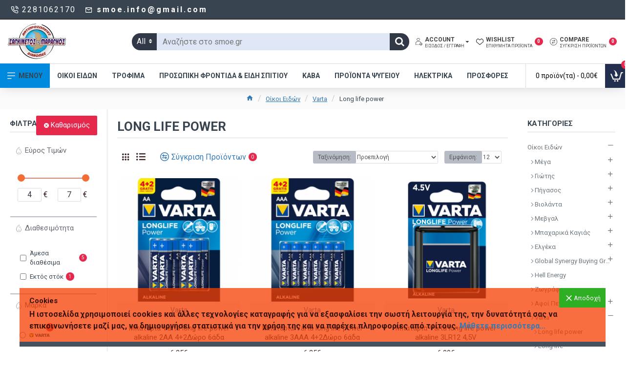

--- FILE ---
content_type: text/html; charset=utf-8
request_url: https://smoe.gr/index.php?route=product/category&path=806_573_574
body_size: 57426
content:
<!DOCTYPE html>
<html dir="ltr" lang="el" class="desktop mac chrome chrome131 webkit oc30 is-guest route-product-category category-574 store-0 skin-1 desktop-header-active mobile-sticky layout-3 two-column column-left column-right" data-jb="24340784" data-jv="3.1.4" data-ov="3.0.3.8">
<head typeof="og:website">
<meta charset="UTF-8" />
<meta name="viewport" content="width=device-width, initial-scale=1.0">
<meta http-equiv="X-UA-Compatible" content="IE=edge">
<title>Long life power</title>
<base href="https://smoe.gr/" />
<link rel="preconnect" href="https://fonts.googleapis.com/" crossorigin>
<link rel="preconnect" href="https://fonts.gstatic.com/" crossorigin>
<meta name="description" content="Long life power" />
<meta property="fb:app_id" content=""/>
<meta property="og:type" content="website"/>
<meta property="og:title" content="Long life power"/>
<meta property="og:url" content="https://smoe.gr/index.php?route=product/category&path=574"/>
<meta property="og:image" content="https://smoe.gr/image/cache/catalog/category/category_574-600x315w.png"/>
<meta property="og:image:width" content="600"/>
<meta property="og:image:height" content="315"/>
<meta property="og:description" content="Long life power"/>
<meta name="twitter:card" content="summary"/>
<meta name="twitter:title" content="Long life power"/>
<meta name="twitter:image" content="https://smoe.gr/image/cache/catalog/category/category_574-200x200.png"/>
<meta name="twitter:image:width" content="200"/>
<meta name="twitter:image:height" content="200"/>
<meta name="twitter:description" content="Long life power"/>
<script>window['Journal'] = {"isPopup":false,"isPhone":false,"isTablet":false,"isDesktop":true,"filterScrollTop":false,"filterUrlValuesSeparator":",","countdownDay":"\u0397\u03bc\u03ad\u03c1\u03b5\u03c2","countdownHour":"\u038f\u03c1\u03b5\u03c2","countdownMin":"\u039b\u03b5\u03c0\u03c4\u03ac","countdownSec":"\u0394\u03b5\u03c5\u03c4\u03b5\u03c1\u03cc\u03bb\u03b5\u03c0\u03c4\u03b1","globalPageColumnLeftTabletStatus":true,"globalPageColumnRightTabletStatus":true,"scrollTop":true,"scrollToTop":false,"notificationHideAfter":"2000","quickviewPageStyleCloudZoomStatus":true,"quickviewPageStyleAdditionalImagesCarousel":false,"quickviewPageStyleAdditionalImagesCarouselStyleSpeed":"500","quickviewPageStyleAdditionalImagesCarouselStyleAutoPlay":true,"quickviewPageStyleAdditionalImagesCarouselStylePauseOnHover":true,"quickviewPageStyleAdditionalImagesCarouselStyleDelay":"3000","quickviewPageStyleAdditionalImagesCarouselStyleLoop":false,"quickviewPageStyleAdditionalImagesHeightAdjustment":"5","quickviewPageStyleProductStockUpdate":false,"quickviewPageStylePriceUpdate":false,"quickviewPageStyleOptionsSelect":"none","quickviewText":"\u0393\u03c1\u03ae\u03b3\u03bf\u03c1\u03b7 \u03c0\u03c1\u03bf\u03b2\u03bf\u03bb\u03ae","mobileHeaderOn":"tablet","subcategoriesCarouselStyleSpeed":"500","subcategoriesCarouselStyleAutoPlay":true,"subcategoriesCarouselStylePauseOnHover":true,"subcategoriesCarouselStyleDelay":"3000","subcategoriesCarouselStyleLoop":true,"productPageStyleCloudZoomStatus":true,"productPageStyleCloudZoomPosition":"inner","productPageStyleAdditionalImagesCarousel":false,"productPageStyleAdditionalImagesCarouselStyleSpeed":"500","productPageStyleAdditionalImagesCarouselStyleAutoPlay":true,"productPageStyleAdditionalImagesCarouselStylePauseOnHover":true,"productPageStyleAdditionalImagesCarouselStyleDelay":"3000","productPageStyleAdditionalImagesCarouselStyleLoop":false,"productPageStyleAdditionalImagesHeightAdjustment":"5","productPageStyleProductStockUpdate":true,"productPageStylePriceUpdate":true,"productPageStyleOptionsSelect":"all","infiniteScrollStatus":true,"infiniteScrollOffset":"2","infiniteScrollLoadPrev":"\u03a6\u03cc\u03c1\u03c4\u03c9\u03c3\u03b7 \u03c0\u03c1\u03bf\u03b7\u03b3\u03bf\u03cd\u03bc\u03b5\u03bd\u03c9\u03bd \u03c0\u03c1\u03bf\u03ca\u03cc\u03bd\u03c4\u03c9\u03bd","infiniteScrollLoadNext":"\u03a6\u03cc\u03c1\u03c4\u03c9\u03c3\u03b7 \u03b5\u03c0\u03cc\u03bc\u03b5\u03bd\u03c9\u03bd \u03c0\u03c1\u03bf\u03ca\u03cc\u03bd\u03c4\u03c9\u03bd","infiniteScrollLoading":"Loading...","infiniteScrollNoneLeft":"\u03a6\u03c4\u03ac\u03c3\u03b1\u03c4\u03b5 \u03c3\u03c4\u03bf \u03c4\u03ad\u03bb\u03bf\u03c2 \u03c4\u03b7\u03c2 \u03bb\u03af\u03c3\u03c4\u03b1\u03c2.","checkoutUrl":"https:\/\/smoe.gr\/index.php?route=checkout\/checkout","headerHeight":"90","headerCompactHeight":"50","mobileMenuOn":"","searchStyleSearchAutoSuggestStatus":true,"searchStyleSearchAutoSuggestDescription":true,"headerMiniSearchDisplay":"default","stickyStatus":true,"stickyFullHomePadding":false,"stickyFullwidth":true,"stickyAt":"","stickyHeight":"50","headerTopBarHeight":"40","topBarStatus":true,"headerType":"classic","headerMobileHeight":"70","headerMobileStickyStatus":true,"headerMobileTopBarVisibility":true,"headerMobileTopBarHeight":"46","currency_left":"","currency_right":"\u20ac","currency_decimal":",","currency_thousand":".","mobileFilterButtonText":"\u03a6\u03af\u03bb\u03c4\u03c1\u03b1","filterBase":"https:\/\/smoe.gr\/index.php?route=product\/category&path=806_573_574","notification":[{"m":281,"c":"3b870cb6"}],"columnsCount":2};</script>
<script>// forEach polyfill
if (window.NodeList && !NodeList.prototype.forEach) {
	NodeList.prototype.forEach = Array.prototype.forEach;
}

(function () {
	if (Journal['isPhone']) {
		return;
	}

	var wrappers = ['search', 'cart', 'cart-content', 'logo', 'language', 'currency'];
	var documentClassList = document.documentElement.classList;

	function extractClassList() {
		return ['desktop', 'tablet', 'phone', 'desktop-header-active', 'mobile-header-active', 'mobile-menu-active'].filter(function (cls) {
			return documentClassList.contains(cls);
		});
	}

	function mqr(mqls, listener) {
		Object.keys(mqls).forEach(function (k) {
			mqls[k].addListener(listener);
		});

		listener();
	}

	function mobileMenu() {
		console.warn('mobile menu!');

		var element = document.querySelector('#main-menu');
		var wrapper = document.querySelector('.mobile-main-menu-wrapper');

		if (element && wrapper) {
			wrapper.appendChild(element);
		}

		var main_menu = document.querySelector('.main-menu');

		if (main_menu) {
			main_menu.classList.add('accordion-menu');
		}

		document.querySelectorAll('.main-menu .dropdown-toggle').forEach(function (element) {
			element.classList.remove('dropdown-toggle');
			element.classList.add('collapse-toggle');
			element.removeAttribute('data-toggle');
		});

		document.querySelectorAll('.main-menu .dropdown-menu').forEach(function (element) {
			element.classList.remove('dropdown-menu');
			element.classList.remove('j-dropdown');
			element.classList.add('collapse');
		});
	}

	function desktopMenu() {
		console.warn('desktop menu!');

		var element = document.querySelector('#main-menu');
		var wrapper = document.querySelector('.desktop-main-menu-wrapper');

		if (element && wrapper) {
			wrapper.insertBefore(element, document.querySelector('#main-menu-2'));
		}

		var main_menu = document.querySelector('.main-menu');

		if (main_menu) {
			main_menu.classList.remove('accordion-menu');
		}

		document.querySelectorAll('.main-menu .collapse-toggle').forEach(function (element) {
			element.classList.add('dropdown-toggle');
			element.classList.remove('collapse-toggle');
			element.setAttribute('data-toggle', 'dropdown');
		});

		document.querySelectorAll('.main-menu .collapse').forEach(function (element) {
			element.classList.add('dropdown-menu');
			element.classList.add('j-dropdown');
			element.classList.remove('collapse');
		});

		document.body.classList.remove('mobile-wrapper-open');
	}

	function mobileHeader() {
		console.warn('mobile header!');

		Object.keys(wrappers).forEach(function (k) {
			var element = document.querySelector('#' + wrappers[k]);
			var wrapper = document.querySelector('.mobile-' + wrappers[k] + '-wrapper');

			if (element && wrapper) {
				wrapper.appendChild(element);
			}

			if (wrappers[k] === 'cart-content') {
				if (element) {
					element.classList.remove('j-dropdown');
					element.classList.remove('dropdown-menu');
				}
			}
		});

		var search = document.querySelector('#search');
		var cart = document.querySelector('#cart');

		if (search && (Journal['searchStyle'] === 'full')) {
			search.classList.remove('full-search');
			search.classList.add('mini-search');
		}

		if (cart && (Journal['cartStyle'] === 'full')) {
			cart.classList.remove('full-cart');
			cart.classList.add('mini-cart')
		}
	}

	function desktopHeader() {
		console.warn('desktop header!');

		Object.keys(wrappers).forEach(function (k) {
			var element = document.querySelector('#' + wrappers[k]);
			var wrapper = document.querySelector('.desktop-' + wrappers[k] + '-wrapper');

			if (wrappers[k] === 'cart-content') {
				if (element) {
					element.classList.add('j-dropdown');
					element.classList.add('dropdown-menu');
					document.querySelector('#cart').appendChild(element);
				}
			} else {
				if (element && wrapper) {
					wrapper.appendChild(element);
				}
			}
		});

		var search = document.querySelector('#search');
		var cart = document.querySelector('#cart');

		if (search && (Journal['searchStyle'] === 'full')) {
			search.classList.remove('mini-search');
			search.classList.add('full-search');
		}

		if (cart && (Journal['cartStyle'] === 'full')) {
			cart.classList.remove('mini-cart');
			cart.classList.add('full-cart');
		}

		documentClassList.remove('mobile-cart-content-container-open');
		documentClassList.remove('mobile-main-menu-container-open');
		documentClassList.remove('mobile-overlay');
	}

	function moveElements(classList) {
		if (classList.includes('mobile-header-active')) {
			mobileHeader();
			mobileMenu();
		} else if (classList.includes('mobile-menu-active')) {
			desktopHeader();
			mobileMenu();
		} else {
			desktopHeader();
			desktopMenu();
		}
	}

	var mqls = {
		phone: window.matchMedia('(max-width: 768px)'),
		tablet: window.matchMedia('(max-width: 1024px)'),
		menu: window.matchMedia('(max-width: ' + Journal['mobileMenuOn'] + 'px)')
	};

	mqr(mqls, function () {
		var oldClassList = extractClassList();

		if (Journal['isDesktop']) {
			if (mqls.phone.matches) {
				documentClassList.remove('desktop');
				documentClassList.remove('tablet');
				documentClassList.add('mobile');
				documentClassList.add('phone');
			} else if (mqls.tablet.matches) {
				documentClassList.remove('desktop');
				documentClassList.remove('phone');
				documentClassList.add('mobile');
				documentClassList.add('tablet');
			} else {
				documentClassList.remove('mobile');
				documentClassList.remove('phone');
				documentClassList.remove('tablet');
				documentClassList.add('desktop');
			}

			if (documentClassList.contains('phone') || (documentClassList.contains('tablet') && Journal['mobileHeaderOn'] === 'tablet')) {
				documentClassList.remove('desktop-header-active');
				documentClassList.add('mobile-header-active');
			} else {
				documentClassList.remove('mobile-header-active');
				documentClassList.add('desktop-header-active');
			}
		}

		if (documentClassList.contains('desktop-header-active') && mqls.menu.matches) {
			documentClassList.add('mobile-menu-active');
		} else {
			documentClassList.remove('mobile-menu-active');
		}

		var newClassList = extractClassList();

		if (oldClassList.join(' ') !== newClassList.join(' ')) {
			if (documentClassList.contains('safari') && !documentClassList.contains('ipad') && navigator.maxTouchPoints && navigator.maxTouchPoints > 2) {
				window.fetch('index.php?route=journal3/journal3/device_detect', {
					method: 'POST',
					body: 'device=ipad',
					headers: {
						'Content-Type': 'application/x-www-form-urlencoded'
					}
				}).then(function (data) {
					return data.json();
				}).then(function (data) {
					if (data.response.reload) {
						window.location.reload();
					}
				});
			}

			if (document.readyState === 'loading') {
				document.addEventListener('DOMContentLoaded', function () {
					moveElements(newClassList);
				});
			} else {
				moveElements(newClassList);
			}
		}
	});

})();

(function () {
	var cookies = {};
	var style = document.createElement('style');
	var documentClassList = document.documentElement.classList;

	document.head.appendChild(style);

	document.cookie.split('; ').forEach(function (c) {
		var cc = c.split('=');
		cookies[cc[0]] = cc[1];
	});

	if (Journal['popup']) {
		for (var i in Journal['popup']) {
			if (!cookies['p-' + Journal['popup'][i]['c']]) {
				documentClassList.add('popup-open');
				documentClassList.add('popup-center');
				break;
			}
		}
	}

	if (Journal['notification']) {
		for (var i in Journal['notification']) {
			if (cookies['n-' + Journal['notification'][i]['c']]) {
				style.sheet.insertRule('.module-notification-' + Journal['notification'][i]['m'] + '{ display:none }');
			}
		}
	}

	if (Journal['headerNotice']) {
		for (var i in Journal['headerNotice']) {
			if (cookies['hn-' + Journal['headerNotice'][i]['c']]) {
				style.sheet.insertRule('.module-header_notice-' + Journal['headerNotice'][i]['m'] + '{ display:none }');
			}
		}
	}

	if (Journal['layoutNotice']) {
		for (var i in Journal['layoutNotice']) {
			if (cookies['ln-' + Journal['layoutNotice'][i]['c']]) {
				style.sheet.insertRule('.module-layout_notice-' + Journal['layoutNotice'][i]['m'] + '{ display:none }');
			}
		}
	}
})();
</script>
<link href="https://fonts.googleapis.com/css?family=Roboto:400,700%7CPoppins:700&amp;subset=latin-ext" type="text/css" rel="stylesheet"/>
<link href="catalog/view/javascript/bootstrap/css/bootstrap.min.css" type="text/css" rel="stylesheet" media="all" />
<link href="catalog/view/javascript/font-awesome/css/font-awesome.min.css" type="text/css" rel="stylesheet" media="all" />
<link href="catalog/view/theme/journal3/icons/style.minimal.css" type="text/css" rel="stylesheet" media="all" />
<link href="catalog/view/theme/journal3/lib/swiper/swiper.min.css" type="text/css" rel="stylesheet" media="all" />
<link href="catalog/view/theme/journal3/lib/ion-rangeSlider/ion.rangeSlider.css" type="text/css" rel="stylesheet" media="all" />
<link href="catalog/view/theme/journal3/stylesheet/style.css" type="text/css" rel="stylesheet" media="all" />
<link href="https://smoe.gr/index.php?route=product/category&amp;path=574" rel="canonical" />
<link href="https://smoe.gr/image/catalog/imageedit_10_2159371778.png" rel="icon" />
<!-- BestPrice 360 Analytics Start -->
		<script type='text/javascript'>
			(function (a, b, c, d, s) {a.__bp360 = c;a[c] = a[c] || function (){(a[c].q = a[c].q || []).push(arguments);};
			s = b.createElement('script'); s.async = true; s.src = d; (b.body || b.head).appendChild(s);})
			(window, document, 'bp', 'https://360.bestprice.gr/360.js');

			bp('connect', 'BP-302302-HCvcUt4hiK');
			bp('native', true);
		</script>
		<!-- BestPrice 360 Analytics End -->
		

<style>
.blog-post .post-details .post-stats{white-space:nowrap;overflow-x:auto;overflow-y:hidden;-webkit-overflow-scrolling:touch;;font-size:12px;background:rgba(255, 255, 255, 1);margin-bottom:20px;padding:8px;padding-right:12px;padding-left:12px}.blog-post .post-details .post-stats .p-category{flex-wrap:nowrap;display:inline-flex}.mobile .blog-post .post-details .post-stats{overflow-x:scroll}.blog-post .post-details .post-stats::-webkit-scrollbar{-webkit-appearance:none;height:1px;height:5px;width:5px}.blog-post .post-details .post-stats::-webkit-scrollbar-track{background-color:white}.blog-post .post-details .post-stats::-webkit-scrollbar-thumb{background-color:#999;background-color:rgba(243, 109, 55, 1)}.blog-post .post-details .post-stats .p-posted{display:inline-flex}.blog-post .post-details .post-stats .p-author{display:inline-flex}.blog-post .post-details .post-stats .p-date{display:inline-flex}.p-date-image{font-size:22px;color:rgba(255, 255, 255, 1);font-weight:700;background:rgba(231, 40, 77, 1);margin:7px}.blog-post .post-details .post-stats .p-comment{display:inline-flex}.blog-post .post-details .post-stats .p-view{display:inline-flex}.post-content>p{margin-bottom:10px}.post-content{font-family:'Roboto';font-weight:400;font-size:16px;color:rgba(27, 4, 1, 0.87);line-height:1.5;-webkit-font-smoothing:antialiased;column-count:initial;column-gap:40px;column-rule-color:rgba(221, 221, 221, 1);column-rule-width:1px;column-rule-style:solid}.post-content h1, .post-content h2, .post-content h3, .post-content h4, .post-content h5, .post-content
h6{line-height:1.4}.post-content
a{display:inline-block}.post-content a:hover{color:rgba(243, 109, 55, 1)}.post-content
p{margin-bottom:10px}.post-content
em{color:rgba(89, 96, 119, 1)}.post-content
h1{margin-bottom:20px}.post-content
h2{margin-bottom:15px}.post-content
h3{font-family:'Poppins';font-weight:700;font-size:32px;line-height:1;margin-bottom:15px}.post-content
h4{font-size:22px;font-weight:700;text-transform:uppercase;margin-bottom:15px}.post-content
h5{font-size:18px;margin-bottom:15px}.post-content
h6{font-family:'Roboto';font-weight:700;font-size:14px;color:rgba(255, 255, 255, 1);text-transform:uppercase;line-height:1;background:rgba(53, 69, 100, 1);padding:5px;padding-right:8px;padding-left:8px;margin-bottom:10px;display:inline-block}.post-content
blockquote{font-family:Georgia,serif;font-weight:400;font-size:16px;color:rgba(53, 69, 100, 1);font-style:italic;padding-top:10px;padding-bottom:10px;margin-top:15px;margin-bottom:15px;border-width:0;border-top-width:1px;border-bottom-width:1px;border-style:solid;border-color:rgba(187, 198, 221, 1);border-radius:3px;float:none;display:block}.post-content blockquote::before{margin-left:auto;margin-right:auto;float:left;content:'\e98f' !important;font-family:icomoon !important;color:rgba(53, 69, 100, 1);margin-right:10px}.post-content
hr{margin-top:20px;margin-bottom:20px;border-color:rgba(221, 221, 221, 1);overflow:visible}.post-content hr::before{content:'\e993' !important;font-family:icomoon !important;font-size:20px;color:rgba(221, 221, 221, 1);background:rgba(245, 245, 245, 1);width:40px;height:40px;border-radius:50%}.post-content .drop-cap{font-family:Georgia,serif !important;font-weight:700 !important;font-size:60px !important;font-family:Georgia,serif;font-weight:700;font-size:60px;margin-right:5px}.post-content .amp::before{content:'\e901' !important;font-family:icomoon !important;font-size:25px;color:rgba(89, 96, 119, 1);left:1px;top:3px}.post-content .video-responsive{max-width:550px;margin-right:15px;margin-bottom:15px;float:left}.post-image{display:block;text-align:left;float:none}.blog-post
.tags{margin-top:15px;justify-content:flex-start;font-size:12px;font-weight:700;justify-content:center}.blog-post .tags a, .blog-post .tags-title{margin-right:8px;margin-bottom:8px}.blog-post .tags
b{display:none}.blog-post .tags
a{border-radius:10px;padding-right:8px;padding-left:8px;font-weight:400;background:rgba(237, 242, 254, 1)}.blog-post .tags a:hover{color:rgba(255,255,255,1);background:rgba(0,138,221,1)}.post-comments{margin-top:20px}.reply-btn.btn{background:rgba(46,175,35,1)}.reply-btn.btn:hover{background:rgba(0, 138, 221, 1) !important}.reply-btn.btn.btn.disabled::after{font-size:20px}.post-comment{margin-bottom:30px;padding-bottom:15px;border-width:0;border-bottom-width:1px;border-style:solid;border-color:rgba(221,221,221,1)}.post-reply{margin-top:15px;margin-left:60px;padding-top:20px;border-width:0;border-top-width:1px;border-style:solid;border-color:rgba(221,221,221,1)}.user-avatar{display:none;margin-right:15px;border-radius:50%}.module-blog_comments .side-image{display:none}.post-comment .user-name{font-size:18px;font-weight:700}.post-comment .user-data
div{font-size:12px}.post-comment .user-date::before{color:rgba(0, 138, 221, 1)}.post-comment .user-time::before{color:rgba(46, 175, 35, 1)}.post-comment .user-site::before{color:rgba(243, 109, 55, 1);left:-1px}.post-comment .user-data .user-date{display:inline-flex}.post-comment .user-data .user-time{display:inline-flex}.comment-form .form-group:not(.required){display:flex}.user-data .user-site{display:inline-flex}.main-posts.post-grid .post-layout.swiper-slide{margin-right:20px;width:calc((100% - 2 * 20px) / 3 - 0.01px)}.main-posts.post-grid .post-layout:not(.swiper-slide){padding:10px;width:calc(100% / 3 - 0.01px)}.one-column #content .main-posts.post-grid .post-layout.swiper-slide{margin-right:20px;width:calc((100% - 1 * 20px) / 2 - 0.01px)}.one-column #content .main-posts.post-grid .post-layout:not(.swiper-slide){padding:10px;width:calc(100% / 2 - 0.01px)}.two-column #content .main-posts.post-grid .post-layout.swiper-slide{margin-right:20px;width:calc((100% - 2 * 20px) / 3 - 0.01px)}.two-column #content .main-posts.post-grid .post-layout:not(.swiper-slide){padding:10px;width:calc(100% / 3 - 0.01px)}.side-column .main-posts.post-grid .post-layout.swiper-slide{margin-right:20px;width:calc((100% - 0 * 20px) / 1 - 0.01px)}.side-column .main-posts.post-grid .post-layout:not(.swiper-slide){padding:10px;width:calc(100% / 1 - 0.01px)}.main-posts.post-grid{margin:-10px}.post-grid .post-thumb{background:rgba(255, 255, 255, 1);border-radius:5px}.desktop .post-grid .post-thumb:hover{background:rgba(237, 242, 254, 1);box-shadow:5px 10px 30px -5px rgba(0, 0, 0, 0.54)}.post-grid .post-thumb .image
a{border-top-left-radius:5px;border-top-right-radius:5px}.post-grid .post-thumb:hover .image
img{transform:scale(1)}.post-grid .post-thumb
.caption{position:relative;bottom:auto;width:auto;padding-bottom:10px}.post-grid .post-thumb
.name{display:flex;width:auto;margin-left:auto;margin-right:auto;justify-content:center;margin-left:auto;margin-right:auto;padding:5px;margin-top:10px}.post-grid .post-thumb .name
a{white-space:normal;overflow:visible;text-overflow:initial;font-size:16px;color:rgba(69, 82, 94, 1);font-weight:700}.desktop .post-grid .post-thumb .name a:hover{color:rgba(0, 138, 221, 1)}.post-grid .post-thumb
.description{display:block;color:rgba(89, 96, 119, 1);text-align:center;padding:10px;padding-top:5px;padding-bottom:5px;margin-bottom:10px}.post-grid .post-thumb .button-group{display:flex;justify-content:center;margin-bottom:10px}.post-grid .post-thumb .btn-read-more::before{display:none}.post-grid .post-thumb .btn-read-more::after{display:none;content:'\e5c8' !important;font-family:icomoon !important}.post-grid .post-thumb .btn-read-more .btn-text{display:inline-block;padding:0}.post-grid .post-thumb .btn-read-more.btn{background:rgba(56, 68, 79, 1);border-radius:0px !important}.post-grid .post-thumb .btn-read-more.btn:hover{background:rgba(0, 138, 221, 1) !important}.post-grid .post-thumb .btn-read-more.btn.btn.disabled::after{font-size:20px}.post-grid .post-thumb .post-stats{display:flex;justify-content:center;position:absolute;transform:translateY(-100%);width:100%;background:rgba(245, 245, 245, 1);padding:5px}.post-grid .post-thumb .post-stats .p-author{display:flex}.post-grid .post-thumb .p-date{display:flex}.post-grid .post-thumb .post-stats .p-comment{display:flex}.post-grid .post-thumb .post-stats .p-view{display:flex}.post-list .post-layout:not(.swiper-slide){margin-bottom:20px}.post-list .post-thumb
.caption{flex-basis:200px;background:rgba(255, 255, 255, 1);padding:15px}.post-list .post-thumb{background:rgba(221, 221, 221, 1);padding:1px}.post-list .post-thumb:hover .image
img{transform:scale(1)}.post-list .post-thumb
.name{display:flex;width:auto;margin-left:auto;margin-right:auto;justify-content:flex-start;margin-left:0;margin-right:auto}.post-list .post-thumb .name
a{white-space:normal;overflow:visible;text-overflow:initial;font-size:16px;font-weight:700}.post-list .post-thumb
.description{display:block;padding-top:5px;padding-bottom:5px}.post-list .post-thumb .button-group{display:flex;justify-content:flex-start;background:rgba(237, 242, 254, 1);padding:10px;margin:-15px;margin-top:10px;border-width:0;border-top-width:1px;border-style:solid;border-color:rgba(221, 221, 221, 1)}.post-list .post-thumb .btn-read-more::before{display:inline-block}.post-list .post-thumb .btn-read-more .btn-text{display:inline-block;padding:0
.4em}.post-list .post-thumb .btn-read-more::after{content:'\e5c8' !important;font-family:icomoon !important}.post-list .post-thumb .post-stats{display:flex;justify-content:flex-start;background:rgba(245, 245, 245, 1);padding:5px;margin:-15px;margin-bottom:10px;border-width:0;border-bottom-width:1px;border-style:solid;border-color:rgba(221, 221, 221, 1)}.post-list .post-thumb .post-stats .p-author{display:block}.post-list .post-thumb .p-date{display:flex}.post-list .post-thumb .post-stats .p-comment{display:block}.post-list .post-thumb .post-stats .p-view{display:flex}.blog-feed
span{display:block}.blog-feed{display:inline-flex}.blog-feed::before{content:'\f143' !important;font-family:icomoon !important;font-size:14px;color:rgba(243,109,55,1)}.countdown{color:rgba(56, 68, 79, 1);background:rgba(247, 249, 255, 1)}.countdown div
span{color:rgba(56,68,79,1)}.countdown>div{border-style:solid;border-color:rgba(221, 221, 221, 1)}.boxed-layout .site-wrapper{overflow:hidden}.boxed-layout
.header{padding:0
20px}.boxed-layout
.breadcrumb{padding-left:20px;padding-right:20px}.wrapper, .mega-menu-content, .site-wrapper > .container, .grid-cols,.desktop-header-active .is-sticky .header .desktop-main-menu-wrapper,.desktop-header-active .is-sticky .sticky-fullwidth-bg,.boxed-layout .site-wrapper, .breadcrumb, .title-wrapper, .page-title > span,.desktop-header-active .header .top-bar,.desktop-header-active .header .mid-bar,.desktop-main-menu-wrapper{max-width:1320px}.desktop-main-menu-wrapper .main-menu>.j-menu>.first-dropdown::before{transform:translateX(calc(0px - (100vw - 1320px) / 2))}html[dir='rtl'] .desktop-main-menu-wrapper .main-menu>.j-menu>.first-dropdown::before{transform:none;right:calc(0px - (100vw - 1320px) / 2)}.desktop-main-menu-wrapper .main-menu>.j-menu>.first-dropdown.mega-custom::before{transform:translateX(calc(0px - (200vw - 1320px) / 2))}html[dir='rtl'] .desktop-main-menu-wrapper .main-menu>.j-menu>.first-dropdown.mega-custom::before{transform:none;right:calc(0px - (200vw - 1320px) / 2)}#content{padding:20px}.side-column{max-width:220px;padding-top:20px;padding-right:20px;padding-bottom:20px}.one-column
#content{max-width:calc(100% - 220px)}.two-column
#content{max-width:calc(100% - 220px * 2)}#column-left{border-width:0;border-right-width:1px;border-style:solid;border-color:rgba(221,221,221,1)}#column-right{padding-left:20px}.page-title{display:block}.dropdown.drop-menu>.j-dropdown{left:50%;right:auto;transform:translate3d(-50%,-10px,0)}.dropdown.drop-menu.animating>.j-dropdown{left:50%;right:auto;transform:translate3d(-50%,0,0)}.dropdown.drop-menu>.j-dropdown::before{left:50%;right:auto;transform:translateX(-50%)}.dropdown.dropdown .j-menu>li>a{flex-direction:row;font-size:12px;color:rgba(56, 68, 79, 1);background:rgba(255, 255, 255, 1);padding:10px}.dropdown.dropdown .j-menu .dropdown>a>.count-badge{margin-right:0}.dropdown.dropdown .j-menu .dropdown>a>.count-badge+.open-menu+.menu-label{margin-left:7px}.dropdown.dropdown .j-menu .dropdown>a::after{display:block}.desktop .dropdown.dropdown .j-menu > li:hover > a, .dropdown.dropdown .j-menu>li.active>a{color:rgba(255, 255, 255, 1);background:rgba(0, 138, 221, 1)}.dropdown.dropdown .j-menu .links-text{white-space:nowrap;overflow:hidden;text-overflow:ellipsis}.dropdown.dropdown .j-menu>li>a>span>s{font-size:12px}.dropdown.dropdown .j-menu>li>a:not([href]){font-size:12px}.dropdown.dropdown .j-menu>li>a::before{min-width:20px}.dropdown.dropdown .j-menu a .count-badge{display:none;position:absolute;margin:0}.dropdown.dropdown:not(.mega-menu) .j-dropdown{min-width:200px}.dropdown.dropdown .j-dropdown::before{display:block;border-bottom-color:rgba(69,82,94,0.77);margin-top:-15px}legend{font-family:'Roboto';font-weight:700;font-size:26px;color:rgba(56,68,79,1);text-align:left;text-transform:uppercase;text-decoration:none;border-width:0;border-bottom-width:1px;border-style:solid;border-color:rgba(221,221,221,1);padding-bottom:7px;margin-bottom:15px;white-space:normal;overflow:visible;text-overflow:initial}.title{font-family:'Roboto';font-weight:700;font-size:26px;color:rgba(56,68,79,1);text-align:left;text-transform:uppercase;text-decoration:none;border-width:0;border-bottom-width:1px;border-style:solid;border-color:rgba(221,221,221,1);padding-bottom:7px;margin-bottom:15px;white-space:normal;overflow:visible;text-overflow:initial}.title.module-title{font-size:15px;font-weight:700;border-width:0;border-bottom-width:1px;border-style:solid;border-color:rgba(221,221,221,1);padding-bottom:8px;margin-bottom:15px;white-space:normal;overflow:visible;text-overflow:initial}.btn,.btn:visited{font-size:13px;color:rgba(255,255,255,1)}.btn:hover{color:rgba(255, 255, 255, 1) !important;background:rgba(0, 138, 221, 1) !important}.btn:active,.btn:hover:active,.btn:focus:active{color:rgba(245, 245, 245, 1) !important;background:rgba(9, 132, 207, 1) !important;box-shadow:inset 0 2px 8px rgba(0,0,0,0.15)}.btn:focus{color:rgba(255, 255, 255, 1) !important;background:rgba(0, 138, 221, 1);box-shadow:inset 0 0 20px rgba(0,0,0,0.25)}.btn{background:rgba(49, 56, 70, 1);padding:10px;border-radius:2px !important}.desktop .btn:hover{box-shadow:0 5px 30px -5px rgba(0,0,0,0.15)}.btn.btn.disabled::after{font-size:20px}.btn-secondary.btn{background:rgba(0,138,221,1)}.btn-secondary.btn:hover{background:rgba(46, 175, 35, 1) !important}.desktop .btn-secondary.btn:hover{box-shadow:0 5px 30px -5px rgba(0,0,0,0.15)}.btn-secondary.btn:active,.btn-secondary.btn:hover:active,.btn-secondary.btn:focus:active{box-shadow:inset 0 2px 8px rgba(0,0,0,0.15)}.btn-secondary.btn:focus{box-shadow:inset 0 0 20px rgba(0,0,0,0.25)}.btn-secondary.btn.btn.disabled::after{font-size:20px}.btn-success.btn{background:rgba(46,175,35,1)}.btn-success.btn:hover{background:rgba(0, 138, 221, 1) !important}.btn-success.btn.btn.disabled::after{font-size:20px}.btn-danger.btn{background:rgba(231,40,77,1)}.btn-danger.btn:hover{background:rgba(0, 138, 221, 1) !important}.btn-danger.btn.btn.disabled::after{font-size:20px}.btn-warning.btn{background:rgba(231,40,77,1)}.btn-warning.btn:hover{background:rgba(0, 138, 221, 1) !important}.btn-warning.btn.btn.disabled::after{font-size:20px}.btn-info.btn{background:rgba(89,96,119,1)}.btn-info.btn:hover{background:rgba(0, 138, 221, 1) !important}.btn-info.btn.btn.disabled::after{font-size:20px}.btn-light.btn,.btn-light.btn:visited{color:rgba(255,255,255,1)}.btn-light.btn:hover{color:rgba(255, 255, 255, 1) !important;background:rgba(0, 138, 221, 1) !important}.btn-light.btn{background:rgba(53, 69, 100, 1);border-style:none;border-radius:0px !important}.btn-light.btn.btn.disabled::after{font-size:20px}.btn-dark.btn{background:rgba(56, 68, 79, 1);border-radius:0px !important}.btn-dark.btn:hover{background:rgba(0, 138, 221, 1) !important}.btn-dark.btn.btn.disabled::after{font-size:20px}.buttons{background:rgba(245, 245, 245, 1);margin-top:20px;padding:10px;border-radius:3px;font-size:13px}.buttons .pull-left
.btn{background:rgba(231, 40, 77, 1)}.buttons .pull-left .btn:hover{background:rgba(0, 138, 221, 1) !important}.buttons .pull-left .btn.btn.disabled::after{font-size:20px}.buttons .pull-right .btn::after{content:'\e5c8' !important;font-family:icomoon !important;margin-left:5px}.buttons .pull-left .btn::before{content:'\e5c4' !important;font-family:icomoon !important;margin-right:5px}.buttons>div{flex:0 0 auto;width:auto;flex-basis:0}.buttons > div
.btn{width:auto}.buttons .pull-left{margin-right:auto}.buttons .pull-right:only-child{flex:0 0 auto;width:auto;margin:0
0 0 auto}.buttons .pull-right:only-child
.btn{width:auto}.tags{margin-top:15px;justify-content:flex-start;font-size:12px;font-weight:700}.tags a,.tags-title{margin-right:8px;margin-bottom:8px}.tags
b{display:none}.tags
a{border-radius:10px;padding-right:8px;padding-left:8px;font-weight:400;background:rgba(237, 242, 254, 1)}.tags a:hover{color:rgba(255,255,255,1);background:rgba(0,138,221,1)}.breadcrumb{display:block !important;text-align:center;padding:10px;padding-left:0px;white-space:normal;-webkit-overflow-scrolling:touch}.breadcrumb::before{background:rgba(250, 250, 250, 1)}.breadcrumb li:first-of-type a i::before{content:'\e88a' !important;font-family:icomoon !important;font-size:15px}.breadcrumb
a{font-size:13px;text-decoration:underline}.breadcrumb li:last-of-type
a{color:rgba(56, 68, 79, 1)}.mobile
.breadcrumb{overflow-x:visible}.breadcrumb::-webkit-scrollbar{-webkit-appearance:initial;height:1px;height:1px;width:1px}.breadcrumb::-webkit-scrollbar-track{background-color:white}.breadcrumb::-webkit-scrollbar-thumb{background-color:#999}.panel-group .panel-heading a::before{content:'\eba1' !important;font-family:icomoon !important;order:-1}.panel-group .panel-active .panel-heading a::before{content:'\eb86' !important;font-family:icomoon !important}.panel-group .panel-heading
a{justify-content:flex-start;font-size:15px;text-transform:none;padding:13px}.panel-group .panel-heading:hover
a{color:rgba(0, 138, 221, 1)}.panel-group .panel-heading{background:rgba(255, 255, 255, 1);border-width:0;border-bottom-width:1px;border-style:solid;border-color:rgba(221, 221, 221, 1)}.panel-group .panel-heading:hover, .panel-group .panel-active .panel-heading{background:rgba(237,242,254,1)}.panel-group{border-width:1px;border-style:solid;border-color:rgba(221, 221, 221, 1)}.panel-group .panel-body{background:rgba(247,249,255,1);padding:15px}body{font-family:'Roboto';font-weight:400;font-size:16px;color:rgba(27, 4, 1, 0.87);line-height:1.5;-webkit-font-smoothing:antialiased}body h1, body h2, body h3, body h4, body h5, body
h6{line-height:1.4}body
a{display:inline-block}body a:hover{color:rgba(243, 109, 55, 1)}body
p{margin-bottom:10px}body
em{color:rgba(89, 96, 119, 1)}body
h1{margin-bottom:20px}body
h2{margin-bottom:15px}body
h3{font-family:'Poppins';font-weight:700;font-size:32px;line-height:1;margin-bottom:15px}body
h4{font-size:22px;font-weight:700;text-transform:uppercase;margin-bottom:15px}body
h5{font-size:18px;margin-bottom:15px}body
h6{font-family:'Roboto';font-weight:700;font-size:14px;color:rgba(255, 255, 255, 1);text-transform:uppercase;line-height:1;background:rgba(53, 69, 100, 1);padding:5px;padding-right:8px;padding-left:8px;margin-bottom:10px;display:inline-block}body
blockquote{font-family:Georgia,serif;font-weight:400;font-size:16px;color:rgba(53, 69, 100, 1);font-style:italic;padding-top:10px;padding-bottom:10px;margin-top:15px;margin-bottom:15px;border-width:0;border-top-width:1px;border-bottom-width:1px;border-style:solid;border-color:rgba(187, 198, 221, 1);border-radius:3px;float:none;display:block}body blockquote::before{margin-left:auto;margin-right:auto;float:left;content:'\e98f' !important;font-family:icomoon !important;color:rgba(53, 69, 100, 1);margin-right:10px}body
hr{margin-top:20px;margin-bottom:20px;border-color:rgba(221, 221, 221, 1);overflow:visible}body hr::before{content:'\e993' !important;font-family:icomoon !important;font-size:20px;color:rgba(221, 221, 221, 1);background:rgba(245, 245, 245, 1);width:40px;height:40px;border-radius:50%}body .drop-cap{font-family:Georgia,serif !important;font-weight:700 !important;font-size:60px !important;font-family:Georgia,serif;font-weight:700;font-size:60px;margin-right:5px}body .amp::before{content:'\e901' !important;font-family:icomoon !important;font-size:25px;color:rgba(89, 96, 119, 1);left:1px;top:3px}body .video-responsive{max-width:550px;margin-right:15px;margin-bottom:15px;float:left}.count-badge{color:rgba(255, 255, 255, 1);background:rgba(231, 40, 77, 1);border-radius:10px}.product-label
b{font-size:14px;color:rgba(255,255,255,1);font-weight:700;background:rgba(231,40,77,1);border-radius:20px;padding:5px;padding-bottom:7px}.tooltip-inner{font-size:12px;color:rgba(255, 255, 255, 1);background:rgba(0, 138, 221, 1);border-radius:3px;box-shadow:0 -5px 30px -5px rgba(0, 0, 0, 0.15)}.tooltip.top .tooltip-arrow{border-top-color:rgba(0, 138, 221, 1)}.tooltip.right .tooltip-arrow{border-right-color:rgba(0, 138, 221, 1)}.tooltip.bottom .tooltip-arrow{border-bottom-color:rgba(0, 138, 221, 1)}.tooltip.left .tooltip-arrow{border-left-color:rgba(0, 138, 221, 1)}table
td{background:rgba(255, 255, 255, 1)}table tbody tr:nth-child(even) td{background:rgba(250, 250, 250, 1)}table td, table
th{border-color:rgba(221, 221, 221, 1) !important}table{border-width:1px !important;border-style:solid !important;border-color:rgba(221, 221, 221, 1) !important}table thead
td{background:rgba(245, 245, 245, 1)}table tfoot
td{background:rgba(245,245,245,1)}.table-responsive{border-width:1px;border-style:solid;border-color:rgba(221,221,221,1)}.table-responsive::-webkit-scrollbar-thumb{background-color:rgba(0,138,221,1)}.table-responsive::-webkit-scrollbar-track{background-color:rgba(255,255,255,1)}.table-responsive::-webkit-scrollbar{height:5px;width:5px}.form-group .control-label{display:flex;max-width:180px;padding-top:7px;padding-bottom:5px;justify-content:flex-start}.required .control-label+div::before{display:none}.required .control-label::after{display:inline}label{font-size:13px;color:rgba(56,68,79,1)}.has-error{color:rgba(231, 40, 77, 1) !important}.has-error .form-control{border-color:rgba(231, 40, 77, 1) !important}.required .control-label::after, .required .control-label+div::before,.text-danger{font-size:18px;color:rgba(231,40,77,1)}.form-group{margin-bottom:8px}.required.has-error .control-label::after, .required.has-error .control-label+div::before{color:rgba(231, 40, 77, 1) !important}input.form-control{color:rgba(49, 56, 70, 1) !important;background:rgba(255, 255, 255, 1) !important;border-width:1px !important;border-style:solid !important;border-color:rgba(221, 221, 221, 1) !important;border-radius:2px !important;max-width:335px}input.form-control:focus{box-shadow:inset 0 0 3px rgba(0,0,0,0.15)}textarea.form-control{background:rgba(255, 255, 255, 1) !important;border-width:1px !important;border-style:solid !important;border-color:rgba(221, 221, 221, 1) !important;border-radius:2px !important}textarea.form-control:focus{box-shadow:inset 0 0 3px rgba(0,0,0,0.15)}select.form-control{background:rgba(255, 255, 255, 1) !important;border-width:1px !important;border-style:solid !important;border-color:rgba(221, 221, 221, 1) !important;border-radius:2px !important;max-width:335px}select.form-control:focus{box-shadow:inset 0 0 3px rgba(0,0,0,0.15)}.radio{width:100%}.checkbox{width:100%}.input-group .input-group-btn
.btn{padding:8px;min-width:35px;min-height:33px;min-width:35px;min-height:35px;margin-left:5px}.input-group .input-group-btn .btn.btn.disabled::after{font-size:20px}.product-option-file .btn i::before{content:'\ebd8' !important;font-family:icomoon !important}.stepper input.form-control{background:rgba(255, 255, 255, 1) !important;border-width:0px !important;border-radius:2px !important;box-shadow:0 2px 15px -2px rgba(0, 0, 0, 0.15)}.stepper input.form-control:focus{box-shadow:inset 0 0 3px rgba(0,0,0,0.15)}.stepper{width:50px;height:35px;border-style:solid;border-color:rgba(49, 56, 70, 1);border-radius:0px}.stepper span
i{color:rgba(221, 221, 221, 1);background-color:rgba(89, 96, 119, 1)}.stepper span i:hover{color:rgba(250,250,250,1);background-color:rgba(46,175,35,1)}.pagination-results{letter-spacing:1px;background:rgba(245, 245, 245, 1);margin-top:20px;padding:10px;border-width:1px;border-style:solid;border-color:rgba(221, 221, 221, 1);justify-content:flex-start}.pagination-results .text-right{display:block}.pagination>li>a{color:rgba(56,68,79,1)}.pagination>li>a:hover{color:rgba(0,138,221,1)}.pagination>li.active>span,.pagination>li.active>span:hover,.pagination>li>a:focus{color:rgba(0,138,221,1)}.pagination>li>a,.pagination>li>span{padding:3px}.pagination > li:first-child a::before, .pagination > li:last-child a::before{content:'\eb23' !important;font-family:icomoon !important;font-size:15px}.pagination > li .prev::before, .pagination > li .next::before{content:'\f104' !important;font-family:icomoon !important;font-size:15px}.pagination>li:not(:first-of-type){margin-left:7px}.rating .fa-stack{font-size:13px;width:1.1em}.rating .fa-star, .rating .fa-star+.fa-star-o{color:rgba(255, 214, 0, 1)}.rating .fa-star-o:only-child{color:rgba(89,96,119,1)}.popup-inner-body{max-height:calc(100vh - 55px * 2)}.popup-container{max-width:calc(100% - 20px * 2)}.popup-bg{background:rgba(0,0,0,0.75)}.popup-body,.popup{background:rgba(245, 245, 245, 1)}.popup-content, .popup .site-wrapper{padding:15px}.popup-body{border-radius:5px;box-shadow:0 0 50px -10px}.popup-close{width:30px;height:30px;margin-right:-12px;margin-top:12px}.popup-container>.btn{background:rgba(231, 40, 77, 1);padding:10px;box-shadow:0 2px 5px rgba(0, 0, 0, 0.15);border-radius:50% !important;min-width:25px;min-height:25px}.popup-container>.btn:hover{background:rgba(0, 138, 221, 1) !important}.desktop .popup-container>.btn:hover{box-shadow:0 5px 30px -5px rgba(0,0,0,0.25)}.popup-container>.btn:active,.popup-container>.btn:hover:active,.popup-container>.btn:focus:active{box-shadow:inset 0 0 20px rgba(0,0,0,0.25)}.popup-container>.btn:focus{box-shadow:inset 0 0 20px rgba(0,0,0,0.25)}.popup-container>.btn.btn.disabled::after{font-size:20px}.scroll-top i::before{content:'\e957' !important;font-family:icomoon !important;font-size:40px;color:rgba(0, 138, 221, 1)}.scroll-top:hover i::before{color:rgba(255,214,0,1)}.scroll-top{left:auto;right:10px;transform:translateX(0)}.journal-loading > i::before, .ias-spinner > i::before, .lg-outer .lg-item::after,.btn.disabled::after{content:'\e92e' !important;font-family:icomoon !important;font-size:28px;color:rgba(243, 109, 55, 1)}.journal-loading > .fa-spin, .lg-outer .lg-item::after,.btn.disabled::after{animation:fa-spin infinite linear;;animation-duration:1100ms}.btn-cart::before,.fa-shopping-cart::before{content:'\e936' !important;font-family:icomoon !important}.btn-wishlist::before{content:'\eb67' !important;font-family:icomoon !important}.btn-compare::before,.compare-btn::before{content:'\eab6' !important;font-family:icomoon !important}.fa-refresh::before{content:'\f021' !important;font-family:icomoon !important}.fa-times-circle::before,.fa-times::before,.reset-filter::before,.notification-close::before,.popup-close::before,.hn-close::before{content:'\e5cd' !important;font-family:icomoon !important}.p-author::before{content:'\eadc' !important;font-family:icomoon !important;font-size:11px;margin-right:5px}.p-date::before{content:'\f133' !important;font-family:icomoon !important;margin-right:5px}.p-time::before{content:'\eb29' !important;font-family:icomoon !important;margin-right:5px}.p-comment::before{content:'\f27a' !important;font-family:icomoon !important;margin-right:5px}.p-view::before{content:'\f06e' !important;font-family:icomoon !important;margin-right:5px}.p-category::before{content:'\f022' !important;font-family:icomoon !important;margin-right:5px}.user-site::before{content:'\e321' !important;font-family:icomoon !important;left:-1px;margin-right:5px}.desktop ::-webkit-scrollbar{width:12px}.desktop ::-webkit-scrollbar-track{background:rgba(245, 245, 245, 1)}.desktop ::-webkit-scrollbar-thumb{background:rgba(89, 96, 119, 1);border-width:3px;border-style:solid;border-color:rgba(245, 245, 245, 1);border-radius:10px}.desktop ::-webkit-scrollbar-thumb:hover{background:rgba(0,138,221,1)}.expand-content{max-height:70px}.block-expand.btn,.block-expand.btn:visited{font-size:12px}.block-expand.btn{background:rgba(0, 138, 221, 1);padding:2px;padding-right:7px;padding-bottom:3px;padding-left:7px;border-radius:2px !important;min-width:20px;min-height:20px}.block-expand.btn:hover{background:rgba(46, 175, 35, 1) !important}.desktop .block-expand.btn:hover{box-shadow:0 5px 30px -5px rgba(0,0,0,0.25)}.block-expand.btn:active,.block-expand.btn:hover:active,.block-expand.btn:focus:active{box-shadow:inset 0 0 20px rgba(0,0,0,0.25)}.block-expand.btn:focus{box-shadow:inset 0 0 20px rgba(0,0,0,0.25)}.block-expand.btn.btn.disabled::after{font-size:20px}.block-expand::after{content:'Περισσότερα'}.block-expanded .block-expand::after{content:'Λιγότερα'}.block-expand::before{content:'\f0d7' !important;font-family:icomoon !important;margin-right:5px}.block-expanded .block-expand::before{content:'\f0d8' !important;font-family:icomoon !important}.block-expand-overlay{background:linear-gradient(to bottom, transparent, rgba(255, 255, 255, 1))}.safari .block-expand-overlay{background:linear-gradient(to bottom, rgba(255,255,255,0), rgba(255, 255, 255, 1))}.iphone .block-expand-overlay{background:linear-gradient(to bottom, rgba(255,255,255,0), rgba(255, 255, 255, 1))}.ipad .block-expand-overlay{background:linear-gradient(to bottom,rgba(255,255,255,0),rgba(255,255,255,1))}.old-browser{color:rgba(0, 0, 0, 1);background:rgba(255, 255, 0, 1)}.j-loader .journal-loading>i::before{margin-top:-2px}.j-loader{background:rgba(187,198,221,1)}.notification-cart.notification{max-width:400px;margin:20px;margin-bottom:0px;padding:10px;background:rgba(255, 255, 255, 1);border-radius:5px;box-shadow:0 0 20px rgba(0, 0, 0, 0.25)}.notification-cart .notification-close{display:block;margin-right:-12px;margin-top:-12px}.notification-cart .notification-close.btn{background:rgba(231, 40, 77, 1);padding:10px;box-shadow:0 2px 5px rgba(0, 0, 0, 0.15);border-radius:50% !important;min-width:25px;min-height:25px}.notification-cart .notification-close.btn:hover{background:rgba(0, 138, 221, 1) !important}.desktop .notification-cart .notification-close.btn:hover{box-shadow:0 5px 30px -5px rgba(0, 0, 0, 0.25)}.notification-cart .notification-close.btn:active, .notification-cart .notification-close.btn:hover:active, .notification-cart .notification-close.btn:focus:active{box-shadow:inset 0 0 20px rgba(0, 0, 0, 0.25)}.notification-cart .notification-close.btn:focus{box-shadow:inset 0 0 20px rgba(0, 0, 0, 0.25)}.notification-cart .notification-close.btn.btn.disabled::after{font-size:20px}.notification-cart
img{display:block;margin-right:10px;margin-bottom:10px}.notification-cart .notification-buttons{display:flex;background:rgba(237, 242, 254, 1);padding:10px;margin:-10px;margin-top:5px}.notification-cart .notification-view-cart{display:inline-flex;flex-grow:1}.notification-cart .notification-checkout.btn{background:rgba(46, 175, 35, 1)}.notification-cart .notification-checkout.btn:hover{background:rgba(0, 138, 221, 1) !important}.notification-cart .notification-checkout.btn.btn.disabled::after{font-size:20px}.notification-cart .notification-checkout{display:inline-flex;flex-grow:1;margin-left:10px}.notification-wishlist.notification{max-width:400px;margin:20px;margin-bottom:0px;padding:10px;background:rgba(255, 255, 255, 1);border-radius:5px;box-shadow:0 0 20px rgba(0, 0, 0, 0.25)}.notification-wishlist .notification-close{display:block;margin-right:-12px;margin-top:-12px}.notification-wishlist .notification-close.btn{background:rgba(231, 40, 77, 1);padding:10px;box-shadow:0 2px 5px rgba(0, 0, 0, 0.15);border-radius:50% !important;min-width:25px;min-height:25px}.notification-wishlist .notification-close.btn:hover{background:rgba(0, 138, 221, 1) !important}.desktop .notification-wishlist .notification-close.btn:hover{box-shadow:0 5px 30px -5px rgba(0, 0, 0, 0.25)}.notification-wishlist .notification-close.btn:active, .notification-wishlist .notification-close.btn:hover:active, .notification-wishlist .notification-close.btn:focus:active{box-shadow:inset 0 0 20px rgba(0, 0, 0, 0.25)}.notification-wishlist .notification-close.btn:focus{box-shadow:inset 0 0 20px rgba(0, 0, 0, 0.25)}.notification-wishlist .notification-close.btn.btn.disabled::after{font-size:20px}.notification-wishlist
img{display:block;margin-right:10px;margin-bottom:10px}.notification-wishlist .notification-buttons{display:flex;background:rgba(237, 242, 254, 1);padding:10px;margin:-10px;margin-top:5px}.notification-wishlist .notification-view-cart{display:inline-flex;flex-grow:1}.notification-wishlist .notification-checkout.btn{background:rgba(46, 175, 35, 1)}.notification-wishlist .notification-checkout.btn:hover{background:rgba(0, 138, 221, 1) !important}.notification-wishlist .notification-checkout.btn.btn.disabled::after{font-size:20px}.notification-wishlist .notification-checkout{display:inline-flex;flex-grow:1;margin-left:10px}.notification-compare.notification{max-width:400px;margin:20px;margin-bottom:0px;padding:10px;background:rgba(255, 255, 255, 1);border-radius:5px;box-shadow:0 0 20px rgba(0, 0, 0, 0.25)}.notification-compare .notification-close{display:block;margin-right:-12px;margin-top:-12px}.notification-compare .notification-close.btn{background:rgba(231, 40, 77, 1);padding:10px;box-shadow:0 2px 5px rgba(0, 0, 0, 0.15);border-radius:50% !important;min-width:25px;min-height:25px}.notification-compare .notification-close.btn:hover{background:rgba(0, 138, 221, 1) !important}.desktop .notification-compare .notification-close.btn:hover{box-shadow:0 5px 30px -5px rgba(0, 0, 0, 0.25)}.notification-compare .notification-close.btn:active, .notification-compare .notification-close.btn:hover:active, .notification-compare .notification-close.btn:focus:active{box-shadow:inset 0 0 20px rgba(0, 0, 0, 0.25)}.notification-compare .notification-close.btn:focus{box-shadow:inset 0 0 20px rgba(0, 0, 0, 0.25)}.notification-compare .notification-close.btn.btn.disabled::after{font-size:20px}.notification-compare
img{display:block;margin-right:10px;margin-bottom:10px}.notification-compare .notification-buttons{display:flex;background:rgba(237, 242, 254, 1);padding:10px;margin:-10px;margin-top:5px}.notification-compare .notification-view-cart{display:inline-flex;flex-grow:1}.notification-compare .notification-checkout.btn{background:rgba(46, 175, 35, 1)}.notification-compare .notification-checkout.btn:hover{background:rgba(0, 138, 221, 1) !important}.notification-compare .notification-checkout.btn.btn.disabled::after{font-size:20px}.notification-compare .notification-checkout{display:inline-flex;flex-grow:1;margin-left:10px}.popup-quickview .popup-container{width:700px}.popup-quickview .popup-inner-body{height:600px}.route-product-product.popup-quickview .product-info .product-left{width:50%}.route-product-product.popup-quickview .product-info .product-right{width:calc(100% - 50%);padding-left:20px}.route-product-product.popup-quickview h1.page-title{display:block}.route-product-product.popup-quickview div.page-title{display:none}.route-product-product.popup-quickview .page-title{font-family:'Poppins';font-weight:700;font-size:40px;color:rgba(56, 68, 79, 1);text-transform:none;text-decoration:none;line-height:1;background:none;border-width:0px;padding:0px;margin-bottom:15px;white-space:normal;overflow:visible;text-overflow:initial}.route-product-product.popup-quickview .direction-horizontal .additional-image{width:calc(100% / 4)}.route-product-product.popup-quickview .additional-images .swiper-container{overflow:hidden}.route-product-product.popup-quickview .additional-images .swiper-buttons{display:block;top:50%}.route-product-product.popup-quickview .additional-images .swiper-button-prev{left:0;right:auto;transform:translate(0, -50%)}.route-product-product.popup-quickview .additional-images .swiper-button-next{left:auto;right:0;transform:translate(0, -50%)}.route-product-product.popup-quickview .additional-images .swiper-buttons
div{width:100px;height:20px;background:rgba(89, 96, 119, 1)}.route-product-product.popup-quickview .additional-images .swiper-button-disabled{opacity:0}.route-product-product.popup-quickview .additional-images .swiper-buttons div::before{content:'\e5c4' !important;font-family:icomoon !important;color:rgba(255, 255, 255, 1)}.route-product-product.popup-quickview .additional-images .swiper-buttons .swiper-button-next::before{content:'\e5c8' !important;font-family:icomoon !important;color:rgba(255, 255, 255, 1)}.route-product-product.popup-quickview .additional-images .swiper-buttons div:not(.swiper-button-disabled):hover{background:rgba(0, 138, 221, 1)}.route-product-product.popup-quickview .additional-images .swiper-pagination{display:none !important;margin-bottom:-10px;left:50%;right:auto;transform:translateX(-50%)}.route-product-product.popup-quickview .additional-images
.swiper{padding-bottom:0;;padding-bottom:10px}.route-product-product.popup-quickview .additional-images .swiper-pagination-bullet{width:10px;height:10px;background-color:rgba(0, 138, 221, 1)}.route-product-product.popup-quickview .additional-images .swiper-pagination>span+span{margin-left:7px}.desktop .route-product-product.popup-quickview .additional-images .swiper-pagination-bullet:hover{background-color:rgba(49, 56, 70, 1)}.route-product-product.popup-quickview .additional-images .swiper-pagination-bullet.swiper-pagination-bullet-active{background-color:rgba(49, 56, 70, 1)}.route-product-product.popup-quickview .additional-images .swiper-pagination>span{border-radius:10px}.route-product-product.popup-quickview .additional-image{padding:calc(10px / 2)}.route-product-product.popup-quickview .additional-images{margin-top:10px;margin-right:-5px;margin-left:-5px}.route-product-product.popup-quickview .product-info .product-details>div{background:rgba(255, 255, 255, 1)}.route-product-product.popup-quickview .product-info .product-stats
ul{width:100%}.route-product-product.popup-quickview .product-stats .product-views::before{content:'\f06e' !important;font-family:icomoon !important}.route-product-product.popup-quickview .product-stats .product-sold::before{content:'\e263' !important;font-family:icomoon !important}.route-product-product.popup-quickview .product-info .custom-stats{justify-content:space-between}.route-product-product.popup-quickview .product-info .product-details
.rating{justify-content:flex-start}.route-product-product.popup-quickview .product-info .product-details .countdown-wrapper{display:block}.route-product-product.popup-quickview .product-info .product-details .product-price-group{text-align:center;background:none;margin-top:-10px;display:flex}.route-product-product.popup-quickview .product-info .product-details .price-group{justify-content:center;flex-direction:row;align-items:center}.route-product-product.popup-quickview .product-info .product-details .product-price-new{order:-1}.route-product-product.popup-quickview .product-info .product-details .product-points{display:block}.route-product-product.popup-quickview .product-info .product-details .product-tax{display:block}.route-product-product.popup-quickview .product-info .product-details
.discounts{display:block}.route-product-product.popup-quickview .product-info .product-details .product-options>.options-title{display:none}.route-product-product.popup-quickview .product-info .product-details .product-options>h3{display:block}.route-product-product.popup-quickview .product-info .product-options .push-option > div input:checked+img{box-shadow:inset 0 0 8px rgba(0, 0, 0, 0.7)}.route-product-product.popup-quickview .product-info .product-details .button-group-page{position:fixed;width:100%;z-index:1000;;background:rgba(187, 198, 221, 1);padding:10px;margin:0px;border-width:0;border-top-width:1px;border-style:solid;border-color:rgba(187, 198, 221, 1);box-shadow:5px 10px 30px -5px rgba(0,0,0,0.54)}.route-product-product.popup-quickview{padding-bottom:60px !important}.route-product-product.popup-quickview .site-wrapper{padding-bottom:0 !important}.route-product-product.popup-quickview.mobile .product-info .product-right{padding-bottom:60px !important}.route-product-product.popup-quickview .product-info .button-group-page
.stepper{display:flex;height:42px}.route-product-product.popup-quickview .product-info .button-group-page .btn-cart{display:inline-flex;margin-right:7px}.route-product-product.popup-quickview .product-info .button-group-page .btn-cart::before, .route-product-product.popup-quickview .product-info .button-group-page .btn-cart .btn-text{display:inline-block}.route-product-product.popup-quickview .product-info .product-details .stepper-group{flex-grow:1}.route-product-product.popup-quickview .product-info .product-details .stepper-group .btn-cart{flex-grow:1}.route-product-product.popup-quickview .product-info .button-group-page .btn-more-details{display:inline-flex;flex-grow:0}.route-product-product.popup-quickview .product-info .button-group-page .btn-more-details .btn-text{display:none}.route-product-product.popup-quickview .product-info .button-group-page .btn-more-details::after{content:'\e5c8' !important;font-family:icomoon !important;font-size:18px}.route-product-product.popup-quickview .product-info .button-group-page .btn-more-details.btn, .route-product-product.popup-quickview .product-info .button-group-page .btn-more-details.btn:visited{font-size:15px}.route-product-product.popup-quickview .product-info .button-group-page .btn-more-details.btn{padding:15px;padding-right:25px;padding-bottom:15px;padding-left:25px;min-width:40px;min-height:40px}.desktop .route-product-product.popup-quickview .product-info .button-group-page .btn-more-details.btn:hover{box-shadow:0 5px 30px -5px rgba(0, 0, 0, 0.25)}.route-product-product.popup-quickview .product-info .button-group-page .btn-more-details.btn:active, .route-product-product.popup-quickview .product-info .button-group-page .btn-more-details.btn:hover:active, .route-product-product.popup-quickview .product-info .button-group-page .btn-more-details.btn:focus:active{box-shadow:inset 0 0 20px rgba(0, 0, 0, 0.25)}.route-product-product.popup-quickview .product-info .button-group-page .btn-more-details.btn:focus{box-shadow:inset 0 0 20px rgba(0, 0, 0, 0.25)}.route-product-product.popup-quickview .product-info .button-group-page .btn-more-details.btn.btn.disabled::after{font-size:20px}.route-product-product.popup-quickview .product-info .product-details .button-group-page .wishlist-compare{flex-grow:0 !important;margin:0px
!important}.route-product-product.popup-quickview .product-info .button-group-page .wishlist-compare{margin-right:auto}.route-product-product.popup-quickview .product-info .button-group-page .btn-wishlist{display:inline-flex;margin:0px;margin-right:7px}.route-product-product.popup-quickview .product-info .button-group-page .btn-wishlist .btn-text{display:none}.route-product-product.popup-quickview .product-info .button-group-page .wishlist-compare .btn-wishlist{width:auto !important}.route-product-product.popup-quickview .product-info .button-group-page .btn-wishlist::before{color:rgba(255, 255, 255, 1)}.route-product-product.popup-quickview .product-info .button-group-page .btn-wishlist.btn{background:rgba(231, 40, 77, 1)}.route-product-product.popup-quickview .product-info .button-group-page .btn-wishlist.btn:hover{background:rgba(0, 138, 221, 1) !important}.route-product-product.popup-quickview .product-info .button-group-page .btn-wishlist.btn.btn.disabled::after{font-size:20px}.route-product-product.popup-quickview .product-info .button-group-page .btn-compare{display:inline-flex;margin-right:7px}.route-product-product.popup-quickview .product-info .button-group-page .btn-compare .btn-text{display:none}.route-product-product.popup-quickview .product-info .button-group-page .wishlist-compare .btn-compare{width:auto !important}.route-product-product.popup-quickview .product-info .button-group-page .btn-compare::before{color:rgba(255, 255, 255, 1)}.route-product-product.popup-quickview .product-info .button-group-page .btn-compare.btn{background:rgba(46, 175, 35, 1)}.route-product-product.popup-quickview .product-info .button-group-page .btn-compare.btn:hover{background:rgba(0, 138, 221, 1) !important}.route-product-product.popup-quickview .product-info .button-group-page .btn-compare.btn.btn.disabled::after{font-size:20px}.popup-quickview .product-right
.description{order:100}.popup-quickview .expand-content{overflow:hidden}.popup-quickview .block-expanded + .block-expand-overlay .block-expand::after{content:'Show Less'}.login-box
.title{font-size:15px;font-weight:700;border-width:0;border-bottom-width:1px;border-style:solid;border-color:rgba(221,221,221,1);padding-bottom:8px;margin-bottom:15px;white-space:normal;overflow:visible;text-overflow:initial}.login-box{flex-direction:row}.login-box
.well{padding:10px}.popup-login
.title{font-family:'Roboto';font-weight:700;font-size:26px;color:rgba(56, 68, 79, 1);text-align:left;text-transform:uppercase;text-decoration:none;border-width:0;border-bottom-width:1px;border-style:solid;border-color:rgba(221, 221, 221, 1);padding-bottom:7px;margin-bottom:15px;white-space:normal;overflow:visible;text-overflow:initial}.popup-login .popup-container{width:500px}.popup-login .popup-inner-body{height:270px}.popup-register .popup-container{width:500px}.popup-register .popup-inner-body{height:590px}.account-list>li>a::before{content:'\e93f' !important;font-family:icomoon !important;font-size:45px;color:rgba(53, 69, 100, 1);margin:0}.desktop .account-list>li>a:hover::before{color:rgba(231, 40, 77, 1)}.account-list .edit-info{display:flex}.route-information-sitemap .site-edit{display:block}.account-list .edit-pass{display:flex}.route-information-sitemap .site-pass{display:block}.account-list .edit-address{display:flex}.route-information-sitemap .site-address{display:block}.account-list .edit-wishlist{display:flex}.my-cards{display:block}.account-list .edit-order{display:flex}.route-information-sitemap .site-history{display:block}.account-list .edit-downloads{display:flex}.route-information-sitemap .site-download{display:block}.account-list .edit-rewards{display:flex}.account-list .edit-returns{display:flex}.account-list .edit-transactions{display:flex}.account-list .edit-recurring{display:flex}.my-affiliates{display:block}.my-newsletter .account-list{display:flex}.my-affiliates
.title{display:block}.my-newsletter
.title{display:block}.my-account
.title{display:block}.my-orders
.title{display:block}.my-cards
.title{display:block}.account-page
.title{font-family:'Roboto';font-weight:700;font-size:26px;color:rgba(56,68,79,1);text-align:left;text-transform:uppercase;text-decoration:none;border-width:0;border-bottom-width:1px;border-style:solid;border-color:rgba(221,221,221,1);padding-bottom:7px;margin-bottom:15px;white-space:normal;overflow:visible;text-overflow:initial}.account-list>li>a{background:rgba(255, 255, 255, 1);padding:10px;border-radius:4px;flex-direction:column;width:100%;text-align:center}.desktop .account-list>li>a:hover{background:rgba(237,242,254,1)}.account-list>li>a:hover{box-shadow:0 5px 30px -5px rgba(0,0,0,0.15)}.account-list>li{width:calc(100% / 5);padding:8px;margin:0}.account-list{margin:0
-8px -8px;flex-direction:row}.account-list>.edit-info>a::before{content:'\e90d' !important;font-family:icomoon !important}.account-list>.edit-pass>a::before{content:'\eac4' !important;font-family:icomoon !important}.account-list>.edit-address>a::before{content:'\e956' !important;font-family:icomoon !important}.account-list>.edit-wishlist>a::before{content:'\e930' !important;font-family:icomoon !important}.my-cards .account-list>li>a::before{content:'\e95e' !important;font-family:icomoon !important}.account-list>.edit-order>a::before{content:'\ead5' !important;font-family:icomoon !important}.account-list>.edit-downloads>a::before{content:'\eb4e' !important;font-family:icomoon !important}.account-list>.edit-rewards>a::before{content:'\e952' !important;font-family:icomoon !important}.account-list>.edit-returns>a::before{content:'\f112' !important;font-family:icomoon !important}.account-list>.edit-transactions>a::before{content:'\e928' !important;font-family:icomoon !important}.account-list>.edit-recurring>a::before{content:'\e8b3' !important;font-family:icomoon !important}.account-list>.affiliate-add>a::before{content:'\e95a' !important;font-family:icomoon !important}.account-list>.affiliate-edit>a::before{content:'\e95a' !important;font-family:icomoon !important}.account-list>.affiliate-track>a::before{content:'\f126' !important;font-family:icomoon !important}.my-newsletter .account-list>li>a::before{content:'\e94c' !important;font-family:icomoon !important}.route-account-register .account-customer-group label::after{display:none !important}#account .account-fax label::after{display:none !important}.route-account-register .address-company label::after{display:none !important}#account-address .address-company label::after{display:none !important}.route-account-register .address-address-2 label::after{display:none !important}#account-address .address-address-2 label::after{display:none !important}.route-checkout-cart .td-qty .btn-remove.btn{background:rgba(231, 40, 77, 1)}.route-checkout-cart .td-qty .btn-remove.btn:hover{background:rgba(0, 138, 221, 1) !important}.route-checkout-cart .td-qty .btn-remove.btn.btn.disabled::after{font-size:20px}.panels-total{flex-direction:row}.panels-total .cart-total{background:rgba(182, 187, 198, 1);padding:15px;margin-top:20px;margin-left:20px;border-width:1px;border-style:solid;border-color:rgba(221, 221, 221, 1);align-items:flex-start}.panels-total .cart-total
table{max-width:300px}.route-checkout-cart .buttons .pull-right .btn, .route-checkout-cart .buttons .pull-right .btn:visited{font-size:15px}.route-checkout-cart .buttons .pull-right
.btn{background:rgba(46, 175, 35, 1);padding:12px;padding-right:15px;padding-bottom:13px;padding-left:15px;min-width:40px;min-height:40px}.route-checkout-cart .buttons .pull-right .btn:hover{background:rgba(49, 56, 70, 1) !important}.route-checkout-cart .buttons .pull-right .btn:active, .route-checkout-cart .buttons .pull-right .btn:hover:active, .route-checkout-cart .buttons .pull-right .btn:focus:active{background:rgba(0, 138, 221, 1) !important;box-shadow:inset 0 0 20px rgba(0, 0, 0, 0.25)}.route-checkout-cart .buttons .pull-right .btn:focus{background:rgba(0, 138, 221, 1);box-shadow:inset 0 0 20px rgba(0, 0, 0, 0.25)}.desktop .route-checkout-cart .buttons .pull-right .btn:hover{box-shadow:0 5px 30px -5px rgba(0, 0, 0, 0.25)}.route-checkout-cart .buttons .pull-right .btn.btn.disabled::after{font-size:20px}.route-checkout-cart .buttons .pull-left .btn, .route-checkout-cart .buttons .pull-left .btn:visited{font-size:15px}.route-checkout-cart .buttons .pull-left
.btn{padding:15px;padding-right:25px;padding-bottom:15px;padding-left:25px;min-width:40px;min-height:40px}.desktop .route-checkout-cart .buttons .pull-left .btn:hover{box-shadow:0 5px 30px -5px rgba(0, 0, 0, 0.25)}.route-checkout-cart .buttons .pull-left .btn:active, .route-checkout-cart .buttons .pull-left .btn:hover:active, .route-checkout-cart .buttons .pull-left .btn:focus:active{box-shadow:inset 0 0 20px rgba(0, 0, 0, 0.25)}.route-checkout-cart .buttons .pull-left .btn:focus{box-shadow:inset 0 0 20px rgba(0, 0, 0, 0.25)}.route-checkout-cart .buttons .pull-left .btn.btn.disabled::after{font-size:20px}.route-checkout-cart .buttons .pull-right .btn::after{content:'\e5c8' !important;font-family:icomoon !important}.route-checkout-cart .buttons .pull-left .btn::before{content:'\e5c4' !important;font-family:icomoon !important}.cart-table .td-image{display:table-cell}.cart-table .td-qty .stepper, .cart-section .stepper, .cart-table .td-qty .btn-update.btn, .cart-section .td-qty .btn-primary.btn{display:inline-flex}.cart-table .td-name{display:table-cell}.cart-table .td-model{display:table-cell}.route-account-order-info .table-responsive .table-order thead>tr>td:nth-child(2){display:table-cell}.route-account-order-info .table-responsive .table-order tbody>tr>td:nth-child(2){display:table-cell}.route-account-order-info .table-responsive .table-order tfoot>tr>td:last-child{display:table-cell}.cart-table .td-price{display:table-cell}.route-checkout-cart .cart-panels{background:rgba(182, 187, 198, 1);padding:15px;margin-top:20px;border-width:1px;border-style:solid;border-color:rgba(221, 221, 221, 1)}.route-checkout-cart .cart-panels
.title{font-size:15px;font-weight:700;border-width:0;border-bottom-width:1px;border-style:solid;border-color:rgba(221, 221, 221, 1);padding-bottom:8px;margin-bottom:15px;white-space:normal;overflow:visible;text-overflow:initial;display:none}.route-checkout-cart .cart-panels>p{display:none}.route-checkout-cart .cart-panels .panel-reward{display:block}.route-checkout-cart .cart-panels .panel-coupon{display:block}.route-checkout-cart .cart-panels .panel-shipping{display:block}.route-checkout-cart .cart-panels .panel-voucher{display:block}.route-checkout-cart .cart-panels .panel-reward
.collapse{display:none}.route-checkout-cart .cart-panels .panel-reward
.collapse.in{display:block}.route-checkout-cart .cart-panels .panel-reward .panel-heading{pointer-events:auto}.route-checkout-cart .cart-panels .panel-coupon
.collapse{display:none}.route-checkout-cart .cart-panels .panel-coupon
.collapse.in{display:block}.route-checkout-cart .cart-panels .panel-coupon .panel-heading{pointer-events:auto}.route-checkout-cart .cart-panels .panel-shipping
.collapse{display:none}.route-checkout-cart .cart-panels .panel-shipping
.collapse.in{display:block}.route-checkout-cart .cart-panels .panel-shipping .panel-heading{pointer-events:auto}.route-checkout-cart .cart-panels .panel-voucher
.collapse{display:none}.route-checkout-cart .cart-panels .panel-voucher
.collapse.in{display:block}.route-checkout-cart .cart-panels .panel-voucher .panel-heading{pointer-events:auto}.route-product-category .page-title{display:block}.route-product-category .category-description{order:0}.category-image{float:left}.category-text{position:static;bottom:auto}.category-description{margin-bottom:30px}.category-description>img{margin-right:20px}.refine-categories .refine-item.swiper-slide{margin-right:10px;width:calc((100% - 7 * 10px) / 8 - 0.01px)}.refine-categories .refine-item:not(.swiper-slide){padding:5px;width:calc(100% / 8 - 0.01px)}.one-column #content .refine-categories .refine-item.swiper-slide{margin-right:10px;width:calc((100% - 6 * 10px) / 7 - 0.01px)}.one-column #content .refine-categories .refine-item:not(.swiper-slide){padding:5px;width:calc(100% / 7 - 0.01px)}.two-column #content .refine-categories .refine-item.swiper-slide{margin-right:10px;width:calc((100% - 5 * 10px) / 6 - 0.01px)}.two-column #content .refine-categories .refine-item:not(.swiper-slide){padding:5px;width:calc(100% / 6 - 0.01px)}.side-column .refine-categories .refine-item.swiper-slide{margin-right:15px;width:calc((100% - 0 * 15px) / 1 - 0.01px)}.side-column .refine-categories .refine-item:not(.swiper-slide){padding:7.5px;width:calc(100% / 1 - 0.01px)}.refine-items{margin:-5px}.refine-categories{margin-bottom:15px}.refine-links .refine-item+.refine-item{margin-left:10px}.refine-categories .swiper-container{overflow:hidden}.refine-categories .swiper-buttons{display:block;top:50%;width:calc(100% - (-25px * 2))}.refine-categories .swiper-button-prev{left:0;right:auto;transform:translate(0, -50%)}.refine-categories .swiper-button-next{left:auto;right:0;transform:translate(0, -50%)}.refine-categories .swiper-buttons
div{width:40px;height:40px;background:rgba(49, 56, 70, 1);box-shadow:0 5px 30px -5px rgba(0, 0, 0, 0.15)}.refine-categories .swiper-button-disabled{opacity:0.2}.refine-categories .swiper-buttons div::before{content:'\e5c4' !important;font-family:icomoon !important;color:rgba(255, 255, 255, 1)}.refine-categories .swiper-buttons .swiper-button-next::before{content:'\e5c8' !important;font-family:icomoon !important;color:rgba(255, 255, 255, 1)}.refine-categories .swiper-buttons div:not(.swiper-button-disabled):hover{background:rgba(231, 40, 77, 1)}.refine-categories .swiper-pagination{display:block;margin-bottom:-10px;left:50%;right:auto;transform:translateX(-50%)}.refine-categories .swiper-pagination-bullet{width:5px;height:5px;background-color:rgba(49, 56, 70, 1)}.refine-categories .swiper-pagination>span+span{margin-left:7px}.desktop .refine-categories .swiper-pagination-bullet:hover{background-color:rgba(231, 40, 77, 1)}.refine-categories .swiper-pagination-bullet.swiper-pagination-bullet-active{background-color:rgba(243, 109, 55, 1)}.refine-categories .swiper-pagination>span{border-radius:20px}.refine-item
a{background:rgba(255, 255, 255, 1);padding:7px;border-radius:3px}.desktop .refine-item a:hover{background:rgba(223, 231, 247, 1)}.refine-item a
img{display:block;;box-shadow:none}.refine-name{white-space:normal;overflow:visible;text-overflow:initial;padding:7px;padding-bottom:0px}.refine-item .refine-name{text-align:center}.refine-name .count-badge{display:none}.checkout-section.section-login{display:block}.quick-checkout-wrapper .form-group .control-label{display:flex;max-width:180px;padding-top:7px;padding-bottom:5px;justify-content:flex-start}.quick-checkout-wrapper .required .control-label+div::before{display:none}.quick-checkout-wrapper .required .control-label::after{display:inline}.quick-checkout-wrapper
label{font-size:13px;color:rgba(56, 68, 79, 1)}.quick-checkout-wrapper .has-error{color:rgba(231, 40, 77, 1) !important}.quick-checkout-wrapper .has-error .form-control{border-color:rgba(231, 40, 77, 1) !important}.quick-checkout-wrapper .required .control-label::after, .quick-checkout-wrapper .required .control-label + div::before, .quick-checkout-wrapper .text-danger{font-size:18px;color:rgba(231, 40, 77, 1)}.quick-checkout-wrapper .form-group{margin-bottom:8px}.quick-checkout-wrapper .required.has-error .control-label::after, .quick-checkout-wrapper .required.has-error .control-label+div::before{color:rgba(231, 40, 77, 1) !important}.quick-checkout-wrapper input.form-control{color:rgba(49, 56, 70, 1) !important;background:rgba(255, 255, 255, 1) !important;border-width:1px !important;border-style:solid !important;border-color:rgba(221, 221, 221, 1) !important;border-radius:2px !important;max-width:335px}.quick-checkout-wrapper input.form-control:focus{box-shadow:inset 0 0 3px rgba(0, 0, 0, 0.15)}.quick-checkout-wrapper textarea.form-control{background:rgba(255, 255, 255, 1) !important;border-width:1px !important;border-style:solid !important;border-color:rgba(221, 221, 221, 1) !important;border-radius:2px !important}.quick-checkout-wrapper textarea.form-control:focus{box-shadow:inset 0 0 3px rgba(0, 0, 0, 0.15)}.quick-checkout-wrapper select.form-control{background:rgba(255, 255, 255, 1) !important;border-width:1px !important;border-style:solid !important;border-color:rgba(221, 221, 221, 1) !important;border-radius:2px !important;max-width:335px}.quick-checkout-wrapper select.form-control:focus{box-shadow:inset 0 0 3px rgba(0, 0, 0, 0.15)}.quick-checkout-wrapper
.radio{width:100%}.quick-checkout-wrapper
.checkbox{width:100%}.quick-checkout-wrapper .input-group .input-group-btn
.btn{padding:8px;min-width:35px;min-height:33px;min-width:35px;min-height:35px;margin-left:5px}.quick-checkout-wrapper .input-group .input-group-btn .btn.btn.disabled::after{font-size:20px}.quick-checkout-wrapper .product-option-file .btn i::before{content:'\ebd8' !important;font-family:icomoon !important}.quick-checkout-wrapper div .title.section-title{font-size:15px;color:rgba(255,255,255,1);background:rgba(0,138,221,1);border-width:0px;border-radius:2px;padding:8px;padding-right:12px;padding-left:12px;margin-bottom:10px;white-space:normal;overflow:visible;text-overflow:initial}.checkout-section{background:rgba(245, 245, 245, 1);padding:15px;border-radius:4px;margin-bottom:20px}.quick-checkout-wrapper > div
.right{padding-left:20px;width:calc(100% - 30%)}.quick-checkout-wrapper > div
.left{width:30%}.section-payment{padding-left:20px;width:calc(100% - 40%);display:block}.section-shipping{width:40%;display:block}.quick-checkout-wrapper .right .section-cvr{display:block}.quick-checkout-wrapper .right .section-cvr .control-label{display:flex}.quick-checkout-wrapper .right .section-cvr .form-coupon{display:flex}.quick-checkout-wrapper .right .section-cvr .form-voucher{display:flex}.quick-checkout-wrapper .right .section-cvr .form-reward{display:flex}.quick-checkout-wrapper .right .checkout-payment-details
legend{display:block}.quick-checkout-wrapper .right .confirm-section .buttons .pull-right .btn, .quick-checkout-wrapper .right .confirm-section .buttons .pull-right .btn:visited{font-size:15px}.quick-checkout-wrapper .right .confirm-section .buttons .pull-right
.btn{background:rgba(46, 175, 35, 1);padding:12px;padding-right:15px;padding-bottom:13px;padding-left:15px;min-width:40px;min-height:40px}.quick-checkout-wrapper .right .confirm-section .buttons .pull-right .btn:hover{background:rgba(49, 56, 70, 1) !important}.quick-checkout-wrapper .right .confirm-section .buttons .pull-right .btn:active, .quick-checkout-wrapper .right .confirm-section .buttons .pull-right .btn:hover:active, .quick-checkout-wrapper .right .confirm-section .buttons .pull-right .btn:focus:active{background:rgba(0, 138, 221, 1) !important;box-shadow:inset 0 0 20px rgba(0, 0, 0, 0.25)}.quick-checkout-wrapper .right .confirm-section .buttons .pull-right .btn:focus{background:rgba(0, 138, 221, 1);box-shadow:inset 0 0 20px rgba(0, 0, 0, 0.25)}.desktop .quick-checkout-wrapper .right .confirm-section .buttons .pull-right .btn:hover{box-shadow:0 5px 30px -5px rgba(0, 0, 0, 0.25)}.quick-checkout-wrapper .right .confirm-section .buttons .pull-right .btn.btn.disabled::after{font-size:20px}.quick-checkout-wrapper .right .confirm-section .buttons .pull-left .btn, .quick-checkout-wrapper .right .confirm-section .buttons .pull-left .btn:visited{font-size:15px}.quick-checkout-wrapper .right .confirm-section .buttons .pull-left
.btn{padding:15px;padding-right:25px;padding-bottom:15px;padding-left:25px;min-width:40px;min-height:40px}.desktop .quick-checkout-wrapper .right .confirm-section .buttons .pull-left .btn:hover{box-shadow:0 5px 30px -5px rgba(0, 0, 0, 0.25)}.quick-checkout-wrapper .right .confirm-section .buttons .pull-left .btn:active, .quick-checkout-wrapper .right .confirm-section .buttons .pull-left .btn:hover:active, .quick-checkout-wrapper .right .confirm-section .buttons .pull-left .btn:focus:active{box-shadow:inset 0 0 20px rgba(0, 0, 0, 0.25)}.quick-checkout-wrapper .right .confirm-section .buttons .pull-left .btn:focus{box-shadow:inset 0 0 20px rgba(0, 0, 0, 0.25)}.quick-checkout-wrapper .right .confirm-section .buttons .pull-left .btn.btn.disabled::after{font-size:20px}.quick-checkout-wrapper .right .confirm-section .buttons .pull-right .btn::after{content:'\e5c8' !important;font-family:icomoon !important}.quick-checkout-wrapper .right .confirm-section .buttons .pull-left .btn::before{content:'\e5c4' !important;font-family:icomoon !important}.quick-checkout-wrapper .confirm-section
textarea{display:block}.quick-checkout-wrapper .section-comments label::after{display:none !important}.quick-checkout-wrapper .left .section-login
.title{display:block}.quick-checkout-wrapper .left .section-register
.title{display:block}.quick-checkout-wrapper .left .payment-address
.title{display:block}.quick-checkout-wrapper .left .shipping-address
.title{display:block}.quick-checkout-wrapper .right .shipping-payment
.title{display:block}.quick-checkout-wrapper .right .section-cvr
.title{display:block}.quick-checkout-wrapper .right .checkout-payment-details
.title{display:block}.quick-checkout-wrapper .right .confirm-section
.title{display:block}.quick-checkout-wrapper .account-customer-group label::after{display:none !important}.quick-checkout-wrapper .account-telephone label::after{display:none !important}.quick-checkout-wrapper .account-fax label::after{display:none !important}.quick-checkout-wrapper .address-company label::after{display:none !important}.quick-checkout-wrapper .address-address-2 label::after{display:none !important}.quick-checkout-wrapper .shipping-payment .shippings
p{display:none;font-weight:700}.quick-checkout-wrapper .shipping-payment .ship-wrapper
p{display:none}.shipping-payment .section-body
.radio{margin-bottom:5px}.shipping-payment .section-body>div>div{padding-left:8px}.section-shipping .section-body>div:first-child::before{content:'\e997' !important;font-family:icomoon !important}.section-shipping .section-body>div:nth-child(2)::before{content:'\eab9' !important;font-family:icomoon !important;color:rgba(46, 175, 35, 1)}.section-shipping .section-body>div:nth-child(3)::before{content:'\e94d' !important;font-family:icomoon !important;color:rgba(231, 40, 77, 1)}.section-payment .section-body>div:first-child::before{content:'\e961' !important;font-family:icomoon !important}.section-payment .section-body>div:nth-child(2)::before{content:'\e95f' !important;font-family:icomoon !important}.section-payment .section-body>div:nth-child(3)::before{content:'\f0d6' !important;font-family:icomoon !important}.route-product-compare .compare-buttons .btn-cart{display:flex}.route-product-compare .compare-buttons .btn-remove{display:flex}.compare-name{display:table-row}.compare-image{display:table-row}.compare-price{display:table-row}.compare-model{display:table-row}.compare-manufacturer{display:table-row}.compare-availability{display:table-row}.compare-rating{display:table-row}.compare-summary{display:table-row}.compare-weight{display:table-row}.compare-dimensions{display:table-row}.route-information-contact .location-title{display:none}.route-information-contact .store-image{display:block}.route-information-contact .store-address{display:none}.route-information-contact .store-tel{display:none}.route-information-contact .store-fax{display:none}.route-information-contact .store-info{display:none}.route-information-contact .store-address
a{display:none}.route-information-information
.content{column-gap:30px;column-rule-width:1px;column-rule-style:solid}.maintenance-page
header{display:none !important}.maintenance-page
footer{display:none !important}#common-maintenance{padding:40px}.route-product-manufacturer #content a
img{display:block}.route-product-manufacturer .manufacturer
a{background:rgba(245, 245, 245, 1);padding:7px;border-width:1px;border-style:solid;border-color:rgba(221, 221, 221, 1);border-radius:3px}.desktop .route-product-manufacturer .manufacturer a:hover{background:rgba(237, 242, 254, 1)}.route-product-search #content .search-criteria-title{display:none}.route-product-search #content
.buttons{background:rgba(245, 245, 245, 1);margin-top:20px;padding:10px;border-radius:3px;font-size:13px}.route-product-search #content .buttons .pull-left
.btn{background:rgba(231, 40, 77, 1)}.route-product-search #content .buttons .pull-left .btn:hover{background:rgba(0, 138, 221, 1) !important}.route-product-search #content .buttons .pull-left .btn.btn.disabled::after{font-size:20px}.route-product-search #content .buttons .pull-right .btn::after{content:'\e5c8' !important;font-family:icomoon !important;margin-left:5px}.route-product-search #content .buttons .pull-left .btn::before{content:'\e5c4' !important;font-family:icomoon !important;margin-right:5px}.route-product-search #content .buttons>div{flex:0 0 auto;width:auto;flex-basis:0}.route-product-search #content .buttons > div
.btn{width:auto}.route-product-search #content .buttons .pull-left{margin-right:auto}.route-product-search #content .buttons .pull-right:only-child{flex:0 0 auto;width:auto;margin:0
0 0 auto}.route-product-search #content .buttons .pull-right:only-child
.btn{width:auto}.route-product-search #content .search-products-title{display:block}.route-information-sitemap #content>.row>div{background:rgba(245, 245, 245, 1);padding:15px;padding-top:10px;border-width:1px;border-style:solid;border-color:rgba(221, 221, 221, 1);border-radius:3px;width:auto}.route-information-sitemap #content>.row>div+div{margin-left:20px}.route-information-sitemap #content>.row>div>ul>li>a::before{content:'\f15c' !important;font-family:icomoon !important}.route-information-sitemap #content > .row > div > ul li ul li a::before{content:'\f0f6' !important;font-family:icomoon !important}.route-information-sitemap #content>.row{flex-direction:row}.route-account-wishlist td .btn-primary.btn{background:rgba(0, 138, 221, 1)}.route-account-wishlist td .btn-primary.btn:hover{background:rgba(46, 175, 35, 1) !important}.desktop .route-account-wishlist td .btn-primary.btn:hover{box-shadow:0 5px 30px -5px rgba(0, 0, 0, 0.15)}.route-account-wishlist td .btn-primary.btn:active, .route-account-wishlist td .btn-primary.btn:hover:active, .route-account-wishlist td .btn-primary.btn:focus:active{box-shadow:inset 0 2px 8px rgba(0, 0, 0, 0.15)}.route-account-wishlist td .btn-primary.btn:focus{box-shadow:inset 0 0 20px rgba(0, 0, 0, 0.25)}.route-account-wishlist td .btn-primary.btn.btn.disabled::after{font-size:20px}.route-account-wishlist #content .buttons
.buttons{background:rgba(245, 245, 245, 1);margin-top:20px;padding:10px;border-radius:3px;font-size:13px}.route-account-wishlist #content .buttons .buttons .pull-left
.btn{background:rgba(231, 40, 77, 1)}.route-account-wishlist #content .buttons .buttons .pull-left .btn:hover{background:rgba(0, 138, 221, 1) !important}.route-account-wishlist #content .buttons .buttons .pull-left .btn.btn.disabled::after{font-size:20px}.route-account-wishlist #content .buttons .buttons .pull-right .btn::after{content:'\e5c8' !important;font-family:icomoon !important;margin-left:5px}.route-account-wishlist #content .buttons .buttons .pull-left .btn::before{content:'\e5c4' !important;font-family:icomoon !important;margin-right:5px}.route-account-wishlist #content .buttons .buttons>div{flex:0 0 auto;width:auto;flex-basis:0}.route-account-wishlist #content .buttons .buttons > div
.btn{width:auto}.route-account-wishlist #content .buttons .buttons .pull-left{margin-right:auto}.route-account-wishlist #content .buttons .buttons .pull-right:only-child{flex:0 0 auto;width:auto;margin:0
0 0 auto}.route-account-wishlist #content .buttons .buttons .pull-right:only-child
.btn{width:auto}.route-account-wishlist .td-image{display:table-cell}.route-account-wishlist .td-name{display:table-cell}.route-account-wishlist .td-model{display:table-cell}.route-account-wishlist .td-stock{display:table-cell}.route-account-wishlist .td-price{display:table-cell}.route-account-wishlist .td-stock.in-stock{color:rgba(46, 175, 35, 1)}.route-account-wishlist .td-stock.out-of-stock{color:rgba(231, 40, 77, 1)}.route-account-wishlist .td-price
b{color:rgba(231, 40, 77, 1)}.route-account-wishlist .td-price
s{color:rgba(89, 96, 119, 1)}.product-info .product-left{width:50%}.product-info .product-right{width:calc(100% - 50%);padding-left:30px}.route-product-product:not(.popup) #content{background:rgba(245, 245, 245, 1)}.route-product-product:not(.popup) h1.page-title{display:block}.route-product-product:not(.popup) .product-info div.page-title{display:none}.product-image .main-image{border-radius:3px}.product-image .swiper .swiper-controls{display:none}.lg-product-images.lg-backdrop{background:rgba(255, 255, 255, 1)}.lg-product-images #lg-download{display:none}.lg-product-images .lg-image{max-height:calc(100% - 100px)}.lg-product-images .lg-actions .lg-prev::before{content:'\e5c4' !important;font-family:icomoon !important}.lg-product-images .lg-actions .lg-next::before{content:'\e5c8' !important;font-family:icomoon !important}.desktop .lg-product-images .lg-actions .lg-icon:hover{background:rgba(0, 138, 221, 1)}.lg-product-images .lg-actions .lg-icon:active{background:rgba(237, 242, 254, 1)}.lg-product-images .lg-toolbar{color:rgba(56, 68, 79, 1)}.lg-product-images #lg-counter{display:inline-block}.lg-product-images #lg-zoom-in{display:block}.lg-product-images #lg-actual-size{display:block}.lg-product-images #lg-download-in::after{content:'\eb4d' !important;font-family:icomoon !important}.lg-product-images #lg-zoom-in::after{content:'\ebef' !important;font-family:icomoon !important}.lg-product-images #lg-zoom-in:hover::after{color:rgba(0, 138, 221, 1)}.lg-product-images #lg-actual-size::after{content:'\ebf0' !important;font-family:icomoon !important}.lg-product-images #lg-actual-size:hover::after{color:rgba(0, 138, 221, 1)}.lg-product-images .lg-close::after{content:'\ebeb' !important;font-family:icomoon !important}.desktop .lg-product-images .lg-close:hover::after{color:rgba(0, 138, 221, 1)}.lg-product-images .lg-sub-html{color:rgba(56, 68, 79, 1);background:rgba(255, 255, 255, 0.85);white-space:nowrap;overflow:hidden;text-overflow:ellipsis;top:auto;display:block}.lg-product-images.lg-thumb-open .lg-sub-html{bottom:90px !important}.lg-product-images .lg-thumb-item{margin-top:10px;padding-right:10px}.lg-product-images .lg-thumb-item
img{margin-bottom:10px;border-width:2px;border-style:solid;border-color:rgba(187, 198, 221, 1)}.lg-product-images .lg-thumb-outer{padding-left:10px;background:rgba(237, 242, 254, 1)}.desktop .lg-product-images .lg-thumb-item img:hover, .lg-product-images .lg-thumb-item.active
img{border-color:rgba(0, 138, 221, 1)}.lg-product-images .lg-toogle-thumb::after{color:rgba(56, 68, 79, 1)}.desktop .lg-product-images .lg-toogle-thumb:hover::after{color:rgba(255, 255, 255, 1)}.lg-product-images .lg-toogle-thumb{background:rgba(237, 242, 254, 1);left:auto;right:20px;transform:translateX(0)}.desktop .lg-product-images .lg-toogle-thumb:hover{background:rgba(0, 138, 221, 1)}.direction-horizontal .additional-image{width:calc(100% / 6)}.additional-images .swiper-container{overflow:hidden}.additional-images .swiper-buttons{display:block;top:50%}.additional-images .swiper-button-prev{left:0;right:auto;transform:translate(0, -50%)}.additional-images .swiper-button-next{left:auto;right:0;transform:translate(0, -50%)}.additional-images .swiper-buttons
div{width:100px;height:20px;background:rgba(89, 96, 119, 1)}.additional-images .swiper-button-disabled{opacity:0}.additional-images .swiper-buttons div::before{content:'\e5c4' !important;font-family:icomoon !important;color:rgba(255, 255, 255, 1)}.additional-images .swiper-buttons .swiper-button-next::before{content:'\e5c8' !important;font-family:icomoon !important;color:rgba(255, 255, 255, 1)}.additional-images .swiper-buttons div:not(.swiper-button-disabled):hover{background:rgba(0, 138, 221, 1)}.additional-images .swiper-pagination{display:none !important;margin-bottom:-10px;left:50%;right:auto;transform:translateX(-50%)}.additional-images
.swiper{padding-bottom:0;;padding-bottom:10px}.additional-images .swiper-pagination-bullet{width:10px;height:10px;background-color:rgba(0, 138, 221, 1)}.additional-images .swiper-pagination>span+span{margin-left:7px}.desktop .additional-images .swiper-pagination-bullet:hover{background-color:rgba(49, 56, 70, 1)}.additional-images .swiper-pagination-bullet.swiper-pagination-bullet-active{background-color:rgba(49, 56, 70, 1)}.additional-images .swiper-pagination>span{border-radius:10px}.additional-image{padding:calc(10px / 2)}.additional-images{margin:-5px;margin-right:5px}.additional-images
img{border-width:2px;border-style:solid;border-color:rgba(255, 255, 255, 1)}.additional-images img:hover{border-color:rgba(187, 198, 221, 1)}.product-info .product-details>div{margin-bottom:15px}.route-product-product:not(.popup) .product-info .product-details .product-stats{order:0}.product-info .product-details .brand-image a
span{display:block}.product-info .product-stats li::before{content:'\f054' !important;font-family:icomoon !important;font-size:10px}.route-product-product:not(.popup) .product-info .product-price-group{flex-direction:row}.route-product-product:not(.popup) .product-info .product-price-group .product-stats{order:2;margin-left:auto}.product-info .product-stats .in-stock
span{color:rgba(46, 175, 35, 1)}.product-info .product-stats .out-of-stock
span{color:rgba(231, 40, 77, 1)}.product-info .product-stats .product-stock
b{display:block}.product-stats .product-views::before{content:'\f06e' !important;font-family:icomoon !important;color:rgba(231, 40, 77, 1);margin-right:5px}.product-stats .product-sold::before{content:'\e263' !important;font-family:icomoon !important;color:rgba(46, 175, 35, 1);margin-right:5px}.product-info .product-details .custom-stats{order:initial;background:rgba(237, 242, 254, 1);padding:5px;padding-right:10px;padding-left:10px;margin:-12px;margin-top:12px;border-width:0;border-top-width:1px;border-style:solid;border-color:rgba(221, 221, 221, 1)}.product-info .custom-stats{justify-content:space-between}.product-info .product-details
.rating{justify-content:flex-start;display:none;padding-top:10px;border-width:0;border-top-width:1px;border-style:solid;border-color:rgba(221, 221, 221, 1)}.route-product-product:not(.popup) .product-info .product-details
.rating{order:100}.product-info .product-details .countdown-wrapper{display:block;order:-1}.product-info .product-details .countdown-title{font-size:15px;color:rgba(255, 255, 255, 1);background:rgba(0, 138, 221, 1);border-width:0px;border-radius:2px;padding:8px;padding-right:12px;padding-left:12px;margin-bottom:10px;white-space:normal;overflow:visible;text-overflow:initial}.product-info .product-details
.countdown{font-size:15px;font-weight:700;background:rgba(255, 255, 255, 1);border-width:1px;border-style:solid;border-color:rgba(221, 221, 221, 1)}.product-info .product-details .countdown>div{border-style:solid;border-color:rgba(221, 221, 221, 1)}.route-product-product:not(.popup) .product-info .product-details .product-price-group{order:0}.product-info .product-details .product-price-group{text-align:left;justify-content:flex-start;padding-top:10px;padding-bottom:10px;border-width:0;border-top-width:1px;border-bottom-width:1px;border-style:solid;border-color:rgba(221, 221, 221, 1);display:flex}.product-info .product-details .price-group{font-family:'Roboto';font-weight:700;font-size:32px}.product-info .product-details .price-group .product-price-new{color:rgba(46, 175, 35, 1)}.route-product-product:not(.popup) .product-info .product-details .price-group{flex-direction:row;align-items:center}.route-product-product:not(.popup) .product-info .product-details .product-price-new{order:-1}.product-info .product-details .price-group .product-price-old{display:block;font-size:22px;color:rgba(89, 96, 119, 1);text-decoration:line-through}.route-product-product:not(.popup) .product-info .product-details .product-price-old{margin-left:10px}.product-info .product-details .product-points{font-size:14px;display:block;margin-top:5px;margin-bottom:5px}.product-info .product-details .product-tax{display:block;font-size:14px;color:rgba(89, 96, 119, 1)}.product-info .product-details
.discounts{display:block}.product-info .product-details .product-discount{font-size:13px;color:rgba(89, 96, 119, 1)}.route-product-product:not(.popup) .product-info .product-details .product-options{order:2}.route-product-product:not(.popup) .product-info .product-details .product-options>.options-title{display:none}.product-info .product-details .product-options>h3{display:block;font-size:15px;font-weight:700;border-width:0;border-bottom-width:1px;border-style:solid;border-color:rgba(221, 221, 221, 1);padding-bottom:8px;margin-bottom:15px;white-space:normal;overflow:visible;text-overflow:initial}.product-options .form-group .control-label{display:flex;max-width:9999px;padding-top:7px;padding-bottom:5px;justify-content:flex-start}.product-options .required .control-label+div::before{display:none}.product-options .required .control-label::after{display:inline}.product-options
label{color:rgba(56, 68, 79, 1)}.product-options .has-error{color:rgba(231, 40, 77, 1) !important}.product-options
legend{font-family:'Roboto';font-weight:700;font-size:26px;color:rgba(56, 68, 79, 1);text-align:left;text-transform:uppercase;text-decoration:none;border-width:0;border-bottom-width:1px;border-style:solid;border-color:rgba(221, 221, 221, 1);padding-bottom:7px;margin-bottom:15px;white-space:normal;overflow:visible;text-overflow:initial}.product-options .has-error .form-control{border-color:rgba(231, 40, 77, 1) !important}.product-options .required .control-label::after, .product-options .required .control-label + div::before, .product-options .text-danger{font-size:22px;color:rgba(243, 109, 55, 1)}.product-options .form-group{margin-bottom:8px}.product-options .required.has-error .control-label::after, .product-options .required.has-error .control-label+div::before{color:rgba(231, 40, 77, 1) !important}.product-options input.form-control{color:rgba(49, 56, 70, 1) !important;background:rgba(255, 255, 255, 1) !important;border-width:1px !important;border-style:solid !important;border-color:rgba(221, 221, 221, 1) !important;border-radius:2px !important;max-width:500px}.product-options input.form-control:focus{box-shadow:inset 0 0 3px rgba(0, 0, 0, 0.15)}.product-options textarea.form-control{color:rgba(49, 56, 70, 1) !important;background:rgba(255, 255, 255, 1) !important;border-width:1px !important;border-style:solid !important;border-color:rgba(221, 221, 221, 1) !important;border-radius:2px !important}.product-options textarea.form-control:focus{box-shadow:inset 0 0 3px rgba(0, 0, 0, 0.15)}.product-options select.form-control{background:rgba(255, 255, 255, 1) !important;border-width:1px !important;border-style:solid !important;border-color:rgba(221, 221, 221, 1) !important;border-radius:2px !important}.product-options select.form-control:focus{box-shadow:inset 0 0 3px rgba(0, 0, 0, 0.15)}.product-options
.radio{width:100%}.product-options
.checkbox{width:100%}.product-options .input-group .input-group-btn
.btn{padding:8px;min-width:35px;min-height:33px;min-width:35px;min-height:35px;margin-left:5px}.product-options .input-group .input-group-btn .btn.btn.disabled::after{font-size:20px}.product-options .product-option-file .btn i::before{content:'\ebd8' !important;font-family:icomoon !important}.product-info .product-options .push-option > div .option-value{margin-right:8px;margin-bottom:8px;min-width:30px;min-height:30px;background:rgba(237, 242, 254, 1);border-width:1px;border-style:solid;border-color:rgba(221, 221, 221, 1);border-radius:2px}.product-info .product-options .push-option > div
label{margin-right:5px;margin-bottom:5px}.product-info .product-options .push-option > div .option-value:hover, .product-info .product-options .push-option > div input:checked+.option-value{background:rgba(187, 198, 221, 1);box-shadow:0 5px 30px -5px rgba(0, 0, 0, 0.15)}.desktop .product-info .product-options .push-option > div .option-value:hover, .product-info .product-options .push-option > div input:checked+.option-value{border-color:rgba(0, 138, 221, 1)}.product-info .product-options .push-option > div input:checked+.option-value{border-color:rgba(0, 138, 221, 1);box-shadow:inset 0 2px 8px rgba(0, 0, 0, 0.15)}.product-info .product-options .push-option > div
img{border-width:1px;border-style:solid;border-color:rgba(255, 255, 255, 1)}.desktop .product-info .product-options .push-option > div img:hover, .product-info .product-options .push-option > div input:checked+img{border-color:rgba(0, 138, 221, 1)}.product-info .product-options .push-option > div input:checked+img{border-color:rgba(0, 138, 221, 1);box-shadow:inset 0 0 8px rgba(0, 0, 0, 0.7)}.product-info .product-options .push-option input+img+.option-value{display:block}.route-product-product:not(.popup) .product-info .product-details .button-group-page{position:static;width:auto;z-index:1;;padding-top:20px;border-width:0;border-top-width:1px;border-style:solid;border-color:rgba(221, 221, 221, 1);order:3}.has-bottom-menu.route-product-product .bottom-menu{display:block}.product-info .product-details .stepper .control-label{display:none}.product-info .button-group-page
.stepper{display:flex;width:50px;height:35px;border-style:solid;border-color:rgba(49, 56, 70, 1);border-radius:0px}.product-info .button-group-page .stepper input.form-control{background:rgba(255, 255, 255, 1) !important;border-width:0px !important;border-radius:2px !important;box-shadow:0 2px 15px -2px rgba(0, 0, 0, 0.15)}.product-info .button-group-page .stepper input.form-control:focus{box-shadow:inset 0 0 3px rgba(0, 0, 0, 0.15)}.product-info .button-group-page .stepper span
i{color:rgba(221, 221, 221, 1);background-color:rgba(89, 96, 119, 1)}.product-info .button-group-page .stepper span i:hover{color:rgba(250, 250, 250, 1);background-color:rgba(46, 175, 35, 1)}.route-product-product:not(.popup) .product-info .button-group-page
.stepper{height:47px;margin-right:10px}.product-info .button-group-page .btn-cart{display:inline-flex}.route-product-product
.tags{display:flex;justify-content:flex-start}.route-product-product:not(.popup) .product-info .button-group-page .btn-cart::before{display:inline-block}.route-product-product:not(.popup) .product-info .button-group-page .btn-cart .btn-text{display:inline-block}.product-info .button-group-page .extra-group{width:auto;flex-grow:initial;flex-direction:row;display:flex}.product-info .button-group-page .btn-extra{flex:1;width:100%}.product-info .button-group-page .btn-extra+.btn-extra{flex:1;width:100%}.product-info .product-details .buttons-wrapper .extra-group{justify-content:flex-end;align-items:flex-end}.route-product-product:not(.popup) .product-info .button-group-page .btn-cart{flex-grow:initial;padding:15px
!important;padding-right:20px !important;padding-left:20px !important}.route-product-product:not(.popup) .product-info .button-group-page .stepper-group{flex-grow:initial;width:100%}.product-info .button-group-page .btn-cart::before{font-size:17px;margin-right:5px}.product-info .button-group-page .btn-cart.btn, .product-info .button-group-page .btn-cart.btn:visited{font-size:13px;color:rgba(255, 255, 255, 1)}.product-info .button-group-page .btn-cart.btn:hover{color:rgba(255, 255, 255, 1) !important;background:rgba(0, 138, 221, 1) !important}.product-info .button-group-page .btn-cart.btn:active, .product-info .button-group-page .btn-cart.btn:hover:active, .product-info .button-group-page .btn-cart.btn:focus:active{color:rgba(245, 245, 245, 1) !important;background:rgba(9, 132, 207, 1) !important;box-shadow:inset 0 2px 8px rgba(0, 0, 0, 0.15)}.product-info .button-group-page .btn-cart.btn:focus{color:rgba(255, 255, 255, 1) !important;background:rgba(0, 138, 221, 1);box-shadow:inset 0 0 20px rgba(0, 0, 0, 0.25)}.product-info .button-group-page .btn-cart.btn{background:rgba(49, 56, 70, 1);padding:10px;border-radius:2px !important}.desktop .product-info .button-group-page .btn-cart.btn:hover{box-shadow:0 5px 30px -5px rgba(0, 0, 0, 0.15)}.product-info .button-group-page .btn-cart.btn.btn.disabled::after{font-size:20px}.product-info .button-group-page .btn-extra.btn{background:rgba(46, 175, 35, 1)}.product-info .button-group-page .btn-extra.btn:hover{background:rgba(0, 138, 221, 1) !important}.product-info .button-group-page .btn-extra.btn.btn.disabled::after{font-size:20px}.product-info .button-group-page .btn-extra+.btn-extra.btn{background:rgba(231, 40, 77, 1)}.product-info .button-group-page .btn-extra+.btn-extra.btn:hover{background:rgba(0, 138, 221, 1) !important}.product-info .button-group-page .btn-extra+.btn-extra.btn.btn.disabled::after{font-size:20px}.product-info .button-group-page .extra-group .btn-extra:first-child{margin-left:10px}.product-info .button-group-page .extra-group .btn-extra+.btn-extra{margin-left:10px}.product-info .button-group-page .extra-group .btn-extra:first-child::before{font-size:17px;margin-right:5px}.product-info .button-group-page .extra-group .btn-extra:last-child::before{font-size:17px;margin-right:5px}.route-product-product:not(.popup) .product-info .product-details .button-group-page .wishlist-compare{border-width:0;border-top-width:1px;border-style:solid;border-color:rgba(221, 221, 221, 1);width:100%;padding-top:10px;margin-top:20px}.route-product-product:not(.popup) .product-info .button-group-page .wishlist-compare{margin-left:0;margin-right:auto;justify-content:flex-start;align-items:flex-start;flex-direction:row}.route-product-product:not(.popup) .product-info .button-group-page .btn-wishlist{display:inline-flex}.route-product-product:not(.popup) .product-info .button-group-page .btn-wishlist::before, .product-info .button-group-page .btn-wishlist .btn-text{display:inline-block}.route-product-product:not(.popup) .product-info .button-group-page .wishlist-compare .btn-wishlist{flex:initial;width:auto}.route-product-product:not(.popup) .product-info .button-group-page .btn-wishlist::before{font-size:17px;color:rgba(231, 40, 77, 1);margin-right:5px}.route-product-product:not(.popup) .product-info .button-group-page .btn-wishlist.btn, .route-product-product:not(.popup) .product-info .button-group-page .btn-wishlist.btn:visited{font-size:12px;color:rgba(69, 82, 94, 1)}.route-product-product:not(.popup) .product-info .button-group-page .btn-wishlist.btn:hover{color:rgba(0, 138, 221, 1) !important;background:none !important}.route-product-product:not(.popup) .product-info .button-group-page .btn-wishlist.btn{background:none;border-style:none;padding:3px;box-shadow:none}.route-product-product:not(.popup) .product-info .button-group-page .btn-wishlist.btn:active, .route-product-product:not(.popup) .product-info .button-group-page .btn-wishlist.btn:hover:active, .route-product-product:not(.popup) .product-info .button-group-page .btn-wishlist.btn:focus:active{background:none !important;box-shadow:none}.route-product-product:not(.popup) .product-info .button-group-page .btn-wishlist.btn:focus{background:none;box-shadow:none}.desktop .route-product-product:not(.popup) .product-info .button-group-page .btn-wishlist.btn:hover{box-shadow:none}.route-product-product:not(.popup) .product-info .button-group-page .btn-wishlist.btn.btn.disabled::after{font-size:20px}.product-info .button-group-page .btn-compare{display:inline-flex}.route-product-product:not(.popup) .product-info .button-group-page .btn-compare::before, .product-info .button-group-page .btn-compare .btn-text{display:inline-block}.route-product-product:not(.popup) .product-info .button-group-page .wishlist-compare .btn-compare{flex:initial;width:auto}.route-product-product:not(.popup) .product-info .button-group-page .btn-compare{margin-left:15px}.route-product-product:not(.popup) .product-info .button-group-page .btn-compare::before{font-size:17px;color:rgba(0, 138, 221, 1);margin-right:5px}.route-product-product:not(.popup) .product-info .button-group-page .btn-compare.btn, .route-product-product:not(.popup) .product-info .button-group-page .btn-compare.btn:visited{font-size:12px;color:rgba(69, 82, 94, 1)}.route-product-product:not(.popup) .product-info .button-group-page .btn-compare.btn:hover{color:rgba(0, 138, 221, 1) !important;background:none !important}.route-product-product:not(.popup) .product-info .button-group-page .btn-compare.btn{background:none;border-style:none;padding:3px;box-shadow:none}.route-product-product:not(.popup) .product-info .button-group-page .btn-compare.btn:active, .route-product-product:not(.popup) .product-info .button-group-page .btn-compare.btn:hover:active, .route-product-product:not(.popup) .product-info .button-group-page .btn-compare.btn:focus:active{background:none !important;box-shadow:none}.route-product-product:not(.popup) .product-info .button-group-page .btn-compare.btn:focus{background:none;box-shadow:none}.desktop .route-product-product:not(.popup) .product-info .button-group-page .btn-compare.btn:hover{box-shadow:none}.route-product-product:not(.popup) .product-info .button-group-page .btn-compare.btn.btn.disabled::after{font-size:20px}.route-product-product:not(.popup) .product-info .button-group-page .btn-extra{padding:15px
!important;padding-right:20px !important;padding-left:20px !important}.route-product-product:not(.popup) .product-info .button-group-page .btn-extra+.btn-extra{padding:15px
!important;padding-right:20px !important;padding-left:20px !important}.product_tabs .nav-tabs > li > a, .product_tabs .nav-tabs > li.active > a, .product_tabs .nav-tabs > li.active > a:hover, .product_tabs .nav-tabs>li.active>a:focus{font-family:'Roboto';font-weight:700;font-size:15px}.product_tabs .nav-tabs > li > a, .product_tabs .nav-tabs > li:hover > a, .product_tabs .nav-tabs > li.active > a, .product_tabs .nav-tabs > li.active > a, .product_tabs .nav-tabs > li.active > a:hover, .product_tabs .nav-tabs>li.active>a:focus{background:rgba(245, 245, 245, 1) !important}.desktop .product_tabs .nav-tabs>li:hover>a{background:rgba(255, 255, 255, 1) !important}.product_tabs ul.nav-tabs > li.active > a, .product_tabs ul.nav-tabs > li.active > a:hover, .product_tabs ul.nav-tabs>li.active>a:focus{background:rgba(255, 255, 255, 1) !important}.product_tabs .nav-tabs>li.active::after{display:none;border-top-color:rgba(221, 221, 221, 1);border-top-width:10px}.product_tabs .nav-tabs>li>a{justify-content:center;white-space:nowrap;padding:12px;padding-right:15px;padding-left:15px}.product_tabs .nav-tabs{display:flex;justify-content:flex-start;flex-wrap:nowrap;overflow-x:auto;overflow-y:hidden;-webkit-overflow-scrolling:touch;;min-width:50px}.product_tabs .nav-tabs>li{flex-grow:0}.product_tabs .nav-tabs>li:last-child{margin-left:0}.product_tabs .mobile .nav-tabs{overflow-x:scroll}.product_tabs .nav-tabs::-webkit-scrollbar{-webkit-appearance:none;height:1px;height:2px;width:2px}.product_tabs .nav-tabs::-webkit-scrollbar-track{background-color:white}.product_tabs .nav-tabs::-webkit-scrollbar-thumb{background-color:#999;background-color:rgba(0, 138, 221, 1)}.product_tabs .tab-container::before{display:none}.product_tabs .tab-content{background:rgba(255, 255, 255, 1);padding:15px}.product_tabs .tab-container{display:block}.product_tabs .tab-container .nav-tabs{flex-direction:row}.product_accordion.panel-group .panel-heading a::before{content:'\eba1' !important;font-family:icomoon !important}.product_accordion.panel-group .panel-active .panel-heading a::before{content:'\eb86' !important;font-family:icomoon !important}.product_accordion .panel-group .panel-heading a::before{order:-1}.product_accordion .panel-group .panel-heading
a{justify-content:flex-start}.product_accordion.panel-group .panel-heading
a{font-size:15px;text-transform:none;padding:13px}.product_accordion.panel-group .panel-heading:hover
a{color:rgba(0, 138, 221, 1)}.product_accordion.panel-group .panel-heading{background:rgba(255, 255, 255, 1);border-width:0;border-bottom-width:1px;border-style:solid;border-color:rgba(221, 221, 221, 1)}.product_accordion.panel-group .panel-heading:hover, .product_accordion.panel-group .panel-active .panel-heading{background:rgba(237,242,254,1)}.product_accordion.panel-group{border-width:1px;border-style:solid;border-color:rgba(221, 221, 221, 1)}.product_accordion.panel-group .panel-body{background:rgba(247,249,255,1);padding:15px}.products-filter{background:rgba(255, 255, 255, 1);margin-bottom:10px;padding:10px}.grid-list
button{display:inline-block}#btn-grid-view::before{content:'\e97b' !important;font-family:icomoon !important;font-size:18px}#btn-list-view::before{content:'\e97a' !important;font-family:icomoon !important;font-size:19px}.grid-list>*+*{margin-left:15px}.grid-list .compare-btn{display:inline-flex;padding-left:15px}.grid-list .links-text{display:inline-flex}.grid-list .compare-btn::before{margin-right:5px;font-size:18px}.grid-list .count-badge{display:inline-flex}.products-filter .select-group .input-group.sort-by{display:inline-flex}.products-filter .select-group .input-group.per-page{display:inline-flex}.sort-by{margin:0
10px}.products-filter .input-group-addon{background:rgba(182, 187, 198, 1)}.products-filter .select-group .input-group .input-group-addon{border-radius:3px}.route-product-category .pagination-results{letter-spacing:1px;background:rgba(245, 245, 245, 1);margin-top:20px;padding:10px;border-width:1px;border-style:solid;border-color:rgba(221, 221, 221, 1);justify-content:flex-start}.route-product-category .pagination-results .text-right{display:block}.route-product-category .pagination>li>a{color:rgba(56, 68, 79, 1)}.route-product-category .pagination>li>a:hover{color:rgba(0, 138, 221, 1)}.route-product-category .pagination > li.active > span, .route-product-category .pagination > li.active > span:hover, .route-product-category .pagination>li>a:focus{color:rgba(0, 138, 221, 1)}.route-product-category .pagination > li > a, .route-product-category .pagination>li>span{padding:3px}.route-product-category .pagination > li:first-child a::before, .route-product-category .pagination > li:last-child a::before{content:'\eb23' !important;font-family:icomoon !important;font-size:15px}.route-product-category .pagination > li .prev::before, .route-product-category .pagination > li .next::before{content:'\f104' !important;font-family:icomoon !important;font-size:15px}.route-product-category .pagination>li:not(:first-of-type){margin-left:7px}.main-products+.pagination-results{display:none}.ias-noneleft{background:rgba(255,255,255,1);margin:10px;padding:10px;border-radius:3px}.ias-spinner{margin:10px}.ias-trigger-next
.btn{margin:10px}.ias-trigger-prev
.btn{margin:10px}.ias-trigger
a{display:inline-flex}.product-list .ias-noneleft{margin:0px;margin-top:20px}.ias-trigger .btn::before{content:'\eba7' !important;font-family:icomoon !important;margin-right:5px}.main-products.product-grid .product-layout.swiper-slide{margin-right:20px;width:calc((100% - 4 * 20px) / 5 - 0.01px)}.main-products.product-grid .product-layout:not(.swiper-slide){padding:10px;width:calc(100% / 5 - 0.01px)}.one-column #content .main-products.product-grid .product-layout.swiper-slide{margin-right:20px;width:calc((100% - 3 * 20px) / 4 - 0.01px)}.one-column #content .main-products.product-grid .product-layout:not(.swiper-slide){padding:10px;width:calc(100% / 4 - 0.01px)}.two-column #content .main-products.product-grid .product-layout.swiper-slide{margin-right:20px;width:calc((100% - 2 * 20px) / 3 - 0.01px)}.two-column #content .main-products.product-grid .product-layout:not(.swiper-slide){padding:10px;width:calc(100% / 3 - 0.01px)}.side-column .main-products.product-grid .product-layout.swiper-slide{margin-right:20px;width:calc((100% - 0 * 20px) / 1 - 0.01px)}.side-column .main-products.product-grid .product-layout:not(.swiper-slide){padding:10px;width:calc(100% / 1 - 0.01px)}.main-products.product-grid{margin:-10px;margin-top:5px}.main-products.product-grid .product-thumb{background:rgba(255, 255, 255, 1);border-radius:8px}.desktop .main-products.product-grid .product-thumb:hover{box-shadow:5px 20px 40px rgba(0, 0, 0, 0.3)}.main-products.product-grid .product-thumb .image
img{background:rgba(255, 255, 255, 1)}.main-products.product-grid .product-thumb .product-labels{visibility:visible;opacity:1}.main-products.product-grid .product-thumb .quickview-button{display:flex;left:50%;top:50%;bottom:auto;right:auto;transform:translate3d(-50%, -50%, 1px)}.main-products.product-grid .product-thumb .btn-quickview{visibility:hidden;opacity:0;transform:scale(.88)}.main-products.product-grid .product-thumb:hover .btn-quickview{visibility:visible;opacity:1;transform:scale(1)}.main-products.product-grid .product-thumb .btn-quickview .btn-text{display:none}.main-products.product-grid .product-thumb .btn-quickview::before{display:inline-block;content:'\f06e' !important;font-family:icomoon !important;font-size:16px}.main-products.product-grid .product-thumb .image .btn, .main-products.product-grid .product-thumb .image .btn:visited{color:rgba(255, 255, 255, 1)}.main-products.product-grid .product-thumb .image .btn:hover{color:rgba(255, 255, 255, 1) !important;background:rgba(0, 138, 221, 1) !important}.main-products.product-grid .product-thumb .image
.btn{background:rgba(53, 69, 100, 1);border-style:none;border-radius:0px !important}.main-products.product-grid .product-thumb .image .btn.btn.disabled::after{font-size:20px}.main-products.product-grid .product-thumb
.countdown{display:none;visibility:visible;opacity:1;transform:translate3d(-50%, 0, 1px) scale(1)}.main-products.product-grid.product-list .product-layout
.image{float:left;height:100%}.main-products.product-grid .product-thumb
.caption{background:rgba(255, 255, 255, 1)}.main-products.product-grid .product-thumb
.stats{display:flex;justify-content:center;font-size:14px;background:rgba(245, 245, 245, 1);padding:7px}.main-products.product-grid .stat-1 .stats-label{display:none}.main-products.product-grid .stat-2 .stats-label{display:none}.main-products.product-grid.product-grid .product-thumb
.rating{position:absolute;visibility:visible;opacity:1;top:0}.main-products.product-grid.product-grid .product-thumb .rating-stars{position:absolute;visibility:visible;opacity:1;transform:translateY(-50%)}.main-products.product-grid .product-thumb
.rating{justify-content:center;display:flex}.main-products.product-grid .product-thumb .rating.no-rating{display:none}.main-products.product-grid .product-thumb .rating-stars{padding-bottom:10px}.main-products.product-grid .product-thumb .rating.no-rating
span{opacity:0.5}.main-products.product-grid .product-thumb
.name{display:flex;width:auto;margin-left:auto;margin-right:auto;justify-content:center;margin-left:auto;margin-right:auto;padding:10px;padding-bottom:5px}.main-products.product-grid .product-thumb .name
a{white-space:normal;overflow:visible;text-overflow:initial;font-size:15px;color:rgba(56, 68, 79, 1);text-align:center}.main-products.product-grid .product-thumb
.description{display:none;font-size:13px;background:rgba(245, 245, 245, 1);padding:12px;padding-top:10px;padding-bottom:10px;border-width:0;border-top-width:1px;border-bottom-width:1px;border-style:solid;border-color:rgba(221, 221, 221, 1)}.main-products.product-grid .product-thumb
.price{display:block;font-family:'Roboto';font-weight:400;font-size:15px;width:auto;margin-left:auto;margin-right:auto;margin-left:auto;margin-right:auto;text-align:center;justify-content:center;align-items:center;padding:8px;padding-top:5px;padding-right:0px;padding-left:0px;border-width:0;border-top-width:1px;border-style:solid;border-color:rgba(223, 231, 247, 1)}.main-products.product-grid .product-thumb .price-tax{display:none;font-size:12px}.main-products.product-grid .product-thumb .price-new{color:rgba(46, 175, 35, 1);margin:0
7px 0 0;order:1}.main-products.product-grid .product-thumb .price-old{font-size:13px;color:rgba(89, 96, 119, 1);text-decoration:line-through;margin:0;order:2}.main-products.product-grid .product-thumb .price>div{align-items:center;flex-direction:row}.main-products.product-grid .product-thumb .buttons-wrapper{display:block}.main-products.product-grid .product-thumb .button-group{justify-content:center}.main-products.product-grid.product-grid .product-thumb .button-group{background:rgba(53, 69, 100, 1)}.main-products.product-grid .product-thumb .cart-group{display:inline-flex}.main-products.product-grid .product-thumb .btn-cart::before{display:inline-block;font-size:16px;left:2px;margin-right:2px}.main-products.product-grid .product-thumb .btn-cart .btn-text{display:inline-block;padding:0
.4em}.main-products.product-grid.product-grid .product-thumb .btn-cart{flex:initial}.main-products.product-grid.product-grid .product-thumb .cart-group{flex:initial}.main-products.product-grid .product-thumb .btn-cart.btn, .main-products.product-grid .product-thumb .btn-cart.btn:visited{color:rgba(255, 255, 255, 1)}.main-products.product-grid .product-thumb .btn-cart.btn:hover{color:rgba(255, 255, 255, 1) !important;background:rgba(0, 138, 221, 1) !important}.main-products.product-grid .product-thumb .btn-cart.btn{background:rgba(53, 69, 100, 1);border-style:none;border-radius:0px !important}.main-products.product-grid .product-thumb .btn-cart.btn.btn.disabled::after{font-size:20px}.main-products.product-grid .product-thumb
.stepper{display:none;width:50px;height:35px;border-style:solid;border-color:rgba(49, 56, 70, 1);border-radius:0px;margin-right:-2px;height:37px}.main-products.product-grid .product-thumb .stepper input.form-control{background:rgba(255, 255, 255, 1) !important;border-width:0px !important;border-radius:2px !important;box-shadow:0 2px 15px -2px rgba(0, 0, 0, 0.15)}.main-products.product-grid .product-thumb .stepper input.form-control:focus{box-shadow:inset 0 0 3px rgba(0, 0, 0, 0.15)}.main-products.product-grid .product-thumb .stepper span
i{color:rgba(221, 221, 221, 1);background-color:rgba(89, 96, 119, 1)}.main-products.product-grid .product-thumb .stepper span i:hover{color:rgba(250, 250, 250, 1);background-color:rgba(46, 175, 35, 1)}.main-products.product-grid .button-group-bottom .wish-group.wish-group-bottom{margin:-10px;margin-top:10px}.main-products.product-grid .button-group-bottom .wish-group-bottom{background:rgba(245, 245, 245, 1);border-width:0;border-top-width:1px;border-style:solid;border-color:rgba(221, 221, 221, 1)}.main-products.product-grid .product-thumb .btn-wishlist{display:inline-flex}.main-products.product-grid .product-thumb .btn-wishlist::before{display:inline-block;font-size:16px}.main-products.product-grid .product-thumb .btn-wishlist .btn-text{display:none}.main-products.product-grid .product-thumb .btn-wishlist.btn, .main-products.product-grid .product-thumb .btn-wishlist.btn:visited{color:rgba(255, 255, 255, 1)}.main-products.product-grid .product-thumb .btn-wishlist.btn:hover{color:rgba(255, 255, 255, 1) !important;background:rgba(0, 138, 221, 1) !important}.main-products.product-grid .product-thumb .btn-wishlist.btn{background:rgba(53, 69, 100, 1);border-style:none;border-radius:0px !important}.main-products.product-grid .product-thumb .btn-wishlist.btn.btn.disabled::after{font-size:20px}.main-products.product-grid .product-thumb .btn-compare{display:inline-flex}.main-products.product-grid .product-thumb .btn-compare::before{display:inline-block;font-size:16px}.main-products.product-grid .product-thumb .btn-compare .btn-text{display:none}.main-products.product-grid .product-thumb .btn-compare.btn, .main-products.product-grid .product-thumb .btn-compare.btn:visited{color:rgba(255, 255, 255, 1)}.main-products.product-grid .product-thumb .btn-compare.btn:hover{color:rgba(255, 255, 255, 1) !important;background:rgba(0, 138, 221, 1) !important}.main-products.product-grid .product-thumb .btn-compare.btn{background:rgba(53, 69, 100, 1);border-style:none;border-radius:0px !important}.main-products.product-grid .product-thumb .btn-compare.btn.btn.disabled::after{font-size:20px}.main-products.product-grid .product-thumb .extra-group{display:block}.main-products.product-grid .product-thumb .extra-group .btn:first-child{display:inline-flex}.main-products.product-grid .product-thumb .extra-group .btn-extra+.btn{display:inline-flex}.main-products.product-grid .product-thumb .extra-group .btn:first-child::before{display:inline-block;color:rgba(46, 175, 35, 1)}.main-products.product-grid .product-thumb .extra-group .btn:first-child .btn-text{display:inline-block;padding:0
.4em}.main-products.product-grid .product-thumb .extra-group .btn+.btn::before{display:inline-block;color:rgba(231, 40, 77, 1)}.main-products.product-grid .product-thumb .extra-group .btn + .btn .btn-text{display:inline-block;padding:0
.4em}.main-products.product-grid .product-layout .extra-group>div{justify-content:space-between}.main-products.product-grid .product-thumb .extra-group>div{background:rgba(255, 255, 255, 1);padding:7px;border-width:0;border-top-width:1px;border-style:solid;border-color:rgba(223, 231, 247, 1)}.main-products.product-grid .product-thumb .extra-group .btn.btn, .main-products.product-grid .product-thumb .extra-group .btn.btn:visited{font-size:12px;color:rgba(69, 82, 94, 1)}.main-products.product-grid .product-thumb .extra-group .btn.btn:hover{color:rgba(0, 138, 221, 1) !important;background:none !important}.main-products.product-grid .product-thumb .extra-group
.btn.btn{background:none;border-style:none;padding:3px;box-shadow:none}.main-products.product-grid .product-thumb .extra-group .btn.btn:active, .main-products.product-grid .product-thumb .extra-group .btn.btn:hover:active, .main-products.product-grid .product-thumb .extra-group .btn.btn:focus:active{background:none !important;box-shadow:none}.main-products.product-grid .product-thumb .extra-group .btn.btn:focus{background:none;box-shadow:none}.desktop .main-products.product-grid .product-thumb .extra-group .btn.btn:hover{box-shadow:none}.main-products.product-grid .product-thumb .extra-group .btn.btn.btn.disabled::after{font-size:20px}.main-products.product-grid .product-thumb .extra-group .btn + .btn.btn, .main-products.product-grid .product-thumb .extra-group .btn+.btn.btn:visited{font-size:12px;color:rgba(69, 82, 94, 1)}.main-products.product-grid .product-thumb .extra-group .btn+.btn.btn:hover{color:rgba(0, 138, 221, 1) !important;background:none !important}.main-products.product-grid .product-thumb .extra-group .btn+.btn.btn{background:none;border-style:none;padding:3px;box-shadow:none}.main-products.product-grid .product-thumb .extra-group .btn + .btn.btn:active, .main-products.product-grid .product-thumb .extra-group .btn + .btn.btn:hover:active, .main-products.product-grid .product-thumb .extra-group .btn+.btn.btn:focus:active{background:none !important;box-shadow:none}.main-products.product-grid .product-thumb .extra-group .btn+.btn.btn:focus{background:none;box-shadow:none}.desktop .main-products.product-grid .product-thumb .extra-group .btn+.btn.btn:hover{box-shadow:none}.main-products.product-grid .product-thumb .extra-group .btn+.btn.btn.btn.disabled::after{font-size:20px}.main-products.product-grid.product-grid .product-thumb .extra-group{position:static;margin-top:auto}.main-products.product-grid.product-grid .product-thumb .extra-group>div{position:static;transform:none;opacity:1}.main-products.product-grid.product-grid .product-thumb .buttons-wrapper{position:absolute;overflow:hidden;width:100%;left:50%;transform:translate3d(-50%,-100%,1px)}.main-products.product-grid.product-grid .product-thumb .buttons-wrapper .button-group{position:relative;opacity:0;visibility:hidden;transform:translate3d(0,15px,1px)}.main-products.product-grid.product-grid .product-thumb:hover .buttons-wrapper .button-group{opacity:1;visibility:visible;transform:translate3d(0,0,1px)}.main-products.product-grid.product-grid .wish-group{position:static;width:auto;top:auto;visibility:visible;opacity:1;transform:translate3d(0,0,0);justify-content:flex-start}.main-products.product-list .product-thumb{background:rgba(245, 245, 245, 1);border-width:1px;border-style:solid;border-color:rgba(221, 221, 221, 1)}.desktop .main-products.product-list .product-thumb:hover{box-shadow:0 5px 30px -5px rgba(0, 0, 0, 0.15)}.main-products.product-list:not(.product-grid) .product-layout:not(.swiper-slide)+.product-layout:not(.swiper-slide){margin-top:20px}.main-products.product-list .product-thumb .image
img{background:rgba(255, 255, 255, 1)}.main-products.product-list .product-thumb .product-labels{visibility:visible;opacity:1}.main-products.product-list .product-thumb .quickview-button{display:flex;left:50%;top:50%;bottom:auto;right:auto;transform:translate3d(-50%, -50%, 1px)}.main-products.product-list .product-thumb .btn-quickview{visibility:visible;opacity:1}.main-products.product-list .product-thumb .btn-quickview .btn-text{display:none}.main-products.product-list .product-thumb .btn-quickview::before{display:inline-block;content:'\f06e' !important;font-family:icomoon !important}.main-products.product-list .product-thumb
.countdown{display:flex;visibility:visible;opacity:1;transform:translate3d(-50%, 0, 1px) scale(1)}.main-products.product-list.product-list .product-layout
.image{float:left;height:100%}.main-products.product-list .product-thumb
.caption{border-width:0;border-left-width:1px;border-style:solid;border-color:rgba(221, 221, 221, 1);padding:15px}.main-products.product-list .product-thumb
.stats{display:flex;justify-content:flex-start;background:rgba(237, 242, 254, 1);padding:5px;padding-bottom:3px;padding-left:8px;margin:-15px;margin-bottom:10px;border-width:0;border-bottom-width:1px;border-style:solid;border-color:rgba(221, 221, 221, 1)}.main-products.product-list .stat-1 .stats-label{display:inline-block}.main-products.product-list .stat-2 .stats-label{display:none}.main-products.product-list.product-grid .product-thumb
.rating{position:static;visibility:visible;opacity:1}.main-products.product-list .product-thumb
.rating{justify-content:flex-start;margin-bottom:5px;display:flex}.main-products.product-list .product-thumb .rating.no-rating{display:none}.main-products.product-list .product-thumb .rating.no-rating
span{opacity:.3}.main-products.product-list .product-thumb
.name{display:flex;width:auto;margin-left:auto;margin-right:auto;justify-content:flex-start;margin-left:0;margin-right:auto;margin-bottom:5px}.main-products.product-list .product-thumb .name
a{white-space:normal;overflow:visible;text-overflow:initial;font-size:18px;text-align:left}.main-products.product-list .product-thumb
.description{display:block;line-height:1.5;margin-bottom:5px}.main-products.product-list .product-thumb
.price{display:block;font-size:22px;text-align:left;width:auto;margin-left:auto;margin-right:auto;margin-left:0;margin-right:auto;text-align:left;justify-content:flex-start;margin-bottom:10px}.main-products.product-list .product-thumb .price-tax{display:block;font-size:12px}.main-products.product-list .product-thumb .price-old{font-size:16px;color:rgba(231, 40, 77, 1);text-decoration:line-through;margin:0;order:2}.main-products.product-list .product-thumb .price>div{align-items:center;flex-direction:row}.main-products.product-list .product-thumb .price-new{margin:0
7px 0 0;order:1}.main-products.product-list .product-thumb .buttons-wrapper{display:block}.main-products.product-list .product-thumb .button-group{justify-content:flex-start}.main-products.product-list.product-list .product-thumb .buttons-wrapper{background:rgba(237, 242, 254, 1);padding:10px;margin-right:-15px;margin-left:-15px;border-width:0;border-top-width:1px;border-style:solid;border-color:rgba(221, 221, 221, 1)}.main-products.product-list .product-thumb .cart-group{display:inline-flex}.main-products.product-list .product-thumb .btn-cart::before{display:inline-block;content:'\ea9b' !important;font-family:icomoon !important;font-size:18px}.main-products.product-list .product-thumb .btn-cart .btn-text{display:inline-block;padding:0
.4em}.main-products.product-list.product-grid .product-thumb .btn-cart{flex:initial}.main-products.product-list.product-grid .product-thumb .cart-group{flex:initial}.main-products.product-list .product-thumb
.stepper{display:none;margin-right:5px}.main-products.product-list .product-thumb .btn-wishlist{display:inline-flex;margin-right:5px;margin-left:5px}.main-products.product-list .product-thumb .btn-wishlist::before{display:inline-block;content:'\eaa7' !important;font-family:icomoon !important;font-size:18px}.main-products.product-list .product-thumb .btn-wishlist .btn-text{display:none}.main-products.product-list .product-thumb .btn-wishlist.btn{background:rgba(0, 138, 221, 1)}.main-products.product-list .product-thumb .btn-wishlist.btn:hover{background:rgba(46, 175, 35, 1) !important}.desktop .main-products.product-list .product-thumb .btn-wishlist.btn:hover{box-shadow:0 5px 30px -5px rgba(0, 0, 0, 0.15)}.main-products.product-list .product-thumb .btn-wishlist.btn:active, .main-products.product-list .product-thumb .btn-wishlist.btn:hover:active, .main-products.product-list .product-thumb .btn-wishlist.btn:focus:active{box-shadow:inset 0 2px 8px rgba(0, 0, 0, 0.15)}.main-products.product-list .product-thumb .btn-wishlist.btn:focus{box-shadow:inset 0 0 20px rgba(0, 0, 0, 0.25)}.main-products.product-list .product-thumb .btn-wishlist.btn.btn.disabled::after{font-size:20px}.main-products.product-list .product-thumb .btn-compare{display:inline-flex}.main-products.product-list .product-thumb .btn-compare::before{display:inline-block;content:'\eab6' !important;font-family:icomoon !important;font-size:18px}.main-products.product-list .product-thumb .btn-compare .btn-text{display:none}.main-products.product-list .product-thumb .btn-compare.btn{background:rgba(89, 96, 119, 1)}.main-products.product-list .product-thumb .btn-compare.btn:hover{background:rgba(0, 138, 221, 1) !important}.main-products.product-list .product-thumb .btn-compare.btn.btn.disabled::after{font-size:20px}.main-products.product-list .product-thumb .extra-group{display:block}.main-products.product-list .product-thumb .extra-group .btn:first-child{display:inline-flex}.main-products.product-list .product-thumb .extra-group .btn-extra+.btn{display:inline-flex}.main-products.product-list .product-thumb .extra-group .btn:first-child::before{display:inline-block;font-size:16px}.main-products.product-list .product-thumb .extra-group .btn:first-child .btn-text{display:inline-block;padding:0
.4em}.main-products.product-list .product-thumb .extra-group .btn+.btn::before{display:inline-block;font-size:16px}.main-products.product-list .product-thumb .extra-group .btn + .btn .btn-text{display:inline-block;padding:0
.4em}.main-products.product-list .product-thumb .extra-group .btn+.btn.btn{margin-left:5px;background:rgba(231, 40, 77, 1)}.main-products.product-list .product-layout .extra-group>div{justify-content:flex-end}.main-products.product-list .product-thumb .extra-group>div{padding:10px;margin-top:-57px;margin-right:-15px;margin-bottom:-15px;margin-left:-15px}.main-products.product-list .product-thumb .extra-group
.btn.btn{background:rgba(46, 175, 35, 1)}.main-products.product-list .product-thumb .extra-group .btn.btn:hover{background:rgba(0, 138, 221, 1) !important}.main-products.product-list .product-thumb .extra-group .btn.btn.btn.disabled::after{font-size:20px}.main-products.product-list .product-thumb .extra-group .btn+.btn.btn:hover{background:rgba(0, 138, 221, 1) !important}.main-products.product-list .product-thumb .extra-group .btn+.btn.btn.btn.disabled::after{font-size:20px}.main-products.product-list.product-grid .product-thumb .extra-group{position:static;margin-top:initial}.main-products.product-list.product-grid .product-thumb .extra-group>div{position:static;transform:none;opacity:1}.main-products.product-list.product-grid .product-thumb .buttons-wrapper{position:static;width:auto;overflow:visible;order:initial;margin-top:auto;transform:none}.main-products.product-list.product-grid .product-thumb .buttons-wrapper .button-group{position:static;opacity:1;visibility:visible;transform:none}.main-products.product-list.product-grid .product-thumb:hover .buttons-wrapper .button-group{transform:none}.main-products.product-list.product-grid .wish-group{justify-content:flex-start}.popup-options .popup-container{width:400px}.popup-options .popup-inner-body{height:380px}.tablet a.btn-quickview{display:inline-flex !important}@media (max-width: 1340px){.side-column{padding-left:20px}#column-right{padding-right:20px}.breadcrumb{padding-left:20px}.main-products.product-grid .product-layout.swiper-slide{margin-right:20px;width:calc((100% - 3 * 20px) / 4 - 0.01px)}.main-products.product-grid .product-layout:not(.swiper-slide){padding:10px;width:calc(100% / 4 - 0.01px)}}@media (max-width: 1024px){.account-list>li{width:calc(100% / 3)}.refine-categories .refine-item.swiper-slide{margin-right:10px;width:calc((100% - 6 * 10px) / 7 - 0.01px)}.refine-categories .refine-item:not(.swiper-slide){padding:5px;width:calc(100% / 7 - 0.01px)}.one-column #content .refine-categories .refine-item.swiper-slide{margin-right:10px;width:calc((100% - 4 * 10px) / 5 - 0.01px)}.one-column #content .refine-categories .refine-item:not(.swiper-slide){padding:5px;width:calc(100% / 5 - 0.01px)}.two-column #content .refine-categories .refine-item.swiper-slide{margin-right:10px;width:calc((100% - 3 * 10px) / 4 - 0.01px)}.two-column #content .refine-categories .refine-item:not(.swiper-slide){padding:5px;width:calc(100% / 4 - 0.01px)}.product-info .product-left{width:100%}.product-info .product-right{width:100%;padding-left:0px}.product-info .button-group-page .btn-extra{flex:initial;width:auto}.main-products.product-grid .product-layout.swiper-slide{margin-right:20px;width:calc((100% - 2 * 20px) / 3 - 0.01px)}.main-products.product-grid .product-layout:not(.swiper-slide){padding:10px;width:calc(100% / 3 - 0.01px)}.one-column #content .main-products.product-grid .product-layout.swiper-slide{margin-right:20px;width:calc((100% - 2 * 20px) / 3 - 0.01px)}.one-column #content .main-products.product-grid .product-layout:not(.swiper-slide){padding:10px;width:calc(100% / 3 - 0.01px)}.two-column #content .main-products.product-grid .product-layout.swiper-slide{margin-right:20px;width:calc((100% - 1 * 20px) / 2 - 0.01px)}.two-column #content .main-products.product-grid .product-layout:not(.swiper-slide){padding:10px;width:calc(100% / 2 - 0.01px)}.main-products.product-grid .product-thumb .btn-cart .btn-text{display:none}.main-products.product-grid .product-thumb .btn-cart::before{display:inline-block}.main-products.product-grid.product-grid .product-thumb .extra-group{margin-top:initial}.main-products.product-grid.product-grid .product-thumb .buttons-wrapper{position:static;width:auto;overflow:visible;order:initial;margin-top:auto;transform:none}.main-products.product-grid.product-grid .product-thumb .buttons-wrapper .button-group{position:static;opacity:1;visibility:visible;transform:none}.main-products.product-grid.product-grid .product-thumb:hover .buttons-wrapper .button-group{transform:none}.main-products.product-list .product-thumb .extra-group .btn + .btn .btn-text{display:none}.main-products.product-list .product-thumb .extra-group .btn+.btn::before{display:inline-block}}@media (max-width: 760px){.blog-post .post-details .post-stats .p-posted{display:none}.main-posts.post-grid .post-layout.swiper-slide{margin-right:20px;width:calc((100% - 1 * 20px) / 2 - 0.01px)}.main-posts.post-grid .post-layout:not(.swiper-slide){padding:10px;width:calc(100% / 2 - 0.01px)}.two-column #content .main-posts.post-grid .post-layout.swiper-slide{margin-right:20px;width:calc((100% - 1 * 20px) / 2 - 0.01px)}.two-column #content .main-posts.post-grid .post-layout:not(.swiper-slide){padding:10px;width:calc(100% / 2 - 0.01px)}legend{font-size:20px}.title{font-size:20px}.buttons .pull-right:only-child{flex:1}.buttons .pull-right:only-child
.btn{width:100%}.buttons input+.btn{margin-top:5px}.route-product-product.popup-quickview .page-title{font-size:32px}.route-product-product.popup-quickview .additional-images .swiper-buttons
div{width:50px}.login-box
.well{padding:0px;padding-bottom:20px}.popup-login
.title{font-size:20px}.popup-login .popup-inner-body{height:310px}.popup-register .popup-inner-body{height:775px}.account-page
.title{font-size:20px}.panels-total{flex-direction:column}.panels-total .cart-total{margin-left:0px}.panels-total .cart-total
table{max-width:760px}.refine-categories .refine-item.swiper-slide{margin-right:10px;width:calc((100% - 3 * 10px) / 4 - 0.01px)}.refine-categories .refine-item:not(.swiper-slide){padding:5px;width:calc(100% / 4 - 0.01px)}.one-column #content .refine-categories .refine-item.swiper-slide{margin-right:10px;width:calc((100% - 3 * 10px) / 4 - 0.01px)}.one-column #content .refine-categories .refine-item:not(.swiper-slide){padding:5px;width:calc(100% / 4 - 0.01px)}.quick-checkout-wrapper > div
.right{padding-left:0px;width:100%}.quick-checkout-wrapper > div
.left{width:100%}.section-payment{padding-top:20px;padding-left:0px;width:100%}.section-shipping{width:100%}.quick-checkout-wrapper .right .confirm-section{background:rgba(0, 0, 0, 0);padding:0px;border-width:0px}.route-product-search #content .buttons .pull-right:only-child{flex:1}.route-product-search #content .buttons .pull-right:only-child
.btn{width:100%}.route-product-search #content .buttons input+.btn{margin-top:5px}.route-account-wishlist #content .buttons .buttons .pull-right:only-child{flex:1}.route-account-wishlist #content .buttons .buttons .pull-right:only-child
.btn{width:100%}.route-account-wishlist #content .buttons .buttons input+.btn{margin-top:5px}.product-image .main-image{border-width:2px;border-style:solid;border-color:rgba(245, 245, 245, 1)}.lg-product-images .lg-image{max-height:calc(100% - 0px)}.lg-product-images .lg-sub-html{display:none}.direction-horizontal .additional-image{width:calc(100% / 4)}.additional-images .swiper-buttons
div{width:50px}.additional-images
img{border-color:rgba(245, 245, 245, 1)}.product-options
legend{font-size:20px}.product-info .button-group-page .btn-extra + .btn .btn-text{display:none}.product-info .button-group-page .btn-extra+.btn::before{display:inline-block}.product-info .button-group-page .extra-group .btn-extra:last-child::before{margin-right:0px}.route-product-product:not(.popup) .product-info .button-group-page .btn-wishlist.btn, .route-product-product:not(.popup) .product-info .button-group-page .btn-wishlist.btn:visited{font-size:14px}.route-product-product:not(.popup) .product-info .button-group-page .btn-compare.btn, .route-product-product:not(.popup) .product-info .button-group-page .btn-compare.btn:visited{font-size:14px}.product_tabs .nav-tabs > li > a, .product_tabs .nav-tabs > li:hover > a, .product_tabs .nav-tabs > li.active > a, .product_tabs .nav-tabs > li.active > a, .product_tabs .nav-tabs > li.active > a:hover, .product_tabs .nav-tabs>li.active>a:focus{background:rgba(255, 255, 255, 1) !important}.product_tabs .nav-tabs>li>a{padding:8px}.product_tabs .nav-tabs{display:flex;justify-content:flex-start}.product_tabs .nav-tabs>li{flex-grow:1}.product_tabs .tab-content{background:rgba(245,245,245,1)}.grid-list>*+*{margin-left:20px}.main-products.product-grid .product-layout.swiper-slide{margin-right:10px;width:calc((100% - 1 * 10px) / 2 - 0.01px)}.main-products.product-grid .product-layout:not(.swiper-slide){padding:5px;width:calc(100% / 2 - 0.01px)}.one-column #content .main-products.product-grid .product-layout.swiper-slide{margin-right:10px;width:calc((100% - 1 * 10px) / 2 - 0.01px)}.one-column #content .main-products.product-grid .product-layout:not(.swiper-slide){padding:5px;width:calc(100% / 2 - 0.01px)}.two-column #content .main-products.product-grid .product-layout.swiper-slide{margin-right:10px;width:calc((100% - 1 * 10px) / 2 - 0.01px)}.two-column #content .main-products.product-grid .product-layout:not(.swiper-slide){padding:5px;width:calc(100% / 2 - 0.01px)}.main-products.product-grid{margin:0px;margin-top:5px}.main-products.product-grid .product-thumb{border-width:1px;border-style:solid;border-color:rgba(221, 221, 221, 1);border-radius:0px}.main-products.product-grid .product-thumb
.stats{padding:10px}.main-products.product-grid .product-thumb .name
a{white-space:nowrap;overflow:hidden;text-overflow:ellipsis}.main-products.product-grid .product-thumb .extra-group>div{padding:10px}.main-products.product-grid .product-thumb .extra-group .btn.btn, .main-products.product-grid .product-thumb .extra-group .btn.btn:visited{font-size:14px}.main-products.product-grid .product-thumb .extra-group .btn + .btn.btn, .main-products.product-grid .product-thumb .extra-group .btn+.btn.btn:visited{font-size:14px}.main-products.product-list .product-thumb .btn-cart .btn-text{display:none}.main-products.product-list .product-thumb .btn-cart::before{display:inline-block}}@media (max-width: 600px){.main-products.product-list.product-list .product-layout
.image{float:none;height:auto}}@media (max-width: 470px){.post-reply{margin-left:0px}.main-posts.post-grid .post-layout.swiper-slide{margin-right:20px;width:calc((100% - 0 * 20px) / 1 - 0.01px)}.main-posts.post-grid .post-layout:not(.swiper-slide){padding:10px;width:calc(100% / 1 - 0.01px)}.one-column #content .main-posts.post-grid .post-layout.swiper-slide{margin-right:20px;width:calc((100% - 0 * 20px) / 1 - 0.01px)}.one-column #content .main-posts.post-grid .post-layout:not(.swiper-slide){padding:10px;width:calc(100% / 1 - 0.01px)}.buttons{background:none;padding:0px}.buttons>div{flex:1}.buttons > div
.btn{width:100%}.buttons .pull-left{margin-right:0}.buttons>div+div{padding-left:10px}.form-group .control-label{max-width:300px}.route-product-product.popup-quickview .product-info .product-left{width:100%}.route-product-product.popup-quickview .product-info .product-right{width:100%;padding-left:0px}.account-list>li{width:calc(100% / 2)}.refine-categories .refine-item.swiper-slide{margin-right:10px;width:calc((100% - 2 * 10px) / 3 - 0.01px)}.refine-categories .refine-item:not(.swiper-slide){padding:5px;width:calc(100% / 3 - 0.01px)}.one-column #content .refine-categories .refine-item.swiper-slide{margin-right:10px;width:calc((100% - 2 * 10px) / 3 - 0.01px)}.one-column #content .refine-categories .refine-item:not(.swiper-slide){padding:5px;width:calc(100% / 3 - 0.01px)}.two-column #content .refine-categories .refine-item.swiper-slide{margin-right:10px;width:calc((100% - 2 * 10px) / 3 - 0.01px)}.two-column #content .refine-categories .refine-item:not(.swiper-slide){padding:5px;width:calc(100% / 3 - 0.01px)}.quick-checkout-wrapper .form-group .control-label{max-width:300px}.route-product-search #content
.buttons{background:none;padding:0px}.route-product-search #content .buttons>div{flex:1}.route-product-search #content .buttons > div
.btn{width:100%}.route-product-search #content .buttons .pull-left{margin-right:0}.route-product-search #content .buttons>div+div{padding-left:10px}.route-information-sitemap #content>.row>div+div{margin-left:0px}.route-information-sitemap #content>.row{flex-direction:column}.route-information-sitemap #content>.row>div{width:100%}.route-account-wishlist #content .buttons
.buttons{background:none;padding:0px}.route-account-wishlist #content .buttons .buttons>div{flex:1}.route-account-wishlist #content .buttons .buttons > div
.btn{width:100%}.route-account-wishlist #content .buttons .buttons .pull-left{margin-right:0}.route-account-wishlist #content .buttons .buttons>div+div{padding-left:10px}.route-product-product:not(.popup) .product-info .button-group-page .btn-cart::before{display:inline-block}.route-product-product:not(.popup) .product-info .button-group-page .btn-cart .btn-text{display:none}.product-info .button-group-page .btn-cart::before{margin-right:0px}.product-info .button-group-page .extra-group .btn:first-child .btn-text{display:none}.product-info .button-group-page .extra-group .btn:first-child::before{display:inline-block}.product-info .button-group-page .extra-group .btn-extra:first-child::before{margin-right:0px}.desktop .product_tabs .nav-tabs>li:hover>a{background:rgba(245, 245, 245, 1) !important}.grid-list .compare-btn{padding-left:5px}.grid-list .links-text{display:none}.grid-list .compare-btn::before{margin-right:0}.main-products.product-grid .product-thumb .extra-group .btn + .btn .btn-text{display:none}.main-products.product-grid .product-thumb .extra-group .btn+.btn::before{display:inline-block}.main-products.product-list .product-thumb
.caption{border-width:0;border-left-width:0px}}@media (max-width: 370px){.buttons>div{width:100%;flex-basis:auto}.buttons>div+div{padding-top:10px;padding-left:0px}.route-product-search #content .buttons>div{width:100%;flex-basis:auto}.route-product-search #content .buttons>div+div{padding-top:10px;padding-left:0px}.route-account-wishlist #content .buttons .buttons>div{width:100%;flex-basis:auto}.route-account-wishlist #content .buttons .buttons>div+div{padding-top:10px;padding-left:0px}.main-products.product-list .product-thumb .extra-group .btn:first-child .btn-text{display:none}.main-products.product-list .product-thumb .extra-group .btn:first-child::before{display:inline-block}} #cart>a>i::before{font-size:24px;color:rgba(255,255,255,1)}#cart>a>i{background:rgba(36,46,78,1);width:49px;height:49px}#cart-items{transform:translateX(5px);margin-top:-7px;display:inline-flex;z-index:1}#cart-total{display:flex;padding-right:15px;padding-left:20px;font-size:14px;order:0}#cart{border-width:0;border-top-width:1px;border-left-width:1px;border-style:solid;border-color:rgba(221,221,221,1);display:block}#cart-content{min-width:400px}div.cart-content
ul{background:rgba(247, 249, 255, 1);box-shadow:5px 20px 40px rgba(0, 0, 0, 0.3)}div.cart-content .cart-products tbody>tr>td{border-style:solid !important;border-color:rgba(221, 221, 221, 1) !important;vertical-align:middle}#cart-content::before{border-bottom-color:rgba(255, 255, 255, 1);margin-left:-4px;margin-top:-6px}div.cart-content .cart-products{max-height:275px;overflow-y:auto}div.cart-content .cart-products tbody .td-remove
button{color:rgba(231, 40, 77, 1)}div.cart-content .cart-products tbody .td-remove button:hover{color:rgba(0, 138, 221, 1)}div.cart-content .cart-totals tbody
td{background:rgba(237, 242, 254, 1);border-style:solid !important;border-color:rgba(221, 221, 221, 1) !important}div.cart-content .cart-totals{border-style:solid;border-color:rgba(221, 221, 221, 1)}div.cart-content .cart-buttons{border-style:solid;border-color:rgba(221, 221, 221, 1);background:rgba(223, 231, 247, 1)}div.cart-content .btn-cart{display:inline-flex}div.cart-content .btn-cart.btn, div.cart-content .btn-cart.btn:visited{font-size:13px;color:rgba(255, 255, 255, 1)}div.cart-content .btn-cart.btn:hover{color:rgba(255, 255, 255, 1) !important;background:rgba(0, 138, 221, 1) !important}div.cart-content .btn-cart.btn:active, div.cart-content .btn-cart.btn:hover:active, div.cart-content .btn-cart.btn:focus:active{color:rgba(245, 245, 245, 1) !important;background:rgba(9, 132, 207, 1) !important;box-shadow:inset 0 2px 8px rgba(0, 0, 0, 0.15)}div.cart-content .btn-cart.btn:focus{color:rgba(255, 255, 255, 1) !important;background:rgba(0, 138, 221, 1);box-shadow:inset 0 0 20px rgba(0, 0, 0, 0.25)}div.cart-content .btn-cart.btn{background:rgba(49, 56, 70, 1);padding:10px;border-radius:2px !important}.desktop div.cart-content .btn-cart.btn:hover{box-shadow:0 5px 30px -5px rgba(0, 0, 0, 0.15)}div.cart-content .btn-cart.btn.btn.disabled::after{font-size:20px}div.cart-content .btn-checkout{display:inline-flex}div.cart-content .cart-buttons
.btn{width:auto}.desktop-header-active
#cart{margin-left:20px}.desktop-header-active
header{box-shadow:0 5px 20px -5px rgba(0, 0, 0, 0.15)}.desktop-header-active .header-lg .mid-bar{height:90px}.desktop-header-active .header-default{height:90px}.desktop-header-active .header-default::before{content:'';height:calc(90px / 3)}.desktop-header-active .header-sm .mid-bar{height:50px}.info-blocks-wrapper{justify-content:flex-end}.language .dropdown-toggle
.symbol{display:flex}.language .dropdown-toggle .symbol+span{display:block;margin-left:5px}.language .language-flag{display:inline-flex}.language .currency-symbol{display:inline-flex}.language .language-title-dropdown{display:inline-flex}.language .currency-title-dropdown{display:inline-flex}.language .currency-code-dropdown{display:none}.language .dropdown-toggle > span, .language .dropdown::after{font-size:12px;color:rgba(182, 187, 198, 1);font-weight:700;text-transform:uppercase}.desktop .language .dropdown:hover button > span, .language .dropdown:hover::after{color:rgba(255, 214, 0, 1)}.language .dropdown-toggle{padding-top:5px;padding-right:5px;padding-bottom:5px;padding-left:0px}.currency .dropdown-toggle
.symbol{display:flex}.currency .dropdown-toggle .symbol+span{display:block;margin-left:5px}.currency .language-flag{display:inline-flex}.currency .currency-symbol{display:inline-flex}.currency .language-title-dropdown{display:inline-flex}.currency .currency-title-dropdown{display:inline-flex}.currency .currency-code-dropdown{display:none}.currency .dropdown-toggle > span, .currency .dropdown::after{font-size:12px;color:rgba(182, 187, 198, 1);font-weight:700;text-transform:uppercase}.desktop .currency .dropdown:hover button > span, .currency .dropdown:hover::after{color:rgba(255, 214, 0, 1)}.currency .dropdown-toggle{padding-top:5px;padding-right:5px;padding-bottom:5px;padding-left:0px}.language-currency.top-menu .dropdown.drop-menu>.j-dropdown{left:50%;right:auto;transform:translate3d(-50%, -10px, 0)}.language-currency.top-menu .dropdown.drop-menu.animating>.j-dropdown{left:50%;right:auto;transform:translate3d(-50%, 0, 0)}.language-currency.top-menu .dropdown.drop-menu>.j-dropdown::before{left:50%;right:auto;transform:translateX(-50%)}.language-currency.top-menu .dropdown.dropdown .j-menu>li>a{flex-direction:row;font-size:12px;color:rgba(56, 68, 79, 1);background:rgba(255, 255, 255, 1);padding:10px}.language-currency.top-menu .dropdown.dropdown .j-menu .dropdown>a>.count-badge{margin-right:0}.language-currency.top-menu .dropdown.dropdown .j-menu .dropdown>a>.count-badge+.open-menu+.menu-label{margin-left:7px}.language-currency.top-menu .dropdown.dropdown .j-menu .dropdown>a::after{display:block}.desktop .language-currency.top-menu .dropdown.dropdown .j-menu > li:hover > a, .language-currency.top-menu .dropdown.dropdown .j-menu>li.active>a{color:rgba(255, 255, 255, 1);background:rgba(0, 138, 221, 1)}.language-currency.top-menu .dropdown.dropdown .j-menu .links-text{white-space:nowrap;overflow:hidden;text-overflow:ellipsis}.language-currency.top-menu .dropdown.dropdown .j-menu>li>a>span>s{font-size:12px}.language-currency.top-menu .dropdown.dropdown .j-menu>li>a:not([href]){font-size:12px}.language-currency.top-menu .dropdown.dropdown .j-menu>li>a::before{min-width:20px}.language-currency.top-menu .dropdown.dropdown .j-menu a .count-badge{display:none;position:absolute;margin:0}.language-currency.top-menu .dropdown.dropdown:not(.mega-menu) .j-dropdown{min-width:200px}.language-currency.top-menu .dropdown.dropdown .j-dropdown::before{display:block;border-bottom-color:rgba(69, 82, 94, 0.77);margin-top:-15px}.language-currency.top-menu .currency .dropdown.drop-menu>.j-dropdown{left:50%;right:auto;transform:translate3d(-50%, -10px, 0)}.language-currency.top-menu .currency .dropdown.drop-menu.animating>.j-dropdown{left:50%;right:auto;transform:translate3d(-50%, 0, 0)}.language-currency.top-menu .currency .dropdown.drop-menu>.j-dropdown::before{left:50%;right:auto;transform:translateX(-50%)}.language-currency.top-menu .currency .dropdown.dropdown .j-menu>li>a{flex-direction:row;font-size:12px;color:rgba(56, 68, 79, 1);background:rgba(255, 255, 255, 1);padding:10px}.language-currency.top-menu .currency .dropdown.dropdown .j-menu .dropdown>a>.count-badge{margin-right:0}.language-currency.top-menu .currency .dropdown.dropdown .j-menu .dropdown>a>.count-badge+.open-menu+.menu-label{margin-left:7px}.language-currency.top-menu .currency .dropdown.dropdown .j-menu .dropdown>a::after{display:block}.desktop .language-currency.top-menu .currency .dropdown.dropdown .j-menu > li:hover > a, .language-currency.top-menu .currency .dropdown.dropdown .j-menu>li.active>a{color:rgba(255, 255, 255, 1);background:rgba(0, 138, 221, 1)}.language-currency.top-menu .currency .dropdown.dropdown .j-menu .links-text{white-space:nowrap;overflow:hidden;text-overflow:ellipsis}.language-currency.top-menu .currency .dropdown.dropdown .j-menu>li>a>span>s{font-size:12px}.language-currency.top-menu .currency .dropdown.dropdown .j-menu>li>a:not([href]){font-size:12px}.language-currency.top-menu .currency .dropdown.dropdown .j-menu>li>a::before{min-width:20px}.language-currency.top-menu .currency .dropdown.dropdown .j-menu a .count-badge{display:none;position:absolute;margin:0}.language-currency.top-menu .currency .dropdown.dropdown:not(.mega-menu) .j-dropdown{min-width:200px}.language-currency.top-menu .currency .dropdown.dropdown .j-dropdown::before{display:block;border-bottom-color:rgba(69, 82, 94, 0.77);margin-top:-15px}.desktop-header-active .header .top-bar .language-currency{margin-left:auto}.desktop-header-active .header .top-bar{justify-content:space-between;height:40px}.desktop-header-active .header .desktop-logo-wrapper{width:220px}.desktop-header-active .header-classic .mid-bar .desktop-logo-wrapper{width:220px;order:0;margin:0}.desktop-header-active .header #logo
a{justify-content:flex-start}.desktop-header-active .header-classic .mid-bar .desktop-search-wrapper{order:2;flex-grow:1}.desktop-logo-wrapper{width:auto}.desktop-search-wrapper{width:auto;margin-right:5px;margin-left:40px}.classic-cart-wrapper{width:auto}.desktop-header-active header:not(.header-slim) .header-compact .mid-bar{justify-content:flex-start}.desktop-header-active header:not(.header-slim) .header-compact .mid-bar>div{max-width:none}.desktop-header-active header:not(.header-slim) .header-compact .header-cart-group{margin-left:auto}.desktop-header-active header:not(.header-slim) .header-compact .mid-bar .desktop-logo-wrapper{position:relative;left:0;transform:translateX(0)}.desktop-main-menu-wrapper .first-dropdown::before{display:none !important;background-color:rgba(17, 104, 232, 0.5)}.main-menu > .j-menu .dropdown>a>.count-badge{margin-right:5px}.main-menu > .j-menu .dropdown>a>.count-badge+.open-menu+.menu-label{margin-left:0}.main-menu > .j-menu .dropdown>a::after{display:none}.main-menu>.j-menu>li>a{font-family:'Roboto';font-weight:700;font-size:14px;color:rgba(56, 68, 79, 1);text-transform:uppercase;padding:15px}.desktop .main-menu>.j-menu>li:hover>a,.main-menu>.j-menu>li.active>a{color:rgba(255, 255, 255, 1);background:rgba(231, 40, 77, 1)}.main-menu > .j-menu .links-text{white-space:nowrap;overflow:hidden;text-overflow:ellipsis}.main-menu>.j-menu>li>a::before{margin-right:7px}.main-menu > .j-menu a .count-badge{display:inline-flex;position:relative}.main-menu>ul>.drop-menu>.j-dropdown{left:50%;right:auto;transform:translate3d(-50%,-10px,0)}.main-menu>ul>.drop-menu.animating>.j-dropdown{left:50%;right:auto;transform:translate3d(-50%,0,0)}.main-menu>ul>.drop-menu>.j-dropdown::before{left:50%;right:auto;transform:translateX(-50%)}.main-menu > ul >.dropdown .j-menu>li>a{flex-direction:row;font-size:12px;color:rgba(56, 68, 79, 1);background:rgba(255, 255, 255, 1);padding:10px}.main-menu > ul >.dropdown .j-menu .dropdown>a>.count-badge{margin-right:0}.main-menu > ul >.dropdown .j-menu .dropdown>a>.count-badge+.open-menu+.menu-label{margin-left:7px}.main-menu > ul >.dropdown .j-menu .dropdown>a::after{display:block}.desktop .main-menu > ul >.dropdown .j-menu > li:hover > a, .main-menu > ul >.dropdown .j-menu>li.active>a{color:rgba(255, 255, 255, 1);background:rgba(0, 138, 221, 1)}.main-menu > ul >.dropdown .j-menu .links-text{white-space:nowrap;overflow:hidden;text-overflow:ellipsis}.main-menu > ul >.dropdown .j-menu>li>a>span>s{font-size:12px}.main-menu > ul >.dropdown .j-menu>li>a:not([href]){font-size:12px}.main-menu > ul >.dropdown .j-menu>li>a::before{min-width:20px}.main-menu > ul >.dropdown .j-menu a .count-badge{display:none;position:absolute;margin:0}.main-menu > ul >.dropdown:not(.mega-menu) .j-dropdown{min-width:200px}.main-menu > ul >.dropdown .j-dropdown::before{display:block;border-bottom-color:rgba(69,82,94,0.77);margin-top:-15px}.mega-menu-content{background:rgba(255, 255, 255, 1)}.desktop .mega-menu-content{border-width:0;border-top-width:1px;border-style:solid}.j-dropdown>.mega-menu-content{box-shadow:none;max-height:500px !important;overflow-y:auto}.desktop-header-active .header-compact .desktop-main-menu-wrapper{height:auto}.header-lg .desktop-main-menu-wrapper .main-menu .main-menu-item>a{height:auto}.desktop-header-active .header-compact .desktop-logo-wrapper{order:0}.desktop-main-menu-wrapper #main-menu{margin-left:0;margin-right:auto}.desktop-main-menu-wrapper .desktop-cart-wrapper{margin-left:0}.mid-bar #main-menu-2{order:5}.desktop-header-active .header .menu-stretch .main-menu-item > a .links-text{text-align:center}.desktop-main-menu-wrapper::before{background:rgba(255,255,255,1);height:50px;border-width:0;border-top-width:1px;border-style:solid;border-color:rgba(221,221,221,1)}.desktop-main-menu-wrapper{height:50px;top:-50px}.desktop-main-menu-wrapper .main-menu-item>a{padding:0
15px}.header-compact .desktop-main-menu-wrapper #main-menu{margin-left:initial;margin-right:auto}.desktop-header-active .menu-trigger
a{color:rgba(255, 255, 255, 1);background:rgba(49, 56, 70, 1);padding:0
15px}.desktop-header-active .menu-trigger a:hover{background:rgba(69, 82, 94, 1)}.desktop-header-active .menu-trigger a::before{content:'\f0c9' !important;font-family:icomoon !important;margin-right:7px}.desktop-header-active .mobile-wrapper-header>span{font-size:18px;color:rgba(182, 187, 198, 1);font-weight:700;text-transform:uppercase}.desktop-header-active .mobile-wrapper-header{background:rgba(56, 68, 79, 1);box-shadow:0 5px 30px -5px rgba(0, 0, 0, 0.15);height:45px}.desktop-header-active .mobile-wrapper-header>a::before{color:rgba(182, 187, 198, 1)}.desktop-header-active .mobile-wrapper-header>a{width:45px}.desktop-header-active .mobile-cart-content-wrapper{padding-bottom:45px}.desktop-header-active .mobile-filter-wrapper{padding-bottom:45px}.desktop-header-active .mobile-main-menu-wrapper{padding-bottom:45px}.desktop-header-active .mobile-filter-container-open .journal-loading-overlay{top:45px}.desktop-header-active.mobile-header-active .mobile-container{width:85%}.desktop-header-active.desktop-header-active .mobile-main-menu-container{width:300px}.desktop-header-active .mobile-main-menu-container{background:rgba(255, 255, 255, 1);box-shadow:5px 20px 40px rgba(0,0,0,0.3)}.header-search{border-radius:20px}.header-search
input{background:rgba(223, 231, 247, 1) !important}.header-search>.search-button::before{content:'\f002' !important;font-family:icomoon !important;color:rgba(255, 255, 255, 1)}.header-search .search-button{background:rgba(49, 56, 70, 1)}.desktop .header-search .search-button:hover{background:rgba(0,138,221,1)}.search-categories{background:rgba(49, 56, 70, 1)}.desktop .search-categories:hover{background:rgba(0,138,221,1)}.search-categories-button,.search-categories-button>a{color:rgba(255,255,255,1)}.search-categories-button::after{content:'\f0dc' !important;font-family:icomoon !important;color:rgba(255,255,255,1)}.search-categories.drop-menu>.j-dropdown{left:50%;right:auto;transform:translate3d(-50%,-10px,0)}.search-categories.drop-menu.animating>.j-dropdown{left:50%;right:auto;transform:translate3d(-50%,0,0)}.search-categories.drop-menu>.j-dropdown::before{left:50%;right:auto;transform:translateX(-50%)}.search-categories.dropdown .j-menu>li>a{flex-direction:row;font-size:12px;color:rgba(56, 68, 79, 1);background:rgba(255, 255, 255, 1);padding:10px}.search-categories.dropdown .j-menu .dropdown>a>.count-badge{margin-right:0}.search-categories.dropdown .j-menu .dropdown>a>.count-badge+.open-menu+.menu-label{margin-left:7px}.search-categories.dropdown .j-menu .dropdown>a::after{display:block}.desktop .search-categories.dropdown .j-menu > li:hover > a, .search-categories.dropdown .j-menu>li.active>a{color:rgba(255, 255, 255, 1);background:rgba(0, 138, 221, 1)}.search-categories.dropdown .j-menu .links-text{white-space:nowrap;overflow:hidden;text-overflow:ellipsis}.search-categories.dropdown .j-menu>li>a>span>s{font-size:12px}.search-categories.dropdown .j-menu>li>a:not([href]){font-size:12px}.search-categories.dropdown .j-menu>li>a::before{min-width:20px}.search-categories.dropdown .j-menu a .count-badge{display:none;position:absolute;margin:0}.search-categories.dropdown:not(.mega-menu) .j-dropdown{min-width:200px}.search-categories.dropdown .j-dropdown::before{display:block;border-bottom-color:rgba(69, 82, 94, 0.77);margin-top:-15px}.search-categories .j-menu::before{margin-top:-10px}.tt-menu>div>div>a:hover,.tt-cursor{background:rgba(237,242,254,1)}.tt-menu>div>div>a{border-style:solid;border-color:rgba(221,221,221,1)}.tt-menu>div{box-shadow:0 10px 20px rgba(0,0,0,0.25);border-radius:3px}.tt-menu:not(.tt-empty)::before{display:block;margin-top:-10px;left:100%;transform:translateX(-150%)}.search-result.view-more
a{color:rgba(255,255,255,1);background:rgba(49,56,70,1)}.search-result>a>span{justify-content:flex-start}.search-result.view-more a:hover{background:rgba(0, 138, 221, 1)}.search-result.view-more a::after{content:'\e5c8' !important;font-family:icomoon !important}#search{display:block}.desktop-header-active .header-default .desktop-search-wrapper{order:1;flex-grow:0}.desktop-header-active .header-default .top-menu-group{order:-1;flex-grow:1}.desktop-header-active .header-search .search-button{order:5;border-top-left-radius:0;border-bottom-left-radius:0;border-top-right-radius:inherit;border-bottom-right-radius:inherit}.desktop-header-active .header-search>input:first-child{border-top-left-radius:inherit;border-bottom-left-radius:inherit;border-top-right-radius:0;border-bottom-right-radius:0}.desktop-header-active .header-search>input{border-top-left-radius:0;border-bottom-left-radius:0;border-top-right-radius:0;border-bottom-right-radius:0}.desktop-header-active .header-search>span:first-child{border-top-left-radius:inherit;border-bottom-left-radius:inherit;border-top-right-radius:0;border-bottom-right-radius:0}.desktop-header-active .header-search>span{border-top-left-radius:0;border-bottom-left-radius:0;border-top-right-radius:0;border-bottom-right-radius:0}.desktop-header-active .search-categories{border-top-left-radius:inherit;border-bottom-left-radius:inherit;border-top-right-radius:0;border-bottom-right-radius:0}.desktop-header-active .mini-search .header-search
input{min-width:150px}.mini-search .search-trigger::before{content:'\f002' !important;font-family:icomoon !important}.mini-search #search>.dropdown-menu::before{display:block;margin-top:-10px}.secondary-menu .top-menu .j-menu .dropdown>a>.count-badge{margin-right:0}.secondary-menu .top-menu .j-menu .dropdown>a>.count-badge+.open-menu+.menu-label{margin-left:7px}.secondary-menu .top-menu .j-menu .dropdown>a::after{display:block}.secondary-menu .top-menu .j-menu>li>a{font-size:12px;color:rgba(0, 0, 0, 0.75);font-weight:700;text-transform:uppercase;padding:7px}.desktop .secondary-menu .top-menu .j-menu > li:hover > a, .secondary-menu .top-menu .j-menu>li.active>a{color:rgba(243, 109, 55, 1)}.secondary-menu .top-menu .j-menu .links-text{white-space:nowrap;overflow:hidden;text-overflow:ellipsis}.desktop .secondary-menu .top-menu .j-menu > li:hover > a::before, .secondary-menu .top-menu .j-menu>li.active>a::before{color:rgba(243, 109, 55, 1)}.secondary-menu .top-menu .j-menu>li>a::before{margin-right:5px;font-size:15px}.secondary-menu .top-menu .j-menu a .count-badge{display:inline-flex;position:relative}.secondary-menu .menu-item.drop-menu>.j-dropdown{left:50%;right:auto;transform:translate3d(-50%, -10px, 0)}.secondary-menu .menu-item.drop-menu.animating>.j-dropdown{left:50%;right:auto;transform:translate3d(-50%, 0, 0)}.secondary-menu .menu-item.drop-menu>.j-dropdown::before{left:50%;right:auto;transform:translateX(-50%)}.secondary-menu .menu-item.dropdown .j-menu>li>a{flex-direction:row;font-size:14px;color:rgba(56, 68, 79, 1);background:rgba(255, 255, 255, 1);padding:15px}.secondary-menu .menu-item.dropdown .j-menu .dropdown>a>.count-badge{margin-right:5px}.secondary-menu .menu-item.dropdown .j-menu .dropdown>a>.count-badge+.open-menu+.menu-label{margin-left:0}.secondary-menu .menu-item.dropdown .j-menu .dropdown>a::after{display:none}.desktop .secondary-menu .menu-item.dropdown .j-menu > li:hover > a, .secondary-menu .menu-item.dropdown .j-menu>li.active>a{color:rgba(255, 255, 255, 1);background:rgba(0, 138, 221, 1)}.secondary-menu .menu-item.dropdown .j-menu .links-text{white-space:nowrap;overflow:hidden;text-overflow:ellipsis}.secondary-menu .menu-item.dropdown .j-menu>li>a::before{margin-right:7px;min-width:20px}.secondary-menu .menu-item.dropdown .j-menu a .count-badge{display:none;position:absolute;margin:0}.secondary-menu .menu-item.dropdown:not(.mega-menu) .j-menu{box-shadow:5px 10px 30px -5px rgba(0, 0, 0, 0.54);border-radius:3px}.secondary-menu .menu-item.dropdown .j-dropdown::before{border-bottom-color:rgba(255, 255, 255, 1);margin-top:-15px}.mid-bar .secondary-menu{justify-content:flex-end}.desktop-header-active .is-sticky .header .desktop-main-menu-wrapper::before{width:100vw;margin-left:-50vw;left:50%;;box-shadow:0 5px 30px -5px rgba(0, 0, 0, 0.15)}.desktop-header-active .is-sticky .header .desktop-main-menu-wrapper{height:50px}.desktop-header-active header::before{content:'';height:40px}header::before{background:rgba(56, 68, 79, 1);border-width:0;border-bottom-width:1px;border-style:solid}.top-menu .j-menu .dropdown>a>.count-badge{margin-right:0}.top-menu .j-menu .dropdown>a>.count-badge+.open-menu+.menu-label{margin-left:7px}.top-menu .j-menu .dropdown>a::after{display:block}.top-menu .j-menu>li>a{font-size:12px;color:rgba(0, 0, 0, 0.75);font-weight:700;text-transform:uppercase;padding:7px}.desktop .top-menu .j-menu > li:hover > a, .top-menu .j-menu>li.active>a{color:rgba(243, 109, 55, 1)}.top-menu .j-menu .links-text{white-space:nowrap;overflow:hidden;text-overflow:ellipsis}.desktop .top-menu .j-menu > li:hover > a::before, .top-menu .j-menu>li.active>a::before{color:rgba(243, 109, 55, 1)}.top-menu .j-menu>li>a::before{margin-right:5px;font-size:15px}.top-menu .j-menu a .count-badge{display:inline-flex;position:relative}.top-menu .dropdown.drop-menu>.j-dropdown{left:50%;right:auto;transform:translate3d(-50%, -10px, 0)}.top-menu .dropdown.drop-menu.animating>.j-dropdown{left:50%;right:auto;transform:translate3d(-50%, 0, 0)}.top-menu .dropdown.drop-menu>.j-dropdown::before{left:50%;right:auto;transform:translateX(-50%)}.top-menu .dropdown.dropdown .j-menu>li>a{flex-direction:row;font-size:14px;color:rgba(56, 68, 79, 1);background:rgba(255, 255, 255, 1);padding:15px}.top-menu .dropdown.dropdown .j-menu .dropdown>a>.count-badge{margin-right:5px}.top-menu .dropdown.dropdown .j-menu .dropdown>a>.count-badge+.open-menu+.menu-label{margin-left:0}.top-menu .dropdown.dropdown .j-menu .dropdown>a::after{display:none}.desktop .top-menu .dropdown.dropdown .j-menu > li:hover > a, .top-menu .dropdown.dropdown .j-menu>li.active>a{color:rgba(255, 255, 255, 1);background:rgba(0, 138, 221, 1)}.top-menu .dropdown.dropdown .j-menu .links-text{white-space:nowrap;overflow:hidden;text-overflow:ellipsis}.top-menu .dropdown.dropdown .j-menu>li>a::before{margin-right:7px;min-width:20px}.top-menu .dropdown.dropdown .j-menu a .count-badge{display:none;position:absolute;margin:0}.top-menu .dropdown.dropdown:not(.mega-menu) .j-menu{box-shadow:5px 10px 30px -5px rgba(0, 0, 0, 0.54);border-radius:3px}.top-menu .dropdown.dropdown .j-dropdown::before{border-bottom-color:rgba(255, 255, 255, 1);margin-top:-15px}@media (max-width: 1300px){#cart-items{transform:translateX(0px)}.desktop-header-active .header .mid-bar{padding-right:10px;padding-left:10px}.header .top-bar{padding-right:100px;padding-left:10px}}@media (max-width: 1024px){#cart{border-style:none}}.mobile-header-active #cart>a>i::before{font-size:27px}.mobile-cart-wrapper #cart>a>i{background:rgba(36, 46, 78, 1)}.mobile-header-active #cart>a>i{width:55px;height:55px}.mobile-header-active #cart>a>i::after{content:'Καλάθι';color:rgba(255, 255, 255, 1)}.mobile-header-active .mobile-wrapper-header>span{font-size:18px;color:rgba(182, 187, 198, 1);font-weight:700;text-transform:uppercase;font-size:18px;color:rgba(182, 187, 198, 1);font-weight:700;text-transform:uppercase}.mobile-header-active .mobile-wrapper-header{background:rgba(56, 68, 79, 1);box-shadow:0 5px 30px -5px rgba(0, 0, 0, 0.15);height:45px;background:rgba(56, 68, 79, 1);box-shadow:0 5px 30px -5px rgba(0, 0, 0, 0.15);height:45px}.mobile-header-active .mobile-wrapper-header>a::before{color:rgba(182, 187, 198, 1);color:rgba(182, 187, 198, 1)}.mobile-header-active .mobile-wrapper-header>a{width:45px;width:45px}.mobile-header-active .mobile-cart-content-wrapper{padding-bottom:45px;padding-bottom:45px}.mobile-header-active .mobile-filter-wrapper{padding-bottom:45px;padding-bottom:45px}.mobile-header-active .mobile-main-menu-wrapper{padding-bottom:45px;padding-bottom:45px}.mobile-header-active .mobile-filter-container-open .journal-loading-overlay{top:45px;top:45px}.mobile-header-active.mobile-header-active .mobile-container{width:85%;width:85%}.mobile-header-active.desktop-header-active .mobile-main-menu-container{width:300px;width:300px}.mobile-header-active .mobile-main-menu-container{background:rgba(255, 255, 255, 1);box-shadow:5px 20px 40px rgba(0, 0, 0, 0.3);background:rgba(255, 255, 255, 1);box-shadow:5px 20px 40px rgba(0, 0, 0, 0.3)}.mobile-header-active #cart-items.count-badge{transform:translateX(-10px);margin-top:10px;display:inline-flex}.mobile-header-active .mobile-bar{background:rgba(255, 255, 255, 1);box-shadow:5px 20px 40px rgba(0, 0, 0, 0.3)}.mobile-header-active .mobile-1 .mobile-bar{height:70px}.mobile-header-active .mobile-2 .mobile-bar{height:70px}.mobile-header-active .mobile-3 .mobile-logo-wrapper{height:70px}.mobile-header-active .language .dropdown-toggle
.symbol{display:flex}.mobile-header-active .language .dropdown-toggle .symbol+span{display:block;margin-left:5px}.mobile-header-active .language .language-flag{display:inline-flex}.mobile-header-active .language .currency-symbol{display:inline-flex}.mobile-header-active .language .language-title-dropdown{display:inline-flex}.mobile-header-active .language .currency-title-dropdown{display:inline-flex}.mobile-header-active .language .currency-code-dropdown{display:none}.mobile-header-active .language .dropdown-toggle > span, .mobile-header-active .language .dropdown::after{font-size:12px;color:rgba(182, 187, 198, 1);font-weight:700;text-transform:uppercase}.desktop .mobile-header-active .language .dropdown:hover button > span, .mobile-header-active .language .dropdown:hover::after{color:rgba(255, 214, 0, 1)}.mobile-header-active .language .dropdown-toggle{padding-top:5px;padding-right:5px;padding-bottom:5px;padding-left:0px}.mobile-header-active .menu-trigger::before{content:'\e8d2' !important;font-family:icomoon !important;font-size:32px;color:rgba(36, 46, 78, 1)}.mobile-header-active .menu-trigger{width:55px;height:55px}.mobile-header-active .menu-trigger::after{content:'Μενού'}.mobile-main-menu-wrapper .main-menu.accordion-menu .j-menu .dropdown>a>.count-badge{margin-right:5px}.mobile-main-menu-wrapper .main-menu.accordion-menu .j-menu .dropdown>a>.count-badge+.open-menu+.menu-label{margin-left:0}.mobile-main-menu-wrapper .main-menu.accordion-menu .j-menu .dropdown>a::after{display:none}.mobile-main-menu-wrapper .main-menu.accordion-menu .j-menu>li>a{font-family:'Roboto';font-weight:700;font-size:14px;color:rgba(56, 68, 79, 1);text-transform:uppercase;padding:10px;padding-left:0px}.desktop .mobile-main-menu-wrapper .main-menu.accordion-menu .j-menu > li:hover > a, .mobile-main-menu-wrapper .main-menu.accordion-menu .j-menu>li.active>a{color:rgba(0, 138, 221, 1)}.mobile-main-menu-wrapper .main-menu.accordion-menu .j-menu .links-text{white-space:nowrap;overflow:hidden;text-overflow:ellipsis}.mobile-main-menu-wrapper .main-menu.accordion-menu .j-menu>li>a::before{color:rgba(53, 69, 100, 1);margin-right:8px;min-width:20px;font-size:18px}.mobile-main-menu-wrapper .main-menu.accordion-menu .j-menu a .count-badge{display:inline-flex;position:relative}.mobile-main-menu-wrapper .main-menu.accordion-menu>.j-menu{padding:10px;padding-right:0px;padding-left:20px}.mobile-main-menu-wrapper .main-menu .open-menu i::before{content:'\eba1' !important;font-family:icomoon !important;font-size:20px;color:rgba(89, 96, 119, 1)}.mobile-main-menu-wrapper .main-menu .accordion-menu-item.open > a > .open-menu i::before{color:rgba(46, 175, 35, 1)}.mobile-main-menu-wrapper .main-menu .open-menu[aria-expanded='true'] i::before{content:'\eb86' !important;font-family:icomoon !important}.mobile-main-menu-wrapper .main-menu .menu-item.open > a > .open-menu[aria-expanded='true'] i::before{color:rgba(46, 175, 35, 1)}.mobile-main-menu-wrapper .main-menu .open-menu{padding:20px}.mobile-main-menu-wrapper .main-menu.accordion-menu .j-menu .j-menu .dropdown>a>.count-badge{margin-right:5px}.mobile-main-menu-wrapper .main-menu.accordion-menu .j-menu .j-menu .dropdown>a>.count-badge+.open-menu+.menu-label{margin-left:0}.mobile-main-menu-wrapper .main-menu.accordion-menu .j-menu .j-menu .dropdown>a::after{display:none}.mobile-main-menu-wrapper .main-menu.accordion-menu .j-menu .j-menu>li>a{font-family:Helvetica,Arial,sans-serif;font-weight:400;font-size:14px;color:rgba(116, 121, 140, 1);text-transform:none;padding:8px}.mobile-main-menu-wrapper .main-menu.accordion-menu .j-menu .j-menu .links-text{white-space:nowrap;overflow:hidden;text-overflow:ellipsis}.mobile-main-menu-wrapper .main-menu.accordion-menu .j-menu .j-menu>li>a::before{min-width:10px;font-size:13px}.mobile-main-menu-wrapper .main-menu.accordion-menu .j-menu .j-menu > li > a, .mobile-main-menu-wrapper .main-menu.accordion-menu .j-menu.accordion-menu .menu-item > a + div, .mobile-main-menu-wrapper .main-menu.accordion-menu .j-menu .accordion-menu .menu-item>a+div{border-style:none}.mobile-main-menu-wrapper .main-menu.accordion-menu .j-menu .j-menu a .count-badge{display:none;position:relative}.mobile-main-menu-wrapper .main-menu .j-menu > li > div .j-menu>li>a{padding-left:15px !important}.mobile-main-menu-wrapper .main-menu .j-menu > li > div .j-menu>li>div>.j-menu>li>a{padding-left:25px !important}.mobile-main-menu-wrapper .main-menu .j-menu > li > div .j-menu>li>div>.j-menu>li>div>.j-menu>li>a{padding-left:35px !important}.mobile-main-menu-wrapper .main-menu .j-menu > li > div .j-menu>li>div>.j-menu>li>div>.j-menu>li>div>.j-menu>li>a{padding-left:45px !important}.mobile-header-active .mobile-1 .menu-trigger{position:absolute;left:0}.mobile-header-active .mobile-1 .mobile-logo-wrapper{margin-left:50px}html[dir='rtl'].mobile-header-active .mobile-1 .menu-trigger{position:absolute;left:auto;right:0}html[dir='rtl'].mobile-header-active .mobile-1 .mobile-logo-wrapper{margin-left:0;margin-right:50px}.mobile-custom-menu-1 .count-badge{display:inline-flex}.mobile-custom-menu-2 .count-badge{display:inline-flex}.mobile-header-active  .mini-search .search-trigger::before{content:'\ebaf' !important;font-family:icomoon !important;font-size:26px}.mobile-header-active .header-search{border-radius:0px}.mobile-header-active .header-search
input{background:rgba(237, 242, 254, 1) !important}.mobile-header-active .header-search>.search-button::before{content:'\f002' !important;font-family:icomoon !important;color:rgba(182, 187, 198, 1)}.mobile-header-active .header-search .search-button{background:rgba(49, 56, 70, 1);min-width:45px}.mobile-header-active .header-search .search-button:active{background:rgba(255, 214, 0, 1)}.desktop .mobile-header-active .header-search .search-button:hover{background:rgba(0, 138, 221, 1)}.mobile-header-active .search-categories{background:rgba(49, 56, 70, 1)}.mobile-header-active .search-categories-button, .mobile-header-active .search-categories-button>a{color:rgba(182, 187, 198, 1)}.mobile-header-active .search-categories-button::after{content:'\f0dc' !important;font-family:icomoon !important;color:rgba(182, 187, 198, 1)}.mobile-header-active .search-categories.drop-menu>.j-dropdown{left:50%;right:auto;transform:translate3d(-50%, -10px, 0)}.mobile-header-active .search-categories.drop-menu.animating>.j-dropdown{left:50%;right:auto;transform:translate3d(-50%, 0, 0)}.mobile-header-active .search-categories.drop-menu>.j-dropdown::before{left:50%;right:auto;transform:translateX(-50%)}.mobile-header-active .search-categories.dropdown .j-menu>li>a{flex-direction:row;font-size:12px;color:rgba(56, 68, 79, 1);background:rgba(255, 255, 255, 1);padding:10px}.mobile-header-active .search-categories.dropdown .j-menu .dropdown>a>.count-badge{margin-right:0}.mobile-header-active .search-categories.dropdown .j-menu .dropdown>a>.count-badge+.open-menu+.menu-label{margin-left:7px}.mobile-header-active .search-categories.dropdown .j-menu .dropdown>a::after{display:block}.desktop .mobile-header-active .search-categories.dropdown .j-menu > li:hover > a, .mobile-header-active .search-categories.dropdown .j-menu>li.active>a{color:rgba(255, 255, 255, 1);background:rgba(0, 138, 221, 1)}.mobile-header-active .search-categories.dropdown .j-menu .links-text{white-space:nowrap;overflow:hidden;text-overflow:ellipsis}.mobile-header-active .search-categories.dropdown .j-menu>li>a>span>s{font-size:12px}.mobile-header-active .search-categories.dropdown .j-menu>li>a:not([href]){font-size:12px}.mobile-header-active .search-categories.dropdown .j-menu>li>a::before{min-width:20px}.mobile-header-active .search-categories.dropdown .j-menu a .count-badge{display:none;position:absolute;margin:0}.mobile-header-active .search-categories.dropdown:not(.mega-menu) .j-dropdown{min-width:200px}.mobile-header-active .search-categories.dropdown .j-dropdown::before{display:block;border-bottom-color:rgba(69, 82, 94, 0.77);margin-top:-15px}.mobile-header-active .search-categories .j-menu::before{margin-top:-10px}.mobile-header-active .tt-menu > div > div > a:hover, .mobile-header-active .tt-cursor{background:rgba(245, 245, 245, 1)}.mobile-header-active .tt-menu>div>div>a{border-style:solid;border-color:rgba(221, 221, 221, 1)}.mobile-header-active .tt-menu>div{box-shadow:0 10px 20px rgba(0, 0, 0, 0.25);border-radius:3px}.mobile-header-active .tt-menu:not(.tt-empty)::before{display:none;margin-top:-10px}.mobile-header-active .search-result.view-more
a{color:rgba(255, 255, 255, 1);background:rgba(49, 56, 70, 1)}.mobile-header-active .search-result>a>span{justify-content:flex-start}.mobile-header-active .search-result.view-more a:hover{background:rgba(0, 138, 221, 1)}.mobile-header-active .search-result.view-more a::after{content:'\e5c8' !important;font-family:icomoon !important}.mobile-header-active .mini-search  #search .search-trigger{width:55px}.mobile-header-active .mobile-1 #search .header-search{padding:8px}.mobile-header-active .mobile-search-group{padding:8px}.mobile-header-active .mobile-3 .mobile-search-wrapper{padding:0
8px}.mobile-header-active #search .header-search{height:55px}.mobile-header-active .search-trigger::after{content:'Αναζήτηση'}.mobile-header-active .mobile-search-group, .mobile-header-active .mobile-1 .header-search{background:rgba(255, 255, 255, 1);box-shadow:5px 10px 30px -5px rgba(0, 0, 0, 0.54)}.mobile-header-active .mobile-1 #search>.dropdown-menu::before{display:none;margin-left:-60px;margin-top:-10px}.mobile-header-active .mobile-header .mobile-top-bar{display:flex;height:46px;background:rgba(36, 46, 78, 1);box-shadow:5px 20px 40px rgba(0, 0, 0, 0.3);justify-content:space-between}.mobile-header-active .top-menu .j-menu .dropdown>a>.count-badge{margin-right:0}.mobile-header-active .top-menu .j-menu .dropdown>a>.count-badge+.open-menu+.menu-label{margin-left:7px}.mobile-header-active .top-menu .j-menu .dropdown>a::after{display:block}.mobile-header-active .top-menu .j-menu>li>a{font-size:12px;color:rgba(0, 0, 0, 0.75);font-weight:700;text-transform:uppercase;padding:7px}.desktop .mobile-header-active .top-menu .j-menu > li:hover > a, .mobile-header-active .top-menu .j-menu>li.active>a{color:rgba(243, 109, 55, 1)}.mobile-header-active .top-menu .j-menu .links-text{white-space:nowrap;overflow:hidden;text-overflow:ellipsis}.desktop .mobile-header-active .top-menu .j-menu > li:hover > a::before, .mobile-header-active .top-menu .j-menu>li.active>a::before{color:rgba(243, 109, 55, 1)}.mobile-header-active .top-menu .j-menu>li>a::before{margin-right:5px;font-size:15px}.mobile-header-active .top-menu .j-menu a .count-badge{display:inline-flex;position:relative}.mobile-header-active .top-menu.drop-menu>.j-dropdown{left:50%;right:auto;transform:translate3d(-50%, -10px, 0)}.mobile-header-active .top-menu.drop-menu.animating>.j-dropdown{left:50%;right:auto;transform:translate3d(-50%, 0, 0)}.mobile-header-active .top-menu.drop-menu>.j-dropdown::before{left:50%;right:auto;transform:translateX(-50%)}.mobile-header-active .top-menu.dropdown .j-menu>li>a{flex-direction:row;font-size:14px;color:rgba(56, 68, 79, 1);background:rgba(255, 255, 255, 1);padding:15px}.mobile-header-active .top-menu.dropdown .j-menu .dropdown>a>.count-badge{margin-right:5px}.mobile-header-active .top-menu.dropdown .j-menu .dropdown>a>.count-badge+.open-menu+.menu-label{margin-left:0}.mobile-header-active .top-menu.dropdown .j-menu .dropdown>a::after{display:none}.desktop .mobile-header-active .top-menu.dropdown .j-menu > li:hover > a, .mobile-header-active .top-menu.dropdown .j-menu>li.active>a{color:rgba(255, 255, 255, 1);background:rgba(0, 138, 221, 1)}.mobile-header-active .top-menu.dropdown .j-menu .links-text{white-space:nowrap;overflow:hidden;text-overflow:ellipsis}.mobile-header-active .top-menu.dropdown .j-menu>li>a::before{margin-right:7px;min-width:20px}.mobile-header-active .top-menu.dropdown .j-menu a .count-badge{display:none;position:absolute;margin:0}.mobile-header-active .top-menu.dropdown:not(.mega-menu) .j-menu{box-shadow:5px 10px 30px -5px rgba(0, 0, 0, 0.54);border-radius:3px}.mobile-header-active .top-menu.dropdown .j-dropdown::before{border-bottom-color:rgba(255, 255, 255, 1);margin-top:-15px} 
  /*No top bar not over*/
  
  /*No top bar over*/
  

  /*Top bar not over*/
  
  /*Top bar over*/
  
  /*Title before breadcrumbs*/

  
  
  /*Shipping payment visibility*/
  
  /*Site overlay offset*/
  @media only screen and (max-width: 1320px){
    .desktop-main-menu-wrapper .main-menu>.j-menu>.first-dropdown::before{
      transform: none !important;
    }
  }


 .product-label-default.product-label-28{display:flex;margin-top:5px;margin-right:5px;position:relative;top:0;right:0;bottom:initial;left:initial;justify-content:flex-end}.product-label-diagonal.product-label-28{display:block;top:0;left:initial;right:0;bottom:initial;transform:translate3d(130px, 8px, 0) rotate(45deg)}.product-label-diagonal.product-label-28>b{transform:scale(calc(11 / 10))}.product-label-28{order:0}.product-label-28
b{font-family:'Roboto';font-weight:700;font-size:18px;color:rgba(49, 56, 70, 1);background-color:#fce043;background-image:linear-gradient(315deg, #fce043 0%, #fb7ba2 74%);;border-radius:50%;box-shadow:none}.product-label-28.product-label-default
b{min-width:50px;min-height:50px}.product-info .product-label-diagonal.product-label-28>b{transform:scale(calc(13 / 10))} .product-label-default.product-label-29{display:flex;margin-top:5px;margin-right:5px;position:relative;top:0;right:0;bottom:initial;left:initial;justify-content:flex-end}.product-label-diagonal.product-label-29{display:block}.product-label-diagonal.product-label-29>b{transform:scale(calc(10 / 10))}.product-label-29
b{background:rgba(0, 138, 221, 1)}.product-info .product-label-diagonal.product-label-29>b{transform:scale(calc(10 / 10))} .product-label-default.product-label-30{display:flex;position:relative;top:0;right:0;bottom:initial;left:initial;justify-content:flex-end}.product-label-diagonal.product-label-30{display:block;margin:15px}.product-label-diagonal.product-label-30>b{transform:scale(calc(10 / 10))}.product-label-30
b{background:rgba(231, 40, 77, 1)}.product-info .product-label-diagonal.product-label-30>b{transform:scale(calc(10 / 10))} .product-label-default.product-label-31{display:flex;margin-top:5px;margin-right:5px;position:relative;top:0;right:0;bottom:initial;left:initial;justify-content:flex-end}.product-label-diagonal.product-label-31{display:block}.product-label-diagonal.product-label-31>b{transform:scale(calc(10 / 10))}.product-label-31
b{color:rgba(56, 68, 79, 1);background:rgba(255, 214, 0, 1);border-radius:50%}.product-label-31.product-label-default
b{min-width:40px;min-height:40px}.product-info .product-label-diagonal.product-label-31>b{transform:scale(calc(10 / 10))} .product-label-default.product-label-133{display:flex;position:relative;top:0;right:0;bottom:initial;left:initial;justify-content:flex-end}.product-label-diagonal.product-label-133{display:block}.product-label-diagonal.product-label-133>b{transform:scale(calc(10 / 10))}.product-label-133
b{background:rgba(49, 56, 70, 1)}.product-info .product-label-diagonal.product-label-133>b{transform:scale(calc(10 / 10))} .product-label-default.product-label-146{display:flex;margin:5px;position:relative;top:0;right:0;bottom:initial;left:initial;justify-content:flex-end}.product-label-diagonal.product-label-146{display:block;margin:18px}.product-label-diagonal.product-label-146>b{transform:scale(calc(10 / 10))}.product-label-146{order:-1}.product-label-146
b{background:rgba(49, 56, 70, 1)}.product-info .product-label-diagonal.product-label-146>b{transform:scale(calc(10 / 10))} .product-label-default.product-label-217{display:flex;margin-top:5px;margin-right:5px;position:relative;top:0;right:0;bottom:initial;left:initial;justify-content:flex-end}.product-label-diagonal.product-label-217{display:block}.product-label-diagonal.product-label-217>b{transform:scale(calc(10 / 10))}.product-label-217{order:1}.product-label-217 b::before{content:'\e984' !important;font-family:icomoon !important;font-size:13px;margin-right:3px}.product-label-217
b{background:rgba(243, 109, 55, 1)}.product-info .product-label-diagonal.product-label-217>b{transform:scale(calc(10 / 10))} .btn-extra-46::before{content:'\eaaf' !important;font-family:icomoon !important} .btn-extra-93::before{content:'\eb79' !important;font-family:icomoon !important} .product-blocks-35{order:-10}#content .product-blocks-35{margin-bottom:25px} .product-blocks-244{order:1}#content .product-blocks-244{margin-top:30px} .product-blocks-230{order:-9}#content .product-blocks-230{margin-bottom:25px} .grid-row-column-left-1::before{display:block;left:0;width:100vw}.grid-row-column-left-1 .wave-top{display:block}.grid-row-column-left-1 .wave-bottom{display:block}.grid-col-column-left-1-1{width:100%;margin-bottom:30px}.grid-col-column-left-1-1 .grid-item{height:auto}.grid-col-column-left-1-1 .grid-items{justify-content:flex-start}.grid-item-column-left-1-1-1{width:100%}.grid-row-column-right-1::before{display:block;left:0;width:100vw}.grid-row-column-right-1 .wave-top{display:block}.grid-row-column-right-1 .wave-bottom{display:block}.grid-col-column-right-1-1{width:100%;margin-bottom:30px}.grid-col-column-right-1-1 .grid-item{height:auto}.grid-col-column-right-1-1 .grid-items{justify-content:flex-start}.grid-item-column-right-1-1-1{width:100%}.grid-row-content-top-1::before{display:block;left:0;width:100vw}.grid-row-content-top-1 .wave-top{display:block}.grid-row-content-top-1 .wave-bottom{display:block}.grid-col-content-top-1-1{width:100%}.grid-col-content-top-1-1 .grid-item{height:auto}.grid-col-content-top-1-1 .grid-items{justify-content:flex-start}.grid-item-content-top-1-1-1{width:100%} .reset-filter.btn,.reset-filter.btn:visited{font-size:15px}.reset-filter.btn{background:rgba(231,40,77,1);padding:12px;padding-right:15px;padding-bottom:13px;padding-left:15px;min-width:40px;min-height:40px}.reset-filter.btn:hover{background:rgba(49, 56, 70, 1) !important}.reset-filter.btn:active,.reset-filter.btn:hover:active,.reset-filter.btn:focus:active{background:rgba(0, 138, 221, 1) !important;box-shadow:inset 0 0 20px rgba(0,0,0,0.25)}.reset-filter.btn:focus{background:rgba(0, 138, 221, 1);box-shadow:inset 0 0 20px rgba(0, 0, 0, 0.25)}.desktop .reset-filter.btn:hover{box-shadow:0 5px 30px -5px rgba(0,0,0,0.25)}.reset-filter.btn.btn.disabled::after{font-size:20px}.reset-filter::before{content:'\e5c9' !important;font-family:icomoon !important;font-size:12px;margin-right:3px}.mobile-filter-trigger.btn{background:rgba(46, 175, 35, 1);border-radius:30px !important}.mobile-filter-trigger.btn:hover{background:rgba(0, 138, 221, 1) !important}.mobile-filter-trigger.btn.btn.disabled::after{font-size:20px}.mobile-filter-trigger::before{content:'\e919' !important;font-family:icomoon !important;margin-right:7px}.mobile-filter-trigger{left:50%;right:auto;transform:translate3d(-50%,0,0)}.module-filter-36 .panel-group .panel-heading a::before{content:'\e145' !important;font-family:icomoon !important;display:inline-block;transform:scaleX(-1);order:-1}.module-filter-36 .panel-group .panel-active .panel-heading a::before{content:'\e9bd' !important;font-family:icomoon !important;display:inline-block;transform:scaleX(-1)}.module-filter-36 .panel-group .panel-heading
a{justify-content:flex-start;color:rgba(105, 105, 115, 1);padding:10px}.module-filter-36 .panel-group .panel-heading{background:rgba(0, 0, 0, 0);border-style:solid;border-color:rgba(0, 0, 0, 0)}.module-filter-36 .panel-group{border-color:rgba(0, 0, 0, 0)}.module-filter-36 .panel-group .panel:first-child .panel-heading{border-color:rgba(0, 0, 0, 0)}.module-filter-36 .panel-group .panel:last-child .panel-heading{border-color:rgba(0, 0, 0, 0)}.module-filter-36 .panel-group .panel-body{background:rgba(0, 0, 0, 0);padding-bottom:20px}.module-filter-36 .panel-group .panel-heading + .panel-collapse .panel-body{border-width:0;border-bottom-width:2px;border-style:solid;border-color:rgba(182, 187, 198, 1)}.module-filter-36 .count-badge{display:none}.module-filter-36 .extra-controls
input{color:rgba(49, 56, 70, 1) !important;background:rgba(255, 255, 255, 1) !important;border-width:1px !important;border-style:solid !important;border-color:rgba(221, 221, 221, 1) !important;border-radius:2px !important}.module-filter-36 .extra-controls input:focus{box-shadow:inset 0 0 3px rgba(0, 0, 0, 0.15)}.module-filter-36 .filter-price{padding-right:0px;padding-left:0px}.module-filter-36 .panel-body{max-height:250px;overflow-y:auto}.module-filter-36 label:hover
img{border-color:rgba(0, 0, 0, 1);box-shadow:0 5px 30px -5px rgba(0, 0, 0, 0.15)}.module-filter-36 label input:checked+img{border-color:rgba(0, 0, 0, 1)}.module-filter-36 .image-only label
img{border-color:rgba(0, 0, 0, 0);border-radius:50px}.module-filter-36 .image-only .panel-body>div>label{padding:calc(7px / 2)}.module-filter-36 .irs-line{transform:scaleY(.1);;background:rgba(69, 82, 94, 1)}.module-filter-36 .irs-bar{transform:scaleY(.1);;background:rgba(243, 109, 55, 1)}.module-filter-36 .irs-line, .module-filter-36 .irs-bar{border-radius:10px}.module-filter-36 .irs-slider{background:rgba(243, 109, 55, 1);border-radius:50%;width:15px;height:15px;transform:translateY(5px)}.module-filter-36 .irs-slider:hover{background:rgba(49, 56, 70, 1)}@media (max-width: 470px){.module-filter-36 .irs-slider{width:25px;height:25px;transform:translateY(0px)}}.module-filter-36 .module-item-a10 .panel-body > div > label
input{display:inline-block}.module-filter-36 .module-item-a10 .panel-body > div > label input+*{margin:0
5px}.module-filter-36 .module-item-a21 .panel-body > div > label
input{display:inline-block}.module-filter-36 .module-item-a21 .panel-body > div > label input+*{margin:0
5px}.module-filter-36 .module-item-a21{order:100}.module-filter-36 .module-item-a21 .count-badge{display:inline-flex}.module-filter-36 .module-item-a32 .panel-body > div > label
input{display:inline-block}.module-filter-36 .module-item-a32 .panel-body > div > label input+*{margin:0
5px}.module-filter-36 .module-item-a32{order:100}.module-filter-36 .module-item-a32 .count-badge{display:none}.module-filter-36 .module-item-a43 .panel-body > div > label
input{display:inline-block}.module-filter-36 .module-item-a43 .panel-body > div > label input+*{margin:0
5px}.module-filter-36 .module-item-a43{order:100}.module-filter-36 .module-item-a43 .count-badge{display:none}.module-filter-36 .module-item-a54 .panel-body > div > label
input{display:inline-block}.module-filter-36 .module-item-a54 .panel-body > div > label input+*{margin:0
5px}.module-filter-36 .module-item-a54{order:100}.module-filter-36 .module-item-a54 .count-badge{display:none}.module-filter-36 .module-item-a11 .panel-body > div > label
input{display:inline-block}.module-filter-36 .module-item-a11 .panel-body > div > label input+*{margin:0
5px}.module-filter-36 .module-item-a22 .panel-body > div > label
input{display:inline-block}.module-filter-36 .module-item-a22 .panel-body > div > label input+*{margin:0
5px}.module-filter-36 .module-item-a33 .panel-body > div > label
input{display:inline-block}.module-filter-36 .module-item-a33 .panel-body > div > label input+*{margin:0
5px}.module-filter-36 .module-item-a33{order:100}.module-filter-36 .module-item-a33 .count-badge{display:none}.module-filter-36 .module-item-a44 .panel-body > div > label
input{display:inline-block}.module-filter-36 .module-item-a44 .panel-body > div > label input+*{margin:0
5px}.module-filter-36 .module-item-a44{order:100}.module-filter-36 .module-item-a44 .count-badge{display:none}.module-filter-36 .module-item-a55 .panel-body > div > label
input{display:inline-block}.module-filter-36 .module-item-a55 .panel-body > div > label input+*{margin:0
5px}.module-filter-36 .module-item-a55{order:100}.module-filter-36 .module-item-a55 .count-badge{display:none}.module-filter-36 .module-item-o1 .panel-body > div > label
input{display:inline-block}.module-filter-36 .module-item-o1 .panel-body > div > label input+*{margin:0
5px}.module-filter-36 .module-item-o1{order:1}.module-filter-36 .module-item-o1 .count-badge{display:inline-flex}.module-filter-36 .module-item-a12 .panel-body > div > label
input{display:inline-block}.module-filter-36 .module-item-a12 .panel-body > div > label input+*{margin:0
5px}.module-filter-36 .module-item-a12{order:1}.module-filter-36 .module-item-a23 .panel-body > div > label
input{display:inline-block}.module-filter-36 .module-item-a23 .panel-body > div > label input+*{margin:0
5px}.module-filter-36 .module-item-a34 .panel-body > div > label
input{display:inline-block}.module-filter-36 .module-item-a34 .panel-body > div > label input+*{margin:0
5px}.module-filter-36 .module-item-a34{order:100}.module-filter-36 .module-item-a34 .panel-body{max-height:pxpx}.module-filter-36 .module-item-a34 .count-badge{display:none}.module-filter-36 .module-item-a45 .panel-body > div > label
input{display:inline-block}.module-filter-36 .module-item-a45 .panel-body > div > label input+*{margin:0
5px}.module-filter-36 .module-item-a45{order:100}.module-filter-36 .module-item-a45 .count-badge{display:none}.module-filter-36 .module-item-a56 .panel-body > div > label
input{display:inline-block}.module-filter-36 .module-item-a56 .panel-body > div > label input+*{margin:0
5px}.module-filter-36 .module-item-a56{order:100}.module-filter-36 .module-item-a56 .count-badge{display:none}.module-filter-36 .module-item-c .panel-body > div > label
input{display:none}.module-filter-36 .module-item-c .panel-body > div > label input+*{margin:0}.module-filter-36 .module-item-c{order:0}.module-filter-36 .module-item-c .panel-body{max-height:-10px;background:none}.module-filter-36 .module-item-c .count-badge{display:none}.module-filter-36 .module-item-o2 .panel-body > div > label
input{display:none}.module-filter-36 .module-item-o2 .panel-body > div > label input+*{margin:0}.module-filter-36 .module-item-o2{order:1}.module-filter-36 .module-item-o2 .count-badge{display:none}.module-filter-36 .module-item-a13 .panel-body > div > label
input{display:inline-block}.module-filter-36 .module-item-a13 .panel-body > div > label input+*{margin:0
5px}.module-filter-36 .module-item-a13{order:2}.module-filter-36 .module-item-a13 .count-badge{display:inline-flex}.module-filter-36 .module-item-a24 .panel-body > div > label
input{display:inline-block}.module-filter-36 .module-item-a24 .panel-body > div > label input+*{margin:0
5px}.module-filter-36 .module-item-a35 .panel-body > div > label
input{display:inline-block}.module-filter-36 .module-item-a35 .panel-body > div > label input+*{margin:0
5px}.module-filter-36 .module-item-a35{order:100}.module-filter-36 .module-item-a35 .count-badge{display:none}.module-filter-36 .module-item-a46 .panel-body > div > label
input{display:inline-block}.module-filter-36 .module-item-a46 .panel-body > div > label input+*{margin:0
5px}.module-filter-36 .module-item-a46{order:100}.module-filter-36 .module-item-a46 .count-badge{display:none}.module-filter-36 .module-item-a57 .panel-body > div > label
input{display:inline-block}.module-filter-36 .module-item-a57 .panel-body > div > label input+*{margin:0
5px}.module-filter-36 .module-item-a57{order:100}.module-filter-36 .module-item-a57 .count-badge{display:none}.module-filter-36 .module-item-a14 .panel-body > div > label
input{display:inline-block}.module-filter-36 .module-item-a14 .panel-body > div > label input+*{margin:0
5px}.module-filter-36 .module-item-a14{order:3}.module-filter-36 .module-item-a36 .panel-body > div > label
input{display:inline-block}.module-filter-36 .module-item-a36 .panel-body > div > label input+*{margin:0
5px}.module-filter-36 .module-item-a36{order:100}.module-filter-36 .module-item-a36 .count-badge{display:none}.module-filter-36 .module-item-a47 .panel-body > div > label
input{display:inline-block}.module-filter-36 .module-item-a47 .panel-body > div > label input+*{margin:0
5px}.module-filter-36 .module-item-a47{order:100}.module-filter-36 .module-item-a47 .count-badge{display:none}.module-filter-36 .module-item-a58 .panel-body > div > label
input{display:inline-block}.module-filter-36 .module-item-a58 .panel-body > div > label input+*{margin:0
5px}.module-filter-36 .module-item-a58{order:100}.module-filter-36 .module-item-a58 .count-badge{display:none}.module-filter-36 .module-item-a15 .panel-body > div > label
input{display:inline-block}.module-filter-36 .module-item-a15 .panel-body > div > label input+*{margin:0
5px}.module-filter-36 .module-item-a15 .count-badge{display:inline-flex}.module-filter-36 .module-item-a26 .panel-body > div > label
input{display:inline-block}.module-filter-36 .module-item-a26 .panel-body > div > label input+*{margin:0
5px}.module-filter-36 .module-item-a37 .panel-body > div > label
input{display:inline-block}.module-filter-36 .module-item-a37 .panel-body > div > label input+*{margin:0
5px}.module-filter-36 .module-item-a37{order:100}.module-filter-36 .module-item-a37 .count-badge{display:none}.module-filter-36 .module-item-a48 .panel-body > div > label
input{display:inline-block}.module-filter-36 .module-item-a48 .panel-body > div > label input+*{margin:0
5px}.module-filter-36 .module-item-a48{order:100}.module-filter-36 .module-item-a48 .count-badge{display:none}.module-filter-36 .module-item-o5 .panel-body > div > label
input{display:inline-block}.module-filter-36 .module-item-o5 .panel-body > div > label input+*{margin:0
5px}.module-filter-36 .module-item-o5{order:1}.module-filter-36 .module-item-o5 .count-badge{display:inline-flex}.module-filter-36 .module-item-a16 .panel-body > div > label
input{display:inline-block}.module-filter-36 .module-item-a16 .panel-body > div > label input+*{margin:0
5px}.module-filter-36 .module-item-a16{order:100}.module-filter-36 .module-item-a16 .count-badge{display:inline-flex}.module-filter-36 .module-item-a27 .panel-body > div > label
input{display:inline-block}.module-filter-36 .module-item-a27 .panel-body > div > label input+*{margin:0
5px}.module-filter-36 .module-item-a38 .panel-body > div > label
input{display:inline-block}.module-filter-36 .module-item-a38 .panel-body > div > label input+*{margin:0
5px}.module-filter-36 .module-item-a38{order:100}.module-filter-36 .module-item-a38 .count-badge{display:none}.module-filter-36 .module-item-a49 .panel-body > div > label
input{display:inline-block}.module-filter-36 .module-item-a49 .panel-body > div > label input+*{margin:0
5px}.module-filter-36 .module-item-a49{order:100}.module-filter-36 .module-item-a49 .count-badge{display:none}.module-filter-36 .module-item-a17 .panel-body > div > label
input{display:inline-block}.module-filter-36 .module-item-a17 .panel-body > div > label input+*{margin:0
5px}.module-filter-36 .module-item-a17{order:100}.module-filter-36 .module-item-a17 .count-badge{display:inline-flex}.module-filter-36 .module-item-a28 .panel-body > div > label
input{display:inline-block}.module-filter-36 .module-item-a28 .panel-body > div > label input+*{margin:0
5px}.module-filter-36 .module-item-a28{order:100}.module-filter-36 .module-item-a28 .count-badge{display:none}.module-filter-36 .module-item-a39 .panel-body > div > label
input{display:inline-block}.module-filter-36 .module-item-a39 .panel-body > div > label input+*{margin:0
5px}.module-filter-36 .module-item-a39{order:100}.module-filter-36 .module-item-a39 .count-badge{display:none}.module-filter-36 .module-item-a18 .panel-body > div > label
input{display:inline-block}.module-filter-36 .module-item-a18 .panel-body > div > label input+*{margin:0
5px}.module-filter-36 .module-item-a18{order:100}.module-filter-36 .module-item-a18 .count-badge{display:inline-flex}.module-filter-36 .module-item-a29 .panel-body > div > label
input{display:inline-block}.module-filter-36 .module-item-a29 .panel-body > div > label input+*{margin:0
5px}.module-filter-36 .module-item-a29{order:100}.module-filter-36 .module-item-a29 .count-badge{display:none}.module-filter-36 .module-item-a19 .panel-body > div > label
input{display:inline-block}.module-filter-36 .module-item-a19 .panel-body > div > label input+*{margin:0
5px}.module-filter-36 .module-item-a19{order:100}.module-filter-36 .module-item-a19 .count-badge{display:inline-flex}.module-filter-36 .module-item-f1 .panel-body > div > label
input{display:inline-block}.module-filter-36 .module-item-f1 .panel-body > div > label input+*{margin:0
5px}.module-filter-36 .module-item-f1 .count-badge{display:inline-flex}.module-filter-36 .module-item-f2 .panel-body > div > label
input{display:inline-block}.module-filter-36 .module-item-f2 .panel-body > div > label input+*{margin:0
5px}.module-filter-36 .module-item-f2{order:100}.module-filter-36 .module-item-f2 .count-badge{display:none}.module-filter-36 .module-item-m .panel-body > div > label
input{display:inline-block}.module-filter-36 .module-item-m .panel-body > div > label input+*{margin:0
5px}.module-filter-36 .module-item-m{order:0}.module-filter-36 .module-item-m .count-badge{display:inline-flex}.module-filter-36 .module-item-o11 .panel-body > div > label
input{display:inline-block}.module-filter-36 .module-item-o11 .panel-body > div > label input+*{margin:0
5px}.module-filter-36 .module-item-o11{order:1}.module-filter-36 .module-item-o11 .count-badge{display:inline-flex}.module-filter-36 .module-item-p .panel-body > div > label
input{display:inline-block}.module-filter-36 .module-item-p .panel-body > div > label input+*{margin:0
5px}.module-filter-36 .module-item-p{order:-2}.module-filter-36 .module-item-p .panel-body{background:none}.module-filter-36 .module-item-a1 .panel-body > div > label
input{display:inline-block}.module-filter-36 .module-item-a1 .panel-body > div > label input+*{margin:0
5px}.module-filter-36 .module-item-q .panel-body > div > label
input{display:inline-block}.module-filter-36 .module-item-q .panel-body > div > label input+*{margin:0
5px}.module-filter-36 .module-item-q{order:-1}.module-filter-36 .module-item-q .panel-body{background:none}.module-filter-36 .module-item-q .count-badge{display:inline-flex}.module-filter-36 .module-item-a2 .panel-body > div > label
input{display:inline-block}.module-filter-36 .module-item-a2 .panel-body > div > label input+*{margin:0
5px}.module-filter-36 .module-item-a3 .panel-body > div > label
input{display:inline-block}.module-filter-36 .module-item-a3 .panel-body > div > label input+*{margin:0
5px}.module-filter-36 .module-item-a4 .panel-body > div > label
input{display:inline-block}.module-filter-36 .module-item-a4 .panel-body > div > label input+*{margin:0
5px}.module-filter-36 .module-item-t .panel-body > div > label
input{display:inline-block}.module-filter-36 .module-item-t .panel-body > div > label input+*{margin:0
5px}.module-filter-36 .module-item-t .count-badge{display:none}.module-filter-36 .module-item-a5 .panel-body > div > label
input{display:inline-block}.module-filter-36 .module-item-a5 .panel-body > div > label input+*{margin:0
5px}.module-filter-36 .module-item-a5 .count-badge{display:none}.module-filter-36 .module-item-a7 .panel-body > div > label
input{display:inline-block}.module-filter-36 .module-item-a7 .panel-body > div > label input+*{margin:0
5px}.module-filter-36 .module-item-a8 .panel-body > div > label
input{display:inline-block}.module-filter-36 .module-item-a8 .panel-body > div > label input+*{margin:0
5px}.module-filter-36 .module-item-a9 .panel-body > div > label
input{display:inline-block}.module-filter-36 .module-item-a9 .panel-body > div > label input+*{margin:0
5px}.module-filter-36 .module-item-a50 .panel-body > div > label
input{display:inline-block}.module-filter-36 .module-item-a50 .panel-body > div > label input+*{margin:0
5px}.module-filter-36 .module-item-a50{order:100}.module-filter-36 .module-item-a50 .count-badge{display:none}.module-filter-36 .module-item-a40 .panel-body > div > label
input{display:inline-block}.module-filter-36 .module-item-a40 .panel-body > div > label input+*{margin:0
5px}.module-filter-36 .module-item-a40{order:100}.module-filter-36 .module-item-a40 .count-badge{display:none}.module-filter-36 .module-item-a51 .panel-body > div > label
input{display:inline-block}.module-filter-36 .module-item-a51 .panel-body > div > label input+*{margin:0
5px}.module-filter-36 .module-item-a51{order:100}.module-filter-36 .module-item-a51 .count-badge{display:none}.module-filter-36 .module-item-a30 .panel-body > div > label
input{display:inline-block}.module-filter-36 .module-item-a30 .panel-body > div > label input+*{margin:0
5px}.module-filter-36 .module-item-a30{order:100}.module-filter-36 .module-item-a30 .count-badge{display:none}.module-filter-36 .module-item-a41 .panel-body > div > label
input{display:inline-block}.module-filter-36 .module-item-a41 .panel-body > div > label input+*{margin:0
5px}.module-filter-36 .module-item-a41{order:100}.module-filter-36 .module-item-a41 .count-badge{display:none}.module-filter-36 .module-item-a52 .panel-body > div > label
input{display:inline-block}.module-filter-36 .module-item-a52 .panel-body > div > label input+*{margin:0
5px}.module-filter-36 .module-item-a52{order:100}.module-filter-36 .module-item-a52 .count-badge{display:none}.module-filter-36 .module-item-a20 .panel-body > div > label
input{display:inline-block}.module-filter-36 .module-item-a20 .panel-body > div > label input+*{margin:0
5px}.module-filter-36 .module-item-a20{order:100}.module-filter-36 .module-item-a20 .count-badge{display:inline-flex}.module-filter-36 .module-item-a31 .panel-body > div > label
input{display:inline-block}.module-filter-36 .module-item-a31 .panel-body > div > label input+*{margin:0
5px}.module-filter-36 .module-item-a31{order:100}.module-filter-36 .module-item-a31 .count-badge{display:none}.module-filter-36 .module-item-a42 .panel-body > div > label
input{display:inline-block}.module-filter-36 .module-item-a42 .panel-body > div > label input+*{margin:0
5px}.module-filter-36 .module-item-a42{order:100}.module-filter-36 .module-item-a42 .count-badge{display:none}.module-filter-36 .module-item-a53 .panel-body > div > label
input{display:inline-block}.module-filter-36 .module-item-a53 .panel-body > div > label input+*{margin:0
5px}.module-filter-36 .module-item-a53{order:100}.module-filter-36 .module-item-a53 .count-badge{display:none} .accordion-menu-19.accordion-menu > .j-menu > li.accordion-menu-item li>a::before{content:'\e93f' !important;font-family:icomoon !important;font-size:12px}.accordion-menu-19.accordion-menu .j-menu .dropdown>a>.count-badge{margin-right:5px}.accordion-menu-19.accordion-menu .j-menu .dropdown>a>.count-badge+.open-menu+.menu-label{margin-left:0}.accordion-menu-19.accordion-menu .j-menu .dropdown>a::after{display:none}.accordion-menu-19.accordion-menu .j-menu>li>a{font-size:13px;color:rgba(109, 118, 125, 1);padding:6px;padding-right:0px;padding-left:0px}.accordion-menu-19.accordion-menu .j-menu .links-text{white-space:nowrap;overflow:hidden;text-overflow:ellipsis}.accordion-menu-19.accordion-menu .j-menu a .count-badge{display:none;position:relative}.accordion-menu-19.accordion-menu>.j-menu{background:rgba(0, 0, 0, 0)}.accordion-menu-19 .open-menu i::before{content:'\e145' !important;font-family:icomoon !important;font-size:16px;margin-left:20px}.accordion-menu-19 .open-menu[aria-expanded='true'] i::before{content:'\eb85' !important;font-family:icomoon !important;font-size:16px;margin-left:20px}.accordion-menu-19 .open-menu{padding-bottom:10px}.accordion-menu-19.accordion-menu .j-menu .j-menu .dropdown>a>.count-badge{margin-right:5px}.accordion-menu-19.accordion-menu .j-menu .j-menu .dropdown>a>.count-badge+.open-menu+.menu-label{margin-left:0}.accordion-menu-19.accordion-menu .j-menu .j-menu .dropdown>a::after{display:none}.accordion-menu-19.accordion-menu .j-menu .j-menu>li>a{font-size:13px;padding:5px}.accordion-menu-19.accordion-menu .j-menu .j-menu .links-text{white-space:nowrap;overflow:hidden;text-overflow:ellipsis}.accordion-menu-19.accordion-menu .j-menu .j-menu a .count-badge{display:none;position:relative}.accordion-menu-19 .j-menu > li > div .j-menu>li>a{padding-left:5px !important}.accordion-menu-19.accordion-menu .j-menu .j-menu .j-menu .dropdown>a>.count-badge{margin-right:5px}.accordion-menu-19.accordion-menu .j-menu .j-menu .j-menu .dropdown>a>.count-badge+.open-menu+.menu-label{margin-left:0}.accordion-menu-19.accordion-menu .j-menu .j-menu .j-menu .dropdown>a::after{display:none}.accordion-menu-19.accordion-menu .j-menu .j-menu .j-menu>li>a{font-size:13px;padding:5px}.accordion-menu-19.accordion-menu .j-menu .j-menu .j-menu .links-text{white-space:nowrap;overflow:hidden;text-overflow:ellipsis}.accordion-menu-19.accordion-menu .j-menu .j-menu .j-menu a .count-badge{display:none;position:relative}.accordion-menu-19 .j-menu > li > div .j-menu>li>div>.j-menu>li>a{padding-left:12px !important}.accordion-menu-19 .j-menu > li > div .j-menu>li>div>.j-menu>li>div>.j-menu>li>a{padding-left:20px !important}.accordion-menu-19 .j-menu > li > div .j-menu>li>div>.j-menu>li>div>.j-menu>li>div>.j-menu>li>a{padding-left:28px !important}.accordion-menu-19>.j-menu{border-width:0;border-bottom-width:2px;border-style:solid;border-color:rgba(182,187,198,1);padding-bottom:2px}.accordion-menu-19>.j-menu>li.accordion-menu-item>a::before{margin-right:15px}.desktop .accordion-menu-19 .j-menu .accordion-menu-item-2:hover>a{font-size:11px !important}.accordion-menu-19 .j-menu .accordion-menu-item-4>a::before{left:2px} .module-notification-281{font-family:'Roboto';font-weight:700;padding:20px;padding-top:15px;padding-bottom:20px;bottom:10px;background:rgba(246,62,0,0.75);border-width:0;border-bottom-width:10px;border-style:solid;border-color:rgba(69,82,94,1)}.module-notification-281.notification{max-width:1200px}.module-notification-281 .notification-close{display:flex;top:0;bottom:initial;left:initial;right:0;transform:none}.module-notification-281 .notification-close::before{font-size:20px}.module-notification-281 .notification-close.btn{background:rgba(46, 175, 35, 1)}.module-notification-281 .notification-close.btn:hover{background:rgba(69, 82, 94, 1) !important}.module-notification-281 .notification-close.btn.btn.disabled::after{font-size:20px} div.flyout-menu.flyout-menu-223 .j-menu>li>a{flex-direction:row;font-size:12px;color:rgba(56, 68, 79, 1);padding:15px}div.flyout-menu.flyout-menu-223 .j-menu .dropdown>a>.count-badge{margin-right:0}div.flyout-menu.flyout-menu-223 .j-menu .dropdown>a>.count-badge+.open-menu+.menu-label{margin-left:7px}div.flyout-menu.flyout-menu-223 .j-menu .dropdown>a::after{display:block}.desktop div.flyout-menu.flyout-menu-223 .j-menu > li:hover > a, div.flyout-menu.flyout-menu-223 .j-menu>li.active>a{font-size:12px;color:rgba(250, 250, 250, 1);background:rgba(0, 138, 221, 1)}div.flyout-menu.flyout-menu-223 .j-menu>li.open>a{font-size:12px}div.flyout-menu.flyout-menu-223 .j-menu .links-text{white-space:nowrap;overflow:hidden;text-overflow:ellipsis}div.flyout-menu.flyout-menu-223 .j-menu>li>a>span>s{font-size:12px}.desktop div.flyout-menu.flyout-menu-223 .j-menu > li:hover > a > span > s, div.flyout-menu.flyout-menu-223 .j-menu>li.active>a>span>s{font-size:12px}div.flyout-menu.flyout-menu-223 .j-menu>li>a:not([href]){font-size:12px}div.flyout-menu.flyout-menu-223 .j-menu>li>a::before{margin:0px;margin-right:5px;font-size:20px}div.flyout-menu.flyout-menu-223 .j-menu a .count-badge{display:inline-flex;position:absolute;margin:0}.flyout-menu-223 .flyout-menu-item.drop-menu>.j-dropdown{left:50%;right:auto;transform:translate3d(-50%, -10px, 0)}.flyout-menu-223 .flyout-menu-item.drop-menu.animating>.j-dropdown{left:50%;right:auto;transform:translate3d(-50%, 0, 0)}.flyout-menu-223 .flyout-menu-item.drop-menu>.j-dropdown::before{left:50%;right:auto;transform:translateX(-50%)}.flyout-menu-223 .flyout-menu-item.dropdown .j-menu>li>a{flex-direction:row;font-size:12px;color:rgba(56, 68, 79, 1);background:rgba(255, 255, 255, 1);padding:10px}.flyout-menu-223 .flyout-menu-item.dropdown .j-menu .dropdown>a>.count-badge{margin-right:0}.flyout-menu-223 .flyout-menu-item.dropdown .j-menu .dropdown>a>.count-badge+.open-menu+.menu-label{margin-left:7px}.flyout-menu-223 .flyout-menu-item.dropdown .j-menu .dropdown>a::after{display:block}.desktop .flyout-menu-223 .flyout-menu-item.dropdown .j-menu > li:hover > a, .flyout-menu-223 .flyout-menu-item.dropdown .j-menu>li.active>a{color:rgba(255, 255, 255, 1);background:rgba(0, 138, 221, 1)}.flyout-menu-223 .flyout-menu-item.dropdown .j-menu .links-text{white-space:nowrap;overflow:hidden;text-overflow:ellipsis}.flyout-menu-223 .flyout-menu-item.dropdown .j-menu>li>a>span>s{font-size:12px}.flyout-menu-223 .flyout-menu-item.dropdown .j-menu>li>a:not([href]){font-size:12px}.flyout-menu-223 .flyout-menu-item.dropdown .j-menu>li>a::before{min-width:20px}.flyout-menu-223 .flyout-menu-item.dropdown .j-menu a .count-badge{display:none;position:absolute;margin:0}.flyout-menu-223 .flyout-menu-item.dropdown:not(.mega-menu) .j-dropdown{min-width:200px}.flyout-menu-223 .flyout-menu-item.dropdown .j-dropdown::before{display:block;border-bottom-color:rgba(69, 82, 94, 0.77);margin-top:-15px}.flyout-menu-223 .mega-menu-content{background:rgba(247, 249, 255, 1)}.desktop .flyout-menu-223 .mega-menu-content{border-width:0;border-top-width:7px;border-style:solid;border-color:rgba(231, 40, 77, 1)}.flyout-menu-223 .j-dropdown>.mega-menu-content{box-shadow:5px 20px 40px rgba(0, 0, 0, 0.3)}.flyout-menu-223 .j-menu>li>a::before{content:'\e93f' !important;font-family:icomoon !important;font-size:13px;margin-right:8px}.flyout-menu-223 .mega-menu.flyout-menu-item-1 .dropdown-menu{width:800px}.desktop-header-active .flyout-menu-223 .flyout-menu-item-1.multi-level .dropdown-menu{left:100%}.flyout-menu-223 .mega-menu.flyout-menu-item-2 .dropdown-menu{width:800px}.desktop-header-active .flyout-menu-223 .flyout-menu-item-2.multi-level .dropdown-menu{left:100%}.flyout-menu-223 .mega-menu.flyout-menu-item-3 .dropdown-menu{width:800px}.desktop-header-active .flyout-menu-223 .flyout-menu-item-3.multi-level .dropdown-menu{left:100%}.flyout-menu-223 .mega-menu.flyout-menu-item-4 .dropdown-menu{width:800px}.desktop-header-active .flyout-menu-223 .flyout-menu-item-4.multi-level .dropdown-menu{left:100%}.flyout-menu-223 .mega-menu.flyout-menu-item-5 .dropdown-menu{width:800px}.desktop-header-active .flyout-menu-223 .flyout-menu-item-5.multi-level .dropdown-menu{left:100%}.flyout-menu-223 .mega-menu.flyout-menu-item-6 .dropdown-menu{width:800px}.desktop-header-active .flyout-menu-223 .flyout-menu-item-6.multi-level .dropdown-menu{left:100%}.flyout-menu-223 .mega-menu.flyout-menu-item-7 .dropdown-menu{width:800px}.desktop-header-active .flyout-menu-223 .flyout-menu-item-7.multi-level .dropdown-menu{left:100%} .module-products-287 .swiper-container{overflow:hidden}.module-products-287 .swiper-buttons{display:block;top:50%;width:calc(100% - (-25px * 2))}.module-products-287 .swiper-button-prev{left:0;right:auto;transform:translate(0, -50%)}.module-products-287 .swiper-button-next{left:auto;right:0;transform:translate(0, -50%)}.module-products-287 .swiper-buttons
div{width:40px;height:40px;background:rgba(49, 56, 70, 1);box-shadow:0 5px 30px -5px rgba(0, 0, 0, 0.15)}.module-products-287 .swiper-button-disabled{opacity:0.2}.module-products-287 .swiper-buttons div::before{content:'\e5c4' !important;font-family:icomoon !important;color:rgba(255, 255, 255, 1)}.module-products-287 .swiper-buttons .swiper-button-next::before{content:'\e5c8' !important;font-family:icomoon !important;color:rgba(255, 255, 255, 1)}.module-products-287 .swiper-buttons div:not(.swiper-button-disabled):hover{background:rgba(231, 40, 77, 1)}.module-products-287 .swiper-pagination{display:block;margin-bottom:-10px;left:50%;right:auto;transform:translateX(-50%)}.module-products-287 .swiper-pagination-bullet{width:5px;height:5px;background-color:rgba(49, 56, 70, 1)}.module-products-287 .swiper-pagination>span+span{margin-left:7px}.desktop .module-products-287 .swiper-pagination-bullet:hover{background-color:rgba(231, 40, 77, 1)}.module-products-287 .swiper-pagination-bullet.swiper-pagination-bullet-active{background-color:rgba(243, 109, 55, 1)}.module-products-287 .swiper-pagination>span{border-radius:20px}.module-products-287 .panel-group .panel-heading a::before{content:'\f0da' !important;font-family:icomoon !important;font-size:18px;margin-right:8px;order:-1}.module-products-287 .panel-group .panel-active .panel-heading a::before{content:'\f0d7' !important;font-family:icomoon !important}.module-products-287 .panel-group .panel-heading
a{justify-content:flex-start;font-size:15px;font-weight:700;text-transform:none;padding:13px}.module-products-287 .panel-group .panel-heading:hover
a{color:rgba(69, 82, 94, 1)}.module-products-287 .panel-group .panel-heading:hover, .module-products-287 .panel-group .panel-active .panel-heading{background:rgba(237, 242, 254, 1)}.module-products-287 .panel-group
.panel{margin-top:-1px !important}.module-products-287 .panel-group{margin-top:--1px;border-width:0px;border-bottom-width:1px;border-style:solid}.module-products-287 .panel-group .panel-heading{border-width:1px}.module-products-287 .panel-group .panel-body{background:rgba(0, 0, 0, 0);margin-top:20px;padding:0px;padding-bottom:20px}.module-products-287 .nav-tabs > li > a, .module-products-287 .nav-tabs > li.active > a, .module-products-287 .nav-tabs > li.active > a:hover, .module-products-287 .nav-tabs>li.active>a:focus{font-family:'Roboto';font-weight:700;font-size:15px}.module-products-287 .nav-tabs > li > a, .module-products-287 .nav-tabs > li:hover > a, .module-products-287 .nav-tabs > li.active > a, .module-products-287 .nav-tabs > li.active > a, .module-products-287 .nav-tabs > li.active > a:hover, .module-products-287 .nav-tabs>li.active>a:focus{background:rgba(245, 245, 245, 1) !important}.desktop .module-products-287 .nav-tabs>li:hover>a{background:rgba(255, 255, 255, 1) !important}.module-products-287 ul.nav-tabs > li.active > a, .module-products-287 ul.nav-tabs > li.active > a:hover, .module-products-287 ul.nav-tabs>li.active>a:focus{background:rgba(255, 255, 255, 1) !important}.module-products-287 .nav-tabs>li.active::after{display:none;border-top-color:rgba(221, 221, 221, 1);border-top-width:10px}.module-products-287 .nav-tabs>li>a{justify-content:center;white-space:nowrap;padding:12px;padding-right:15px;padding-left:15px}.module-products-287 .nav-tabs{display:flex;justify-content:flex-start;flex-wrap:nowrap;overflow-x:auto;overflow-y:hidden;-webkit-overflow-scrolling:touch;;min-width:50px}.module-products-287 .nav-tabs>li{flex-grow:0}.module-products-287 .nav-tabs>li:last-child{margin-left:0}.module-products-287 .mobile .nav-tabs{overflow-x:scroll}.module-products-287 .nav-tabs::-webkit-scrollbar{-webkit-appearance:none;height:1px;height:2px;width:2px}.module-products-287 .nav-tabs::-webkit-scrollbar-track{background-color:white}.module-products-287 .nav-tabs::-webkit-scrollbar-thumb{background-color:#999;background-color:rgba(0, 138, 221, 1)}.module-products-287 .tab-container::before{display:none}.module-products-287 .tab-content{background:rgba(255, 255, 255, 1);padding:15px}.module-products-287 .tab-container{display:block}.module-products-287 .tab-container .nav-tabs{flex-direction:row}.module-products-287 .product-layout.swiper-slide{margin-right:20px;width:calc((100% - 3 * 20px) / 4 - 0.01px)}.module-products-287 .product-layout:not(.swiper-slide){padding:10px;width:calc(100% / 4 - 0.01px)}.one-column #content .module-products-287 .product-layout.swiper-slide{margin-right:0px;width:calc((100% - 2 * 0px) / 3 - 0.01px)}.one-column #content .module-products-287 .product-layout:not(.swiper-slide){padding:0px;width:calc(100% / 3 - 0.01px)}.two-column #content .module-products-287 .product-layout.swiper-slide{margin-right:0px;width:calc((100% - 2 * 0px) / 3 - 0.01px)}.two-column #content .module-products-287 .product-layout:not(.swiper-slide){padding:0px;width:calc(100% / 3 - 0.01px)}.side-column .module-products-287 .product-layout.swiper-slide{margin-right:0px;width:calc((100% - 0 * 0px) / 1 - 0.01px)}.side-column .module-products-287 .product-layout:not(.swiper-slide){padding:0px;width:calc(100% / 1 - 0.01px)}.module-products-287 .module-body>.module-item{margin-bottom:20px}.module-products-287:not(.carousel-mode) .module-body .module-item>div{margin:-7px}.module-products-287 .product-grid .product-thumb .product-img{border-width:5px;border-style:solid;border-color:rgba(182, 187, 198, 1)}.desktop .module-products-287 .product-grid .product-thumb:hover .product-img{border-color:rgba(223, 231, 247, 1)}.module-products-287 .product-grid .product-thumb .image
img{background:rgba(255, 255, 255, 1)}.module-products-287 .product-grid .product-thumb .product-labels{display:none;visibility:visible;opacity:1}.module-products-287 .product-grid .product-thumb .quickview-button{display:flex;left:50%;top:0;bottom:auto;right:auto;transform:translate3d(-50%, 0, 1px)}.module-products-287 .product-grid .product-thumb .btn-quickview{visibility:hidden;opacity:0;transform:scale(.88)}.module-products-287 .product-grid .product-thumb:hover .btn-quickview{visibility:visible;opacity:1;transform:scale(1)}.module-products-287 .product-grid .product-thumb .btn-quickview .btn-text{display:none}.module-products-287 .product-grid .product-thumb .btn-quickview::before{display:inline-block;content:'\eb54' !important;font-family:icomoon !important;font-size:16px}.module-products-287 .product-grid .product-thumb .image .btn, .module-products-287 .product-grid .product-thumb .image .btn:visited{color:rgba(255, 255, 255, 1)}.module-products-287 .product-grid .product-thumb .image .btn:hover{color:rgba(255, 255, 255, 1) !important;background:rgba(0, 138, 221, 1) !important}.module-products-287 .product-grid .product-thumb .image
.btn{background:rgba(53, 69, 100, 1);border-style:none;border-radius:0px !important}.module-products-287 .product-grid .product-thumb .image .btn.btn.disabled::after{font-size:20px}.module-products-287 .product-grid .product-thumb
.countdown{display:flex;visibility:visible;opacity:1;transform:translate3d(-50%, 0, 1px) scale(1)}.module-products-287 .product-grid.product-list .product-layout
.image{float:left;height:100%}.module-products-287 .product-grid .product-thumb
.stats{display:none;justify-content:space-between;background:rgba(245, 245, 245, 1);padding:5px;padding-right:8px;padding-bottom:4px;padding-left:8px;border-width:0;border-top-width:1px;border-bottom-width:1px;border-style:solid;border-color:rgba(221, 221, 221, 1)}.module-products-287 .product-grid .stat-1 .stats-label{display:none}.module-products-287 .product-grid .stat-2 .stats-label{display:none}.module-products-287 .product-grid.product-grid .product-thumb
.rating{position:absolute;visibility:hidden;opacity:0;top:0}.module-products-287 .product-grid.product-grid .product-thumb:hover
.rating{visibility:visible;opacity:1}.module-products-287 .product-grid.product-grid .product-thumb .rating-stars{position:absolute;visibility:visible;opacity:1;transform:translateY(-50%)}.module-products-287 .product-grid .product-thumb
.rating{justify-content:center;display:none !important}.module-products-287 .product-grid .product-thumb .rating.no-rating{display:none}.module-products-287 .product-grid .product-thumb .rating-stars{padding-bottom:10px}.module-products-287 .product-grid .product-thumb .rating.no-rating
span{opacity:0.5}.module-products-287 .product-grid .product-thumb
.name{display:flex;width:100%;margin-left:0;margin-right:0;justify-content:flex-start;margin-left:0;margin-right:auto;padding-top:7px}.module-products-287 .product-grid .product-thumb .name
a{white-space:nowrap;overflow:hidden;text-overflow:ellipsis;font-size:13px;text-align:left}.module-products-287 .product-grid .product-thumb
.description{display:none;font-size:13px;background:rgba(245, 245, 245, 1);padding:12px;padding-top:10px;padding-bottom:10px;border-width:0;border-top-width:1px;border-bottom-width:1px;border-style:solid;border-color:rgba(221, 221, 221, 1)}.module-products-287 .product-grid .product-thumb
.price{display:block;font-size:12px;text-align:left;width:auto;margin-left:auto;margin-right:auto;margin-left:0;margin-right:auto;text-align:left;justify-content:flex-start}.module-products-287 .product-grid .product-thumb .price-tax{display:none;font-size:12px;text-align:left}.module-products-287 .product-grid .product-thumb .price-old{font-size:11px;color:rgba(243, 109, 55, 1);text-decoration:line-through;margin:0;order:2}.module-products-287 .product-grid .product-thumb .price>div{align-items:center;flex-direction:row}.module-products-287 .product-grid .product-thumb .price-new{margin:0
7px 0 0;order:1}.module-products-287 .product-grid .product-thumb .buttons-wrapper{display:block}.module-products-287 .product-grid .product-thumb .button-group{justify-content:center}.module-products-287 .product-grid.product-grid .product-thumb .button-group{background:rgba(223, 231, 247, 1);padding:7px}.module-products-287 .product-grid .product-thumb .cart-group{display:inline-flex}.module-products-287 .product-grid .product-thumb .btn-cart .btn-text{display:none}.module-products-287 .product-grid .product-thumb .btn-cart::before{display:inline-block;font-size:16px;left:2px;margin-right:2px}.module-products-287 .product-grid.product-grid .product-thumb .btn-cart{flex:initial}.module-products-287 .product-grid.product-grid .product-thumb .cart-group{flex:initial}.module-products-287 .product-grid .product-thumb .btn-cart.btn, .module-products-287 .product-grid .product-thumb .btn-cart.btn:visited{font-size:12px;color:rgba(69, 82, 94, 1)}.module-products-287 .product-grid .product-thumb .btn-cart.btn:hover{color:rgba(0, 138, 221, 1) !important;background:none !important}.module-products-287 .product-grid .product-thumb .btn-cart.btn{background:none;border-style:none;padding:3px;box-shadow:none}.module-products-287 .product-grid .product-thumb .btn-cart.btn:active, .module-products-287 .product-grid .product-thumb .btn-cart.btn:hover:active, .module-products-287 .product-grid .product-thumb .btn-cart.btn:focus:active{background:none !important;box-shadow:none}.module-products-287 .product-grid .product-thumb .btn-cart.btn:focus{background:none;box-shadow:none}.desktop .module-products-287 .product-grid .product-thumb .btn-cart.btn:hover{box-shadow:none}.module-products-287 .product-grid .product-thumb .btn-cart.btn.btn.disabled::after{font-size:20px}.module-products-287 .product-grid .product-thumb
.stepper{display:none;margin-right:5px;height:36px}.module-products-287 .product-grid .button-group-bottom .wish-group.wish-group-bottom{margin:-10px;margin-top:10px}.module-products-287 .product-grid .button-group-bottom .wish-group-bottom{background:rgba(245, 245, 245, 1);border-width:0;border-top-width:1px;border-style:solid;border-color:rgba(221, 221, 221, 1)}.module-products-287 .product-grid .product-thumb .btn-wishlist{display:inline-flex;margin-right:5px;margin-left:5px}.module-products-287 .product-grid .product-thumb .btn-wishlist::before{display:inline-block;font-size:15px}.module-products-287 .product-grid .product-thumb .btn-wishlist .btn-text{display:none}.module-products-287 .product-grid .product-thumb .btn-wishlist.btn, .module-products-287 .product-grid .product-thumb .btn-wishlist.btn:visited{font-size:12px;color:rgba(69, 82, 94, 1)}.module-products-287 .product-grid .product-thumb .btn-wishlist.btn:hover{color:rgba(0, 138, 221, 1) !important;background:none !important}.module-products-287 .product-grid .product-thumb .btn-wishlist.btn{background:none;border-style:none;padding:3px;box-shadow:none}.module-products-287 .product-grid .product-thumb .btn-wishlist.btn:active, .module-products-287 .product-grid .product-thumb .btn-wishlist.btn:hover:active, .module-products-287 .product-grid .product-thumb .btn-wishlist.btn:focus:active{background:none !important;box-shadow:none}.module-products-287 .product-grid .product-thumb .btn-wishlist.btn:focus{background:none;box-shadow:none}.desktop .module-products-287 .product-grid .product-thumb .btn-wishlist.btn:hover{box-shadow:none}.module-products-287 .product-grid .product-thumb .btn-wishlist.btn.btn.disabled::after{font-size:20px}.module-products-287 .product-grid .product-thumb .btn-compare{display:inline-flex}.module-products-287 .product-grid .product-thumb .btn-compare::before{display:inline-block;font-size:14px}.module-products-287 .product-grid .product-thumb .btn-compare .btn-text{display:none}.module-products-287 .product-grid .product-thumb .btn-compare.btn, .module-products-287 .product-grid .product-thumb .btn-compare.btn:visited{font-size:12px;color:rgba(69, 82, 94, 1)}.module-products-287 .product-grid .product-thumb .btn-compare.btn:hover{color:rgba(0, 138, 221, 1) !important;background:none !important}.module-products-287 .product-grid .product-thumb .btn-compare.btn{background:none;border-style:none;padding:3px;box-shadow:none}.module-products-287 .product-grid .product-thumb .btn-compare.btn:active, .module-products-287 .product-grid .product-thumb .btn-compare.btn:hover:active, .module-products-287 .product-grid .product-thumb .btn-compare.btn:focus:active{background:none !important;box-shadow:none}.module-products-287 .product-grid .product-thumb .btn-compare.btn:focus{background:none;box-shadow:none}.desktop .module-products-287 .product-grid .product-thumb .btn-compare.btn:hover{box-shadow:none}.module-products-287 .product-grid .product-thumb .btn-compare.btn.btn.disabled::after{font-size:20px}.module-products-287 .product-grid .product-thumb .extra-group{display:none}.module-products-287 .product-grid .product-thumb .extra-group .btn:first-child{display:inline-flex}.module-products-287 .product-grid .product-thumb .extra-group .btn-extra+.btn{display:inline-flex}.module-products-287 .product-grid .product-thumb .extra-group .btn:first-child::before{display:inline-block}.module-products-287 .product-grid .product-thumb .extra-group .btn:first-child .btn-text{display:inline-block;padding:0
.4em}.module-products-287 .product-grid .product-thumb .extra-group .btn+.btn::before{display:inline-block}.module-products-287 .product-grid .product-thumb .extra-group .btn + .btn .btn-text{display:inline-block;padding:0
.4em}.module-products-287 .product-grid .product-layout .extra-group>div{justify-content:space-between}.module-products-287 .product-grid .product-thumb .extra-group>div{background:rgba(237, 242, 254, 1);padding:4px}.module-products-287 .product-grid .product-thumb .extra-group .btn.btn, .module-products-287 .product-grid .product-thumb .extra-group .btn.btn:visited{font-size:12px;color:rgba(69, 82, 94, 1)}.module-products-287 .product-grid .product-thumb .extra-group .btn.btn:hover{color:rgba(0, 138, 221, 1) !important;background:none !important}.module-products-287 .product-grid .product-thumb .extra-group
.btn.btn{background:none;border-style:none;padding:3px;box-shadow:none}.module-products-287 .product-grid .product-thumb .extra-group .btn.btn:active, .module-products-287 .product-grid .product-thumb .extra-group .btn.btn:hover:active, .module-products-287 .product-grid .product-thumb .extra-group .btn.btn:focus:active{background:none !important;box-shadow:none}.module-products-287 .product-grid .product-thumb .extra-group .btn.btn:focus{background:none;box-shadow:none}.desktop .module-products-287 .product-grid .product-thumb .extra-group .btn.btn:hover{box-shadow:none}.module-products-287 .product-grid .product-thumb .extra-group .btn.btn.btn.disabled::after{font-size:20px}.module-products-287 .product-grid .product-thumb .extra-group .btn + .btn.btn, .module-products-287 .product-grid .product-thumb .extra-group .btn+.btn.btn:visited{font-size:12px;color:rgba(69, 82, 94, 1)}.module-products-287 .product-grid .product-thumb .extra-group .btn+.btn.btn:hover{color:rgba(0, 138, 221, 1) !important;background:none !important}.module-products-287 .product-grid .product-thumb .extra-group .btn+.btn.btn{background:none;border-style:none;padding:3px;box-shadow:none}.module-products-287 .product-grid .product-thumb .extra-group .btn + .btn.btn:active, .module-products-287 .product-grid .product-thumb .extra-group .btn + .btn.btn:hover:active, .module-products-287 .product-grid .product-thumb .extra-group .btn+.btn.btn:focus:active{background:none !important;box-shadow:none}.module-products-287 .product-grid .product-thumb .extra-group .btn+.btn.btn:focus{background:none;box-shadow:none}.desktop .module-products-287 .product-grid .product-thumb .extra-group .btn+.btn.btn:hover{box-shadow:none}.module-products-287 .product-grid .product-thumb .extra-group .btn+.btn.btn.btn.disabled::after{font-size:20px}.module-products-287 .product-grid.product-grid .product-thumb .extra-group{position:static;margin-top:auto}.module-products-287 .product-grid.product-grid .product-thumb .extra-group>div{position:static;transform:none;opacity:1}.module-products-287 .product-grid.product-grid .product-thumb .buttons-wrapper{position:absolute;overflow:hidden;width:100%;left:50%;transform:translate3d(-50%,-100%,1px)}.module-products-287 .product-grid.product-grid .product-thumb .buttons-wrapper .button-group{position:relative;opacity:0;visibility:hidden;transform:translate3d(0,15px,1px)}.module-products-287 .product-grid.product-grid .product-thumb:hover .buttons-wrapper .button-group{opacity:1;visibility:visible;transform:translate3d(0,0,1px)}.module-products-287 .product-grid.product-grid .wish-group{position:static;width:auto;top:auto;visibility:visible;opacity:1;transform:translate3d(0,0,0);justify-content:flex-start}.module-products-287 .product-list .product-thumb{background:rgba(245, 245, 245, 1);border-width:1px;border-style:solid;border-color:rgba(221, 221, 221, 1)}.desktop .module-products-287 .product-list .product-thumb:hover{box-shadow:0 5px 30px -5px rgba(0, 0, 0, 0.15)}.module-products-287 .product-list:not(.product-grid) .product-layout:not(.swiper-slide)+.product-layout:not(.swiper-slide){margin-top:20px}.module-products-287 .product-list .product-thumb .image
img{background:rgba(255, 255, 255, 1)}.module-products-287 .product-list .product-thumb .product-labels{visibility:visible;opacity:1}.module-products-287 .product-list .product-thumb .quickview-button{display:flex;left:50%;top:50%;bottom:auto;right:auto;transform:translate3d(-50%, -50%, 1px)}.module-products-287 .product-list .product-thumb .btn-quickview{visibility:visible;opacity:1}.module-products-287 .product-list .product-thumb .btn-quickview .btn-text{display:none}.module-products-287 .product-list .product-thumb .btn-quickview::before{display:inline-block;content:'\f06e' !important;font-family:icomoon !important}.module-products-287 .product-list .product-thumb
.countdown{display:flex;visibility:visible;opacity:1;transform:translate3d(-50%, 0, 1px) scale(1)}.module-products-287 .product-list.product-list .product-layout
.image{float:left;height:100%}.module-products-287 .product-list .product-thumb
.caption{border-width:0;border-left-width:1px;border-style:solid;border-color:rgba(221, 221, 221, 1);padding:15px}.module-products-287 .product-list .product-thumb
.stats{display:flex;justify-content:flex-start;background:rgba(237, 242, 254, 1);padding:5px;padding-bottom:3px;padding-left:8px;margin:-15px;margin-bottom:10px;border-width:0;border-bottom-width:1px;border-style:solid;border-color:rgba(221, 221, 221, 1)}.module-products-287 .product-list .stat-1 .stats-label{display:inline-block}.module-products-287 .product-list .stat-2 .stats-label{display:none}.module-products-287 .product-list.product-grid .product-thumb
.rating{position:static;visibility:visible;opacity:1}.module-products-287 .product-list .product-thumb
.rating{justify-content:flex-start;margin-bottom:5px;display:flex}.module-products-287 .product-list .product-thumb .rating.no-rating{display:none}.module-products-287 .product-list .product-thumb .rating.no-rating
span{opacity:.3}.module-products-287 .product-list .product-thumb
.name{display:flex;width:auto;margin-left:auto;margin-right:auto;justify-content:flex-start;margin-left:0;margin-right:auto;margin-bottom:5px}.module-products-287 .product-list .product-thumb .name
a{white-space:normal;overflow:visible;text-overflow:initial;font-size:18px;text-align:left}.module-products-287 .product-list .product-thumb
.description{display:block;line-height:1.5;margin-bottom:5px}.module-products-287 .product-list .product-thumb
.price{display:block;font-size:22px;text-align:left;width:auto;margin-left:auto;margin-right:auto;margin-left:0;margin-right:auto;text-align:left;justify-content:flex-start;margin-bottom:10px}.module-products-287 .product-list .product-thumb .price-tax{display:block;font-size:12px}.module-products-287 .product-list .product-thumb .price-old{font-size:16px;color:rgba(231, 40, 77, 1);text-decoration:line-through;margin:0;order:2}.module-products-287 .product-list .product-thumb .price>div{align-items:center;flex-direction:row}.module-products-287 .product-list .product-thumb .price-new{margin:0
7px 0 0;order:1}.module-products-287 .product-list .product-thumb .buttons-wrapper{display:block}.module-products-287 .product-list .product-thumb .button-group{justify-content:flex-start}.module-products-287 .product-list.product-list .product-thumb .buttons-wrapper{background:rgba(237, 242, 254, 1);padding:10px;margin-right:-15px;margin-left:-15px;border-width:0;border-top-width:1px;border-style:solid;border-color:rgba(221, 221, 221, 1)}.module-products-287 .product-list .product-thumb .cart-group{display:inline-flex}.module-products-287 .product-list .product-thumb .btn-cart::before{display:inline-block;content:'\ea9b' !important;font-family:icomoon !important;font-size:18px}.module-products-287 .product-list .product-thumb .btn-cart .btn-text{display:inline-block;padding:0
.4em}.module-products-287 .product-list.product-grid .product-thumb .btn-cart{flex:initial}.module-products-287 .product-list.product-grid .product-thumb .cart-group{flex:initial}.module-products-287 .product-list .product-thumb
.stepper{display:none;margin-right:5px}.module-products-287 .product-list .product-thumb .btn-wishlist{display:inline-flex;margin-right:5px;margin-left:5px}.module-products-287 .product-list .product-thumb .btn-wishlist::before{display:inline-block;content:'\eaa7' !important;font-family:icomoon !important;font-size:18px}.module-products-287 .product-list .product-thumb .btn-wishlist .btn-text{display:none}.module-products-287 .product-list .product-thumb .btn-wishlist.btn{background:rgba(0, 138, 221, 1)}.module-products-287 .product-list .product-thumb .btn-wishlist.btn:hover{background:rgba(46, 175, 35, 1) !important}.desktop .module-products-287 .product-list .product-thumb .btn-wishlist.btn:hover{box-shadow:0 5px 30px -5px rgba(0, 0, 0, 0.15)}.module-products-287 .product-list .product-thumb .btn-wishlist.btn:active, .module-products-287 .product-list .product-thumb .btn-wishlist.btn:hover:active, .module-products-287 .product-list .product-thumb .btn-wishlist.btn:focus:active{box-shadow:inset 0 2px 8px rgba(0, 0, 0, 0.15)}.module-products-287 .product-list .product-thumb .btn-wishlist.btn:focus{box-shadow:inset 0 0 20px rgba(0, 0, 0, 0.25)}.module-products-287 .product-list .product-thumb .btn-wishlist.btn.btn.disabled::after{font-size:20px}.module-products-287 .product-list .product-thumb .btn-compare{display:inline-flex}.module-products-287 .product-list .product-thumb .btn-compare::before{display:inline-block;content:'\eab6' !important;font-family:icomoon !important;font-size:18px}.module-products-287 .product-list .product-thumb .btn-compare .btn-text{display:none}.module-products-287 .product-list .product-thumb .btn-compare.btn{background:rgba(89, 96, 119, 1)}.module-products-287 .product-list .product-thumb .btn-compare.btn:hover{background:rgba(0, 138, 221, 1) !important}.module-products-287 .product-list .product-thumb .btn-compare.btn.btn.disabled::after{font-size:20px}.module-products-287 .product-list .product-thumb .extra-group{display:block}.module-products-287 .product-list .product-thumb .extra-group .btn:first-child{display:inline-flex}.module-products-287 .product-list .product-thumb .extra-group .btn-extra+.btn{display:inline-flex}.module-products-287 .product-list .product-thumb .extra-group .btn:first-child::before{display:inline-block;font-size:16px}.module-products-287 .product-list .product-thumb .extra-group .btn:first-child .btn-text{display:inline-block;padding:0
.4em}.module-products-287 .product-list .product-thumb .extra-group .btn+.btn::before{display:inline-block;font-size:16px}.module-products-287 .product-list .product-thumb .extra-group .btn + .btn .btn-text{display:inline-block;padding:0
.4em}.module-products-287 .product-list .product-thumb .extra-group .btn+.btn.btn{margin-left:5px;background:rgba(231, 40, 77, 1)}.module-products-287 .product-list .product-layout .extra-group>div{justify-content:flex-end}.module-products-287 .product-list .product-thumb .extra-group>div{padding:10px;margin-top:-57px;margin-right:-15px;margin-bottom:-15px;margin-left:-15px}.module-products-287 .product-list .product-thumb .extra-group
.btn.btn{background:rgba(46, 175, 35, 1)}.module-products-287 .product-list .product-thumb .extra-group .btn.btn:hover{background:rgba(0, 138, 221, 1) !important}.module-products-287 .product-list .product-thumb .extra-group .btn.btn.btn.disabled::after{font-size:20px}.module-products-287 .product-list .product-thumb .extra-group .btn+.btn.btn:hover{background:rgba(0, 138, 221, 1) !important}.module-products-287 .product-list .product-thumb .extra-group .btn+.btn.btn.btn.disabled::after{font-size:20px}.module-products-287 .product-list.product-grid .product-thumb .extra-group{position:static;margin-top:initial}.module-products-287 .product-list.product-grid .product-thumb .extra-group>div{position:static;transform:none;opacity:1}.module-products-287 .product-list.product-grid .product-thumb .buttons-wrapper{position:static;width:auto;overflow:visible;order:initial;margin-top:auto;transform:none}.module-products-287 .product-list.product-grid .product-thumb .buttons-wrapper .button-group{position:static;opacity:1;visibility:visible;transform:none}.module-products-287 .product-list.product-grid .product-thumb:hover .buttons-wrapper .button-group{transform:none}.module-products-287 .product-list.product-grid .wish-group{justify-content:flex-start}@media (max-width: 1024px){.module-products-287 .product-layout.swiper-slide{margin-right:10px;width:calc((100% - 15 * 10px) / 16 - 0.01px)}.module-products-287 .product-layout:not(.swiper-slide){padding:5px;width:calc(100% / 16 - 0.01px)}.module-products-287 .product-grid.product-grid .product-thumb .button-group{background:rgba(182, 187, 198, 1)}.module-products-287 .product-grid.product-grid .product-thumb .extra-group{margin-top:auto}.module-products-287 .product-grid.product-grid .product-thumb .buttons-wrapper{position:static;width:auto;overflow:visible;order:-5;margin-top:0;transform:none}.module-products-287 .product-grid.product-grid .product-thumb .buttons-wrapper .button-group{position:static;opacity:1;visibility:visible;transform:none}.module-products-287 .product-list .product-thumb .extra-group .btn + .btn .btn-text{display:none}.module-products-287 .product-list .product-thumb .extra-group .btn+.btn::before{display:inline-block}}@media (max-width: 760px){.module-products-287 .nav-tabs > li > a, .module-products-287 .nav-tabs > li:hover > a, .module-products-287 .nav-tabs > li.active > a, .module-products-287 .nav-tabs > li.active > a, .module-products-287 .nav-tabs > li.active > a:hover, .module-products-287 .nav-tabs>li.active>a:focus{background:rgba(255, 255, 255, 1) !important}.module-products-287 .nav-tabs>li>a{padding:8px}.module-products-287 .nav-tabs{display:flex;justify-content:flex-start}.module-products-287 .nav-tabs>li{flex-grow:1}.module-products-287 .tab-content{background:rgba(245, 245, 245, 1)}.module-products-287 .product-grid .product-thumb .btn-cart.btn, .module-products-287 .product-grid .product-thumb .btn-cart.btn:visited{font-size:14px}.module-products-287 .product-grid .product-thumb .btn-wishlist.btn, .module-products-287 .product-grid .product-thumb .btn-wishlist.btn:visited{font-size:14px}.module-products-287 .product-grid .product-thumb .btn-compare.btn, .module-products-287 .product-grid .product-thumb .btn-compare.btn:visited{font-size:14px}.module-products-287 .product-grid .product-thumb .extra-group .btn.btn, .module-products-287 .product-grid .product-thumb .extra-group .btn.btn:visited{font-size:14px}.module-products-287 .product-grid .product-thumb .extra-group .btn + .btn.btn, .module-products-287 .product-grid .product-thumb .extra-group .btn+.btn.btn:visited{font-size:14px}.module-products-287 .product-list .product-thumb .btn-cart .btn-text{display:none}.module-products-287 .product-list .product-thumb .btn-cart::before{display:inline-block}}@media (max-width: 600px){.module-products-287 .product-list.product-list .product-layout
.image{float:none;height:auto}}@media (max-width: 470px){.desktop .module-products-287 .nav-tabs>li:hover>a{background:rgba(245, 245, 245, 1) !important}.module-products-287 .product-grid .product-thumb .extra-group .btn + .btn .btn-text{display:none}.module-products-287 .product-grid .product-thumb .extra-group .btn+.btn::before{display:inline-block}.module-products-287 .product-list .product-thumb
.caption{border-width:0;border-left-width:0px}}@media (max-width: 370px){.module-products-287 .product-list .product-thumb .extra-group .btn:first-child .btn-text{display:none}.module-products-287 .product-list .product-thumb .extra-group .btn:first-child::before{display:inline-block}} div.main-menu.main-menu-3 > .j-menu .menu-item.main-menu-item-1>a::before{content:'\e9b5' !important;font-family:icomoon !important;color:rgba(255, 255, 255, 1)}div.main-menu.main-menu-3 > .j-menu li.main-menu-item-1>a{background:rgba(0, 138, 221, 1)}.desktop-main-menu-wrapper .menu-fullwidth>.j-dropdown{width:100vw;left:50%;margin-left:-50vw}.desktop-main-menu-wrapper .main-menu-3 .mega-custom.main-menu-item-1 .mega-menu-content{width:500px;position:relative;left:0;transform:none}.desktop-main-menu-wrapper .main-menu-3 .mega-custom.main-menu-item-1>.dropdown-menu::before{left:0;transform:none}.desktop-main-menu-wrapper .main-menu-3 > .j-menu li.main-menu-item-1:not(.mega-fullwidth)>.dropdown-menu::before{margin-top:-10px}.desktop-main-menu-wrapper .main-menu-3 > .j-menu li.main-menu-item-1.multi-level .dropdown-menu ul li .dropdown-menu{left:100%}.main-menu-3 > .j-menu li.main-menu-item-1>a>.menu-label{font-family:Helvetica,Arial,sans-serif;font-weight:400;color:rgba(255, 255, 255, 1);text-transform:none;background:rgba(46, 175, 35, 1);border-radius:2px;padding:1px;padding-right:4px;padding-left:4px;margin-right:calc(0px - (-10px));margin-top:12px}@media (max-width: 1024px){.main-menu-3 > .j-menu li.main-menu-item-1>a>.menu-label{margin-right:calc(0px - (0px))}}div.main-menu.main-menu-3 > .j-menu .menu-item.main-menu-item-6>a::before{color:rgba(0, 0, 0, 1)}.route-common-home body:not(.is-sticky) .main-menu-3 .main-menu-item-6.flyout>.j-dropdown{display:block !important;transform:none;opacity:1}.desktop-main-menu-wrapper .menu-fullwidth>.j-dropdown{width:100vw;left:50%;margin-left:-50vw}.desktop-main-menu-wrapper .main-menu-3 .mega-custom.main-menu-item-6 .mega-menu-content{width:500px;position:relative;left:0;transform:none}.desktop-main-menu-wrapper .main-menu-3 .mega-custom.main-menu-item-6>.dropdown-menu::before{left:0;transform:none}.desktop-main-menu-wrapper .main-menu-3 > .j-menu li.main-menu-item-6:not(.mega-fullwidth)>.dropdown-menu::before{display:block;margin-top:-10px}.desktop-main-menu-wrapper .main-menu-3 > .j-menu li.main-menu-item-6.multi-level .dropdown-menu ul li .dropdown-menu{left:100%}.main-menu-3 > .j-menu li.main-menu-item-6>a>.menu-label{font-family:Helvetica,Arial,sans-serif;font-weight:400;color:rgba(255, 255, 255, 1);text-transform:none;background:rgba(46, 175, 35, 1);border-radius:2px;padding:1px;padding-right:4px;padding-left:4px;margin-right:calc(0px - (-10px));margin-top:12px}@media (max-width: 1024px){.main-menu-3 > .j-menu li.main-menu-item-6>a>.menu-label{margin-right:calc(0px - (0px))}}div.main-menu.main-menu-3 > .j-menu .menu-item.main-menu-item-7>a::before{color:rgba(0, 0, 0, 1)}.desktop-main-menu-wrapper .menu-fullwidth>.j-dropdown{width:100vw;left:50%;margin-left:-50vw}.desktop-main-menu-wrapper .main-menu-3 .mega-custom.main-menu-item-7 .mega-menu-content{width:500px;position:relative;left:0;transform:none}.desktop-main-menu-wrapper .main-menu-3 .mega-custom.main-menu-item-7>.dropdown-menu::before{left:0;transform:none}.desktop-main-menu-wrapper .main-menu-3 > .j-menu li.main-menu-item-7:not(.mega-fullwidth)>.dropdown-menu::before{display:block;margin-top:-10px}.desktop-main-menu-wrapper .main-menu-3 > .j-menu li.main-menu-item-7.multi-level .dropdown-menu ul li .dropdown-menu{left:100%}.main-menu-3 > .j-menu li.main-menu-item-7>a>.menu-label{font-family:Helvetica,Arial,sans-serif;font-weight:400;color:rgba(255, 255, 255, 1);text-transform:none;background:rgba(46, 175, 35, 1);border-radius:2px;padding:1px;padding-right:4px;padding-left:4px;margin-right:calc(0px - (-10px));margin-top:12px}@media (max-width: 1024px){.main-menu-3 > .j-menu li.main-menu-item-7>a>.menu-label{margin-right:calc(0px - (0px))}}div.main-menu.main-menu-3 > .j-menu .menu-item.main-menu-item-8>a::before{color:rgba(0, 0, 0, 1)}.desktop-main-menu-wrapper .menu-fullwidth>.j-dropdown{width:100vw;left:50%;margin-left:-50vw}.desktop-main-menu-wrapper .main-menu-3 .mega-custom.main-menu-item-8 .mega-menu-content{width:500px;position:relative;left:0;transform:none}.desktop-main-menu-wrapper .main-menu-3 .mega-custom.main-menu-item-8>.dropdown-menu::before{left:0;transform:none}.desktop-main-menu-wrapper .main-menu-3 > .j-menu li.main-menu-item-8:not(.mega-fullwidth)>.dropdown-menu::before{display:block;margin-top:-10px}.desktop-main-menu-wrapper .main-menu-3 > .j-menu li.main-menu-item-8.multi-level .dropdown-menu ul li .dropdown-menu{left:100%}.main-menu-3 > .j-menu li.main-menu-item-8>a>.menu-label{font-family:Helvetica,Arial,sans-serif;font-weight:400;color:rgba(255, 255, 255, 1);text-transform:none;background:rgba(46, 175, 35, 1);border-radius:2px;padding:1px;padding-right:4px;padding-left:4px;margin-right:calc(0px - (-10px));margin-top:12px}@media (max-width: 1024px){.main-menu-3 > .j-menu li.main-menu-item-8>a>.menu-label{margin-right:calc(0px - (0px))}}div.main-menu.main-menu-3 > .j-menu .menu-item.main-menu-item-9>a::before{color:rgba(0, 0, 0, 1)}.desktop-main-menu-wrapper .menu-fullwidth>.j-dropdown{width:100vw;left:50%;margin-left:-50vw}.desktop-main-menu-wrapper .main-menu-3 .mega-custom.main-menu-item-9 .mega-menu-content{width:500px;position:relative;left:0;transform:none}.desktop-main-menu-wrapper .main-menu-3 .mega-custom.main-menu-item-9>.dropdown-menu::before{left:0;transform:none}.desktop-main-menu-wrapper .main-menu-3 > .j-menu li.main-menu-item-9:not(.mega-fullwidth)>.dropdown-menu::before{display:block;margin-top:-10px}.desktop-main-menu-wrapper .main-menu-3 > .j-menu li.main-menu-item-9.multi-level .dropdown-menu ul li .dropdown-menu{left:100%}.main-menu-3 > .j-menu li.main-menu-item-9>a>.menu-label{font-family:Helvetica,Arial,sans-serif;font-weight:400;color:rgba(255, 255, 255, 1);text-transform:none;background:rgba(46, 175, 35, 1);border-radius:2px;padding:1px;padding-right:4px;padding-left:4px;margin-right:calc(0px - (-10px));margin-top:12px}@media (max-width: 1024px){.main-menu-3 > .j-menu li.main-menu-item-9>a>.menu-label{margin-right:calc(0px - (0px))}}div.main-menu.main-menu-3 > .j-menu .menu-item.main-menu-item-10>a::before{color:rgba(0, 0, 0, 1)}.desktop-main-menu-wrapper .menu-fullwidth>.j-dropdown{width:100vw;left:50%;margin-left:-50vw}.desktop-main-menu-wrapper .main-menu-3 .mega-custom.main-menu-item-10 .mega-menu-content{width:500px;position:relative;left:0;transform:none}.desktop-main-menu-wrapper .main-menu-3 .mega-custom.main-menu-item-10>.dropdown-menu::before{left:0;transform:none}.desktop-main-menu-wrapper .main-menu-3 > .j-menu li.main-menu-item-10:not(.mega-fullwidth)>.dropdown-menu::before{display:block;margin-top:-10px}.desktop-main-menu-wrapper .main-menu-3 > .j-menu li.main-menu-item-10.multi-level .dropdown-menu ul li .dropdown-menu{left:100%}.main-menu-3 > .j-menu li.main-menu-item-10>a>.menu-label{font-family:Helvetica,Arial,sans-serif;font-weight:400;color:rgba(255, 255, 255, 1);text-transform:none;background:rgba(46, 175, 35, 1);border-radius:2px;padding:1px;padding-right:4px;padding-left:4px;margin-right:calc(0px - (-10px));margin-top:12px}@media (max-width: 1024px){.main-menu-3 > .j-menu li.main-menu-item-10>a>.menu-label{margin-right:calc(0px - (0px))}}div.main-menu.main-menu-3 > .j-menu .menu-item.main-menu-item-11>a::before{color:rgba(0, 0, 0, 1)}.desktop-main-menu-wrapper .menu-fullwidth>.j-dropdown{width:100vw;left:50%;margin-left:-50vw}.desktop-main-menu-wrapper .main-menu-3 .mega-custom.main-menu-item-11 .mega-menu-content{width:500px;position:relative;left:0;transform:none}.desktop-main-menu-wrapper .main-menu-3 .mega-custom.main-menu-item-11>.dropdown-menu::before{left:0;transform:none}.desktop-main-menu-wrapper .main-menu-3 > .j-menu li.main-menu-item-11:not(.mega-fullwidth)>.dropdown-menu::before{display:block;margin-top:-10px}.desktop-main-menu-wrapper .main-menu-3 > .j-menu li.main-menu-item-11.multi-level .dropdown-menu ul li .dropdown-menu{left:100%}.main-menu-3 > .j-menu li.main-menu-item-11>a>.menu-label{font-family:Helvetica,Arial,sans-serif;font-weight:400;color:rgba(255, 255, 255, 1);text-transform:none;background:rgba(46, 175, 35, 1);border-radius:2px;padding:1px;padding-right:4px;padding-left:4px;margin-right:calc(0px - (-10px));margin-top:12px}@media (max-width: 1024px){.main-menu-3 > .j-menu li.main-menu-item-11>a>.menu-label{margin-right:calc(0px - (0px))}}div.main-menu.main-menu-3 > .j-menu li.main-menu-item-12>a{background-color #20bf55;background-image linear-gradient(315deg, #20bf55 0%, #01baef 74%)}.desktop-main-menu-wrapper .main-menu-3 .mega-custom.main-menu-item-12 .mega-menu-content{width:500px;position:relative;left:0;transform:none}.desktop-main-menu-wrapper .main-menu-3 .mega-custom.main-menu-item-12>.dropdown-menu::before{left:0;transform:none}.desktop-main-menu-wrapper .main-menu-3 > .j-menu li.main-menu-item-12:not(.mega-fullwidth)>.dropdown-menu::before{display:block;margin-top:-10px}.desktop-main-menu-wrapper .main-menu-3 > .j-menu li.main-menu-item-12.multi-level .dropdown-menu ul li .dropdown-menu{left:100%}.main-menu-3 .main-menu-item-12.mega-menu .grid-row-1::before{display:block;left:0;width:100vw}.main-menu-3 .main-menu-item-12.mega-menu .grid-row-1 .grid-col-1{width:100%}.main-menu-3 .main-menu-item-12.mega-menu .grid-row-1 .grid-col-1 .grid-item{height:auto}.main-menu-3 .main-menu-item-12.mega-menu .grid-row-1 .grid-col-1 .grid-items{justify-content:center} .top-menu-271 .j-menu li.top-menu-item-1>a::before{content:'\eb97' !important;font-family:icomoon !important;font-size:16px;color:rgba(255, 255, 255, 1);margin-right:5px;margin-left:5px}.desktop .top-menu-271 .j-menu li.top-menu-item-1:hover>a::before{color:rgba(249, 54, 0, 1)}.top-menu-271 .j-menu li.top-menu-item-1>a:first-child{font-family:'Roboto';font-weight:400;font-size:16px;color:rgba(255,255,255,1);letter-spacing:2px}.top-menu-271>ul>.top-menu-item-1>a{text-align:left}.top-menu-271>ul>.top-menu-item-1>a>.links-text{display:block}.top-menu-271 > ul > .top-menu-item-1 > a .count-badge{position:relative}.top-menu-271 .j-menu li.top-menu-item-2>a::before{content:'\e0e1' !important;font-family:icomoon !important;font-size:16px;color:rgba(255, 255, 255, 1);margin-right:5px;margin-left:5px}.desktop .top-menu-271 .j-menu li.top-menu-item-2:hover>a::before{color:rgba(249, 54, 0, 1)}.top-menu-271 .j-menu li.top-menu-item-2>a:first-child{font-family:'Roboto';font-weight:700;font-size:16px;color:rgba(255,255,255,1);font-style:normal;text-transform:lowercase;word-break:break-word;letter-spacing:3px}.top-menu-271>ul>.top-menu-item-2>a{text-align:left}.top-menu-271>ul>.top-menu-item-2>a>.links-text{display:block}.top-menu-271 > ul > .top-menu-item-2 > a .count-badge{position:relative} .top-menu-277 .j-menu li.top-menu-item-1>a::before{content:'\e9a8' !important;font-family:icomoon !important}.top-menu-277>ul>.top-menu-item-1>a{text-align:left}.top-menu-277>ul>.top-menu-item-1>a>.links-text{display:block}.top-menu-277 > ul > .top-menu-item-1 > a .count-badge{position:relative}.top-menu-277 li.top-menu-item-2>a::before{content:'\e995' !important;font-family:icomoon !important}.top-menu-277 li.top-menu-item-3>a::before{content:'\e92d' !important;font-family:icomoon !important}.top-menu-277 .j-menu li.top-menu-item-5>a::before{content:'\eaa6' !important;font-family:icomoon !important}.top-menu-277>ul>.top-menu-item-5>a{text-align:left}.top-menu-277>ul>.top-menu-item-5>a>.links-text{display:block}.top-menu-277 > ul > .top-menu-item-5 > a .count-badge{position:relative}.top-menu-277 .j-menu li.top-menu-item-6>a::before{content:'\e928' !important;font-family:icomoon !important}.top-menu-277>ul>.top-menu-item-6>a{text-align:left}.top-menu-277>ul>.top-menu-item-6>a>.links-text{display:block}.top-menu-277 > ul > .top-menu-item-6 > a .count-badge{position:relative} .top-menu-13 .j-menu li.top-menu-item-1>a::before{content:'\ead9' !important;font-family:icomoon !important;color:rgba(255, 255, 255, 1)}.top-menu-13 .j-menu li.top-menu-item-1>a:first-child{color:rgba(255,255,255,1)}.top-menu-13>ul>.top-menu-item-1>a{text-align:left}.top-menu-13>ul>.top-menu-item-1>a>.links-text{display:block}.top-menu-13 > ul > .top-menu-item-1 > a .count-badge{position:relative}.top-menu-13 .j-menu li.top-menu-item-2>a::before{content:'\e90d' !important;font-family:icomoon !important;color:rgba(255, 255, 255, 1)}.top-menu-13 .j-menu li.top-menu-item-2>a:first-child{color:rgba(255,255,255,1)}.top-menu-13>ul>.top-menu-item-2>a{text-align:left}.top-menu-13>ul>.top-menu-item-2>a>.links-text{display:block}.top-menu-13 > ul > .top-menu-item-2 > a .count-badge{position:relative} footer>div{background:rgba(56, 68, 79, 1)}footer .grid-row-1{background:rgba(247, 249, 255, 1);padding:20px;padding-bottom:40px}footer .grid-row-1::before{display:block;left:0;width:100vw}footer .grid-row-1 .grid-col-1{width:100%}footer .grid-row-1 .grid-col-1 .grid-items{justify-content:flex-start}footer .grid-row-1 .grid-col-1 .grid-item{height:auto}footer .grid-row-2::before{display:block;left:50%;width:100vw}footer .grid-row-2 .grid-col-1{width:25%;padding:30px;padding-right:0px;padding-left:40px}footer .grid-row-2 .grid-col-1 .grid-items{justify-content:flex-start}footer .grid-row-2 .grid-col-1 .grid-item{height:auto}@media (max-width: 1024px){footer .grid-row-2 .grid-col-1{width:50%}}@media (max-width: 760px){footer .grid-row-2 .grid-col-1{padding:30px;padding-top:20px;padding-bottom:0px}}@media (max-width: 470px){footer .grid-row-2 .grid-col-1{width:100%}}footer .grid-row-2 .grid-col-2{width:25%;padding:30px;padding-right:0px;padding-left:40px}footer .grid-row-2 .grid-col-2 .grid-items{justify-content:flex-start}footer .grid-row-2 .grid-col-2 .grid-item{height:auto}@media (max-width: 1024px){footer .grid-row-2 .grid-col-2{width:50%}}@media (max-width: 760px){footer .grid-row-2 .grid-col-2{padding:30px;padding-top:20px;padding-bottom:0px}}@media (max-width: 470px){footer .grid-row-2 .grid-col-2{width:100%}}footer .grid-row-2 .grid-col-3{width:20%;padding:30px;padding-left:0px}footer .grid-row-2 .grid-col-3 .grid-items{justify-content:flex-start}footer .grid-row-2 .grid-col-3 .grid-item{height:auto}@media (max-width: 1024px){footer .grid-row-2 .grid-col-3{width:50%}}@media (max-width: 760px){footer .grid-row-2 .grid-col-3{padding:30px;padding-top:20px;padding-bottom:0px}}@media (max-width: 470px){footer .grid-row-2 .grid-col-3{width:100%}}footer .grid-row-2 .grid-col-4{width:30%;padding:30px;padding-right:0px}footer .grid-row-2 .grid-col-4 .grid-items{justify-content:flex-start}footer .grid-row-2 .grid-col-4 .grid-item{height:auto}@media (max-width: 1024px){footer .grid-row-2 .grid-col-4{width:50%}}@media (max-width: 760px){footer .grid-row-2 .grid-col-4{padding:30px;padding-top:20px}}@media (max-width: 470px){footer .grid-row-2 .grid-col-4{width:100%}}footer .grid-row-3{background:rgba(247, 249, 255, 1);padding:20px}footer .grid-row-3::before{display:block;left:0;width:100vw}footer .grid-row-3 .grid-col-1{width:100%}footer .grid-row-3 .grid-col-1 .grid-item{height:auto}footer .grid-row-4{padding:20px;border-style:none;box-shadow:0 5px 30px -5px rgba(0, 0, 0, 0.15)}footer .grid-row-4::before{display:block;left:0;width:100vw}footer .grid-row-4 .grid-col-1{width:33.33333333333333%}footer .grid-row-4 .grid-col-1 .grid-item{height:auto}footer .grid-row-4 .grid-col-2{width:33.33333333333333%}footer .grid-row-4 .grid-col-2 .grid-items{justify-content:center}footer .grid-row-4 .grid-col-2 .grid-item{height:auto}footer .grid-row-4 .grid-col-3{width:33.33333333333333%}footer .grid-row-4 .grid-col-3 .grid-item{height:auto}footer .grid-row-5{background:rgba(247, 249, 255, 1);padding:20px}footer .grid-row-5::before{display:block;left:0;width:100vw}footer .grid-row-5 .grid-col-1{width:70%}footer .grid-row-5 .grid-col-1 .grid-items{justify-content:center}footer .grid-row-5 .grid-col-1 .grid-item{height:auto}@media (max-width: 470px){footer .grid-row-5 .grid-col-1{width:100%}}footer .grid-row-5 .grid-col-2{width:30%}footer .grid-row-5 .grid-col-2 .grid-items{justify-content:center}footer .grid-row-5 .grid-col-2 .grid-item{height:auto}@media (max-width: 470px){footer .grid-row-5 .grid-col-2{width:100%;padding-top:10px;padding-bottom:10px}} .module-side_products-39 .swiper-container{overflow:hidden}.module-side_products-39 .swiper-buttons{display:block;top:50%;width:calc(100% - (-25px * 2))}.module-side_products-39 .swiper-button-prev{left:0;right:auto;transform:translate(0, -50%)}.module-side_products-39 .swiper-button-next{left:auto;right:0;transform:translate(0, -50%)}.module-side_products-39 .swiper-buttons
div{width:40px;height:40px;background:rgba(49, 56, 70, 1);box-shadow:0 5px 30px -5px rgba(0, 0, 0, 0.15)}.module-side_products-39 .swiper-button-disabled{opacity:0.2}.module-side_products-39 .swiper-buttons div::before{content:'\e5c4' !important;font-family:icomoon !important;color:rgba(255, 255, 255, 1)}.module-side_products-39 .swiper-buttons .swiper-button-next::before{content:'\e5c8' !important;font-family:icomoon !important;color:rgba(255, 255, 255, 1)}.module-side_products-39 .swiper-buttons div:not(.swiper-button-disabled):hover{background:rgba(231, 40, 77, 1)}.module-side_products-39 .swiper-pagination{display:block;margin-bottom:-10px;left:50%;right:auto;transform:translateX(-50%)}.module-side_products-39 .swiper-pagination-bullet{width:5px;height:5px;background-color:rgba(49, 56, 70, 1)}.module-side_products-39 .swiper-pagination>span+span{margin-left:7px}.desktop .module-side_products-39 .swiper-pagination-bullet:hover{background-color:rgba(231, 40, 77, 1)}.module-side_products-39 .swiper-pagination-bullet.swiper-pagination-bullet-active{background-color:rgba(243, 109, 55, 1)}.module-side_products-39 .swiper-pagination>span{border-radius:20px}.module-side_products-39 .nav-tabs > li > a, .module-side_products-39 .nav-tabs > li.active > a, .module-side_products-39 .nav-tabs > li.active > a:hover, .module-side_products-39 .nav-tabs>li.active>a:focus{font-size:15px;color:rgba(56, 68, 79, 1);font-weight:700}.module-side_products-39 .nav-tabs{border-width:0;border-bottom-width:1px;border-style:solid;border-color:rgba(0, 138, 221, 1);display:flex;justify-content:flex-start;flex-wrap:nowrap;overflow-x:auto;overflow-y:hidden;-webkit-overflow-scrolling:touch;;min-width:50px}.module-side_products-39 .nav-tabs>li{border-width:0;border-bottom-width:2px;border-style:solid;border-color:rgba(0, 0, 0, 0);flex-grow:0}.desktop .module-side_products-39 .nav-tabs>li:hover{border-color:rgba(0, 138, 221, 1)}.module-side_products-39 .nav-tabs>li.active{border-color:rgba(0, 138, 221, 1)}.module-side_products-39 .nav-tabs>li.active::after{display:none}.module-side_products-39 .nav-tabs>li>a{justify-content:center;white-space:nowrap;padding:10px;padding-top:5px}.module-side_products-39 .nav-tabs>li>a::before{color:rgba(0, 138, 221, 1);font-size:18px}.module-side_products-39 .nav-tabs>li:last-child{margin-left:0}.module-side_products-39 .mobile .nav-tabs{overflow-x:scroll}.module-side_products-39 .nav-tabs::-webkit-scrollbar{-webkit-appearance:none;height:1px;height:2px;width:2px}.module-side_products-39 .nav-tabs::-webkit-scrollbar-track{background-color:white}.module-side_products-39 .nav-tabs::-webkit-scrollbar-thumb{background-color:#999;background-color:rgba(0, 138, 221, 1)}.module-side_products-39 .tab-container::before{display:none}.module-side_products-39 .tab-content{padding-top:15px}.module-side_products-39 .tab-container{display:block}.module-side_products-39 .tab-container .nav-tabs{flex-direction:row}.module-side_products-39 .product-layout.swiper-slide{margin-right:10px;width:calc((100% - 4 * 10px) / 5 - 0.01px)}.module-side_products-39 .product-layout:not(.swiper-slide){padding:5px;width:calc(100% / 5 - 0.01px)}.one-column #content .module-side_products-39 .product-layout.swiper-slide{margin-right:10px;width:calc((100% - 3 * 10px) / 4 - 0.01px)}.one-column #content .module-side_products-39 .product-layout:not(.swiper-slide){padding:5px;width:calc(100% / 4 - 0.01px)}.two-column #content .module-side_products-39 .product-layout.swiper-slide{margin-right:10px;width:calc((100% - 2 * 10px) / 3 - 0.01px)}.two-column #content .module-side_products-39 .product-layout:not(.swiper-slide){padding:5px;width:calc(100% / 3 - 0.01px)}.side-column .module-side_products-39 .product-layout.swiper-slide{margin-right:10px;width:calc((100% - 0 * 10px) / 1 - 0.01px)}.side-column .module-side_products-39 .product-layout:not(.swiper-slide){padding:5px;width:calc(100% / 1 - 0.01px)}.module-side_products-39 .side-products-blocks>div{width:calc(100% / 1)}.module-side_products-39:not(.carousel-mode) .module-body>.module-item>.side-products{margin:-10px}.module-side_products-39 .side-product{background:rgba(255, 255, 255, 1);padding:7px}.module-side_products-39 .side-product
.image{width:30%}.module-side_products-39 .side-product
.caption{width:calc(100% - 30%);padding:5px;padding-top:2px}.module-side_products-39 .side-product .quickview-button{display:inline-flex;visibility:hidden;opacity:0;left:50%;top:50%;transform:translate(-50%, -50%) scale(.85)}.module-side_products-39 .side-product:hover .quickview-button{visibility:visible;opacity:1;left:50%;top:50%;transform:translate(-50%, -50%) scale(1)}.module-side_products-39 .side-product .btn-quickview::before{content:'\f06e' !important;font-family:icomoon !important}.module-side_products-39 .side-product .btn-quickview.btn, .module-side_products-39 .side-product .btn-quickview.btn:visited{font-size:12px}.module-side_products-39 .side-product .btn-quickview.btn{background:rgba(0, 138, 221, 1);padding:2px;padding-right:7px;padding-bottom:3px;padding-left:7px;border-radius:2px !important;min-width:20px;min-height:20px}.module-side_products-39 .side-product .btn-quickview.btn:hover{background:rgba(46, 175, 35, 1) !important}.desktop .module-side_products-39 .side-product .btn-quickview.btn:hover{box-shadow:0 5px 30px -5px rgba(0, 0, 0, 0.25)}.module-side_products-39 .side-product .btn-quickview.btn:active, .module-side_products-39 .side-product .btn-quickview.btn:hover:active, .module-side_products-39 .side-product .btn-quickview.btn:focus:active{box-shadow:inset 0 0 20px rgba(0, 0, 0, 0.25)}.module-side_products-39 .side-product .btn-quickview.btn:focus{box-shadow:inset 0 0 20px rgba(0, 0, 0, 0.25)}.module-side_products-39 .side-product .btn-quickview.btn.btn.disabled::after{font-size:20px}.module-side_products-39 .side-product
.name{display:block;margin-bottom:2px}.module-side_products-39 .side-product .name
a{white-space:normal;overflow:visible;text-overflow:initial;font-size:13px;line-height:1.3}.module-side_products-39 .side-product
.price{display:flex;align-items:center;flex-direction:row;font-size:12px;margin-bottom:4px}.module-side_products-39 .side-product .price-tax{font-size:12px;display:none}.module-side_products-39 .side-product .price-old{margin:0;order:2;color:rgba(89, 96, 119, 1);text-decoration:line-through}.module-side_products-39 .side-product .price-new{margin:0
5px 0 0;order:1;color:rgba(46, 175, 35, 1)}.module-side_products-39 .side-product
.rating{display:flex;margin-left:-2px}.module-side_products-39 .side-product .rating.no-rating{display:none}.module-side_products-39 .side-product .rating .fa-stack{font-size:10px;width:1.1em}.module-side_products-39 .side-product .rating .fa-star, .module-side_products-39 .side-product .rating .fa-star+.fa-star-o{color:rgba(255, 214, 0, 1)}.module-side_products-39 .side-product .rating .fa-star-o:only-child{color:rgba(89, 96, 119, 1)}.module-side_products-39 .side-product .button-group{display:none}@media (max-width: 1024px){.module-side_products-39 .product-layout.swiper-slide{margin-right:10px;width:calc((100% - 2 * 10px) / 3 - 0.01px)}.module-side_products-39 .product-layout:not(.swiper-slide){padding:5px;width:calc(100% / 3 - 0.01px)}.one-column #content .module-side_products-39 .product-layout.swiper-slide{margin-right:10px;width:calc((100% - 2 * 10px) / 3 - 0.01px)}.one-column #content .module-side_products-39 .product-layout:not(.swiper-slide){padding:5px;width:calc(100% / 3 - 0.01px)}.two-column #content .module-side_products-39 .product-layout.swiper-slide{margin-right:10px;width:calc((100% - 1 * 10px) / 2 - 0.01px)}.two-column #content .module-side_products-39 .product-layout:not(.swiper-slide){padding:5px;width:calc(100% / 2 - 0.01px)}}@media (max-width: 760px){.module-side_products-39 .product-layout.swiper-slide{margin-right:10px;width:calc((100% - 2 * 10px) / 3 - 0.01px)}.module-side_products-39 .product-layout:not(.swiper-slide){padding:5px;width:calc(100% / 3 - 0.01px)}.one-column #content .module-side_products-39 .product-layout.swiper-slide{margin-right:10px;width:calc((100% - 1 * 10px) / 2 - 0.01px)}.one-column #content .module-side_products-39 .product-layout:not(.swiper-slide){padding:5px;width:calc(100% / 2 - 0.01px)}.module-side_products-39 .side-product
.caption{padding-top:5px;padding-left:0px}}@media (max-width: 470px){.module-side_products-39 .product-layout.swiper-slide{margin-right:10px;width:calc((100% - 1 * 10px) / 2 - 0.01px)}.module-side_products-39 .product-layout:not(.swiper-slide){padding:5px;width:calc(100% / 2 - 0.01px)}} .links-menu-268 .module-body{display:block;justify-content:flex-start;align-items:flex-start;;-webkit-overflow-scrolling:touch;;column-count:initial;column-rule-style:solid}.links-menu-268 .menu-item{border-width:1px 0 0 0;justify-content:flex-start;;flex-grow:0;width:auto}.links-menu-268 .menu-item a .links-text{white-space:normal;font-size:14px;color:rgba(223, 231, 247, 1)}.links-menu-268 .menu-item
a{justify-content:flex-start;;padding-bottom:10px}.links-menu-268 .menu-item a::before{content:'\f105' !important;font-family:icomoon !important;font-size:18px;margin-right:8px}.links-menu-268 .count-badge{display:none}.phone footer .links-menu-268 .module-title::before{display:none}.phone footer .links-menu-268 .module-title+.module-body>li{display:flex}div.links-menu-268 .title.module-title{font-size:16px;color:rgba(245, 245, 245, 1);border-width:0px;padding:0px;margin-bottom:10px;white-space:normal;overflow:visible;text-overflow:initial}div.links-menu-268 .module-body{display:block;justify-content:flex-start;;-webkit-overflow-scrolling:touch;;column-count:initial;column-gap:30px;column-rule-width:1px;column-rule-style:solid}div.links-menu-268 .menu-item{border-width:1px 0 0 0;flex-grow:0;justify-content:flex-start;width:auto}div.links-menu-268 .menu-item a .links-text{white-space:normal}div.links-menu-268 .menu-item
a{justify-content:flex-start;width:auto}div.links-menu-268 .count-badge{display:none}.phone footer  div.links-menu-268 .module-title::before{display:none}.phone footer  div.links-menu-268 .module-title+.module-body>li{display:flex}@media (max-width: 760px){.links-menu-268 .menu-item a .links-text{font-size:16px}} .links-menu-75 .module-body{display:block;justify-content:flex-start;align-items:flex-start;;-webkit-overflow-scrolling:touch;;column-count:initial;column-rule-style:solid}.links-menu-75 .menu-item{border-width:1px 0 0 0;justify-content:flex-start;;flex-grow:0;width:auto}.links-menu-75 .menu-item a .links-text{white-space:normal;font-size:14px;color:rgba(223, 231, 247, 1)}.links-menu-75 .menu-item
a{justify-content:flex-start;;padding-bottom:10px}.links-menu-75 .menu-item a::before{content:'\f105' !important;font-family:icomoon !important;font-size:18px;margin-right:8px}.links-menu-75 .count-badge{display:none}.phone footer .links-menu-75 .module-title::before{display:none}.phone footer .links-menu-75 .module-title+.module-body>li{display:flex}div.links-menu-75 .title.module-title{font-size:16px;color:rgba(245, 245, 245, 1);border-width:0px;padding:0px;margin-bottom:10px;white-space:normal;overflow:visible;text-overflow:initial}div.links-menu-75 .module-body{display:block;justify-content:flex-start;;-webkit-overflow-scrolling:touch;;column-count:initial;column-gap:30px;column-rule-width:1px;column-rule-style:solid}div.links-menu-75 .menu-item{border-width:1px 0 0 0;flex-grow:0;justify-content:flex-start;width:auto}div.links-menu-75 .menu-item a .links-text{white-space:normal}div.links-menu-75 .menu-item
a{justify-content:flex-start;width:auto}div.links-menu-75 .count-badge{display:none}.phone footer  div.links-menu-75 .module-title::before{display:none}.phone footer  div.links-menu-75 .module-title+.module-body>li{display:flex}@media (max-width: 760px){.links-menu-75 .menu-item a .links-text{font-size:16px}} .links-menu-76 .module-body{display:block;justify-content:flex-start;align-items:flex-start;;-webkit-overflow-scrolling:touch;;column-count:initial;column-rule-style:solid}.links-menu-76 .menu-item{border-width:1px 0 0 0;justify-content:flex-start;;flex-grow:0;width:auto}.links-menu-76 .menu-item a .links-text{white-space:normal;font-size:14px;color:rgba(223, 231, 247, 1)}.links-menu-76 .menu-item
a{justify-content:flex-start;;padding-bottom:10px}.links-menu-76 .menu-item a::before{content:'\f105' !important;font-family:icomoon !important;font-size:18px;margin-right:8px}.links-menu-76 .count-badge{display:none}.phone footer .links-menu-76 .module-title::before{display:none}.phone footer .links-menu-76 .module-title+.module-body>li{display:flex}div.links-menu-76 .title.module-title{font-size:16px;color:rgba(245, 245, 245, 1);border-width:0px;padding:0px;margin-bottom:10px;white-space:normal;overflow:visible;text-overflow:initial}div.links-menu-76 .module-body{display:block;justify-content:flex-start;;-webkit-overflow-scrolling:touch}div.links-menu-76 .menu-item{border-width:1px 0 0 0;flex-grow:0}div.links-menu-76 .menu-item a .links-text{white-space:normal}.phone footer  div.links-menu-76 .module-title::before{display:none}.phone footer  div.links-menu-76 .module-title+.module-body>li{display:flex}@media (max-width: 760px){.links-menu-76 .menu-item a .links-text{font-size:16px}} .module-blocks-269.blocks-grid .module-item.swiper-slide{margin-right:0px;width:calc((100% - 0 * 0px) / 1 - 0.01px)}.module-blocks-269.blocks-grid .module-item:not(.swiper-slide){padding:0px;width:calc(100% / 1 - 0.01px)}.one-column #content .module-blocks-269.blocks-grid .module-item.swiper-slide{margin-right:0px;width:calc((100% - 0 * 0px) / 1 - 0.01px)}.one-column #content .module-blocks-269.blocks-grid .module-item:not(.swiper-slide){padding:0px;width:calc(100% / 1 - 0.01px)}.two-column #content .module-blocks-269.blocks-grid .module-item.swiper-slide{margin-right:0px;width:calc((100% - 0 * 0px) / 1 - 0.01px)}.two-column #content .module-blocks-269.blocks-grid .module-item:not(.swiper-slide){padding:0px;width:calc(100% / 1 - 0.01px)}.side-column .module-blocks-269.blocks-grid .module-item.swiper-slide{margin-right:0px;width:calc((100% - 0 * 0px) / 1 - 0.01px)}.side-column .module-blocks-269.blocks-grid .module-item:not(.swiper-slide){padding:0px;width:calc(100% / 1 - 0.01px)}.module-blocks-269 .block-title{order:-2}.module-blocks-269 .block-header{display:flex;float:none;order:-1;justify-content:flex-start;align-items:flex-start}.module-blocks-269 .block-header
img{display:flex}.module-blocks-269 .block-wrapper{display:flex}.module-blocks-269 .block-header
i{float:none;display:flex}.module-blocks-269 .block-body{display:flex;flex-direction:column}.module-blocks-269 .module-item-1 .block-header{display:flex;float:none;order:-1;justify-content:flex-start;align-items:flex-start}.module-blocks-269 .module-item-1 .block-header
img{display:flex}.module-blocks-269 .module-item-1 .block-wrapper{display:flex}.module-blocks-269 .module-item-1 .block-header
i{float:none;display:flex}.module-blocks-269 .module-item-1 .block-body{display:flex;flex-direction:column}.module-blocks-269 .module-item-1 .expand-content{max-height:100%;overflow:visible}.module-blocks-269 .module-item-1 .block-content{column-count:initial;column-gap:20px;column-rule-width:1px;column-rule-style:solid}.module-blocks-269 .module-item-1 .block-footer
.btn{width:auto;transform:scale(calc(100 / 100));transform-origin:center}.module-blocks-269 .module-item-1 .block-footer{text-align:center} .module-blocks-270.blocks-grid .module-item.swiper-slide{margin-right:0px;width:calc((100% - 0 * 0px) / 1 - 0.01px)}.module-blocks-270.blocks-grid .module-item:not(.swiper-slide){padding:0px;width:calc(100% / 1 - 0.01px)}.one-column #content .module-blocks-270.blocks-grid .module-item.swiper-slide{margin-right:0px;width:calc((100% - 0 * 0px) / 1 - 0.01px)}.one-column #content .module-blocks-270.blocks-grid .module-item:not(.swiper-slide){padding:0px;width:calc(100% / 1 - 0.01px)}.two-column #content .module-blocks-270.blocks-grid .module-item.swiper-slide{margin-right:0px;width:calc((100% - 0 * 0px) / 1 - 0.01px)}.two-column #content .module-blocks-270.blocks-grid .module-item:not(.swiper-slide){padding:0px;width:calc(100% / 1 - 0.01px)}.side-column .module-blocks-270.blocks-grid .module-item.swiper-slide{margin-right:0px;width:calc((100% - 0 * 0px) / 1 - 0.01px)}.side-column .module-blocks-270.blocks-grid .module-item:not(.swiper-slide){padding:0px;width:calc(100% / 1 - 0.01px)}.module-blocks-270 .block-title{order:-2}.module-blocks-270 .block-header{display:flex;float:none;order:-1;justify-content:flex-start;align-items:flex-start}.module-blocks-270 .block-header
img{display:flex}.module-blocks-270 .block-wrapper{display:flex}.module-blocks-270 .block-header
i{float:none;display:flex}.module-blocks-270 .block-body{display:flex;flex-direction:column}.module-blocks-270 .module-item-1 .block-header{display:flex;float:none;order:-1;justify-content:flex-start;align-items:flex-start}.module-blocks-270 .module-item-1 .block-header
img{display:flex}.module-blocks-270 .module-item-1 .block-wrapper{display:flex}.module-blocks-270 .module-item-1 .block-header
i{float:none;display:flex}.module-blocks-270 .module-item-1 .block-body{display:flex;flex-direction:column}.module-blocks-270 .module-item-1 .expand-content{max-height:100%;overflow:visible}.module-blocks-270 .module-item-1 .block-content{column-count:initial;column-gap:20px;column-rule-width:1px;column-rule-style:solid}.module-blocks-270 .module-item-1 .block-footer
.btn{width:auto;transform:scale(calc(100 / 100));transform-origin:center}.module-blocks-270 .module-item-1 .block-footer{text-align:center} .module-newsletter-67 .title.module-title{font-size:16px;color:rgba(245,245,245,1);border-width:0px;padding:0px;margin-bottom:10px;white-space:normal;overflow:visible;text-overflow:initial}.module-newsletter-67{text-align:left;justify-content:flex-start}.module-newsletter-67 .module-body>div{align-self:flex-start}.module-newsletter-67 .title::after{left:0;right:auto;transform:none}.module-newsletter-67 .module-body{flex-direction:row}.module-newsletter-67 .newsletter-text{color:rgba(187, 198, 221, 1);padding-bottom:10px}.module-newsletter-67 .module-body .input-group{height:40px}.module-newsletter-67 .module-body .newsletter-form .input-group
input{width:400px;max-width:100%}.module-newsletter-67 .module-body .form-control{background:rgba(255, 255, 255, 1) !important;border-width:5px !important;border-style:solid !important;border-color:rgba(245, 245, 245, 1) !important;border-radius:2px !important}.module-newsletter-67 .module-body .form-control:focus{box-shadow:inset 0 0 3px rgba(0, 0, 0, 0.15)}.module-newsletter-67 .btn::before{content:'\eb79' !important;font-family:icomoon !important;margin-right:5px}.module-newsletter-67 .input-group .input-group-btn
.btn{min-height:30px;height:30px}.module-newsletter-67 .input-group-btn
.btn{transform:translateX(-4px);margin-top:4px}.module-newsletter-67 .checkbox
label{color:rgba(187, 198, 221, 1)}.module-newsletter-67 .module-body .newsletter-form
.checkbox{padding-top:12px} .icons-menu-61 a::before{color:rgba(36, 46, 78, 1)}.desktop .icons-menu-61 a:hover::before{color:rgba(0, 138, 221, 1)}.icons-menu-61 .links-text{white-space:normal;overflow:visible;text-overflow:ellipsis;display:none}.icons-menu-61
a{width:30px;height:30px}.icons-menu-61>ul>.icons-menu-item{padding:calc(10px / 2)}.icons-menu-61
ul{justify-content:center}.icons-menu-61 .module-title{text-align:center}.icons-menu-61 .module-title::after{left:50%;right:auto;transform:translate3d(-50%,0,0)}.icons-menu-61 .icons-menu-item-1.icon-menu-icon>a::before{content:'\f09a' !important;font-family:icomoon !important;font-size:30px}.desktop .icons-menu-61 .icons-menu-item-1.icon-menu-icon>a:hover::before{color:rgba(255, 214, 0, 1)} div.links-menu-284 .title.module-title{text-align:center}div.links-menu-284 .title.module-title::after{left:50%;right:initial;transform:translate3d(-50%,0,0);;display:block}div.links-menu-284 .menu-item{flex-grow:0;justify-content:center;width:auto;border-style:none}div.links-menu-284 .module-body{justify-content:center;;-webkit-overflow-scrolling:touch;;column-count:initial;column-rule-style:none}div.links-menu-284 .menu-item
a{justify-content:center;width:auto}div.links-menu-284 .menu-item a .links-text{font-size:15px;color:rgba(182, 187, 198, 1)}.phone footer  div.links-menu-284 .module-title::before{display:none}.phone footer  div.links-menu-284 .module-title+.module-body>li{display:flex}@media (max-width: 470px){div.links-menu-284 .menu-item{flex-grow:0}div.links-menu-284 .module-body{justify-content:center}}div.links-menu-284 .links-menu-item-1 a .links-text{font-family:'Roboto';font-weight:700;font-size:13px;color:rgba(255, 255, 255, 1)}div.links-menu-284 .links-menu-item-1 .menu-label{font-family:Helvetica,Arial,sans-serif;font-weight:400;font-size:13px;color:rgba(255, 255, 255, 1);background:rgba(243, 109, 55, 1);border-radius:2px;padding:1px;padding-right:4px;padding-left:4px} div.links-menu-77 .module-body{display:flex;flex-direction:row;justify-content:flex-start;;-webkit-overflow-scrolling:touch}div.links-menu-77 .menu-item{border-width:0 0 0 1px;flex-grow:0;width:auto}div.links-menu-77 .menu-item a .links-text{white-space:nowrap;font-size:13px;color:rgba(182, 187, 198, 1)}div.links-menu-77 .menu-item
a{width:auto}.phone footer  div.links-menu-77 .module-title::before{display:none}.phone footer  div.links-menu-77 .module-title+.module-body>li{display:flex}@media (max-width: 470px){div.links-menu-77 .menu-item{flex-grow:0}div.links-menu-77 .module-body{justify-content:center}}div.links-menu-77 .links-menu-item-1
a{padding-top:20px;padding-left:5px}div.links-menu-77 .links-menu-item-1 a .links-text{color:rgba(36, 46, 78, 1)}div.links-menu-77 .links-menu-item-1 .menu-label{font-family:Helvetica,Arial,sans-serif;font-weight:400;color:rgba(255, 255, 255, 1);text-transform:none;background:rgba(231, 40, 77, 1);border-radius:2px;padding:1px;padding-right:4px;padding-left:4px;margin-right:calc(0px - (-10px));margin-top:12px;margin-right:calc(0px - (50px));margin-top:0px}@media (max-width: 470px){div.links-menu-77 .links-menu-item-1 .menu-label{margin-right:calc(0px - (-100px));margin-top:0px}} .icons-menu-228 a::before{color:rgba(36, 46, 78, 1);font-size:30px}.desktop .icons-menu-228 a:hover::before{color:rgba(0,138,221,1)}.icons-menu-228>ul{margin:-8px}.icons-menu-228 .links-text{white-space:normal;overflow:visible;text-overflow:ellipsis;display:none}.icons-menu-228>ul>.icons-menu-item{padding:calc(15px / 2)}.icons-menu-228
ul{justify-content:flex-end}.icons-menu-228 .module-title{text-align:right}.icons-menu-228 .module-title::after{left:100%;right:auto;transform:translate3d(-100%,0,0)}@media (max-width: 470px){.icons-menu-228>ul>.icons-menu-item{padding:calc(8px / 2)}.icons-menu-228
ul{justify-content:center}.icons-menu-228 .module-title{text-align:center}.icons-menu-228 .module-title::after{left:50%;right:auto;transform:translate3d(-50%,0,0)}}.icons-menu-228 .icons-menu-item-1.icon-menu-icon>a::before{content:'\f1f0' !important;font-family:icomoon !important}.icons-menu-228 .icons-menu-item-2.icon-menu-icon>a::before{content:'\f1f1' !important;font-family:icomoon !important}.icons-menu-228 .icons-menu-item-4.icon-menu-icon>a::before{content:'\f1f3' !important;font-family:icomoon !important}.icons-menu-228 .icons-menu-item-5.icon-menu-icon>a::before{content:'\f24c' !important;font-family:icomoon !important}.icons-menu-228 .icons-menu-item-6.icon-menu-icon>a::before{content:'\f1f2' !important;font-family:icomoon !important}.icons-menu-228 .icons-menu-item-7.icon-menu-icon>a::before{content:'\f1f4' !important;font-family:icomoon !important}
</style>
<script src="catalog/view/theme/journal3/lib/modernizr/modernizr-custom.js" ></script>
<script src="catalog/view/theme/journal3/lib/jquery/jquery-2.1.1.min.js" ></script>
<script src="catalog/view/javascript/bootstrap/js/bootstrap.min.js" ></script>
<script src="catalog/view/javascript/common.js" ></script>
<!-- Copyright (c) Facebook, Inc. and its affiliates. -->
<!-- All rights reserved. -->

<!-- This source code is licensed under the license found in the -->
<!-- LICENSE file in the root directory of this source tree. -->
<script type="text/javascript">
  // we are using this flag to determine if the pixel
  // is successfully added to the header
  window.isFacebookPixelInHeaderAdded = 1;
  window.isFacebookPixelAdded=1;
</script>

<script type="text/javascript">
  function facebook_loadScript(url, callback) {
    var script = document.createElement("script");
    script.type = "text/javascript";
    if(script.readyState) {  // only required for IE <9
      script.onreadystatechange = function() {
        if (script.readyState === "loaded" || script.readyState === "complete") {
          script.onreadystatechange = null;
          if (callback) {
            callback();
          }
        }
      };
    } else {  //Others
      if (callback) {
        script.onload = callback;
      }
    }

    script.src = url;
    document.getElementsByTagName("head")[0].appendChild(script);
  }
</script>

<script type="text/javascript">
  (function() {
    var enableCookieBar = '0';
    if (enableCookieBar == '1') {
      facebook_loadScript("catalog/view/javascript/facebook_business/cookieconsent.min.js");

      // loading the css file
      var css = document.createElement("link");
      css.setAttribute("rel", "stylesheet");
      css.setAttribute("type", "text/css");
      css.setAttribute(
        "href",
        "catalog/view/theme/css/facebook_business/cookieconsent.min.css");
      document.getElementsByTagName("head")[0].appendChild(css);

      window.addEventListener("load", function(){
        function setConsent() {
          fbq(
            'consent',
            this.hasConsented() ? 'grant' : 'revoke'
          );
        }
        window.cookieconsent.initialise({
          palette: {
            popup: {
              background: '#237afc'
            },
            button: {
              background: '#fff',
              text: '#237afc'
            }
          },
          cookie: {
            name: fbq.consentCookieName
          },
          type: 'opt-out',
          showLink: false,
          content: {
            allow: 'Agree',
            deny: 'Opt Out',
            header: 'Our Site Uses Cookies',
            message: 'By clicking Agree, you agree to our <a class="cc-link" href="https://www.facebook.com/legal/terms/update" target="_blank">terms of service</a>, <a class="cc-link" href="https://www.facebook.com/policies/" target="_blank">privacy policy</a> and <a class="cc-link" href="https://www.facebook.com/policies/cookies/" target="_blank">cookies policy</a>.'
          },
          layout: 'basic-header',
          location: true,
          revokable: true,
          onInitialise: setConsent,
          onStatusChange: setConsent,
          onRevokeChoice: setConsent
        }, function (popup) {
          // If this isn't open, we know that we can use cookies.
          if (!popup.getStatus() && !popup.options.enabled) {
            popup.setStatus(cookieconsent.status.dismiss);
          }
        });
      });
    }
  })();
</script>

<script type="text/javascript">
  (function() {
    !function(f,b,e,v,n,t,s){if(f.fbq)return;n=f.fbq=function(){n.callMethod?
    n.callMethod.apply(n,arguments):n.queue.push(arguments)};if(!f._fbq)f._fbq=n;
    n.push=n;n.loaded=!0;n.version='2.0';n.queue=[];t=b.createElement(e);t.async=!0;
    t.src=v;s=b.getElementsByTagName(e)[0];s.parentNode.insertBefore(t,s)}(window,
    document,'script','https://connect.facebook.net/en_US/fbevents.js');

    var enableCookieBar = '0';
    if (enableCookieBar == '1') {
      fbq.consentCookieName = 'fb_cookieconsent_status';

      (function() {
        function getCookie(t){var i=("; "+document.cookie).split("; "+t+"=");if(2==i.length)return i.pop().split(";").shift()}
        var consentValue = getCookie(fbq.consentCookieName);
        fbq('consent', consentValue === 'dismiss' ? 'grant' : 'revoke');
      })();
    }

      })();
</script>

<script type="text/javascript">
  // we are using this flag to determine if the customer chat
  // is successfully added to the header
  window.isFacebookCustomerChatInHeaderAdded = 1;
  window.isFacebookCustomerChatAdded=1;
</script>

</head>
<body class="">


<div class="mobile-container mobile-main-menu-container">
  <div class="mobile-wrapper-header">
    <span>Μενού</span>
          <div class="language-currency top-menu">
        <div class="mobile-currency-wrapper">
            
        </div>
        <div class="mobile-language-wrapper">
            
        </div>
      </div>
        <a class="x"></a>
  </div>
  <div class="mobile-main-menu-wrapper">
    
  </div>
</div>

<div class="mobile-container mobile-filter-container">
  <div class="mobile-wrapper-header"></div>
  <div class="mobile-filter-wrapper"></div>
</div>

<div class="mobile-container mobile-cart-content-container">
  <div class="mobile-wrapper-header">
    <span>Your Cart</span>
    <a class="x"></a>
  </div>
  <div class="mobile-cart-content-wrapper cart-content"></div>
</div>



<div class="site-wrapper">

  

    <header class="header-classic">
          <div class="header header-classic header-lg">
  <div class="top-bar navbar-nav">
      <div class="top-menu top-menu-271">
    <ul class="j-menu">
                  <li class="menu-item top-menu-item top-menu-item-1">
                  <a href="tel: +302281062170" ><span class="links-text">2281062170</span></a>
            </li>

                  <li class="menu-item top-menu-item top-menu-item-2">
                  <a href="mailto:smoe.info@gmail.com" ><span class="links-text">smoe.info@gmail.com</span></a>
            </li>

          </ul>
  </div>

          <div class="language-currency top-menu">
        <div class="desktop-language-wrapper">
          
        </div>
        <div class="desktop-currency-wrapper">
          
        </div>
      </div>
        <div class="third-menu"></div>
      </div>
  <div class="mid-bar navbar-nav">
    <div class="desktop-logo-wrapper">
      <div id="logo">
                  <a href="https://smoe.gr/index.php?route=common/home">
            <img src="https://smoe.gr/image/cache/catalog/imageedit_10_2159371778-260x148.png" srcset="https://smoe.gr/image/cache/catalog/imageedit_10_2159371778-260x148.png 1x, https://smoe.gr/image/cache/catalog/imageedit_10_2159371778-260x148.png 2x" width="260" height="148" alt="ΣΑΓΚΙΝΕΤΟΣ ΜΑΡΑΓΚΟΣ ΟΕ" title="ΣΑΓΚΙΝΕΤΟΣ ΜΑΡΑΓΚΟΣ ΟΕ"/>
          </a>
              </div>
    </div>
        <div class="desktop-search-wrapper full-search default-search-wrapper">
      <div id="search" class="dropdown">
  <button class="dropdown-toggle search-trigger" data-toggle="dropdown"></button>
  <div class="dropdown-menu j-dropdown">
    <div class="header-search">
              <div class="search-categories dropdown drop-menu">
          <div class="search-categories-button dropdown-toggle" data-toggle="dropdown">All</div>

          <div class="dropdown-menu j-dropdown">
              <ul class="j-menu">
                <li data-category_id="0" class="category-level-1"><a>All</a></li>
                            <li data-category_id="806" class=" category-level-1"><a>Οίκοι Ειδών</a></li>
                <li data-category_id="538" class=" category-level-2"><a>Μέγα</a></li>
                <li data-category_id="546" class=" category-level-3"><a>Σερβιέτες</a></li>
        
          <li data-category_id="547" class=" category-level-3"><a>Σερβιετάκια</a></li>
        
          <li data-category_id="548" class=" category-level-3"><a>Πάνες βρεφικές &amp; Υποσέντονα</a></li>
        
          <li data-category_id="549" class=" category-level-3"><a>Υγρά Μαντήλια</a></li>
        
          <li data-category_id="550" class=" category-level-3"><a>Προϊόντα Ακράτειας</a></li>
        
          <li data-category_id="551" class=" category-level-3"><a>Προϊόντα Βάμβακος</a></li>
        
          <li data-category_id="552" class=" category-level-3"><a>Υγρά καθαρισμού</a></li>
        
  
          <li data-category_id="539" class=" category-level-2"><a>Γιώτης</a></li>
                <li data-category_id="584" class=" category-level-3"><a>Βρεφικό Γάλα</a></li>
        
          <li data-category_id="585" class=" category-level-3"><a>Παιδικές Κρέμες</a></li>
        
          <li data-category_id="586" class=" category-level-3"><a>Bake 1-2</a></li>
        
          <li data-category_id="587" class=" category-level-3"><a>Άλευρα</a></li>
        
          <li data-category_id="594" class=" category-level-3"><a>Επιδόρπια</a></li>
        
          <li data-category_id="588" class=" category-level-3"><a>Ροφήματα</a></li>
        
          <li data-category_id="589" class=" category-level-3"><a>Δημητριακά</a></li>
        
          <li data-category_id="590" class=" category-level-3"><a>Μαγειρική</a></li>
        
          <li data-category_id="591" class=" category-level-3"><a>Ζαχαροπλαστική</a></li>
        
          <li data-category_id="592" class=" category-level-3"><a>Sweet &amp; Balance</a></li>
        
          <li data-category_id="593" class=" category-level-3"><a>Προοϊόντα Ψυγείου</a></li>
        
          <li data-category_id="595" class=" category-level-3"><a>Fytro</a></li>
        
          <li data-category_id="596" class=" category-level-3"><a>Ανθος - Bio Organic</a></li>
        
  
          <li data-category_id="540" class=" category-level-2"><a>Πήγασος</a></li>
                <li data-category_id="563" class=" category-level-3"><a>Haribo φάκελα 80γρ. - 100γρ.</a></li>
        
          <li data-category_id="564" class=" category-level-3"><a>Haribo φάκελα 175γρ. - 200γρ.</a></li>
        
          <li data-category_id="565" class=" category-level-3"><a>Haribo λοιπά</a></li>
        
          <li data-category_id="566" class=" category-level-3"><a>Γλυφειτζούρια, Τσίχλες &amp; Διάφορα</a></li>
        
          <li data-category_id="567" class=" category-level-3"><a>Capri - Sun , Starbucks</a></li>
        
          <li data-category_id="568" class=" category-level-3"><a>E-Wedel , Corny , Reese's</a></li>
        
          <li data-category_id="569" class=" category-level-3"><a>Duo</a></li>
        
          <li data-category_id="570" class=" category-level-3"><a>Panini</a></li>
        
          <li data-category_id="571" class=" category-level-3"><a>Παιχνίδια - Ζαχαρωτά</a></li>
        
          <li data-category_id="698" class=" category-level-3"><a>Alfa</a></li>
        
  
          <li data-category_id="541" class=" category-level-2"><a>Βιολάντα</a></li>
                <li data-category_id="487" class=" category-level-3"><a>Μπισκότα Βρώμης</a></li>
        
          <li data-category_id="488" class=" category-level-3"><a>Bianca</a></li>
        
          <li data-category_id="489" class=" category-level-3"><a>Μπισκότα Βρώμης Γεμιστά</a></li>
        
          <li data-category_id="490" class=" category-level-3"><a>Μπισκότα Full 45</a></li>
        
          <li data-category_id="491" class=" category-level-3"><a>Πίτυρον</a></li>
        
          <li data-category_id="492" class=" category-level-3"><a>Πίτυρον Γεμιστά</a></li>
        
          <li data-category_id="493" class=" category-level-3"><a>Cookies</a></li>
        
          <li data-category_id="494" class=" category-level-3"><a>Soft Cookies</a></li>
        
          <li data-category_id="495" class=" category-level-3"><a>Μπάρες Βρώμης</a></li>
        
          <li data-category_id="496" class=" category-level-3"><a>Μπισκότα Βουτύρου</a></li>
        
          <li data-category_id="498" class=" category-level-3"><a>Κουλουράκια Family</a></li>
        
          <li data-category_id="499" class=" category-level-3"><a>Μπισκότα Must</a></li>
        
          <li data-category_id="500" class=" category-level-3"><a>Digestive</a></li>
        
          <li data-category_id="501" class=" category-level-3"><a>Μπισκότα Πρωτείνης</a></li>
        
          <li data-category_id="502" class=" category-level-3"><a>Μπισκότα του Γάλακτος</a></li>
        
          <li data-category_id="572" class=" category-level-3"><a>Μπισκότα Πολύσπορα</a></li>
        
          <li data-category_id="724" class=" category-level-3"><a>Vegano</a></li>
        
          <li data-category_id="731" class=" category-level-3"><a>Μπισκοτο-μπουκιές Βρώμης</a></li>
        
          <li data-category_id="621" class=" category-level-3"><a>Εποχιακά</a></li>
        
          <li data-category_id="681" class=" category-level-3"><a>Χύμα Προϊόντα</a></li>
        
  
          <li data-category_id="542" class=" category-level-2"><a>Μεβγαλ</a></li>
                <li data-category_id="691" class=" category-level-3"><a>Γάλα</a></li>
        
          <li data-category_id="692" class=" category-level-3"><a>Γιαούρτι</a></li>
        
          <li data-category_id="693" class=" category-level-3"><a>Τυροκομικά</a></li>
        
          <li data-category_id="694" class=" category-level-3"><a>Γλυκίσματα</a></li>
        
          <li data-category_id="695" class=" category-level-3"><a>Πινόμενα</a></li>
        
          <li data-category_id="696" class=" category-level-3"><a>Χυμοί</a></li>
        
          <li data-category_id="697" class=" category-level-3"><a>Food Service</a></li>
        
  
          <li data-category_id="543" class=" category-level-2"><a>Μπαχαρικά Καγιάς</a></li>
                <li data-category_id="503" class=" category-level-3"><a>Μπαχαρικά σε φάκελα</a></li>
        
          <li data-category_id="504" class=" category-level-3"><a>Μπαχαρικά σε κασετίνες</a></li>
        
          <li data-category_id="505" class=" category-level-3"><a>Γυάλινα βαζάκια αρωματικά - μυρωδικά</a></li>
        
          <li data-category_id="506" class=" category-level-3"><a>Γυάλινα βαζάκια μπαχαρικά</a></li>
        
          <li data-category_id="507" class=" category-level-3"><a>Μπαχαρικά σε μύλο γυάλινο</a></li>
        
          <li data-category_id="508" class=" category-level-3"><a>Μπαχαρικά σε πλαστικό βάζο μίνι</a></li>
        
          <li data-category_id="509" class=" category-level-3"><a>Μπαχαρικά σε πλαστικό βάζο μεσαίο</a></li>
        
          <li data-category_id="510" class=" category-level-3"><a>Μπαχαρικά σε πλαστικό βάζο γίγας</a></li>
        
          <li data-category_id="511" class=" category-level-3"><a>Χάρτινη συσκευασία αρωματικά φυτά</a></li>
        
          <li data-category_id="512" class=" category-level-3"><a>Τσάγια - Καφές</a></li>
        
          <li data-category_id="513" class=" category-level-3"><a>Εκκλησιαστικά</a></li>
        
          <li data-category_id="514" class=" category-level-3"><a>Τροφές πουλιών</a></li>
        
          <li data-category_id="515" class=" category-level-3"><a>Σφουγγάρια - Οικιακής Χρήσης</a></li>
        
          <li data-category_id="516" class=" category-level-3"><a>Επαγγελματικές συσκευασίες</a></li>
        
  
          <li data-category_id="544" class=" category-level-2"><a>Ελγέκα</a></li>
                <li data-category_id="597" class=" category-level-3"><a>Bonne Maman</a></li>
        
          <li data-category_id="599" class=" category-level-3"><a>McVities</a></li>
        
          <li data-category_id="600" class=" category-level-3"><a>Weetabix</a></li>
        
          <li data-category_id="601" class=" category-level-3"><a>Alpen</a></li>
        
          <li data-category_id="602" class=" category-level-3"><a>Melitta</a></li>
        
          <li data-category_id="604" class=" category-level-3"><a>Cleopatra</a></li>
        
          <li data-category_id="605" class=" category-level-3"><a>Fego</a></li>
        
          <li data-category_id="606" class=" category-level-3"><a>SunSweet</a></li>
        
          <li data-category_id="607" class=" category-level-3"><a>Ace Gentile</a></li>
        
          <li data-category_id="608" class=" category-level-3"><a>ΒΙΑΠ</a></li>
        
          <li data-category_id="609" class=" category-level-3"><a>MACMAGIC</a></li>
        
          <li data-category_id="517" class=" category-level-3"><a>Linodiet</a></li>
        
          <li data-category_id="619" class=" category-level-3"><a>Fisherman's Friend</a></li>
        
          <li data-category_id="620" class=" category-level-3"><a>Matilde Vicenzi</a></li>
        
  
          <li data-category_id="545" class=" category-level-2"><a>Global Synergy Buying Group</a></li>
                <li data-category_id="627" class=" category-level-3"><a>Αλμυρά είδη / Σνάκ</a></li>
        
          <li data-category_id="628" class=" category-level-3"><a>Κέικ / Μπισκότα</a></li>
        
          <li data-category_id="629" class=" category-level-3"><a>Ζυμαρικά / Ρύζι</a></li>
        
          <li data-category_id="630" class=" category-level-3"><a>Αλεύρα / Αλάτι</a></li>
        
          <li data-category_id="631" class=" category-level-3"><a>Κονσέρβες</a></li>
        
          <li data-category_id="632" class=" category-level-3"><a>Σάλτσες</a></li>
        
          <li data-category_id="633" class=" category-level-3"><a>Αναψυκτικά</a></li>
        
          <li data-category_id="634" class=" category-level-3"><a>Ζαχαρωτά / Γλυκά</a></li>
        
          <li data-category_id="635" class=" category-level-3"><a>Χαρτικά / Διάφορα</a></li>
        
  
          <li data-category_id="555" class=" category-level-2"><a>Hell Energy</a></li>
        
          <li data-category_id="556" class=" category-level-2"><a>Ζωγράφος</a></li>
        
          <li data-category_id="557" class=" category-level-2"><a>Αφοί Πεντίδη</a></li>
                <li data-category_id="656" class=" category-level-3"><a>Σκούπες - Βούρτσες</a></li>
        
          <li data-category_id="657" class=" category-level-3"><a>Σφουγγαρίστρες</a></li>
        
          <li data-category_id="658" class=" category-level-3"><a>Κοντάρια</a></li>
        
          <li data-category_id="659" class=" category-level-3"><a>Φαράσια</a></li>
        
          <li data-category_id="660" class=" category-level-3"><a>Σφουγγάρια - Βετεξ - Πανιά</a></li>
        
          <li data-category_id="661" class=" category-level-3"><a>Γάντια</a></li>
        
          <li data-category_id="662" class=" category-level-3"><a>Κουβάδες - Παρελκόμενα</a></li>
        
          <li data-category_id="663" class=" category-level-3"><a>Γλάστρες - Παρελκόμενα</a></li>
        
          <li data-category_id="664" class=" category-level-3"><a>Λεκάνες</a></li>
        
          <li data-category_id="665" class=" category-level-3"><a>Σιδερώστρα - Απλώστρα - Σχοινιά - Μανταλάκια</a></li>
        
          <li data-category_id="666" class=" category-level-3"><a>Καλάθια - Πιγκάλ - Πεντάλ</a></li>
        
          <li data-category_id="667" class=" category-level-3"><a>Βαρέλια - Δοχεία - Θερμοί</a></li>
        
          <li data-category_id="668" class=" category-level-3"><a>Αξεσουάρ Μπάνιου</a></li>
        
          <li data-category_id="669" class=" category-level-3"><a>Τραπεζομάντηλα - Μουσαμάς</a></li>
        
          <li data-category_id="670" class=" category-level-3"><a>Τάπερ - Μπώλ</a></li>
        
          <li data-category_id="671" class=" category-level-3"><a>Αξεσουάρ Κουζίνας</a></li>
        
          <li data-category_id="680" class=" category-level-3"><a>Πινέλα - είδη χρωμάτων</a></li>
        
  
          <li data-category_id="573" class=" category-level-2"><a>Varta</a></li>
                <li data-category_id="574" class=" category-level-3"><a>Long life power</a></li>
        
          <li data-category_id="575" class=" category-level-3"><a>Long life</a></li>
        
          <li data-category_id="576" class=" category-level-3"><a>Simply</a></li>
        
  
          <li data-category_id="577" class=" category-level-2"><a>Sakis Σιροπιαστά</a></li>
        
          <li data-category_id="579" class=" category-level-2"><a>Logo</a></li>
        
          <li data-category_id="580" class=" category-level-2"><a>Ατλάντα</a></li>
                <li data-category_id="518" class=" category-level-3"><a>Pringles</a></li>
        
          <li data-category_id="519" class=" category-level-3"><a>Kellogg's</a></li>
        
  
          <li data-category_id="581" class=" category-level-2"><a>OKF</a></li>
                <li data-category_id="582" class=" category-level-3"><a>Aloe Vera</a></li>
        
          <li data-category_id="583" class=" category-level-3"><a>Smoothies</a></li>
        
  
          <li data-category_id="744" class=" category-level-2"><a>ΙΟΝ</a></li>
        
          <li data-category_id="805" class=" category-level-2"><a>Alinda Velco</a></li>
                <li data-category_id="521" class=" category-level-3"><a>Φροντίδα ρούχων</a></li>
        
          <li data-category_id="522" class=" category-level-3"><a>Απορρυπαντικά πιάτων</a></li>
        
          <li data-category_id="523" class=" category-level-3"><a>Υγρά γενικής χρήσης</a></li>
        
          <li data-category_id="524" class=" category-level-3"><a>Απορρυπαντικά για δάπεδα</a></li>
        
          <li data-category_id="525" class=" category-level-3"><a>Προϊόντα χλωρίου</a></li>
        
          <li data-category_id="526" class=" category-level-3"><a>Προσωπική φροντίδα</a></li>
        
          <li data-category_id="527" class=" category-level-3"><a>Καθαριστικά μπάνιου</a></li>
        
          <li data-category_id="528" class=" category-level-3"><a>Προϊόντα γενικής χρήσης</a></li>
        
          <li data-category_id="529" class=" category-level-3"><a>Χαρτικά</a></li>
        
          <li data-category_id="530" class=" category-level-3"><a>Συσκευές &amp; συστήματα καθαρισμού</a></li>
        
  
          <li data-category_id="690" class=" category-level-2"><a>Δίρφυς</a></li>
        
          <li data-category_id="746" class=" category-level-2"><a>Pro Drinks</a></li>
                <li data-category_id="747" class=" category-level-3"><a>Viva Fresh</a></li>
        
          <li data-category_id="748" class=" category-level-3"><a>Kopparberg</a></li>
        
  
          <li data-category_id="711" class=" category-level-2"><a>Χρυσά Αυγά</a></li>
        
          <li data-category_id="715" class=" category-level-2"><a>Frutop</a></li>
                <li data-category_id="716" class=" category-level-3"><a>Frutop ατομικά</a></li>
        
          <li data-category_id="717" class=" category-level-3"><a>Frutop οικογενειακά</a></li>
        
  
          <li data-category_id="598" class=" category-level-2"><a>Papoutsanis</a></li>
                <li data-category_id="725" class=" category-level-3"><a>Σαπούνι Πλάκα</a></li>
        
          <li data-category_id="726" class=" category-level-3"><a>Κρεμοσάπουνο</a></li>
        
          <li data-category_id="727" class=" category-level-3"><a>Αφρόλουτρο</a></li>
        
          <li data-category_id="734" class=" category-level-3"><a>Σαμπουάν</a></li>
        
          <li data-category_id="728" class=" category-level-3"><a>Κρέμες Σώματος</a></li>
        
          <li data-category_id="729" class=" category-level-3"><a>Αφροί Ξυρίσματος</a></li>
        
          <li data-category_id="732" class=" category-level-3"><a>Αντισηπτικά gel</a></li>
        
  
          <li data-category_id="735" class=" category-level-2"><a>INTERTRADE HELLAS</a></li>
                <li data-category_id="736" class=" category-level-3"><a>Χαρτί Υγείας</a></li>
        
          <li data-category_id="737" class=" category-level-3"><a>Χαρτοπετσέτες</a></li>
        
          <li data-category_id="738" class=" category-level-3"><a>Επαγγελματικά Χαρτικά</a></li>
        
          <li data-category_id="739" class=" category-level-3"><a>Υγρά Ρούχων</a></li>
        
          <li data-category_id="740" class=" category-level-3"><a>Προϊόντα Χλωρίου</a></li>
        
  
  
          <li data-category_id="534" class=" category-level-1"><a>Τρόφιμα</a></li>
                <li data-category_id="750" class=" category-level-2"><a>Πρωινό &amp; Ροφήματα</a></li>
                <li data-category_id="751" class=" category-level-3"><a>Δημητριακά</a></li>
        
          <li data-category_id="752" class=" category-level-3"><a>Προϊόντα επάλειψης</a></li>
        
          <li data-category_id="753" class=" category-level-3"><a>Μπάρες &amp; ράβδοι</a></li>
        
          <li data-category_id="754" class=" category-level-3"><a>Καφές</a></li>
        
          <li data-category_id="755" class=" category-level-3"><a>Τσάι &amp; βότανα</a></li>
        
  
          <li data-category_id="756" class=" category-level-2"><a>Άλευρα</a></li>
        
          <li data-category_id="757" class=" category-level-2"><a>Ζυμαρικά</a></li>
        
          <li data-category_id="758" class=" category-level-2"><a>Ρύζι &amp; Όσπρια</a></li>
        
          <li data-category_id="759" class=" category-level-2"><a>Ζάχαρη &amp; Γλυκαντικά</a></li>
        
          <li data-category_id="764" class=" category-level-2"><a>Λάδι &amp; Ελιές</a></li>
        
          <li data-category_id="765" class=" category-level-2"><a>Μπαχαρικά</a></li>
        
          <li data-category_id="766" class=" category-level-2"><a>Κονσέρβες &amp; Βαζάκια</a></li>
        
          <li data-category_id="723" class=" category-level-2"><a>Σάλτσες &amp; Dressing</a></li>
        
          <li data-category_id="767" class=" category-level-2"><a>Σοκολάτες &amp; Ζαχαρώδη</a></li>
                <li data-category_id="768" class=" category-level-3"><a>Σοκολάτες</a></li>
        
          <li data-category_id="769" class=" category-level-3"><a>Καραμέλες</a></li>
        
          <li data-category_id="770" class=" category-level-3"><a>Γλειφιτζούρια</a></li>
        
          <li data-category_id="771" class=" category-level-3"><a>Μπισκότα</a></li>
        
          <li data-category_id="772" class=" category-level-3"><a>Τσίχλες</a></li>
        
          <li data-category_id="773" class=" category-level-3"><a>Παστέλια</a></li>
        
  
          <li data-category_id="782" class=" category-level-2"><a>Αλμυρά σνακ &amp; ξηροί καρποί</a></li>
                <li data-category_id="783" class=" category-level-3"><a>Αλμυρά</a></li>
        
          <li data-category_id="784" class=" category-level-3"><a>Ξηροί καρποί</a></li>
        
  
  
          <li data-category_id="682" class=" category-level-1"><a>Κάβα</a></li>
                <li data-category_id="684" class=" category-level-2"><a>Νερά</a></li>
        
          <li data-category_id="685" class=" category-level-2"><a>Χυμοί</a></li>
        
          <li data-category_id="686" class=" category-level-2"><a>Αναψυκτικά</a></li>
        
          <li data-category_id="687" class=" category-level-2"><a>Energy Drinks</a></li>
        
          <li data-category_id="688" class=" category-level-2"><a>Μπύρες</a></li>
        
          <li data-category_id="689" class=" category-level-2"><a>Κρασιά</a></li>
        
  
          <li data-category_id="535" class=" category-level-1"><a>Προσωπική Φροντίδα &amp; Eίδη σπιτιού</a></li>
                <li data-category_id="785" class=" category-level-2"><a>Προσωπική Φροντίδα</a></li>
                <li data-category_id="786" class=" category-level-3"><a>Γυναικεία Περιποίηση</a></li>
        
          <li data-category_id="787" class=" category-level-3"><a>Ανδρική Περιποίηση</a></li>
        
          <li data-category_id="788" class=" category-level-3"><a>Για το παιδί</a></li>
        
          <li data-category_id="789" class=" category-level-3"><a>Προσωπική Υγιεινή</a></li>
        
          <li data-category_id="790" class=" category-level-3"><a>Προϊόντα Ενηλίκων</a></li>
        
          <li data-category_id="639" class=" category-level-3"><a>Αφρόλουτρα</a></li>
        
          <li data-category_id="640" class=" category-level-3"><a>Σαμπουάν</a></li>
        
          <li data-category_id="641" class=" category-level-3"><a>Κρεμοσάπουνα</a></li>
        
          <li data-category_id="642" class=" category-level-3"><a>Σαπούνι πλάκα</a></li>
        
          <li data-category_id="643" class=" category-level-3"><a>Κρέμες Σώματος</a></li>
        
          <li data-category_id="655" class=" category-level-3"><a>Σφουγγάρια</a></li>
        
          <li data-category_id="733" class=" category-level-3"><a>Αντισηπτικά gel</a></li>
        
  
          <li data-category_id="791" class=" category-level-2"><a>Καθαριστικά &amp; Είδη σπιτιού</a></li>
                <li data-category_id="792" class=" category-level-3"><a>Χαρτικά</a></li>
                <li data-category_id="800" class=" category-level-4"><a>Κουζίνας</a></li>
        
          <li data-category_id="801" class=" category-level-4"><a>Ρολλά υγείας</a></li>
        
          <li data-category_id="802" class=" category-level-4"><a>Χαρτοπετσέτες</a></li>
        
          <li data-category_id="803" class=" category-level-4"><a>Χαρτομάντηλα</a></li>
        
          <li data-category_id="804" class=" category-level-4"><a>Τραπεζομάντηλα</a></li>
        
  
          <li data-category_id="793" class=" category-level-3"><a>Σακούλες</a></li>
                <li data-category_id="636" class=" category-level-4"><a>Απορριμάτων</a></li>
        
          <li data-category_id="637" class=" category-level-4"><a>Χαλιών / Κουστουμιών</a></li>
        
          <li data-category_id="638" class=" category-level-4"><a>Τροφίμων</a></li>
        
  
          <li data-category_id="794" class=" category-level-3"><a>Φροντίδα ρούχων</a></li>
                <li data-category_id="622" class=" category-level-4"><a>Απορρυπαντικά - Σκόνες</a></li>
        
          <li data-category_id="623" class=" category-level-4"><a>Μαλακτικά</a></li>
        
          <li data-category_id="624" class=" category-level-4"><a>Λοιπά</a></li>
        
          <li data-category_id="625" class=" category-level-4"><a>Επαγγελματικά</a></li>
        
  
          <li data-category_id="795" class=" category-level-3"><a>Πλύσιμο πιάτων</a></li>
                <li data-category_id="531" class=" category-level-4"><a>Στο χέρι</a></li>
        
          <li data-category_id="532" class=" category-level-4"><a>Πλυντήριο πιάτων</a></li>
        
          <li data-category_id="533" class=" category-level-4"><a>Σφουγγάρια - Βέτεξ</a></li>
        
          <li data-category_id="626" class=" category-level-4"><a>Επαγγελματικά</a></li>
        
  
          <li data-category_id="796" class=" category-level-3"><a>Καθαριστικά σπιτιού</a></li>
                <li data-category_id="644" class=" category-level-4"><a>Υγρά δαπέδου</a></li>
        
          <li data-category_id="645" class=" category-level-4"><a>Προϊόντα χλωρίου</a></li>
        
          <li data-category_id="646" class=" category-level-4"><a>Καθαριστικά μπάνιου</a></li>
        
          <li data-category_id="647" class=" category-level-4"><a>Καθαριστικά κουζίνας</a></li>
        
          <li data-category_id="648" class=" category-level-4"><a>Τζαμιών</a></li>
        
          <li data-category_id="649" class=" category-level-4"><a>Αρωματικά χώρου</a></li>
        
  
          <li data-category_id="797" class=" category-level-3"><a>Αξεσουάρ καθαρισμού</a></li>
                <li data-category_id="650" class=" category-level-4"><a>Σκούπες - Βούρτσες</a></li>
        
          <li data-category_id="651" class=" category-level-4"><a>Σφουγγαρίστρες</a></li>
        
          <li data-category_id="652" class=" category-level-4"><a>Κοντάρια</a></li>
        
          <li data-category_id="653" class=" category-level-4"><a>Σφουγγάρια</a></li>
        
          <li data-category_id="654" class=" category-level-4"><a>Πανιά</a></li>
        
          <li data-category_id="730" class=" category-level-4"><a>Κουβάδες - στίφτες</a></li>
        
  
          <li data-category_id="798" class=" category-level-3"><a>Είδη κουζίνας</a></li>
                <li data-category_id="672" class=" category-level-4"><a>Πλαστικά είδη</a></li>
        
          <li data-category_id="673" class=" category-level-4"><a>Ειδη σερβιρίσματος</a></li>
        
          <li data-category_id="674" class=" category-level-4"><a>Εργαλεία Κουζίνας</a></li>
        
          <li data-category_id="675" class=" category-level-4"><a>Μαγειρικά σκεύη</a></li>
        
          <li data-category_id="676" class=" category-level-4"><a>Τραπεζομάντηλα</a></li>
        
  
          <li data-category_id="799" class=" category-level-3"><a>Εκκλησιαστικά Είδη</a></li>
        
          <li data-category_id="677" class=" category-level-3"><a>Είδη μπάνιου</a></li>
                <li data-category_id="678" class=" category-level-4"><a>Κουρτίνες - Παρελκόμενα</a></li>
        
          <li data-category_id="679" class=" category-level-4"><a>Καλάθια - Πιγκάλ</a></li>
        
  
  
          <li data-category_id="719" class=" category-level-2"><a>Είδη καπνιστή</a></li>
        
  
          <li data-category_id="683" class=" category-level-1"><a>Προϊόντα ψυγείου</a></li>
                <li data-category_id="702" class=" category-level-2"><a>Γάλατα</a></li>
        
          <li data-category_id="703" class=" category-level-2"><a>Γιαούρτια</a></li>
        
          <li data-category_id="704" class=" category-level-2"><a>Τυροκομικά</a></li>
        
          <li data-category_id="705" class=" category-level-2"><a>Επιδόρπια</a></li>
        
          <li data-category_id="706" class=" category-level-2"><a>Πινόμενα</a></li>
        
          <li data-category_id="707" class=" category-level-2"><a>Φρέσκες ζύμες-Φύλλα-Μαγιά</a></li>
        
          <li data-category_id="708" class=" category-level-2"><a>Βούτυρο - Μαργαρίνη</a></li>
        
          <li data-category_id="709" class=" category-level-2"><a>Χυμοί ψυγείου</a></li>
        
          <li data-category_id="710" class=" category-level-2"><a>Αυγά</a></li>
        
  
          <li data-category_id="536" class=" category-level-1"><a>Προσφορές</a></li>
                <li data-category_id="537" class=" category-level-2"><a>Μέγα</a></li>
        
  
          <li data-category_id="713" class=" category-level-1"><a>Ηλεκτρικά</a></li>
                <li data-category_id="714" class=" category-level-2"><a>Μπαταρίες</a></li>
        
          <li data-category_id="718" class=" category-level-2"><a>Περιφερειακά υπολογιστών</a></li>
        
  
  
              </ul>
          </div>
        </div>
            <input type="text" name="search" value="" placeholder="Αναζήστε στο smoe.gr" class="search-input" data-category_id="0"/>
      <button type="button" class="search-button" data-search-url="https://smoe.gr/index.php?route=product/search&amp;search="></button>
    </div>
  </div>
</div>

    </div>
        <div class="classic-cart-wrapper">
                  <div class="top-menu secondary-menu">  <div class="top-menu top-menu-277">
    <ul class="j-menu">
                  <li class="menu-item top-menu-item top-menu-item-1 dropdown drop-menu">
                  <a href="https://smoe.gr/index.php?route=account/login"  class="dropdown-toggle" data-toggle="dropdown"><span class="links-text">Account <s>Είσοδος / Εγγραφή</s></span></a>
            <div class="dropdown-menu j-dropdown">
        <ul class="j-menu">
                          <li class="menu-item top-menu-item-2">
                  <a href="javascript:open_login_popup()" ><span class="links-text">Είσοδος</span></a>
            </li>

                          <li class="menu-item top-menu-item-3">
                  <a href="javascript:open_register_popup()" ><span class="links-text">Εγγραφή</span></a>
            </li>

                  </ul>
      </div>
      </li>

                  <li class="menu-item top-menu-item top-menu-item-5">
                  <a href="https://smoe.gr/index.php?route=account/wishlist" target="_blank"><span class="links-text">Wishlist <s>Επιθυμητά προϊόντα</s></span><span class="count-badge wishlist-badge count-zero">0</span></a>
            </li>

                  <li class="menu-item top-menu-item top-menu-item-6">
                  <a href="https://smoe.gr/index.php?route=product/compare" ><span class="links-text">Compare <s>Σύγκριση προϊόντων</s></span><span class="count-badge compare-badge count-zero">0</span></a>
            </li>

          </ul>
  </div>
</div>
                    </div>
  </div>
  <div class="desktop-main-menu-wrapper menu-default  navbar-nav">
          <div class="menu-trigger menu-item main-menu-item"><ul class="j-menu"><li><a>Μενού</a></li></ul></div>
    <div id="main-menu" class="main-menu main-menu-3">
    <ul class="j-menu">            <li class="menu-item main-menu-item main-menu-item-1 dropdown flyout drop-menu " >
                              <a  class="dropdown-toggle" data-toggle="dropdown" >
              <span class="links-text">ΜΕΝΟΥ</span>
              <span class="open-menu collapsed" data-toggle="collapse" data-target="#collapse-696d4ba4e2354" ><i class="fa fa-plus"></i></span>
                          </a>
                                                    <div class="dropdown-menu j-dropdown " id="collapse-696d4ba4e2354">
                    <div id="flyout-menu-696d4ae8ea537" class="flyout-menu flyout-menu-223">
    <ul class="j-menu">            <li class="menu-item flyout-menu-item flyout-menu-item-1 multi-level dropdown " >
                              <a href="https://smoe.gr/index.php?route=product/category&amp;path=806"   class="dropdown-toggle" data-toggle="dropdown" >
              <span class="links-text">Οίκοι Ειδών</span>
              <span class="open-menu collapsed" data-toggle="collapse" data-target="#collapse-696d4ba4dfa72" ><i class="fa fa-plus"></i></span>
                          </a>
                                <div class="dropdown-menu j-dropdown " id="collapse-696d4ba4dfa72">
              <ul class="j-menu">
                                        <li class="menu-item menu-item-c538 dropdown">
                  <a href="https://smoe.gr/index.php?route=product/category&amp;path=806_538"   class="dropdown-toggle" data-toggle="dropdown" >
          <span class="links-text">Μέγα</span><span class="count-badge ">221</span>
          <span class="open-menu collapsed" data-toggle="collapse" data-target="#collapse-696d4ba4dfa88"><i class="fa fa-plus"></i></span>
        </a>
           <div class="dropdown-menu j-dropdown" id="collapse-696d4ba4dfa88">
       <ul class="j-menu">
                          <li class="menu-item menu-item-c546">
                  <a href="https://smoe.gr/index.php?route=product/category&amp;path=806_538_546" ><span class="links-text">Σερβιέτες</span><span class="count-badge ">29</span></a>
            </li>

                          <li class="menu-item menu-item-c547">
                  <a href="https://smoe.gr/index.php?route=product/category&amp;path=806_538_547" ><span class="links-text">Σερβιετάκια</span><span class="count-badge ">20</span></a>
            </li>

                          <li class="menu-item menu-item-c548">
                  <a href="https://smoe.gr/index.php?route=product/category&amp;path=806_538_548" ><span class="links-text">Πάνες βρεφικές &amp; Υποσέντονα</span><span class="count-badge ">43</span></a>
            </li>

                          <li class="menu-item menu-item-c549">
                  <a href="https://smoe.gr/index.php?route=product/category&amp;path=806_538_549" ><span class="links-text">Υγρά Μαντήλια</span><span class="count-badge ">53</span></a>
            </li>

                          <li class="menu-item menu-item-c550">
                  <a href="https://smoe.gr/index.php?route=product/category&amp;path=806_538_550" ><span class="links-text">Προϊόντα Ακράτειας</span><span class="count-badge ">31</span></a>
            </li>

                          <li class="menu-item menu-item-c551">
                  <a href="https://smoe.gr/index.php?route=product/category&amp;path=806_538_551" ><span class="links-text">Προϊόντα Βάμβακος</span><span class="count-badge ">8</span></a>
            </li>

                          <li class="menu-item menu-item-c552">
                  <a href="https://smoe.gr/index.php?route=product/category&amp;path=806_538_552" ><span class="links-text">Υγρά καθαρισμού</span><span class="count-badge ">4</span></a>
            </li>

                </ul>
     </div>
      </li>

                                        <li class="menu-item menu-item-c539 dropdown">
                  <a href="https://smoe.gr/index.php?route=product/category&amp;path=806_539"   class="dropdown-toggle" data-toggle="dropdown" >
          <span class="links-text">Γιώτης</span><span class="count-badge ">191</span>
          <span class="open-menu collapsed" data-toggle="collapse" data-target="#collapse-696d4ba4dfadf"><i class="fa fa-plus"></i></span>
        </a>
           <div class="dropdown-menu j-dropdown" id="collapse-696d4ba4dfadf">
       <ul class="j-menu">
                          <li class="menu-item menu-item-c584">
                  <a href="https://smoe.gr/index.php?route=product/category&amp;path=806_539_584" ><span class="links-text">Βρεφικό Γάλα</span><span class="count-badge count-zero ">0</span></a>
            </li>

                          <li class="menu-item menu-item-c585">
                  <a href="https://smoe.gr/index.php?route=product/category&amp;path=806_539_585" ><span class="links-text">Παιδικές Κρέμες</span><span class="count-badge ">11</span></a>
            </li>

                          <li class="menu-item menu-item-c586">
                  <a href="https://smoe.gr/index.php?route=product/category&amp;path=806_539_586" ><span class="links-text">Bake 1-2</span><span class="count-badge ">13</span></a>
            </li>

                          <li class="menu-item menu-item-c587">
                  <a href="https://smoe.gr/index.php?route=product/category&amp;path=806_539_587" ><span class="links-text">Άλευρα</span><span class="count-badge ">8</span></a>
            </li>

                          <li class="menu-item menu-item-c594">
                  <a href="https://smoe.gr/index.php?route=product/category&amp;path=806_539_594" ><span class="links-text">Επιδόρπια</span><span class="count-badge ">27</span></a>
            </li>

                          <li class="menu-item menu-item-c588">
                  <a href="https://smoe.gr/index.php?route=product/category&amp;path=806_539_588" ><span class="links-text">Ροφήματα</span><span class="count-badge ">9</span></a>
            </li>

                          <li class="menu-item menu-item-c589">
                  <a href="https://smoe.gr/index.php?route=product/category&amp;path=806_539_589" ><span class="links-text">Δημητριακά</span><span class="count-badge ">1</span></a>
            </li>

                          <li class="menu-item menu-item-c590">
                  <a href="https://smoe.gr/index.php?route=product/category&amp;path=806_539_590" ><span class="links-text">Μαγειρική</span><span class="count-badge ">15</span></a>
            </li>

                          <li class="menu-item menu-item-c591">
                  <a href="https://smoe.gr/index.php?route=product/category&amp;path=806_539_591" ><span class="links-text">Ζαχαροπλαστική</span><span class="count-badge ">50</span></a>
            </li>

                          <li class="menu-item menu-item-c592">
                  <a href="https://smoe.gr/index.php?route=product/category&amp;path=806_539_592" ><span class="links-text">Sweet &amp; Balance</span><span class="count-badge ">25</span></a>
            </li>

                          <li class="menu-item menu-item-c593">
                  <a href="https://smoe.gr/index.php?route=product/category&amp;path=806_539_593" ><span class="links-text">Προοϊόντα Ψυγείου</span><span class="count-badge ">8</span></a>
            </li>

                          <li class="menu-item menu-item-c595">
                  <a href="https://smoe.gr/index.php?route=product/category&amp;path=806_539_595" ><span class="links-text">Fytro</span><span class="count-badge ">23</span></a>
            </li>

                          <li class="menu-item menu-item-c596">
                  <a href="https://smoe.gr/index.php?route=product/category&amp;path=806_539_596" ><span class="links-text">Ανθος - Bio Organic</span><span class="count-badge ">1</span></a>
            </li>

                </ul>
     </div>
      </li>

                                        <li class="menu-item menu-item-c540 dropdown">
                  <a href="https://smoe.gr/index.php?route=product/category&amp;path=806_540"   class="dropdown-toggle" data-toggle="dropdown" >
          <span class="links-text">Πήγασος</span><span class="count-badge ">124</span>
          <span class="open-menu collapsed" data-toggle="collapse" data-target="#collapse-696d4ba4dfb49"><i class="fa fa-plus"></i></span>
        </a>
           <div class="dropdown-menu j-dropdown" id="collapse-696d4ba4dfb49">
       <ul class="j-menu">
                          <li class="menu-item menu-item-c563">
                  <a href="https://smoe.gr/index.php?route=product/category&amp;path=806_540_563" ><span class="links-text">Haribo φάκελα 80γρ. - 100γρ.</span><span class="count-badge ">14</span></a>
            </li>

                          <li class="menu-item menu-item-c564">
                  <a href="https://smoe.gr/index.php?route=product/category&amp;path=806_540_564" ><span class="links-text">Haribo φάκελα 175γρ. - 200γρ.</span><span class="count-badge ">22</span></a>
            </li>

                          <li class="menu-item menu-item-c565">
                  <a href="https://smoe.gr/index.php?route=product/category&amp;path=806_540_565" ><span class="links-text">Haribo λοιπά</span><span class="count-badge ">4</span></a>
            </li>

                          <li class="menu-item menu-item-c566">
                  <a href="https://smoe.gr/index.php?route=product/category&amp;path=806_540_566" ><span class="links-text">Γλυφειτζούρια, Τσίχλες &amp; Διάφορα</span><span class="count-badge ">30</span></a>
            </li>

                          <li class="menu-item menu-item-c567">
                  <a href="https://smoe.gr/index.php?route=product/category&amp;path=806_540_567" ><span class="links-text">Capri - Sun , Starbucks</span><span class="count-badge count-zero ">0</span></a>
            </li>

                          <li class="menu-item menu-item-c568">
                  <a href="https://smoe.gr/index.php?route=product/category&amp;path=806_540_568" ><span class="links-text">E-Wedel , Corny , Reese's</span><span class="count-badge ">12</span></a>
            </li>

                          <li class="menu-item menu-item-c569">
                  <a href="https://smoe.gr/index.php?route=product/category&amp;path=806_540_569" ><span class="links-text">Duo</span><span class="count-badge count-zero ">0</span></a>
            </li>

                          <li class="menu-item menu-item-c570">
                  <a href="https://smoe.gr/index.php?route=product/category&amp;path=806_540_570" ><span class="links-text">Panini</span><span class="count-badge ">8</span></a>
            </li>

                          <li class="menu-item menu-item-c571">
                  <a href="https://smoe.gr/index.php?route=product/category&amp;path=806_540_571" ><span class="links-text">Παιχνίδια - Ζαχαρωτά</span><span class="count-badge ">1</span></a>
            </li>

                          <li class="menu-item menu-item-c698">
                  <a href="https://smoe.gr/index.php?route=product/category&amp;path=806_540_698" ><span class="links-text">Alfa</span><span class="count-badge ">8</span></a>
            </li>

                </ul>
     </div>
      </li>

                                        <li class="menu-item menu-item-c541 dropdown">
                  <a href="https://smoe.gr/index.php?route=product/category&amp;path=806_541"   class="dropdown-toggle" data-toggle="dropdown" >
          <span class="links-text">Βιολάντα</span><span class="count-badge ">98</span>
          <span class="open-menu collapsed" data-toggle="collapse" data-target="#collapse-696d4ba4dfb99"><i class="fa fa-plus"></i></span>
        </a>
           <div class="dropdown-menu j-dropdown" id="collapse-696d4ba4dfb99">
       <ul class="j-menu">
                          <li class="menu-item menu-item-c487">
                  <a href="https://smoe.gr/index.php?route=product/category&amp;path=806_541_487" ><span class="links-text">Μπισκότα Βρώμης</span><span class="count-badge ">15</span></a>
            </li>

                          <li class="menu-item menu-item-c488">
                  <a href="https://smoe.gr/index.php?route=product/category&amp;path=806_541_488" ><span class="links-text">Bianca</span><span class="count-badge ">9</span></a>
            </li>

                          <li class="menu-item menu-item-c489">
                  <a href="https://smoe.gr/index.php?route=product/category&amp;path=806_541_489" ><span class="links-text">Μπισκότα Βρώμης Γεμιστά</span><span class="count-badge ">6</span></a>
            </li>

                          <li class="menu-item menu-item-c490">
                  <a href="https://smoe.gr/index.php?route=product/category&amp;path=806_541_490" ><span class="links-text">Μπισκότα Full 45</span><span class="count-badge ">4</span></a>
            </li>

                          <li class="menu-item menu-item-c491">
                  <a href="https://smoe.gr/index.php?route=product/category&amp;path=806_541_491" ><span class="links-text">Πίτυρον</span><span class="count-badge count-zero ">0</span></a>
            </li>

                          <li class="menu-item menu-item-c492">
                  <a href="https://smoe.gr/index.php?route=product/category&amp;path=806_541_492" ><span class="links-text">Πίτυρον Γεμιστά</span><span class="count-badge ">3</span></a>
            </li>

                          <li class="menu-item menu-item-c493">
                  <a href="https://smoe.gr/index.php?route=product/category&amp;path=806_541_493" ><span class="links-text">Cookies</span><span class="count-badge ">7</span></a>
            </li>

                          <li class="menu-item menu-item-c494">
                  <a href="https://smoe.gr/index.php?route=product/category&amp;path=806_541_494" ><span class="links-text">Soft Cookies</span><span class="count-badge ">12</span></a>
            </li>

                          <li class="menu-item menu-item-c495">
                  <a href="https://smoe.gr/index.php?route=product/category&amp;path=806_541_495" ><span class="links-text">Μπάρες Βρώμης</span><span class="count-badge ">4</span></a>
            </li>

                          <li class="menu-item menu-item-c496">
                  <a href="https://smoe.gr/index.php?route=product/category&amp;path=806_541_496" ><span class="links-text">Μπισκότα Βουτύρου</span><span class="count-badge ">2</span></a>
            </li>

                          <li class="menu-item menu-item-c498">
                  <a href="https://smoe.gr/index.php?route=product/category&amp;path=806_541_498" ><span class="links-text">Κουλουράκια Family</span><span class="count-badge ">13</span></a>
            </li>

                          <li class="menu-item menu-item-c499">
                  <a href="https://smoe.gr/index.php?route=product/category&amp;path=806_541_499" ><span class="links-text">Μπισκότα Must</span><span class="count-badge ">1</span></a>
            </li>

                          <li class="menu-item menu-item-c500">
                  <a href="https://smoe.gr/index.php?route=product/category&amp;path=806_541_500" ><span class="links-text">Digestive</span><span class="count-badge ">3</span></a>
            </li>

                          <li class="menu-item menu-item-c501">
                  <a href="https://smoe.gr/index.php?route=product/category&amp;path=806_541_501" ><span class="links-text">Μπισκότα Πρωτείνης</span><span class="count-badge ">2</span></a>
            </li>

                          <li class="menu-item menu-item-c502">
                  <a href="https://smoe.gr/index.php?route=product/category&amp;path=806_541_502" ><span class="links-text">Μπισκότα του Γάλακτος</span><span class="count-badge ">10</span></a>
            </li>

                          <li class="menu-item menu-item-c572">
                  <a href="https://smoe.gr/index.php?route=product/category&amp;path=806_541_572" ><span class="links-text">Μπισκότα Πολύσπορα</span><span class="count-badge count-zero ">0</span></a>
            </li>

                          <li class="menu-item menu-item-c724">
                  <a href="https://smoe.gr/index.php?route=product/category&amp;path=806_541_724" ><span class="links-text">Vegano</span><span class="count-badge ">3</span></a>
            </li>

                          <li class="menu-item menu-item-c731">
                  <a href="https://smoe.gr/index.php?route=product/category&amp;path=806_541_731" ><span class="links-text">Μπισκοτο-μπουκιές Βρώμης</span><span class="count-badge ">2</span></a>
            </li>

                          <li class="menu-item menu-item-c621">
                  <a href="https://smoe.gr/index.php?route=product/category&amp;path=806_541_621" ><span class="links-text">Εποχιακά</span><span class="count-badge count-zero ">0</span></a>
            </li>

                          <li class="menu-item menu-item-c681">
                  <a href="https://smoe.gr/index.php?route=product/category&amp;path=806_541_681" ><span class="links-text">Χύμα Προϊόντα</span><span class="count-badge ">2</span></a>
            </li>

                </ul>
     </div>
      </li>

                                        <li class="menu-item menu-item-c542 dropdown">
                  <a href="https://smoe.gr/index.php?route=product/category&amp;path=806_542"   class="dropdown-toggle" data-toggle="dropdown" >
          <span class="links-text">Μεβγαλ</span><span class="count-badge ">102</span>
          <span class="open-menu collapsed" data-toggle="collapse" data-target="#collapse-696d4ba4dfc20"><i class="fa fa-plus"></i></span>
        </a>
           <div class="dropdown-menu j-dropdown" id="collapse-696d4ba4dfc20">
       <ul class="j-menu">
                          <li class="menu-item menu-item-c691">
                  <a href="https://smoe.gr/index.php?route=product/category&amp;path=806_542_691" ><span class="links-text">Γάλα</span><span class="count-badge ">3</span></a>
            </li>

                          <li class="menu-item menu-item-c692">
                  <a href="https://smoe.gr/index.php?route=product/category&amp;path=806_542_692" ><span class="links-text">Γιαούρτι</span><span class="count-badge ">36</span></a>
            </li>

                          <li class="menu-item menu-item-c693">
                  <a href="https://smoe.gr/index.php?route=product/category&amp;path=806_542_693" ><span class="links-text">Τυροκομικά</span><span class="count-badge ">25</span></a>
            </li>

                          <li class="menu-item menu-item-c694">
                  <a href="https://smoe.gr/index.php?route=product/category&amp;path=806_542_694" ><span class="links-text">Γλυκίσματα</span><span class="count-badge ">12</span></a>
            </li>

                          <li class="menu-item menu-item-c695">
                  <a href="https://smoe.gr/index.php?route=product/category&amp;path=806_542_695" ><span class="links-text">Πινόμενα</span><span class="count-badge ">15</span></a>
            </li>

                          <li class="menu-item menu-item-c696">
                  <a href="https://smoe.gr/index.php?route=product/category&amp;path=806_542_696" ><span class="links-text">Χυμοί</span><span class="count-badge count-zero ">0</span></a>
            </li>

                          <li class="menu-item menu-item-c697">
                  <a href="https://smoe.gr/index.php?route=product/category&amp;path=806_542_697" ><span class="links-text">Food Service</span><span class="count-badge ">11</span></a>
            </li>

                </ul>
     </div>
      </li>

                                        <li class="menu-item menu-item-c543 dropdown">
                  <a href="https://smoe.gr/index.php?route=product/category&amp;path=806_543"   class="dropdown-toggle" data-toggle="dropdown" >
          <span class="links-text">Μπαχαρικά Καγιάς</span><span class="count-badge ">344</span>
          <span class="open-menu collapsed" data-toggle="collapse" data-target="#collapse-696d4ba4dfc52"><i class="fa fa-plus"></i></span>
        </a>
           <div class="dropdown-menu j-dropdown" id="collapse-696d4ba4dfc52">
       <ul class="j-menu">
                          <li class="menu-item menu-item-c503">
                  <a href="https://smoe.gr/index.php?route=product/category&amp;path=806_543_503" ><span class="links-text">Μπαχαρικά σε φάκελα</span><span class="count-badge ">75</span></a>
            </li>

                          <li class="menu-item menu-item-c504">
                  <a href="https://smoe.gr/index.php?route=product/category&amp;path=806_543_504" ><span class="links-text">Μπαχαρικά σε κασετίνες</span><span class="count-badge ">14</span></a>
            </li>

                          <li class="menu-item menu-item-c505">
                  <a href="https://smoe.gr/index.php?route=product/category&amp;path=806_543_505" ><span class="links-text">Γυάλινα βαζάκια αρωματικά - μυρωδικά</span><span class="count-badge ">24</span></a>
            </li>

                          <li class="menu-item menu-item-c506">
                  <a href="https://smoe.gr/index.php?route=product/category&amp;path=806_543_506" ><span class="links-text">Γυάλινα βαζάκια μπαχαρικά</span><span class="count-badge ">37</span></a>
            </li>

                          <li class="menu-item menu-item-c507">
                  <a href="https://smoe.gr/index.php?route=product/category&amp;path=806_543_507" ><span class="links-text">Μπαχαρικά σε μύλο γυάλινο</span><span class="count-badge ">14</span></a>
            </li>

                          <li class="menu-item menu-item-c508">
                  <a href="https://smoe.gr/index.php?route=product/category&amp;path=806_543_508" ><span class="links-text">Μπαχαρικά σε πλαστικό βάζο μίνι</span><span class="count-badge ">14</span></a>
            </li>

                          <li class="menu-item menu-item-c509">
                  <a href="https://smoe.gr/index.php?route=product/category&amp;path=806_543_509" ><span class="links-text">Μπαχαρικά σε πλαστικό βάζο μεσαίο</span><span class="count-badge ">13</span></a>
            </li>

                          <li class="menu-item menu-item-c510">
                  <a href="https://smoe.gr/index.php?route=product/category&amp;path=806_543_510" ><span class="links-text">Μπαχαρικά σε πλαστικό βάζο γίγας</span><span class="count-badge ">7</span></a>
            </li>

                          <li class="menu-item menu-item-c511">
                  <a href="https://smoe.gr/index.php?route=product/category&amp;path=806_543_511" ><span class="links-text">Χάρτινη συσκευασία αρωματικά φυτά</span><span class="count-badge count-zero ">0</span></a>
            </li>

                          <li class="menu-item menu-item-c512">
                  <a href="https://smoe.gr/index.php?route=product/category&amp;path=806_543_512" ><span class="links-text">Τσάγια - Καφές</span><span class="count-badge ">5</span></a>
            </li>

                          <li class="menu-item menu-item-c513">
                  <a href="https://smoe.gr/index.php?route=product/category&amp;path=806_543_513" ><span class="links-text">Εκκλησιαστικά</span><span class="count-badge ">9</span></a>
            </li>

                          <li class="menu-item menu-item-c514">
                  <a href="https://smoe.gr/index.php?route=product/category&amp;path=806_543_514" ><span class="links-text">Τροφές πουλιών</span><span class="count-badge ">6</span></a>
            </li>

                          <li class="menu-item menu-item-c515">
                  <a href="https://smoe.gr/index.php?route=product/category&amp;path=806_543_515" ><span class="links-text">Σφουγγάρια - Οικιακής Χρήσης</span><span class="count-badge ">13</span></a>
            </li>

                          <li class="menu-item menu-item-c516">
                  <a href="https://smoe.gr/index.php?route=product/category&amp;path=806_543_516" ><span class="links-text">Επαγγελματικές συσκευασίες</span><span class="count-badge ">111</span></a>
            </li>

                </ul>
     </div>
      </li>

                                        <li class="menu-item menu-item-c544 dropdown">
                  <a href="https://smoe.gr/index.php?route=product/category&amp;path=806_544"   class="dropdown-toggle" data-toggle="dropdown" >
          <span class="links-text">Ελγέκα</span><span class="count-badge ">63</span>
          <span class="open-menu collapsed" data-toggle="collapse" data-target="#collapse-696d4ba4dfcc0"><i class="fa fa-plus"></i></span>
        </a>
           <div class="dropdown-menu j-dropdown" id="collapse-696d4ba4dfcc0">
       <ul class="j-menu">
                          <li class="menu-item menu-item-c597">
                  <a href="https://smoe.gr/index.php?route=product/category&amp;path=806_544_597" ><span class="links-text">Bonne Maman</span><span class="count-badge ">36</span></a>
            </li>

                          <li class="menu-item menu-item-c599">
                  <a href="https://smoe.gr/index.php?route=product/category&amp;path=806_544_599" ><span class="links-text">McVities</span><span class="count-badge ">1</span></a>
            </li>

                          <li class="menu-item menu-item-c600">
                  <a href="https://smoe.gr/index.php?route=product/category&amp;path=806_544_600" ><span class="links-text">Weetabix</span><span class="count-badge ">7</span></a>
            </li>

                          <li class="menu-item menu-item-c601">
                  <a href="https://smoe.gr/index.php?route=product/category&amp;path=806_544_601" ><span class="links-text">Alpen</span><span class="count-badge ">2</span></a>
            </li>

                          <li class="menu-item menu-item-c602">
                  <a href="https://smoe.gr/index.php?route=product/category&amp;path=806_544_602" ><span class="links-text">Melitta</span><span class="count-badge ">4</span></a>
            </li>

                          <li class="menu-item menu-item-c604">
                  <a href="https://smoe.gr/index.php?route=product/category&amp;path=806_544_604" ><span class="links-text">Cleopatra</span><span class="count-badge count-zero ">0</span></a>
            </li>

                          <li class="menu-item menu-item-c605">
                  <a href="https://smoe.gr/index.php?route=product/category&amp;path=806_544_605" ><span class="links-text">Fego</span><span class="count-badge ">1</span></a>
            </li>

                          <li class="menu-item menu-item-c606">
                  <a href="https://smoe.gr/index.php?route=product/category&amp;path=806_544_606" ><span class="links-text">SunSweet</span><span class="count-badge ">4</span></a>
            </li>

                          <li class="menu-item menu-item-c607">
                  <a href="https://smoe.gr/index.php?route=product/category&amp;path=806_544_607" ><span class="links-text">Ace Gentile</span><span class="count-badge count-zero ">0</span></a>
            </li>

                          <li class="menu-item menu-item-c608">
                  <a href="https://smoe.gr/index.php?route=product/category&amp;path=806_544_608" ><span class="links-text">ΒΙΑΠ</span><span class="count-badge ">4</span></a>
            </li>

                          <li class="menu-item menu-item-c609">
                  <a href="https://smoe.gr/index.php?route=product/category&amp;path=806_544_609" ><span class="links-text">MACMAGIC</span><span class="count-badge count-zero ">0</span></a>
            </li>

                          <li class="menu-item menu-item-c517">
                  <a href="https://smoe.gr/index.php?route=product/category&amp;path=806_544_517" ><span class="links-text">Linodiet</span><span class="count-badge count-zero ">0</span></a>
            </li>

                          <li class="menu-item menu-item-c619">
                  <a href="https://smoe.gr/index.php?route=product/category&amp;path=806_544_619" ><span class="links-text">Fisherman's Friend</span><span class="count-badge ">4</span></a>
            </li>

                          <li class="menu-item menu-item-c620">
                  <a href="https://smoe.gr/index.php?route=product/category&amp;path=806_544_620" ><span class="links-text">Matilde Vicenzi</span><span class="count-badge count-zero ">0</span></a>
            </li>

                </ul>
     </div>
      </li>

                                        <li class="menu-item menu-item-c545 dropdown">
                  <a href="https://smoe.gr/index.php?route=product/category&amp;path=806_545"   class="dropdown-toggle" data-toggle="dropdown" >
          <span class="links-text">Global Synergy Buying Group</span><span class="count-badge ">83</span>
          <span class="open-menu collapsed" data-toggle="collapse" data-target="#collapse-696d4ba4dfd21"><i class="fa fa-plus"></i></span>
        </a>
           <div class="dropdown-menu j-dropdown" id="collapse-696d4ba4dfd21">
       <ul class="j-menu">
                          <li class="menu-item menu-item-c627">
                  <a href="https://smoe.gr/index.php?route=product/category&amp;path=806_545_627" ><span class="links-text">Αλμυρά είδη / Σνάκ</span><span class="count-badge ">6</span></a>
            </li>

                          <li class="menu-item menu-item-c628">
                  <a href="https://smoe.gr/index.php?route=product/category&amp;path=806_545_628" ><span class="links-text">Κέικ / Μπισκότα</span><span class="count-badge ">21</span></a>
            </li>

                          <li class="menu-item menu-item-c629">
                  <a href="https://smoe.gr/index.php?route=product/category&amp;path=806_545_629" ><span class="links-text">Ζυμαρικά / Ρύζι</span><span class="count-badge ">19</span></a>
            </li>

                          <li class="menu-item menu-item-c630">
                  <a href="https://smoe.gr/index.php?route=product/category&amp;path=806_545_630" ><span class="links-text">Αλεύρα / Αλάτι</span><span class="count-badge ">7</span></a>
            </li>

                          <li class="menu-item menu-item-c631">
                  <a href="https://smoe.gr/index.php?route=product/category&amp;path=806_545_631" ><span class="links-text">Κονσέρβες</span><span class="count-badge ">25</span></a>
            </li>

                          <li class="menu-item menu-item-c632">
                  <a href="https://smoe.gr/index.php?route=product/category&amp;path=806_545_632" ><span class="links-text">Σάλτσες</span><span class="count-badge ">4</span></a>
            </li>

                          <li class="menu-item menu-item-c633">
                  <a href="https://smoe.gr/index.php?route=product/category&amp;path=806_545_633" ><span class="links-text">Αναψυκτικά</span><span class="count-badge count-zero ">0</span></a>
            </li>

                          <li class="menu-item menu-item-c634">
                  <a href="https://smoe.gr/index.php?route=product/category&amp;path=806_545_634" ><span class="links-text">Ζαχαρωτά / Γλυκά</span><span class="count-badge ">1</span></a>
            </li>

                          <li class="menu-item menu-item-c635">
                  <a href="https://smoe.gr/index.php?route=product/category&amp;path=806_545_635" ><span class="links-text">Χαρτικά / Διάφορα</span><span class="count-badge count-zero ">0</span></a>
            </li>

                </ul>
     </div>
      </li>

                                        <li class="menu-item menu-item-c555">
                  <a href="https://smoe.gr/index.php?route=product/category&amp;path=806_555" ><span class="links-text">Hell Energy</span><span class="count-badge ">39</span></a>
            </li>

                                        <li class="menu-item menu-item-c556">
                  <a href="https://smoe.gr/index.php?route=product/category&amp;path=806_556" ><span class="links-text">Ζωγράφος</span><span class="count-badge count-zero ">0</span></a>
            </li>

                                        <li class="menu-item menu-item-c557 dropdown">
                  <a href="https://smoe.gr/index.php?route=product/category&amp;path=806_557"   class="dropdown-toggle" data-toggle="dropdown" >
          <span class="links-text">Αφοί Πεντίδη</span><span class="count-badge ">319</span>
          <span class="open-menu collapsed" data-toggle="collapse" data-target="#collapse-696d4ba4dfd71"><i class="fa fa-plus"></i></span>
        </a>
           <div class="dropdown-menu j-dropdown" id="collapse-696d4ba4dfd71">
       <ul class="j-menu">
                          <li class="menu-item menu-item-c656">
                  <a href="https://smoe.gr/index.php?route=product/category&amp;path=806_557_656" ><span class="links-text">Σκούπες - Βούρτσες</span><span class="count-badge ">15</span></a>
            </li>

                          <li class="menu-item menu-item-c657">
                  <a href="https://smoe.gr/index.php?route=product/category&amp;path=806_557_657" ><span class="links-text">Σφουγγαρίστρες</span><span class="count-badge ">14</span></a>
            </li>

                          <li class="menu-item menu-item-c658">
                  <a href="https://smoe.gr/index.php?route=product/category&amp;path=806_557_658" ><span class="links-text">Κοντάρια</span><span class="count-badge ">8</span></a>
            </li>

                          <li class="menu-item menu-item-c659">
                  <a href="https://smoe.gr/index.php?route=product/category&amp;path=806_557_659" ><span class="links-text">Φαράσια</span><span class="count-badge ">7</span></a>
            </li>

                          <li class="menu-item menu-item-c660">
                  <a href="https://smoe.gr/index.php?route=product/category&amp;path=806_557_660" ><span class="links-text">Σφουγγάρια - Βετεξ - Πανιά</span><span class="count-badge ">17</span></a>
            </li>

                          <li class="menu-item menu-item-c661">
                  <a href="https://smoe.gr/index.php?route=product/category&amp;path=806_557_661" ><span class="links-text">Γάντια</span><span class="count-badge ">10</span></a>
            </li>

                          <li class="menu-item menu-item-c662">
                  <a href="https://smoe.gr/index.php?route=product/category&amp;path=806_557_662" ><span class="links-text">Κουβάδες - Παρελκόμενα</span><span class="count-badge ">17</span></a>
            </li>

                          <li class="menu-item menu-item-c663">
                  <a href="https://smoe.gr/index.php?route=product/category&amp;path=806_557_663" ><span class="links-text">Γλάστρες - Παρελκόμενα</span><span class="count-badge ">39</span></a>
            </li>

                          <li class="menu-item menu-item-c664">
                  <a href="https://smoe.gr/index.php?route=product/category&amp;path=806_557_664" ><span class="links-text">Λεκάνες</span><span class="count-badge ">15</span></a>
            </li>

                          <li class="menu-item menu-item-c665">
                  <a href="https://smoe.gr/index.php?route=product/category&amp;path=806_557_665" ><span class="links-text">Σιδερώστρα - Απλώστρα - Σχοινιά - Μανταλάκια</span><span class="count-badge ">16</span></a>
            </li>

                          <li class="menu-item menu-item-c666">
                  <a href="https://smoe.gr/index.php?route=product/category&amp;path=806_557_666" ><span class="links-text">Καλάθια - Πιγκάλ - Πεντάλ</span><span class="count-badge ">15</span></a>
            </li>

                          <li class="menu-item menu-item-c667">
                  <a href="https://smoe.gr/index.php?route=product/category&amp;path=806_557_667" ><span class="links-text">Βαρέλια - Δοχεία - Θερμοί</span><span class="count-badge ">13</span></a>
            </li>

                          <li class="menu-item menu-item-c668">
                  <a href="https://smoe.gr/index.php?route=product/category&amp;path=806_557_668" ><span class="links-text">Αξεσουάρ Μπάνιου</span><span class="count-badge ">6</span></a>
            </li>

                          <li class="menu-item menu-item-c669">
                  <a href="https://smoe.gr/index.php?route=product/category&amp;path=806_557_669" ><span class="links-text">Τραπεζομάντηλα - Μουσαμάς</span><span class="count-badge ">14</span></a>
            </li>

                          <li class="menu-item menu-item-c670">
                  <a href="https://smoe.gr/index.php?route=product/category&amp;path=806_557_670" ><span class="links-text">Τάπερ - Μπώλ</span><span class="count-badge ">9</span></a>
            </li>

                          <li class="menu-item menu-item-c671">
                  <a href="https://smoe.gr/index.php?route=product/category&amp;path=806_557_671" ><span class="links-text">Αξεσουάρ Κουζίνας</span><span class="count-badge ">45</span></a>
            </li>

                          <li class="menu-item menu-item-c680">
                  <a href="https://smoe.gr/index.php?route=product/category&amp;path=806_557_680" ><span class="links-text">Πινέλα - είδη χρωμάτων</span><span class="count-badge ">3</span></a>
            </li>

                </ul>
     </div>
      </li>

                                        <li class="menu-item menu-item-c573 dropdown">
                  <a href="https://smoe.gr/index.php?route=product/category&amp;path=806_573"   class="dropdown-toggle" data-toggle="dropdown" >
          <span class="links-text">Varta</span><span class="count-badge ">16</span>
          <span class="open-menu collapsed" data-toggle="collapse" data-target="#collapse-696d4ba4dfdfa"><i class="fa fa-plus"></i></span>
        </a>
           <div class="dropdown-menu j-dropdown" id="collapse-696d4ba4dfdfa">
       <ul class="j-menu">
                          <li class="menu-item menu-item-c574">
                  <a href="https://smoe.gr/index.php?route=product/category&amp;path=806_573_574" ><span class="links-text">Long life power</span><span class="count-badge ">6</span></a>
            </li>

                          <li class="menu-item menu-item-c575">
                  <a href="https://smoe.gr/index.php?route=product/category&amp;path=806_573_575" ><span class="links-text">Long life</span><span class="count-badge ">8</span></a>
            </li>

                          <li class="menu-item menu-item-c576">
                  <a href="https://smoe.gr/index.php?route=product/category&amp;path=806_573_576" ><span class="links-text">Simply</span><span class="count-badge ">2</span></a>
            </li>

                </ul>
     </div>
      </li>

                                        <li class="menu-item menu-item-c577">
                  <a href="https://smoe.gr/index.php?route=product/category&amp;path=806_577" ><span class="links-text">Sakis Σιροπιαστά</span><span class="count-badge ">22</span></a>
            </li>

                                        <li class="menu-item menu-item-c579">
                  <a href="https://smoe.gr/index.php?route=product/category&amp;path=806_579" ><span class="links-text">Logo</span><span class="count-badge ">2</span></a>
            </li>

                                        <li class="menu-item menu-item-c580 dropdown">
                  <a href="https://smoe.gr/index.php?route=product/category&amp;path=806_580"   class="dropdown-toggle" data-toggle="dropdown" >
          <span class="links-text">Ατλάντα</span><span class="count-badge count-zero ">0</span>
          <span class="open-menu collapsed" data-toggle="collapse" data-target="#collapse-696d4ba4dfe23"><i class="fa fa-plus"></i></span>
        </a>
           <div class="dropdown-menu j-dropdown" id="collapse-696d4ba4dfe23">
       <ul class="j-menu">
                          <li class="menu-item menu-item-c518">
                  <a href="https://smoe.gr/index.php?route=product/category&amp;path=806_580_518" ><span class="links-text">Pringles</span><span class="count-badge count-zero ">0</span></a>
            </li>

                          <li class="menu-item menu-item-c519">
                  <a href="https://smoe.gr/index.php?route=product/category&amp;path=806_580_519" ><span class="links-text">Kellogg's</span><span class="count-badge count-zero ">0</span></a>
            </li>

                </ul>
     </div>
      </li>

                                        <li class="menu-item menu-item-c581 dropdown">
                  <a href="https://smoe.gr/index.php?route=product/category&amp;path=806_581"   class="dropdown-toggle" data-toggle="dropdown" >
          <span class="links-text">OKF</span><span class="count-badge ">22</span>
          <span class="open-menu collapsed" data-toggle="collapse" data-target="#collapse-696d4ba4dfe36"><i class="fa fa-plus"></i></span>
        </a>
           <div class="dropdown-menu j-dropdown" id="collapse-696d4ba4dfe36">
       <ul class="j-menu">
                          <li class="menu-item menu-item-c582">
                  <a href="https://smoe.gr/index.php?route=product/category&amp;path=806_581_582" ><span class="links-text">Aloe Vera</span><span class="count-badge ">22</span></a>
            </li>

                          <li class="menu-item menu-item-c583">
                  <a href="https://smoe.gr/index.php?route=product/category&amp;path=806_581_583" ><span class="links-text">Smoothies</span><span class="count-badge count-zero ">0</span></a>
            </li>

                </ul>
     </div>
      </li>

                                        <li class="menu-item menu-item-c744">
                  <a href="https://smoe.gr/index.php?route=product/category&amp;path=806_744" ><span class="links-text">ΙΟΝ</span><span class="count-badge ">3</span></a>
            </li>

                                        <li class="menu-item menu-item-c805 dropdown">
                  <a href="https://smoe.gr/index.php?route=product/category&amp;path=806_805"   class="dropdown-toggle" data-toggle="dropdown" >
          <span class="links-text">Alinda Velco</span><span class="count-badge ">14</span>
          <span class="open-menu collapsed" data-toggle="collapse" data-target="#collapse-696d4ba4dfe52"><i class="fa fa-plus"></i></span>
        </a>
           <div class="dropdown-menu j-dropdown" id="collapse-696d4ba4dfe52">
       <ul class="j-menu">
                          <li class="menu-item menu-item-c521">
                  <a href="https://smoe.gr/index.php?route=product/category&amp;path=806_805_521" ><span class="links-text">Φροντίδα ρούχων</span><span class="count-badge ">1</span></a>
            </li>

                          <li class="menu-item menu-item-c522">
                  <a href="https://smoe.gr/index.php?route=product/category&amp;path=806_805_522" ><span class="links-text">Απορρυπαντικά πιάτων</span><span class="count-badge ">4</span></a>
            </li>

                          <li class="menu-item menu-item-c523">
                  <a href="https://smoe.gr/index.php?route=product/category&amp;path=806_805_523" ><span class="links-text">Υγρά γενικής χρήσης</span><span class="count-badge ">1</span></a>
            </li>

                          <li class="menu-item menu-item-c524">
                  <a href="https://smoe.gr/index.php?route=product/category&amp;path=806_805_524" ><span class="links-text">Απορρυπαντικά για δάπεδα</span><span class="count-badge ">4</span></a>
            </li>

                          <li class="menu-item menu-item-c525">
                  <a href="https://smoe.gr/index.php?route=product/category&amp;path=806_805_525" ><span class="links-text">Προϊόντα χλωρίου</span><span class="count-badge count-zero ">0</span></a>
            </li>

                          <li class="menu-item menu-item-c526">
                  <a href="https://smoe.gr/index.php?route=product/category&amp;path=806_805_526" ><span class="links-text">Προσωπική φροντίδα</span><span class="count-badge ">1</span></a>
            </li>

                          <li class="menu-item menu-item-c527">
                  <a href="https://smoe.gr/index.php?route=product/category&amp;path=806_805_527" ><span class="links-text">Καθαριστικά μπάνιου</span><span class="count-badge count-zero ">0</span></a>
            </li>

                          <li class="menu-item menu-item-c528">
                  <a href="https://smoe.gr/index.php?route=product/category&amp;path=806_805_528" ><span class="links-text">Προϊόντα γενικής χρήσης</span><span class="count-badge ">1</span></a>
            </li>

                          <li class="menu-item menu-item-c529">
                  <a href="https://smoe.gr/index.php?route=product/category&amp;path=806_805_529" ><span class="links-text">Χαρτικά</span><span class="count-badge ">2</span></a>
            </li>

                          <li class="menu-item menu-item-c530">
                  <a href="https://smoe.gr/index.php?route=product/category&amp;path=806_805_530" ><span class="links-text">Συσκευές &amp; συστήματα καθαρισμού</span><span class="count-badge count-zero ">0</span></a>
            </li>

                </ul>
     </div>
      </li>

                                        <li class="menu-item menu-item-c690">
                  <a href="https://smoe.gr/index.php?route=product/category&amp;path=806_690" ><span class="links-text">Δίρφυς</span><span class="count-badge ">4</span></a>
            </li>

                                        <li class="menu-item menu-item-c746 dropdown">
                  <a href="https://smoe.gr/index.php?route=product/category&amp;path=806_746"   class="dropdown-toggle" data-toggle="dropdown" >
          <span class="links-text">Pro Drinks</span><span class="count-badge ">15</span>
          <span class="open-menu collapsed" data-toggle="collapse" data-target="#collapse-696d4ba4dfea0"><i class="fa fa-plus"></i></span>
        </a>
           <div class="dropdown-menu j-dropdown" id="collapse-696d4ba4dfea0">
       <ul class="j-menu">
                          <li class="menu-item menu-item-c747">
                  <a href="https://smoe.gr/index.php?route=product/category&amp;path=806_746_747" ><span class="links-text">Viva Fresh</span><span class="count-badge ">15</span></a>
            </li>

                          <li class="menu-item menu-item-c748">
                  <a href="https://smoe.gr/index.php?route=product/category&amp;path=806_746_748" ><span class="links-text">Kopparberg</span><span class="count-badge count-zero ">0</span></a>
            </li>

                </ul>
     </div>
      </li>

                                        <li class="menu-item menu-item-c711">
                  <a href="https://smoe.gr/index.php?route=product/category&amp;path=806_711" ><span class="links-text">Χρυσά Αυγά</span><span class="count-badge ">5</span></a>
            </li>

                                        <li class="menu-item menu-item-c715 dropdown">
                  <a href="https://smoe.gr/index.php?route=product/category&amp;path=806_715"   class="dropdown-toggle" data-toggle="dropdown" >
          <span class="links-text">Frutop</span><span class="count-badge ">17</span>
          <span class="open-menu collapsed" data-toggle="collapse" data-target="#collapse-696d4ba4dfec9"><i class="fa fa-plus"></i></span>
        </a>
           <div class="dropdown-menu j-dropdown" id="collapse-696d4ba4dfec9">
       <ul class="j-menu">
                          <li class="menu-item menu-item-c716">
                  <a href="https://smoe.gr/index.php?route=product/category&amp;path=806_715_716" ><span class="links-text">Frutop ατομικά</span><span class="count-badge ">16</span></a>
            </li>

                          <li class="menu-item menu-item-c717">
                  <a href="https://smoe.gr/index.php?route=product/category&amp;path=806_715_717" ><span class="links-text">Frutop οικογενειακά</span><span class="count-badge ">1</span></a>
            </li>

                </ul>
     </div>
      </li>

                                        <li class="menu-item menu-item-c598 dropdown">
                  <a href="https://smoe.gr/index.php?route=product/category&amp;path=806_598"   class="dropdown-toggle" data-toggle="dropdown" >
          <span class="links-text">Papoutsanis</span><span class="count-badge ">67</span>
          <span class="open-menu collapsed" data-toggle="collapse" data-target="#collapse-696d4ba4dfede"><i class="fa fa-plus"></i></span>
        </a>
           <div class="dropdown-menu j-dropdown" id="collapse-696d4ba4dfede">
       <ul class="j-menu">
                          <li class="menu-item menu-item-c725">
                  <a href="https://smoe.gr/index.php?route=product/category&amp;path=806_598_725" ><span class="links-text">Σαπούνι Πλάκα</span><span class="count-badge ">15</span></a>
            </li>

                          <li class="menu-item menu-item-c726">
                  <a href="https://smoe.gr/index.php?route=product/category&amp;path=806_598_726" ><span class="links-text">Κρεμοσάπουνο</span><span class="count-badge ">1</span></a>
            </li>

                          <li class="menu-item menu-item-c727">
                  <a href="https://smoe.gr/index.php?route=product/category&amp;path=806_598_727" ><span class="links-text">Αφρόλουτρο</span><span class="count-badge ">23</span></a>
            </li>

                          <li class="menu-item menu-item-c734">
                  <a href="https://smoe.gr/index.php?route=product/category&amp;path=806_598_734" ><span class="links-text">Σαμπουάν</span><span class="count-badge ">6</span></a>
            </li>

                          <li class="menu-item menu-item-c728">
                  <a href="https://smoe.gr/index.php?route=product/category&amp;path=806_598_728" ><span class="links-text">Κρέμες Σώματος</span><span class="count-badge ">6</span></a>
            </li>

                          <li class="menu-item menu-item-c729">
                  <a href="https://smoe.gr/index.php?route=product/category&amp;path=806_598_729" ><span class="links-text">Αφροί Ξυρίσματος</span><span class="count-badge count-zero ">0</span></a>
            </li>

                          <li class="menu-item menu-item-c732">
                  <a href="https://smoe.gr/index.php?route=product/category&amp;path=806_598_732" ><span class="links-text">Αντισηπτικά gel</span><span class="count-badge ">4</span></a>
            </li>

                </ul>
     </div>
      </li>

                                        <li class="menu-item menu-item-c735 dropdown">
                  <a href="https://smoe.gr/index.php?route=product/category&amp;path=806_735"   class="dropdown-toggle" data-toggle="dropdown" >
          <span class="links-text">INTERTRADE HELLAS</span><span class="count-badge ">75</span>
          <span class="open-menu collapsed" data-toggle="collapse" data-target="#collapse-696d4ba4dff1d"><i class="fa fa-plus"></i></span>
        </a>
           <div class="dropdown-menu j-dropdown" id="collapse-696d4ba4dff1d">
       <ul class="j-menu">
                          <li class="menu-item menu-item-c736">
                  <a href="https://smoe.gr/index.php?route=product/category&amp;path=806_735_736" ><span class="links-text">Χαρτί Υγείας</span><span class="count-badge count-zero ">0</span></a>
            </li>

                          <li class="menu-item menu-item-c737">
                  <a href="https://smoe.gr/index.php?route=product/category&amp;path=806_735_737" ><span class="links-text">Χαρτοπετσέτες</span><span class="count-badge count-zero ">0</span></a>
            </li>

                          <li class="menu-item menu-item-c738">
                  <a href="https://smoe.gr/index.php?route=product/category&amp;path=806_735_738" ><span class="links-text">Επαγγελματικά Χαρτικά</span><span class="count-badge count-zero ">0</span></a>
            </li>

                          <li class="menu-item menu-item-c739">
                  <a href="https://smoe.gr/index.php?route=product/category&amp;path=806_735_739" ><span class="links-text">Υγρά Ρούχων</span><span class="count-badge count-zero ">0</span></a>
            </li>

                          <li class="menu-item menu-item-c740">
                  <a href="https://smoe.gr/index.php?route=product/category&amp;path=806_735_740" ><span class="links-text">Προϊόντα Χλωρίου</span><span class="count-badge count-zero ">0</span></a>
            </li>

                </ul>
     </div>
      </li>

                              </ul>
            </div>
                                            </li>
                <li class="menu-item flyout-menu-item flyout-menu-item-2 multi-level dropdown " >
                              <a href="https://smoe.gr/index.php?route=product/category&amp;path=534"   class="dropdown-toggle" data-toggle="dropdown" >
              <span class="links-text">Τρόφιμα</span>
              <span class="open-menu collapsed" data-toggle="collapse" data-target="#collapse-696d4ba4dff4a" ><i class="fa fa-plus"></i></span>
                          </a>
                                <div class="dropdown-menu j-dropdown " id="collapse-696d4ba4dff4a">
              <ul class="j-menu">
                                        <li class="menu-item menu-item-c750 dropdown">
                  <a href="https://smoe.gr/index.php?route=product/category&amp;path=534_750"   class="dropdown-toggle" data-toggle="dropdown" >
          <span class="links-text">Πρωινό &amp; Ροφήματα</span><span class="count-badge count-zero ">0</span>
          <span class="open-menu collapsed" data-toggle="collapse" data-target="#collapse-696d4ba4dff54"><i class="fa fa-plus"></i></span>
        </a>
           <div class="dropdown-menu j-dropdown" id="collapse-696d4ba4dff54">
       <ul class="j-menu">
                          <li class="menu-item menu-item-c751">
                  <a href="https://smoe.gr/index.php?route=product/category&amp;path=534_750_751" ><span class="links-text">Δημητριακά</span><span class="count-badge ">18</span></a>
            </li>

                          <li class="menu-item menu-item-c752">
                  <a href="https://smoe.gr/index.php?route=product/category&amp;path=534_750_752" ><span class="links-text">Προϊόντα επάλειψης</span><span class="count-badge ">37</span></a>
            </li>

                          <li class="menu-item menu-item-c753">
                  <a href="https://smoe.gr/index.php?route=product/category&amp;path=534_750_753" ><span class="links-text">Μπάρες &amp; ράβδοι</span><span class="count-badge ">8</span></a>
            </li>

                          <li class="menu-item menu-item-c754">
                  <a href="https://smoe.gr/index.php?route=product/category&amp;path=534_750_754" ><span class="links-text">Καφές</span><span class="count-badge ">7</span></a>
            </li>

                          <li class="menu-item menu-item-c755">
                  <a href="https://smoe.gr/index.php?route=product/category&amp;path=534_750_755" ><span class="links-text">Τσάι &amp; βότανα</span><span class="count-badge ">12</span></a>
            </li>

                </ul>
     </div>
      </li>

                                        <li class="menu-item menu-item-c756">
                  <a href="https://smoe.gr/index.php?route=product/category&amp;path=534_756" ><span class="links-text">Άλευρα</span><span class="count-badge ">8</span></a>
            </li>

                                        <li class="menu-item menu-item-c757">
                  <a href="https://smoe.gr/index.php?route=product/category&amp;path=534_757" ><span class="links-text">Ζυμαρικά</span><span class="count-badge ">13</span></a>
            </li>

                                        <li class="menu-item menu-item-c758">
                  <a href="https://smoe.gr/index.php?route=product/category&amp;path=534_758" ><span class="links-text">Ρύζι &amp; Όσπρια</span><span class="count-badge ">31</span></a>
            </li>

                                        <li class="menu-item menu-item-c759">
                  <a href="https://smoe.gr/index.php?route=product/category&amp;path=534_759" ><span class="links-text">Ζάχαρη &amp; Γλυκαντικά</span><span class="count-badge ">4</span></a>
            </li>

                                        <li class="menu-item menu-item-c764">
                  <a href="https://smoe.gr/index.php?route=product/category&amp;path=534_764" ><span class="links-text">Λάδι &amp; Ελιές</span><span class="count-badge count-zero ">0</span></a>
            </li>

                                        <li class="menu-item menu-item-c765">
                  <a href="https://smoe.gr/index.php?route=product/category&amp;path=534_765" ><span class="links-text">Μπαχαρικά</span><span class="count-badge ">289</span></a>
            </li>

                                        <li class="menu-item menu-item-c766">
                  <a href="https://smoe.gr/index.php?route=product/category&amp;path=534_766" ><span class="links-text">Κονσέρβες &amp; Βαζάκια</span><span class="count-badge ">24</span></a>
            </li>

                                        <li class="menu-item menu-item-c723">
                  <a href="https://smoe.gr/index.php?route=product/category&amp;path=534_723" ><span class="links-text">Σάλτσες &amp; Dressing</span><span class="count-badge ">1</span></a>
            </li>

                                        <li class="menu-item menu-item-c767 dropdown">
                  <a href="https://smoe.gr/index.php?route=product/category&amp;path=534_767"   class="dropdown-toggle" data-toggle="dropdown" >
          <span class="links-text">Σοκολάτες &amp; Ζαχαρώδη</span><span class="count-badge ">20</span>
          <span class="open-menu collapsed" data-toggle="collapse" data-target="#collapse-696d4ba4dffb4"><i class="fa fa-plus"></i></span>
        </a>
           <div class="dropdown-menu j-dropdown" id="collapse-696d4ba4dffb4">
       <ul class="j-menu">
                          <li class="menu-item menu-item-c768">
                  <a href="https://smoe.gr/index.php?route=product/category&amp;path=534_767_768" ><span class="links-text">Σοκολάτες</span><span class="count-badge count-zero ">0</span></a>
            </li>

                          <li class="menu-item menu-item-c769">
                  <a href="https://smoe.gr/index.php?route=product/category&amp;path=534_767_769" ><span class="links-text">Καραμέλες</span><span class="count-badge ">44</span></a>
            </li>

                          <li class="menu-item menu-item-c770">
                  <a href="https://smoe.gr/index.php?route=product/category&amp;path=534_767_770" ><span class="links-text">Γλειφιτζούρια</span><span class="count-badge ">18</span></a>
            </li>

                          <li class="menu-item menu-item-c771">
                  <a href="https://smoe.gr/index.php?route=product/category&amp;path=534_767_771" ><span class="links-text">Μπισκότα</span><span class="count-badge ">84</span></a>
            </li>

                          <li class="menu-item menu-item-c772">
                  <a href="https://smoe.gr/index.php?route=product/category&amp;path=534_767_772" ><span class="links-text">Τσίχλες</span><span class="count-badge ">1</span></a>
            </li>

                          <li class="menu-item menu-item-c773">
                  <a href="https://smoe.gr/index.php?route=product/category&amp;path=534_767_773" ><span class="links-text">Παστέλια</span><span class="count-badge count-zero ">0</span></a>
            </li>

                </ul>
     </div>
      </li>

                                        <li class="menu-item menu-item-c782 dropdown">
                  <a href="https://smoe.gr/index.php?route=product/category&amp;path=534_782"   class="dropdown-toggle" data-toggle="dropdown" >
          <span class="links-text">Αλμυρά σνακ &amp; ξηροί καρποί</span><span class="count-badge count-zero ">0</span>
          <span class="open-menu collapsed" data-toggle="collapse" data-target="#collapse-696d4ba4dffe0"><i class="fa fa-plus"></i></span>
        </a>
           <div class="dropdown-menu j-dropdown" id="collapse-696d4ba4dffe0">
       <ul class="j-menu">
                          <li class="menu-item menu-item-c783">
                  <a href="https://smoe.gr/index.php?route=product/category&amp;path=534_782_783" ><span class="links-text">Αλμυρά</span><span class="count-badge ">14</span></a>
            </li>

                          <li class="menu-item menu-item-c784">
                  <a href="https://smoe.gr/index.php?route=product/category&amp;path=534_782_784" ><span class="links-text">Ξηροί καρποί</span><span class="count-badge count-zero ">0</span></a>
            </li>

                </ul>
     </div>
      </li>

                              </ul>
            </div>
                                            </li>
                <li class="menu-item flyout-menu-item flyout-menu-item-3 multi-level dropdown " >
                              <a href="https://smoe.gr/index.php?route=product/category&amp;path=535"   class="dropdown-toggle" data-toggle="dropdown" >
              <span class="links-text">Προσωπική Φροντίδα & Eίδη σπιτιού</span>
              <span class="open-menu collapsed" data-toggle="collapse" data-target="#collapse-696d4ba4dfff8" ><i class="fa fa-plus"></i></span>
                          </a>
                                <div class="dropdown-menu j-dropdown " id="collapse-696d4ba4dfff8">
              <ul class="j-menu">
                                        <li class="menu-item menu-item-c785 dropdown">
                  <a href="https://smoe.gr/index.php?route=product/category&amp;path=535_785"   class="dropdown-toggle" data-toggle="dropdown" >
          <span class="links-text">Προσωπική Φροντίδα</span><span class="count-badge count-zero ">0</span>
          <span class="open-menu collapsed" data-toggle="collapse" data-target="#collapse-696d4ba4e0000"><i class="fa fa-plus"></i></span>
        </a>
           <div class="dropdown-menu j-dropdown" id="collapse-696d4ba4e0000">
       <ul class="j-menu">
                          <li class="menu-item menu-item-c786">
                  <a href="https://smoe.gr/index.php?route=product/category&amp;path=535_785_786" ><span class="links-text">Γυναικεία Περιποίηση</span><span class="count-badge ">63</span></a>
            </li>

                          <li class="menu-item menu-item-c787">
                  <a href="https://smoe.gr/index.php?route=product/category&amp;path=535_785_787" ><span class="links-text">Ανδρική Περιποίηση</span><span class="count-badge count-zero ">0</span></a>
            </li>

                          <li class="menu-item menu-item-c788">
                  <a href="https://smoe.gr/index.php?route=product/category&amp;path=535_785_788" ><span class="links-text">Για το παιδί</span><span class="count-badge ">43</span></a>
            </li>

                          <li class="menu-item menu-item-c789">
                  <a href="https://smoe.gr/index.php?route=product/category&amp;path=535_785_789" ><span class="links-text">Προσωπική Υγιεινή</span><span class="count-badge ">52</span></a>
            </li>

                          <li class="menu-item menu-item-c790">
                  <a href="https://smoe.gr/index.php?route=product/category&amp;path=535_785_790" ><span class="links-text">Προϊόντα Ενηλίκων</span><span class="count-badge ">31</span></a>
            </li>

                          <li class="menu-item menu-item-c639">
                  <a href="https://smoe.gr/index.php?route=product/category&amp;path=535_785_639" ><span class="links-text">Αφρόλουτρα</span><span class="count-badge ">23</span></a>
            </li>

                          <li class="menu-item menu-item-c640">
                  <a href="https://smoe.gr/index.php?route=product/category&amp;path=535_785_640" ><span class="links-text">Σαμπουάν</span><span class="count-badge ">6</span></a>
            </li>

                          <li class="menu-item menu-item-c641">
                  <a href="https://smoe.gr/index.php?route=product/category&amp;path=535_785_641" ><span class="links-text">Κρεμοσάπουνα</span><span class="count-badge ">14</span></a>
            </li>

                          <li class="menu-item menu-item-c642">
                  <a href="https://smoe.gr/index.php?route=product/category&amp;path=535_785_642" ><span class="links-text">Σαπούνι πλάκα</span><span class="count-badge ">15</span></a>
            </li>

                          <li class="menu-item menu-item-c643">
                  <a href="https://smoe.gr/index.php?route=product/category&amp;path=535_785_643" ><span class="links-text">Κρέμες Σώματος</span><span class="count-badge ">6</span></a>
            </li>

                          <li class="menu-item menu-item-c655">
                  <a href="https://smoe.gr/index.php?route=product/category&amp;path=535_785_655" ><span class="links-text">Σφουγγάρια</span><span class="count-badge ">7</span></a>
            </li>

                          <li class="menu-item menu-item-c733">
                  <a href="https://smoe.gr/index.php?route=product/category&amp;path=535_785_733" ><span class="links-text">Αντισηπτικά gel</span><span class="count-badge ">4</span></a>
            </li>

                </ul>
     </div>
      </li>

                                        <li class="menu-item menu-item-c791 dropdown">
                  <a href="https://smoe.gr/index.php?route=product/category&amp;path=535_791"   class="dropdown-toggle" data-toggle="dropdown" >
          <span class="links-text">Καθαριστικά &amp; Είδη σπιτιού</span><span class="count-badge count-zero ">0</span>
          <span class="open-menu collapsed" data-toggle="collapse" data-target="#collapse-696d4ba4e004f"><i class="fa fa-plus"></i></span>
        </a>
           <div class="dropdown-menu j-dropdown" id="collapse-696d4ba4e004f">
       <ul class="j-menu">
                          <li class="menu-item menu-item-c792 dropdown">
                  <a href="https://smoe.gr/index.php?route=product/category&amp;path=535_791_792"   class="dropdown-toggle" data-toggle="dropdown" >
          <span class="links-text">Χαρτικά</span><span class="count-badge count-zero ">0</span>
          <span class="open-menu collapsed" data-toggle="collapse" data-target="#collapse-696d4ba4e0057"><i class="fa fa-plus"></i></span>
        </a>
           <div class="dropdown-menu j-dropdown" id="collapse-696d4ba4e0057">
       <ul class="j-menu">
                          <li class="menu-item menu-item-c800">
                  <a href="https://smoe.gr/index.php?route=product/category&amp;path=535_791_792_800" ><span class="links-text">Κουζίνας</span><span class="count-badge ">10</span></a>
            </li>

                          <li class="menu-item menu-item-c801">
                  <a href="https://smoe.gr/index.php?route=product/category&amp;path=535_791_792_801" ><span class="links-text">Ρολλά υγείας</span><span class="count-badge ">6</span></a>
            </li>

                          <li class="menu-item menu-item-c802">
                  <a href="https://smoe.gr/index.php?route=product/category&amp;path=535_791_792_802" ><span class="links-text">Χαρτοπετσέτες</span><span class="count-badge ">10</span></a>
            </li>

                          <li class="menu-item menu-item-c803">
                  <a href="https://smoe.gr/index.php?route=product/category&amp;path=535_791_792_803" ><span class="links-text">Χαρτομάντηλα</span><span class="count-badge ">3</span></a>
            </li>

                          <li class="menu-item menu-item-c804">
                  <a href="https://smoe.gr/index.php?route=product/category&amp;path=535_791_792_804" ><span class="links-text">Τραπεζομάντηλα</span><span class="count-badge count-zero ">0</span></a>
            </li>

                </ul>
     </div>
      </li>

                          <li class="menu-item menu-item-c793 dropdown">
                  <a href="https://smoe.gr/index.php?route=product/category&amp;path=535_791_793"   class="dropdown-toggle" data-toggle="dropdown" >
          <span class="links-text">Σακούλες</span><span class="count-badge count-zero ">0</span>
          <span class="open-menu collapsed" data-toggle="collapse" data-target="#collapse-696d4ba4e007f"><i class="fa fa-plus"></i></span>
        </a>
           <div class="dropdown-menu j-dropdown" id="collapse-696d4ba4e007f">
       <ul class="j-menu">
                          <li class="menu-item menu-item-c636">
                  <a href="https://smoe.gr/index.php?route=product/category&amp;path=535_791_793_636" ><span class="links-text">Απορριμάτων</span><span class="count-badge ">4</span></a>
            </li>

                          <li class="menu-item menu-item-c637">
                  <a href="https://smoe.gr/index.php?route=product/category&amp;path=535_791_793_637" ><span class="links-text">Χαλιών / Κουστουμιών</span><span class="count-badge ">4</span></a>
            </li>

                          <li class="menu-item menu-item-c638">
                  <a href="https://smoe.gr/index.php?route=product/category&amp;path=535_791_793_638" ><span class="links-text">Τροφίμων</span><span class="count-badge ">1</span></a>
            </li>

                </ul>
     </div>
      </li>

                          <li class="menu-item menu-item-c794 dropdown">
                  <a href="https://smoe.gr/index.php?route=product/category&amp;path=535_791_794"   class="dropdown-toggle" data-toggle="dropdown" >
          <span class="links-text">Φροντίδα ρούχων</span><span class="count-badge count-zero ">0</span>
          <span class="open-menu collapsed" data-toggle="collapse" data-target="#collapse-696d4ba4e00a1"><i class="fa fa-plus"></i></span>
        </a>
           <div class="dropdown-menu j-dropdown" id="collapse-696d4ba4e00a1">
       <ul class="j-menu">
                          <li class="menu-item menu-item-c622">
                  <a href="https://smoe.gr/index.php?route=product/category&amp;path=535_791_794_622" ><span class="links-text">Απορρυπαντικά - Σκόνες</span><span class="count-badge ">10</span></a>
            </li>

                          <li class="menu-item menu-item-c623">
                  <a href="https://smoe.gr/index.php?route=product/category&amp;path=535_791_794_623" ><span class="links-text">Μαλακτικά</span><span class="count-badge ">5</span></a>
            </li>

                          <li class="menu-item menu-item-c624">
                  <a href="https://smoe.gr/index.php?route=product/category&amp;path=535_791_794_624" ><span class="links-text">Λοιπά</span><span class="count-badge count-zero ">0</span></a>
            </li>

                          <li class="menu-item menu-item-c625">
                  <a href="https://smoe.gr/index.php?route=product/category&amp;path=535_791_794_625" ><span class="links-text">Επαγγελματικά</span><span class="count-badge count-zero ">0</span></a>
            </li>

                </ul>
     </div>
      </li>

                          <li class="menu-item menu-item-c795 dropdown">
                  <a href="https://smoe.gr/index.php?route=product/category&amp;path=535_791_795"   class="dropdown-toggle" data-toggle="dropdown" >
          <span class="links-text">Πλύσιμο πιάτων</span><span class="count-badge count-zero ">0</span>
          <span class="open-menu collapsed" data-toggle="collapse" data-target="#collapse-696d4ba4e00c3"><i class="fa fa-plus"></i></span>
        </a>
           <div class="dropdown-menu j-dropdown" id="collapse-696d4ba4e00c3">
       <ul class="j-menu">
                          <li class="menu-item menu-item-c531">
                  <a href="https://smoe.gr/index.php?route=product/category&amp;path=535_791_795_531" ><span class="links-text">Στο χέρι</span><span class="count-badge ">3</span></a>
            </li>

                          <li class="menu-item menu-item-c532">
                  <a href="https://smoe.gr/index.php?route=product/category&amp;path=535_791_795_532" ><span class="links-text">Πλυντήριο πιάτων</span><span class="count-badge count-zero ">0</span></a>
            </li>

                          <li class="menu-item menu-item-c533">
                  <a href="https://smoe.gr/index.php?route=product/category&amp;path=535_791_795_533" ><span class="links-text">Σφουγγάρια - Βέτεξ</span><span class="count-badge ">9</span></a>
            </li>

                          <li class="menu-item menu-item-c626">
                  <a href="https://smoe.gr/index.php?route=product/category&amp;path=535_791_795_626" ><span class="links-text">Επαγγελματικά</span><span class="count-badge ">5</span></a>
            </li>

                </ul>
     </div>
      </li>

                          <li class="menu-item menu-item-c796 dropdown">
                  <a href="https://smoe.gr/index.php?route=product/category&amp;path=535_791_796"   class="dropdown-toggle" data-toggle="dropdown" >
          <span class="links-text">Καθαριστικά σπιτιού</span><span class="count-badge count-zero ">0</span>
          <span class="open-menu collapsed" data-toggle="collapse" data-target="#collapse-696d4ba4e00e4"><i class="fa fa-plus"></i></span>
        </a>
           <div class="dropdown-menu j-dropdown" id="collapse-696d4ba4e00e4">
       <ul class="j-menu">
                          <li class="menu-item menu-item-c644">
                  <a href="https://smoe.gr/index.php?route=product/category&amp;path=535_791_796_644" ><span class="links-text">Υγρά δαπέδου</span><span class="count-badge ">13</span></a>
            </li>

                          <li class="menu-item menu-item-c645">
                  <a href="https://smoe.gr/index.php?route=product/category&amp;path=535_791_796_645" ><span class="links-text">Προϊόντα χλωρίου</span><span class="count-badge ">9</span></a>
            </li>

                          <li class="menu-item menu-item-c646">
                  <a href="https://smoe.gr/index.php?route=product/category&amp;path=535_791_796_646" ><span class="links-text">Καθαριστικά μπάνιου</span><span class="count-badge ">1</span></a>
            </li>

                          <li class="menu-item menu-item-c647">
                  <a href="https://smoe.gr/index.php?route=product/category&amp;path=535_791_796_647" ><span class="links-text">Καθαριστικά κουζίνας</span><span class="count-badge ">4</span></a>
            </li>

                          <li class="menu-item menu-item-c648">
                  <a href="https://smoe.gr/index.php?route=product/category&amp;path=535_791_796_648" ><span class="links-text">Τζαμιών</span><span class="count-badge count-zero ">0</span></a>
            </li>

                          <li class="menu-item menu-item-c649">
                  <a href="https://smoe.gr/index.php?route=product/category&amp;path=535_791_796_649" ><span class="links-text">Αρωματικά χώρου</span><span class="count-badge count-zero ">0</span></a>
            </li>

                </ul>
     </div>
      </li>

                          <li class="menu-item menu-item-c797 dropdown">
                  <a href="https://smoe.gr/index.php?route=product/category&amp;path=535_791_797"   class="dropdown-toggle" data-toggle="dropdown" >
          <span class="links-text">Αξεσουάρ καθαρισμού</span><span class="count-badge count-zero ">0</span>
          <span class="open-menu collapsed" data-toggle="collapse" data-target="#collapse-696d4ba4e0110"><i class="fa fa-plus"></i></span>
        </a>
           <div class="dropdown-menu j-dropdown" id="collapse-696d4ba4e0110">
       <ul class="j-menu">
                          <li class="menu-item menu-item-c650">
                  <a href="https://smoe.gr/index.php?route=product/category&amp;path=535_791_797_650" ><span class="links-text">Σκούπες - Βούρτσες</span><span class="count-badge ">6</span></a>
            </li>

                          <li class="menu-item menu-item-c651">
                  <a href="https://smoe.gr/index.php?route=product/category&amp;path=535_791_797_651" ><span class="links-text">Σφουγγαρίστρες</span><span class="count-badge ">11</span></a>
            </li>

                          <li class="menu-item menu-item-c652">
                  <a href="https://smoe.gr/index.php?route=product/category&amp;path=535_791_797_652" ><span class="links-text">Κοντάρια</span><span class="count-badge ">8</span></a>
            </li>

                          <li class="menu-item menu-item-c653">
                  <a href="https://smoe.gr/index.php?route=product/category&amp;path=535_791_797_653" ><span class="links-text">Σφουγγάρια</span><span class="count-badge count-zero ">0</span></a>
            </li>

                          <li class="menu-item menu-item-c654">
                  <a href="https://smoe.gr/index.php?route=product/category&amp;path=535_791_797_654" ><span class="links-text">Πανιά</span><span class="count-badge ">5</span></a>
            </li>

                          <li class="menu-item menu-item-c730">
                  <a href="https://smoe.gr/index.php?route=product/category&amp;path=535_791_797_730" ><span class="links-text">Κουβάδες - στίφτες</span><span class="count-badge ">13</span></a>
            </li>

                </ul>
     </div>
      </li>

                          <li class="menu-item menu-item-c798 dropdown">
                  <a href="https://smoe.gr/index.php?route=product/category&amp;path=535_791_798"   class="dropdown-toggle" data-toggle="dropdown" >
          <span class="links-text">Είδη κουζίνας</span><span class="count-badge count-zero ">0</span>
          <span class="open-menu collapsed" data-toggle="collapse" data-target="#collapse-696d4ba4e0143"><i class="fa fa-plus"></i></span>
        </a>
           <div class="dropdown-menu j-dropdown" id="collapse-696d4ba4e0143">
       <ul class="j-menu">
                          <li class="menu-item menu-item-c672">
                  <a href="https://smoe.gr/index.php?route=product/category&amp;path=535_791_798_672" ><span class="links-text">Πλαστικά είδη</span><span class="count-badge ">17</span></a>
            </li>

                          <li class="menu-item menu-item-c673">
                  <a href="https://smoe.gr/index.php?route=product/category&amp;path=535_791_798_673" ><span class="links-text">Ειδη σερβιρίσματος</span><span class="count-badge ">6</span></a>
            </li>

                          <li class="menu-item menu-item-c674">
                  <a href="https://smoe.gr/index.php?route=product/category&amp;path=535_791_798_674" ><span class="links-text">Εργαλεία Κουζίνας</span><span class="count-badge ">14</span></a>
            </li>

                          <li class="menu-item menu-item-c675">
                  <a href="https://smoe.gr/index.php?route=product/category&amp;path=535_791_798_675" ><span class="links-text">Μαγειρικά σκεύη</span><span class="count-badge ">6</span></a>
            </li>

                          <li class="menu-item menu-item-c676">
                  <a href="https://smoe.gr/index.php?route=product/category&amp;path=535_791_798_676" ><span class="links-text">Τραπεζομάντηλα</span><span class="count-badge ">15</span></a>
            </li>

                </ul>
     </div>
      </li>

                          <li class="menu-item menu-item-c799">
                  <a href="https://smoe.gr/index.php?route=product/category&amp;path=535_791_799" ><span class="links-text">Εκκλησιαστικά Είδη</span><span class="count-badge ">9</span></a>
            </li>

                          <li class="menu-item menu-item-c677 dropdown">
                  <a href="https://smoe.gr/index.php?route=product/category&amp;path=535_791_677"   class="dropdown-toggle" data-toggle="dropdown" >
          <span class="links-text">Είδη μπάνιου</span><span class="count-badge count-zero ">0</span>
          <span class="open-menu collapsed" data-toggle="collapse" data-target="#collapse-696d4ba4e0179"><i class="fa fa-plus"></i></span>
        </a>
           <div class="dropdown-menu j-dropdown" id="collapse-696d4ba4e0179">
       <ul class="j-menu">
                          <li class="menu-item menu-item-c678">
                  <a href="https://smoe.gr/index.php?route=product/category&amp;path=535_791_677_678" ><span class="links-text">Κουρτίνες - Παρελκόμενα</span><span class="count-badge ">3</span></a>
            </li>

                          <li class="menu-item menu-item-c679">
                  <a href="https://smoe.gr/index.php?route=product/category&amp;path=535_791_677_679" ><span class="links-text">Καλάθια - Πιγκάλ</span><span class="count-badge ">7</span></a>
            </li>

                </ul>
     </div>
      </li>

                </ul>
     </div>
      </li>

                                        <li class="menu-item menu-item-c719">
                  <a href="https://smoe.gr/index.php?route=product/category&amp;path=535_719" ><span class="links-text">Είδη καπνιστή</span><span class="count-badge ">3</span></a>
            </li>

                              </ul>
            </div>
                                            </li>
                <li class="menu-item flyout-menu-item flyout-menu-item-4 multi-level dropdown " >
                              <a href="https://smoe.gr/index.php?route=product/category&amp;path=682"   class="dropdown-toggle" data-toggle="dropdown" >
              <span class="links-text">Κάβα</span>
              <span class="open-menu collapsed" data-toggle="collapse" data-target="#collapse-696d4ba4e01a1" ><i class="fa fa-plus"></i></span>
                          </a>
                                <div class="dropdown-menu j-dropdown " id="collapse-696d4ba4e01a1">
              <ul class="j-menu">
                                        <li class="menu-item menu-item-c684">
                  <a href="https://smoe.gr/index.php?route=product/category&amp;path=682_684" ><span class="links-text">Νερά</span><span class="count-badge ">4</span></a>
            </li>

                                        <li class="menu-item menu-item-c685">
                  <a href="https://smoe.gr/index.php?route=product/category&amp;path=682_685" ><span class="links-text">Χυμοί</span><span class="count-badge ">15</span></a>
            </li>

                                        <li class="menu-item menu-item-c686">
                  <a href="https://smoe.gr/index.php?route=product/category&amp;path=682_686" ><span class="links-text">Αναψυκτικά</span><span class="count-badge ">17</span></a>
            </li>

                                        <li class="menu-item menu-item-c687">
                  <a href="https://smoe.gr/index.php?route=product/category&amp;path=682_687" ><span class="links-text">Energy Drinks</span><span class="count-badge ">39</span></a>
            </li>

                                        <li class="menu-item menu-item-c688">
                  <a href="https://smoe.gr/index.php?route=product/category&amp;path=682_688" ><span class="links-text">Μπύρες</span><span class="count-badge count-zero ">0</span></a>
            </li>

                                        <li class="menu-item menu-item-c689">
                  <a href="https://smoe.gr/index.php?route=product/category&amp;path=682_689" ><span class="links-text">Κρασιά</span><span class="count-badge count-zero ">0</span></a>
            </li>

                              </ul>
            </div>
                                            </li>
                <li class="menu-item flyout-menu-item flyout-menu-item-5 multi-level dropdown " >
                              <a href="https://smoe.gr/index.php?route=product/category&amp;path=683"   class="dropdown-toggle" data-toggle="dropdown" >
              <span class="links-text">Προϊόντα ψυγείου</span>
              <span class="open-menu collapsed" data-toggle="collapse" data-target="#collapse-696d4ba4e01d6" ><i class="fa fa-plus"></i></span>
                          </a>
                                <div class="dropdown-menu j-dropdown " id="collapse-696d4ba4e01d6">
              <ul class="j-menu">
                                        <li class="menu-item menu-item-c702">
                  <a href="https://smoe.gr/index.php?route=product/category&amp;path=683_702" ><span class="links-text">Γάλατα</span><span class="count-badge ">6</span></a>
            </li>

                                        <li class="menu-item menu-item-c703">
                  <a href="https://smoe.gr/index.php?route=product/category&amp;path=683_703" ><span class="links-text">Γιαούρτια</span><span class="count-badge ">38</span></a>
            </li>

                                        <li class="menu-item menu-item-c704">
                  <a href="https://smoe.gr/index.php?route=product/category&amp;path=683_704" ><span class="links-text">Τυροκομικά</span><span class="count-badge ">27</span></a>
            </li>

                                        <li class="menu-item menu-item-c705">
                  <a href="https://smoe.gr/index.php?route=product/category&amp;path=683_705" ><span class="links-text">Επιδόρπια</span><span class="count-badge ">20</span></a>
            </li>

                                        <li class="menu-item menu-item-c706">
                  <a href="https://smoe.gr/index.php?route=product/category&amp;path=683_706" ><span class="links-text">Πινόμενα</span><span class="count-badge ">15</span></a>
            </li>

                                        <li class="menu-item menu-item-c707">
                  <a href="https://smoe.gr/index.php?route=product/category&amp;path=683_707" ><span class="links-text">Φρέσκες ζύμες-Φύλλα-Μαγιά</span><span class="count-badge count-zero ">0</span></a>
            </li>

                                        <li class="menu-item menu-item-c708">
                  <a href="https://smoe.gr/index.php?route=product/category&amp;path=683_708" ><span class="links-text">Βούτυρο - Μαργαρίνη</span><span class="count-badge count-zero ">0</span></a>
            </li>

                                        <li class="menu-item menu-item-c709">
                  <a href="https://smoe.gr/index.php?route=product/category&amp;path=683_709" ><span class="links-text">Χυμοί ψυγείου</span><span class="count-badge count-zero ">0</span></a>
            </li>

                                        <li class="menu-item menu-item-c710">
                  <a href="https://smoe.gr/index.php?route=product/category&amp;path=683_710" ><span class="links-text">Αυγά</span><span class="count-badge ">5</span></a>
            </li>

                              </ul>
            </div>
                                            </li>
                <li class="menu-item flyout-menu-item flyout-menu-item-6 multi-level dropdown " >
                              <a href="https://smoe.gr/index.php?route=product/category&amp;path=713"   class="dropdown-toggle" data-toggle="dropdown" >
              <span class="links-text">Ηλεκτρικά</span>
              <span class="open-menu collapsed" data-toggle="collapse" data-target="#collapse-696d4ba4e0212" ><i class="fa fa-plus"></i></span>
                          </a>
                                <div class="dropdown-menu j-dropdown " id="collapse-696d4ba4e0212">
              <ul class="j-menu">
                                        <li class="menu-item menu-item-c714">
                  <a href="https://smoe.gr/index.php?route=product/category&amp;path=713_714" ><span class="links-text">Μπαταρίες</span><span class="count-badge ">16</span></a>
            </li>

                                        <li class="menu-item menu-item-c718">
                  <a href="https://smoe.gr/index.php?route=product/category&amp;path=713_718" ><span class="links-text">Περιφερειακά υπολογιστών</span><span class="count-badge count-zero ">0</span></a>
            </li>

                              </ul>
            </div>
                                            </li>
                <li class="menu-item flyout-menu-item flyout-menu-item-7 multi-level " >
                              <a href="https://smoe.gr/index.php?route=product/special" >
              <span class="links-text">Προσφορές</span>
                          </a>
                        </li>
        </ul>
  </div>

            </div>
                        </li>
                <li class="menu-item main-menu-item main-menu-item-6 multi-level dropdown drop-menu " >
                              <a href="https://smoe.gr/index.php?route=product/category&amp;path=806"   class="dropdown-toggle" data-toggle="dropdown" >
              <span class="links-text">Οίκοι Ειδών</span>
              <span class="open-menu collapsed" data-toggle="collapse" data-target="#collapse-696d4ba4e236e" ><i class="fa fa-plus"></i></span>
                          </a>
                                <div class="dropdown-menu j-dropdown " id="collapse-696d4ba4e236e">
              <ul class="j-menu">
                                        <li class="menu-item menu-item-c538 dropdown">
                  <a href="https://smoe.gr/index.php?route=product/category&amp;path=806_538"   class="dropdown-toggle" data-toggle="dropdown" >
          <span class="links-text">Μέγα</span><span class="count-badge ">221</span>
          <span class="open-menu collapsed" data-toggle="collapse" data-target="#collapse-696d4ba4e237b"><i class="fa fa-plus"></i></span>
        </a>
           <div class="dropdown-menu j-dropdown" id="collapse-696d4ba4e237b">
       <ul class="j-menu">
                          <li class="menu-item menu-item-c546">
                  <a href="https://smoe.gr/index.php?route=product/category&amp;path=806_538_546" ><span class="links-text">Σερβιέτες</span><span class="count-badge ">29</span></a>
            </li>

                          <li class="menu-item menu-item-c547">
                  <a href="https://smoe.gr/index.php?route=product/category&amp;path=806_538_547" ><span class="links-text">Σερβιετάκια</span><span class="count-badge ">20</span></a>
            </li>

                          <li class="menu-item menu-item-c548">
                  <a href="https://smoe.gr/index.php?route=product/category&amp;path=806_538_548" ><span class="links-text">Πάνες βρεφικές &amp; Υποσέντονα</span><span class="count-badge ">43</span></a>
            </li>

                          <li class="menu-item menu-item-c549">
                  <a href="https://smoe.gr/index.php?route=product/category&amp;path=806_538_549" ><span class="links-text">Υγρά Μαντήλια</span><span class="count-badge ">53</span></a>
            </li>

                          <li class="menu-item menu-item-c550">
                  <a href="https://smoe.gr/index.php?route=product/category&amp;path=806_538_550" ><span class="links-text">Προϊόντα Ακράτειας</span><span class="count-badge ">31</span></a>
            </li>

                          <li class="menu-item menu-item-c551">
                  <a href="https://smoe.gr/index.php?route=product/category&amp;path=806_538_551" ><span class="links-text">Προϊόντα Βάμβακος</span><span class="count-badge ">8</span></a>
            </li>

                          <li class="menu-item menu-item-c552">
                  <a href="https://smoe.gr/index.php?route=product/category&amp;path=806_538_552" ><span class="links-text">Υγρά καθαρισμού</span><span class="count-badge ">4</span></a>
            </li>

                </ul>
     </div>
      </li>

                                        <li class="menu-item menu-item-c539 dropdown">
                  <a href="https://smoe.gr/index.php?route=product/category&amp;path=806_539"   class="dropdown-toggle" data-toggle="dropdown" >
          <span class="links-text">Γιώτης</span><span class="count-badge ">191</span>
          <span class="open-menu collapsed" data-toggle="collapse" data-target="#collapse-696d4ba4e23c5"><i class="fa fa-plus"></i></span>
        </a>
           <div class="dropdown-menu j-dropdown" id="collapse-696d4ba4e23c5">
       <ul class="j-menu">
                          <li class="menu-item menu-item-c584">
                  <a href="https://smoe.gr/index.php?route=product/category&amp;path=806_539_584" ><span class="links-text">Βρεφικό Γάλα</span><span class="count-badge count-zero ">0</span></a>
            </li>

                          <li class="menu-item menu-item-c585">
                  <a href="https://smoe.gr/index.php?route=product/category&amp;path=806_539_585" ><span class="links-text">Παιδικές Κρέμες</span><span class="count-badge ">11</span></a>
            </li>

                          <li class="menu-item menu-item-c586">
                  <a href="https://smoe.gr/index.php?route=product/category&amp;path=806_539_586" ><span class="links-text">Bake 1-2</span><span class="count-badge ">13</span></a>
            </li>

                          <li class="menu-item menu-item-c587">
                  <a href="https://smoe.gr/index.php?route=product/category&amp;path=806_539_587" ><span class="links-text">Άλευρα</span><span class="count-badge ">8</span></a>
            </li>

                          <li class="menu-item menu-item-c594">
                  <a href="https://smoe.gr/index.php?route=product/category&amp;path=806_539_594" ><span class="links-text">Επιδόρπια</span><span class="count-badge ">27</span></a>
            </li>

                          <li class="menu-item menu-item-c588">
                  <a href="https://smoe.gr/index.php?route=product/category&amp;path=806_539_588" ><span class="links-text">Ροφήματα</span><span class="count-badge ">9</span></a>
            </li>

                          <li class="menu-item menu-item-c589">
                  <a href="https://smoe.gr/index.php?route=product/category&amp;path=806_539_589" ><span class="links-text">Δημητριακά</span><span class="count-badge ">1</span></a>
            </li>

                          <li class="menu-item menu-item-c590">
                  <a href="https://smoe.gr/index.php?route=product/category&amp;path=806_539_590" ><span class="links-text">Μαγειρική</span><span class="count-badge ">15</span></a>
            </li>

                          <li class="menu-item menu-item-c591">
                  <a href="https://smoe.gr/index.php?route=product/category&amp;path=806_539_591" ><span class="links-text">Ζαχαροπλαστική</span><span class="count-badge ">50</span></a>
            </li>

                          <li class="menu-item menu-item-c592">
                  <a href="https://smoe.gr/index.php?route=product/category&amp;path=806_539_592" ><span class="links-text">Sweet &amp; Balance</span><span class="count-badge ">25</span></a>
            </li>

                          <li class="menu-item menu-item-c593">
                  <a href="https://smoe.gr/index.php?route=product/category&amp;path=806_539_593" ><span class="links-text">Προοϊόντα Ψυγείου</span><span class="count-badge ">8</span></a>
            </li>

                          <li class="menu-item menu-item-c595">
                  <a href="https://smoe.gr/index.php?route=product/category&amp;path=806_539_595" ><span class="links-text">Fytro</span><span class="count-badge ">23</span></a>
            </li>

                          <li class="menu-item menu-item-c596">
                  <a href="https://smoe.gr/index.php?route=product/category&amp;path=806_539_596" ><span class="links-text">Ανθος - Bio Organic</span><span class="count-badge ">1</span></a>
            </li>

                </ul>
     </div>
      </li>

                                        <li class="menu-item menu-item-c540 dropdown">
                  <a href="https://smoe.gr/index.php?route=product/category&amp;path=806_540"   class="dropdown-toggle" data-toggle="dropdown" >
          <span class="links-text">Πήγασος</span><span class="count-badge ">124</span>
          <span class="open-menu collapsed" data-toggle="collapse" data-target="#collapse-696d4ba4e2430"><i class="fa fa-plus"></i></span>
        </a>
           <div class="dropdown-menu j-dropdown" id="collapse-696d4ba4e2430">
       <ul class="j-menu">
                          <li class="menu-item menu-item-c563">
                  <a href="https://smoe.gr/index.php?route=product/category&amp;path=806_540_563" ><span class="links-text">Haribo φάκελα 80γρ. - 100γρ.</span><span class="count-badge ">14</span></a>
            </li>

                          <li class="menu-item menu-item-c564">
                  <a href="https://smoe.gr/index.php?route=product/category&amp;path=806_540_564" ><span class="links-text">Haribo φάκελα 175γρ. - 200γρ.</span><span class="count-badge ">22</span></a>
            </li>

                          <li class="menu-item menu-item-c565">
                  <a href="https://smoe.gr/index.php?route=product/category&amp;path=806_540_565" ><span class="links-text">Haribo λοιπά</span><span class="count-badge ">4</span></a>
            </li>

                          <li class="menu-item menu-item-c566">
                  <a href="https://smoe.gr/index.php?route=product/category&amp;path=806_540_566" ><span class="links-text">Γλυφειτζούρια, Τσίχλες &amp; Διάφορα</span><span class="count-badge ">30</span></a>
            </li>

                          <li class="menu-item menu-item-c567">
                  <a href="https://smoe.gr/index.php?route=product/category&amp;path=806_540_567" ><span class="links-text">Capri - Sun , Starbucks</span><span class="count-badge count-zero ">0</span></a>
            </li>

                          <li class="menu-item menu-item-c568">
                  <a href="https://smoe.gr/index.php?route=product/category&amp;path=806_540_568" ><span class="links-text">E-Wedel , Corny , Reese's</span><span class="count-badge ">12</span></a>
            </li>

                          <li class="menu-item menu-item-c569">
                  <a href="https://smoe.gr/index.php?route=product/category&amp;path=806_540_569" ><span class="links-text">Duo</span><span class="count-badge count-zero ">0</span></a>
            </li>

                          <li class="menu-item menu-item-c570">
                  <a href="https://smoe.gr/index.php?route=product/category&amp;path=806_540_570" ><span class="links-text">Panini</span><span class="count-badge ">8</span></a>
            </li>

                          <li class="menu-item menu-item-c571">
                  <a href="https://smoe.gr/index.php?route=product/category&amp;path=806_540_571" ><span class="links-text">Παιχνίδια - Ζαχαρωτά</span><span class="count-badge ">1</span></a>
            </li>

                          <li class="menu-item menu-item-c698">
                  <a href="https://smoe.gr/index.php?route=product/category&amp;path=806_540_698" ><span class="links-text">Alfa</span><span class="count-badge ">8</span></a>
            </li>

                </ul>
     </div>
      </li>

                                        <li class="menu-item menu-item-c541 dropdown">
                  <a href="https://smoe.gr/index.php?route=product/category&amp;path=806_541"   class="dropdown-toggle" data-toggle="dropdown" >
          <span class="links-text">Βιολάντα</span><span class="count-badge ">98</span>
          <span class="open-menu collapsed" data-toggle="collapse" data-target="#collapse-696d4ba4e2477"><i class="fa fa-plus"></i></span>
        </a>
           <div class="dropdown-menu j-dropdown" id="collapse-696d4ba4e2477">
       <ul class="j-menu">
                          <li class="menu-item menu-item-c487">
                  <a href="https://smoe.gr/index.php?route=product/category&amp;path=806_541_487" ><span class="links-text">Μπισκότα Βρώμης</span><span class="count-badge ">15</span></a>
            </li>

                          <li class="menu-item menu-item-c488">
                  <a href="https://smoe.gr/index.php?route=product/category&amp;path=806_541_488" ><span class="links-text">Bianca</span><span class="count-badge ">9</span></a>
            </li>

                          <li class="menu-item menu-item-c489">
                  <a href="https://smoe.gr/index.php?route=product/category&amp;path=806_541_489" ><span class="links-text">Μπισκότα Βρώμης Γεμιστά</span><span class="count-badge ">6</span></a>
            </li>

                          <li class="menu-item menu-item-c490">
                  <a href="https://smoe.gr/index.php?route=product/category&amp;path=806_541_490" ><span class="links-text">Μπισκότα Full 45</span><span class="count-badge ">4</span></a>
            </li>

                          <li class="menu-item menu-item-c491">
                  <a href="https://smoe.gr/index.php?route=product/category&amp;path=806_541_491" ><span class="links-text">Πίτυρον</span><span class="count-badge count-zero ">0</span></a>
            </li>

                          <li class="menu-item menu-item-c492">
                  <a href="https://smoe.gr/index.php?route=product/category&amp;path=806_541_492" ><span class="links-text">Πίτυρον Γεμιστά</span><span class="count-badge ">3</span></a>
            </li>

                          <li class="menu-item menu-item-c493">
                  <a href="https://smoe.gr/index.php?route=product/category&amp;path=806_541_493" ><span class="links-text">Cookies</span><span class="count-badge ">7</span></a>
            </li>

                          <li class="menu-item menu-item-c494">
                  <a href="https://smoe.gr/index.php?route=product/category&amp;path=806_541_494" ><span class="links-text">Soft Cookies</span><span class="count-badge ">12</span></a>
            </li>

                          <li class="menu-item menu-item-c495">
                  <a href="https://smoe.gr/index.php?route=product/category&amp;path=806_541_495" ><span class="links-text">Μπάρες Βρώμης</span><span class="count-badge ">4</span></a>
            </li>

                          <li class="menu-item menu-item-c496">
                  <a href="https://smoe.gr/index.php?route=product/category&amp;path=806_541_496" ><span class="links-text">Μπισκότα Βουτύρου</span><span class="count-badge ">2</span></a>
            </li>

                          <li class="menu-item menu-item-c498">
                  <a href="https://smoe.gr/index.php?route=product/category&amp;path=806_541_498" ><span class="links-text">Κουλουράκια Family</span><span class="count-badge ">13</span></a>
            </li>

                          <li class="menu-item menu-item-c499">
                  <a href="https://smoe.gr/index.php?route=product/category&amp;path=806_541_499" ><span class="links-text">Μπισκότα Must</span><span class="count-badge ">1</span></a>
            </li>

                          <li class="menu-item menu-item-c500">
                  <a href="https://smoe.gr/index.php?route=product/category&amp;path=806_541_500" ><span class="links-text">Digestive</span><span class="count-badge ">3</span></a>
            </li>

                          <li class="menu-item menu-item-c501">
                  <a href="https://smoe.gr/index.php?route=product/category&amp;path=806_541_501" ><span class="links-text">Μπισκότα Πρωτείνης</span><span class="count-badge ">2</span></a>
            </li>

                          <li class="menu-item menu-item-c502">
                  <a href="https://smoe.gr/index.php?route=product/category&amp;path=806_541_502" ><span class="links-text">Μπισκότα του Γάλακτος</span><span class="count-badge ">10</span></a>
            </li>

                          <li class="menu-item menu-item-c572">
                  <a href="https://smoe.gr/index.php?route=product/category&amp;path=806_541_572" ><span class="links-text">Μπισκότα Πολύσπορα</span><span class="count-badge count-zero ">0</span></a>
            </li>

                          <li class="menu-item menu-item-c724">
                  <a href="https://smoe.gr/index.php?route=product/category&amp;path=806_541_724" ><span class="links-text">Vegano</span><span class="count-badge ">3</span></a>
            </li>

                          <li class="menu-item menu-item-c731">
                  <a href="https://smoe.gr/index.php?route=product/category&amp;path=806_541_731" ><span class="links-text">Μπισκοτο-μπουκιές Βρώμης</span><span class="count-badge ">2</span></a>
            </li>

                          <li class="menu-item menu-item-c621">
                  <a href="https://smoe.gr/index.php?route=product/category&amp;path=806_541_621" ><span class="links-text">Εποχιακά</span><span class="count-badge count-zero ">0</span></a>
            </li>

                          <li class="menu-item menu-item-c681">
                  <a href="https://smoe.gr/index.php?route=product/category&amp;path=806_541_681" ><span class="links-text">Χύμα Προϊόντα</span><span class="count-badge ">2</span></a>
            </li>

                </ul>
     </div>
      </li>

                                        <li class="menu-item menu-item-c542 dropdown">
                  <a href="https://smoe.gr/index.php?route=product/category&amp;path=806_542"   class="dropdown-toggle" data-toggle="dropdown" >
          <span class="links-text">Μεβγαλ</span><span class="count-badge ">102</span>
          <span class="open-menu collapsed" data-toggle="collapse" data-target="#collapse-696d4ba4e2516"><i class="fa fa-plus"></i></span>
        </a>
           <div class="dropdown-menu j-dropdown" id="collapse-696d4ba4e2516">
       <ul class="j-menu">
                          <li class="menu-item menu-item-c691">
                  <a href="https://smoe.gr/index.php?route=product/category&amp;path=806_542_691" ><span class="links-text">Γάλα</span><span class="count-badge ">3</span></a>
            </li>

                          <li class="menu-item menu-item-c692">
                  <a href="https://smoe.gr/index.php?route=product/category&amp;path=806_542_692" ><span class="links-text">Γιαούρτι</span><span class="count-badge ">36</span></a>
            </li>

                          <li class="menu-item menu-item-c693">
                  <a href="https://smoe.gr/index.php?route=product/category&amp;path=806_542_693" ><span class="links-text">Τυροκομικά</span><span class="count-badge ">25</span></a>
            </li>

                          <li class="menu-item menu-item-c694">
                  <a href="https://smoe.gr/index.php?route=product/category&amp;path=806_542_694" ><span class="links-text">Γλυκίσματα</span><span class="count-badge ">12</span></a>
            </li>

                          <li class="menu-item menu-item-c695">
                  <a href="https://smoe.gr/index.php?route=product/category&amp;path=806_542_695" ><span class="links-text">Πινόμενα</span><span class="count-badge ">15</span></a>
            </li>

                          <li class="menu-item menu-item-c696">
                  <a href="https://smoe.gr/index.php?route=product/category&amp;path=806_542_696" ><span class="links-text">Χυμοί</span><span class="count-badge count-zero ">0</span></a>
            </li>

                          <li class="menu-item menu-item-c697">
                  <a href="https://smoe.gr/index.php?route=product/category&amp;path=806_542_697" ><span class="links-text">Food Service</span><span class="count-badge ">11</span></a>
            </li>

                </ul>
     </div>
      </li>

                                        <li class="menu-item menu-item-c543 dropdown">
                  <a href="https://smoe.gr/index.php?route=product/category&amp;path=806_543"   class="dropdown-toggle" data-toggle="dropdown" >
          <span class="links-text">Μπαχαρικά Καγιάς</span><span class="count-badge ">344</span>
          <span class="open-menu collapsed" data-toggle="collapse" data-target="#collapse-696d4ba4e2549"><i class="fa fa-plus"></i></span>
        </a>
           <div class="dropdown-menu j-dropdown" id="collapse-696d4ba4e2549">
       <ul class="j-menu">
                          <li class="menu-item menu-item-c503">
                  <a href="https://smoe.gr/index.php?route=product/category&amp;path=806_543_503" ><span class="links-text">Μπαχαρικά σε φάκελα</span><span class="count-badge ">75</span></a>
            </li>

                          <li class="menu-item menu-item-c504">
                  <a href="https://smoe.gr/index.php?route=product/category&amp;path=806_543_504" ><span class="links-text">Μπαχαρικά σε κασετίνες</span><span class="count-badge ">14</span></a>
            </li>

                          <li class="menu-item menu-item-c505">
                  <a href="https://smoe.gr/index.php?route=product/category&amp;path=806_543_505" ><span class="links-text">Γυάλινα βαζάκια αρωματικά - μυρωδικά</span><span class="count-badge ">24</span></a>
            </li>

                          <li class="menu-item menu-item-c506">
                  <a href="https://smoe.gr/index.php?route=product/category&amp;path=806_543_506" ><span class="links-text">Γυάλινα βαζάκια μπαχαρικά</span><span class="count-badge ">37</span></a>
            </li>

                          <li class="menu-item menu-item-c507">
                  <a href="https://smoe.gr/index.php?route=product/category&amp;path=806_543_507" ><span class="links-text">Μπαχαρικά σε μύλο γυάλινο</span><span class="count-badge ">14</span></a>
            </li>

                          <li class="menu-item menu-item-c508">
                  <a href="https://smoe.gr/index.php?route=product/category&amp;path=806_543_508" ><span class="links-text">Μπαχαρικά σε πλαστικό βάζο μίνι</span><span class="count-badge ">14</span></a>
            </li>

                          <li class="menu-item menu-item-c509">
                  <a href="https://smoe.gr/index.php?route=product/category&amp;path=806_543_509" ><span class="links-text">Μπαχαρικά σε πλαστικό βάζο μεσαίο</span><span class="count-badge ">13</span></a>
            </li>

                          <li class="menu-item menu-item-c510">
                  <a href="https://smoe.gr/index.php?route=product/category&amp;path=806_543_510" ><span class="links-text">Μπαχαρικά σε πλαστικό βάζο γίγας</span><span class="count-badge ">7</span></a>
            </li>

                          <li class="menu-item menu-item-c511">
                  <a href="https://smoe.gr/index.php?route=product/category&amp;path=806_543_511" ><span class="links-text">Χάρτινη συσκευασία αρωματικά φυτά</span><span class="count-badge count-zero ">0</span></a>
            </li>

                          <li class="menu-item menu-item-c512">
                  <a href="https://smoe.gr/index.php?route=product/category&amp;path=806_543_512" ><span class="links-text">Τσάγια - Καφές</span><span class="count-badge ">5</span></a>
            </li>

                          <li class="menu-item menu-item-c513">
                  <a href="https://smoe.gr/index.php?route=product/category&amp;path=806_543_513" ><span class="links-text">Εκκλησιαστικά</span><span class="count-badge ">9</span></a>
            </li>

                          <li class="menu-item menu-item-c514">
                  <a href="https://smoe.gr/index.php?route=product/category&amp;path=806_543_514" ><span class="links-text">Τροφές πουλιών</span><span class="count-badge ">6</span></a>
            </li>

                          <li class="menu-item menu-item-c515">
                  <a href="https://smoe.gr/index.php?route=product/category&amp;path=806_543_515" ><span class="links-text">Σφουγγάρια - Οικιακής Χρήσης</span><span class="count-badge ">13</span></a>
            </li>

                          <li class="menu-item menu-item-c516">
                  <a href="https://smoe.gr/index.php?route=product/category&amp;path=806_543_516" ><span class="links-text">Επαγγελματικές συσκευασίες</span><span class="count-badge ">111</span></a>
            </li>

                </ul>
     </div>
      </li>

                                        <li class="menu-item menu-item-c544 dropdown">
                  <a href="https://smoe.gr/index.php?route=product/category&amp;path=806_544"   class="dropdown-toggle" data-toggle="dropdown" >
          <span class="links-text">Ελγέκα</span><span class="count-badge ">63</span>
          <span class="open-menu collapsed" data-toggle="collapse" data-target="#collapse-696d4ba4e25a2"><i class="fa fa-plus"></i></span>
        </a>
           <div class="dropdown-menu j-dropdown" id="collapse-696d4ba4e25a2">
       <ul class="j-menu">
                          <li class="menu-item menu-item-c597">
                  <a href="https://smoe.gr/index.php?route=product/category&amp;path=806_544_597" ><span class="links-text">Bonne Maman</span><span class="count-badge ">36</span></a>
            </li>

                          <li class="menu-item menu-item-c599">
                  <a href="https://smoe.gr/index.php?route=product/category&amp;path=806_544_599" ><span class="links-text">McVities</span><span class="count-badge ">1</span></a>
            </li>

                          <li class="menu-item menu-item-c600">
                  <a href="https://smoe.gr/index.php?route=product/category&amp;path=806_544_600" ><span class="links-text">Weetabix</span><span class="count-badge ">7</span></a>
            </li>

                          <li class="menu-item menu-item-c601">
                  <a href="https://smoe.gr/index.php?route=product/category&amp;path=806_544_601" ><span class="links-text">Alpen</span><span class="count-badge ">2</span></a>
            </li>

                          <li class="menu-item menu-item-c602">
                  <a href="https://smoe.gr/index.php?route=product/category&amp;path=806_544_602" ><span class="links-text">Melitta</span><span class="count-badge ">4</span></a>
            </li>

                          <li class="menu-item menu-item-c604">
                  <a href="https://smoe.gr/index.php?route=product/category&amp;path=806_544_604" ><span class="links-text">Cleopatra</span><span class="count-badge count-zero ">0</span></a>
            </li>

                          <li class="menu-item menu-item-c605">
                  <a href="https://smoe.gr/index.php?route=product/category&amp;path=806_544_605" ><span class="links-text">Fego</span><span class="count-badge ">1</span></a>
            </li>

                          <li class="menu-item menu-item-c606">
                  <a href="https://smoe.gr/index.php?route=product/category&amp;path=806_544_606" ><span class="links-text">SunSweet</span><span class="count-badge ">4</span></a>
            </li>

                          <li class="menu-item menu-item-c607">
                  <a href="https://smoe.gr/index.php?route=product/category&amp;path=806_544_607" ><span class="links-text">Ace Gentile</span><span class="count-badge count-zero ">0</span></a>
            </li>

                          <li class="menu-item menu-item-c608">
                  <a href="https://smoe.gr/index.php?route=product/category&amp;path=806_544_608" ><span class="links-text">ΒΙΑΠ</span><span class="count-badge ">4</span></a>
            </li>

                          <li class="menu-item menu-item-c609">
                  <a href="https://smoe.gr/index.php?route=product/category&amp;path=806_544_609" ><span class="links-text">MACMAGIC</span><span class="count-badge count-zero ">0</span></a>
            </li>

                          <li class="menu-item menu-item-c517">
                  <a href="https://smoe.gr/index.php?route=product/category&amp;path=806_544_517" ><span class="links-text">Linodiet</span><span class="count-badge count-zero ">0</span></a>
            </li>

                          <li class="menu-item menu-item-c619">
                  <a href="https://smoe.gr/index.php?route=product/category&amp;path=806_544_619" ><span class="links-text">Fisherman's Friend</span><span class="count-badge ">4</span></a>
            </li>

                          <li class="menu-item menu-item-c620">
                  <a href="https://smoe.gr/index.php?route=product/category&amp;path=806_544_620" ><span class="links-text">Matilde Vicenzi</span><span class="count-badge count-zero ">0</span></a>
            </li>

                </ul>
     </div>
      </li>

                                        <li class="menu-item menu-item-c545 dropdown">
                  <a href="https://smoe.gr/index.php?route=product/category&amp;path=806_545"   class="dropdown-toggle" data-toggle="dropdown" >
          <span class="links-text">Global Synergy Buying Group</span><span class="count-badge ">83</span>
          <span class="open-menu collapsed" data-toggle="collapse" data-target="#collapse-696d4ba4e262f"><i class="fa fa-plus"></i></span>
        </a>
           <div class="dropdown-menu j-dropdown" id="collapse-696d4ba4e262f">
       <ul class="j-menu">
                          <li class="menu-item menu-item-c627">
                  <a href="https://smoe.gr/index.php?route=product/category&amp;path=806_545_627" ><span class="links-text">Αλμυρά είδη / Σνάκ</span><span class="count-badge ">6</span></a>
            </li>

                          <li class="menu-item menu-item-c628">
                  <a href="https://smoe.gr/index.php?route=product/category&amp;path=806_545_628" ><span class="links-text">Κέικ / Μπισκότα</span><span class="count-badge ">21</span></a>
            </li>

                          <li class="menu-item menu-item-c629">
                  <a href="https://smoe.gr/index.php?route=product/category&amp;path=806_545_629" ><span class="links-text">Ζυμαρικά / Ρύζι</span><span class="count-badge ">19</span></a>
            </li>

                          <li class="menu-item menu-item-c630">
                  <a href="https://smoe.gr/index.php?route=product/category&amp;path=806_545_630" ><span class="links-text">Αλεύρα / Αλάτι</span><span class="count-badge ">7</span></a>
            </li>

                          <li class="menu-item menu-item-c631">
                  <a href="https://smoe.gr/index.php?route=product/category&amp;path=806_545_631" ><span class="links-text">Κονσέρβες</span><span class="count-badge ">25</span></a>
            </li>

                          <li class="menu-item menu-item-c632">
                  <a href="https://smoe.gr/index.php?route=product/category&amp;path=806_545_632" ><span class="links-text">Σάλτσες</span><span class="count-badge ">4</span></a>
            </li>

                          <li class="menu-item menu-item-c633">
                  <a href="https://smoe.gr/index.php?route=product/category&amp;path=806_545_633" ><span class="links-text">Αναψυκτικά</span><span class="count-badge count-zero ">0</span></a>
            </li>

                          <li class="menu-item menu-item-c634">
                  <a href="https://smoe.gr/index.php?route=product/category&amp;path=806_545_634" ><span class="links-text">Ζαχαρωτά / Γλυκά</span><span class="count-badge ">1</span></a>
            </li>

                          <li class="menu-item menu-item-c635">
                  <a href="https://smoe.gr/index.php?route=product/category&amp;path=806_545_635" ><span class="links-text">Χαρτικά / Διάφορα</span><span class="count-badge count-zero ">0</span></a>
            </li>

                </ul>
     </div>
      </li>

                                        <li class="menu-item menu-item-c555">
                  <a href="https://smoe.gr/index.php?route=product/category&amp;path=806_555" ><span class="links-text">Hell Energy</span><span class="count-badge ">39</span></a>
            </li>

                                        <li class="menu-item menu-item-c556">
                  <a href="https://smoe.gr/index.php?route=product/category&amp;path=806_556" ><span class="links-text">Ζωγράφος</span><span class="count-badge count-zero ">0</span></a>
            </li>

                                        <li class="menu-item menu-item-c557 dropdown">
                  <a href="https://smoe.gr/index.php?route=product/category&amp;path=806_557"   class="dropdown-toggle" data-toggle="dropdown" >
          <span class="links-text">Αφοί Πεντίδη</span><span class="count-badge ">319</span>
          <span class="open-menu collapsed" data-toggle="collapse" data-target="#collapse-696d4ba4e268c"><i class="fa fa-plus"></i></span>
        </a>
           <div class="dropdown-menu j-dropdown" id="collapse-696d4ba4e268c">
       <ul class="j-menu">
                          <li class="menu-item menu-item-c656">
                  <a href="https://smoe.gr/index.php?route=product/category&amp;path=806_557_656" ><span class="links-text">Σκούπες - Βούρτσες</span><span class="count-badge ">15</span></a>
            </li>

                          <li class="menu-item menu-item-c657">
                  <a href="https://smoe.gr/index.php?route=product/category&amp;path=806_557_657" ><span class="links-text">Σφουγγαρίστρες</span><span class="count-badge ">14</span></a>
            </li>

                          <li class="menu-item menu-item-c658">
                  <a href="https://smoe.gr/index.php?route=product/category&amp;path=806_557_658" ><span class="links-text">Κοντάρια</span><span class="count-badge ">8</span></a>
            </li>

                          <li class="menu-item menu-item-c659">
                  <a href="https://smoe.gr/index.php?route=product/category&amp;path=806_557_659" ><span class="links-text">Φαράσια</span><span class="count-badge ">7</span></a>
            </li>

                          <li class="menu-item menu-item-c660">
                  <a href="https://smoe.gr/index.php?route=product/category&amp;path=806_557_660" ><span class="links-text">Σφουγγάρια - Βετεξ - Πανιά</span><span class="count-badge ">17</span></a>
            </li>

                          <li class="menu-item menu-item-c661">
                  <a href="https://smoe.gr/index.php?route=product/category&amp;path=806_557_661" ><span class="links-text">Γάντια</span><span class="count-badge ">10</span></a>
            </li>

                          <li class="menu-item menu-item-c662">
                  <a href="https://smoe.gr/index.php?route=product/category&amp;path=806_557_662" ><span class="links-text">Κουβάδες - Παρελκόμενα</span><span class="count-badge ">17</span></a>
            </li>

                          <li class="menu-item menu-item-c663">
                  <a href="https://smoe.gr/index.php?route=product/category&amp;path=806_557_663" ><span class="links-text">Γλάστρες - Παρελκόμενα</span><span class="count-badge ">39</span></a>
            </li>

                          <li class="menu-item menu-item-c664">
                  <a href="https://smoe.gr/index.php?route=product/category&amp;path=806_557_664" ><span class="links-text">Λεκάνες</span><span class="count-badge ">15</span></a>
            </li>

                          <li class="menu-item menu-item-c665">
                  <a href="https://smoe.gr/index.php?route=product/category&amp;path=806_557_665" ><span class="links-text">Σιδερώστρα - Απλώστρα - Σχοινιά - Μανταλάκια</span><span class="count-badge ">16</span></a>
            </li>

                          <li class="menu-item menu-item-c666">
                  <a href="https://smoe.gr/index.php?route=product/category&amp;path=806_557_666" ><span class="links-text">Καλάθια - Πιγκάλ - Πεντάλ</span><span class="count-badge ">15</span></a>
            </li>

                          <li class="menu-item menu-item-c667">
                  <a href="https://smoe.gr/index.php?route=product/category&amp;path=806_557_667" ><span class="links-text">Βαρέλια - Δοχεία - Θερμοί</span><span class="count-badge ">13</span></a>
            </li>

                          <li class="menu-item menu-item-c668">
                  <a href="https://smoe.gr/index.php?route=product/category&amp;path=806_557_668" ><span class="links-text">Αξεσουάρ Μπάνιου</span><span class="count-badge ">6</span></a>
            </li>

                          <li class="menu-item menu-item-c669">
                  <a href="https://smoe.gr/index.php?route=product/category&amp;path=806_557_669" ><span class="links-text">Τραπεζομάντηλα - Μουσαμάς</span><span class="count-badge ">14</span></a>
            </li>

                          <li class="menu-item menu-item-c670">
                  <a href="https://smoe.gr/index.php?route=product/category&amp;path=806_557_670" ><span class="links-text">Τάπερ - Μπώλ</span><span class="count-badge ">9</span></a>
            </li>

                          <li class="menu-item menu-item-c671">
                  <a href="https://smoe.gr/index.php?route=product/category&amp;path=806_557_671" ><span class="links-text">Αξεσουάρ Κουζίνας</span><span class="count-badge ">45</span></a>
            </li>

                          <li class="menu-item menu-item-c680">
                  <a href="https://smoe.gr/index.php?route=product/category&amp;path=806_557_680" ><span class="links-text">Πινέλα - είδη χρωμάτων</span><span class="count-badge ">3</span></a>
            </li>

                </ul>
     </div>
      </li>

                                        <li class="menu-item menu-item-c573 dropdown">
                  <a href="https://smoe.gr/index.php?route=product/category&amp;path=806_573"   class="dropdown-toggle" data-toggle="dropdown" >
          <span class="links-text">Varta</span><span class="count-badge ">16</span>
          <span class="open-menu collapsed" data-toggle="collapse" data-target="#collapse-696d4ba4e26f8"><i class="fa fa-plus"></i></span>
        </a>
           <div class="dropdown-menu j-dropdown" id="collapse-696d4ba4e26f8">
       <ul class="j-menu">
                          <li class="menu-item menu-item-c574">
                  <a href="https://smoe.gr/index.php?route=product/category&amp;path=806_573_574" ><span class="links-text">Long life power</span><span class="count-badge ">6</span></a>
            </li>

                          <li class="menu-item menu-item-c575">
                  <a href="https://smoe.gr/index.php?route=product/category&amp;path=806_573_575" ><span class="links-text">Long life</span><span class="count-badge ">8</span></a>
            </li>

                          <li class="menu-item menu-item-c576">
                  <a href="https://smoe.gr/index.php?route=product/category&amp;path=806_573_576" ><span class="links-text">Simply</span><span class="count-badge ">2</span></a>
            </li>

                </ul>
     </div>
      </li>

                                        <li class="menu-item menu-item-c577">
                  <a href="https://smoe.gr/index.php?route=product/category&amp;path=806_577" ><span class="links-text">Sakis Σιροπιαστά</span><span class="count-badge ">22</span></a>
            </li>

                                        <li class="menu-item menu-item-c579">
                  <a href="https://smoe.gr/index.php?route=product/category&amp;path=806_579" ><span class="links-text">Logo</span><span class="count-badge ">2</span></a>
            </li>

                                        <li class="menu-item menu-item-c580 dropdown">
                  <a href="https://smoe.gr/index.php?route=product/category&amp;path=806_580"   class="dropdown-toggle" data-toggle="dropdown" >
          <span class="links-text">Ατλάντα</span><span class="count-badge count-zero ">0</span>
          <span class="open-menu collapsed" data-toggle="collapse" data-target="#collapse-696d4ba4e271e"><i class="fa fa-plus"></i></span>
        </a>
           <div class="dropdown-menu j-dropdown" id="collapse-696d4ba4e271e">
       <ul class="j-menu">
                          <li class="menu-item menu-item-c518">
                  <a href="https://smoe.gr/index.php?route=product/category&amp;path=806_580_518" ><span class="links-text">Pringles</span><span class="count-badge count-zero ">0</span></a>
            </li>

                          <li class="menu-item menu-item-c519">
                  <a href="https://smoe.gr/index.php?route=product/category&amp;path=806_580_519" ><span class="links-text">Kellogg's</span><span class="count-badge count-zero ">0</span></a>
            </li>

                </ul>
     </div>
      </li>

                                        <li class="menu-item menu-item-c581 dropdown">
                  <a href="https://smoe.gr/index.php?route=product/category&amp;path=806_581"   class="dropdown-toggle" data-toggle="dropdown" >
          <span class="links-text">OKF</span><span class="count-badge ">22</span>
          <span class="open-menu collapsed" data-toggle="collapse" data-target="#collapse-696d4ba4e2732"><i class="fa fa-plus"></i></span>
        </a>
           <div class="dropdown-menu j-dropdown" id="collapse-696d4ba4e2732">
       <ul class="j-menu">
                          <li class="menu-item menu-item-c582">
                  <a href="https://smoe.gr/index.php?route=product/category&amp;path=806_581_582" ><span class="links-text">Aloe Vera</span><span class="count-badge ">22</span></a>
            </li>

                          <li class="menu-item menu-item-c583">
                  <a href="https://smoe.gr/index.php?route=product/category&amp;path=806_581_583" ><span class="links-text">Smoothies</span><span class="count-badge count-zero ">0</span></a>
            </li>

                </ul>
     </div>
      </li>

                                        <li class="menu-item menu-item-c744">
                  <a href="https://smoe.gr/index.php?route=product/category&amp;path=806_744" ><span class="links-text">ΙΟΝ</span><span class="count-badge ">3</span></a>
            </li>

                                        <li class="menu-item menu-item-c805 dropdown">
                  <a href="https://smoe.gr/index.php?route=product/category&amp;path=806_805"   class="dropdown-toggle" data-toggle="dropdown" >
          <span class="links-text">Alinda Velco</span><span class="count-badge ">14</span>
          <span class="open-menu collapsed" data-toggle="collapse" data-target="#collapse-696d4ba4e274f"><i class="fa fa-plus"></i></span>
        </a>
           <div class="dropdown-menu j-dropdown" id="collapse-696d4ba4e274f">
       <ul class="j-menu">
                          <li class="menu-item menu-item-c521">
                  <a href="https://smoe.gr/index.php?route=product/category&amp;path=806_805_521" ><span class="links-text">Φροντίδα ρούχων</span><span class="count-badge ">1</span></a>
            </li>

                          <li class="menu-item menu-item-c522">
                  <a href="https://smoe.gr/index.php?route=product/category&amp;path=806_805_522" ><span class="links-text">Απορρυπαντικά πιάτων</span><span class="count-badge ">4</span></a>
            </li>

                          <li class="menu-item menu-item-c523">
                  <a href="https://smoe.gr/index.php?route=product/category&amp;path=806_805_523" ><span class="links-text">Υγρά γενικής χρήσης</span><span class="count-badge ">1</span></a>
            </li>

                          <li class="menu-item menu-item-c524">
                  <a href="https://smoe.gr/index.php?route=product/category&amp;path=806_805_524" ><span class="links-text">Απορρυπαντικά για δάπεδα</span><span class="count-badge ">4</span></a>
            </li>

                          <li class="menu-item menu-item-c525">
                  <a href="https://smoe.gr/index.php?route=product/category&amp;path=806_805_525" ><span class="links-text">Προϊόντα χλωρίου</span><span class="count-badge count-zero ">0</span></a>
            </li>

                          <li class="menu-item menu-item-c526">
                  <a href="https://smoe.gr/index.php?route=product/category&amp;path=806_805_526" ><span class="links-text">Προσωπική φροντίδα</span><span class="count-badge ">1</span></a>
            </li>

                          <li class="menu-item menu-item-c527">
                  <a href="https://smoe.gr/index.php?route=product/category&amp;path=806_805_527" ><span class="links-text">Καθαριστικά μπάνιου</span><span class="count-badge count-zero ">0</span></a>
            </li>

                          <li class="menu-item menu-item-c528">
                  <a href="https://smoe.gr/index.php?route=product/category&amp;path=806_805_528" ><span class="links-text">Προϊόντα γενικής χρήσης</span><span class="count-badge ">1</span></a>
            </li>

                          <li class="menu-item menu-item-c529">
                  <a href="https://smoe.gr/index.php?route=product/category&amp;path=806_805_529" ><span class="links-text">Χαρτικά</span><span class="count-badge ">2</span></a>
            </li>

                          <li class="menu-item menu-item-c530">
                  <a href="https://smoe.gr/index.php?route=product/category&amp;path=806_805_530" ><span class="links-text">Συσκευές &amp; συστήματα καθαρισμού</span><span class="count-badge count-zero ">0</span></a>
            </li>

                </ul>
     </div>
      </li>

                                        <li class="menu-item menu-item-c690">
                  <a href="https://smoe.gr/index.php?route=product/category&amp;path=806_690" ><span class="links-text">Δίρφυς</span><span class="count-badge ">4</span></a>
            </li>

                                        <li class="menu-item menu-item-c746 dropdown">
                  <a href="https://smoe.gr/index.php?route=product/category&amp;path=806_746"   class="dropdown-toggle" data-toggle="dropdown" >
          <span class="links-text">Pro Drinks</span><span class="count-badge ">15</span>
          <span class="open-menu collapsed" data-toggle="collapse" data-target="#collapse-696d4ba4e2799"><i class="fa fa-plus"></i></span>
        </a>
           <div class="dropdown-menu j-dropdown" id="collapse-696d4ba4e2799">
       <ul class="j-menu">
                          <li class="menu-item menu-item-c747">
                  <a href="https://smoe.gr/index.php?route=product/category&amp;path=806_746_747" ><span class="links-text">Viva Fresh</span><span class="count-badge ">15</span></a>
            </li>

                          <li class="menu-item menu-item-c748">
                  <a href="https://smoe.gr/index.php?route=product/category&amp;path=806_746_748" ><span class="links-text">Kopparberg</span><span class="count-badge count-zero ">0</span></a>
            </li>

                </ul>
     </div>
      </li>

                                        <li class="menu-item menu-item-c711">
                  <a href="https://smoe.gr/index.php?route=product/category&amp;path=806_711" ><span class="links-text">Χρυσά Αυγά</span><span class="count-badge ">5</span></a>
            </li>

                                        <li class="menu-item menu-item-c715 dropdown">
                  <a href="https://smoe.gr/index.php?route=product/category&amp;path=806_715"   class="dropdown-toggle" data-toggle="dropdown" >
          <span class="links-text">Frutop</span><span class="count-badge ">17</span>
          <span class="open-menu collapsed" data-toggle="collapse" data-target="#collapse-696d4ba4e27b4"><i class="fa fa-plus"></i></span>
        </a>
           <div class="dropdown-menu j-dropdown" id="collapse-696d4ba4e27b4">
       <ul class="j-menu">
                          <li class="menu-item menu-item-c716">
                  <a href="https://smoe.gr/index.php?route=product/category&amp;path=806_715_716" ><span class="links-text">Frutop ατομικά</span><span class="count-badge ">16</span></a>
            </li>

                          <li class="menu-item menu-item-c717">
                  <a href="https://smoe.gr/index.php?route=product/category&amp;path=806_715_717" ><span class="links-text">Frutop οικογενειακά</span><span class="count-badge ">1</span></a>
            </li>

                </ul>
     </div>
      </li>

                                        <li class="menu-item menu-item-c598 dropdown">
                  <a href="https://smoe.gr/index.php?route=product/category&amp;path=806_598"   class="dropdown-toggle" data-toggle="dropdown" >
          <span class="links-text">Papoutsanis</span><span class="count-badge ">67</span>
          <span class="open-menu collapsed" data-toggle="collapse" data-target="#collapse-696d4ba4e27c7"><i class="fa fa-plus"></i></span>
        </a>
           <div class="dropdown-menu j-dropdown" id="collapse-696d4ba4e27c7">
       <ul class="j-menu">
                          <li class="menu-item menu-item-c725">
                  <a href="https://smoe.gr/index.php?route=product/category&amp;path=806_598_725" ><span class="links-text">Σαπούνι Πλάκα</span><span class="count-badge ">15</span></a>
            </li>

                          <li class="menu-item menu-item-c726">
                  <a href="https://smoe.gr/index.php?route=product/category&amp;path=806_598_726" ><span class="links-text">Κρεμοσάπουνο</span><span class="count-badge ">1</span></a>
            </li>

                          <li class="menu-item menu-item-c727">
                  <a href="https://smoe.gr/index.php?route=product/category&amp;path=806_598_727" ><span class="links-text">Αφρόλουτρο</span><span class="count-badge ">23</span></a>
            </li>

                          <li class="menu-item menu-item-c734">
                  <a href="https://smoe.gr/index.php?route=product/category&amp;path=806_598_734" ><span class="links-text">Σαμπουάν</span><span class="count-badge ">6</span></a>
            </li>

                          <li class="menu-item menu-item-c728">
                  <a href="https://smoe.gr/index.php?route=product/category&amp;path=806_598_728" ><span class="links-text">Κρέμες Σώματος</span><span class="count-badge ">6</span></a>
            </li>

                          <li class="menu-item menu-item-c729">
                  <a href="https://smoe.gr/index.php?route=product/category&amp;path=806_598_729" ><span class="links-text">Αφροί Ξυρίσματος</span><span class="count-badge count-zero ">0</span></a>
            </li>

                          <li class="menu-item menu-item-c732">
                  <a href="https://smoe.gr/index.php?route=product/category&amp;path=806_598_732" ><span class="links-text">Αντισηπτικά gel</span><span class="count-badge ">4</span></a>
            </li>

                </ul>
     </div>
      </li>

                                        <li class="menu-item menu-item-c735 dropdown">
                  <a href="https://smoe.gr/index.php?route=product/category&amp;path=806_735"   class="dropdown-toggle" data-toggle="dropdown" >
          <span class="links-text">INTERTRADE HELLAS</span><span class="count-badge ">75</span>
          <span class="open-menu collapsed" data-toggle="collapse" data-target="#collapse-696d4ba4e2802"><i class="fa fa-plus"></i></span>
        </a>
           <div class="dropdown-menu j-dropdown" id="collapse-696d4ba4e2802">
       <ul class="j-menu">
                          <li class="menu-item menu-item-c736">
                  <a href="https://smoe.gr/index.php?route=product/category&amp;path=806_735_736" ><span class="links-text">Χαρτί Υγείας</span><span class="count-badge count-zero ">0</span></a>
            </li>

                          <li class="menu-item menu-item-c737">
                  <a href="https://smoe.gr/index.php?route=product/category&amp;path=806_735_737" ><span class="links-text">Χαρτοπετσέτες</span><span class="count-badge count-zero ">0</span></a>
            </li>

                          <li class="menu-item menu-item-c738">
                  <a href="https://smoe.gr/index.php?route=product/category&amp;path=806_735_738" ><span class="links-text">Επαγγελματικά Χαρτικά</span><span class="count-badge count-zero ">0</span></a>
            </li>

                          <li class="menu-item menu-item-c739">
                  <a href="https://smoe.gr/index.php?route=product/category&amp;path=806_735_739" ><span class="links-text">Υγρά Ρούχων</span><span class="count-badge count-zero ">0</span></a>
            </li>

                          <li class="menu-item menu-item-c740">
                  <a href="https://smoe.gr/index.php?route=product/category&amp;path=806_735_740" ><span class="links-text">Προϊόντα Χλωρίου</span><span class="count-badge count-zero ">0</span></a>
            </li>

                </ul>
     </div>
      </li>

                              </ul>
            </div>
                                            </li>
                <li class="menu-item main-menu-item main-menu-item-7 multi-level dropdown drop-menu " >
                              <a href="https://smoe.gr/index.php?route=product/category&amp;path=534"   class="dropdown-toggle" data-toggle="dropdown" >
              <span class="links-text">Τρόφιμα</span>
              <span class="open-menu collapsed" data-toggle="collapse" data-target="#collapse-696d4ba4e2833" ><i class="fa fa-plus"></i></span>
                          </a>
                                <div class="dropdown-menu j-dropdown " id="collapse-696d4ba4e2833">
              <ul class="j-menu">
                                        <li class="menu-item menu-item-c750 dropdown">
                  <a href="https://smoe.gr/index.php?route=product/category&amp;path=534_750"   class="dropdown-toggle" data-toggle="dropdown" >
          <span class="links-text">Πρωινό &amp; Ροφήματα</span><span class="count-badge count-zero ">0</span>
          <span class="open-menu collapsed" data-toggle="collapse" data-target="#collapse-696d4ba4e283c"><i class="fa fa-plus"></i></span>
        </a>
           <div class="dropdown-menu j-dropdown" id="collapse-696d4ba4e283c">
       <ul class="j-menu">
                          <li class="menu-item menu-item-c751">
                  <a href="https://smoe.gr/index.php?route=product/category&amp;path=534_750_751" ><span class="links-text">Δημητριακά</span><span class="count-badge ">18</span></a>
            </li>

                          <li class="menu-item menu-item-c752">
                  <a href="https://smoe.gr/index.php?route=product/category&amp;path=534_750_752" ><span class="links-text">Προϊόντα επάλειψης</span><span class="count-badge ">37</span></a>
            </li>

                          <li class="menu-item menu-item-c753">
                  <a href="https://smoe.gr/index.php?route=product/category&amp;path=534_750_753" ><span class="links-text">Μπάρες &amp; ράβδοι</span><span class="count-badge ">8</span></a>
            </li>

                          <li class="menu-item menu-item-c754">
                  <a href="https://smoe.gr/index.php?route=product/category&amp;path=534_750_754" ><span class="links-text">Καφές</span><span class="count-badge ">7</span></a>
            </li>

                          <li class="menu-item menu-item-c755">
                  <a href="https://smoe.gr/index.php?route=product/category&amp;path=534_750_755" ><span class="links-text">Τσάι &amp; βότανα</span><span class="count-badge ">12</span></a>
            </li>

                </ul>
     </div>
      </li>

                                        <li class="menu-item menu-item-c756">
                  <a href="https://smoe.gr/index.php?route=product/category&amp;path=534_756" ><span class="links-text">Άλευρα</span><span class="count-badge ">8</span></a>
            </li>

                                        <li class="menu-item menu-item-c757">
                  <a href="https://smoe.gr/index.php?route=product/category&amp;path=534_757" ><span class="links-text">Ζυμαρικά</span><span class="count-badge ">13</span></a>
            </li>

                                        <li class="menu-item menu-item-c758">
                  <a href="https://smoe.gr/index.php?route=product/category&amp;path=534_758" ><span class="links-text">Ρύζι &amp; Όσπρια</span><span class="count-badge ">31</span></a>
            </li>

                                        <li class="menu-item menu-item-c759">
                  <a href="https://smoe.gr/index.php?route=product/category&amp;path=534_759" ><span class="links-text">Ζάχαρη &amp; Γλυκαντικά</span><span class="count-badge ">4</span></a>
            </li>

                                        <li class="menu-item menu-item-c764">
                  <a href="https://smoe.gr/index.php?route=product/category&amp;path=534_764" ><span class="links-text">Λάδι &amp; Ελιές</span><span class="count-badge count-zero ">0</span></a>
            </li>

                                        <li class="menu-item menu-item-c765">
                  <a href="https://smoe.gr/index.php?route=product/category&amp;path=534_765" ><span class="links-text">Μπαχαρικά</span><span class="count-badge ">289</span></a>
            </li>

                                        <li class="menu-item menu-item-c766">
                  <a href="https://smoe.gr/index.php?route=product/category&amp;path=534_766" ><span class="links-text">Κονσέρβες &amp; Βαζάκια</span><span class="count-badge ">24</span></a>
            </li>

                                        <li class="menu-item menu-item-c723">
                  <a href="https://smoe.gr/index.php?route=product/category&amp;path=534_723" ><span class="links-text">Σάλτσες &amp; Dressing</span><span class="count-badge ">1</span></a>
            </li>

                                        <li class="menu-item menu-item-c767 dropdown">
                  <a href="https://smoe.gr/index.php?route=product/category&amp;path=534_767"   class="dropdown-toggle" data-toggle="dropdown" >
          <span class="links-text">Σοκολάτες &amp; Ζαχαρώδη</span><span class="count-badge ">20</span>
          <span class="open-menu collapsed" data-toggle="collapse" data-target="#collapse-696d4ba4e28a2"><i class="fa fa-plus"></i></span>
        </a>
           <div class="dropdown-menu j-dropdown" id="collapse-696d4ba4e28a2">
       <ul class="j-menu">
                          <li class="menu-item menu-item-c768">
                  <a href="https://smoe.gr/index.php?route=product/category&amp;path=534_767_768" ><span class="links-text">Σοκολάτες</span><span class="count-badge count-zero ">0</span></a>
            </li>

                          <li class="menu-item menu-item-c769">
                  <a href="https://smoe.gr/index.php?route=product/category&amp;path=534_767_769" ><span class="links-text">Καραμέλες</span><span class="count-badge ">44</span></a>
            </li>

                          <li class="menu-item menu-item-c770">
                  <a href="https://smoe.gr/index.php?route=product/category&amp;path=534_767_770" ><span class="links-text">Γλειφιτζούρια</span><span class="count-badge ">18</span></a>
            </li>

                          <li class="menu-item menu-item-c771">
                  <a href="https://smoe.gr/index.php?route=product/category&amp;path=534_767_771" ><span class="links-text">Μπισκότα</span><span class="count-badge ">84</span></a>
            </li>

                          <li class="menu-item menu-item-c772">
                  <a href="https://smoe.gr/index.php?route=product/category&amp;path=534_767_772" ><span class="links-text">Τσίχλες</span><span class="count-badge ">1</span></a>
            </li>

                          <li class="menu-item menu-item-c773">
                  <a href="https://smoe.gr/index.php?route=product/category&amp;path=534_767_773" ><span class="links-text">Παστέλια</span><span class="count-badge count-zero ">0</span></a>
            </li>

                </ul>
     </div>
      </li>

                                        <li class="menu-item menu-item-c782 dropdown">
                  <a href="https://smoe.gr/index.php?route=product/category&amp;path=534_782"   class="dropdown-toggle" data-toggle="dropdown" >
          <span class="links-text">Αλμυρά σνακ &amp; ξηροί καρποί</span><span class="count-badge count-zero ">0</span>
          <span class="open-menu collapsed" data-toggle="collapse" data-target="#collapse-696d4ba4e28d7"><i class="fa fa-plus"></i></span>
        </a>
           <div class="dropdown-menu j-dropdown" id="collapse-696d4ba4e28d7">
       <ul class="j-menu">
                          <li class="menu-item menu-item-c783">
                  <a href="https://smoe.gr/index.php?route=product/category&amp;path=534_782_783" ><span class="links-text">Αλμυρά</span><span class="count-badge ">14</span></a>
            </li>

                          <li class="menu-item menu-item-c784">
                  <a href="https://smoe.gr/index.php?route=product/category&amp;path=534_782_784" ><span class="links-text">Ξηροί καρποί</span><span class="count-badge count-zero ">0</span></a>
            </li>

                </ul>
     </div>
      </li>

                              </ul>
            </div>
                                            </li>
                <li class="menu-item main-menu-item main-menu-item-8 multi-level dropdown drop-menu " >
                              <a href="https://smoe.gr/index.php?route=product/category&amp;path=535"   class="dropdown-toggle" data-toggle="dropdown" >
              <span class="links-text">Προσωπική Φροντίδα & Eίδη σπιτιού</span>
              <span class="open-menu collapsed" data-toggle="collapse" data-target="#collapse-696d4ba4e28f0" ><i class="fa fa-plus"></i></span>
                          </a>
                                <div class="dropdown-menu j-dropdown " id="collapse-696d4ba4e28f0">
              <ul class="j-menu">
                                        <li class="menu-item menu-item-c785 dropdown">
                  <a href="https://smoe.gr/index.php?route=product/category&amp;path=535_785"   class="dropdown-toggle" data-toggle="dropdown" >
          <span class="links-text">Προσωπική Φροντίδα</span><span class="count-badge count-zero ">0</span>
          <span class="open-menu collapsed" data-toggle="collapse" data-target="#collapse-696d4ba4e28f8"><i class="fa fa-plus"></i></span>
        </a>
           <div class="dropdown-menu j-dropdown" id="collapse-696d4ba4e28f8">
       <ul class="j-menu">
                          <li class="menu-item menu-item-c786">
                  <a href="https://smoe.gr/index.php?route=product/category&amp;path=535_785_786" ><span class="links-text">Γυναικεία Περιποίηση</span><span class="count-badge ">63</span></a>
            </li>

                          <li class="menu-item menu-item-c787">
                  <a href="https://smoe.gr/index.php?route=product/category&amp;path=535_785_787" ><span class="links-text">Ανδρική Περιποίηση</span><span class="count-badge count-zero ">0</span></a>
            </li>

                          <li class="menu-item menu-item-c788">
                  <a href="https://smoe.gr/index.php?route=product/category&amp;path=535_785_788" ><span class="links-text">Για το παιδί</span><span class="count-badge ">43</span></a>
            </li>

                          <li class="menu-item menu-item-c789">
                  <a href="https://smoe.gr/index.php?route=product/category&amp;path=535_785_789" ><span class="links-text">Προσωπική Υγιεινή</span><span class="count-badge ">52</span></a>
            </li>

                          <li class="menu-item menu-item-c790">
                  <a href="https://smoe.gr/index.php?route=product/category&amp;path=535_785_790" ><span class="links-text">Προϊόντα Ενηλίκων</span><span class="count-badge ">31</span></a>
            </li>

                          <li class="menu-item menu-item-c639">
                  <a href="https://smoe.gr/index.php?route=product/category&amp;path=535_785_639" ><span class="links-text">Αφρόλουτρα</span><span class="count-badge ">23</span></a>
            </li>

                          <li class="menu-item menu-item-c640">
                  <a href="https://smoe.gr/index.php?route=product/category&amp;path=535_785_640" ><span class="links-text">Σαμπουάν</span><span class="count-badge ">6</span></a>
            </li>

                          <li class="menu-item menu-item-c641">
                  <a href="https://smoe.gr/index.php?route=product/category&amp;path=535_785_641" ><span class="links-text">Κρεμοσάπουνα</span><span class="count-badge ">14</span></a>
            </li>

                          <li class="menu-item menu-item-c642">
                  <a href="https://smoe.gr/index.php?route=product/category&amp;path=535_785_642" ><span class="links-text">Σαπούνι πλάκα</span><span class="count-badge ">15</span></a>
            </li>

                          <li class="menu-item menu-item-c643">
                  <a href="https://smoe.gr/index.php?route=product/category&amp;path=535_785_643" ><span class="links-text">Κρέμες Σώματος</span><span class="count-badge ">6</span></a>
            </li>

                          <li class="menu-item menu-item-c655">
                  <a href="https://smoe.gr/index.php?route=product/category&amp;path=535_785_655" ><span class="links-text">Σφουγγάρια</span><span class="count-badge ">7</span></a>
            </li>

                          <li class="menu-item menu-item-c733">
                  <a href="https://smoe.gr/index.php?route=product/category&amp;path=535_785_733" ><span class="links-text">Αντισηπτικά gel</span><span class="count-badge ">4</span></a>
            </li>

                </ul>
     </div>
      </li>

                                        <li class="menu-item menu-item-c791 dropdown">
                  <a href="https://smoe.gr/index.php?route=product/category&amp;path=535_791"   class="dropdown-toggle" data-toggle="dropdown" >
          <span class="links-text">Καθαριστικά &amp; Είδη σπιτιού</span><span class="count-badge count-zero ">0</span>
          <span class="open-menu collapsed" data-toggle="collapse" data-target="#collapse-696d4ba4e2949"><i class="fa fa-plus"></i></span>
        </a>
           <div class="dropdown-menu j-dropdown" id="collapse-696d4ba4e2949">
       <ul class="j-menu">
                          <li class="menu-item menu-item-c792 dropdown">
                  <a href="https://smoe.gr/index.php?route=product/category&amp;path=535_791_792"   class="dropdown-toggle" data-toggle="dropdown" >
          <span class="links-text">Χαρτικά</span><span class="count-badge count-zero ">0</span>
          <span class="open-menu collapsed" data-toggle="collapse" data-target="#collapse-696d4ba4e2951"><i class="fa fa-plus"></i></span>
        </a>
           <div class="dropdown-menu j-dropdown" id="collapse-696d4ba4e2951">
       <ul class="j-menu">
                          <li class="menu-item menu-item-c800">
                  <a href="https://smoe.gr/index.php?route=product/category&amp;path=535_791_792_800" ><span class="links-text">Κουζίνας</span><span class="count-badge ">10</span></a>
            </li>

                          <li class="menu-item menu-item-c801">
                  <a href="https://smoe.gr/index.php?route=product/category&amp;path=535_791_792_801" ><span class="links-text">Ρολλά υγείας</span><span class="count-badge ">6</span></a>
            </li>

                          <li class="menu-item menu-item-c802">
                  <a href="https://smoe.gr/index.php?route=product/category&amp;path=535_791_792_802" ><span class="links-text">Χαρτοπετσέτες</span><span class="count-badge ">10</span></a>
            </li>

                          <li class="menu-item menu-item-c803">
                  <a href="https://smoe.gr/index.php?route=product/category&amp;path=535_791_792_803" ><span class="links-text">Χαρτομάντηλα</span><span class="count-badge ">3</span></a>
            </li>

                          <li class="menu-item menu-item-c804">
                  <a href="https://smoe.gr/index.php?route=product/category&amp;path=535_791_792_804" ><span class="links-text">Τραπεζομάντηλα</span><span class="count-badge count-zero ">0</span></a>
            </li>

                </ul>
     </div>
      </li>

                          <li class="menu-item menu-item-c793 dropdown">
                  <a href="https://smoe.gr/index.php?route=product/category&amp;path=535_791_793"   class="dropdown-toggle" data-toggle="dropdown" >
          <span class="links-text">Σακούλες</span><span class="count-badge count-zero ">0</span>
          <span class="open-menu collapsed" data-toggle="collapse" data-target="#collapse-696d4ba4e297a"><i class="fa fa-plus"></i></span>
        </a>
           <div class="dropdown-menu j-dropdown" id="collapse-696d4ba4e297a">
       <ul class="j-menu">
                          <li class="menu-item menu-item-c636">
                  <a href="https://smoe.gr/index.php?route=product/category&amp;path=535_791_793_636" ><span class="links-text">Απορριμάτων</span><span class="count-badge ">4</span></a>
            </li>

                          <li class="menu-item menu-item-c637">
                  <a href="https://smoe.gr/index.php?route=product/category&amp;path=535_791_793_637" ><span class="links-text">Χαλιών / Κουστουμιών</span><span class="count-badge ">4</span></a>
            </li>

                          <li class="menu-item menu-item-c638">
                  <a href="https://smoe.gr/index.php?route=product/category&amp;path=535_791_793_638" ><span class="links-text">Τροφίμων</span><span class="count-badge ">1</span></a>
            </li>

                </ul>
     </div>
      </li>

                          <li class="menu-item menu-item-c794 dropdown">
                  <a href="https://smoe.gr/index.php?route=product/category&amp;path=535_791_794"   class="dropdown-toggle" data-toggle="dropdown" >
          <span class="links-text">Φροντίδα ρούχων</span><span class="count-badge count-zero ">0</span>
          <span class="open-menu collapsed" data-toggle="collapse" data-target="#collapse-696d4ba4e2993"><i class="fa fa-plus"></i></span>
        </a>
           <div class="dropdown-menu j-dropdown" id="collapse-696d4ba4e2993">
       <ul class="j-menu">
                          <li class="menu-item menu-item-c622">
                  <a href="https://smoe.gr/index.php?route=product/category&amp;path=535_791_794_622" ><span class="links-text">Απορρυπαντικά - Σκόνες</span><span class="count-badge ">10</span></a>
            </li>

                          <li class="menu-item menu-item-c623">
                  <a href="https://smoe.gr/index.php?route=product/category&amp;path=535_791_794_623" ><span class="links-text">Μαλακτικά</span><span class="count-badge ">5</span></a>
            </li>

                          <li class="menu-item menu-item-c624">
                  <a href="https://smoe.gr/index.php?route=product/category&amp;path=535_791_794_624" ><span class="links-text">Λοιπά</span><span class="count-badge count-zero ">0</span></a>
            </li>

                          <li class="menu-item menu-item-c625">
                  <a href="https://smoe.gr/index.php?route=product/category&amp;path=535_791_794_625" ><span class="links-text">Επαγγελματικά</span><span class="count-badge count-zero ">0</span></a>
            </li>

                </ul>
     </div>
      </li>

                          <li class="menu-item menu-item-c795 dropdown">
                  <a href="https://smoe.gr/index.php?route=product/category&amp;path=535_791_795"   class="dropdown-toggle" data-toggle="dropdown" >
          <span class="links-text">Πλύσιμο πιάτων</span><span class="count-badge count-zero ">0</span>
          <span class="open-menu collapsed" data-toggle="collapse" data-target="#collapse-696d4ba4e29bd"><i class="fa fa-plus"></i></span>
        </a>
           <div class="dropdown-menu j-dropdown" id="collapse-696d4ba4e29bd">
       <ul class="j-menu">
                          <li class="menu-item menu-item-c531">
                  <a href="https://smoe.gr/index.php?route=product/category&amp;path=535_791_795_531" ><span class="links-text">Στο χέρι</span><span class="count-badge ">3</span></a>
            </li>

                          <li class="menu-item menu-item-c532">
                  <a href="https://smoe.gr/index.php?route=product/category&amp;path=535_791_795_532" ><span class="links-text">Πλυντήριο πιάτων</span><span class="count-badge count-zero ">0</span></a>
            </li>

                          <li class="menu-item menu-item-c533">
                  <a href="https://smoe.gr/index.php?route=product/category&amp;path=535_791_795_533" ><span class="links-text">Σφουγγάρια - Βέτεξ</span><span class="count-badge ">9</span></a>
            </li>

                          <li class="menu-item menu-item-c626">
                  <a href="https://smoe.gr/index.php?route=product/category&amp;path=535_791_795_626" ><span class="links-text">Επαγγελματικά</span><span class="count-badge ">5</span></a>
            </li>

                </ul>
     </div>
      </li>

                          <li class="menu-item menu-item-c796 dropdown">
                  <a href="https://smoe.gr/index.php?route=product/category&amp;path=535_791_796"   class="dropdown-toggle" data-toggle="dropdown" >
          <span class="links-text">Καθαριστικά σπιτιού</span><span class="count-badge count-zero ">0</span>
          <span class="open-menu collapsed" data-toggle="collapse" data-target="#collapse-696d4ba4e29df"><i class="fa fa-plus"></i></span>
        </a>
           <div class="dropdown-menu j-dropdown" id="collapse-696d4ba4e29df">
       <ul class="j-menu">
                          <li class="menu-item menu-item-c644">
                  <a href="https://smoe.gr/index.php?route=product/category&amp;path=535_791_796_644" ><span class="links-text">Υγρά δαπέδου</span><span class="count-badge ">13</span></a>
            </li>

                          <li class="menu-item menu-item-c645">
                  <a href="https://smoe.gr/index.php?route=product/category&amp;path=535_791_796_645" ><span class="links-text">Προϊόντα χλωρίου</span><span class="count-badge ">9</span></a>
            </li>

                          <li class="menu-item menu-item-c646">
                  <a href="https://smoe.gr/index.php?route=product/category&amp;path=535_791_796_646" ><span class="links-text">Καθαριστικά μπάνιου</span><span class="count-badge ">1</span></a>
            </li>

                          <li class="menu-item menu-item-c647">
                  <a href="https://smoe.gr/index.php?route=product/category&amp;path=535_791_796_647" ><span class="links-text">Καθαριστικά κουζίνας</span><span class="count-badge ">4</span></a>
            </li>

                          <li class="menu-item menu-item-c648">
                  <a href="https://smoe.gr/index.php?route=product/category&amp;path=535_791_796_648" ><span class="links-text">Τζαμιών</span><span class="count-badge count-zero ">0</span></a>
            </li>

                          <li class="menu-item menu-item-c649">
                  <a href="https://smoe.gr/index.php?route=product/category&amp;path=535_791_796_649" ><span class="links-text">Αρωματικά χώρου</span><span class="count-badge count-zero ">0</span></a>
            </li>

                </ul>
     </div>
      </li>

                          <li class="menu-item menu-item-c797 dropdown">
                  <a href="https://smoe.gr/index.php?route=product/category&amp;path=535_791_797"   class="dropdown-toggle" data-toggle="dropdown" >
          <span class="links-text">Αξεσουάρ καθαρισμού</span><span class="count-badge count-zero ">0</span>
          <span class="open-menu collapsed" data-toggle="collapse" data-target="#collapse-696d4ba4e2a19"><i class="fa fa-plus"></i></span>
        </a>
           <div class="dropdown-menu j-dropdown" id="collapse-696d4ba4e2a19">
       <ul class="j-menu">
                          <li class="menu-item menu-item-c650">
                  <a href="https://smoe.gr/index.php?route=product/category&amp;path=535_791_797_650" ><span class="links-text">Σκούπες - Βούρτσες</span><span class="count-badge ">6</span></a>
            </li>

                          <li class="menu-item menu-item-c651">
                  <a href="https://smoe.gr/index.php?route=product/category&amp;path=535_791_797_651" ><span class="links-text">Σφουγγαρίστρες</span><span class="count-badge ">11</span></a>
            </li>

                          <li class="menu-item menu-item-c652">
                  <a href="https://smoe.gr/index.php?route=product/category&amp;path=535_791_797_652" ><span class="links-text">Κοντάρια</span><span class="count-badge ">8</span></a>
            </li>

                          <li class="menu-item menu-item-c653">
                  <a href="https://smoe.gr/index.php?route=product/category&amp;path=535_791_797_653" ><span class="links-text">Σφουγγάρια</span><span class="count-badge count-zero ">0</span></a>
            </li>

                          <li class="menu-item menu-item-c654">
                  <a href="https://smoe.gr/index.php?route=product/category&amp;path=535_791_797_654" ><span class="links-text">Πανιά</span><span class="count-badge ">5</span></a>
            </li>

                          <li class="menu-item menu-item-c730">
                  <a href="https://smoe.gr/index.php?route=product/category&amp;path=535_791_797_730" ><span class="links-text">Κουβάδες - στίφτες</span><span class="count-badge ">13</span></a>
            </li>

                </ul>
     </div>
      </li>

                          <li class="menu-item menu-item-c798 dropdown">
                  <a href="https://smoe.gr/index.php?route=product/category&amp;path=535_791_798"   class="dropdown-toggle" data-toggle="dropdown" >
          <span class="links-text">Είδη κουζίνας</span><span class="count-badge count-zero ">0</span>
          <span class="open-menu collapsed" data-toggle="collapse" data-target="#collapse-696d4ba4e2a46"><i class="fa fa-plus"></i></span>
        </a>
           <div class="dropdown-menu j-dropdown" id="collapse-696d4ba4e2a46">
       <ul class="j-menu">
                          <li class="menu-item menu-item-c672">
                  <a href="https://smoe.gr/index.php?route=product/category&amp;path=535_791_798_672" ><span class="links-text">Πλαστικά είδη</span><span class="count-badge ">17</span></a>
            </li>

                          <li class="menu-item menu-item-c673">
                  <a href="https://smoe.gr/index.php?route=product/category&amp;path=535_791_798_673" ><span class="links-text">Ειδη σερβιρίσματος</span><span class="count-badge ">6</span></a>
            </li>

                          <li class="menu-item menu-item-c674">
                  <a href="https://smoe.gr/index.php?route=product/category&amp;path=535_791_798_674" ><span class="links-text">Εργαλεία Κουζίνας</span><span class="count-badge ">14</span></a>
            </li>

                          <li class="menu-item menu-item-c675">
                  <a href="https://smoe.gr/index.php?route=product/category&amp;path=535_791_798_675" ><span class="links-text">Μαγειρικά σκεύη</span><span class="count-badge ">6</span></a>
            </li>

                          <li class="menu-item menu-item-c676">
                  <a href="https://smoe.gr/index.php?route=product/category&amp;path=535_791_798_676" ><span class="links-text">Τραπεζομάντηλα</span><span class="count-badge ">15</span></a>
            </li>

                </ul>
     </div>
      </li>

                          <li class="menu-item menu-item-c799">
                  <a href="https://smoe.gr/index.php?route=product/category&amp;path=535_791_799" ><span class="links-text">Εκκλησιαστικά Είδη</span><span class="count-badge ">9</span></a>
            </li>

                          <li class="menu-item menu-item-c677 dropdown">
                  <a href="https://smoe.gr/index.php?route=product/category&amp;path=535_791_677"   class="dropdown-toggle" data-toggle="dropdown" >
          <span class="links-text">Είδη μπάνιου</span><span class="count-badge count-zero ">0</span>
          <span class="open-menu collapsed" data-toggle="collapse" data-target="#collapse-696d4ba4e2a79"><i class="fa fa-plus"></i></span>
        </a>
           <div class="dropdown-menu j-dropdown" id="collapse-696d4ba4e2a79">
       <ul class="j-menu">
                          <li class="menu-item menu-item-c678">
                  <a href="https://smoe.gr/index.php?route=product/category&amp;path=535_791_677_678" ><span class="links-text">Κουρτίνες - Παρελκόμενα</span><span class="count-badge ">3</span></a>
            </li>

                          <li class="menu-item menu-item-c679">
                  <a href="https://smoe.gr/index.php?route=product/category&amp;path=535_791_677_679" ><span class="links-text">Καλάθια - Πιγκάλ</span><span class="count-badge ">7</span></a>
            </li>

                </ul>
     </div>
      </li>

                </ul>
     </div>
      </li>

                                        <li class="menu-item menu-item-c719">
                  <a href="https://smoe.gr/index.php?route=product/category&amp;path=535_719" ><span class="links-text">Είδη καπνιστή</span><span class="count-badge ">3</span></a>
            </li>

                              </ul>
            </div>
                                            </li>
                <li class="menu-item main-menu-item main-menu-item-9 multi-level dropdown drop-menu " >
                              <a href="https://smoe.gr/index.php?route=product/category&amp;path=682"   class="dropdown-toggle" data-toggle="dropdown" >
              <span class="links-text">Κάβα</span>
              <span class="open-menu collapsed" data-toggle="collapse" data-target="#collapse-696d4ba4e2a9b" ><i class="fa fa-plus"></i></span>
                          </a>
                                <div class="dropdown-menu j-dropdown " id="collapse-696d4ba4e2a9b">
              <ul class="j-menu">
                                        <li class="menu-item menu-item-c684">
                  <a href="https://smoe.gr/index.php?route=product/category&amp;path=682_684" ><span class="links-text">Νερά</span><span class="count-badge ">4</span></a>
            </li>

                                        <li class="menu-item menu-item-c685">
                  <a href="https://smoe.gr/index.php?route=product/category&amp;path=682_685" ><span class="links-text">Χυμοί</span><span class="count-badge ">15</span></a>
            </li>

                                        <li class="menu-item menu-item-c686">
                  <a href="https://smoe.gr/index.php?route=product/category&amp;path=682_686" ><span class="links-text">Αναψυκτικά</span><span class="count-badge ">17</span></a>
            </li>

                                        <li class="menu-item menu-item-c687">
                  <a href="https://smoe.gr/index.php?route=product/category&amp;path=682_687" ><span class="links-text">Energy Drinks</span><span class="count-badge ">39</span></a>
            </li>

                                        <li class="menu-item menu-item-c688">
                  <a href="https://smoe.gr/index.php?route=product/category&amp;path=682_688" ><span class="links-text">Μπύρες</span><span class="count-badge count-zero ">0</span></a>
            </li>

                                        <li class="menu-item menu-item-c689">
                  <a href="https://smoe.gr/index.php?route=product/category&amp;path=682_689" ><span class="links-text">Κρασιά</span><span class="count-badge count-zero ">0</span></a>
            </li>

                              </ul>
            </div>
                                            </li>
                <li class="menu-item main-menu-item main-menu-item-10 multi-level dropdown drop-menu " >
                              <a href="https://smoe.gr/index.php?route=product/category&amp;path=683"   class="dropdown-toggle" data-toggle="dropdown" >
              <span class="links-text">Προϊόντα ψυγείου</span>
              <span class="open-menu collapsed" data-toggle="collapse" data-target="#collapse-696d4ba4e2ac8" ><i class="fa fa-plus"></i></span>
                          </a>
                                <div class="dropdown-menu j-dropdown " id="collapse-696d4ba4e2ac8">
              <ul class="j-menu">
                                        <li class="menu-item menu-item-c702">
                  <a href="https://smoe.gr/index.php?route=product/category&amp;path=683_702" ><span class="links-text">Γάλατα</span><span class="count-badge ">6</span></a>
            </li>

                                        <li class="menu-item menu-item-c703">
                  <a href="https://smoe.gr/index.php?route=product/category&amp;path=683_703" ><span class="links-text">Γιαούρτια</span><span class="count-badge ">38</span></a>
            </li>

                                        <li class="menu-item menu-item-c704">
                  <a href="https://smoe.gr/index.php?route=product/category&amp;path=683_704" ><span class="links-text">Τυροκομικά</span><span class="count-badge ">27</span></a>
            </li>

                                        <li class="menu-item menu-item-c705">
                  <a href="https://smoe.gr/index.php?route=product/category&amp;path=683_705" ><span class="links-text">Επιδόρπια</span><span class="count-badge ">20</span></a>
            </li>

                                        <li class="menu-item menu-item-c706">
                  <a href="https://smoe.gr/index.php?route=product/category&amp;path=683_706" ><span class="links-text">Πινόμενα</span><span class="count-badge ">15</span></a>
            </li>

                                        <li class="menu-item menu-item-c707">
                  <a href="https://smoe.gr/index.php?route=product/category&amp;path=683_707" ><span class="links-text">Φρέσκες ζύμες-Φύλλα-Μαγιά</span><span class="count-badge count-zero ">0</span></a>
            </li>

                                        <li class="menu-item menu-item-c708">
                  <a href="https://smoe.gr/index.php?route=product/category&amp;path=683_708" ><span class="links-text">Βούτυρο - Μαργαρίνη</span><span class="count-badge count-zero ">0</span></a>
            </li>

                                        <li class="menu-item menu-item-c709">
                  <a href="https://smoe.gr/index.php?route=product/category&amp;path=683_709" ><span class="links-text">Χυμοί ψυγείου</span><span class="count-badge count-zero ">0</span></a>
            </li>

                                        <li class="menu-item menu-item-c710">
                  <a href="https://smoe.gr/index.php?route=product/category&amp;path=683_710" ><span class="links-text">Αυγά</span><span class="count-badge ">5</span></a>
            </li>

                              </ul>
            </div>
                                            </li>
                <li class="menu-item main-menu-item main-menu-item-11 multi-level dropdown drop-menu " >
                              <a href="https://smoe.gr/index.php?route=product/category&amp;path=713"   class="dropdown-toggle" data-toggle="dropdown" >
              <span class="links-text">Ηλεκτρικά</span>
              <span class="open-menu collapsed" data-toggle="collapse" data-target="#collapse-696d4ba4e2b06" ><i class="fa fa-plus"></i></span>
                          </a>
                                <div class="dropdown-menu j-dropdown " id="collapse-696d4ba4e2b06">
              <ul class="j-menu">
                                        <li class="menu-item menu-item-c714">
                  <a href="https://smoe.gr/index.php?route=product/category&amp;path=713_714" ><span class="links-text">Μπαταρίες</span><span class="count-badge ">16</span></a>
            </li>

                                        <li class="menu-item menu-item-c718">
                  <a href="https://smoe.gr/index.php?route=product/category&amp;path=713_718" ><span class="links-text">Περιφερειακά υπολογιστών</span><span class="count-badge count-zero ">0</span></a>
            </li>

                              </ul>
            </div>
                                            </li>
                <li class="menu-item main-menu-item main-menu-item-12 dropdown mega-menu mega-fullwidth " >
                              <a href="https://smoe.gr/index.php?route=product/special"   class="dropdown-toggle" data-toggle="dropdown" >
              <span class="links-text">Προσφορές</span>
              <span class="open-menu collapsed" data-toggle="collapse" data-target="#collapse-696d4ba4e2b1b" ><i class="fa fa-plus"></i></span>
                          </a>
                                          <div class="dropdown-menu j-dropdown " id="collapse-696d4ba4e2b1b">
              <div class="mega-menu-content">  <div class="grid-rows">
          <div class="grid-row grid-row-1">
                <div class="grid-cols">
                      <div class="grid-col grid-col-1">
              <div class="grid-items">
                                  <div class="grid-item grid-item-1">
                    <div class="module module-products module-products-287 module-products-grid">
  <div class="module-body">
                      <div class="module-item module-item-1">
                      <h3 class="title module-title">Προσφορές</h3>
                              <div class="product-grid">
          <div class="product-layout  has-countdown has-extra-button">
    <div class="product-thumb">
            <div class="image">
                  <div class="quickview-button">
            <a class="btn btn-quickview" data-toggle="tooltip" data-tooltip-class="module-products-287 module-products-grid quickview-tooltip" data-placement="top" title="Γρήγορη προβολή" onclick="quickview('10692')"><span class="btn-text">Γρήγορη προβολή</span></a>
          </div>
        
        <a href="https://smoe.gr/index.php?route=product/product&amp;product_id=10692" class="product-img ">
          <div>
                          <img src="https://smoe.gr/image/cache/catalog/product/product_10692-250x250.png" srcset="https://smoe.gr/image/cache/catalog/product/product_10692-250x250.png 1x, https://smoe.gr/image/cache/catalog/product/product_10692-500x500.png 2x"  width="250" height="250" alt="Pom Pon Μεγάλοι Δίσκοι Ντεμακιγιάζ 40T" title="Pom Pon Μεγάλοι Δίσκοι Ντεμακιγιάζ 40T" class="img-responsive img-first"/>
            
            
          </div>
        </a>

                  <div class="product-labels">
                          <span class="product-label product-label-28 product-label-default"><b>-46 %</b></span>
                      </div>
        
                  <div class="countdown" data-date="Sat Jan 31 2026 00:00:00 +0000"></div>
              </div>

      <div class="caption">
                  <div class="stats">
                          <span class="stat-1"><span class="stats-label">Μάρκα:</span> <span><a href="https://smoe.gr/index.php?route=product/manufacturer/info&amp;manufacturer_id=354">Μέγα</a></span></span>
                                  </div>
        
                  <div class="name"><a href="https://smoe.gr/index.php?route=product/product&amp;product_id=10692">Pom Pon Μεγάλοι Δίσκοι Ντεμακιγιάζ 40T</a></div>
        
        <div class="description">..</div>

                  <div class="price">
            <div>
                              <span class="price-new">1,12€</span> <span class="price-old">2,08€</span>
                          </div>
                          <span class="price-tax">Χωρίς ΦΠΑ:0,91€</span>
                      </div>
        
                  <div class="rating no-rating rating-hover">
            <div class="rating-stars">
                                                <span class="fa fa-stack"><i class="fa fa-star-o fa-stack-2x"></i></span>
                                                                <span class="fa fa-stack"><i class="fa fa-star-o fa-stack-2x"></i></span>
                                                                <span class="fa fa-stack"><i class="fa fa-star-o fa-stack-2x"></i></span>
                                                                <span class="fa fa-stack"><i class="fa fa-star-o fa-stack-2x"></i></span>
                                                                <span class="fa fa-stack"><i class="fa fa-star-o fa-stack-2x"></i></span>
                                          </div>
          </div>
        
                <div class="buttons-wrapper">
          <div class="button-group">
                        <div class="cart-group">
              <div class="stepper">
                <input type="text" name="quantity" value="1" data-minimum="1" class="form-control"/>
                <input type="hidden" name="product_id" value="10692"/>
                <span>
                <i class="fa fa-angle-up"></i>
                <i class="fa fa-angle-down"></i>
              </span>
              </div>
              <a class="btn btn-cart"  data-toggle="tooltip" data-tooltip-class="module-products-287 module-products-grid cart-tooltip" data-placement="top" title="Καλάθι"  onclick="cart.add('10692', $(this).closest('.product-thumb').find('.button-group input[name=\'quantity\']').val());" data-loading-text="<span class='btn-text'>Καλάθι</span>"><span class="btn-text">Καλάθι</span></a>
            </div>
            
                        <div class="wish-group">
                            <a class="btn btn-wishlist"  data-toggle="tooltip" data-tooltip-class="module-products-287 module-products-grid wishlist-tooltip" data-placement="top" title="Επιθυμητό"  onclick="wishlist.add('10692')"><span class="btn-text">Επιθυμητό</span></a>
              
                            <a class="btn btn-compare"  data-toggle="tooltip" data-tooltip-class="module-products-287 module-products-grid compare-tooltip" data-placement="top" title="Σύγκριση"  onclick="compare.add('10692')"><span class="btn-text">Σύγκριση</span></a>
                          </div>
                      </div>
        </div>
        
                  <div class="extra-group">
            <div>
                              <a class="btn btn-extra btn-extra-46"
                                    onclick="cart.add('10692', $(this).closest('.product-thumb').find('.button-group input[name=\'quantity\']').val(), true);"                                     data-loading-text="<span class='btn-text'>Άμεση αγορά</span>">
                  <span class="btn-text">Άμεση αγορά</span>
                </a>
                              <a class="btn btn-extra btn-extra-93"
                                                      href="javascript:open_popup(22)"  data-product_id="10692" data-product_url="https://smoe.gr/index.php?route=product/product&amp;product_id=10692"                   data-loading-text="<span class='btn-text'>Ρωτησέ μας</span>">
                  <span class="btn-text">Ρωτησέ μας</span>
                </a>
                          </div>
          </div>
              </div>
    </div>
  </div>
    <div class="product-layout  has-countdown has-extra-button">
    <div class="product-thumb">
            <div class="image">
                  <div class="quickview-button">
            <a class="btn btn-quickview" data-toggle="tooltip" data-tooltip-class="module-products-287 module-products-grid quickview-tooltip" data-placement="top" title="Γρήγορη προβολή" onclick="quickview('6492')"><span class="btn-text">Γρήγορη προβολή</span></a>
          </div>
        
        <a href="https://smoe.gr/index.php?route=product/product&amp;product_id=6492" class="product-img ">
          <div>
                          <img src="https://smoe.gr/image/cache/catalog/product/product_6492-250x250.png" srcset="https://smoe.gr/image/cache/catalog/product/product_6492-250x250.png 1x, https://smoe.gr/image/cache/catalog/product/product_6492-500x500.png 2x"  width="250" height="250" alt="Sani Pants No1 Small 14T" title="Sani Pants No1 Small 14T" class="img-responsive img-first"/>
            
            
          </div>
        </a>

                  <div class="product-labels">
                          <span class="product-label product-label-28 product-label-default"><b>-50 %</b></span>
                      </div>
        
                  <div class="countdown" data-date="Sat Jan 31 2026 00:00:00 +0000"></div>
              </div>

      <div class="caption">
                  <div class="stats">
                          <span class="stat-1"><span class="stats-label">Μάρκα:</span> <span><a href="https://smoe.gr/index.php?route=product/manufacturer/info&amp;manufacturer_id=354">Μέγα</a></span></span>
                                  </div>
        
                  <div class="name"><a href="https://smoe.gr/index.php?route=product/product&amp;product_id=6492">Sani Pants No1 Small 14T</a></div>
        
        <div class="description">..</div>

                  <div class="price">
            <div>
                              <span class="price-new">8,27€</span> <span class="price-old">16,62€</span>
                          </div>
                          <span class="price-tax">Χωρίς ΦΠΑ:6,67€</span>
                      </div>
        
                  <div class="rating no-rating rating-hover">
            <div class="rating-stars">
                                                <span class="fa fa-stack"><i class="fa fa-star-o fa-stack-2x"></i></span>
                                                                <span class="fa fa-stack"><i class="fa fa-star-o fa-stack-2x"></i></span>
                                                                <span class="fa fa-stack"><i class="fa fa-star-o fa-stack-2x"></i></span>
                                                                <span class="fa fa-stack"><i class="fa fa-star-o fa-stack-2x"></i></span>
                                                                <span class="fa fa-stack"><i class="fa fa-star-o fa-stack-2x"></i></span>
                                          </div>
          </div>
        
                <div class="buttons-wrapper">
          <div class="button-group">
                        <div class="cart-group">
              <div class="stepper">
                <input type="text" name="quantity" value="1" data-minimum="1" class="form-control"/>
                <input type="hidden" name="product_id" value="6492"/>
                <span>
                <i class="fa fa-angle-up"></i>
                <i class="fa fa-angle-down"></i>
              </span>
              </div>
              <a class="btn btn-cart"  data-toggle="tooltip" data-tooltip-class="module-products-287 module-products-grid cart-tooltip" data-placement="top" title="Καλάθι"  onclick="cart.add('6492', $(this).closest('.product-thumb').find('.button-group input[name=\'quantity\']').val());" data-loading-text="<span class='btn-text'>Καλάθι</span>"><span class="btn-text">Καλάθι</span></a>
            </div>
            
                        <div class="wish-group">
                            <a class="btn btn-wishlist"  data-toggle="tooltip" data-tooltip-class="module-products-287 module-products-grid wishlist-tooltip" data-placement="top" title="Επιθυμητό"  onclick="wishlist.add('6492')"><span class="btn-text">Επιθυμητό</span></a>
              
                            <a class="btn btn-compare"  data-toggle="tooltip" data-tooltip-class="module-products-287 module-products-grid compare-tooltip" data-placement="top" title="Σύγκριση"  onclick="compare.add('6492')"><span class="btn-text">Σύγκριση</span></a>
                          </div>
                      </div>
        </div>
        
                  <div class="extra-group">
            <div>
                              <a class="btn btn-extra btn-extra-46"
                                    onclick="cart.add('6492', $(this).closest('.product-thumb').find('.button-group input[name=\'quantity\']').val(), true);"                                     data-loading-text="<span class='btn-text'>Άμεση αγορά</span>">
                  <span class="btn-text">Άμεση αγορά</span>
                </a>
                              <a class="btn btn-extra btn-extra-93"
                                                      href="javascript:open_popup(22)"  data-product_id="6492" data-product_url="https://smoe.gr/index.php?route=product/product&amp;product_id=6492"                   data-loading-text="<span class='btn-text'>Ρωτησέ μας</span>">
                  <span class="btn-text">Ρωτησέ μας</span>
                </a>
                          </div>
          </div>
              </div>
    </div>
  </div>
    <div class="product-layout  out-of-stock has-countdown has-extra-button">
    <div class="product-thumb">
            <div class="image">
                  <div class="quickview-button">
            <a class="btn btn-quickview" data-toggle="tooltip" data-tooltip-class="module-products-287 module-products-grid quickview-tooltip" data-placement="top" title="Γρήγορη προβολή" onclick="quickview('6493')"><span class="btn-text">Γρήγορη προβολή</span></a>
          </div>
        
        <a href="https://smoe.gr/index.php?route=product/product&amp;product_id=6493" class="product-img ">
          <div>
                          <img src="https://smoe.gr/image/cache/catalog/product/product_6493-250x250.png" srcset="https://smoe.gr/image/cache/catalog/product/product_6493-250x250.png 1x, https://smoe.gr/image/cache/catalog/product/product_6493-500x500.png 2x"  width="250" height="250" alt="Sani Pants No2 Medium 14T" title="Sani Pants No2 Medium 14T" class="img-responsive img-first"/>
            
            
          </div>
        </a>

                  <div class="product-labels">
                          <span class="product-label product-label-28 product-label-default"><b>-50 %</b></span>
                          <span class="product-label product-label-30 product-label-diagonal"><b>2-5 Ημέρες</b></span>
                      </div>
        
                  <div class="countdown" data-date="Sat Jan 31 2026 00:00:00 +0000"></div>
              </div>

      <div class="caption">
                  <div class="stats">
                          <span class="stat-1"><span class="stats-label">Μάρκα:</span> <span><a href="https://smoe.gr/index.php?route=product/manufacturer/info&amp;manufacturer_id=354">Μέγα</a></span></span>
                                  </div>
        
                  <div class="name"><a href="https://smoe.gr/index.php?route=product/product&amp;product_id=6493">Sani Pants No2 Medium 14T</a></div>
        
        <div class="description">..</div>

                  <div class="price">
            <div>
                              <span class="price-new">9,71€</span> <span class="price-old">19,49€</span>
                          </div>
                          <span class="price-tax">Χωρίς ΦΠΑ:7,83€</span>
                      </div>
        
                  <div class="rating no-rating rating-hover">
            <div class="rating-stars">
                                                <span class="fa fa-stack"><i class="fa fa-star-o fa-stack-2x"></i></span>
                                                                <span class="fa fa-stack"><i class="fa fa-star-o fa-stack-2x"></i></span>
                                                                <span class="fa fa-stack"><i class="fa fa-star-o fa-stack-2x"></i></span>
                                                                <span class="fa fa-stack"><i class="fa fa-star-o fa-stack-2x"></i></span>
                                                                <span class="fa fa-stack"><i class="fa fa-star-o fa-stack-2x"></i></span>
                                          </div>
          </div>
        
                <div class="buttons-wrapper">
          <div class="button-group">
                        <div class="cart-group">
              <div class="stepper">
                <input type="text" name="quantity" value="1" data-minimum="1" class="form-control"/>
                <input type="hidden" name="product_id" value="6493"/>
                <span>
                <i class="fa fa-angle-up"></i>
                <i class="fa fa-angle-down"></i>
              </span>
              </div>
              <a class="btn btn-cart"  data-toggle="tooltip" data-tooltip-class="module-products-287 module-products-grid cart-tooltip" data-placement="top" title="Καλάθι"  onclick="cart.add('6493', $(this).closest('.product-thumb').find('.button-group input[name=\'quantity\']').val());" data-loading-text="<span class='btn-text'>Καλάθι</span>"><span class="btn-text">Καλάθι</span></a>
            </div>
            
                        <div class="wish-group">
                            <a class="btn btn-wishlist"  data-toggle="tooltip" data-tooltip-class="module-products-287 module-products-grid wishlist-tooltip" data-placement="top" title="Επιθυμητό"  onclick="wishlist.add('6493')"><span class="btn-text">Επιθυμητό</span></a>
              
                            <a class="btn btn-compare"  data-toggle="tooltip" data-tooltip-class="module-products-287 module-products-grid compare-tooltip" data-placement="top" title="Σύγκριση"  onclick="compare.add('6493')"><span class="btn-text">Σύγκριση</span></a>
                          </div>
                      </div>
        </div>
        
                  <div class="extra-group">
            <div>
                              <a class="btn btn-extra btn-extra-46"
                                    onclick="cart.add('6493', $(this).closest('.product-thumb').find('.button-group input[name=\'quantity\']').val(), true);"                                     data-loading-text="<span class='btn-text'>Άμεση αγορά</span>">
                  <span class="btn-text">Άμεση αγορά</span>
                </a>
                              <a class="btn btn-extra btn-extra-93"
                                                      href="javascript:open_popup(22)"  data-product_id="6493" data-product_url="https://smoe.gr/index.php?route=product/product&amp;product_id=6493"                   data-loading-text="<span class='btn-text'>Ρωτησέ μας</span>">
                  <span class="btn-text">Ρωτησέ μας</span>
                </a>
                          </div>
          </div>
              </div>
    </div>
  </div>
    <div class="product-layout  out-of-stock has-countdown has-extra-button">
    <div class="product-thumb">
            <div class="image">
                  <div class="quickview-button">
            <a class="btn btn-quickview" data-toggle="tooltip" data-tooltip-class="module-products-287 module-products-grid quickview-tooltip" data-placement="top" title="Γρήγορη προβολή" onclick="quickview('6494')"><span class="btn-text">Γρήγορη προβολή</span></a>
          </div>
        
        <a href="https://smoe.gr/index.php?route=product/product&amp;product_id=6494" class="product-img ">
          <div>
                          <img src="https://smoe.gr/image/cache/catalog/product/product_6494-250x250.png" srcset="https://smoe.gr/image/cache/catalog/product/product_6494-250x250.png 1x, https://smoe.gr/image/cache/catalog/product/product_6494-500x500.png 2x"  width="250" height="250" alt="Sani Pants No3 Large 14T" title="Sani Pants No3 Large 14T" class="img-responsive img-first"/>
            
            
          </div>
        </a>

                  <div class="product-labels">
                          <span class="product-label product-label-28 product-label-default"><b>-50 %</b></span>
                          <span class="product-label product-label-30 product-label-diagonal"><b>2-5 Ημέρες</b></span>
                      </div>
        
                  <div class="countdown" data-date="Sat Jan 31 2026 00:00:00 +0000"></div>
              </div>

      <div class="caption">
                  <div class="stats">
                          <span class="stat-1"><span class="stats-label">Μάρκα:</span> <span><a href="https://smoe.gr/index.php?route=product/manufacturer/info&amp;manufacturer_id=354">Μέγα</a></span></span>
                                  </div>
        
                  <div class="name"><a href="https://smoe.gr/index.php?route=product/product&amp;product_id=6494">Sani Pants No3 Large 14T</a></div>
        
        <div class="description">..</div>

                  <div class="price">
            <div>
                              <span class="price-new">11,56€</span> <span class="price-old">23,21€</span>
                          </div>
                          <span class="price-tax">Χωρίς ΦΠΑ:9,32€</span>
                      </div>
        
                  <div class="rating no-rating rating-hover">
            <div class="rating-stars">
                                                <span class="fa fa-stack"><i class="fa fa-star-o fa-stack-2x"></i></span>
                                                                <span class="fa fa-stack"><i class="fa fa-star-o fa-stack-2x"></i></span>
                                                                <span class="fa fa-stack"><i class="fa fa-star-o fa-stack-2x"></i></span>
                                                                <span class="fa fa-stack"><i class="fa fa-star-o fa-stack-2x"></i></span>
                                                                <span class="fa fa-stack"><i class="fa fa-star-o fa-stack-2x"></i></span>
                                          </div>
          </div>
        
                <div class="buttons-wrapper">
          <div class="button-group">
                        <div class="cart-group">
              <div class="stepper">
                <input type="text" name="quantity" value="1" data-minimum="1" class="form-control"/>
                <input type="hidden" name="product_id" value="6494"/>
                <span>
                <i class="fa fa-angle-up"></i>
                <i class="fa fa-angle-down"></i>
              </span>
              </div>
              <a class="btn btn-cart"  data-toggle="tooltip" data-tooltip-class="module-products-287 module-products-grid cart-tooltip" data-placement="top" title="Καλάθι"  onclick="cart.add('6494', $(this).closest('.product-thumb').find('.button-group input[name=\'quantity\']').val());" data-loading-text="<span class='btn-text'>Καλάθι</span>"><span class="btn-text">Καλάθι</span></a>
            </div>
            
                        <div class="wish-group">
                            <a class="btn btn-wishlist"  data-toggle="tooltip" data-tooltip-class="module-products-287 module-products-grid wishlist-tooltip" data-placement="top" title="Επιθυμητό"  onclick="wishlist.add('6494')"><span class="btn-text">Επιθυμητό</span></a>
              
                            <a class="btn btn-compare"  data-toggle="tooltip" data-tooltip-class="module-products-287 module-products-grid compare-tooltip" data-placement="top" title="Σύγκριση"  onclick="compare.add('6494')"><span class="btn-text">Σύγκριση</span></a>
                          </div>
                      </div>
        </div>
        
                  <div class="extra-group">
            <div>
                              <a class="btn btn-extra btn-extra-46"
                                    onclick="cart.add('6494', $(this).closest('.product-thumb').find('.button-group input[name=\'quantity\']').val(), true);"                                     data-loading-text="<span class='btn-text'>Άμεση αγορά</span>">
                  <span class="btn-text">Άμεση αγορά</span>
                </a>
                              <a class="btn btn-extra btn-extra-93"
                                                      href="javascript:open_popup(22)"  data-product_id="6494" data-product_url="https://smoe.gr/index.php?route=product/product&amp;product_id=6494"                   data-loading-text="<span class='btn-text'>Ρωτησέ μας</span>">
                  <span class="btn-text">Ρωτησέ μας</span>
                </a>
                          </div>
          </div>
              </div>
    </div>
  </div>
    <div class="product-layout  out-of-stock has-countdown has-extra-button">
    <div class="product-thumb">
            <div class="image">
                  <div class="quickview-button">
            <a class="btn btn-quickview" data-toggle="tooltip" data-tooltip-class="module-products-287 module-products-grid quickview-tooltip" data-placement="top" title="Γρήγορη προβολή" onclick="quickview('10709')"><span class="btn-text">Γρήγορη προβολή</span></a>
          </div>
        
        <a href="https://smoe.gr/index.php?route=product/product&amp;product_id=10709" class="product-img ">
          <div>
                          <img src="https://smoe.gr/image/cache/catalog/product/product_10709-250x250.png" srcset="https://smoe.gr/image/cache/catalog/product/product_10709-250x250.png 1x, https://smoe.gr/image/cache/catalog/product/product_10709-500x500.png 2x"  width="250" height="250" alt="Sani Pants No5 XXlarge 14T" title="Sani Pants No5 XXlarge 14T" class="img-responsive img-first"/>
            
            
          </div>
        </a>

                  <div class="product-labels">
                          <span class="product-label product-label-28 product-label-default"><b>-50 %</b></span>
                          <span class="product-label product-label-30 product-label-diagonal"><b>2-5 Ημέρες</b></span>
                      </div>
        
                  <div class="countdown" data-date="Sat Jan 31 2026 00:00:00 +0000"></div>
              </div>

      <div class="caption">
                  <div class="stats">
                          <span class="stat-1"><span class="stats-label">Μάρκα:</span> <span><a href="https://smoe.gr/index.php?route=product/manufacturer/info&amp;manufacturer_id=354">Μέγα</a></span></span>
                                  </div>
        
                  <div class="name"><a href="https://smoe.gr/index.php?route=product/product&amp;product_id=10709">Sani Pants No5 XXlarge 14T</a></div>
        
        <div class="description">..</div>

                  <div class="price">
            <div>
                              <span class="price-new">15,99€</span> <span class="price-old">32,12€</span>
                          </div>
                          <span class="price-tax">Χωρίς ΦΠΑ:12,90€</span>
                      </div>
        
                  <div class="rating no-rating rating-hover">
            <div class="rating-stars">
                                                <span class="fa fa-stack"><i class="fa fa-star-o fa-stack-2x"></i></span>
                                                                <span class="fa fa-stack"><i class="fa fa-star-o fa-stack-2x"></i></span>
                                                                <span class="fa fa-stack"><i class="fa fa-star-o fa-stack-2x"></i></span>
                                                                <span class="fa fa-stack"><i class="fa fa-star-o fa-stack-2x"></i></span>
                                                                <span class="fa fa-stack"><i class="fa fa-star-o fa-stack-2x"></i></span>
                                          </div>
          </div>
        
                <div class="buttons-wrapper">
          <div class="button-group">
                        <div class="cart-group">
              <div class="stepper">
                <input type="text" name="quantity" value="1" data-minimum="1" class="form-control"/>
                <input type="hidden" name="product_id" value="10709"/>
                <span>
                <i class="fa fa-angle-up"></i>
                <i class="fa fa-angle-down"></i>
              </span>
              </div>
              <a class="btn btn-cart"  data-toggle="tooltip" data-tooltip-class="module-products-287 module-products-grid cart-tooltip" data-placement="top" title="Καλάθι"  onclick="cart.add('10709', $(this).closest('.product-thumb').find('.button-group input[name=\'quantity\']').val());" data-loading-text="<span class='btn-text'>Καλάθι</span>"><span class="btn-text">Καλάθι</span></a>
            </div>
            
                        <div class="wish-group">
                            <a class="btn btn-wishlist"  data-toggle="tooltip" data-tooltip-class="module-products-287 module-products-grid wishlist-tooltip" data-placement="top" title="Επιθυμητό"  onclick="wishlist.add('10709')"><span class="btn-text">Επιθυμητό</span></a>
              
                            <a class="btn btn-compare"  data-toggle="tooltip" data-tooltip-class="module-products-287 module-products-grid compare-tooltip" data-placement="top" title="Σύγκριση"  onclick="compare.add('10709')"><span class="btn-text">Σύγκριση</span></a>
                          </div>
                      </div>
        </div>
        
                  <div class="extra-group">
            <div>
                              <a class="btn btn-extra btn-extra-46"
                                    onclick="cart.add('10709', $(this).closest('.product-thumb').find('.button-group input[name=\'quantity\']').val(), true);"                                     data-loading-text="<span class='btn-text'>Άμεση αγορά</span>">
                  <span class="btn-text">Άμεση αγορά</span>
                </a>
                              <a class="btn btn-extra btn-extra-93"
                                                      href="javascript:open_popup(22)"  data-product_id="10709" data-product_url="https://smoe.gr/index.php?route=product/product&amp;product_id=10709"                   data-loading-text="<span class='btn-text'>Ρωτησέ μας</span>">
                  <span class="btn-text">Ρωτησέ μας</span>
                </a>
                          </div>
          </div>
              </div>
    </div>
  </div>
    <div class="product-layout  out-of-stock has-countdown has-extra-button">
    <div class="product-thumb">
            <div class="image">
                  <div class="quickview-button">
            <a class="btn btn-quickview" data-toggle="tooltip" data-tooltip-class="module-products-287 module-products-grid quickview-tooltip" data-placement="top" title="Γρήγορη προβολή" onclick="quickview('9546')"><span class="btn-text">Γρήγορη προβολή</span></a>
          </div>
        
        <a href="https://smoe.gr/index.php?route=product/product&amp;product_id=9546" class="product-img ">
          <div>
                          <img src="https://smoe.gr/image/cache/catalog/product/product_9546-250x250h.png" srcset="https://smoe.gr/image/cache/catalog/product/product_9546-250x250h.png 1x, https://smoe.gr/image/cache/catalog/product/product_9546-500x500h.png 2x"  width="250" height="250" alt="Sani Pants Value Pack No4 Extra Large 14T" title="Sani Pants Value Pack No4 Extra Large 14T" class="img-responsive img-first"/>
            
            
          </div>
        </a>

                  <div class="product-labels">
                          <span class="product-label product-label-28 product-label-default"><b>-50 %</b></span>
                          <span class="product-label product-label-30 product-label-diagonal"><b>2-5 Ημέρες</b></span>
                      </div>
        
                  <div class="countdown" data-date="Sat Jan 31 2026 00:00:00 +0000"></div>
              </div>

      <div class="caption">
                  <div class="stats">
                          <span class="stat-1"><span class="stats-label">Μάρκα:</span> <span><a href="https://smoe.gr/index.php?route=product/manufacturer/info&amp;manufacturer_id=354">Μέγα</a></span></span>
                                  </div>
        
                  <div class="name"><a href="https://smoe.gr/index.php?route=product/product&amp;product_id=9546">Sani Pants Value Pack No4 Extra Large 14T</a></div>
        
        <div class="description">..</div>

                  <div class="price">
            <div>
                              <span class="price-new">14,03€</span> <span class="price-old">28,17€</span>
                          </div>
                          <span class="price-tax">Χωρίς ΦΠΑ:11,31€</span>
                      </div>
        
                  <div class="rating no-rating rating-hover">
            <div class="rating-stars">
                                                <span class="fa fa-stack"><i class="fa fa-star-o fa-stack-2x"></i></span>
                                                                <span class="fa fa-stack"><i class="fa fa-star-o fa-stack-2x"></i></span>
                                                                <span class="fa fa-stack"><i class="fa fa-star-o fa-stack-2x"></i></span>
                                                                <span class="fa fa-stack"><i class="fa fa-star-o fa-stack-2x"></i></span>
                                                                <span class="fa fa-stack"><i class="fa fa-star-o fa-stack-2x"></i></span>
                                          </div>
          </div>
        
                <div class="buttons-wrapper">
          <div class="button-group">
                        <div class="cart-group">
              <div class="stepper">
                <input type="text" name="quantity" value="1" data-minimum="1" class="form-control"/>
                <input type="hidden" name="product_id" value="9546"/>
                <span>
                <i class="fa fa-angle-up"></i>
                <i class="fa fa-angle-down"></i>
              </span>
              </div>
              <a class="btn btn-cart"  data-toggle="tooltip" data-tooltip-class="module-products-287 module-products-grid cart-tooltip" data-placement="top" title="Καλάθι"  onclick="cart.add('9546', $(this).closest('.product-thumb').find('.button-group input[name=\'quantity\']').val());" data-loading-text="<span class='btn-text'>Καλάθι</span>"><span class="btn-text">Καλάθι</span></a>
            </div>
            
                        <div class="wish-group">
                            <a class="btn btn-wishlist"  data-toggle="tooltip" data-tooltip-class="module-products-287 module-products-grid wishlist-tooltip" data-placement="top" title="Επιθυμητό"  onclick="wishlist.add('9546')"><span class="btn-text">Επιθυμητό</span></a>
              
                            <a class="btn btn-compare"  data-toggle="tooltip" data-tooltip-class="module-products-287 module-products-grid compare-tooltip" data-placement="top" title="Σύγκριση"  onclick="compare.add('9546')"><span class="btn-text">Σύγκριση</span></a>
                          </div>
                      </div>
        </div>
        
                  <div class="extra-group">
            <div>
                              <a class="btn btn-extra btn-extra-46"
                                    onclick="cart.add('9546', $(this).closest('.product-thumb').find('.button-group input[name=\'quantity\']').val(), true);"                                     data-loading-text="<span class='btn-text'>Άμεση αγορά</span>">
                  <span class="btn-text">Άμεση αγορά</span>
                </a>
                              <a class="btn btn-extra btn-extra-93"
                                                      href="javascript:open_popup(22)"  data-product_id="9546" data-product_url="https://smoe.gr/index.php?route=product/product&amp;product_id=9546"                   data-loading-text="<span class='btn-text'>Ρωτησέ μας</span>">
                  <span class="btn-text">Ρωτησέ μας</span>
                </a>
                          </div>
          </div>
              </div>
    </div>
  </div>
    <div class="product-layout  has-countdown has-extra-button">
    <div class="product-thumb">
            <div class="image">
                  <div class="quickview-button">
            <a class="btn btn-quickview" data-toggle="tooltip" data-tooltip-class="module-products-287 module-products-grid quickview-tooltip" data-placement="top" title="Γρήγορη προβολή" onclick="quickview('6294')"><span class="btn-text">Γρήγορη προβολή</span></a>
          </div>
        
        <a href="https://smoe.gr/index.php?route=product/product&amp;product_id=6294" class="product-img ">
          <div>
                          <img src="https://smoe.gr/image/cache/catalog/product/product_6294-250x250w.png" srcset="https://smoe.gr/image/cache/catalog/product/product_6294-250x250w.png 1x, https://smoe.gr/image/cache/catalog/product/product_6294-500x500w.png 2x"  width="250" height="250" alt="Tipers Natura 100" title="Tipers Natura 100" class="img-responsive img-first"/>
            
            
          </div>
        </a>

                  <div class="product-labels">
                          <span class="product-label product-label-28 product-label-default"><b>-59 %</b></span>
                      </div>
        
                  <div class="countdown" data-date="Sat Jan 31 2026 00:00:00 +0000"></div>
              </div>

      <div class="caption">
                  <div class="stats">
                          <span class="stat-1"><span class="stats-label">Μάρκα:</span> <span><a href="https://smoe.gr/index.php?route=product/manufacturer/info&amp;manufacturer_id=354">Μέγα</a></span></span>
                                  </div>
        
                  <div class="name"><a href="https://smoe.gr/index.php?route=product/product&amp;product_id=6294">Tipers Natura 100</a></div>
        
        <div class="description">..</div>

                  <div class="price">
            <div>
                              <span class="price-new">0,45€</span> <span class="price-old">1,08€</span>
                          </div>
                          <span class="price-tax">Χωρίς ΦΠΑ:0,36€</span>
                      </div>
        
                  <div class="rating no-rating rating-hover">
            <div class="rating-stars">
                                                <span class="fa fa-stack"><i class="fa fa-star-o fa-stack-2x"></i></span>
                                                                <span class="fa fa-stack"><i class="fa fa-star-o fa-stack-2x"></i></span>
                                                                <span class="fa fa-stack"><i class="fa fa-star-o fa-stack-2x"></i></span>
                                                                <span class="fa fa-stack"><i class="fa fa-star-o fa-stack-2x"></i></span>
                                                                <span class="fa fa-stack"><i class="fa fa-star-o fa-stack-2x"></i></span>
                                          </div>
          </div>
        
                <div class="buttons-wrapper">
          <div class="button-group">
                        <div class="cart-group">
              <div class="stepper">
                <input type="text" name="quantity" value="1" data-minimum="1" class="form-control"/>
                <input type="hidden" name="product_id" value="6294"/>
                <span>
                <i class="fa fa-angle-up"></i>
                <i class="fa fa-angle-down"></i>
              </span>
              </div>
              <a class="btn btn-cart"  data-toggle="tooltip" data-tooltip-class="module-products-287 module-products-grid cart-tooltip" data-placement="top" title="Καλάθι"  onclick="cart.add('6294', $(this).closest('.product-thumb').find('.button-group input[name=\'quantity\']').val());" data-loading-text="<span class='btn-text'>Καλάθι</span>"><span class="btn-text">Καλάθι</span></a>
            </div>
            
                        <div class="wish-group">
                            <a class="btn btn-wishlist"  data-toggle="tooltip" data-tooltip-class="module-products-287 module-products-grid wishlist-tooltip" data-placement="top" title="Επιθυμητό"  onclick="wishlist.add('6294')"><span class="btn-text">Επιθυμητό</span></a>
              
                            <a class="btn btn-compare"  data-toggle="tooltip" data-tooltip-class="module-products-287 module-products-grid compare-tooltip" data-placement="top" title="Σύγκριση"  onclick="compare.add('6294')"><span class="btn-text">Σύγκριση</span></a>
                          </div>
                      </div>
        </div>
        
                  <div class="extra-group">
            <div>
                              <a class="btn btn-extra btn-extra-46"
                                    onclick="cart.add('6294', $(this).closest('.product-thumb').find('.button-group input[name=\'quantity\']').val(), true);"                                     data-loading-text="<span class='btn-text'>Άμεση αγορά</span>">
                  <span class="btn-text">Άμεση αγορά</span>
                </a>
                              <a class="btn btn-extra btn-extra-93"
                                                      href="javascript:open_popup(22)"  data-product_id="6294" data-product_url="https://smoe.gr/index.php?route=product/product&amp;product_id=6294"                   data-loading-text="<span class='btn-text'>Ρωτησέ μας</span>">
                  <span class="btn-text">Ρωτησέ μας</span>
                </a>
                          </div>
          </div>
              </div>
    </div>
  </div>
    <div class="product-layout  has-countdown has-extra-button">
    <div class="product-thumb">
            <div class="image">
                  <div class="quickview-button">
            <a class="btn btn-quickview" data-toggle="tooltip" data-tooltip-class="module-products-287 module-products-grid quickview-tooltip" data-placement="top" title="Γρήγορη προβολή" onclick="quickview('9040')"><span class="btn-text">Γρήγορη προβολή</span></a>
          </div>
        
        <a href="https://smoe.gr/index.php?route=product/product&amp;product_id=9040" class="product-img ">
          <div>
                          <img src="https://smoe.gr/image/cache/catalog/product/product_9040-250x250.png" srcset="https://smoe.gr/image/cache/catalog/product/product_9040-250x250.png 1x, https://smoe.gr/image/cache/catalog/product/product_9040-500x500.png 2x"  width="250" height="250" alt="Βαμβάκι ΜΕΓΑ 100γρ." title="Βαμβάκι ΜΕΓΑ 100γρ." class="img-responsive img-first"/>
            
            
          </div>
        </a>

                  <div class="product-labels">
                          <span class="product-label product-label-28 product-label-default"><b>-34 %</b></span>
                      </div>
        
                  <div class="countdown" data-date="Sat Jan 31 2026 00:00:00 +0000"></div>
              </div>

      <div class="caption">
                  <div class="stats">
                          <span class="stat-1"><span class="stats-label">Μάρκα:</span> <span><a href="https://smoe.gr/index.php?route=product/manufacturer/info&amp;manufacturer_id=354">Μέγα</a></span></span>
                                  </div>
        
                  <div class="name"><a href="https://smoe.gr/index.php?route=product/product&amp;product_id=9040">Βαμβάκι ΜΕΓΑ 100γρ.</a></div>
        
        <div class="description">..</div>

                  <div class="price">
            <div>
                              <span class="price-new">1,21€</span> <span class="price-old">1,82€</span>
                          </div>
                          <span class="price-tax">Χωρίς ΦΠΑ:1,07€</span>
                      </div>
        
                  <div class="rating no-rating rating-hover">
            <div class="rating-stars">
                                                <span class="fa fa-stack"><i class="fa fa-star-o fa-stack-2x"></i></span>
                                                                <span class="fa fa-stack"><i class="fa fa-star-o fa-stack-2x"></i></span>
                                                                <span class="fa fa-stack"><i class="fa fa-star-o fa-stack-2x"></i></span>
                                                                <span class="fa fa-stack"><i class="fa fa-star-o fa-stack-2x"></i></span>
                                                                <span class="fa fa-stack"><i class="fa fa-star-o fa-stack-2x"></i></span>
                                          </div>
          </div>
        
                <div class="buttons-wrapper">
          <div class="button-group">
                        <div class="cart-group">
              <div class="stepper">
                <input type="text" name="quantity" value="1" data-minimum="1" class="form-control"/>
                <input type="hidden" name="product_id" value="9040"/>
                <span>
                <i class="fa fa-angle-up"></i>
                <i class="fa fa-angle-down"></i>
              </span>
              </div>
              <a class="btn btn-cart"  data-toggle="tooltip" data-tooltip-class="module-products-287 module-products-grid cart-tooltip" data-placement="top" title="Καλάθι"  onclick="cart.add('9040', $(this).closest('.product-thumb').find('.button-group input[name=\'quantity\']').val());" data-loading-text="<span class='btn-text'>Καλάθι</span>"><span class="btn-text">Καλάθι</span></a>
            </div>
            
                        <div class="wish-group">
                            <a class="btn btn-wishlist"  data-toggle="tooltip" data-tooltip-class="module-products-287 module-products-grid wishlist-tooltip" data-placement="top" title="Επιθυμητό"  onclick="wishlist.add('9040')"><span class="btn-text">Επιθυμητό</span></a>
              
                            <a class="btn btn-compare"  data-toggle="tooltip" data-tooltip-class="module-products-287 module-products-grid compare-tooltip" data-placement="top" title="Σύγκριση"  onclick="compare.add('9040')"><span class="btn-text">Σύγκριση</span></a>
                          </div>
                      </div>
        </div>
        
                  <div class="extra-group">
            <div>
                              <a class="btn btn-extra btn-extra-46"
                                    onclick="cart.add('9040', $(this).closest('.product-thumb').find('.button-group input[name=\'quantity\']').val(), true);"                                     data-loading-text="<span class='btn-text'>Άμεση αγορά</span>">
                  <span class="btn-text">Άμεση αγορά</span>
                </a>
                              <a class="btn btn-extra btn-extra-93"
                                                      href="javascript:open_popup(22)"  data-product_id="9040" data-product_url="https://smoe.gr/index.php?route=product/product&amp;product_id=9040"                   data-loading-text="<span class='btn-text'>Ρωτησέ μας</span>">
                  <span class="btn-text">Ρωτησέ μας</span>
                </a>
                          </div>
          </div>
              </div>
    </div>
  </div>
    <div class="product-layout  out-of-stock has-countdown has-extra-button">
    <div class="product-thumb">
            <div class="image">
                  <div class="quickview-button">
            <a class="btn btn-quickview" data-toggle="tooltip" data-tooltip-class="module-products-287 module-products-grid quickview-tooltip" data-placement="top" title="Γρήγορη προβολή" onclick="quickview('9755')"><span class="btn-text">Γρήγορη προβολή</span></a>
          </div>
        
        <a href="https://smoe.gr/index.php?route=product/product&amp;product_id=9755" class="product-img ">
          <div>
                          <img src="https://smoe.gr/image/cache/catalog/product/product_9755-250x250.png" srcset="https://smoe.gr/image/cache/catalog/product/product_9755-250x250.png 1x, https://smoe.gr/image/cache/catalog/product/product_9755-500x500.png 2x"  width="250" height="250" alt="ΓΙΩΤΗΣ Βρεφική Κρέμα ΒΙΟ Φαρίν Λακτέ με Βρώμη 200γρ" title="ΓΙΩΤΗΣ Βρεφική Κρέμα ΒΙΟ Φαρίν Λακτέ με Βρώμη 200γρ" class="img-responsive img-first"/>
            
            
          </div>
        </a>

                  <div class="product-labels">
                          <span class="product-label product-label-28 product-label-default"><b>-50 %</b></span>
                          <span class="product-label product-label-30 product-label-diagonal"><b>2-5 Ημέρες</b></span>
                      </div>
        
                  <div class="countdown" data-date="Sat Jan 31 2026 00:00:00 +0000"></div>
              </div>

      <div class="caption">
                  <div class="stats">
                          <span class="stat-1"><span class="stats-label">Μάρκα:</span> <span><a href="https://smoe.gr/index.php?route=product/manufacturer/info&amp;manufacturer_id=355">Γιώτης</a></span></span>
                                  </div>
        
                  <div class="name"><a href="https://smoe.gr/index.php?route=product/product&amp;product_id=9755">ΓΙΩΤΗΣ Βρεφική Κρέμα ΒΙΟ Φαρίν Λακτέ με Βρώμη 200γρ</a></div>
        
        <div class="description">..</div>

                  <div class="price">
            <div>
                              <span class="price-new">1,95€</span> <span class="price-old">3,92€</span>
                          </div>
                          <span class="price-tax">Χωρίς ΦΠΑ:1,73€</span>
                      </div>
        
                  <div class="rating no-rating rating-hover">
            <div class="rating-stars">
                                                <span class="fa fa-stack"><i class="fa fa-star-o fa-stack-2x"></i></span>
                                                                <span class="fa fa-stack"><i class="fa fa-star-o fa-stack-2x"></i></span>
                                                                <span class="fa fa-stack"><i class="fa fa-star-o fa-stack-2x"></i></span>
                                                                <span class="fa fa-stack"><i class="fa fa-star-o fa-stack-2x"></i></span>
                                                                <span class="fa fa-stack"><i class="fa fa-star-o fa-stack-2x"></i></span>
                                          </div>
          </div>
        
                <div class="buttons-wrapper">
          <div class="button-group">
                        <div class="cart-group">
              <div class="stepper">
                <input type="text" name="quantity" value="1" data-minimum="1" class="form-control"/>
                <input type="hidden" name="product_id" value="9755"/>
                <span>
                <i class="fa fa-angle-up"></i>
                <i class="fa fa-angle-down"></i>
              </span>
              </div>
              <a class="btn btn-cart"  data-toggle="tooltip" data-tooltip-class="module-products-287 module-products-grid cart-tooltip" data-placement="top" title="Καλάθι"  onclick="cart.add('9755', $(this).closest('.product-thumb').find('.button-group input[name=\'quantity\']').val());" data-loading-text="<span class='btn-text'>Καλάθι</span>"><span class="btn-text">Καλάθι</span></a>
            </div>
            
                        <div class="wish-group">
                            <a class="btn btn-wishlist"  data-toggle="tooltip" data-tooltip-class="module-products-287 module-products-grid wishlist-tooltip" data-placement="top" title="Επιθυμητό"  onclick="wishlist.add('9755')"><span class="btn-text">Επιθυμητό</span></a>
              
                            <a class="btn btn-compare"  data-toggle="tooltip" data-tooltip-class="module-products-287 module-products-grid compare-tooltip" data-placement="top" title="Σύγκριση"  onclick="compare.add('9755')"><span class="btn-text">Σύγκριση</span></a>
                          </div>
                      </div>
        </div>
        
                  <div class="extra-group">
            <div>
                              <a class="btn btn-extra btn-extra-46"
                                    onclick="cart.add('9755', $(this).closest('.product-thumb').find('.button-group input[name=\'quantity\']').val(), true);"                                     data-loading-text="<span class='btn-text'>Άμεση αγορά</span>">
                  <span class="btn-text">Άμεση αγορά</span>
                </a>
                              <a class="btn btn-extra btn-extra-93"
                                                      href="javascript:open_popup(22)"  data-product_id="9755" data-product_url="https://smoe.gr/index.php?route=product/product&amp;product_id=9755"                   data-loading-text="<span class='btn-text'>Ρωτησέ μας</span>">
                  <span class="btn-text">Ρωτησέ μας</span>
                </a>
                          </div>
          </div>
              </div>
    </div>
  </div>
    <div class="product-layout  has-countdown has-extra-button">
    <div class="product-thumb">
            <div class="image">
                  <div class="quickview-button">
            <a class="btn btn-quickview" data-toggle="tooltip" data-tooltip-class="module-products-287 module-products-grid quickview-tooltip" data-placement="top" title="Γρήγορη προβολή" onclick="quickview('11008')"><span class="btn-text">Γρήγορη προβολή</span></a>
          </div>
        
        <a href="https://smoe.gr/index.php?route=product/product&amp;product_id=11008" class="product-img ">
          <div>
                          <img src="https://smoe.gr/image/cache/catalog/product/product_11008-250x250.png" srcset="https://smoe.gr/image/cache/catalog/product/product_11008-250x250.png 1x, https://smoe.gr/image/cache/catalog/product/product_11008-500x500.png 2x"  width="250" height="250" alt="ΜΕΓΑ Rispet Duster ανταλλακτικά 3D πανάκια ξεσκονίσματος 5ΤΕΜ" title="ΜΕΓΑ Rispet Duster ανταλλακτικά 3D πανάκια ξεσκονίσματος 5ΤΕΜ" class="img-responsive img-first"/>
            
            
          </div>
        </a>

                  <div class="product-labels">
                          <span class="product-label product-label-28 product-label-default"><b>-42 %</b></span>
                      </div>
        
                  <div class="countdown" data-date="Sat Jan 31 2026 00:00:00 +0000"></div>
              </div>

      <div class="caption">
                  <div class="stats">
                          <span class="stat-1"><span class="stats-label">Μάρκα:</span> <span><a href="https://smoe.gr/index.php?route=product/manufacturer/info&amp;manufacturer_id=354">Μέγα</a></span></span>
                                  </div>
        
                  <div class="name"><a href="https://smoe.gr/index.php?route=product/product&amp;product_id=11008">ΜΕΓΑ Rispet Duster ανταλλακτικά 3D πανάκια ξεσκονίσματος 5ΤΕΜ</a></div>
        
        <div class="description">..</div>

                  <div class="price">
            <div>
                              <span class="price-new">3,49€</span> <span class="price-old">6,01€</span>
                          </div>
                          <span class="price-tax">Χωρίς ΦΠΑ:2,82€</span>
                      </div>
        
                  <div class="rating no-rating rating-hover">
            <div class="rating-stars">
                                                <span class="fa fa-stack"><i class="fa fa-star-o fa-stack-2x"></i></span>
                                                                <span class="fa fa-stack"><i class="fa fa-star-o fa-stack-2x"></i></span>
                                                                <span class="fa fa-stack"><i class="fa fa-star-o fa-stack-2x"></i></span>
                                                                <span class="fa fa-stack"><i class="fa fa-star-o fa-stack-2x"></i></span>
                                                                <span class="fa fa-stack"><i class="fa fa-star-o fa-stack-2x"></i></span>
                                          </div>
          </div>
        
                <div class="buttons-wrapper">
          <div class="button-group">
                        <div class="cart-group">
              <div class="stepper">
                <input type="text" name="quantity" value="1" data-minimum="1" class="form-control"/>
                <input type="hidden" name="product_id" value="11008"/>
                <span>
                <i class="fa fa-angle-up"></i>
                <i class="fa fa-angle-down"></i>
              </span>
              </div>
              <a class="btn btn-cart"  data-toggle="tooltip" data-tooltip-class="module-products-287 module-products-grid cart-tooltip" data-placement="top" title="Καλάθι"  onclick="cart.add('11008', $(this).closest('.product-thumb').find('.button-group input[name=\'quantity\']').val());" data-loading-text="<span class='btn-text'>Καλάθι</span>"><span class="btn-text">Καλάθι</span></a>
            </div>
            
                        <div class="wish-group">
                            <a class="btn btn-wishlist"  data-toggle="tooltip" data-tooltip-class="module-products-287 module-products-grid wishlist-tooltip" data-placement="top" title="Επιθυμητό"  onclick="wishlist.add('11008')"><span class="btn-text">Επιθυμητό</span></a>
              
                            <a class="btn btn-compare"  data-toggle="tooltip" data-tooltip-class="module-products-287 module-products-grid compare-tooltip" data-placement="top" title="Σύγκριση"  onclick="compare.add('11008')"><span class="btn-text">Σύγκριση</span></a>
                          </div>
                      </div>
        </div>
        
                  <div class="extra-group">
            <div>
                              <a class="btn btn-extra btn-extra-46"
                                    onclick="cart.add('11008', $(this).closest('.product-thumb').find('.button-group input[name=\'quantity\']').val(), true);"                                     data-loading-text="<span class='btn-text'>Άμεση αγορά</span>">
                  <span class="btn-text">Άμεση αγορά</span>
                </a>
                              <a class="btn btn-extra btn-extra-93"
                                                      href="javascript:open_popup(22)"  data-product_id="11008" data-product_url="https://smoe.gr/index.php?route=product/product&amp;product_id=11008"                   data-loading-text="<span class='btn-text'>Ρωτησέ μας</span>">
                  <span class="btn-text">Ρωτησέ μας</span>
                </a>
                          </div>
          </div>
              </div>
    </div>
  </div>
    <div class="product-layout  out-of-stock has-countdown has-extra-button">
    <div class="product-thumb">
            <div class="image">
                  <div class="quickview-button">
            <a class="btn btn-quickview" data-toggle="tooltip" data-tooltip-class="module-products-287 module-products-grid quickview-tooltip" data-placement="top" title="Γρήγορη προβολή" onclick="quickview('11022')"><span class="btn-text">Γρήγορη προβολή</span></a>
          </div>
        
        <a href="https://smoe.gr/index.php?route=product/product&amp;product_id=11022" class="product-img ">
          <div>
                          <img src="https://smoe.gr/image/cache/placeholder-250x250h.png" srcset="https://smoe.gr/image/cache/placeholder-250x250h.png 1x, https://smoe.gr/image/cache/placeholder-500x500h.png 2x"  width="250" height="250" alt="ΜΕΓΑ Rispet Duster κιτ ξεσκονίσματος 1 λαβή +3 ανταλλακτικά 3D πανάκια" title="ΜΕΓΑ Rispet Duster κιτ ξεσκονίσματος 1 λαβή +3 ανταλλακτικά 3D πανάκια" class="img-responsive img-first"/>
            
            
          </div>
        </a>

                  <div class="product-labels">
                          <span class="product-label product-label-28 product-label-default"><b>-34 %</b></span>
                          <span class="product-label product-label-30 product-label-diagonal"><b></b></span>
                      </div>
        
                  <div class="countdown" data-date="Sat Jan 31 2026 00:00:00 +0000"></div>
              </div>

      <div class="caption">
                  <div class="stats">
                          <span class="stat-1"><span class="stats-label">Μάρκα:</span> <span><a href="https://smoe.gr/index.php?route=product/manufacturer/info&amp;manufacturer_id=354">Μέγα</a></span></span>
                                  </div>
        
                  <div class="name"><a href="https://smoe.gr/index.php?route=product/product&amp;product_id=11022">ΜΕΓΑ Rispet Duster κιτ ξεσκονίσματος 1 λαβή +3 ανταλλακτικά 3D πανάκια</a></div>
        
        <div class="description">..</div>

                  <div class="price">
            <div>
                              <span class="price-new">2,59€</span> <span class="price-old">3,91€</span>
                          </div>
                          <span class="price-tax">Χωρίς ΦΠΑ:2,09€</span>
                      </div>
        
                  <div class="rating no-rating rating-hover">
            <div class="rating-stars">
                                                <span class="fa fa-stack"><i class="fa fa-star-o fa-stack-2x"></i></span>
                                                                <span class="fa fa-stack"><i class="fa fa-star-o fa-stack-2x"></i></span>
                                                                <span class="fa fa-stack"><i class="fa fa-star-o fa-stack-2x"></i></span>
                                                                <span class="fa fa-stack"><i class="fa fa-star-o fa-stack-2x"></i></span>
                                                                <span class="fa fa-stack"><i class="fa fa-star-o fa-stack-2x"></i></span>
                                          </div>
          </div>
        
                <div class="buttons-wrapper">
          <div class="button-group">
                        <div class="cart-group">
              <div class="stepper">
                <input type="text" name="quantity" value="1" data-minimum="1" class="form-control"/>
                <input type="hidden" name="product_id" value="11022"/>
                <span>
                <i class="fa fa-angle-up"></i>
                <i class="fa fa-angle-down"></i>
              </span>
              </div>
              <a class="btn btn-cart"  data-toggle="tooltip" data-tooltip-class="module-products-287 module-products-grid cart-tooltip" data-placement="top" title="Καλάθι"  onclick="cart.add('11022', $(this).closest('.product-thumb').find('.button-group input[name=\'quantity\']').val());" data-loading-text="<span class='btn-text'>Καλάθι</span>"><span class="btn-text">Καλάθι</span></a>
            </div>
            
                        <div class="wish-group">
                            <a class="btn btn-wishlist"  data-toggle="tooltip" data-tooltip-class="module-products-287 module-products-grid wishlist-tooltip" data-placement="top" title="Επιθυμητό"  onclick="wishlist.add('11022')"><span class="btn-text">Επιθυμητό</span></a>
              
                            <a class="btn btn-compare"  data-toggle="tooltip" data-tooltip-class="module-products-287 module-products-grid compare-tooltip" data-placement="top" title="Σύγκριση"  onclick="compare.add('11022')"><span class="btn-text">Σύγκριση</span></a>
                          </div>
                      </div>
        </div>
        
                  <div class="extra-group">
            <div>
                              <a class="btn btn-extra btn-extra-46"
                                    onclick="cart.add('11022', $(this).closest('.product-thumb').find('.button-group input[name=\'quantity\']').val(), true);"                                     data-loading-text="<span class='btn-text'>Άμεση αγορά</span>">
                  <span class="btn-text">Άμεση αγορά</span>
                </a>
                              <a class="btn btn-extra btn-extra-93"
                                                      href="javascript:open_popup(22)"  data-product_id="11022" data-product_url="https://smoe.gr/index.php?route=product/product&amp;product_id=11022"                   data-loading-text="<span class='btn-text'>Ρωτησέ μας</span>">
                  <span class="btn-text">Ρωτησέ μας</span>
                </a>
                          </div>
          </div>
              </div>
    </div>
  </div>
    <div class="product-layout  out-of-stock has-countdown has-extra-button">
    <div class="product-thumb">
            <div class="image">
                  <div class="quickview-button">
            <a class="btn btn-quickview" data-toggle="tooltip" data-tooltip-class="module-products-287 module-products-grid quickview-tooltip" data-placement="top" title="Γρήγορη προβολή" onclick="quickview('11384')"><span class="btn-text">Γρήγορη προβολή</span></a>
          </div>
        
        <a href="https://smoe.gr/index.php?route=product/product&amp;product_id=11384" class="product-img ">
          <div>
                          <img src="https://smoe.gr/image/cache/placeholder-250x250h.png" srcset="https://smoe.gr/image/cache/placeholder-250x250h.png 1x, https://smoe.gr/image/cache/placeholder-500x500h.png 2x"  width="250" height="250" alt="ΜΕΓΑ Rispet Heavy Duty 3D Στεγνά Πανάκια Καθαρισμού Πατώματος 10ΤΕΜ" title="ΜΕΓΑ Rispet Heavy Duty 3D Στεγνά Πανάκια Καθαρισμού Πατώματος 10ΤΕΜ" class="img-responsive img-first"/>
            
            
          </div>
        </a>

                  <div class="product-labels">
                          <span class="product-label product-label-29 product-label-default"><b>New</b></span>
                          <span class="product-label product-label-28 product-label-default"><b>-42 %</b></span>
                          <span class="product-label product-label-30 product-label-diagonal"><b></b></span>
                      </div>
        
                  <div class="countdown" data-date="Sat Jan 31 2026 00:00:00 +0000"></div>
              </div>

      <div class="caption">
                  <div class="stats">
                          <span class="stat-1"><span class="stats-label">Μάρκα:</span> <span><a href="https://smoe.gr/index.php?route=product/manufacturer/info&amp;manufacturer_id=354">Μέγα</a></span></span>
                                  </div>
        
                  <div class="name"><a href="https://smoe.gr/index.php?route=product/product&amp;product_id=11384">ΜΕΓΑ Rispet Heavy Duty 3D Στεγνά Πανάκια Καθαρισμού Πατώματος 10ΤΕΜ</a></div>
        
        <div class="description">..</div>

                  <div class="price">
            <div>
                              <span class="price-new">3,49€</span> <span class="price-old">6,01€</span>
                          </div>
                          <span class="price-tax">Χωρίς ΦΠΑ:2,82€</span>
                      </div>
        
                  <div class="rating no-rating rating-hover">
            <div class="rating-stars">
                                                <span class="fa fa-stack"><i class="fa fa-star-o fa-stack-2x"></i></span>
                                                                <span class="fa fa-stack"><i class="fa fa-star-o fa-stack-2x"></i></span>
                                                                <span class="fa fa-stack"><i class="fa fa-star-o fa-stack-2x"></i></span>
                                                                <span class="fa fa-stack"><i class="fa fa-star-o fa-stack-2x"></i></span>
                                                                <span class="fa fa-stack"><i class="fa fa-star-o fa-stack-2x"></i></span>
                                          </div>
          </div>
        
                <div class="buttons-wrapper">
          <div class="button-group">
                        <div class="cart-group">
              <div class="stepper">
                <input type="text" name="quantity" value="1" data-minimum="1" class="form-control"/>
                <input type="hidden" name="product_id" value="11384"/>
                <span>
                <i class="fa fa-angle-up"></i>
                <i class="fa fa-angle-down"></i>
              </span>
              </div>
              <a class="btn btn-cart"  data-toggle="tooltip" data-tooltip-class="module-products-287 module-products-grid cart-tooltip" data-placement="top" title="Καλάθι"  onclick="cart.add('11384', $(this).closest('.product-thumb').find('.button-group input[name=\'quantity\']').val());" data-loading-text="<span class='btn-text'>Καλάθι</span>"><span class="btn-text">Καλάθι</span></a>
            </div>
            
                        <div class="wish-group">
                            <a class="btn btn-wishlist"  data-toggle="tooltip" data-tooltip-class="module-products-287 module-products-grid wishlist-tooltip" data-placement="top" title="Επιθυμητό"  onclick="wishlist.add('11384')"><span class="btn-text">Επιθυμητό</span></a>
              
                            <a class="btn btn-compare"  data-toggle="tooltip" data-tooltip-class="module-products-287 module-products-grid compare-tooltip" data-placement="top" title="Σύγκριση"  onclick="compare.add('11384')"><span class="btn-text">Σύγκριση</span></a>
                          </div>
                      </div>
        </div>
        
                  <div class="extra-group">
            <div>
                              <a class="btn btn-extra btn-extra-46"
                                    onclick="cart.add('11384', $(this).closest('.product-thumb').find('.button-group input[name=\'quantity\']').val(), true);"                                     data-loading-text="<span class='btn-text'>Άμεση αγορά</span>">
                  <span class="btn-text">Άμεση αγορά</span>
                </a>
                              <a class="btn btn-extra btn-extra-93"
                                                      href="javascript:open_popup(22)"  data-product_id="11384" data-product_url="https://smoe.gr/index.php?route=product/product&amp;product_id=11384"                   data-loading-text="<span class='btn-text'>Ρωτησέ μας</span>">
                  <span class="btn-text">Ρωτησέ μας</span>
                </a>
                          </div>
          </div>
              </div>
    </div>
  </div>
    <div class="product-layout  has-countdown has-extra-button">
    <div class="product-thumb">
            <div class="image">
                  <div class="quickview-button">
            <a class="btn btn-quickview" data-toggle="tooltip" data-tooltip-class="module-products-287 module-products-grid quickview-tooltip" data-placement="top" title="Γρήγορη προβολή" onclick="quickview('11004')"><span class="btn-text">Γρήγορη προβολή</span></a>
          </div>
        
        <a href="https://smoe.gr/index.php?route=product/product&amp;product_id=11004" class="product-img ">
          <div>
                          <img src="https://smoe.gr/image/cache/placeholder-250x250h.png" srcset="https://smoe.gr/image/cache/placeholder-250x250h.png 1x, https://smoe.gr/image/cache/placeholder-500x500h.png 2x"  width="250" height="250" alt="ΜΕΓΑ Rispet Heavy Duty 3D Στεγνά Πανάκια Καθαρισμού Πατώματος 20ΤΕΜ" title="ΜΕΓΑ Rispet Heavy Duty 3D Στεγνά Πανάκια Καθαρισμού Πατώματος 20ΤΕΜ" class="img-responsive img-first"/>
            
            
          </div>
        </a>

                  <div class="product-labels">
                          <span class="product-label product-label-28 product-label-default"><b>-34 %</b></span>
                      </div>
        
                  <div class="countdown" data-date="Sat Jan 31 2026 00:00:00 +0000"></div>
              </div>

      <div class="caption">
                  <div class="stats">
                          <span class="stat-1"><span class="stats-label">Μάρκα:</span> <span><a href="https://smoe.gr/index.php?route=product/manufacturer/info&amp;manufacturer_id=354">Μέγα</a></span></span>
                                  </div>
        
                  <div class="name"><a href="https://smoe.gr/index.php?route=product/product&amp;product_id=11004">ΜΕΓΑ Rispet Heavy Duty 3D Στεγνά Πανάκια Καθαρισμού Πατώματος 20ΤΕΜ</a></div>
        
        <div class="description">..</div>

                  <div class="price">
            <div>
                              <span class="price-new">6,63€</span> <span class="price-old">9,98€</span>
                          </div>
                          <span class="price-tax">Χωρίς ΦΠΑ:5,35€</span>
                      </div>
        
                  <div class="rating no-rating rating-hover">
            <div class="rating-stars">
                                                <span class="fa fa-stack"><i class="fa fa-star-o fa-stack-2x"></i></span>
                                                                <span class="fa fa-stack"><i class="fa fa-star-o fa-stack-2x"></i></span>
                                                                <span class="fa fa-stack"><i class="fa fa-star-o fa-stack-2x"></i></span>
                                                                <span class="fa fa-stack"><i class="fa fa-star-o fa-stack-2x"></i></span>
                                                                <span class="fa fa-stack"><i class="fa fa-star-o fa-stack-2x"></i></span>
                                          </div>
          </div>
        
                <div class="buttons-wrapper">
          <div class="button-group">
                        <div class="cart-group">
              <div class="stepper">
                <input type="text" name="quantity" value="1" data-minimum="1" class="form-control"/>
                <input type="hidden" name="product_id" value="11004"/>
                <span>
                <i class="fa fa-angle-up"></i>
                <i class="fa fa-angle-down"></i>
              </span>
              </div>
              <a class="btn btn-cart"  data-toggle="tooltip" data-tooltip-class="module-products-287 module-products-grid cart-tooltip" data-placement="top" title="Καλάθι"  onclick="cart.add('11004', $(this).closest('.product-thumb').find('.button-group input[name=\'quantity\']').val());" data-loading-text="<span class='btn-text'>Καλάθι</span>"><span class="btn-text">Καλάθι</span></a>
            </div>
            
                        <div class="wish-group">
                            <a class="btn btn-wishlist"  data-toggle="tooltip" data-tooltip-class="module-products-287 module-products-grid wishlist-tooltip" data-placement="top" title="Επιθυμητό"  onclick="wishlist.add('11004')"><span class="btn-text">Επιθυμητό</span></a>
              
                            <a class="btn btn-compare"  data-toggle="tooltip" data-tooltip-class="module-products-287 module-products-grid compare-tooltip" data-placement="top" title="Σύγκριση"  onclick="compare.add('11004')"><span class="btn-text">Σύγκριση</span></a>
                          </div>
                      </div>
        </div>
        
                  <div class="extra-group">
            <div>
                              <a class="btn btn-extra btn-extra-46"
                                    onclick="cart.add('11004', $(this).closest('.product-thumb').find('.button-group input[name=\'quantity\']').val(), true);"                                     data-loading-text="<span class='btn-text'>Άμεση αγορά</span>">
                  <span class="btn-text">Άμεση αγορά</span>
                </a>
                              <a class="btn btn-extra btn-extra-93"
                                                      href="javascript:open_popup(22)"  data-product_id="11004" data-product_url="https://smoe.gr/index.php?route=product/product&amp;product_id=11004"                   data-loading-text="<span class='btn-text'>Ρωτησέ μας</span>">
                  <span class="btn-text">Ρωτησέ μας</span>
                </a>
                          </div>
          </div>
              </div>
    </div>
  </div>
    <div class="product-layout  has-countdown has-extra-button">
    <div class="product-thumb">
            <div class="image">
                  <div class="quickview-button">
            <a class="btn btn-quickview" data-toggle="tooltip" data-tooltip-class="module-products-287 module-products-grid quickview-tooltip" data-placement="top" title="Γρήγορη προβολή" onclick="quickview('11385')"><span class="btn-text">Γρήγορη προβολή</span></a>
          </div>
        
        <a href="https://smoe.gr/index.php?route=product/product&amp;product_id=11385" class="product-img ">
          <div>
                          <img src="https://smoe.gr/image/cache/catalog/product/product_11385-250x250.png" srcset="https://smoe.gr/image/cache/catalog/product/product_11385-250x250.png 1x, https://smoe.gr/image/cache/catalog/product/product_11385-500x500.png 2x"  width="250" height="250" alt="ΜΕΓΑ Rispet Επιδαπέδιο Στρώμα για κατοικίδια Green" title="ΜΕΓΑ Rispet Επιδαπέδιο Στρώμα για κατοικίδια Green" class="img-responsive img-first"/>
            
            
          </div>
        </a>

                  <div class="product-labels">
                          <span class="product-label product-label-29 product-label-default"><b>New</b></span>
                          <span class="product-label product-label-28 product-label-default"><b>-42 %</b></span>
                      </div>
        
                  <div class="countdown" data-date="Sat Jan 31 2026 00:00:00 +0000"></div>
              </div>

      <div class="caption">
                  <div class="stats">
                          <span class="stat-1"><span class="stats-label">Μάρκα:</span> <span><a href="https://smoe.gr/index.php?route=product/manufacturer/info&amp;manufacturer_id=354">Μέγα</a></span></span>
                                  </div>
        
                  <div class="name"><a href="https://smoe.gr/index.php?route=product/product&amp;product_id=11385">ΜΕΓΑ Rispet Επιδαπέδιο Στρώμα για κατοικίδια Green</a></div>
        
        <div class="description">..</div>

                  <div class="price">
            <div>
                              <span class="price-new">5,66€</span> <span class="price-old">9,73€</span>
                          </div>
                          <span class="price-tax">Χωρίς ΦΠΑ:4,56€</span>
                      </div>
        
                  <div class="rating no-rating rating-hover">
            <div class="rating-stars">
                                                <span class="fa fa-stack"><i class="fa fa-star-o fa-stack-2x"></i></span>
                                                                <span class="fa fa-stack"><i class="fa fa-star-o fa-stack-2x"></i></span>
                                                                <span class="fa fa-stack"><i class="fa fa-star-o fa-stack-2x"></i></span>
                                                                <span class="fa fa-stack"><i class="fa fa-star-o fa-stack-2x"></i></span>
                                                                <span class="fa fa-stack"><i class="fa fa-star-o fa-stack-2x"></i></span>
                                          </div>
          </div>
        
                <div class="buttons-wrapper">
          <div class="button-group">
                        <div class="cart-group">
              <div class="stepper">
                <input type="text" name="quantity" value="1" data-minimum="1" class="form-control"/>
                <input type="hidden" name="product_id" value="11385"/>
                <span>
                <i class="fa fa-angle-up"></i>
                <i class="fa fa-angle-down"></i>
              </span>
              </div>
              <a class="btn btn-cart"  data-toggle="tooltip" data-tooltip-class="module-products-287 module-products-grid cart-tooltip" data-placement="top" title="Καλάθι"  onclick="cart.add('11385', $(this).closest('.product-thumb').find('.button-group input[name=\'quantity\']').val());" data-loading-text="<span class='btn-text'>Καλάθι</span>"><span class="btn-text">Καλάθι</span></a>
            </div>
            
                        <div class="wish-group">
                            <a class="btn btn-wishlist"  data-toggle="tooltip" data-tooltip-class="module-products-287 module-products-grid wishlist-tooltip" data-placement="top" title="Επιθυμητό"  onclick="wishlist.add('11385')"><span class="btn-text">Επιθυμητό</span></a>
              
                            <a class="btn btn-compare"  data-toggle="tooltip" data-tooltip-class="module-products-287 module-products-grid compare-tooltip" data-placement="top" title="Σύγκριση"  onclick="compare.add('11385')"><span class="btn-text">Σύγκριση</span></a>
                          </div>
                      </div>
        </div>
        
                  <div class="extra-group">
            <div>
                              <a class="btn btn-extra btn-extra-46"
                                    onclick="cart.add('11385', $(this).closest('.product-thumb').find('.button-group input[name=\'quantity\']').val(), true);"                                     data-loading-text="<span class='btn-text'>Άμεση αγορά</span>">
                  <span class="btn-text">Άμεση αγορά</span>
                </a>
                              <a class="btn btn-extra btn-extra-93"
                                                      href="javascript:open_popup(22)"  data-product_id="11385" data-product_url="https://smoe.gr/index.php?route=product/product&amp;product_id=11385"                   data-loading-text="<span class='btn-text'>Ρωτησέ μας</span>">
                  <span class="btn-text">Ρωτησέ μας</span>
                </a>
                          </div>
          </div>
              </div>
    </div>
  </div>
    <div class="product-layout  has-countdown has-extra-button">
    <div class="product-thumb">
            <div class="image">
                  <div class="quickview-button">
            <a class="btn btn-quickview" data-toggle="tooltip" data-tooltip-class="module-products-287 module-products-grid quickview-tooltip" data-placement="top" title="Γρήγορη προβολή" onclick="quickview('8368')"><span class="btn-text">Γρήγορη προβολή</span></a>
          </div>
        
        <a href="https://smoe.gr/index.php?route=product/product&amp;product_id=8368" class="product-img ">
          <div>
                          <img src="https://smoe.gr/image/cache/catalog/product/product_8368-250x250.png" srcset="https://smoe.gr/image/cache/catalog/product/product_8368-250x250.png 1x, https://smoe.gr/image/cache/catalog/product/product_8368-500x500.png 2x"  width="250" height="250" alt="ΜΕΓΑ αντισηπτική λοσιόν 70% αιθυλική αλκοόλη 100ml" title="ΜΕΓΑ αντισηπτική λοσιόν 70% αιθυλική αλκοόλη 100ml" class="img-responsive img-first"/>
            
            
          </div>
        </a>

                  <div class="product-labels">
                          <span class="product-label product-label-28 product-label-default"><b>-34 %</b></span>
                      </div>
        
                  <div class="countdown" data-date="Sat Jan 31 2026 00:00:00 +0000"></div>
              </div>

      <div class="caption">
                  <div class="stats">
                          <span class="stat-1"><span class="stats-label">Μάρκα:</span> <span><a href="https://smoe.gr/index.php?route=product/manufacturer/info&amp;manufacturer_id=354">Μέγα</a></span></span>
                                  </div>
        
                  <div class="name"><a href="https://smoe.gr/index.php?route=product/product&amp;product_id=8368">ΜΕΓΑ αντισηπτική λοσιόν 70% αιθυλική αλκοόλη 100ml</a></div>
        
        <div class="description">..</div>

                  <div class="price">
            <div>
                              <span class="price-new">1,58€</span> <span class="price-old">2,39€</span>
                          </div>
                          <span class="price-tax">Χωρίς ΦΠΑ:1,49€</span>
                      </div>
        
                  <div class="rating no-rating rating-hover">
            <div class="rating-stars">
                                                <span class="fa fa-stack"><i class="fa fa-star-o fa-stack-2x"></i></span>
                                                                <span class="fa fa-stack"><i class="fa fa-star-o fa-stack-2x"></i></span>
                                                                <span class="fa fa-stack"><i class="fa fa-star-o fa-stack-2x"></i></span>
                                                                <span class="fa fa-stack"><i class="fa fa-star-o fa-stack-2x"></i></span>
                                                                <span class="fa fa-stack"><i class="fa fa-star-o fa-stack-2x"></i></span>
                                          </div>
          </div>
        
                <div class="buttons-wrapper">
          <div class="button-group">
                        <div class="cart-group">
              <div class="stepper">
                <input type="text" name="quantity" value="1" data-minimum="1" class="form-control"/>
                <input type="hidden" name="product_id" value="8368"/>
                <span>
                <i class="fa fa-angle-up"></i>
                <i class="fa fa-angle-down"></i>
              </span>
              </div>
              <a class="btn btn-cart"  data-toggle="tooltip" data-tooltip-class="module-products-287 module-products-grid cart-tooltip" data-placement="top" title="Καλάθι"  onclick="cart.add('8368', $(this).closest('.product-thumb').find('.button-group input[name=\'quantity\']').val());" data-loading-text="<span class='btn-text'>Καλάθι</span>"><span class="btn-text">Καλάθι</span></a>
            </div>
            
                        <div class="wish-group">
                            <a class="btn btn-wishlist"  data-toggle="tooltip" data-tooltip-class="module-products-287 module-products-grid wishlist-tooltip" data-placement="top" title="Επιθυμητό"  onclick="wishlist.add('8368')"><span class="btn-text">Επιθυμητό</span></a>
              
                            <a class="btn btn-compare"  data-toggle="tooltip" data-tooltip-class="module-products-287 module-products-grid compare-tooltip" data-placement="top" title="Σύγκριση"  onclick="compare.add('8368')"><span class="btn-text">Σύγκριση</span></a>
                          </div>
                      </div>
        </div>
        
                  <div class="extra-group">
            <div>
                              <a class="btn btn-extra btn-extra-46"
                                    onclick="cart.add('8368', $(this).closest('.product-thumb').find('.button-group input[name=\'quantity\']').val(), true);"                                     data-loading-text="<span class='btn-text'>Άμεση αγορά</span>">
                  <span class="btn-text">Άμεση αγορά</span>
                </a>
                              <a class="btn btn-extra btn-extra-93"
                                                      href="javascript:open_popup(22)"  data-product_id="8368" data-product_url="https://smoe.gr/index.php?route=product/product&amp;product_id=8368"                   data-loading-text="<span class='btn-text'>Ρωτησέ μας</span>">
                  <span class="btn-text">Ρωτησέ μας</span>
                </a>
                          </div>
          </div>
              </div>
    </div>
  </div>
    <div class="product-layout  out-of-stock has-countdown has-extra-button">
    <div class="product-thumb">
            <div class="image">
                  <div class="quickview-button">
            <a class="btn btn-quickview" data-toggle="tooltip" data-tooltip-class="module-products-287 module-products-grid quickview-tooltip" data-placement="top" title="Γρήγορη προβολή" onclick="quickview('8369')"><span class="btn-text">Γρήγορη προβολή</span></a>
          </div>
        
        <a href="https://smoe.gr/index.php?route=product/product&amp;product_id=8369" class="product-img ">
          <div>
                          <img src="https://smoe.gr/image/cache/catalog/product/product_8369-250x250.png" srcset="https://smoe.gr/image/cache/catalog/product/product_8369-250x250.png 1x, https://smoe.gr/image/cache/catalog/product/product_8369-500x500.png 2x"  width="250" height="250" alt="ΜΕΓΑ αντισηπτική λοσιόν 70% αιθυλική αλκοόλη 500ml" title="ΜΕΓΑ αντισηπτική λοσιόν 70% αιθυλική αλκοόλη 500ml" class="img-responsive img-first"/>
            
            
          </div>
        </a>

                  <div class="product-labels">
                          <span class="product-label product-label-28 product-label-default"><b>-34 %</b></span>
                          <span class="product-label product-label-30 product-label-diagonal"><b>2-5 Ημέρες</b></span>
                      </div>
        
                  <div class="countdown" data-date="Sat Jan 31 2026 00:00:00 +0000"></div>
              </div>

      <div class="caption">
                  <div class="stats">
                          <span class="stat-1"><span class="stats-label">Μάρκα:</span> <span><a href="https://smoe.gr/index.php?route=product/manufacturer/info&amp;manufacturer_id=354">Μέγα</a></span></span>
                                  </div>
        
                  <div class="name"><a href="https://smoe.gr/index.php?route=product/product&amp;product_id=8369">ΜΕΓΑ αντισηπτική λοσιόν 70% αιθυλική αλκοόλη 500ml</a></div>
        
        <div class="description">..</div>

                  <div class="price">
            <div>
                              <span class="price-new">5,92€</span> <span class="price-old">9,00€</span>
                          </div>
                          <span class="price-tax">Χωρίς ΦΠΑ:5,58€</span>
                      </div>
        
                  <div class="rating no-rating rating-hover">
            <div class="rating-stars">
                                                <span class="fa fa-stack"><i class="fa fa-star-o fa-stack-2x"></i></span>
                                                                <span class="fa fa-stack"><i class="fa fa-star-o fa-stack-2x"></i></span>
                                                                <span class="fa fa-stack"><i class="fa fa-star-o fa-stack-2x"></i></span>
                                                                <span class="fa fa-stack"><i class="fa fa-star-o fa-stack-2x"></i></span>
                                                                <span class="fa fa-stack"><i class="fa fa-star-o fa-stack-2x"></i></span>
                                          </div>
          </div>
        
                <div class="buttons-wrapper">
          <div class="button-group">
                        <div class="cart-group">
              <div class="stepper">
                <input type="text" name="quantity" value="1" data-minimum="1" class="form-control"/>
                <input type="hidden" name="product_id" value="8369"/>
                <span>
                <i class="fa fa-angle-up"></i>
                <i class="fa fa-angle-down"></i>
              </span>
              </div>
              <a class="btn btn-cart"  data-toggle="tooltip" data-tooltip-class="module-products-287 module-products-grid cart-tooltip" data-placement="top" title="Καλάθι"  onclick="cart.add('8369', $(this).closest('.product-thumb').find('.button-group input[name=\'quantity\']').val());" data-loading-text="<span class='btn-text'>Καλάθι</span>"><span class="btn-text">Καλάθι</span></a>
            </div>
            
                        <div class="wish-group">
                            <a class="btn btn-wishlist"  data-toggle="tooltip" data-tooltip-class="module-products-287 module-products-grid wishlist-tooltip" data-placement="top" title="Επιθυμητό"  onclick="wishlist.add('8369')"><span class="btn-text">Επιθυμητό</span></a>
              
                            <a class="btn btn-compare"  data-toggle="tooltip" data-tooltip-class="module-products-287 module-products-grid compare-tooltip" data-placement="top" title="Σύγκριση"  onclick="compare.add('8369')"><span class="btn-text">Σύγκριση</span></a>
                          </div>
                      </div>
        </div>
        
                  <div class="extra-group">
            <div>
                              <a class="btn btn-extra btn-extra-46"
                                    onclick="cart.add('8369', $(this).closest('.product-thumb').find('.button-group input[name=\'quantity\']').val(), true);"                                     data-loading-text="<span class='btn-text'>Άμεση αγορά</span>">
                  <span class="btn-text">Άμεση αγορά</span>
                </a>
                              <a class="btn btn-extra btn-extra-93"
                                                      href="javascript:open_popup(22)"  data-product_id="8369" data-product_url="https://smoe.gr/index.php?route=product/product&amp;product_id=8369"                   data-loading-text="<span class='btn-text'>Ρωτησέ μας</span>">
                  <span class="btn-text">Ρωτησέ μας</span>
                </a>
                          </div>
          </div>
              </div>
    </div>
  </div>
    <div class="product-layout  out-of-stock has-countdown has-extra-button">
    <div class="product-thumb">
            <div class="image">
                  <div class="quickview-button">
            <a class="btn btn-quickview" data-toggle="tooltip" data-tooltip-class="module-products-287 module-products-grid quickview-tooltip" data-placement="top" title="Γρήγορη προβολή" onclick="quickview('10721')"><span class="btn-text">Γρήγορη προβολή</span></a>
          </div>
        
        <a href="https://smoe.gr/index.php?route=product/product&amp;product_id=10721" class="product-img ">
          <div>
                          <img src="https://smoe.gr/image/cache/catalog/product/product_10721-250x250.png" srcset="https://smoe.gr/image/cache/catalog/product/product_10721-250x250.png 1x, https://smoe.gr/image/cache/catalog/product/product_10721-500x500.png 2x"  width="250" height="250" alt="ΜΕΓΑ Επιδαπέδιο Στρώμα Rispet 60*60/14Τ" title="ΜΕΓΑ Επιδαπέδιο Στρώμα Rispet 60*60/14Τ" class="img-responsive img-first"/>
            
            
          </div>
        </a>

                  <div class="product-labels">
                          <span class="product-label product-label-28 product-label-default"><b>-42 %</b></span>
                          <span class="product-label product-label-30 product-label-diagonal"><b>2-5 Ημέρες</b></span>
                      </div>
        
                  <div class="countdown" data-date="Sat Jan 31 2026 00:00:00 +0000"></div>
              </div>

      <div class="caption">
                  <div class="stats">
                          <span class="stat-1"><span class="stats-label">Μάρκα:</span> <span><a href="https://smoe.gr/index.php?route=product/manufacturer/info&amp;manufacturer_id=354">Μέγα</a></span></span>
                                  </div>
        
                  <div class="name"><a href="https://smoe.gr/index.php?route=product/product&amp;product_id=10721">ΜΕΓΑ Επιδαπέδιο Στρώμα Rispet 60*60/14Τ</a></div>
        
        <div class="description">..</div>

                  <div class="price">
            <div>
                              <span class="price-new">4,14€</span> <span class="price-old">7,13€</span>
                          </div>
                          <span class="price-tax">Χωρίς ΦΠΑ:3,34€</span>
                      </div>
        
                  <div class="rating no-rating rating-hover">
            <div class="rating-stars">
                                                <span class="fa fa-stack"><i class="fa fa-star-o fa-stack-2x"></i></span>
                                                                <span class="fa fa-stack"><i class="fa fa-star-o fa-stack-2x"></i></span>
                                                                <span class="fa fa-stack"><i class="fa fa-star-o fa-stack-2x"></i></span>
                                                                <span class="fa fa-stack"><i class="fa fa-star-o fa-stack-2x"></i></span>
                                                                <span class="fa fa-stack"><i class="fa fa-star-o fa-stack-2x"></i></span>
                                          </div>
          </div>
        
                <div class="buttons-wrapper">
          <div class="button-group">
                        <div class="cart-group">
              <div class="stepper">
                <input type="text" name="quantity" value="1" data-minimum="1" class="form-control"/>
                <input type="hidden" name="product_id" value="10721"/>
                <span>
                <i class="fa fa-angle-up"></i>
                <i class="fa fa-angle-down"></i>
              </span>
              </div>
              <a class="btn btn-cart"  data-toggle="tooltip" data-tooltip-class="module-products-287 module-products-grid cart-tooltip" data-placement="top" title="Καλάθι"  onclick="cart.add('10721', $(this).closest('.product-thumb').find('.button-group input[name=\'quantity\']').val());" data-loading-text="<span class='btn-text'>Καλάθι</span>"><span class="btn-text">Καλάθι</span></a>
            </div>
            
                        <div class="wish-group">
                            <a class="btn btn-wishlist"  data-toggle="tooltip" data-tooltip-class="module-products-287 module-products-grid wishlist-tooltip" data-placement="top" title="Επιθυμητό"  onclick="wishlist.add('10721')"><span class="btn-text">Επιθυμητό</span></a>
              
                            <a class="btn btn-compare"  data-toggle="tooltip" data-tooltip-class="module-products-287 module-products-grid compare-tooltip" data-placement="top" title="Σύγκριση"  onclick="compare.add('10721')"><span class="btn-text">Σύγκριση</span></a>
                          </div>
                      </div>
        </div>
        
                  <div class="extra-group">
            <div>
                              <a class="btn btn-extra btn-extra-46"
                                    onclick="cart.add('10721', $(this).closest('.product-thumb').find('.button-group input[name=\'quantity\']').val(), true);"                                     data-loading-text="<span class='btn-text'>Άμεση αγορά</span>">
                  <span class="btn-text">Άμεση αγορά</span>
                </a>
                              <a class="btn btn-extra btn-extra-93"
                                                      href="javascript:open_popup(22)"  data-product_id="10721" data-product_url="https://smoe.gr/index.php?route=product/product&amp;product_id=10721"                   data-loading-text="<span class='btn-text'>Ρωτησέ μας</span>">
                  <span class="btn-text">Ρωτησέ μας</span>
                </a>
                          </div>
          </div>
              </div>
    </div>
  </div>
    <div class="product-layout  out-of-stock has-countdown has-extra-button">
    <div class="product-thumb">
            <div class="image">
                  <div class="quickview-button">
            <a class="btn btn-quickview" data-toggle="tooltip" data-tooltip-class="module-products-287 module-products-grid quickview-tooltip" data-placement="top" title="Γρήγορη προβολή" onclick="quickview('10716')"><span class="btn-text">Γρήγορη προβολή</span></a>
          </div>
        
        <a href="https://smoe.gr/index.php?route=product/product&amp;product_id=10716" class="product-img ">
          <div>
                          <img src="https://smoe.gr/image/cache/catalog/product/product_10716-250x250.png" srcset="https://smoe.gr/image/cache/catalog/product/product_10716-250x250.png 1x, https://smoe.gr/image/cache/catalog/product/product_10716-500x500.png 2x"  width="250" height="250" alt="ΜΕΓΑ Επιδαπέδιο Στρώμα Rispet 60*90/14Τ" title="ΜΕΓΑ Επιδαπέδιο Στρώμα Rispet 60*90/14Τ" class="img-responsive img-first"/>
            
            
          </div>
        </a>

                  <div class="product-labels">
                          <span class="product-label product-label-28 product-label-default"><b>-42 %</b></span>
                          <span class="product-label product-label-30 product-label-diagonal"><b>2-5 Ημέρες</b></span>
                      </div>
        
                  <div class="countdown" data-date="Sat Jan 31 2026 00:00:00 +0000"></div>
              </div>

      <div class="caption">
                  <div class="stats">
                          <span class="stat-1"><span class="stats-label">Μάρκα:</span> <span><a href="https://smoe.gr/index.php?route=product/manufacturer/info&amp;manufacturer_id=354">Μέγα</a></span></span>
                                  </div>
        
                  <div class="name"><a href="https://smoe.gr/index.php?route=product/product&amp;product_id=10716">ΜΕΓΑ Επιδαπέδιο Στρώμα Rispet 60*90/14Τ</a></div>
        
        <div class="description">..</div>

                  <div class="price">
            <div>
                              <span class="price-new">5,44€</span> <span class="price-old">9,36€</span>
                          </div>
                          <span class="price-tax">Χωρίς ΦΠΑ:4,39€</span>
                      </div>
        
                  <div class="rating no-rating rating-hover">
            <div class="rating-stars">
                                                <span class="fa fa-stack"><i class="fa fa-star-o fa-stack-2x"></i></span>
                                                                <span class="fa fa-stack"><i class="fa fa-star-o fa-stack-2x"></i></span>
                                                                <span class="fa fa-stack"><i class="fa fa-star-o fa-stack-2x"></i></span>
                                                                <span class="fa fa-stack"><i class="fa fa-star-o fa-stack-2x"></i></span>
                                                                <span class="fa fa-stack"><i class="fa fa-star-o fa-stack-2x"></i></span>
                                          </div>
          </div>
        
                <div class="buttons-wrapper">
          <div class="button-group">
                        <div class="cart-group">
              <div class="stepper">
                <input type="text" name="quantity" value="1" data-minimum="1" class="form-control"/>
                <input type="hidden" name="product_id" value="10716"/>
                <span>
                <i class="fa fa-angle-up"></i>
                <i class="fa fa-angle-down"></i>
              </span>
              </div>
              <a class="btn btn-cart"  data-toggle="tooltip" data-tooltip-class="module-products-287 module-products-grid cart-tooltip" data-placement="top" title="Καλάθι"  onclick="cart.add('10716', $(this).closest('.product-thumb').find('.button-group input[name=\'quantity\']').val());" data-loading-text="<span class='btn-text'>Καλάθι</span>"><span class="btn-text">Καλάθι</span></a>
            </div>
            
                        <div class="wish-group">
                            <a class="btn btn-wishlist"  data-toggle="tooltip" data-tooltip-class="module-products-287 module-products-grid wishlist-tooltip" data-placement="top" title="Επιθυμητό"  onclick="wishlist.add('10716')"><span class="btn-text">Επιθυμητό</span></a>
              
                            <a class="btn btn-compare"  data-toggle="tooltip" data-tooltip-class="module-products-287 module-products-grid compare-tooltip" data-placement="top" title="Σύγκριση"  onclick="compare.add('10716')"><span class="btn-text">Σύγκριση</span></a>
                          </div>
                      </div>
        </div>
        
                  <div class="extra-group">
            <div>
                              <a class="btn btn-extra btn-extra-46"
                                    onclick="cart.add('10716', $(this).closest('.product-thumb').find('.button-group input[name=\'quantity\']').val(), true);"                                     data-loading-text="<span class='btn-text'>Άμεση αγορά</span>">
                  <span class="btn-text">Άμεση αγορά</span>
                </a>
                              <a class="btn btn-extra btn-extra-93"
                                                      href="javascript:open_popup(22)"  data-product_id="10716" data-product_url="https://smoe.gr/index.php?route=product/product&amp;product_id=10716"                   data-loading-text="<span class='btn-text'>Ρωτησέ μας</span>">
                  <span class="btn-text">Ρωτησέ μας</span>
                </a>
                          </div>
          </div>
              </div>
    </div>
  </div>
    <div class="product-layout  out-of-stock has-countdown has-extra-button">
    <div class="product-thumb">
            <div class="image">
                  <div class="quickview-button">
            <a class="btn btn-quickview" data-toggle="tooltip" data-tooltip-class="module-products-287 module-products-grid quickview-tooltip" data-placement="top" title="Γρήγορη προβολή" onclick="quickview('9909')"><span class="btn-text">Γρήγορη προβολή</span></a>
          </div>
        
        <a href="https://smoe.gr/index.php?route=product/product&amp;product_id=9909" class="product-img ">
          <div>
                          <img src="https://smoe.gr/image/cache/catalog/product/product_9909-250x250.png" srcset="https://smoe.gr/image/cache/catalog/product/product_9909-250x250.png 1x, https://smoe.gr/image/cache/catalog/product/product_9909-500x500.png 2x"  width="250" height="250" alt="ΜΕΓΑ Κρεμοσάπουνο Kids 250ml (Αντλία)" title="ΜΕΓΑ Κρεμοσάπουνο Kids 250ml (Αντλία)" class="img-responsive img-first"/>
            
            
          </div>
        </a>

                  <div class="product-labels">
                          <span class="product-label product-label-28 product-label-default"><b>-28 %</b></span>
                          <span class="product-label product-label-30 product-label-diagonal"><b>2-5 Ημέρες</b></span>
                      </div>
        
                  <div class="countdown" data-date="Sat Jan 31 2026 00:00:00 +0000"></div>
              </div>

      <div class="caption">
                  <div class="stats">
                          <span class="stat-1"><span class="stats-label">Μάρκα:</span> <span><a href="https://smoe.gr/index.php?route=product/manufacturer/info&amp;manufacturer_id=354">Μέγα</a></span></span>
                                  </div>
        
                  <div class="name"><a href="https://smoe.gr/index.php?route=product/product&amp;product_id=9909">ΜΕΓΑ Κρεμοσάπουνο Kids 250ml (Αντλία)</a></div>
        
        <div class="description">..</div>

                  <div class="price">
            <div>
                              <span class="price-new">1,66€</span> <span class="price-old">2,30€</span>
                          </div>
                          <span class="price-tax">Χωρίς ΦΠΑ:1,56€</span>
                      </div>
        
                  <div class="rating no-rating rating-hover">
            <div class="rating-stars">
                                                <span class="fa fa-stack"><i class="fa fa-star-o fa-stack-2x"></i></span>
                                                                <span class="fa fa-stack"><i class="fa fa-star-o fa-stack-2x"></i></span>
                                                                <span class="fa fa-stack"><i class="fa fa-star-o fa-stack-2x"></i></span>
                                                                <span class="fa fa-stack"><i class="fa fa-star-o fa-stack-2x"></i></span>
                                                                <span class="fa fa-stack"><i class="fa fa-star-o fa-stack-2x"></i></span>
                                          </div>
          </div>
        
                <div class="buttons-wrapper">
          <div class="button-group">
                        <div class="cart-group">
              <div class="stepper">
                <input type="text" name="quantity" value="1" data-minimum="1" class="form-control"/>
                <input type="hidden" name="product_id" value="9909"/>
                <span>
                <i class="fa fa-angle-up"></i>
                <i class="fa fa-angle-down"></i>
              </span>
              </div>
              <a class="btn btn-cart"  data-toggle="tooltip" data-tooltip-class="module-products-287 module-products-grid cart-tooltip" data-placement="top" title="Καλάθι"  onclick="cart.add('9909', $(this).closest('.product-thumb').find('.button-group input[name=\'quantity\']').val());" data-loading-text="<span class='btn-text'>Καλάθι</span>"><span class="btn-text">Καλάθι</span></a>
            </div>
            
                        <div class="wish-group">
                            <a class="btn btn-wishlist"  data-toggle="tooltip" data-tooltip-class="module-products-287 module-products-grid wishlist-tooltip" data-placement="top" title="Επιθυμητό"  onclick="wishlist.add('9909')"><span class="btn-text">Επιθυμητό</span></a>
              
                            <a class="btn btn-compare"  data-toggle="tooltip" data-tooltip-class="module-products-287 module-products-grid compare-tooltip" data-placement="top" title="Σύγκριση"  onclick="compare.add('9909')"><span class="btn-text">Σύγκριση</span></a>
                          </div>
                      </div>
        </div>
        
                  <div class="extra-group">
            <div>
                              <a class="btn btn-extra btn-extra-46"
                                    onclick="cart.add('9909', $(this).closest('.product-thumb').find('.button-group input[name=\'quantity\']').val(), true);"                                     data-loading-text="<span class='btn-text'>Άμεση αγορά</span>">
                  <span class="btn-text">Άμεση αγορά</span>
                </a>
                              <a class="btn btn-extra btn-extra-93"
                                                      href="javascript:open_popup(22)"  data-product_id="9909" data-product_url="https://smoe.gr/index.php?route=product/product&amp;product_id=9909"                   data-loading-text="<span class='btn-text'>Ρωτησέ μας</span>">
                  <span class="btn-text">Ρωτησέ μας</span>
                </a>
                          </div>
          </div>
              </div>
    </div>
  </div>
    <div class="product-layout  out-of-stock has-countdown has-extra-button">
    <div class="product-thumb">
            <div class="image">
                  <div class="quickview-button">
            <a class="btn btn-quickview" data-toggle="tooltip" data-tooltip-class="module-products-287 module-products-grid quickview-tooltip" data-placement="top" title="Γρήγορη προβολή" onclick="quickview('10717')"><span class="btn-text">Γρήγορη προβολή</span></a>
          </div>
        
        <a href="https://smoe.gr/index.php?route=product/product&amp;product_id=10717" class="product-img ">
          <div>
                          <img src="https://smoe.gr/image/cache/catalog/product/product_10717-250x250.png" srcset="https://smoe.gr/image/cache/catalog/product/product_10717-250x250.png 1x, https://smoe.gr/image/cache/catalog/product/product_10717-500x500.png 2x"  width="250" height="250" alt="ΜΕΓΑ Κρεμοσάπουνο Kids 500ml refill" title="ΜΕΓΑ Κρεμοσάπουνο Kids 500ml refill" class="img-responsive img-first"/>
            
            
          </div>
        </a>

                  <div class="product-labels">
                          <span class="product-label product-label-28 product-label-default"><b>-28 %</b></span>
                          <span class="product-label product-label-30 product-label-diagonal"><b>2-5 Ημέρες</b></span>
                      </div>
        
                  <div class="countdown" data-date="Sat Jan 31 2026 00:00:00 +0000"></div>
              </div>

      <div class="caption">
                  <div class="stats">
                          <span class="stat-1"><span class="stats-label">Μάρκα:</span> <span><a href="https://smoe.gr/index.php?route=product/manufacturer/info&amp;manufacturer_id=354">Μέγα</a></span></span>
                                  </div>
        
                  <div class="name"><a href="https://smoe.gr/index.php?route=product/product&amp;product_id=10717">ΜΕΓΑ Κρεμοσάπουνο Kids 500ml refill</a></div>
        
        <div class="description">..</div>

                  <div class="price">
            <div>
                              <span class="price-new">1,95€</span> <span class="price-old">2,70€</span>
                          </div>
                          <span class="price-tax">Χωρίς ΦΠΑ:1,84€</span>
                      </div>
        
                  <div class="rating no-rating rating-hover">
            <div class="rating-stars">
                                                <span class="fa fa-stack"><i class="fa fa-star-o fa-stack-2x"></i></span>
                                                                <span class="fa fa-stack"><i class="fa fa-star-o fa-stack-2x"></i></span>
                                                                <span class="fa fa-stack"><i class="fa fa-star-o fa-stack-2x"></i></span>
                                                                <span class="fa fa-stack"><i class="fa fa-star-o fa-stack-2x"></i></span>
                                                                <span class="fa fa-stack"><i class="fa fa-star-o fa-stack-2x"></i></span>
                                          </div>
          </div>
        
                <div class="buttons-wrapper">
          <div class="button-group">
                        <div class="cart-group">
              <div class="stepper">
                <input type="text" name="quantity" value="1" data-minimum="1" class="form-control"/>
                <input type="hidden" name="product_id" value="10717"/>
                <span>
                <i class="fa fa-angle-up"></i>
                <i class="fa fa-angle-down"></i>
              </span>
              </div>
              <a class="btn btn-cart"  data-toggle="tooltip" data-tooltip-class="module-products-287 module-products-grid cart-tooltip" data-placement="top" title="Καλάθι"  onclick="cart.add('10717', $(this).closest('.product-thumb').find('.button-group input[name=\'quantity\']').val());" data-loading-text="<span class='btn-text'>Καλάθι</span>"><span class="btn-text">Καλάθι</span></a>
            </div>
            
                        <div class="wish-group">
                            <a class="btn btn-wishlist"  data-toggle="tooltip" data-tooltip-class="module-products-287 module-products-grid wishlist-tooltip" data-placement="top" title="Επιθυμητό"  onclick="wishlist.add('10717')"><span class="btn-text">Επιθυμητό</span></a>
              
                            <a class="btn btn-compare"  data-toggle="tooltip" data-tooltip-class="module-products-287 module-products-grid compare-tooltip" data-placement="top" title="Σύγκριση"  onclick="compare.add('10717')"><span class="btn-text">Σύγκριση</span></a>
                          </div>
                      </div>
        </div>
        
                  <div class="extra-group">
            <div>
                              <a class="btn btn-extra btn-extra-46"
                                    onclick="cart.add('10717', $(this).closest('.product-thumb').find('.button-group input[name=\'quantity\']').val(), true);"                                     data-loading-text="<span class='btn-text'>Άμεση αγορά</span>">
                  <span class="btn-text">Άμεση αγορά</span>
                </a>
                              <a class="btn btn-extra btn-extra-93"
                                                      href="javascript:open_popup(22)"  data-product_id="10717" data-product_url="https://smoe.gr/index.php?route=product/product&amp;product_id=10717"                   data-loading-text="<span class='btn-text'>Ρωτησέ μας</span>">
                  <span class="btn-text">Ρωτησέ μας</span>
                </a>
                          </div>
          </div>
              </div>
    </div>
  </div>
    <div class="product-layout  out-of-stock has-countdown has-extra-button">
    <div class="product-thumb">
            <div class="image">
                  <div class="quickview-button">
            <a class="btn btn-quickview" data-toggle="tooltip" data-tooltip-class="module-products-287 module-products-grid quickview-tooltip" data-placement="top" title="Γρήγορη προβολή" onclick="quickview('9905')"><span class="btn-text">Γρήγορη προβολή</span></a>
          </div>
        
        <a href="https://smoe.gr/index.php?route=product/product&amp;product_id=9905" class="product-img ">
          <div>
                          <img src="https://smoe.gr/image/cache/catalog/product/product_9905-250x250.png" srcset="https://smoe.gr/image/cache/catalog/product/product_9905-250x250.png 1x, https://smoe.gr/image/cache/catalog/product/product_9905-500x500.png 2x"  width="250" height="250" alt="ΜΕΓΑ Κρεμοσάπουνο Λεβάντα 500ml Refill Pouch" title="ΜΕΓΑ Κρεμοσάπουνο Λεβάντα 500ml Refill Pouch" class="img-responsive img-first"/>
            
            
          </div>
        </a>

                  <div class="product-labels">
                          <span class="product-label product-label-28 product-label-default"><b>-64 %</b></span>
                          <span class="product-label product-label-30 product-label-diagonal"><b>2-5 Ημέρες</b></span>
                      </div>
        
                  <div class="countdown" data-date="Sat Jan 31 2026 00:00:00 +0000"></div>
              </div>

      <div class="caption">
                  <div class="stats">
                          <span class="stat-1"><span class="stats-label">Μάρκα:</span> <span><a href="https://smoe.gr/index.php?route=product/manufacturer/info&amp;manufacturer_id=354">Μέγα</a></span></span>
                                  </div>
        
                  <div class="name"><a href="https://smoe.gr/index.php?route=product/product&amp;product_id=9905">ΜΕΓΑ Κρεμοσάπουνο Λεβάντα 500ml Refill Pouch</a></div>
        
        <div class="description">..</div>

                  <div class="price">
            <div>
                              <span class="price-new">1,27€</span> <span class="price-old">3,53€</span>
                          </div>
                          <span class="price-tax">Χωρίς ΦΠΑ:1,20€</span>
                      </div>
        
                  <div class="rating no-rating rating-hover">
            <div class="rating-stars">
                                                <span class="fa fa-stack"><i class="fa fa-star-o fa-stack-2x"></i></span>
                                                                <span class="fa fa-stack"><i class="fa fa-star-o fa-stack-2x"></i></span>
                                                                <span class="fa fa-stack"><i class="fa fa-star-o fa-stack-2x"></i></span>
                                                                <span class="fa fa-stack"><i class="fa fa-star-o fa-stack-2x"></i></span>
                                                                <span class="fa fa-stack"><i class="fa fa-star-o fa-stack-2x"></i></span>
                                          </div>
          </div>
        
                <div class="buttons-wrapper">
          <div class="button-group">
                        <div class="cart-group">
              <div class="stepper">
                <input type="text" name="quantity" value="1" data-minimum="1" class="form-control"/>
                <input type="hidden" name="product_id" value="9905"/>
                <span>
                <i class="fa fa-angle-up"></i>
                <i class="fa fa-angle-down"></i>
              </span>
              </div>
              <a class="btn btn-cart"  data-toggle="tooltip" data-tooltip-class="module-products-287 module-products-grid cart-tooltip" data-placement="top" title="Καλάθι"  onclick="cart.add('9905', $(this).closest('.product-thumb').find('.button-group input[name=\'quantity\']').val());" data-loading-text="<span class='btn-text'>Καλάθι</span>"><span class="btn-text">Καλάθι</span></a>
            </div>
            
                        <div class="wish-group">
                            <a class="btn btn-wishlist"  data-toggle="tooltip" data-tooltip-class="module-products-287 module-products-grid wishlist-tooltip" data-placement="top" title="Επιθυμητό"  onclick="wishlist.add('9905')"><span class="btn-text">Επιθυμητό</span></a>
              
                            <a class="btn btn-compare"  data-toggle="tooltip" data-tooltip-class="module-products-287 module-products-grid compare-tooltip" data-placement="top" title="Σύγκριση"  onclick="compare.add('9905')"><span class="btn-text">Σύγκριση</span></a>
                          </div>
                      </div>
        </div>
        
                  <div class="extra-group">
            <div>
                              <a class="btn btn-extra btn-extra-46"
                                    onclick="cart.add('9905', $(this).closest('.product-thumb').find('.button-group input[name=\'quantity\']').val(), true);"                                     data-loading-text="<span class='btn-text'>Άμεση αγορά</span>">
                  <span class="btn-text">Άμεση αγορά</span>
                </a>
                              <a class="btn btn-extra btn-extra-93"
                                                      href="javascript:open_popup(22)"  data-product_id="9905" data-product_url="https://smoe.gr/index.php?route=product/product&amp;product_id=9905"                   data-loading-text="<span class='btn-text'>Ρωτησέ μας</span>">
                  <span class="btn-text">Ρωτησέ μας</span>
                </a>
                          </div>
          </div>
              </div>
    </div>
  </div>
    <div class="product-layout  out-of-stock has-countdown has-extra-button">
    <div class="product-thumb">
            <div class="image">
                  <div class="quickview-button">
            <a class="btn btn-quickview" data-toggle="tooltip" data-tooltip-class="module-products-287 module-products-grid quickview-tooltip" data-placement="top" title="Γρήγορη προβολή" onclick="quickview('9904')"><span class="btn-text">Γρήγορη προβολή</span></a>
          </div>
        
        <a href="https://smoe.gr/index.php?route=product/product&amp;product_id=9904" class="product-img ">
          <div>
                          <img src="https://smoe.gr/image/cache/catalog/product/product_9904-250x250.png" srcset="https://smoe.gr/image/cache/catalog/product/product_9904-250x250.png 1x, https://smoe.gr/image/cache/catalog/product/product_9904-500x500.png 2x"  width="250" height="250" alt="ΜΕΓΑ Κρεμοσάπουνο Λεβάντα 600ml (Αντλία)" title="ΜΕΓΑ Κρεμοσάπουνο Λεβάντα 600ml (Αντλία)" class="img-responsive img-first"/>
            
            
          </div>
        </a>

                  <div class="product-labels">
                          <span class="product-label product-label-28 product-label-default"><b>-64 %</b></span>
                          <span class="product-label product-label-30 product-label-diagonal"><b>2-5 Ημέρες</b></span>
                      </div>
        
                  <div class="countdown" data-date="Sat Jan 31 2026 00:00:00 +0000"></div>
              </div>

      <div class="caption">
                  <div class="stats">
                          <span class="stat-1"><span class="stats-label">Μάρκα:</span> <span><a href="https://smoe.gr/index.php?route=product/manufacturer/info&amp;manufacturer_id=354">Μέγα</a></span></span>
                                  </div>
        
                  <div class="name"><a href="https://smoe.gr/index.php?route=product/product&amp;product_id=9904">ΜΕΓΑ Κρεμοσάπουνο Λεβάντα 600ml (Αντλία)</a></div>
        
        <div class="description">..</div>

                  <div class="price">
            <div>
                              <span class="price-new">1,64€</span> <span class="price-old">4,55€</span>
                          </div>
                          <span class="price-tax">Χωρίς ΦΠΑ:1,54€</span>
                      </div>
        
                  <div class="rating no-rating rating-hover">
            <div class="rating-stars">
                                                <span class="fa fa-stack"><i class="fa fa-star-o fa-stack-2x"></i></span>
                                                                <span class="fa fa-stack"><i class="fa fa-star-o fa-stack-2x"></i></span>
                                                                <span class="fa fa-stack"><i class="fa fa-star-o fa-stack-2x"></i></span>
                                                                <span class="fa fa-stack"><i class="fa fa-star-o fa-stack-2x"></i></span>
                                                                <span class="fa fa-stack"><i class="fa fa-star-o fa-stack-2x"></i></span>
                                          </div>
          </div>
        
                <div class="buttons-wrapper">
          <div class="button-group">
                        <div class="cart-group">
              <div class="stepper">
                <input type="text" name="quantity" value="1" data-minimum="1" class="form-control"/>
                <input type="hidden" name="product_id" value="9904"/>
                <span>
                <i class="fa fa-angle-up"></i>
                <i class="fa fa-angle-down"></i>
              </span>
              </div>
              <a class="btn btn-cart"  data-toggle="tooltip" data-tooltip-class="module-products-287 module-products-grid cart-tooltip" data-placement="top" title="Καλάθι"  onclick="cart.add('9904', $(this).closest('.product-thumb').find('.button-group input[name=\'quantity\']').val());" data-loading-text="<span class='btn-text'>Καλάθι</span>"><span class="btn-text">Καλάθι</span></a>
            </div>
            
                        <div class="wish-group">
                            <a class="btn btn-wishlist"  data-toggle="tooltip" data-tooltip-class="module-products-287 module-products-grid wishlist-tooltip" data-placement="top" title="Επιθυμητό"  onclick="wishlist.add('9904')"><span class="btn-text">Επιθυμητό</span></a>
              
                            <a class="btn btn-compare"  data-toggle="tooltip" data-tooltip-class="module-products-287 module-products-grid compare-tooltip" data-placement="top" title="Σύγκριση"  onclick="compare.add('9904')"><span class="btn-text">Σύγκριση</span></a>
                          </div>
                      </div>
        </div>
        
                  <div class="extra-group">
            <div>
                              <a class="btn btn-extra btn-extra-46"
                                    onclick="cart.add('9904', $(this).closest('.product-thumb').find('.button-group input[name=\'quantity\']').val(), true);"                                     data-loading-text="<span class='btn-text'>Άμεση αγορά</span>">
                  <span class="btn-text">Άμεση αγορά</span>
                </a>
                              <a class="btn btn-extra btn-extra-93"
                                                      href="javascript:open_popup(22)"  data-product_id="9904" data-product_url="https://smoe.gr/index.php?route=product/product&amp;product_id=9904"                   data-loading-text="<span class='btn-text'>Ρωτησέ μας</span>">
                  <span class="btn-text">Ρωτησέ μας</span>
                </a>
                          </div>
          </div>
              </div>
    </div>
  </div>
    <div class="product-layout  out-of-stock has-countdown has-extra-button">
    <div class="product-thumb">
            <div class="image">
                  <div class="quickview-button">
            <a class="btn btn-quickview" data-toggle="tooltip" data-tooltip-class="module-products-287 module-products-grid quickview-tooltip" data-placement="top" title="Γρήγορη προβολή" onclick="quickview('8841')"><span class="btn-text">Γρήγορη προβολή</span></a>
          </div>
        
        <a href="https://smoe.gr/index.php?route=product/product&amp;product_id=8841" class="product-img ">
          <div>
                          <img src="https://smoe.gr/image/cache/catalog/product/product_8841-250x250.png" srcset="https://smoe.gr/image/cache/catalog/product/product_8841-250x250.png 1x, https://smoe.gr/image/cache/catalog/product/product_8841-500x500.png 2x"  width="250" height="250" alt="ΜΕΓΑ χειρουργικές μάσκες προσώπου type 2 large 5τεμ" title="ΜΕΓΑ χειρουργικές μάσκες προσώπου type 2 large 5τεμ" class="img-responsive img-first"/>
            
            
          </div>
        </a>

                  <div class="product-labels">
                          <span class="product-label product-label-28 product-label-default"><b>-58 %</b></span>
                          <span class="product-label product-label-30 product-label-diagonal"><b>2-5 Ημέρες</b></span>
                      </div>
        
                  <div class="countdown" data-date="Sat Jan 31 2026 00:00:00 +0000"></div>
              </div>

      <div class="caption">
                  <div class="stats">
                          <span class="stat-1"><span class="stats-label">Μάρκα:</span> <span><a href="https://smoe.gr/index.php?route=product/manufacturer/info&amp;manufacturer_id=354">Μέγα</a></span></span>
                                  </div>
        
                  <div class="name"><a href="https://smoe.gr/index.php?route=product/product&amp;product_id=8841">ΜΕΓΑ χειρουργικές μάσκες προσώπου type 2 large 5τεμ</a></div>
        
        <div class="description">..</div>

                  <div class="price">
            <div>
                              <span class="price-new">1,03€</span> <span class="price-old">2,47€</span>
                          </div>
                          <span class="price-tax">Χωρίς ΦΠΑ:0,97€</span>
                      </div>
        
                  <div class="rating no-rating rating-hover">
            <div class="rating-stars">
                                                <span class="fa fa-stack"><i class="fa fa-star-o fa-stack-2x"></i></span>
                                                                <span class="fa fa-stack"><i class="fa fa-star-o fa-stack-2x"></i></span>
                                                                <span class="fa fa-stack"><i class="fa fa-star-o fa-stack-2x"></i></span>
                                                                <span class="fa fa-stack"><i class="fa fa-star-o fa-stack-2x"></i></span>
                                                                <span class="fa fa-stack"><i class="fa fa-star-o fa-stack-2x"></i></span>
                                          </div>
          </div>
        
                <div class="buttons-wrapper">
          <div class="button-group">
                        <div class="cart-group">
              <div class="stepper">
                <input type="text" name="quantity" value="1" data-minimum="1" class="form-control"/>
                <input type="hidden" name="product_id" value="8841"/>
                <span>
                <i class="fa fa-angle-up"></i>
                <i class="fa fa-angle-down"></i>
              </span>
              </div>
              <a class="btn btn-cart"  data-toggle="tooltip" data-tooltip-class="module-products-287 module-products-grid cart-tooltip" data-placement="top" title="Καλάθι"  onclick="cart.add('8841', $(this).closest('.product-thumb').find('.button-group input[name=\'quantity\']').val());" data-loading-text="<span class='btn-text'>Καλάθι</span>"><span class="btn-text">Καλάθι</span></a>
            </div>
            
                        <div class="wish-group">
                            <a class="btn btn-wishlist"  data-toggle="tooltip" data-tooltip-class="module-products-287 module-products-grid wishlist-tooltip" data-placement="top" title="Επιθυμητό"  onclick="wishlist.add('8841')"><span class="btn-text">Επιθυμητό</span></a>
              
                            <a class="btn btn-compare"  data-toggle="tooltip" data-tooltip-class="module-products-287 module-products-grid compare-tooltip" data-placement="top" title="Σύγκριση"  onclick="compare.add('8841')"><span class="btn-text">Σύγκριση</span></a>
                          </div>
                      </div>
        </div>
        
                  <div class="extra-group">
            <div>
                              <a class="btn btn-extra btn-extra-46"
                                    onclick="cart.add('8841', $(this).closest('.product-thumb').find('.button-group input[name=\'quantity\']').val(), true);"                                     data-loading-text="<span class='btn-text'>Άμεση αγορά</span>">
                  <span class="btn-text">Άμεση αγορά</span>
                </a>
                              <a class="btn btn-extra btn-extra-93"
                                                      href="javascript:open_popup(22)"  data-product_id="8841" data-product_url="https://smoe.gr/index.php?route=product/product&amp;product_id=8841"                   data-loading-text="<span class='btn-text'>Ρωτησέ μας</span>">
                  <span class="btn-text">Ρωτησέ μας</span>
                </a>
                          </div>
          </div>
              </div>
    </div>
  </div>
    <div class="product-layout  out-of-stock has-countdown has-extra-button">
    <div class="product-thumb">
            <div class="image">
                  <div class="quickview-button">
            <a class="btn btn-quickview" data-toggle="tooltip" data-tooltip-class="module-products-287 module-products-grid quickview-tooltip" data-placement="top" title="Γρήγορη προβολή" onclick="quickview('8840')"><span class="btn-text">Γρήγορη προβολή</span></a>
          </div>
        
        <a href="https://smoe.gr/index.php?route=product/product&amp;product_id=8840" class="product-img ">
          <div>
                          <img src="https://smoe.gr/image/cache/catalog/product/product_8840-250x250.png" srcset="https://smoe.gr/image/cache/catalog/product/product_8840-250x250.png 1x, https://smoe.gr/image/cache/catalog/product/product_8840-500x500.png 2x"  width="250" height="250" alt="ΜΕΓΑ χειρουργικές μάσκες προσώπου type 2 medium 5τεμ" title="ΜΕΓΑ χειρουργικές μάσκες προσώπου type 2 medium 5τεμ" class="img-responsive img-first"/>
            
            
          </div>
        </a>

                  <div class="product-labels">
                          <span class="product-label product-label-28 product-label-default"><b>-58 %</b></span>
                          <span class="product-label product-label-30 product-label-diagonal"><b>2-5 Ημέρες</b></span>
                      </div>
        
                  <div class="countdown" data-date="Sat Jan 31 2026 00:00:00 +0000"></div>
              </div>

      <div class="caption">
                  <div class="stats">
                          <span class="stat-1"><span class="stats-label">Μάρκα:</span> <span><a href="https://smoe.gr/index.php?route=product/manufacturer/info&amp;manufacturer_id=354">Μέγα</a></span></span>
                                  </div>
        
                  <div class="name"><a href="https://smoe.gr/index.php?route=product/product&amp;product_id=8840">ΜΕΓΑ χειρουργικές μάσκες προσώπου type 2 medium 5τεμ</a></div>
        
        <div class="description">..</div>

                  <div class="price">
            <div>
                              <span class="price-new">1,00€</span> <span class="price-old">2,40€</span>
                          </div>
                          <span class="price-tax">Χωρίς ΦΠΑ:0,94€</span>
                      </div>
        
                  <div class="rating no-rating rating-hover">
            <div class="rating-stars">
                                                <span class="fa fa-stack"><i class="fa fa-star-o fa-stack-2x"></i></span>
                                                                <span class="fa fa-stack"><i class="fa fa-star-o fa-stack-2x"></i></span>
                                                                <span class="fa fa-stack"><i class="fa fa-star-o fa-stack-2x"></i></span>
                                                                <span class="fa fa-stack"><i class="fa fa-star-o fa-stack-2x"></i></span>
                                                                <span class="fa fa-stack"><i class="fa fa-star-o fa-stack-2x"></i></span>
                                          </div>
          </div>
        
                <div class="buttons-wrapper">
          <div class="button-group">
                        <div class="cart-group">
              <div class="stepper">
                <input type="text" name="quantity" value="1" data-minimum="1" class="form-control"/>
                <input type="hidden" name="product_id" value="8840"/>
                <span>
                <i class="fa fa-angle-up"></i>
                <i class="fa fa-angle-down"></i>
              </span>
              </div>
              <a class="btn btn-cart"  data-toggle="tooltip" data-tooltip-class="module-products-287 module-products-grid cart-tooltip" data-placement="top" title="Καλάθι"  onclick="cart.add('8840', $(this).closest('.product-thumb').find('.button-group input[name=\'quantity\']').val());" data-loading-text="<span class='btn-text'>Καλάθι</span>"><span class="btn-text">Καλάθι</span></a>
            </div>
            
                        <div class="wish-group">
                            <a class="btn btn-wishlist"  data-toggle="tooltip" data-tooltip-class="module-products-287 module-products-grid wishlist-tooltip" data-placement="top" title="Επιθυμητό"  onclick="wishlist.add('8840')"><span class="btn-text">Επιθυμητό</span></a>
              
                            <a class="btn btn-compare"  data-toggle="tooltip" data-tooltip-class="module-products-287 module-products-grid compare-tooltip" data-placement="top" title="Σύγκριση"  onclick="compare.add('8840')"><span class="btn-text">Σύγκριση</span></a>
                          </div>
                      </div>
        </div>
        
                  <div class="extra-group">
            <div>
                              <a class="btn btn-extra btn-extra-46"
                                    onclick="cart.add('8840', $(this).closest('.product-thumb').find('.button-group input[name=\'quantity\']').val(), true);"                                     data-loading-text="<span class='btn-text'>Άμεση αγορά</span>">
                  <span class="btn-text">Άμεση αγορά</span>
                </a>
                              <a class="btn btn-extra btn-extra-93"
                                                      href="javascript:open_popup(22)"  data-product_id="8840" data-product_url="https://smoe.gr/index.php?route=product/product&amp;product_id=8840"                   data-loading-text="<span class='btn-text'>Ρωτησέ μας</span>">
                  <span class="btn-text">Ρωτησέ μας</span>
                </a>
                          </div>
          </div>
              </div>
    </div>
  </div>
    <div class="product-layout  out-of-stock has-countdown has-extra-button">
    <div class="product-thumb">
            <div class="image">
                  <div class="quickview-button">
            <a class="btn btn-quickview" data-toggle="tooltip" data-tooltip-class="module-products-287 module-products-grid quickview-tooltip" data-placement="top" title="Γρήγορη προβολή" onclick="quickview('8839')"><span class="btn-text">Γρήγορη προβολή</span></a>
          </div>
        
        <a href="https://smoe.gr/index.php?route=product/product&amp;product_id=8839" class="product-img ">
          <div>
                          <img src="https://smoe.gr/image/cache/catalog/product/product_8839-250x250.png" srcset="https://smoe.gr/image/cache/catalog/product/product_8839-250x250.png 1x, https://smoe.gr/image/cache/catalog/product/product_8839-500x500.png 2x"  width="250" height="250" alt="ΜΕΓΑ χειρουργικές μάσκες προσώπου type 2 small 5τεμ" title="ΜΕΓΑ χειρουργικές μάσκες προσώπου type 2 small 5τεμ" class="img-responsive img-first"/>
            
            
          </div>
        </a>

                  <div class="product-labels">
                          <span class="product-label product-label-28 product-label-default"><b>-58 %</b></span>
                          <span class="product-label product-label-30 product-label-diagonal"><b>2-5 Ημέρες</b></span>
                      </div>
        
                  <div class="countdown" data-date="Sat Jan 31 2026 00:00:00 +0000"></div>
              </div>

      <div class="caption">
                  <div class="stats">
                          <span class="stat-1"><span class="stats-label">Μάρκα:</span> <span><a href="https://smoe.gr/index.php?route=product/manufacturer/info&amp;manufacturer_id=354">Μέγα</a></span></span>
                                  </div>
        
                  <div class="name"><a href="https://smoe.gr/index.php?route=product/product&amp;product_id=8839">ΜΕΓΑ χειρουργικές μάσκες προσώπου type 2 small 5τεμ</a></div>
        
        <div class="description">..</div>

                  <div class="price">
            <div>
                              <span class="price-new">0,98€</span> <span class="price-old">2,35€</span>
                          </div>
                          <span class="price-tax">Χωρίς ΦΠΑ:0,92€</span>
                      </div>
        
                  <div class="rating no-rating rating-hover">
            <div class="rating-stars">
                                                <span class="fa fa-stack"><i class="fa fa-star-o fa-stack-2x"></i></span>
                                                                <span class="fa fa-stack"><i class="fa fa-star-o fa-stack-2x"></i></span>
                                                                <span class="fa fa-stack"><i class="fa fa-star-o fa-stack-2x"></i></span>
                                                                <span class="fa fa-stack"><i class="fa fa-star-o fa-stack-2x"></i></span>
                                                                <span class="fa fa-stack"><i class="fa fa-star-o fa-stack-2x"></i></span>
                                          </div>
          </div>
        
                <div class="buttons-wrapper">
          <div class="button-group">
                        <div class="cart-group">
              <div class="stepper">
                <input type="text" name="quantity" value="1" data-minimum="1" class="form-control"/>
                <input type="hidden" name="product_id" value="8839"/>
                <span>
                <i class="fa fa-angle-up"></i>
                <i class="fa fa-angle-down"></i>
              </span>
              </div>
              <a class="btn btn-cart"  data-toggle="tooltip" data-tooltip-class="module-products-287 module-products-grid cart-tooltip" data-placement="top" title="Καλάθι"  onclick="cart.add('8839', $(this).closest('.product-thumb').find('.button-group input[name=\'quantity\']').val());" data-loading-text="<span class='btn-text'>Καλάθι</span>"><span class="btn-text">Καλάθι</span></a>
            </div>
            
                        <div class="wish-group">
                            <a class="btn btn-wishlist"  data-toggle="tooltip" data-tooltip-class="module-products-287 module-products-grid wishlist-tooltip" data-placement="top" title="Επιθυμητό"  onclick="wishlist.add('8839')"><span class="btn-text">Επιθυμητό</span></a>
              
                            <a class="btn btn-compare"  data-toggle="tooltip" data-tooltip-class="module-products-287 module-products-grid compare-tooltip" data-placement="top" title="Σύγκριση"  onclick="compare.add('8839')"><span class="btn-text">Σύγκριση</span></a>
                          </div>
                      </div>
        </div>
        
                  <div class="extra-group">
            <div>
                              <a class="btn btn-extra btn-extra-46"
                                    onclick="cart.add('8839', $(this).closest('.product-thumb').find('.button-group input[name=\'quantity\']').val(), true);"                                     data-loading-text="<span class='btn-text'>Άμεση αγορά</span>">
                  <span class="btn-text">Άμεση αγορά</span>
                </a>
                              <a class="btn btn-extra btn-extra-93"
                                                      href="javascript:open_popup(22)"  data-product_id="8839" data-product_url="https://smoe.gr/index.php?route=product/product&amp;product_id=8839"                   data-loading-text="<span class='btn-text'>Ρωτησέ μας</span>">
                  <span class="btn-text">Ρωτησέ μας</span>
                </a>
                          </div>
          </div>
              </div>
    </div>
  </div>
    <div class="product-layout  has-countdown has-extra-button">
    <div class="product-thumb">
            <div class="image">
                  <div class="quickview-button">
            <a class="btn btn-quickview" data-toggle="tooltip" data-tooltip-class="module-products-287 module-products-grid quickview-tooltip" data-placement="top" title="Γρήγορη προβολή" onclick="quickview('10839')"><span class="btn-text">Γρήγορη προβολή</span></a>
          </div>
        
        <a href="https://smoe.gr/index.php?route=product/product&amp;product_id=10839" class="product-img ">
          <div>
                          <img src="https://smoe.gr/image/cache/catalog/product/product_10839-250x250.png" srcset="https://smoe.gr/image/cache/catalog/product/product_10839-250x250.png 1x, https://smoe.gr/image/cache/catalog/product/product_10839-500x500.png 2x"  width="250" height="250" alt="Μωρομάντηλα BabyCare 99% Water Triple Pack 3*72Τ" title="Μωρομάντηλα BabyCare 99% Water Triple Pack 3*72Τ" class="img-responsive img-first"/>
            
            
          </div>
        </a>

                  <div class="product-labels">
                          <span class="product-label product-label-28 product-label-default"><b>-46 %</b></span>
                      </div>
        
                  <div class="countdown" data-date="Sat Jan 31 2026 00:00:00 +0000"></div>
              </div>

      <div class="caption">
                  <div class="stats">
                          <span class="stat-1"><span class="stats-label">Μάρκα:</span> <span><a href="https://smoe.gr/index.php?route=product/manufacturer/info&amp;manufacturer_id=354">Μέγα</a></span></span>
                                  </div>
        
                  <div class="name"><a href="https://smoe.gr/index.php?route=product/product&amp;product_id=10839">Μωρομάντηλα BabyCare 99% Water Triple Pack 3*72Τ</a></div>
        
        <div class="description">..</div>

                  <div class="price">
            <div>
                              <span class="price-new">2,75€</span> <span class="price-old">5,10€</span>
                          </div>
                          <span class="price-tax">Χωρίς ΦΠΑ:2,60€</span>
                      </div>
        
                  <div class="rating no-rating rating-hover">
            <div class="rating-stars">
                                                <span class="fa fa-stack"><i class="fa fa-star-o fa-stack-2x"></i></span>
                                                                <span class="fa fa-stack"><i class="fa fa-star-o fa-stack-2x"></i></span>
                                                                <span class="fa fa-stack"><i class="fa fa-star-o fa-stack-2x"></i></span>
                                                                <span class="fa fa-stack"><i class="fa fa-star-o fa-stack-2x"></i></span>
                                                                <span class="fa fa-stack"><i class="fa fa-star-o fa-stack-2x"></i></span>
                                          </div>
          </div>
        
                <div class="buttons-wrapper">
          <div class="button-group">
                        <div class="cart-group">
              <div class="stepper">
                <input type="text" name="quantity" value="1" data-minimum="1" class="form-control"/>
                <input type="hidden" name="product_id" value="10839"/>
                <span>
                <i class="fa fa-angle-up"></i>
                <i class="fa fa-angle-down"></i>
              </span>
              </div>
              <a class="btn btn-cart"  data-toggle="tooltip" data-tooltip-class="module-products-287 module-products-grid cart-tooltip" data-placement="top" title="Καλάθι"  onclick="cart.add('10839', $(this).closest('.product-thumb').find('.button-group input[name=\'quantity\']').val());" data-loading-text="<span class='btn-text'>Καλάθι</span>"><span class="btn-text">Καλάθι</span></a>
            </div>
            
                        <div class="wish-group">
                            <a class="btn btn-wishlist"  data-toggle="tooltip" data-tooltip-class="module-products-287 module-products-grid wishlist-tooltip" data-placement="top" title="Επιθυμητό"  onclick="wishlist.add('10839')"><span class="btn-text">Επιθυμητό</span></a>
              
                            <a class="btn btn-compare"  data-toggle="tooltip" data-tooltip-class="module-products-287 module-products-grid compare-tooltip" data-placement="top" title="Σύγκριση"  onclick="compare.add('10839')"><span class="btn-text">Σύγκριση</span></a>
                          </div>
                      </div>
        </div>
        
                  <div class="extra-group">
            <div>
                              <a class="btn btn-extra btn-extra-46"
                                    onclick="cart.add('10839', $(this).closest('.product-thumb').find('.button-group input[name=\'quantity\']').val(), true);"                                     data-loading-text="<span class='btn-text'>Άμεση αγορά</span>">
                  <span class="btn-text">Άμεση αγορά</span>
                </a>
                              <a class="btn btn-extra btn-extra-93"
                                                      href="javascript:open_popup(22)"  data-product_id="10839" data-product_url="https://smoe.gr/index.php?route=product/product&amp;product_id=10839"                   data-loading-text="<span class='btn-text'>Ρωτησέ μας</span>">
                  <span class="btn-text">Ρωτησέ μας</span>
                </a>
                          </div>
          </div>
              </div>
    </div>
  </div>
    <div class="product-layout  has-countdown has-extra-button">
    <div class="product-thumb">
            <div class="image">
                  <div class="quickview-button">
            <a class="btn btn-quickview" data-toggle="tooltip" data-tooltip-class="module-products-287 module-products-grid quickview-tooltip" data-placement="top" title="Γρήγορη προβολή" onclick="quickview('10669')"><span class="btn-text">Γρήγορη προβολή</span></a>
          </div>
        
        <a href="https://smoe.gr/index.php?route=product/product&amp;product_id=10669" class="product-img ">
          <div>
                          <img src="https://smoe.gr/image/cache/catalog/product/product_10669-250x250.png" srcset="https://smoe.gr/image/cache/catalog/product/product_10669-250x250.png 1x, https://smoe.gr/image/cache/catalog/product/product_10669-500x500.png 2x"  width="250" height="250" alt="Μωρομάντηλα BabyCare Chamomile Refill 3x72τεμ" title="Μωρομάντηλα BabyCare Chamomile Refill 3x72τεμ" class="img-responsive img-first"/>
            
            
          </div>
        </a>

                  <div class="product-labels">
                          <span class="product-label product-label-28 product-label-default"><b>-38 %</b></span>
                      </div>
        
                  <div class="countdown" data-date="Sat Jan 31 2026 00:00:00 +0000"></div>
              </div>

      <div class="caption">
                  <div class="stats">
                          <span class="stat-1"><span class="stats-label">Μάρκα:</span> <span><a href="https://smoe.gr/index.php?route=product/manufacturer/info&amp;manufacturer_id=354">Μέγα</a></span></span>
                                  </div>
        
                  <div class="name"><a href="https://smoe.gr/index.php?route=product/product&amp;product_id=10669">Μωρομάντηλα BabyCare Chamomile Refill 3x72τεμ</a></div>
        
        <div class="description">..</div>

                  <div class="price">
            <div>
                              <span class="price-new">3,38€</span> <span class="price-old">5,43€</span>
                          </div>
                          <span class="price-tax">Χωρίς ΦΠΑ:3,19€</span>
                      </div>
        
                  <div class="rating no-rating rating-hover">
            <div class="rating-stars">
                                                <span class="fa fa-stack"><i class="fa fa-star-o fa-stack-2x"></i></span>
                                                                <span class="fa fa-stack"><i class="fa fa-star-o fa-stack-2x"></i></span>
                                                                <span class="fa fa-stack"><i class="fa fa-star-o fa-stack-2x"></i></span>
                                                                <span class="fa fa-stack"><i class="fa fa-star-o fa-stack-2x"></i></span>
                                                                <span class="fa fa-stack"><i class="fa fa-star-o fa-stack-2x"></i></span>
                                          </div>
          </div>
        
                <div class="buttons-wrapper">
          <div class="button-group">
                        <div class="cart-group">
              <div class="stepper">
                <input type="text" name="quantity" value="1" data-minimum="1" class="form-control"/>
                <input type="hidden" name="product_id" value="10669"/>
                <span>
                <i class="fa fa-angle-up"></i>
                <i class="fa fa-angle-down"></i>
              </span>
              </div>
              <a class="btn btn-cart"  data-toggle="tooltip" data-tooltip-class="module-products-287 module-products-grid cart-tooltip" data-placement="top" title="Καλάθι"  onclick="cart.add('10669', $(this).closest('.product-thumb').find('.button-group input[name=\'quantity\']').val());" data-loading-text="<span class='btn-text'>Καλάθι</span>"><span class="btn-text">Καλάθι</span></a>
            </div>
            
                        <div class="wish-group">
                            <a class="btn btn-wishlist"  data-toggle="tooltip" data-tooltip-class="module-products-287 module-products-grid wishlist-tooltip" data-placement="top" title="Επιθυμητό"  onclick="wishlist.add('10669')"><span class="btn-text">Επιθυμητό</span></a>
              
                            <a class="btn btn-compare"  data-toggle="tooltip" data-tooltip-class="module-products-287 module-products-grid compare-tooltip" data-placement="top" title="Σύγκριση"  onclick="compare.add('10669')"><span class="btn-text">Σύγκριση</span></a>
                          </div>
                      </div>
        </div>
        
                  <div class="extra-group">
            <div>
                              <a class="btn btn-extra btn-extra-46"
                                    onclick="cart.add('10669', $(this).closest('.product-thumb').find('.button-group input[name=\'quantity\']').val(), true);"                                     data-loading-text="<span class='btn-text'>Άμεση αγορά</span>">
                  <span class="btn-text">Άμεση αγορά</span>
                </a>
                              <a class="btn btn-extra btn-extra-93"
                                                      href="javascript:open_popup(22)"  data-product_id="10669" data-product_url="https://smoe.gr/index.php?route=product/product&amp;product_id=10669"                   data-loading-text="<span class='btn-text'>Ρωτησέ μας</span>">
                  <span class="btn-text">Ρωτησέ μας</span>
                </a>
                          </div>
          </div>
              </div>
    </div>
  </div>
    <div class="product-layout  out-of-stock has-countdown has-extra-button">
    <div class="product-thumb">
            <div class="image">
                  <div class="quickview-button">
            <a class="btn btn-quickview" data-toggle="tooltip" data-tooltip-class="module-products-287 module-products-grid quickview-tooltip" data-placement="top" title="Γρήγορη προβολή" onclick="quickview('10674')"><span class="btn-text">Γρήγορη προβολή</span></a>
          </div>
        
        <a href="https://smoe.gr/index.php?route=product/product&amp;product_id=10674" class="product-img ">
          <div>
                          <img src="https://smoe.gr/image/cache/catalog/product/product_10674-250x250.png" srcset="https://smoe.gr/image/cache/catalog/product/product_10674-250x250.png 1x, https://smoe.gr/image/cache/catalog/product/product_10674-500x500.png 2x"  width="250" height="250" alt="Μωρομάντηλα BabyCare for all Rasberry 90T" title="Μωρομάντηλα BabyCare for all Rasberry 90T" class="img-responsive img-first"/>
            
            
          </div>
        </a>

                  <div class="product-labels">
                          <span class="product-label product-label-28 product-label-default"><b>-25 %</b></span>
                          <span class="product-label product-label-30 product-label-diagonal"><b>2-5 Ημέρες</b></span>
                      </div>
        
                  <div class="countdown" data-date="Sat Jan 31 2026 00:00:00 +0000"></div>
              </div>

      <div class="caption">
                  <div class="stats">
                          <span class="stat-1"><span class="stats-label">Μάρκα:</span> <span><a href="https://smoe.gr/index.php?route=product/manufacturer/info&amp;manufacturer_id=354">Μέγα</a></span></span>
                                  </div>
        
                  <div class="name"><a href="https://smoe.gr/index.php?route=product/product&amp;product_id=10674">Μωρομάντηλα BabyCare for all Rasberry 90T</a></div>
        
        <div class="description">..</div>

                  <div class="price">
            <div>
                              <span class="price-new">1,48€</span> <span class="price-old">1,98€</span>
                          </div>
                          <span class="price-tax">Χωρίς ΦΠΑ:1,40€</span>
                      </div>
        
                  <div class="rating no-rating rating-hover">
            <div class="rating-stars">
                                                <span class="fa fa-stack"><i class="fa fa-star-o fa-stack-2x"></i></span>
                                                                <span class="fa fa-stack"><i class="fa fa-star-o fa-stack-2x"></i></span>
                                                                <span class="fa fa-stack"><i class="fa fa-star-o fa-stack-2x"></i></span>
                                                                <span class="fa fa-stack"><i class="fa fa-star-o fa-stack-2x"></i></span>
                                                                <span class="fa fa-stack"><i class="fa fa-star-o fa-stack-2x"></i></span>
                                          </div>
          </div>
        
                <div class="buttons-wrapper">
          <div class="button-group">
                        <div class="cart-group">
              <div class="stepper">
                <input type="text" name="quantity" value="1" data-minimum="1" class="form-control"/>
                <input type="hidden" name="product_id" value="10674"/>
                <span>
                <i class="fa fa-angle-up"></i>
                <i class="fa fa-angle-down"></i>
              </span>
              </div>
              <a class="btn btn-cart"  data-toggle="tooltip" data-tooltip-class="module-products-287 module-products-grid cart-tooltip" data-placement="top" title="Καλάθι"  onclick="cart.add('10674', $(this).closest('.product-thumb').find('.button-group input[name=\'quantity\']').val());" data-loading-text="<span class='btn-text'>Καλάθι</span>"><span class="btn-text">Καλάθι</span></a>
            </div>
            
                        <div class="wish-group">
                            <a class="btn btn-wishlist"  data-toggle="tooltip" data-tooltip-class="module-products-287 module-products-grid wishlist-tooltip" data-placement="top" title="Επιθυμητό"  onclick="wishlist.add('10674')"><span class="btn-text">Επιθυμητό</span></a>
              
                            <a class="btn btn-compare"  data-toggle="tooltip" data-tooltip-class="module-products-287 module-products-grid compare-tooltip" data-placement="top" title="Σύγκριση"  onclick="compare.add('10674')"><span class="btn-text">Σύγκριση</span></a>
                          </div>
                      </div>
        </div>
        
                  <div class="extra-group">
            <div>
                              <a class="btn btn-extra btn-extra-46"
                                    onclick="cart.add('10674', $(this).closest('.product-thumb').find('.button-group input[name=\'quantity\']').val(), true);"                                     data-loading-text="<span class='btn-text'>Άμεση αγορά</span>">
                  <span class="btn-text">Άμεση αγορά</span>
                </a>
                              <a class="btn btn-extra btn-extra-93"
                                                      href="javascript:open_popup(22)"  data-product_id="10674" data-product_url="https://smoe.gr/index.php?route=product/product&amp;product_id=10674"                   data-loading-text="<span class='btn-text'>Ρωτησέ μας</span>">
                  <span class="btn-text">Ρωτησέ μας</span>
                </a>
                          </div>
          </div>
              </div>
    </div>
  </div>
    <div class="product-layout  has-countdown has-extra-button">
    <div class="product-thumb">
            <div class="image">
                  <div class="quickview-button">
            <a class="btn btn-quickview" data-toggle="tooltip" data-tooltip-class="module-products-287 module-products-grid quickview-tooltip" data-placement="top" title="Γρήγορη προβολή" onclick="quickview('10676')"><span class="btn-text">Γρήγορη προβολή</span></a>
          </div>
        
        <a href="https://smoe.gr/index.php?route=product/product&amp;product_id=10676" class="product-img ">
          <div>
                          <img src="https://smoe.gr/image/cache/catalog/product/product_10676-250x250.png" srcset="https://smoe.gr/image/cache/catalog/product/product_10676-250x250.png 1x, https://smoe.gr/image/cache/catalog/product/product_10676-500x500.png 2x"  width="250" height="250" alt="Μωρομάντηλα BabyCare Sensitive Plus Triple Pack 3*54Τ" title="Μωρομάντηλα BabyCare Sensitive Plus Triple Pack 3*54Τ" class="img-responsive img-first"/>
            
            
          </div>
        </a>

                  <div class="product-labels">
                          <span class="product-label product-label-28 product-label-default"><b>-50 %</b></span>
                      </div>
        
                  <div class="countdown" data-date="Sat Jan 31 2026 00:00:00 +0000"></div>
              </div>

      <div class="caption">
                  <div class="stats">
                          <span class="stat-1"><span class="stats-label">Μάρκα:</span> <span><a href="https://smoe.gr/index.php?route=product/manufacturer/info&amp;manufacturer_id=354">Μέγα</a></span></span>
                                  </div>
        
                  <div class="name"><a href="https://smoe.gr/index.php?route=product/product&amp;product_id=10676">Μωρομάντηλα BabyCare Sensitive Plus Triple Pack 3*54Τ</a></div>
        
        <div class="description">..</div>

                  <div class="price">
            <div>
                              <span class="price-new">2,66€</span> <span class="price-old">5,34€</span>
                          </div>
                          <span class="price-tax">Χωρίς ΦΠΑ:2,51€</span>
                      </div>
        
                  <div class="rating no-rating rating-hover">
            <div class="rating-stars">
                                                <span class="fa fa-stack"><i class="fa fa-star-o fa-stack-2x"></i></span>
                                                                <span class="fa fa-stack"><i class="fa fa-star-o fa-stack-2x"></i></span>
                                                                <span class="fa fa-stack"><i class="fa fa-star-o fa-stack-2x"></i></span>
                                                                <span class="fa fa-stack"><i class="fa fa-star-o fa-stack-2x"></i></span>
                                                                <span class="fa fa-stack"><i class="fa fa-star-o fa-stack-2x"></i></span>
                                          </div>
          </div>
        
                <div class="buttons-wrapper">
          <div class="button-group">
                        <div class="cart-group">
              <div class="stepper">
                <input type="text" name="quantity" value="1" data-minimum="1" class="form-control"/>
                <input type="hidden" name="product_id" value="10676"/>
                <span>
                <i class="fa fa-angle-up"></i>
                <i class="fa fa-angle-down"></i>
              </span>
              </div>
              <a class="btn btn-cart"  data-toggle="tooltip" data-tooltip-class="module-products-287 module-products-grid cart-tooltip" data-placement="top" title="Καλάθι"  onclick="cart.add('10676', $(this).closest('.product-thumb').find('.button-group input[name=\'quantity\']').val());" data-loading-text="<span class='btn-text'>Καλάθι</span>"><span class="btn-text">Καλάθι</span></a>
            </div>
            
                        <div class="wish-group">
                            <a class="btn btn-wishlist"  data-toggle="tooltip" data-tooltip-class="module-products-287 module-products-grid wishlist-tooltip" data-placement="top" title="Επιθυμητό"  onclick="wishlist.add('10676')"><span class="btn-text">Επιθυμητό</span></a>
              
                            <a class="btn btn-compare"  data-toggle="tooltip" data-tooltip-class="module-products-287 module-products-grid compare-tooltip" data-placement="top" title="Σύγκριση"  onclick="compare.add('10676')"><span class="btn-text">Σύγκριση</span></a>
                          </div>
                      </div>
        </div>
        
                  <div class="extra-group">
            <div>
                              <a class="btn btn-extra btn-extra-46"
                                    onclick="cart.add('10676', $(this).closest('.product-thumb').find('.button-group input[name=\'quantity\']').val(), true);"                                     data-loading-text="<span class='btn-text'>Άμεση αγορά</span>">
                  <span class="btn-text">Άμεση αγορά</span>
                </a>
                              <a class="btn btn-extra btn-extra-93"
                                                      href="javascript:open_popup(22)"  data-product_id="10676" data-product_url="https://smoe.gr/index.php?route=product/product&amp;product_id=10676"                   data-loading-text="<span class='btn-text'>Ρωτησέ μας</span>">
                  <span class="btn-text">Ρωτησέ μας</span>
                </a>
                          </div>
          </div>
              </div>
    </div>
  </div>
    <div class="product-layout  out-of-stock has-countdown has-extra-button">
    <div class="product-thumb">
            <div class="image">
                  <div class="quickview-button">
            <a class="btn btn-quickview" data-toggle="tooltip" data-tooltip-class="module-products-287 module-products-grid quickview-tooltip" data-placement="top" title="Γρήγορη προβολή" onclick="quickview('9003')"><span class="btn-text">Γρήγορη προβολή</span></a>
          </div>
        
        <a href="https://smoe.gr/index.php?route=product/product&amp;product_id=9003" class="product-img ">
          <div>
                          <img src="https://smoe.gr/image/cache/catalog/product/product_9003-250x250.png" srcset="https://smoe.gr/image/cache/catalog/product/product_9003-250x250.png 1x, https://smoe.gr/image/cache/catalog/product/product_9003-500x500.png 2x"  width="250" height="250" alt="Πάνες Babylino Sensitive ECONOMY No2 3-6KG / 50T Mini" title="Πάνες Babylino Sensitive ECONOMY No2 3-6KG / 50T Mini" class="img-responsive img-first"/>
            
            
          </div>
        </a>

                  <div class="product-labels">
                          <span class="product-label product-label-28 product-label-default"><b>-42 %</b></span>
                          <span class="product-label product-label-30 product-label-diagonal"><b>2-5 Ημέρες</b></span>
                      </div>
        
                  <div class="countdown" data-date="Sat Jan 31 2026 00:00:00 +0000"></div>
              </div>

      <div class="caption">
                  <div class="stats">
                          <span class="stat-1"><span class="stats-label">Μάρκα:</span> <span><a href="https://smoe.gr/index.php?route=product/manufacturer/info&amp;manufacturer_id=354">Μέγα</a></span></span>
                                  </div>
        
                  <div class="name"><a href="https://smoe.gr/index.php?route=product/product&amp;product_id=9003">Πάνες Babylino Sensitive ECONOMY No2 3-6KG / 50T Mini</a></div>
        
        <div class="description">..</div>

                  <div class="price">
            <div>
                              <span class="price-new">8,58€</span> <span class="price-old">14,67€</span>
                          </div>
                          <span class="price-tax">Χωρίς ΦΠΑ:7,59€</span>
                      </div>
        
                  <div class="rating no-rating rating-hover">
            <div class="rating-stars">
                                                <span class="fa fa-stack"><i class="fa fa-star-o fa-stack-2x"></i></span>
                                                                <span class="fa fa-stack"><i class="fa fa-star-o fa-stack-2x"></i></span>
                                                                <span class="fa fa-stack"><i class="fa fa-star-o fa-stack-2x"></i></span>
                                                                <span class="fa fa-stack"><i class="fa fa-star-o fa-stack-2x"></i></span>
                                                                <span class="fa fa-stack"><i class="fa fa-star-o fa-stack-2x"></i></span>
                                          </div>
          </div>
        
                <div class="buttons-wrapper">
          <div class="button-group">
                        <div class="cart-group">
              <div class="stepper">
                <input type="text" name="quantity" value="1" data-minimum="1" class="form-control"/>
                <input type="hidden" name="product_id" value="9003"/>
                <span>
                <i class="fa fa-angle-up"></i>
                <i class="fa fa-angle-down"></i>
              </span>
              </div>
              <a class="btn btn-cart"  data-toggle="tooltip" data-tooltip-class="module-products-287 module-products-grid cart-tooltip" data-placement="top" title="Καλάθι"  onclick="cart.add('9003', $(this).closest('.product-thumb').find('.button-group input[name=\'quantity\']').val());" data-loading-text="<span class='btn-text'>Καλάθι</span>"><span class="btn-text">Καλάθι</span></a>
            </div>
            
                        <div class="wish-group">
                            <a class="btn btn-wishlist"  data-toggle="tooltip" data-tooltip-class="module-products-287 module-products-grid wishlist-tooltip" data-placement="top" title="Επιθυμητό"  onclick="wishlist.add('9003')"><span class="btn-text">Επιθυμητό</span></a>
              
                            <a class="btn btn-compare"  data-toggle="tooltip" data-tooltip-class="module-products-287 module-products-grid compare-tooltip" data-placement="top" title="Σύγκριση"  onclick="compare.add('9003')"><span class="btn-text">Σύγκριση</span></a>
                          </div>
                      </div>
        </div>
        
                  <div class="extra-group">
            <div>
                              <a class="btn btn-extra btn-extra-46"
                                    onclick="cart.add('9003', $(this).closest('.product-thumb').find('.button-group input[name=\'quantity\']').val(), true);"                                     data-loading-text="<span class='btn-text'>Άμεση αγορά</span>">
                  <span class="btn-text">Άμεση αγορά</span>
                </a>
                              <a class="btn btn-extra btn-extra-93"
                                                      href="javascript:open_popup(22)"  data-product_id="9003" data-product_url="https://smoe.gr/index.php?route=product/product&amp;product_id=9003"                   data-loading-text="<span class='btn-text'>Ρωτησέ μας</span>">
                  <span class="btn-text">Ρωτησέ μας</span>
                </a>
                          </div>
          </div>
              </div>
    </div>
  </div>
    <div class="product-layout  out-of-stock has-countdown has-extra-button">
    <div class="product-thumb">
            <div class="image">
                  <div class="quickview-button">
            <a class="btn btn-quickview" data-toggle="tooltip" data-tooltip-class="module-products-287 module-products-grid quickview-tooltip" data-placement="top" title="Γρήγορη προβολή" onclick="quickview('9004')"><span class="btn-text">Γρήγορη προβολή</span></a>
          </div>
        
        <a href="https://smoe.gr/index.php?route=product/product&amp;product_id=9004" class="product-img ">
          <div>
                          <img src="https://smoe.gr/image/cache/catalog/product/product_9004-250x250.png" srcset="https://smoe.gr/image/cache/catalog/product/product_9004-250x250.png 1x, https://smoe.gr/image/cache/catalog/product/product_9004-500x500.png 2x"  width="250" height="250" alt="Πάνες Babylino Sensitive ECONOMY No3 4-9KG / 56T Midi" title="Πάνες Babylino Sensitive ECONOMY No3 4-9KG / 56T Midi" class="img-responsive img-first"/>
            
            
          </div>
        </a>

                  <div class="product-labels">
                          <span class="product-label product-label-28 product-label-default"><b>-42 %</b></span>
                          <span class="product-label product-label-30 product-label-diagonal"><b>2-5 Ημέρες</b></span>
                      </div>
        
                  <div class="countdown" data-date="Sat Jan 31 2026 00:00:00 +0000"></div>
              </div>

      <div class="caption">
                  <div class="stats">
                          <span class="stat-1"><span class="stats-label">Μάρκα:</span> <span><a href="https://smoe.gr/index.php?route=product/manufacturer/info&amp;manufacturer_id=354">Μέγα</a></span></span>
                                  </div>
        
                  <div class="name"><a href="https://smoe.gr/index.php?route=product/product&amp;product_id=9004">Πάνες Babylino Sensitive ECONOMY No3 4-9KG / 56T Midi</a></div>
        
        <div class="description">..</div>

                  <div class="price">
            <div>
                              <span class="price-new">14,97€</span> <span class="price-old">25,58€</span>
                          </div>
                          <span class="price-tax">Χωρίς ΦΠΑ:13,24€</span>
                      </div>
        
                  <div class="rating no-rating rating-hover">
            <div class="rating-stars">
                                                <span class="fa fa-stack"><i class="fa fa-star-o fa-stack-2x"></i></span>
                                                                <span class="fa fa-stack"><i class="fa fa-star-o fa-stack-2x"></i></span>
                                                                <span class="fa fa-stack"><i class="fa fa-star-o fa-stack-2x"></i></span>
                                                                <span class="fa fa-stack"><i class="fa fa-star-o fa-stack-2x"></i></span>
                                                                <span class="fa fa-stack"><i class="fa fa-star-o fa-stack-2x"></i></span>
                                          </div>
          </div>
        
                <div class="buttons-wrapper">
          <div class="button-group">
                        <div class="cart-group">
              <div class="stepper">
                <input type="text" name="quantity" value="1" data-minimum="1" class="form-control"/>
                <input type="hidden" name="product_id" value="9004"/>
                <span>
                <i class="fa fa-angle-up"></i>
                <i class="fa fa-angle-down"></i>
              </span>
              </div>
              <a class="btn btn-cart"  data-toggle="tooltip" data-tooltip-class="module-products-287 module-products-grid cart-tooltip" data-placement="top" title="Καλάθι"  onclick="cart.add('9004', $(this).closest('.product-thumb').find('.button-group input[name=\'quantity\']').val());" data-loading-text="<span class='btn-text'>Καλάθι</span>"><span class="btn-text">Καλάθι</span></a>
            </div>
            
                        <div class="wish-group">
                            <a class="btn btn-wishlist"  data-toggle="tooltip" data-tooltip-class="module-products-287 module-products-grid wishlist-tooltip" data-placement="top" title="Επιθυμητό"  onclick="wishlist.add('9004')"><span class="btn-text">Επιθυμητό</span></a>
              
                            <a class="btn btn-compare"  data-toggle="tooltip" data-tooltip-class="module-products-287 module-products-grid compare-tooltip" data-placement="top" title="Σύγκριση"  onclick="compare.add('9004')"><span class="btn-text">Σύγκριση</span></a>
                          </div>
                      </div>
        </div>
        
                  <div class="extra-group">
            <div>
                              <a class="btn btn-extra btn-extra-46"
                                    onclick="cart.add('9004', $(this).closest('.product-thumb').find('.button-group input[name=\'quantity\']').val(), true);"                                     data-loading-text="<span class='btn-text'>Άμεση αγορά</span>">
                  <span class="btn-text">Άμεση αγορά</span>
                </a>
                              <a class="btn btn-extra btn-extra-93"
                                                      href="javascript:open_popup(22)"  data-product_id="9004" data-product_url="https://smoe.gr/index.php?route=product/product&amp;product_id=9004"                   data-loading-text="<span class='btn-text'>Ρωτησέ μας</span>">
                  <span class="btn-text">Ρωτησέ μας</span>
                </a>
                          </div>
          </div>
              </div>
    </div>
  </div>
    <div class="product-layout  out-of-stock has-countdown has-extra-button">
    <div class="product-thumb">
            <div class="image">
                  <div class="quickview-button">
            <a class="btn btn-quickview" data-toggle="tooltip" data-tooltip-class="module-products-287 module-products-grid quickview-tooltip" data-placement="top" title="Γρήγορη προβολή" onclick="quickview('9005')"><span class="btn-text">Γρήγορη προβολή</span></a>
          </div>
        
        <a href="https://smoe.gr/index.php?route=product/product&amp;product_id=9005" class="product-img ">
          <div>
                          <img src="https://smoe.gr/image/cache/catalog/product/product_9005-250x250.png" srcset="https://smoe.gr/image/cache/catalog/product/product_9005-250x250.png 1x, https://smoe.gr/image/cache/catalog/product/product_9005-500x500.png 2x"  width="250" height="250" alt="Πάνες Babylino Sensitive ECONOMY No4 8-13KG / 50T Maxi" title="Πάνες Babylino Sensitive ECONOMY No4 8-13KG / 50T Maxi" class="img-responsive img-first"/>
            
            
          </div>
        </a>

                  <div class="product-labels">
                          <span class="product-label product-label-28 product-label-default"><b>-42 %</b></span>
                          <span class="product-label product-label-30 product-label-diagonal"><b>2-5 Ημέρες</b></span>
                      </div>
        
                  <div class="countdown" data-date="Sat Jan 31 2026 00:00:00 +0000"></div>
              </div>

      <div class="caption">
                  <div class="stats">
                          <span class="stat-1"><span class="stats-label">Μάρκα:</span> <span><a href="https://smoe.gr/index.php?route=product/manufacturer/info&amp;manufacturer_id=354">Μέγα</a></span></span>
                                  </div>
        
                  <div class="name"><a href="https://smoe.gr/index.php?route=product/product&amp;product_id=9005">Πάνες Babylino Sensitive ECONOMY No4 8-13KG / 50T Maxi</a></div>
        
        <div class="description">..</div>

                  <div class="price">
            <div>
                              <span class="price-new">14,97€</span> <span class="price-old">25,58€</span>
                          </div>
                          <span class="price-tax">Χωρίς ΦΠΑ:13,24€</span>
                      </div>
        
                  <div class="rating no-rating rating-hover">
            <div class="rating-stars">
                                                <span class="fa fa-stack"><i class="fa fa-star-o fa-stack-2x"></i></span>
                                                                <span class="fa fa-stack"><i class="fa fa-star-o fa-stack-2x"></i></span>
                                                                <span class="fa fa-stack"><i class="fa fa-star-o fa-stack-2x"></i></span>
                                                                <span class="fa fa-stack"><i class="fa fa-star-o fa-stack-2x"></i></span>
                                                                <span class="fa fa-stack"><i class="fa fa-star-o fa-stack-2x"></i></span>
                                          </div>
          </div>
        
                <div class="buttons-wrapper">
          <div class="button-group">
                        <div class="cart-group">
              <div class="stepper">
                <input type="text" name="quantity" value="1" data-minimum="1" class="form-control"/>
                <input type="hidden" name="product_id" value="9005"/>
                <span>
                <i class="fa fa-angle-up"></i>
                <i class="fa fa-angle-down"></i>
              </span>
              </div>
              <a class="btn btn-cart"  data-toggle="tooltip" data-tooltip-class="module-products-287 module-products-grid cart-tooltip" data-placement="top" title="Καλάθι"  onclick="cart.add('9005', $(this).closest('.product-thumb').find('.button-group input[name=\'quantity\']').val());" data-loading-text="<span class='btn-text'>Καλάθι</span>"><span class="btn-text">Καλάθι</span></a>
            </div>
            
                        <div class="wish-group">
                            <a class="btn btn-wishlist"  data-toggle="tooltip" data-tooltip-class="module-products-287 module-products-grid wishlist-tooltip" data-placement="top" title="Επιθυμητό"  onclick="wishlist.add('9005')"><span class="btn-text">Επιθυμητό</span></a>
              
                            <a class="btn btn-compare"  data-toggle="tooltip" data-tooltip-class="module-products-287 module-products-grid compare-tooltip" data-placement="top" title="Σύγκριση"  onclick="compare.add('9005')"><span class="btn-text">Σύγκριση</span></a>
                          </div>
                      </div>
        </div>
        
                  <div class="extra-group">
            <div>
                              <a class="btn btn-extra btn-extra-46"
                                    onclick="cart.add('9005', $(this).closest('.product-thumb').find('.button-group input[name=\'quantity\']').val(), true);"                                     data-loading-text="<span class='btn-text'>Άμεση αγορά</span>">
                  <span class="btn-text">Άμεση αγορά</span>
                </a>
                              <a class="btn btn-extra btn-extra-93"
                                                      href="javascript:open_popup(22)"  data-product_id="9005" data-product_url="https://smoe.gr/index.php?route=product/product&amp;product_id=9005"                   data-loading-text="<span class='btn-text'>Ρωτησέ μας</span>">
                  <span class="btn-text">Ρωτησέ μας</span>
                </a>
                          </div>
          </div>
              </div>
    </div>
  </div>
    <div class="product-layout  out-of-stock has-countdown has-extra-button">
    <div class="product-thumb">
            <div class="image">
                  <div class="quickview-button">
            <a class="btn btn-quickview" data-toggle="tooltip" data-tooltip-class="module-products-287 module-products-grid quickview-tooltip" data-placement="top" title="Γρήγορη προβολή" onclick="quickview('9006')"><span class="btn-text">Γρήγορη προβολή</span></a>
          </div>
        
        <a href="https://smoe.gr/index.php?route=product/product&amp;product_id=9006" class="product-img ">
          <div>
                          <img src="https://smoe.gr/image/cache/catalog/product/product_9006-250x250.png" srcset="https://smoe.gr/image/cache/catalog/product/product_9006-250x250.png 1x, https://smoe.gr/image/cache/catalog/product/product_9006-500x500.png 2x"  width="250" height="250" alt="Πάνες Babylino Sensitive ECONOMY No4+ 10-15KG / 46T Maxi Plus" title="Πάνες Babylino Sensitive ECONOMY No4+ 10-15KG / 46T Maxi Plus" class="img-responsive img-first"/>
            
            
          </div>
        </a>

                  <div class="product-labels">
                          <span class="product-label product-label-28 product-label-default"><b>-42 %</b></span>
                          <span class="product-label product-label-30 product-label-diagonal"><b>2-5 Ημέρες</b></span>
                      </div>
        
                  <div class="countdown" data-date="Sat Jan 31 2026 00:00:00 +0000"></div>
              </div>

      <div class="caption">
                  <div class="stats">
                          <span class="stat-1"><span class="stats-label">Μάρκα:</span> <span><a href="https://smoe.gr/index.php?route=product/manufacturer/info&amp;manufacturer_id=354">Μέγα</a></span></span>
                                  </div>
        
                  <div class="name"><a href="https://smoe.gr/index.php?route=product/product&amp;product_id=9006">Πάνες Babylino Sensitive ECONOMY No4+ 10-15KG / 46T Maxi Plus</a></div>
        
        <div class="description">..</div>

                  <div class="price">
            <div>
                              <span class="price-new">14,97€</span> <span class="price-old">25,58€</span>
                          </div>
                          <span class="price-tax">Χωρίς ΦΠΑ:13,24€</span>
                      </div>
        
                  <div class="rating no-rating rating-hover">
            <div class="rating-stars">
                                                <span class="fa fa-stack"><i class="fa fa-star-o fa-stack-2x"></i></span>
                                                                <span class="fa fa-stack"><i class="fa fa-star-o fa-stack-2x"></i></span>
                                                                <span class="fa fa-stack"><i class="fa fa-star-o fa-stack-2x"></i></span>
                                                                <span class="fa fa-stack"><i class="fa fa-star-o fa-stack-2x"></i></span>
                                                                <span class="fa fa-stack"><i class="fa fa-star-o fa-stack-2x"></i></span>
                                          </div>
          </div>
        
                <div class="buttons-wrapper">
          <div class="button-group">
                        <div class="cart-group">
              <div class="stepper">
                <input type="text" name="quantity" value="1" data-minimum="1" class="form-control"/>
                <input type="hidden" name="product_id" value="9006"/>
                <span>
                <i class="fa fa-angle-up"></i>
                <i class="fa fa-angle-down"></i>
              </span>
              </div>
              <a class="btn btn-cart"  data-toggle="tooltip" data-tooltip-class="module-products-287 module-products-grid cart-tooltip" data-placement="top" title="Καλάθι"  onclick="cart.add('9006', $(this).closest('.product-thumb').find('.button-group input[name=\'quantity\']').val());" data-loading-text="<span class='btn-text'>Καλάθι</span>"><span class="btn-text">Καλάθι</span></a>
            </div>
            
                        <div class="wish-group">
                            <a class="btn btn-wishlist"  data-toggle="tooltip" data-tooltip-class="module-products-287 module-products-grid wishlist-tooltip" data-placement="top" title="Επιθυμητό"  onclick="wishlist.add('9006')"><span class="btn-text">Επιθυμητό</span></a>
              
                            <a class="btn btn-compare"  data-toggle="tooltip" data-tooltip-class="module-products-287 module-products-grid compare-tooltip" data-placement="top" title="Σύγκριση"  onclick="compare.add('9006')"><span class="btn-text">Σύγκριση</span></a>
                          </div>
                      </div>
        </div>
        
                  <div class="extra-group">
            <div>
                              <a class="btn btn-extra btn-extra-46"
                                    onclick="cart.add('9006', $(this).closest('.product-thumb').find('.button-group input[name=\'quantity\']').val(), true);"                                     data-loading-text="<span class='btn-text'>Άμεση αγορά</span>">
                  <span class="btn-text">Άμεση αγορά</span>
                </a>
                              <a class="btn btn-extra btn-extra-93"
                                                      href="javascript:open_popup(22)"  data-product_id="9006" data-product_url="https://smoe.gr/index.php?route=product/product&amp;product_id=9006"                   data-loading-text="<span class='btn-text'>Ρωτησέ μας</span>">
                  <span class="btn-text">Ρωτησέ μας</span>
                </a>
                          </div>
          </div>
              </div>
    </div>
  </div>
    <div class="product-layout  out-of-stock has-countdown has-extra-button">
    <div class="product-thumb">
            <div class="image">
                  <div class="quickview-button">
            <a class="btn btn-quickview" data-toggle="tooltip" data-tooltip-class="module-products-287 module-products-grid quickview-tooltip" data-placement="top" title="Γρήγορη προβολή" onclick="quickview('9007')"><span class="btn-text">Γρήγορη προβολή</span></a>
          </div>
        
        <a href="https://smoe.gr/index.php?route=product/product&amp;product_id=9007" class="product-img ">
          <div>
                          <img src="https://smoe.gr/image/cache/catalog/product/product_9007-250x250.png" srcset="https://smoe.gr/image/cache/catalog/product/product_9007-250x250.png 1x, https://smoe.gr/image/cache/catalog/product/product_9007-500x500.png 2x"  width="250" height="250" alt="Πάνες Babylino Sensitive ECONOMY No5 11-16KG / 44T Junior" title="Πάνες Babylino Sensitive ECONOMY No5 11-16KG / 44T Junior" class="img-responsive img-first"/>
            
            
          </div>
        </a>

                  <div class="product-labels">
                          <span class="product-label product-label-28 product-label-default"><b>-42 %</b></span>
                          <span class="product-label product-label-30 product-label-diagonal"><b>2-5 Ημέρες</b></span>
                      </div>
        
                  <div class="countdown" data-date="Sat Jan 31 2026 00:00:00 +0000"></div>
              </div>

      <div class="caption">
                  <div class="stats">
                          <span class="stat-1"><span class="stats-label">Μάρκα:</span> <span><a href="https://smoe.gr/index.php?route=product/manufacturer/info&amp;manufacturer_id=354">Μέγα</a></span></span>
                                  </div>
        
                  <div class="name"><a href="https://smoe.gr/index.php?route=product/product&amp;product_id=9007">Πάνες Babylino Sensitive ECONOMY No5 11-16KG / 44T Junior</a></div>
        
        <div class="description">..</div>

                  <div class="price">
            <div>
                              <span class="price-new">14,97€</span> <span class="price-old">25,58€</span>
                          </div>
                          <span class="price-tax">Χωρίς ΦΠΑ:13,24€</span>
                      </div>
        
                  <div class="rating no-rating rating-hover">
            <div class="rating-stars">
                                                <span class="fa fa-stack"><i class="fa fa-star-o fa-stack-2x"></i></span>
                                                                <span class="fa fa-stack"><i class="fa fa-star-o fa-stack-2x"></i></span>
                                                                <span class="fa fa-stack"><i class="fa fa-star-o fa-stack-2x"></i></span>
                                                                <span class="fa fa-stack"><i class="fa fa-star-o fa-stack-2x"></i></span>
                                                                <span class="fa fa-stack"><i class="fa fa-star-o fa-stack-2x"></i></span>
                                          </div>
          </div>
        
                <div class="buttons-wrapper">
          <div class="button-group">
                        <div class="cart-group">
              <div class="stepper">
                <input type="text" name="quantity" value="1" data-minimum="1" class="form-control"/>
                <input type="hidden" name="product_id" value="9007"/>
                <span>
                <i class="fa fa-angle-up"></i>
                <i class="fa fa-angle-down"></i>
              </span>
              </div>
              <a class="btn btn-cart"  data-toggle="tooltip" data-tooltip-class="module-products-287 module-products-grid cart-tooltip" data-placement="top" title="Καλάθι"  onclick="cart.add('9007', $(this).closest('.product-thumb').find('.button-group input[name=\'quantity\']').val());" data-loading-text="<span class='btn-text'>Καλάθι</span>"><span class="btn-text">Καλάθι</span></a>
            </div>
            
                        <div class="wish-group">
                            <a class="btn btn-wishlist"  data-toggle="tooltip" data-tooltip-class="module-products-287 module-products-grid wishlist-tooltip" data-placement="top" title="Επιθυμητό"  onclick="wishlist.add('9007')"><span class="btn-text">Επιθυμητό</span></a>
              
                            <a class="btn btn-compare"  data-toggle="tooltip" data-tooltip-class="module-products-287 module-products-grid compare-tooltip" data-placement="top" title="Σύγκριση"  onclick="compare.add('9007')"><span class="btn-text">Σύγκριση</span></a>
                          </div>
                      </div>
        </div>
        
                  <div class="extra-group">
            <div>
                              <a class="btn btn-extra btn-extra-46"
                                    onclick="cart.add('9007', $(this).closest('.product-thumb').find('.button-group input[name=\'quantity\']').val(), true);"                                     data-loading-text="<span class='btn-text'>Άμεση αγορά</span>">
                  <span class="btn-text">Άμεση αγορά</span>
                </a>
                              <a class="btn btn-extra btn-extra-93"
                                                      href="javascript:open_popup(22)"  data-product_id="9007" data-product_url="https://smoe.gr/index.php?route=product/product&amp;product_id=9007"                   data-loading-text="<span class='btn-text'>Ρωτησέ μας</span>">
                  <span class="btn-text">Ρωτησέ μας</span>
                </a>
                          </div>
          </div>
              </div>
    </div>
  </div>
    <div class="product-layout  out-of-stock has-countdown has-extra-button">
    <div class="product-thumb">
            <div class="image">
                  <div class="quickview-button">
            <a class="btn btn-quickview" data-toggle="tooltip" data-tooltip-class="module-products-287 module-products-grid quickview-tooltip" data-placement="top" title="Γρήγορη προβολή" onclick="quickview('9008')"><span class="btn-text">Γρήγορη προβολή</span></a>
          </div>
        
        <a href="https://smoe.gr/index.php?route=product/product&amp;product_id=9008" class="product-img ">
          <div>
                          <img src="https://smoe.gr/image/cache/catalog/product/product_9008-250x250.png" srcset="https://smoe.gr/image/cache/catalog/product/product_9008-250x250.png 1x, https://smoe.gr/image/cache/catalog/product/product_9008-500x500.png 2x"  width="250" height="250" alt="Πάνες Babylino Sensitive ECONOMY No5+ 12-17KG / 42T Junior Plus" title="Πάνες Babylino Sensitive ECONOMY No5+ 12-17KG / 42T Junior Plus" class="img-responsive img-first"/>
            
            
          </div>
        </a>

                  <div class="product-labels">
                          <span class="product-label product-label-28 product-label-default"><b>-42 %</b></span>
                          <span class="product-label product-label-30 product-label-diagonal"><b>2-5 Ημέρες</b></span>
                      </div>
        
                  <div class="countdown" data-date="Sat Jan 31 2026 00:00:00 +0000"></div>
              </div>

      <div class="caption">
                  <div class="stats">
                          <span class="stat-1"><span class="stats-label">Μάρκα:</span> <span><a href="https://smoe.gr/index.php?route=product/manufacturer/info&amp;manufacturer_id=354">Μέγα</a></span></span>
                                  </div>
        
                  <div class="name"><a href="https://smoe.gr/index.php?route=product/product&amp;product_id=9008">Πάνες Babylino Sensitive ECONOMY No5+ 12-17KG / 42T Junior Plus</a></div>
        
        <div class="description">..</div>

                  <div class="price">
            <div>
                              <span class="price-new">14,97€</span> <span class="price-old">25,58€</span>
                          </div>
                          <span class="price-tax">Χωρίς ΦΠΑ:13,24€</span>
                      </div>
        
                  <div class="rating no-rating rating-hover">
            <div class="rating-stars">
                                                <span class="fa fa-stack"><i class="fa fa-star-o fa-stack-2x"></i></span>
                                                                <span class="fa fa-stack"><i class="fa fa-star-o fa-stack-2x"></i></span>
                                                                <span class="fa fa-stack"><i class="fa fa-star-o fa-stack-2x"></i></span>
                                                                <span class="fa fa-stack"><i class="fa fa-star-o fa-stack-2x"></i></span>
                                                                <span class="fa fa-stack"><i class="fa fa-star-o fa-stack-2x"></i></span>
                                          </div>
          </div>
        
                <div class="buttons-wrapper">
          <div class="button-group">
                        <div class="cart-group">
              <div class="stepper">
                <input type="text" name="quantity" value="1" data-minimum="1" class="form-control"/>
                <input type="hidden" name="product_id" value="9008"/>
                <span>
                <i class="fa fa-angle-up"></i>
                <i class="fa fa-angle-down"></i>
              </span>
              </div>
              <a class="btn btn-cart"  data-toggle="tooltip" data-tooltip-class="module-products-287 module-products-grid cart-tooltip" data-placement="top" title="Καλάθι"  onclick="cart.add('9008', $(this).closest('.product-thumb').find('.button-group input[name=\'quantity\']').val());" data-loading-text="<span class='btn-text'>Καλάθι</span>"><span class="btn-text">Καλάθι</span></a>
            </div>
            
                        <div class="wish-group">
                            <a class="btn btn-wishlist"  data-toggle="tooltip" data-tooltip-class="module-products-287 module-products-grid wishlist-tooltip" data-placement="top" title="Επιθυμητό"  onclick="wishlist.add('9008')"><span class="btn-text">Επιθυμητό</span></a>
              
                            <a class="btn btn-compare"  data-toggle="tooltip" data-tooltip-class="module-products-287 module-products-grid compare-tooltip" data-placement="top" title="Σύγκριση"  onclick="compare.add('9008')"><span class="btn-text">Σύγκριση</span></a>
                          </div>
                      </div>
        </div>
        
                  <div class="extra-group">
            <div>
                              <a class="btn btn-extra btn-extra-46"
                                    onclick="cart.add('9008', $(this).closest('.product-thumb').find('.button-group input[name=\'quantity\']').val(), true);"                                     data-loading-text="<span class='btn-text'>Άμεση αγορά</span>">
                  <span class="btn-text">Άμεση αγορά</span>
                </a>
                              <a class="btn btn-extra btn-extra-93"
                                                      href="javascript:open_popup(22)"  data-product_id="9008" data-product_url="https://smoe.gr/index.php?route=product/product&amp;product_id=9008"                   data-loading-text="<span class='btn-text'>Ρωτησέ μας</span>">
                  <span class="btn-text">Ρωτησέ μας</span>
                </a>
                          </div>
          </div>
              </div>
    </div>
  </div>
    <div class="product-layout  out-of-stock has-countdown has-extra-button">
    <div class="product-thumb">
            <div class="image">
                  <div class="quickview-button">
            <a class="btn btn-quickview" data-toggle="tooltip" data-tooltip-class="module-products-287 module-products-grid quickview-tooltip" data-placement="top" title="Γρήγορη προβολή" onclick="quickview('9758')"><span class="btn-text">Γρήγορη προβολή</span></a>
          </div>
        
        <a href="https://smoe.gr/index.php?route=product/product&amp;product_id=9758" class="product-img ">
          <div>
                          <img src="https://smoe.gr/image/cache/catalog/product/product_9758-250x250.png" srcset="https://smoe.gr/image/cache/catalog/product/product_9758-250x250.png 1x, https://smoe.gr/image/cache/catalog/product/product_9758-500x500.png 2x"  width="250" height="250" alt="Πάνες Babylino Sensitive ECONOMY No6 13-18KG / 38T Extra Large" title="Πάνες Babylino Sensitive ECONOMY No6 13-18KG / 38T Extra Large" class="img-responsive img-first"/>
            
            
          </div>
        </a>

                  <div class="product-labels">
                          <span class="product-label product-label-28 product-label-default"><b>-42 %</b></span>
                          <span class="product-label product-label-30 product-label-diagonal"><b>2-5 Ημέρες</b></span>
                      </div>
        
                  <div class="countdown" data-date="Sat Jan 31 2026 00:00:00 +0000"></div>
              </div>

      <div class="caption">
                  <div class="stats">
                          <span class="stat-1"><span class="stats-label">Μάρκα:</span> <span><a href="https://smoe.gr/index.php?route=product/manufacturer/info&amp;manufacturer_id=354">Μέγα</a></span></span>
                                  </div>
        
                  <div class="name"><a href="https://smoe.gr/index.php?route=product/product&amp;product_id=9758">Πάνες Babylino Sensitive ECONOMY No6 13-18KG / 38T Extra Large</a></div>
        
        <div class="description">..</div>

                  <div class="price">
            <div>
                              <span class="price-new">14,23€</span> <span class="price-old">24,32€</span>
                          </div>
                          <span class="price-tax">Χωρίς ΦΠΑ:12,59€</span>
                      </div>
        
                  <div class="rating no-rating rating-hover">
            <div class="rating-stars">
                                                <span class="fa fa-stack"><i class="fa fa-star-o fa-stack-2x"></i></span>
                                                                <span class="fa fa-stack"><i class="fa fa-star-o fa-stack-2x"></i></span>
                                                                <span class="fa fa-stack"><i class="fa fa-star-o fa-stack-2x"></i></span>
                                                                <span class="fa fa-stack"><i class="fa fa-star-o fa-stack-2x"></i></span>
                                                                <span class="fa fa-stack"><i class="fa fa-star-o fa-stack-2x"></i></span>
                                          </div>
          </div>
        
                <div class="buttons-wrapper">
          <div class="button-group">
                        <div class="cart-group">
              <div class="stepper">
                <input type="text" name="quantity" value="1" data-minimum="1" class="form-control"/>
                <input type="hidden" name="product_id" value="9758"/>
                <span>
                <i class="fa fa-angle-up"></i>
                <i class="fa fa-angle-down"></i>
              </span>
              </div>
              <a class="btn btn-cart"  data-toggle="tooltip" data-tooltip-class="module-products-287 module-products-grid cart-tooltip" data-placement="top" title="Καλάθι"  onclick="cart.add('9758', $(this).closest('.product-thumb').find('.button-group input[name=\'quantity\']').val());" data-loading-text="<span class='btn-text'>Καλάθι</span>"><span class="btn-text">Καλάθι</span></a>
            </div>
            
                        <div class="wish-group">
                            <a class="btn btn-wishlist"  data-toggle="tooltip" data-tooltip-class="module-products-287 module-products-grid wishlist-tooltip" data-placement="top" title="Επιθυμητό"  onclick="wishlist.add('9758')"><span class="btn-text">Επιθυμητό</span></a>
              
                            <a class="btn btn-compare"  data-toggle="tooltip" data-tooltip-class="module-products-287 module-products-grid compare-tooltip" data-placement="top" title="Σύγκριση"  onclick="compare.add('9758')"><span class="btn-text">Σύγκριση</span></a>
                          </div>
                      </div>
        </div>
        
                  <div class="extra-group">
            <div>
                              <a class="btn btn-extra btn-extra-46"
                                    onclick="cart.add('9758', $(this).closest('.product-thumb').find('.button-group input[name=\'quantity\']').val(), true);"                                     data-loading-text="<span class='btn-text'>Άμεση αγορά</span>">
                  <span class="btn-text">Άμεση αγορά</span>
                </a>
                              <a class="btn btn-extra btn-extra-93"
                                                      href="javascript:open_popup(22)"  data-product_id="9758" data-product_url="https://smoe.gr/index.php?route=product/product&amp;product_id=9758"                   data-loading-text="<span class='btn-text'>Ρωτησέ μας</span>">
                  <span class="btn-text">Ρωτησέ μας</span>
                </a>
                          </div>
          </div>
              </div>
    </div>
  </div>
    <div class="product-layout  out-of-stock has-countdown has-extra-button">
    <div class="product-thumb">
            <div class="image">
                  <div class="quickview-button">
            <a class="btn btn-quickview" data-toggle="tooltip" data-tooltip-class="module-products-287 module-products-grid quickview-tooltip" data-placement="top" title="Γρήγορη προβολή" onclick="quickview('9759')"><span class="btn-text">Γρήγορη προβολή</span></a>
          </div>
        
        <a href="https://smoe.gr/index.php?route=product/product&amp;product_id=9759" class="product-img ">
          <div>
                          <img src="https://smoe.gr/image/cache/catalog/product/product_9759-250x250.png" srcset="https://smoe.gr/image/cache/catalog/product/product_9759-250x250.png 1x, https://smoe.gr/image/cache/catalog/product/product_9759-500x500.png 2x"  width="250" height="250" alt="Πάνες Babylino Sensitive ECONOMY No7 15+KG / 36T Extra Large Plus" title="Πάνες Babylino Sensitive ECONOMY No7 15+KG / 36T Extra Large Plus" class="img-responsive img-first"/>
            
            
          </div>
        </a>

                  <div class="product-labels">
                          <span class="product-label product-label-28 product-label-default"><b>-41 %</b></span>
                          <span class="product-label product-label-30 product-label-diagonal"><b>2-5 Ημέρες</b></span>
                      </div>
        
                  <div class="countdown" data-date="Sat Jan 31 2026 00:00:00 +0000"></div>
              </div>

      <div class="caption">
                  <div class="stats">
                          <span class="stat-1"><span class="stats-label">Μάρκα:</span> <span><a href="https://smoe.gr/index.php?route=product/manufacturer/info&amp;manufacturer_id=354">Μέγα</a></span></span>
                                  </div>
        
                  <div class="name"><a href="https://smoe.gr/index.php?route=product/product&amp;product_id=9759">Πάνες Babylino Sensitive ECONOMY No7 15+KG / 36T Extra Large Plus</a></div>
        
        <div class="description">..</div>

                  <div class="price">
            <div>
                              <span class="price-new">14,18€</span> <span class="price-old">24,24€</span>
                          </div>
                          <span class="price-tax">Χωρίς ΦΠΑ:12,55€</span>
                      </div>
        
                  <div class="rating no-rating rating-hover">
            <div class="rating-stars">
                                                <span class="fa fa-stack"><i class="fa fa-star-o fa-stack-2x"></i></span>
                                                                <span class="fa fa-stack"><i class="fa fa-star-o fa-stack-2x"></i></span>
                                                                <span class="fa fa-stack"><i class="fa fa-star-o fa-stack-2x"></i></span>
                                                                <span class="fa fa-stack"><i class="fa fa-star-o fa-stack-2x"></i></span>
                                                                <span class="fa fa-stack"><i class="fa fa-star-o fa-stack-2x"></i></span>
                                          </div>
          </div>
        
                <div class="buttons-wrapper">
          <div class="button-group">
                        <div class="cart-group">
              <div class="stepper">
                <input type="text" name="quantity" value="1" data-minimum="1" class="form-control"/>
                <input type="hidden" name="product_id" value="9759"/>
                <span>
                <i class="fa fa-angle-up"></i>
                <i class="fa fa-angle-down"></i>
              </span>
              </div>
              <a class="btn btn-cart"  data-toggle="tooltip" data-tooltip-class="module-products-287 module-products-grid cart-tooltip" data-placement="top" title="Καλάθι"  onclick="cart.add('9759', $(this).closest('.product-thumb').find('.button-group input[name=\'quantity\']').val());" data-loading-text="<span class='btn-text'>Καλάθι</span>"><span class="btn-text">Καλάθι</span></a>
            </div>
            
                        <div class="wish-group">
                            <a class="btn btn-wishlist"  data-toggle="tooltip" data-tooltip-class="module-products-287 module-products-grid wishlist-tooltip" data-placement="top" title="Επιθυμητό"  onclick="wishlist.add('9759')"><span class="btn-text">Επιθυμητό</span></a>
              
                            <a class="btn btn-compare"  data-toggle="tooltip" data-tooltip-class="module-products-287 module-products-grid compare-tooltip" data-placement="top" title="Σύγκριση"  onclick="compare.add('9759')"><span class="btn-text">Σύγκριση</span></a>
                          </div>
                      </div>
        </div>
        
                  <div class="extra-group">
            <div>
                              <a class="btn btn-extra btn-extra-46"
                                    onclick="cart.add('9759', $(this).closest('.product-thumb').find('.button-group input[name=\'quantity\']').val(), true);"                                     data-loading-text="<span class='btn-text'>Άμεση αγορά</span>">
                  <span class="btn-text">Άμεση αγορά</span>
                </a>
                              <a class="btn btn-extra btn-extra-93"
                                                      href="javascript:open_popup(22)"  data-product_id="9759" data-product_url="https://smoe.gr/index.php?route=product/product&amp;product_id=9759"                   data-loading-text="<span class='btn-text'>Ρωτησέ μας</span>">
                  <span class="btn-text">Ρωτησέ μας</span>
                </a>
                          </div>
          </div>
              </div>
    </div>
  </div>
    <div class="product-layout  out-of-stock has-countdown has-extra-button">
    <div class="product-thumb">
            <div class="image">
                  <div class="quickview-button">
            <a class="btn btn-quickview" data-toggle="tooltip" data-tooltip-class="module-products-287 module-products-grid quickview-tooltip" data-placement="top" title="Γρήγορη προβολή" onclick="quickview('10659')"><span class="btn-text">Γρήγορη προβολή</span></a>
          </div>
        
        <a href="https://smoe.gr/index.php?route=product/product&amp;product_id=10659" class="product-img ">
          <div>
                          <img src="https://smoe.gr/image/cache/catalog/product/product_10659-250x250.png" srcset="https://smoe.gr/image/cache/catalog/product/product_10659-250x250.png 1x, https://smoe.gr/image/cache/catalog/product/product_10659-500x500.png 2x"  width="250" height="250" alt="Πάνες Babylino Sensitive No 2  3-6KG Value 64T Mini" title="Πάνες Babylino Sensitive No 2  3-6KG Value 64T Mini" class="img-responsive img-first"/>
            
            
          </div>
        </a>

                  <div class="product-labels">
                          <span class="product-label product-label-28 product-label-default"><b>-41 %</b></span>
                          <span class="product-label product-label-30 product-label-diagonal"><b>2-5 Ημέρες</b></span>
                      </div>
        
                  <div class="countdown" data-date="Sat Jan 31 2026 00:00:00 +0000"></div>
              </div>

      <div class="caption">
                  <div class="stats">
                          <span class="stat-1"><span class="stats-label">Μάρκα:</span> <span><a href="https://smoe.gr/index.php?route=product/manufacturer/info&amp;manufacturer_id=354">Μέγα</a></span></span>
                                  </div>
        
                  <div class="name"><a href="https://smoe.gr/index.php?route=product/product&amp;product_id=10659">Πάνες Babylino Sensitive No 2  3-6KG Value 64T Mini</a></div>
        
        <div class="description">..</div>

                  <div class="price">
            <div>
                              <span class="price-new">10,98€</span> <span class="price-old">18,77€</span>
                          </div>
                          <span class="price-tax">Χωρίς ΦΠΑ:9,72€</span>
                      </div>
        
                  <div class="rating no-rating rating-hover">
            <div class="rating-stars">
                                                <span class="fa fa-stack"><i class="fa fa-star-o fa-stack-2x"></i></span>
                                                                <span class="fa fa-stack"><i class="fa fa-star-o fa-stack-2x"></i></span>
                                                                <span class="fa fa-stack"><i class="fa fa-star-o fa-stack-2x"></i></span>
                                                                <span class="fa fa-stack"><i class="fa fa-star-o fa-stack-2x"></i></span>
                                                                <span class="fa fa-stack"><i class="fa fa-star-o fa-stack-2x"></i></span>
                                          </div>
          </div>
        
                <div class="buttons-wrapper">
          <div class="button-group">
                        <div class="cart-group">
              <div class="stepper">
                <input type="text" name="quantity" value="1" data-minimum="1" class="form-control"/>
                <input type="hidden" name="product_id" value="10659"/>
                <span>
                <i class="fa fa-angle-up"></i>
                <i class="fa fa-angle-down"></i>
              </span>
              </div>
              <a class="btn btn-cart"  data-toggle="tooltip" data-tooltip-class="module-products-287 module-products-grid cart-tooltip" data-placement="top" title="Καλάθι"  onclick="cart.add('10659', $(this).closest('.product-thumb').find('.button-group input[name=\'quantity\']').val());" data-loading-text="<span class='btn-text'>Καλάθι</span>"><span class="btn-text">Καλάθι</span></a>
            </div>
            
                        <div class="wish-group">
                            <a class="btn btn-wishlist"  data-toggle="tooltip" data-tooltip-class="module-products-287 module-products-grid wishlist-tooltip" data-placement="top" title="Επιθυμητό"  onclick="wishlist.add('10659')"><span class="btn-text">Επιθυμητό</span></a>
              
                            <a class="btn btn-compare"  data-toggle="tooltip" data-tooltip-class="module-products-287 module-products-grid compare-tooltip" data-placement="top" title="Σύγκριση"  onclick="compare.add('10659')"><span class="btn-text">Σύγκριση</span></a>
                          </div>
                      </div>
        </div>
        
                  <div class="extra-group">
            <div>
                              <a class="btn btn-extra btn-extra-46"
                                    onclick="cart.add('10659', $(this).closest('.product-thumb').find('.button-group input[name=\'quantity\']').val(), true);"                                     data-loading-text="<span class='btn-text'>Άμεση αγορά</span>">
                  <span class="btn-text">Άμεση αγορά</span>
                </a>
                              <a class="btn btn-extra btn-extra-93"
                                                      href="javascript:open_popup(22)"  data-product_id="10659" data-product_url="https://smoe.gr/index.php?route=product/product&amp;product_id=10659"                   data-loading-text="<span class='btn-text'>Ρωτησέ μας</span>">
                  <span class="btn-text">Ρωτησέ μας</span>
                </a>
                          </div>
          </div>
              </div>
    </div>
  </div>
    <div class="product-layout  out-of-stock has-countdown has-extra-button">
    <div class="product-thumb">
            <div class="image">
                  <div class="quickview-button">
            <a class="btn btn-quickview" data-toggle="tooltip" data-tooltip-class="module-products-287 module-products-grid quickview-tooltip" data-placement="top" title="Γρήγορη προβολή" onclick="quickview('10655')"><span class="btn-text">Γρήγορη προβολή</span></a>
          </div>
        
        <a href="https://smoe.gr/index.php?route=product/product&amp;product_id=10655" class="product-img ">
          <div>
                          <img src="https://smoe.gr/image/cache/catalog/product/product_10655-250x250.png" srcset="https://smoe.gr/image/cache/catalog/product/product_10655-250x250.png 1x, https://smoe.gr/image/cache/catalog/product/product_10655-500x500.png 2x"  width="250" height="250" alt="Πάνες Babylino Sensitive No1 2-5KG Value 68T Newborn" title="Πάνες Babylino Sensitive No1 2-5KG Value 68T Newborn" class="img-responsive img-first"/>
            
            
          </div>
        </a>

                  <div class="product-labels">
                          <span class="product-label product-label-28 product-label-default"><b>-42 %</b></span>
                          <span class="product-label product-label-30 product-label-diagonal"><b>2-5 Ημέρες</b></span>
                      </div>
        
                  <div class="countdown" data-date="Sat Jan 31 2026 00:00:00 +0000"></div>
              </div>

      <div class="caption">
                  <div class="stats">
                          <span class="stat-1"><span class="stats-label">Μάρκα:</span> <span><a href="https://smoe.gr/index.php?route=product/manufacturer/info&amp;manufacturer_id=354">Μέγα</a></span></span>
                                  </div>
        
                  <div class="name"><a href="https://smoe.gr/index.php?route=product/product&amp;product_id=10655">Πάνες Babylino Sensitive No1 2-5KG Value 68T Newborn</a></div>
        
        <div class="description">..</div>

                  <div class="price">
            <div>
                              <span class="price-new">10,95€</span> <span class="price-old">18,71€</span>
                          </div>
                          <span class="price-tax">Χωρίς ΦΠΑ:9,69€</span>
                      </div>
        
                  <div class="rating no-rating rating-hover">
            <div class="rating-stars">
                                                <span class="fa fa-stack"><i class="fa fa-star-o fa-stack-2x"></i></span>
                                                                <span class="fa fa-stack"><i class="fa fa-star-o fa-stack-2x"></i></span>
                                                                <span class="fa fa-stack"><i class="fa fa-star-o fa-stack-2x"></i></span>
                                                                <span class="fa fa-stack"><i class="fa fa-star-o fa-stack-2x"></i></span>
                                                                <span class="fa fa-stack"><i class="fa fa-star-o fa-stack-2x"></i></span>
                                          </div>
          </div>
        
                <div class="buttons-wrapper">
          <div class="button-group">
                        <div class="cart-group">
              <div class="stepper">
                <input type="text" name="quantity" value="1" data-minimum="1" class="form-control"/>
                <input type="hidden" name="product_id" value="10655"/>
                <span>
                <i class="fa fa-angle-up"></i>
                <i class="fa fa-angle-down"></i>
              </span>
              </div>
              <a class="btn btn-cart"  data-toggle="tooltip" data-tooltip-class="module-products-287 module-products-grid cart-tooltip" data-placement="top" title="Καλάθι"  onclick="cart.add('10655', $(this).closest('.product-thumb').find('.button-group input[name=\'quantity\']').val());" data-loading-text="<span class='btn-text'>Καλάθι</span>"><span class="btn-text">Καλάθι</span></a>
            </div>
            
                        <div class="wish-group">
                            <a class="btn btn-wishlist"  data-toggle="tooltip" data-tooltip-class="module-products-287 module-products-grid wishlist-tooltip" data-placement="top" title="Επιθυμητό"  onclick="wishlist.add('10655')"><span class="btn-text">Επιθυμητό</span></a>
              
                            <a class="btn btn-compare"  data-toggle="tooltip" data-tooltip-class="module-products-287 module-products-grid compare-tooltip" data-placement="top" title="Σύγκριση"  onclick="compare.add('10655')"><span class="btn-text">Σύγκριση</span></a>
                          </div>
                      </div>
        </div>
        
                  <div class="extra-group">
            <div>
                              <a class="btn btn-extra btn-extra-46"
                                    onclick="cart.add('10655', $(this).closest('.product-thumb').find('.button-group input[name=\'quantity\']').val(), true);"                                     data-loading-text="<span class='btn-text'>Άμεση αγορά</span>">
                  <span class="btn-text">Άμεση αγορά</span>
                </a>
                              <a class="btn btn-extra btn-extra-93"
                                                      href="javascript:open_popup(22)"  data-product_id="10655" data-product_url="https://smoe.gr/index.php?route=product/product&amp;product_id=10655"                   data-loading-text="<span class='btn-text'>Ρωτησέ μας</span>">
                  <span class="btn-text">Ρωτησέ μας</span>
                </a>
                          </div>
          </div>
              </div>
    </div>
  </div>
    <div class="product-layout  has-countdown has-extra-button">
    <div class="product-thumb">
            <div class="image">
                  <div class="quickview-button">
            <a class="btn btn-quickview" data-toggle="tooltip" data-tooltip-class="module-products-287 module-products-grid quickview-tooltip" data-placement="top" title="Γρήγορη προβολή" onclick="quickview('8996')"><span class="btn-text">Γρήγορη προβολή</span></a>
          </div>
        
        <a href="https://smoe.gr/index.php?route=product/product&amp;product_id=8996" class="product-img ">
          <div>
                          <img src="https://smoe.gr/image/cache/catalog/product/product_8996-250x250.png" srcset="https://smoe.gr/image/cache/catalog/product/product_8996-250x250.png 1x, https://smoe.gr/image/cache/catalog/product/product_8996-500x500.png 2x"  width="250" height="250" alt="Πάνες Babylino Sensitive No3 4-9KG / 22T Midi" title="Πάνες Babylino Sensitive No3 4-9KG / 22T Midi" class="img-responsive img-first"/>
            
            
          </div>
        </a>

                  <div class="product-labels">
                          <span class="product-label product-label-28 product-label-default"><b>-55 %</b></span>
                      </div>
        
                  <div class="countdown" data-date="Sat Jan 31 2026 00:00:00 +0000"></div>
              </div>

      <div class="caption">
                  <div class="stats">
                          <span class="stat-1"><span class="stats-label">Μάρκα:</span> <span><a href="https://smoe.gr/index.php?route=product/manufacturer/info&amp;manufacturer_id=354">Μέγα</a></span></span>
                                  </div>
        
                  <div class="name"><a href="https://smoe.gr/index.php?route=product/product&amp;product_id=8996">Πάνες Babylino Sensitive No3 4-9KG / 22T Midi</a></div>
        
        <div class="description">..</div>

                  <div class="price">
            <div>
                              <span class="price-new">5,44€</span> <span class="price-old">12,09€</span>
                          </div>
                          <span class="price-tax">Χωρίς ΦΠΑ:4,82€</span>
                      </div>
        
                  <div class="rating no-rating rating-hover">
            <div class="rating-stars">
                                                <span class="fa fa-stack"><i class="fa fa-star-o fa-stack-2x"></i></span>
                                                                <span class="fa fa-stack"><i class="fa fa-star-o fa-stack-2x"></i></span>
                                                                <span class="fa fa-stack"><i class="fa fa-star-o fa-stack-2x"></i></span>
                                                                <span class="fa fa-stack"><i class="fa fa-star-o fa-stack-2x"></i></span>
                                                                <span class="fa fa-stack"><i class="fa fa-star-o fa-stack-2x"></i></span>
                                          </div>
          </div>
        
                <div class="buttons-wrapper">
          <div class="button-group">
                        <div class="cart-group">
              <div class="stepper">
                <input type="text" name="quantity" value="1" data-minimum="1" class="form-control"/>
                <input type="hidden" name="product_id" value="8996"/>
                <span>
                <i class="fa fa-angle-up"></i>
                <i class="fa fa-angle-down"></i>
              </span>
              </div>
              <a class="btn btn-cart"  data-toggle="tooltip" data-tooltip-class="module-products-287 module-products-grid cart-tooltip" data-placement="top" title="Καλάθι"  onclick="cart.add('8996', $(this).closest('.product-thumb').find('.button-group input[name=\'quantity\']').val());" data-loading-text="<span class='btn-text'>Καλάθι</span>"><span class="btn-text">Καλάθι</span></a>
            </div>
            
                        <div class="wish-group">
                            <a class="btn btn-wishlist"  data-toggle="tooltip" data-tooltip-class="module-products-287 module-products-grid wishlist-tooltip" data-placement="top" title="Επιθυμητό"  onclick="wishlist.add('8996')"><span class="btn-text">Επιθυμητό</span></a>
              
                            <a class="btn btn-compare"  data-toggle="tooltip" data-tooltip-class="module-products-287 module-products-grid compare-tooltip" data-placement="top" title="Σύγκριση"  onclick="compare.add('8996')"><span class="btn-text">Σύγκριση</span></a>
                          </div>
                      </div>
        </div>
        
                  <div class="extra-group">
            <div>
                              <a class="btn btn-extra btn-extra-46"
                                    onclick="cart.add('8996', $(this).closest('.product-thumb').find('.button-group input[name=\'quantity\']').val(), true);"                                     data-loading-text="<span class='btn-text'>Άμεση αγορά</span>">
                  <span class="btn-text">Άμεση αγορά</span>
                </a>
                              <a class="btn btn-extra btn-extra-93"
                                                      href="javascript:open_popup(22)"  data-product_id="8996" data-product_url="https://smoe.gr/index.php?route=product/product&amp;product_id=8996"                   data-loading-text="<span class='btn-text'>Ρωτησέ μας</span>">
                  <span class="btn-text">Ρωτησέ μας</span>
                </a>
                          </div>
          </div>
              </div>
    </div>
  </div>
    <div class="product-layout  has-countdown has-extra-button">
    <div class="product-thumb">
            <div class="image">
                  <div class="quickview-button">
            <a class="btn btn-quickview" data-toggle="tooltip" data-tooltip-class="module-products-287 module-products-grid quickview-tooltip" data-placement="top" title="Γρήγορη προβολή" onclick="quickview('8997')"><span class="btn-text">Γρήγορη προβολή</span></a>
          </div>
        
        <a href="https://smoe.gr/index.php?route=product/product&amp;product_id=8997" class="product-img ">
          <div>
                          <img src="https://smoe.gr/image/cache/catalog/product/product_8997-250x250.png" srcset="https://smoe.gr/image/cache/catalog/product/product_8997-250x250.png 1x, https://smoe.gr/image/cache/catalog/product/product_8997-500x500.png 2x"  width="250" height="250" alt="Πάνες Babylino Sensitive No4 8-13KG / 20T Maxi" title="Πάνες Babylino Sensitive No4 8-13KG / 20T Maxi" class="img-responsive img-first"/>
            
            
          </div>
        </a>

                  <div class="product-labels">
                          <span class="product-label product-label-28 product-label-default"><b>-55 %</b></span>
                      </div>
        
                  <div class="countdown" data-date="Sat Jan 31 2026 00:00:00 +0000"></div>
              </div>

      <div class="caption">
                  <div class="stats">
                          <span class="stat-1"><span class="stats-label">Μάρκα:</span> <span><a href="https://smoe.gr/index.php?route=product/manufacturer/info&amp;manufacturer_id=354">Μέγα</a></span></span>
                                  </div>
        
                  <div class="name"><a href="https://smoe.gr/index.php?route=product/product&amp;product_id=8997">Πάνες Babylino Sensitive No4 8-13KG / 20T Maxi</a></div>
        
        <div class="description">..</div>

                  <div class="price">
            <div>
                              <span class="price-new">5,44€</span> <span class="price-old">12,09€</span>
                          </div>
                          <span class="price-tax">Χωρίς ΦΠΑ:4,82€</span>
                      </div>
        
                  <div class="rating no-rating rating-hover">
            <div class="rating-stars">
                                                <span class="fa fa-stack"><i class="fa fa-star-o fa-stack-2x"></i></span>
                                                                <span class="fa fa-stack"><i class="fa fa-star-o fa-stack-2x"></i></span>
                                                                <span class="fa fa-stack"><i class="fa fa-star-o fa-stack-2x"></i></span>
                                                                <span class="fa fa-stack"><i class="fa fa-star-o fa-stack-2x"></i></span>
                                                                <span class="fa fa-stack"><i class="fa fa-star-o fa-stack-2x"></i></span>
                                          </div>
          </div>
        
                <div class="buttons-wrapper">
          <div class="button-group">
                        <div class="cart-group">
              <div class="stepper">
                <input type="text" name="quantity" value="1" data-minimum="1" class="form-control"/>
                <input type="hidden" name="product_id" value="8997"/>
                <span>
                <i class="fa fa-angle-up"></i>
                <i class="fa fa-angle-down"></i>
              </span>
              </div>
              <a class="btn btn-cart"  data-toggle="tooltip" data-tooltip-class="module-products-287 module-products-grid cart-tooltip" data-placement="top" title="Καλάθι"  onclick="cart.add('8997', $(this).closest('.product-thumb').find('.button-group input[name=\'quantity\']').val());" data-loading-text="<span class='btn-text'>Καλάθι</span>"><span class="btn-text">Καλάθι</span></a>
            </div>
            
                        <div class="wish-group">
                            <a class="btn btn-wishlist"  data-toggle="tooltip" data-tooltip-class="module-products-287 module-products-grid wishlist-tooltip" data-placement="top" title="Επιθυμητό"  onclick="wishlist.add('8997')"><span class="btn-text">Επιθυμητό</span></a>
              
                            <a class="btn btn-compare"  data-toggle="tooltip" data-tooltip-class="module-products-287 module-products-grid compare-tooltip" data-placement="top" title="Σύγκριση"  onclick="compare.add('8997')"><span class="btn-text">Σύγκριση</span></a>
                          </div>
                      </div>
        </div>
        
                  <div class="extra-group">
            <div>
                              <a class="btn btn-extra btn-extra-46"
                                    onclick="cart.add('8997', $(this).closest('.product-thumb').find('.button-group input[name=\'quantity\']').val(), true);"                                     data-loading-text="<span class='btn-text'>Άμεση αγορά</span>">
                  <span class="btn-text">Άμεση αγορά</span>
                </a>
                              <a class="btn btn-extra btn-extra-93"
                                                      href="javascript:open_popup(22)"  data-product_id="8997" data-product_url="https://smoe.gr/index.php?route=product/product&amp;product_id=8997"                   data-loading-text="<span class='btn-text'>Ρωτησέ μας</span>">
                  <span class="btn-text">Ρωτησέ μας</span>
                </a>
                          </div>
          </div>
              </div>
    </div>
  </div>
    <div class="product-layout  out-of-stock has-countdown has-extra-button">
    <div class="product-thumb">
            <div class="image">
                  <div class="quickview-button">
            <a class="btn btn-quickview" data-toggle="tooltip" data-tooltip-class="module-products-287 module-products-grid quickview-tooltip" data-placement="top" title="Γρήγορη προβολή" onclick="quickview('8998')"><span class="btn-text">Γρήγορη προβολή</span></a>
          </div>
        
        <a href="https://smoe.gr/index.php?route=product/product&amp;product_id=8998" class="product-img ">
          <div>
                          <img src="https://smoe.gr/image/cache/catalog/product/product_8998-250x250.png" srcset="https://smoe.gr/image/cache/catalog/product/product_8998-250x250.png 1x, https://smoe.gr/image/cache/catalog/product/product_8998-500x500.png 2x"  width="250" height="250" alt="Πάνες Babylino Sensitive No4+ 10-15KG / 19T Maxi Plus" title="Πάνες Babylino Sensitive No4+ 10-15KG / 19T Maxi Plus" class="img-responsive img-first"/>
            
            
          </div>
        </a>

                  <div class="product-labels">
                          <span class="product-label product-label-28 product-label-default"><b>-55 %</b></span>
                          <span class="product-label product-label-30 product-label-diagonal"><b>2-5 Ημέρες</b></span>
                      </div>
        
                  <div class="countdown" data-date="Sat Jan 31 2026 00:00:00 +0000"></div>
              </div>

      <div class="caption">
                  <div class="stats">
                          <span class="stat-1"><span class="stats-label">Μάρκα:</span> <span><a href="https://smoe.gr/index.php?route=product/manufacturer/info&amp;manufacturer_id=354">Μέγα</a></span></span>
                                  </div>
        
                  <div class="name"><a href="https://smoe.gr/index.php?route=product/product&amp;product_id=8998">Πάνες Babylino Sensitive No4+ 10-15KG / 19T Maxi Plus</a></div>
        
        <div class="description">..</div>

                  <div class="price">
            <div>
                              <span class="price-new">5,44€</span> <span class="price-old">12,09€</span>
                          </div>
                          <span class="price-tax">Χωρίς ΦΠΑ:4,82€</span>
                      </div>
        
                  <div class="rating no-rating rating-hover">
            <div class="rating-stars">
                                                <span class="fa fa-stack"><i class="fa fa-star-o fa-stack-2x"></i></span>
                                                                <span class="fa fa-stack"><i class="fa fa-star-o fa-stack-2x"></i></span>
                                                                <span class="fa fa-stack"><i class="fa fa-star-o fa-stack-2x"></i></span>
                                                                <span class="fa fa-stack"><i class="fa fa-star-o fa-stack-2x"></i></span>
                                                                <span class="fa fa-stack"><i class="fa fa-star-o fa-stack-2x"></i></span>
                                          </div>
          </div>
        
                <div class="buttons-wrapper">
          <div class="button-group">
                        <div class="cart-group">
              <div class="stepper">
                <input type="text" name="quantity" value="1" data-minimum="1" class="form-control"/>
                <input type="hidden" name="product_id" value="8998"/>
                <span>
                <i class="fa fa-angle-up"></i>
                <i class="fa fa-angle-down"></i>
              </span>
              </div>
              <a class="btn btn-cart"  data-toggle="tooltip" data-tooltip-class="module-products-287 module-products-grid cart-tooltip" data-placement="top" title="Καλάθι"  onclick="cart.add('8998', $(this).closest('.product-thumb').find('.button-group input[name=\'quantity\']').val());" data-loading-text="<span class='btn-text'>Καλάθι</span>"><span class="btn-text">Καλάθι</span></a>
            </div>
            
                        <div class="wish-group">
                            <a class="btn btn-wishlist"  data-toggle="tooltip" data-tooltip-class="module-products-287 module-products-grid wishlist-tooltip" data-placement="top" title="Επιθυμητό"  onclick="wishlist.add('8998')"><span class="btn-text">Επιθυμητό</span></a>
              
                            <a class="btn btn-compare"  data-toggle="tooltip" data-tooltip-class="module-products-287 module-products-grid compare-tooltip" data-placement="top" title="Σύγκριση"  onclick="compare.add('8998')"><span class="btn-text">Σύγκριση</span></a>
                          </div>
                      </div>
        </div>
        
                  <div class="extra-group">
            <div>
                              <a class="btn btn-extra btn-extra-46"
                                    onclick="cart.add('8998', $(this).closest('.product-thumb').find('.button-group input[name=\'quantity\']').val(), true);"                                     data-loading-text="<span class='btn-text'>Άμεση αγορά</span>">
                  <span class="btn-text">Άμεση αγορά</span>
                </a>
                              <a class="btn btn-extra btn-extra-93"
                                                      href="javascript:open_popup(22)"  data-product_id="8998" data-product_url="https://smoe.gr/index.php?route=product/product&amp;product_id=8998"                   data-loading-text="<span class='btn-text'>Ρωτησέ μας</span>">
                  <span class="btn-text">Ρωτησέ μας</span>
                </a>
                          </div>
          </div>
              </div>
    </div>
  </div>
    <div class="product-layout  has-countdown has-extra-button">
    <div class="product-thumb">
            <div class="image">
                  <div class="quickview-button">
            <a class="btn btn-quickview" data-toggle="tooltip" data-tooltip-class="module-products-287 module-products-grid quickview-tooltip" data-placement="top" title="Γρήγορη προβολή" onclick="quickview('8999')"><span class="btn-text">Γρήγορη προβολή</span></a>
          </div>
        
        <a href="https://smoe.gr/index.php?route=product/product&amp;product_id=8999" class="product-img ">
          <div>
                          <img src="https://smoe.gr/image/cache/catalog/product/product_8999-250x250.png" srcset="https://smoe.gr/image/cache/catalog/product/product_8999-250x250.png 1x, https://smoe.gr/image/cache/catalog/product/product_8999-500x500.png 2x"  width="250" height="250" alt="Πάνες Babylino Sensitive No5 11-16KG / 18T Junior" title="Πάνες Babylino Sensitive No5 11-16KG / 18T Junior" class="img-responsive img-first"/>
            
            
          </div>
        </a>

                  <div class="product-labels">
                          <span class="product-label product-label-28 product-label-default"><b>-55 %</b></span>
                      </div>
        
                  <div class="countdown" data-date="Sat Jan 31 2026 00:00:00 +0000"></div>
              </div>

      <div class="caption">
                  <div class="stats">
                          <span class="stat-1"><span class="stats-label">Μάρκα:</span> <span><a href="https://smoe.gr/index.php?route=product/manufacturer/info&amp;manufacturer_id=354">Μέγα</a></span></span>
                                  </div>
        
                  <div class="name"><a href="https://smoe.gr/index.php?route=product/product&amp;product_id=8999">Πάνες Babylino Sensitive No5 11-16KG / 18T Junior</a></div>
        
        <div class="description">..</div>

                  <div class="price">
            <div>
                              <span class="price-new">5,44€</span> <span class="price-old">12,09€</span>
                          </div>
                          <span class="price-tax">Χωρίς ΦΠΑ:4,82€</span>
                      </div>
        
                  <div class="rating no-rating rating-hover">
            <div class="rating-stars">
                                                <span class="fa fa-stack"><i class="fa fa-star-o fa-stack-2x"></i></span>
                                                                <span class="fa fa-stack"><i class="fa fa-star-o fa-stack-2x"></i></span>
                                                                <span class="fa fa-stack"><i class="fa fa-star-o fa-stack-2x"></i></span>
                                                                <span class="fa fa-stack"><i class="fa fa-star-o fa-stack-2x"></i></span>
                                                                <span class="fa fa-stack"><i class="fa fa-star-o fa-stack-2x"></i></span>
                                          </div>
          </div>
        
                <div class="buttons-wrapper">
          <div class="button-group">
                        <div class="cart-group">
              <div class="stepper">
                <input type="text" name="quantity" value="1" data-minimum="1" class="form-control"/>
                <input type="hidden" name="product_id" value="8999"/>
                <span>
                <i class="fa fa-angle-up"></i>
                <i class="fa fa-angle-down"></i>
              </span>
              </div>
              <a class="btn btn-cart"  data-toggle="tooltip" data-tooltip-class="module-products-287 module-products-grid cart-tooltip" data-placement="top" title="Καλάθι"  onclick="cart.add('8999', $(this).closest('.product-thumb').find('.button-group input[name=\'quantity\']').val());" data-loading-text="<span class='btn-text'>Καλάθι</span>"><span class="btn-text">Καλάθι</span></a>
            </div>
            
                        <div class="wish-group">
                            <a class="btn btn-wishlist"  data-toggle="tooltip" data-tooltip-class="module-products-287 module-products-grid wishlist-tooltip" data-placement="top" title="Επιθυμητό"  onclick="wishlist.add('8999')"><span class="btn-text">Επιθυμητό</span></a>
              
                            <a class="btn btn-compare"  data-toggle="tooltip" data-tooltip-class="module-products-287 module-products-grid compare-tooltip" data-placement="top" title="Σύγκριση"  onclick="compare.add('8999')"><span class="btn-text">Σύγκριση</span></a>
                          </div>
                      </div>
        </div>
        
                  <div class="extra-group">
            <div>
                              <a class="btn btn-extra btn-extra-46"
                                    onclick="cart.add('8999', $(this).closest('.product-thumb').find('.button-group input[name=\'quantity\']').val(), true);"                                     data-loading-text="<span class='btn-text'>Άμεση αγορά</span>">
                  <span class="btn-text">Άμεση αγορά</span>
                </a>
                              <a class="btn btn-extra btn-extra-93"
                                                      href="javascript:open_popup(22)"  data-product_id="8999" data-product_url="https://smoe.gr/index.php?route=product/product&amp;product_id=8999"                   data-loading-text="<span class='btn-text'>Ρωτησέ μας</span>">
                  <span class="btn-text">Ρωτησέ μας</span>
                </a>
                          </div>
          </div>
              </div>
    </div>
  </div>
    <div class="product-layout  has-countdown has-extra-button">
    <div class="product-thumb">
            <div class="image">
                  <div class="quickview-button">
            <a class="btn btn-quickview" data-toggle="tooltip" data-tooltip-class="module-products-287 module-products-grid quickview-tooltip" data-placement="top" title="Γρήγορη προβολή" onclick="quickview('9652')"><span class="btn-text">Γρήγορη προβολή</span></a>
          </div>
        
        <a href="https://smoe.gr/index.php?route=product/product&amp;product_id=9652" class="product-img ">
          <div>
                          <img src="https://smoe.gr/image/cache/catalog/product/product_9652-250x250.png" srcset="https://smoe.gr/image/cache/catalog/product/product_9652-250x250.png 1x, https://smoe.gr/image/cache/catalog/product/product_9652-500x500.png 2x"  width="250" height="250" alt="Πάνες Babylino Sensitive No6 13-18KG / 14" title="Πάνες Babylino Sensitive No6 13-18KG / 14" class="img-responsive img-first"/>
            
            
          </div>
        </a>

                  <div class="product-labels">
                          <span class="product-label product-label-28 product-label-default"><b>-55 %</b></span>
                      </div>
        
                  <div class="countdown" data-date="Sat Jan 31 2026 00:00:00 +0000"></div>
              </div>

      <div class="caption">
                  <div class="stats">
                          <span class="stat-1"><span class="stats-label">Μάρκα:</span> <span><a href="https://smoe.gr/index.php?route=product/manufacturer/info&amp;manufacturer_id=354">Μέγα</a></span></span>
                                  </div>
        
                  <div class="name"><a href="https://smoe.gr/index.php?route=product/product&amp;product_id=9652">Πάνες Babylino Sensitive No6 13-18KG / 14</a></div>
        
        <div class="description">..</div>

                  <div class="price">
            <div>
                              <span class="price-new">5,08€</span> <span class="price-old">11,29€</span>
                          </div>
                          <span class="price-tax">Χωρίς ΦΠΑ:4,50€</span>
                      </div>
        
                  <div class="rating no-rating rating-hover">
            <div class="rating-stars">
                                                <span class="fa fa-stack"><i class="fa fa-star-o fa-stack-2x"></i></span>
                                                                <span class="fa fa-stack"><i class="fa fa-star-o fa-stack-2x"></i></span>
                                                                <span class="fa fa-stack"><i class="fa fa-star-o fa-stack-2x"></i></span>
                                                                <span class="fa fa-stack"><i class="fa fa-star-o fa-stack-2x"></i></span>
                                                                <span class="fa fa-stack"><i class="fa fa-star-o fa-stack-2x"></i></span>
                                          </div>
          </div>
        
                <div class="buttons-wrapper">
          <div class="button-group">
                        <div class="cart-group">
              <div class="stepper">
                <input type="text" name="quantity" value="1" data-minimum="1" class="form-control"/>
                <input type="hidden" name="product_id" value="9652"/>
                <span>
                <i class="fa fa-angle-up"></i>
                <i class="fa fa-angle-down"></i>
              </span>
              </div>
              <a class="btn btn-cart"  data-toggle="tooltip" data-tooltip-class="module-products-287 module-products-grid cart-tooltip" data-placement="top" title="Καλάθι"  onclick="cart.add('9652', $(this).closest('.product-thumb').find('.button-group input[name=\'quantity\']').val());" data-loading-text="<span class='btn-text'>Καλάθι</span>"><span class="btn-text">Καλάθι</span></a>
            </div>
            
                        <div class="wish-group">
                            <a class="btn btn-wishlist"  data-toggle="tooltip" data-tooltip-class="module-products-287 module-products-grid wishlist-tooltip" data-placement="top" title="Επιθυμητό"  onclick="wishlist.add('9652')"><span class="btn-text">Επιθυμητό</span></a>
              
                            <a class="btn btn-compare"  data-toggle="tooltip" data-tooltip-class="module-products-287 module-products-grid compare-tooltip" data-placement="top" title="Σύγκριση"  onclick="compare.add('9652')"><span class="btn-text">Σύγκριση</span></a>
                          </div>
                      </div>
        </div>
        
                  <div class="extra-group">
            <div>
                              <a class="btn btn-extra btn-extra-46"
                                    onclick="cart.add('9652', $(this).closest('.product-thumb').find('.button-group input[name=\'quantity\']').val(), true);"                                     data-loading-text="<span class='btn-text'>Άμεση αγορά</span>">
                  <span class="btn-text">Άμεση αγορά</span>
                </a>
                              <a class="btn btn-extra btn-extra-93"
                                                      href="javascript:open_popup(22)"  data-product_id="9652" data-product_url="https://smoe.gr/index.php?route=product/product&amp;product_id=9652"                   data-loading-text="<span class='btn-text'>Ρωτησέ μας</span>">
                  <span class="btn-text">Ρωτησέ μας</span>
                </a>
                          </div>
          </div>
              </div>
    </div>
  </div>
    <div class="product-layout  has-countdown has-extra-button">
    <div class="product-thumb">
            <div class="image">
                  <div class="quickview-button">
            <a class="btn btn-quickview" data-toggle="tooltip" data-tooltip-class="module-products-287 module-products-grid quickview-tooltip" data-placement="top" title="Γρήγορη προβολή" onclick="quickview('9002')"><span class="btn-text">Γρήγορη προβολή</span></a>
          </div>
        
        <a href="https://smoe.gr/index.php?route=product/product&amp;product_id=9002" class="product-img ">
          <div>
                          <img src="https://smoe.gr/image/cache/catalog/product/product_9002-250x250.png" srcset="https://smoe.gr/image/cache/catalog/product/product_9002-250x250.png 1x, https://smoe.gr/image/cache/catalog/product/product_9002-500x500.png 2x"  width="250" height="250" alt="Πάνες Babylino Sensitive No7 15+KG / 14T Extra Large Plus" title="Πάνες Babylino Sensitive No7 15+KG / 14T Extra Large Plus" class="img-responsive img-first"/>
            
            
          </div>
        </a>

                  <div class="product-labels">
                          <span class="product-label product-label-28 product-label-default"><b>-55 %</b></span>
                      </div>
        
                  <div class="countdown" data-date="Sat Jan 31 2026 00:00:00 +0000"></div>
              </div>

      <div class="caption">
                  <div class="stats">
                          <span class="stat-1"><span class="stats-label">Μάρκα:</span> <span><a href="https://smoe.gr/index.php?route=product/manufacturer/info&amp;manufacturer_id=354">Μέγα</a></span></span>
                                  </div>
        
                  <div class="name"><a href="https://smoe.gr/index.php?route=product/product&amp;product_id=9002">Πάνες Babylino Sensitive No7 15+KG / 14T Extra Large Plus</a></div>
        
        <div class="description">..</div>

                  <div class="price">
            <div>
                              <span class="price-new">5,44€</span> <span class="price-old">12,09€</span>
                          </div>
                          <span class="price-tax">Χωρίς ΦΠΑ:4,82€</span>
                      </div>
        
                  <div class="rating no-rating rating-hover">
            <div class="rating-stars">
                                                <span class="fa fa-stack"><i class="fa fa-star-o fa-stack-2x"></i></span>
                                                                <span class="fa fa-stack"><i class="fa fa-star-o fa-stack-2x"></i></span>
                                                                <span class="fa fa-stack"><i class="fa fa-star-o fa-stack-2x"></i></span>
                                                                <span class="fa fa-stack"><i class="fa fa-star-o fa-stack-2x"></i></span>
                                                                <span class="fa fa-stack"><i class="fa fa-star-o fa-stack-2x"></i></span>
                                          </div>
          </div>
        
                <div class="buttons-wrapper">
          <div class="button-group">
                        <div class="cart-group">
              <div class="stepper">
                <input type="text" name="quantity" value="1" data-minimum="1" class="form-control"/>
                <input type="hidden" name="product_id" value="9002"/>
                <span>
                <i class="fa fa-angle-up"></i>
                <i class="fa fa-angle-down"></i>
              </span>
              </div>
              <a class="btn btn-cart"  data-toggle="tooltip" data-tooltip-class="module-products-287 module-products-grid cart-tooltip" data-placement="top" title="Καλάθι"  onclick="cart.add('9002', $(this).closest('.product-thumb').find('.button-group input[name=\'quantity\']').val());" data-loading-text="<span class='btn-text'>Καλάθι</span>"><span class="btn-text">Καλάθι</span></a>
            </div>
            
                        <div class="wish-group">
                            <a class="btn btn-wishlist"  data-toggle="tooltip" data-tooltip-class="module-products-287 module-products-grid wishlist-tooltip" data-placement="top" title="Επιθυμητό"  onclick="wishlist.add('9002')"><span class="btn-text">Επιθυμητό</span></a>
              
                            <a class="btn btn-compare"  data-toggle="tooltip" data-tooltip-class="module-products-287 module-products-grid compare-tooltip" data-placement="top" title="Σύγκριση"  onclick="compare.add('9002')"><span class="btn-text">Σύγκριση</span></a>
                          </div>
                      </div>
        </div>
        
                  <div class="extra-group">
            <div>
                              <a class="btn btn-extra btn-extra-46"
                                    onclick="cart.add('9002', $(this).closest('.product-thumb').find('.button-group input[name=\'quantity\']').val(), true);"                                     data-loading-text="<span class='btn-text'>Άμεση αγορά</span>">
                  <span class="btn-text">Άμεση αγορά</span>
                </a>
                              <a class="btn btn-extra btn-extra-93"
                                                      href="javascript:open_popup(22)"  data-product_id="9002" data-product_url="https://smoe.gr/index.php?route=product/product&amp;product_id=9002"                   data-loading-text="<span class='btn-text'>Ρωτησέ μας</span>">
                  <span class="btn-text">Ρωτησέ μας</span>
                </a>
                          </div>
          </div>
              </div>
    </div>
  </div>
    <div class="product-layout  out-of-stock has-countdown has-extra-button">
    <div class="product-thumb">
            <div class="image">
                  <div class="quickview-button">
            <a class="btn btn-quickview" data-toggle="tooltip" data-tooltip-class="module-products-287 module-products-grid quickview-tooltip" data-placement="top" title="Γρήγορη προβολή" onclick="quickview('6490')"><span class="btn-text">Γρήγορη προβολή</span></a>
          </div>
        
        <a href="https://smoe.gr/index.php?route=product/product&amp;product_id=6490" class="product-img ">
          <div>
                          <img src="https://smoe.gr/image/cache/catalog/product/product_6490-250x250.png" srcset="https://smoe.gr/image/cache/catalog/product/product_6490-250x250.png 1x, https://smoe.gr/image/cache/catalog/product/product_6490-500x500.png 2x"  width="250" height="250" alt="Πάνες Ακράτειας Sani Sensitive Extra Large No4 10T" title="Πάνες Ακράτειας Sani Sensitive Extra Large No4 10T" class="img-responsive img-first"/>
            
            
          </div>
        </a>

                  <div class="product-labels">
                          <span class="product-label product-label-28 product-label-default"><b>-29 %</b></span>
                          <span class="product-label product-label-30 product-label-diagonal"><b>2-5 Ημέρες</b></span>
                      </div>
        
                  <div class="countdown" data-date="Sat Jan 31 2026 00:00:00 +0000"></div>
              </div>

      <div class="caption">
                  <div class="stats">
                          <span class="stat-1"><span class="stats-label">Μάρκα:</span> <span><a href="https://smoe.gr/index.php?route=product/manufacturer/info&amp;manufacturer_id=354">Μέγα</a></span></span>
                                  </div>
        
                  <div class="name"><a href="https://smoe.gr/index.php?route=product/product&amp;product_id=6490">Πάνες Ακράτειας Sani Sensitive Extra Large No4 10T</a></div>
        
        <div class="description">..</div>

                  <div class="price">
            <div>
                              <span class="price-new">9,11€</span> <span class="price-old">12,91€</span>
                          </div>
                          <span class="price-tax">Χωρίς ΦΠΑ:7,34€</span>
                      </div>
        
                  <div class="rating no-rating rating-hover">
            <div class="rating-stars">
                                                <span class="fa fa-stack"><i class="fa fa-star-o fa-stack-2x"></i></span>
                                                                <span class="fa fa-stack"><i class="fa fa-star-o fa-stack-2x"></i></span>
                                                                <span class="fa fa-stack"><i class="fa fa-star-o fa-stack-2x"></i></span>
                                                                <span class="fa fa-stack"><i class="fa fa-star-o fa-stack-2x"></i></span>
                                                                <span class="fa fa-stack"><i class="fa fa-star-o fa-stack-2x"></i></span>
                                          </div>
          </div>
        
                <div class="buttons-wrapper">
          <div class="button-group">
                        <div class="cart-group">
              <div class="stepper">
                <input type="text" name="quantity" value="1" data-minimum="1" class="form-control"/>
                <input type="hidden" name="product_id" value="6490"/>
                <span>
                <i class="fa fa-angle-up"></i>
                <i class="fa fa-angle-down"></i>
              </span>
              </div>
              <a class="btn btn-cart"  data-toggle="tooltip" data-tooltip-class="module-products-287 module-products-grid cart-tooltip" data-placement="top" title="Καλάθι"  onclick="cart.add('6490', $(this).closest('.product-thumb').find('.button-group input[name=\'quantity\']').val());" data-loading-text="<span class='btn-text'>Καλάθι</span>"><span class="btn-text">Καλάθι</span></a>
            </div>
            
                        <div class="wish-group">
                            <a class="btn btn-wishlist"  data-toggle="tooltip" data-tooltip-class="module-products-287 module-products-grid wishlist-tooltip" data-placement="top" title="Επιθυμητό"  onclick="wishlist.add('6490')"><span class="btn-text">Επιθυμητό</span></a>
              
                            <a class="btn btn-compare"  data-toggle="tooltip" data-tooltip-class="module-products-287 module-products-grid compare-tooltip" data-placement="top" title="Σύγκριση"  onclick="compare.add('6490')"><span class="btn-text">Σύγκριση</span></a>
                          </div>
                      </div>
        </div>
        
                  <div class="extra-group">
            <div>
                              <a class="btn btn-extra btn-extra-46"
                                    onclick="cart.add('6490', $(this).closest('.product-thumb').find('.button-group input[name=\'quantity\']').val(), true);"                                     data-loading-text="<span class='btn-text'>Άμεση αγορά</span>">
                  <span class="btn-text">Άμεση αγορά</span>
                </a>
                              <a class="btn btn-extra btn-extra-93"
                                                      href="javascript:open_popup(22)"  data-product_id="6490" data-product_url="https://smoe.gr/index.php?route=product/product&amp;product_id=6490"                   data-loading-text="<span class='btn-text'>Ρωτησέ μας</span>">
                  <span class="btn-text">Ρωτησέ μας</span>
                </a>
                          </div>
          </div>
              </div>
    </div>
  </div>
    <div class="product-layout  out-of-stock has-countdown has-extra-button">
    <div class="product-thumb">
            <div class="image">
                  <div class="quickview-button">
            <a class="btn btn-quickview" data-toggle="tooltip" data-tooltip-class="module-products-287 module-products-grid quickview-tooltip" data-placement="top" title="Γρήγορη προβολή" onclick="quickview('6489')"><span class="btn-text">Γρήγορη προβολή</span></a>
          </div>
        
        <a href="https://smoe.gr/index.php?route=product/product&amp;product_id=6489" class="product-img ">
          <div>
                          <img src="https://smoe.gr/image/cache/catalog/product/product_6489-250x250.png" srcset="https://smoe.gr/image/cache/catalog/product/product_6489-250x250.png 1x, https://smoe.gr/image/cache/catalog/product/product_6489-500x500.png 2x"  width="250" height="250" alt="Πάνες Ακράτειας Sani Sensitive Large No3 12T" title="Πάνες Ακράτειας Sani Sensitive Large No3 12T" class="img-responsive img-first"/>
            
            
          </div>
        </a>

                  <div class="product-labels">
                          <span class="product-label product-label-28 product-label-default"><b>-29 %</b></span>
                          <span class="product-label product-label-30 product-label-diagonal"><b>2-5 Ημέρες</b></span>
                      </div>
        
                  <div class="countdown" data-date="Sat Jan 31 2026 00:00:00 +0000"></div>
              </div>

      <div class="caption">
                  <div class="stats">
                          <span class="stat-1"><span class="stats-label">Μάρκα:</span> <span><a href="https://smoe.gr/index.php?route=product/manufacturer/info&amp;manufacturer_id=354">Μέγα</a></span></span>
                                  </div>
        
                  <div class="name"><a href="https://smoe.gr/index.php?route=product/product&amp;product_id=6489">Πάνες Ακράτειας Sani Sensitive Large No3 12T</a></div>
        
        <div class="description">..</div>

                  <div class="price">
            <div>
                              <span class="price-new">9,11€</span> <span class="price-old">12,91€</span>
                          </div>
                          <span class="price-tax">Χωρίς ΦΠΑ:7,34€</span>
                      </div>
        
                  <div class="rating no-rating rating-hover">
            <div class="rating-stars">
                                                <span class="fa fa-stack"><i class="fa fa-star-o fa-stack-2x"></i></span>
                                                                <span class="fa fa-stack"><i class="fa fa-star-o fa-stack-2x"></i></span>
                                                                <span class="fa fa-stack"><i class="fa fa-star-o fa-stack-2x"></i></span>
                                                                <span class="fa fa-stack"><i class="fa fa-star-o fa-stack-2x"></i></span>
                                                                <span class="fa fa-stack"><i class="fa fa-star-o fa-stack-2x"></i></span>
                                          </div>
          </div>
        
                <div class="buttons-wrapper">
          <div class="button-group">
                        <div class="cart-group">
              <div class="stepper">
                <input type="text" name="quantity" value="1" data-minimum="1" class="form-control"/>
                <input type="hidden" name="product_id" value="6489"/>
                <span>
                <i class="fa fa-angle-up"></i>
                <i class="fa fa-angle-down"></i>
              </span>
              </div>
              <a class="btn btn-cart"  data-toggle="tooltip" data-tooltip-class="module-products-287 module-products-grid cart-tooltip" data-placement="top" title="Καλάθι"  onclick="cart.add('6489', $(this).closest('.product-thumb').find('.button-group input[name=\'quantity\']').val());" data-loading-text="<span class='btn-text'>Καλάθι</span>"><span class="btn-text">Καλάθι</span></a>
            </div>
            
                        <div class="wish-group">
                            <a class="btn btn-wishlist"  data-toggle="tooltip" data-tooltip-class="module-products-287 module-products-grid wishlist-tooltip" data-placement="top" title="Επιθυμητό"  onclick="wishlist.add('6489')"><span class="btn-text">Επιθυμητό</span></a>
              
                            <a class="btn btn-compare"  data-toggle="tooltip" data-tooltip-class="module-products-287 module-products-grid compare-tooltip" data-placement="top" title="Σύγκριση"  onclick="compare.add('6489')"><span class="btn-text">Σύγκριση</span></a>
                          </div>
                      </div>
        </div>
        
                  <div class="extra-group">
            <div>
                              <a class="btn btn-extra btn-extra-46"
                                    onclick="cart.add('6489', $(this).closest('.product-thumb').find('.button-group input[name=\'quantity\']').val(), true);"                                     data-loading-text="<span class='btn-text'>Άμεση αγορά</span>">
                  <span class="btn-text">Άμεση αγορά</span>
                </a>
                              <a class="btn btn-extra btn-extra-93"
                                                      href="javascript:open_popup(22)"  data-product_id="6489" data-product_url="https://smoe.gr/index.php?route=product/product&amp;product_id=6489"                   data-loading-text="<span class='btn-text'>Ρωτησέ μας</span>">
                  <span class="btn-text">Ρωτησέ μας</span>
                </a>
                          </div>
          </div>
              </div>
    </div>
  </div>
    <div class="product-layout  has-countdown has-extra-button">
    <div class="product-thumb">
            <div class="image">
                  <div class="quickview-button">
            <a class="btn btn-quickview" data-toggle="tooltip" data-tooltip-class="module-products-287 module-products-grid quickview-tooltip" data-placement="top" title="Γρήγορη προβολή" onclick="quickview('6488')"><span class="btn-text">Γρήγορη προβολή</span></a>
          </div>
        
        <a href="https://smoe.gr/index.php?route=product/product&amp;product_id=6488" class="product-img ">
          <div>
                          <img src="https://smoe.gr/image/cache/catalog/product/product_6488-250x250.png" srcset="https://smoe.gr/image/cache/catalog/product/product_6488-250x250.png 1x, https://smoe.gr/image/cache/catalog/product/product_6488-500x500.png 2x"  width="250" height="250" alt="Πάνες Ακράτειας Sani Sensitive Medium No2 15T" title="Πάνες Ακράτειας Sani Sensitive Medium No2 15T" class="img-responsive img-first"/>
            
            
          </div>
        </a>

                  <div class="product-labels">
                          <span class="product-label product-label-28 product-label-default"><b>-29 %</b></span>
                      </div>
        
                  <div class="countdown" data-date="Sat Jan 31 2026 00:00:00 +0000"></div>
              </div>

      <div class="caption">
                  <div class="stats">
                          <span class="stat-1"><span class="stats-label">Μάρκα:</span> <span><a href="https://smoe.gr/index.php?route=product/manufacturer/info&amp;manufacturer_id=354">Μέγα</a></span></span>
                                  </div>
        
                  <div class="name"><a href="https://smoe.gr/index.php?route=product/product&amp;product_id=6488">Πάνες Ακράτειας Sani Sensitive Medium No2 15T</a></div>
        
        <div class="description">..</div>

                  <div class="price">
            <div>
                              <span class="price-new">9,11€</span> <span class="price-old">12,91€</span>
                          </div>
                          <span class="price-tax">Χωρίς ΦΠΑ:7,34€</span>
                      </div>
        
                  <div class="rating no-rating rating-hover">
            <div class="rating-stars">
                                                <span class="fa fa-stack"><i class="fa fa-star-o fa-stack-2x"></i></span>
                                                                <span class="fa fa-stack"><i class="fa fa-star-o fa-stack-2x"></i></span>
                                                                <span class="fa fa-stack"><i class="fa fa-star-o fa-stack-2x"></i></span>
                                                                <span class="fa fa-stack"><i class="fa fa-star-o fa-stack-2x"></i></span>
                                                                <span class="fa fa-stack"><i class="fa fa-star-o fa-stack-2x"></i></span>
                                          </div>
          </div>
        
                <div class="buttons-wrapper">
          <div class="button-group">
                        <div class="cart-group">
              <div class="stepper">
                <input type="text" name="quantity" value="1" data-minimum="1" class="form-control"/>
                <input type="hidden" name="product_id" value="6488"/>
                <span>
                <i class="fa fa-angle-up"></i>
                <i class="fa fa-angle-down"></i>
              </span>
              </div>
              <a class="btn btn-cart"  data-toggle="tooltip" data-tooltip-class="module-products-287 module-products-grid cart-tooltip" data-placement="top" title="Καλάθι"  onclick="cart.add('6488', $(this).closest('.product-thumb').find('.button-group input[name=\'quantity\']').val());" data-loading-text="<span class='btn-text'>Καλάθι</span>"><span class="btn-text">Καλάθι</span></a>
            </div>
            
                        <div class="wish-group">
                            <a class="btn btn-wishlist"  data-toggle="tooltip" data-tooltip-class="module-products-287 module-products-grid wishlist-tooltip" data-placement="top" title="Επιθυμητό"  onclick="wishlist.add('6488')"><span class="btn-text">Επιθυμητό</span></a>
              
                            <a class="btn btn-compare"  data-toggle="tooltip" data-tooltip-class="module-products-287 module-products-grid compare-tooltip" data-placement="top" title="Σύγκριση"  onclick="compare.add('6488')"><span class="btn-text">Σύγκριση</span></a>
                          </div>
                      </div>
        </div>
        
                  <div class="extra-group">
            <div>
                              <a class="btn btn-extra btn-extra-46"
                                    onclick="cart.add('6488', $(this).closest('.product-thumb').find('.button-group input[name=\'quantity\']').val(), true);"                                     data-loading-text="<span class='btn-text'>Άμεση αγορά</span>">
                  <span class="btn-text">Άμεση αγορά</span>
                </a>
                              <a class="btn btn-extra btn-extra-93"
                                                      href="javascript:open_popup(22)"  data-product_id="6488" data-product_url="https://smoe.gr/index.php?route=product/product&amp;product_id=6488"                   data-loading-text="<span class='btn-text'>Ρωτησέ μας</span>">
                  <span class="btn-text">Ρωτησέ μας</span>
                </a>
                          </div>
          </div>
              </div>
    </div>
  </div>
    <div class="product-layout  out-of-stock has-countdown has-extra-button">
    <div class="product-thumb">
            <div class="image">
                  <div class="quickview-button">
            <a class="btn btn-quickview" data-toggle="tooltip" data-tooltip-class="module-products-287 module-products-grid quickview-tooltip" data-placement="top" title="Γρήγορη προβολή" onclick="quickview('10089')"><span class="btn-text">Γρήγορη προβολή</span></a>
          </div>
        
        <a href="https://smoe.gr/index.php?route=product/product&amp;product_id=10089" class="product-img ">
          <div>
                          <img src="https://smoe.gr/image/cache/catalog/product/product_10089-250x250.png" srcset="https://smoe.gr/image/cache/catalog/product/product_10089-250x250.png 1x, https://smoe.gr/image/cache/catalog/product/product_10089-500x500.png 2x"  width="250" height="250" alt="Πάνες βρακάκι Babylino Pants Economy Unisex No4 7-13KG / 38T" title="Πάνες βρακάκι Babylino Pants Economy Unisex No4 7-13KG / 38T" class="img-responsive img-first"/>
            
            
          </div>
        </a>

                  <div class="product-labels">
                          <span class="product-label product-label-28 product-label-default"><b>-46 %</b></span>
                          <span class="product-label product-label-30 product-label-diagonal"><b>2-5 Ημέρες</b></span>
                      </div>
        
                  <div class="countdown" data-date="Sat Jan 31 2026 00:00:00 +0000"></div>
              </div>

      <div class="caption">
                  <div class="stats">
                          <span class="stat-1"><span class="stats-label">Μάρκα:</span> <span><a href="https://smoe.gr/index.php?route=product/manufacturer/info&amp;manufacturer_id=354">Μέγα</a></span></span>
                                  </div>
        
                  <div class="name"><a href="https://smoe.gr/index.php?route=product/product&amp;product_id=10089">Πάνες βρακάκι Babylino Pants Economy Unisex No4 7-13KG / 38T</a></div>
        
        <div class="description">..</div>

                  <div class="price">
            <div>
                              <span class="price-new">10,62€</span> <span class="price-old">19,67€</span>
                          </div>
                          <span class="price-tax">Χωρίς ΦΠΑ:9,40€</span>
                      </div>
        
                  <div class="rating no-rating rating-hover">
            <div class="rating-stars">
                                                <span class="fa fa-stack"><i class="fa fa-star-o fa-stack-2x"></i></span>
                                                                <span class="fa fa-stack"><i class="fa fa-star-o fa-stack-2x"></i></span>
                                                                <span class="fa fa-stack"><i class="fa fa-star-o fa-stack-2x"></i></span>
                                                                <span class="fa fa-stack"><i class="fa fa-star-o fa-stack-2x"></i></span>
                                                                <span class="fa fa-stack"><i class="fa fa-star-o fa-stack-2x"></i></span>
                                          </div>
          </div>
        
                <div class="buttons-wrapper">
          <div class="button-group">
                        <div class="cart-group">
              <div class="stepper">
                <input type="text" name="quantity" value="1" data-minimum="1" class="form-control"/>
                <input type="hidden" name="product_id" value="10089"/>
                <span>
                <i class="fa fa-angle-up"></i>
                <i class="fa fa-angle-down"></i>
              </span>
              </div>
              <a class="btn btn-cart"  data-toggle="tooltip" data-tooltip-class="module-products-287 module-products-grid cart-tooltip" data-placement="top" title="Καλάθι"  onclick="cart.add('10089', $(this).closest('.product-thumb').find('.button-group input[name=\'quantity\']').val());" data-loading-text="<span class='btn-text'>Καλάθι</span>"><span class="btn-text">Καλάθι</span></a>
            </div>
            
                        <div class="wish-group">
                            <a class="btn btn-wishlist"  data-toggle="tooltip" data-tooltip-class="module-products-287 module-products-grid wishlist-tooltip" data-placement="top" title="Επιθυμητό"  onclick="wishlist.add('10089')"><span class="btn-text">Επιθυμητό</span></a>
              
                            <a class="btn btn-compare"  data-toggle="tooltip" data-tooltip-class="module-products-287 module-products-grid compare-tooltip" data-placement="top" title="Σύγκριση"  onclick="compare.add('10089')"><span class="btn-text">Σύγκριση</span></a>
                          </div>
                      </div>
        </div>
        
                  <div class="extra-group">
            <div>
                              <a class="btn btn-extra btn-extra-46"
                                    onclick="cart.add('10089', $(this).closest('.product-thumb').find('.button-group input[name=\'quantity\']').val(), true);"                                     data-loading-text="<span class='btn-text'>Άμεση αγορά</span>">
                  <span class="btn-text">Άμεση αγορά</span>
                </a>
                              <a class="btn btn-extra btn-extra-93"
                                                      href="javascript:open_popup(22)"  data-product_id="10089" data-product_url="https://smoe.gr/index.php?route=product/product&amp;product_id=10089"                   data-loading-text="<span class='btn-text'>Ρωτησέ μας</span>">
                  <span class="btn-text">Ρωτησέ μας</span>
                </a>
                          </div>
          </div>
              </div>
    </div>
  </div>
    <div class="product-layout  out-of-stock has-countdown has-extra-button">
    <div class="product-thumb">
            <div class="image">
                  <div class="quickview-button">
            <a class="btn btn-quickview" data-toggle="tooltip" data-tooltip-class="module-products-287 module-products-grid quickview-tooltip" data-placement="top" title="Γρήγορη προβολή" onclick="quickview('10090')"><span class="btn-text">Γρήγορη προβολή</span></a>
          </div>
        
        <a href="https://smoe.gr/index.php?route=product/product&amp;product_id=10090" class="product-img ">
          <div>
                          <img src="https://smoe.gr/image/cache/catalog/product/product_10090-250x250.png" srcset="https://smoe.gr/image/cache/catalog/product/product_10090-250x250.png 1x, https://smoe.gr/image/cache/catalog/product/product_10090-500x500.png 2x"  width="250" height="250" alt="Πάνες βρακάκι Babylino Pants Economy Unisex No5 10-16KG / 34T" title="Πάνες βρακάκι Babylino Pants Economy Unisex No5 10-16KG / 34T" class="img-responsive img-first"/>
            
            
          </div>
        </a>

                  <div class="product-labels">
                          <span class="product-label product-label-28 product-label-default"><b>-46 %</b></span>
                          <span class="product-label product-label-30 product-label-diagonal"><b>2-5 Ημέρες</b></span>
                      </div>
        
                  <div class="countdown" data-date="Sat Jan 31 2026 00:00:00 +0000"></div>
              </div>

      <div class="caption">
                  <div class="stats">
                          <span class="stat-1"><span class="stats-label">Μάρκα:</span> <span><a href="https://smoe.gr/index.php?route=product/manufacturer/info&amp;manufacturer_id=354">Μέγα</a></span></span>
                                  </div>
        
                  <div class="name"><a href="https://smoe.gr/index.php?route=product/product&amp;product_id=10090">Πάνες βρακάκι Babylino Pants Economy Unisex No5 10-16KG / 34T</a></div>
        
        <div class="description">..</div>

                  <div class="price">
            <div>
                              <span class="price-new">10,62€</span> <span class="price-old">19,67€</span>
                          </div>
                          <span class="price-tax">Χωρίς ΦΠΑ:9,40€</span>
                      </div>
        
                  <div class="rating no-rating rating-hover">
            <div class="rating-stars">
                                                <span class="fa fa-stack"><i class="fa fa-star-o fa-stack-2x"></i></span>
                                                                <span class="fa fa-stack"><i class="fa fa-star-o fa-stack-2x"></i></span>
                                                                <span class="fa fa-stack"><i class="fa fa-star-o fa-stack-2x"></i></span>
                                                                <span class="fa fa-stack"><i class="fa fa-star-o fa-stack-2x"></i></span>
                                                                <span class="fa fa-stack"><i class="fa fa-star-o fa-stack-2x"></i></span>
                                          </div>
          </div>
        
                <div class="buttons-wrapper">
          <div class="button-group">
                        <div class="cart-group">
              <div class="stepper">
                <input type="text" name="quantity" value="1" data-minimum="1" class="form-control"/>
                <input type="hidden" name="product_id" value="10090"/>
                <span>
                <i class="fa fa-angle-up"></i>
                <i class="fa fa-angle-down"></i>
              </span>
              </div>
              <a class="btn btn-cart"  data-toggle="tooltip" data-tooltip-class="module-products-287 module-products-grid cart-tooltip" data-placement="top" title="Καλάθι"  onclick="cart.add('10090', $(this).closest('.product-thumb').find('.button-group input[name=\'quantity\']').val());" data-loading-text="<span class='btn-text'>Καλάθι</span>"><span class="btn-text">Καλάθι</span></a>
            </div>
            
                        <div class="wish-group">
                            <a class="btn btn-wishlist"  data-toggle="tooltip" data-tooltip-class="module-products-287 module-products-grid wishlist-tooltip" data-placement="top" title="Επιθυμητό"  onclick="wishlist.add('10090')"><span class="btn-text">Επιθυμητό</span></a>
              
                            <a class="btn btn-compare"  data-toggle="tooltip" data-tooltip-class="module-products-287 module-products-grid compare-tooltip" data-placement="top" title="Σύγκριση"  onclick="compare.add('10090')"><span class="btn-text">Σύγκριση</span></a>
                          </div>
                      </div>
        </div>
        
                  <div class="extra-group">
            <div>
                              <a class="btn btn-extra btn-extra-46"
                                    onclick="cart.add('10090', $(this).closest('.product-thumb').find('.button-group input[name=\'quantity\']').val(), true);"                                     data-loading-text="<span class='btn-text'>Άμεση αγορά</span>">
                  <span class="btn-text">Άμεση αγορά</span>
                </a>
                              <a class="btn btn-extra btn-extra-93"
                                                      href="javascript:open_popup(22)"  data-product_id="10090" data-product_url="https://smoe.gr/index.php?route=product/product&amp;product_id=10090"                   data-loading-text="<span class='btn-text'>Ρωτησέ μας</span>">
                  <span class="btn-text">Ρωτησέ μας</span>
                </a>
                          </div>
          </div>
              </div>
    </div>
  </div>
    <div class="product-layout  out-of-stock has-countdown has-extra-button">
    <div class="product-thumb">
            <div class="image">
                  <div class="quickview-button">
            <a class="btn btn-quickview" data-toggle="tooltip" data-tooltip-class="module-products-287 module-products-grid quickview-tooltip" data-placement="top" title="Γρήγορη προβολή" onclick="quickview('10091')"><span class="btn-text">Γρήγορη προβολή</span></a>
          </div>
        
        <a href="https://smoe.gr/index.php?route=product/product&amp;product_id=10091" class="product-img ">
          <div>
                          <img src="https://smoe.gr/image/cache/catalog/product/product_10091-250x250.png" srcset="https://smoe.gr/image/cache/catalog/product/product_10091-250x250.png 1x, https://smoe.gr/image/cache/catalog/product/product_10091-500x500.png 2x"  width="250" height="250" alt="Πάνες βρακάκι Babylino Pants Economy Unisex No6 13-18 KG / 31T" title="Πάνες βρακάκι Babylino Pants Economy Unisex No6 13-18 KG / 31T" class="img-responsive img-first"/>
            
            
          </div>
        </a>

                  <div class="product-labels">
                          <span class="product-label product-label-28 product-label-default"><b>-46 %</b></span>
                          <span class="product-label product-label-30 product-label-diagonal"><b>2-5 Ημέρες</b></span>
                      </div>
        
                  <div class="countdown" data-date="Sat Jan 31 2026 00:00:00 +0000"></div>
              </div>

      <div class="caption">
                  <div class="stats">
                          <span class="stat-1"><span class="stats-label">Μάρκα:</span> <span><a href="https://smoe.gr/index.php?route=product/manufacturer/info&amp;manufacturer_id=354">Μέγα</a></span></span>
                                  </div>
        
                  <div class="name"><a href="https://smoe.gr/index.php?route=product/product&amp;product_id=10091">Πάνες βρακάκι Babylino Pants Economy Unisex No6 13-18 KG / 31T</a></div>
        
        <div class="description">..</div>

                  <div class="price">
            <div>
                              <span class="price-new">10,62€</span> <span class="price-old">19,67€</span>
                          </div>
                          <span class="price-tax">Χωρίς ΦΠΑ:9,40€</span>
                      </div>
        
                  <div class="rating no-rating rating-hover">
            <div class="rating-stars">
                                                <span class="fa fa-stack"><i class="fa fa-star-o fa-stack-2x"></i></span>
                                                                <span class="fa fa-stack"><i class="fa fa-star-o fa-stack-2x"></i></span>
                                                                <span class="fa fa-stack"><i class="fa fa-star-o fa-stack-2x"></i></span>
                                                                <span class="fa fa-stack"><i class="fa fa-star-o fa-stack-2x"></i></span>
                                                                <span class="fa fa-stack"><i class="fa fa-star-o fa-stack-2x"></i></span>
                                          </div>
          </div>
        
                <div class="buttons-wrapper">
          <div class="button-group">
                        <div class="cart-group">
              <div class="stepper">
                <input type="text" name="quantity" value="1" data-minimum="1" class="form-control"/>
                <input type="hidden" name="product_id" value="10091"/>
                <span>
                <i class="fa fa-angle-up"></i>
                <i class="fa fa-angle-down"></i>
              </span>
              </div>
              <a class="btn btn-cart"  data-toggle="tooltip" data-tooltip-class="module-products-287 module-products-grid cart-tooltip" data-placement="top" title="Καλάθι"  onclick="cart.add('10091', $(this).closest('.product-thumb').find('.button-group input[name=\'quantity\']').val());" data-loading-text="<span class='btn-text'>Καλάθι</span>"><span class="btn-text">Καλάθι</span></a>
            </div>
            
                        <div class="wish-group">
                            <a class="btn btn-wishlist"  data-toggle="tooltip" data-tooltip-class="module-products-287 module-products-grid wishlist-tooltip" data-placement="top" title="Επιθυμητό"  onclick="wishlist.add('10091')"><span class="btn-text">Επιθυμητό</span></a>
              
                            <a class="btn btn-compare"  data-toggle="tooltip" data-tooltip-class="module-products-287 module-products-grid compare-tooltip" data-placement="top" title="Σύγκριση"  onclick="compare.add('10091')"><span class="btn-text">Σύγκριση</span></a>
                          </div>
                      </div>
        </div>
        
                  <div class="extra-group">
            <div>
                              <a class="btn btn-extra btn-extra-46"
                                    onclick="cart.add('10091', $(this).closest('.product-thumb').find('.button-group input[name=\'quantity\']').val(), true);"                                     data-loading-text="<span class='btn-text'>Άμεση αγορά</span>">
                  <span class="btn-text">Άμεση αγορά</span>
                </a>
                              <a class="btn btn-extra btn-extra-93"
                                                      href="javascript:open_popup(22)"  data-product_id="10091" data-product_url="https://smoe.gr/index.php?route=product/product&amp;product_id=10091"                   data-loading-text="<span class='btn-text'>Ρωτησέ μας</span>">
                  <span class="btn-text">Ρωτησέ μας</span>
                </a>
                          </div>
          </div>
              </div>
    </div>
  </div>
    <div class="product-layout  out-of-stock has-countdown has-extra-button">
    <div class="product-thumb">
            <div class="image">
                  <div class="quickview-button">
            <a class="btn btn-quickview" data-toggle="tooltip" data-tooltip-class="module-products-287 module-products-grid quickview-tooltip" data-placement="top" title="Γρήγορη προβολή" onclick="quickview('10092')"><span class="btn-text">Γρήγορη προβολή</span></a>
          </div>
        
        <a href="https://smoe.gr/index.php?route=product/product&amp;product_id=10092" class="product-img ">
          <div>
                          <img src="https://smoe.gr/image/cache/catalog/product/product_10092-250x250.png" srcset="https://smoe.gr/image/cache/catalog/product/product_10092-250x250.png 1x, https://smoe.gr/image/cache/catalog/product/product_10092-500x500.png 2x"  width="250" height="250" alt="Πάνες βρακάκι Babylino Pants Economy Unisex No7 15-25 KG / 28T" title="Πάνες βρακάκι Babylino Pants Economy Unisex No7 15-25 KG / 28T" class="img-responsive img-first"/>
            
            
          </div>
        </a>

                  <div class="product-labels">
                          <span class="product-label product-label-28 product-label-default"><b>-46 %</b></span>
                          <span class="product-label product-label-30 product-label-diagonal"><b>2-5 Ημέρες</b></span>
                      </div>
        
                  <div class="countdown" data-date="Sat Jan 31 2026 00:00:00 +0000"></div>
              </div>

      <div class="caption">
                  <div class="stats">
                          <span class="stat-1"><span class="stats-label">Μάρκα:</span> <span><a href="https://smoe.gr/index.php?route=product/manufacturer/info&amp;manufacturer_id=354">Μέγα</a></span></span>
                                  </div>
        
                  <div class="name"><a href="https://smoe.gr/index.php?route=product/product&amp;product_id=10092">Πάνες βρακάκι Babylino Pants Economy Unisex No7 15-25 KG / 28T</a></div>
        
        <div class="description">..</div>

                  <div class="price">
            <div>
                              <span class="price-new">10,62€</span> <span class="price-old">19,67€</span>
                          </div>
                          <span class="price-tax">Χωρίς ΦΠΑ:9,40€</span>
                      </div>
        
                  <div class="rating no-rating rating-hover">
            <div class="rating-stars">
                                                <span class="fa fa-stack"><i class="fa fa-star-o fa-stack-2x"></i></span>
                                                                <span class="fa fa-stack"><i class="fa fa-star-o fa-stack-2x"></i></span>
                                                                <span class="fa fa-stack"><i class="fa fa-star-o fa-stack-2x"></i></span>
                                                                <span class="fa fa-stack"><i class="fa fa-star-o fa-stack-2x"></i></span>
                                                                <span class="fa fa-stack"><i class="fa fa-star-o fa-stack-2x"></i></span>
                                          </div>
          </div>
        
                <div class="buttons-wrapper">
          <div class="button-group">
                        <div class="cart-group">
              <div class="stepper">
                <input type="text" name="quantity" value="1" data-minimum="1" class="form-control"/>
                <input type="hidden" name="product_id" value="10092"/>
                <span>
                <i class="fa fa-angle-up"></i>
                <i class="fa fa-angle-down"></i>
              </span>
              </div>
              <a class="btn btn-cart"  data-toggle="tooltip" data-tooltip-class="module-products-287 module-products-grid cart-tooltip" data-placement="top" title="Καλάθι"  onclick="cart.add('10092', $(this).closest('.product-thumb').find('.button-group input[name=\'quantity\']').val());" data-loading-text="<span class='btn-text'>Καλάθι</span>"><span class="btn-text">Καλάθι</span></a>
            </div>
            
                        <div class="wish-group">
                            <a class="btn btn-wishlist"  data-toggle="tooltip" data-tooltip-class="module-products-287 module-products-grid wishlist-tooltip" data-placement="top" title="Επιθυμητό"  onclick="wishlist.add('10092')"><span class="btn-text">Επιθυμητό</span></a>
              
                            <a class="btn btn-compare"  data-toggle="tooltip" data-tooltip-class="module-products-287 module-products-grid compare-tooltip" data-placement="top" title="Σύγκριση"  onclick="compare.add('10092')"><span class="btn-text">Σύγκριση</span></a>
                          </div>
                      </div>
        </div>
        
                  <div class="extra-group">
            <div>
                              <a class="btn btn-extra btn-extra-46"
                                    onclick="cart.add('10092', $(this).closest('.product-thumb').find('.button-group input[name=\'quantity\']').val(), true);"                                     data-loading-text="<span class='btn-text'>Άμεση αγορά</span>">
                  <span class="btn-text">Άμεση αγορά</span>
                </a>
                              <a class="btn btn-extra btn-extra-93"
                                                      href="javascript:open_popup(22)"  data-product_id="10092" data-product_url="https://smoe.gr/index.php?route=product/product&amp;product_id=10092"                   data-loading-text="<span class='btn-text'>Ρωτησέ μας</span>">
                  <span class="btn-text">Ρωτησέ μας</span>
                </a>
                          </div>
          </div>
              </div>
    </div>
  </div>
    <div class="product-layout  out-of-stock has-countdown has-extra-button">
    <div class="product-thumb">
            <div class="image">
                  <div class="quickview-button">
            <a class="btn btn-quickview" data-toggle="tooltip" data-tooltip-class="module-products-287 module-products-grid quickview-tooltip" data-placement="top" title="Γρήγορη προβολή" onclick="quickview('10093')"><span class="btn-text">Γρήγορη προβολή</span></a>
          </div>
        
        <a href="https://smoe.gr/index.php?route=product/product&amp;product_id=10093" class="product-img ">
          <div>
                          <img src="https://smoe.gr/image/cache/catalog/product/product_10093-250x250.png" srcset="https://smoe.gr/image/cache/catalog/product/product_10093-250x250.png 1x, https://smoe.gr/image/cache/catalog/product/product_10093-500x500.png 2x"  width="250" height="250" alt="Πάνες βρακάκι Babylino Pants Economy Unisex No8 20+ KG / 26T" title="Πάνες βρακάκι Babylino Pants Economy Unisex No8 20+ KG / 26T" class="img-responsive img-first"/>
            
            
          </div>
        </a>

                  <div class="product-labels">
                          <span class="product-label product-label-28 product-label-default"><b>-46 %</b></span>
                          <span class="product-label product-label-30 product-label-diagonal"><b>2-5 Ημέρες</b></span>
                      </div>
        
                  <div class="countdown" data-date="Sat Jan 31 2026 00:00:00 +0000"></div>
              </div>

      <div class="caption">
                  <div class="stats">
                          <span class="stat-1"><span class="stats-label">Μάρκα:</span> <span><a href="https://smoe.gr/index.php?route=product/manufacturer/info&amp;manufacturer_id=354">Μέγα</a></span></span>
                                  </div>
        
                  <div class="name"><a href="https://smoe.gr/index.php?route=product/product&amp;product_id=10093">Πάνες βρακάκι Babylino Pants Economy Unisex No8 20+ KG / 26T</a></div>
        
        <div class="description">..</div>

                  <div class="price">
            <div>
                              <span class="price-new">10,62€</span> <span class="price-old">19,67€</span>
                          </div>
                          <span class="price-tax">Χωρίς ΦΠΑ:9,40€</span>
                      </div>
        
                  <div class="rating no-rating rating-hover">
            <div class="rating-stars">
                                                <span class="fa fa-stack"><i class="fa fa-star-o fa-stack-2x"></i></span>
                                                                <span class="fa fa-stack"><i class="fa fa-star-o fa-stack-2x"></i></span>
                                                                <span class="fa fa-stack"><i class="fa fa-star-o fa-stack-2x"></i></span>
                                                                <span class="fa fa-stack"><i class="fa fa-star-o fa-stack-2x"></i></span>
                                                                <span class="fa fa-stack"><i class="fa fa-star-o fa-stack-2x"></i></span>
                                          </div>
          </div>
        
                <div class="buttons-wrapper">
          <div class="button-group">
                        <div class="cart-group">
              <div class="stepper">
                <input type="text" name="quantity" value="1" data-minimum="1" class="form-control"/>
                <input type="hidden" name="product_id" value="10093"/>
                <span>
                <i class="fa fa-angle-up"></i>
                <i class="fa fa-angle-down"></i>
              </span>
              </div>
              <a class="btn btn-cart"  data-toggle="tooltip" data-tooltip-class="module-products-287 module-products-grid cart-tooltip" data-placement="top" title="Καλάθι"  onclick="cart.add('10093', $(this).closest('.product-thumb').find('.button-group input[name=\'quantity\']').val());" data-loading-text="<span class='btn-text'>Καλάθι</span>"><span class="btn-text">Καλάθι</span></a>
            </div>
            
                        <div class="wish-group">
                            <a class="btn btn-wishlist"  data-toggle="tooltip" data-tooltip-class="module-products-287 module-products-grid wishlist-tooltip" data-placement="top" title="Επιθυμητό"  onclick="wishlist.add('10093')"><span class="btn-text">Επιθυμητό</span></a>
              
                            <a class="btn btn-compare"  data-toggle="tooltip" data-tooltip-class="module-products-287 module-products-grid compare-tooltip" data-placement="top" title="Σύγκριση"  onclick="compare.add('10093')"><span class="btn-text">Σύγκριση</span></a>
                          </div>
                      </div>
        </div>
        
                  <div class="extra-group">
            <div>
                              <a class="btn btn-extra btn-extra-46"
                                    onclick="cart.add('10093', $(this).closest('.product-thumb').find('.button-group input[name=\'quantity\']').val(), true);"                                     data-loading-text="<span class='btn-text'>Άμεση αγορά</span>">
                  <span class="btn-text">Άμεση αγορά</span>
                </a>
                              <a class="btn btn-extra btn-extra-93"
                                                      href="javascript:open_popup(22)"  data-product_id="10093" data-product_url="https://smoe.gr/index.php?route=product/product&amp;product_id=10093"                   data-loading-text="<span class='btn-text'>Ρωτησέ μας</span>">
                  <span class="btn-text">Ρωτησέ μας</span>
                </a>
                          </div>
          </div>
              </div>
    </div>
  </div>
    <div class="product-layout  has-countdown has-extra-button">
    <div class="product-thumb">
            <div class="image">
                  <div class="quickview-button">
            <a class="btn btn-quickview" data-toggle="tooltip" data-tooltip-class="module-products-287 module-products-grid quickview-tooltip" data-placement="top" title="Γρήγορη προβολή" onclick="quickview('10084')"><span class="btn-text">Γρήγορη προβολή</span></a>
          </div>
        
        <a href="https://smoe.gr/index.php?route=product/product&amp;product_id=10084" class="product-img ">
          <div>
                          <img src="https://smoe.gr/image/cache/catalog/product/product_10084-250x250.png" srcset="https://smoe.gr/image/cache/catalog/product/product_10084-250x250.png 1x, https://smoe.gr/image/cache/catalog/product/product_10084-500x500.png 2x"  width="250" height="250" alt="Πάνες βρακάκι Babylino Pants Unisex No4 7-13KG / 22T" title="Πάνες βρακάκι Babylino Pants Unisex No4 7-13KG / 22T" class="img-responsive img-first"/>
            
            
          </div>
        </a>

                  <div class="product-labels">
                          <span class="product-label product-label-28 product-label-default"><b>-46 %</b></span>
                      </div>
        
                  <div class="countdown" data-date="Sat Jan 31 2026 00:00:00 +0000"></div>
              </div>

      <div class="caption">
                  <div class="stats">
                          <span class="stat-1"><span class="stats-label">Μάρκα:</span> <span><a href="https://smoe.gr/index.php?route=product/manufacturer/info&amp;manufacturer_id=354">Μέγα</a></span></span>
                                  </div>
        
                  <div class="name"><a href="https://smoe.gr/index.php?route=product/product&amp;product_id=10084">Πάνες βρακάκι Babylino Pants Unisex No4 7-13KG / 22T</a></div>
        
        <div class="description">..</div>

                  <div class="price">
            <div>
                              <span class="price-new">6,65€</span> <span class="price-old">12,32€</span>
                          </div>
                          <span class="price-tax">Χωρίς ΦΠΑ:5,89€</span>
                      </div>
        
                  <div class="rating no-rating rating-hover">
            <div class="rating-stars">
                                                <span class="fa fa-stack"><i class="fa fa-star-o fa-stack-2x"></i></span>
                                                                <span class="fa fa-stack"><i class="fa fa-star-o fa-stack-2x"></i></span>
                                                                <span class="fa fa-stack"><i class="fa fa-star-o fa-stack-2x"></i></span>
                                                                <span class="fa fa-stack"><i class="fa fa-star-o fa-stack-2x"></i></span>
                                                                <span class="fa fa-stack"><i class="fa fa-star-o fa-stack-2x"></i></span>
                                          </div>
          </div>
        
                <div class="buttons-wrapper">
          <div class="button-group">
                        <div class="cart-group">
              <div class="stepper">
                <input type="text" name="quantity" value="1" data-minimum="1" class="form-control"/>
                <input type="hidden" name="product_id" value="10084"/>
                <span>
                <i class="fa fa-angle-up"></i>
                <i class="fa fa-angle-down"></i>
              </span>
              </div>
              <a class="btn btn-cart"  data-toggle="tooltip" data-tooltip-class="module-products-287 module-products-grid cart-tooltip" data-placement="top" title="Καλάθι"  onclick="cart.add('10084', $(this).closest('.product-thumb').find('.button-group input[name=\'quantity\']').val());" data-loading-text="<span class='btn-text'>Καλάθι</span>"><span class="btn-text">Καλάθι</span></a>
            </div>
            
                        <div class="wish-group">
                            <a class="btn btn-wishlist"  data-toggle="tooltip" data-tooltip-class="module-products-287 module-products-grid wishlist-tooltip" data-placement="top" title="Επιθυμητό"  onclick="wishlist.add('10084')"><span class="btn-text">Επιθυμητό</span></a>
              
                            <a class="btn btn-compare"  data-toggle="tooltip" data-tooltip-class="module-products-287 module-products-grid compare-tooltip" data-placement="top" title="Σύγκριση"  onclick="compare.add('10084')"><span class="btn-text">Σύγκριση</span></a>
                          </div>
                      </div>
        </div>
        
                  <div class="extra-group">
            <div>
                              <a class="btn btn-extra btn-extra-46"
                                    onclick="cart.add('10084', $(this).closest('.product-thumb').find('.button-group input[name=\'quantity\']').val(), true);"                                     data-loading-text="<span class='btn-text'>Άμεση αγορά</span>">
                  <span class="btn-text">Άμεση αγορά</span>
                </a>
                              <a class="btn btn-extra btn-extra-93"
                                                      href="javascript:open_popup(22)"  data-product_id="10084" data-product_url="https://smoe.gr/index.php?route=product/product&amp;product_id=10084"                   data-loading-text="<span class='btn-text'>Ρωτησέ μας</span>">
                  <span class="btn-text">Ρωτησέ μας</span>
                </a>
                          </div>
          </div>
              </div>
    </div>
  </div>
    <div class="product-layout  has-countdown has-extra-button">
    <div class="product-thumb">
            <div class="image">
                  <div class="quickview-button">
            <a class="btn btn-quickview" data-toggle="tooltip" data-tooltip-class="module-products-287 module-products-grid quickview-tooltip" data-placement="top" title="Γρήγορη προβολή" onclick="quickview('10085')"><span class="btn-text">Γρήγορη προβολή</span></a>
          </div>
        
        <a href="https://smoe.gr/index.php?route=product/product&amp;product_id=10085" class="product-img ">
          <div>
                          <img src="https://smoe.gr/image/cache/catalog/product/product_10085-250x250.png" srcset="https://smoe.gr/image/cache/catalog/product/product_10085-250x250.png 1x, https://smoe.gr/image/cache/catalog/product/product_10085-500x500.png 2x"  width="250" height="250" alt="Πάνες βρακάκι Babylino Pants Unisex No5 10-16KG / 20T" title="Πάνες βρακάκι Babylino Pants Unisex No5 10-16KG / 20T" class="img-responsive img-first"/>
            
            
          </div>
        </a>

                  <div class="product-labels">
                          <span class="product-label product-label-28 product-label-default"><b>-46 %</b></span>
                      </div>
        
                  <div class="countdown" data-date="Sat Jan 31 2026 00:00:00 +0000"></div>
              </div>

      <div class="caption">
                  <div class="stats">
                          <span class="stat-1"><span class="stats-label">Μάρκα:</span> <span><a href="https://smoe.gr/index.php?route=product/manufacturer/info&amp;manufacturer_id=354">Μέγα</a></span></span>
                                  </div>
        
                  <div class="name"><a href="https://smoe.gr/index.php?route=product/product&amp;product_id=10085">Πάνες βρακάκι Babylino Pants Unisex No5 10-16KG / 20T</a></div>
        
        <div class="description">..</div>

                  <div class="price">
            <div>
                              <span class="price-new">6,65€</span> <span class="price-old">12,32€</span>
                          </div>
                          <span class="price-tax">Χωρίς ΦΠΑ:5,89€</span>
                      </div>
        
                  <div class="rating no-rating rating-hover">
            <div class="rating-stars">
                                                <span class="fa fa-stack"><i class="fa fa-star-o fa-stack-2x"></i></span>
                                                                <span class="fa fa-stack"><i class="fa fa-star-o fa-stack-2x"></i></span>
                                                                <span class="fa fa-stack"><i class="fa fa-star-o fa-stack-2x"></i></span>
                                                                <span class="fa fa-stack"><i class="fa fa-star-o fa-stack-2x"></i></span>
                                                                <span class="fa fa-stack"><i class="fa fa-star-o fa-stack-2x"></i></span>
                                          </div>
          </div>
        
                <div class="buttons-wrapper">
          <div class="button-group">
                        <div class="cart-group">
              <div class="stepper">
                <input type="text" name="quantity" value="1" data-minimum="1" class="form-control"/>
                <input type="hidden" name="product_id" value="10085"/>
                <span>
                <i class="fa fa-angle-up"></i>
                <i class="fa fa-angle-down"></i>
              </span>
              </div>
              <a class="btn btn-cart"  data-toggle="tooltip" data-tooltip-class="module-products-287 module-products-grid cart-tooltip" data-placement="top" title="Καλάθι"  onclick="cart.add('10085', $(this).closest('.product-thumb').find('.button-group input[name=\'quantity\']').val());" data-loading-text="<span class='btn-text'>Καλάθι</span>"><span class="btn-text">Καλάθι</span></a>
            </div>
            
                        <div class="wish-group">
                            <a class="btn btn-wishlist"  data-toggle="tooltip" data-tooltip-class="module-products-287 module-products-grid wishlist-tooltip" data-placement="top" title="Επιθυμητό"  onclick="wishlist.add('10085')"><span class="btn-text">Επιθυμητό</span></a>
              
                            <a class="btn btn-compare"  data-toggle="tooltip" data-tooltip-class="module-products-287 module-products-grid compare-tooltip" data-placement="top" title="Σύγκριση"  onclick="compare.add('10085')"><span class="btn-text">Σύγκριση</span></a>
                          </div>
                      </div>
        </div>
        
                  <div class="extra-group">
            <div>
                              <a class="btn btn-extra btn-extra-46"
                                    onclick="cart.add('10085', $(this).closest('.product-thumb').find('.button-group input[name=\'quantity\']').val(), true);"                                     data-loading-text="<span class='btn-text'>Άμεση αγορά</span>">
                  <span class="btn-text">Άμεση αγορά</span>
                </a>
                              <a class="btn btn-extra btn-extra-93"
                                                      href="javascript:open_popup(22)"  data-product_id="10085" data-product_url="https://smoe.gr/index.php?route=product/product&amp;product_id=10085"                   data-loading-text="<span class='btn-text'>Ρωτησέ μας</span>">
                  <span class="btn-text">Ρωτησέ μας</span>
                </a>
                          </div>
          </div>
              </div>
    </div>
  </div>
    <div class="product-layout  has-countdown has-extra-button">
    <div class="product-thumb">
            <div class="image">
                  <div class="quickview-button">
            <a class="btn btn-quickview" data-toggle="tooltip" data-tooltip-class="module-products-287 module-products-grid quickview-tooltip" data-placement="top" title="Γρήγορη προβολή" onclick="quickview('10086')"><span class="btn-text">Γρήγορη προβολή</span></a>
          </div>
        
        <a href="https://smoe.gr/index.php?route=product/product&amp;product_id=10086" class="product-img ">
          <div>
                          <img src="https://smoe.gr/image/cache/catalog/product/product_10086-250x250.png" srcset="https://smoe.gr/image/cache/catalog/product/product_10086-250x250.png 1x, https://smoe.gr/image/cache/catalog/product/product_10086-500x500.png 2x"  width="250" height="250" alt="Πάνες βρακάκι Babylino Pants Unisex No6 13-18 KG / 18T" title="Πάνες βρακάκι Babylino Pants Unisex No6 13-18 KG / 18T" class="img-responsive img-first"/>
            
            
          </div>
        </a>

                  <div class="product-labels">
                          <span class="product-label product-label-28 product-label-default"><b>-46 %</b></span>
                      </div>
        
                  <div class="countdown" data-date="Sat Jan 31 2026 00:00:00 +0000"></div>
              </div>

      <div class="caption">
                  <div class="stats">
                          <span class="stat-1"><span class="stats-label">Μάρκα:</span> <span><a href="https://smoe.gr/index.php?route=product/manufacturer/info&amp;manufacturer_id=354">Μέγα</a></span></span>
                                  </div>
        
                  <div class="name"><a href="https://smoe.gr/index.php?route=product/product&amp;product_id=10086">Πάνες βρακάκι Babylino Pants Unisex No6 13-18 KG / 18T</a></div>
        
        <div class="description">..</div>

                  <div class="price">
            <div>
                              <span class="price-new">6,65€</span> <span class="price-old">12,32€</span>
                          </div>
                          <span class="price-tax">Χωρίς ΦΠΑ:5,89€</span>
                      </div>
        
                  <div class="rating no-rating rating-hover">
            <div class="rating-stars">
                                                <span class="fa fa-stack"><i class="fa fa-star-o fa-stack-2x"></i></span>
                                                                <span class="fa fa-stack"><i class="fa fa-star-o fa-stack-2x"></i></span>
                                                                <span class="fa fa-stack"><i class="fa fa-star-o fa-stack-2x"></i></span>
                                                                <span class="fa fa-stack"><i class="fa fa-star-o fa-stack-2x"></i></span>
                                                                <span class="fa fa-stack"><i class="fa fa-star-o fa-stack-2x"></i></span>
                                          </div>
          </div>
        
                <div class="buttons-wrapper">
          <div class="button-group">
                        <div class="cart-group">
              <div class="stepper">
                <input type="text" name="quantity" value="1" data-minimum="1" class="form-control"/>
                <input type="hidden" name="product_id" value="10086"/>
                <span>
                <i class="fa fa-angle-up"></i>
                <i class="fa fa-angle-down"></i>
              </span>
              </div>
              <a class="btn btn-cart"  data-toggle="tooltip" data-tooltip-class="module-products-287 module-products-grid cart-tooltip" data-placement="top" title="Καλάθι"  onclick="cart.add('10086', $(this).closest('.product-thumb').find('.button-group input[name=\'quantity\']').val());" data-loading-text="<span class='btn-text'>Καλάθι</span>"><span class="btn-text">Καλάθι</span></a>
            </div>
            
                        <div class="wish-group">
                            <a class="btn btn-wishlist"  data-toggle="tooltip" data-tooltip-class="module-products-287 module-products-grid wishlist-tooltip" data-placement="top" title="Επιθυμητό"  onclick="wishlist.add('10086')"><span class="btn-text">Επιθυμητό</span></a>
              
                            <a class="btn btn-compare"  data-toggle="tooltip" data-tooltip-class="module-products-287 module-products-grid compare-tooltip" data-placement="top" title="Σύγκριση"  onclick="compare.add('10086')"><span class="btn-text">Σύγκριση</span></a>
                          </div>
                      </div>
        </div>
        
                  <div class="extra-group">
            <div>
                              <a class="btn btn-extra btn-extra-46"
                                    onclick="cart.add('10086', $(this).closest('.product-thumb').find('.button-group input[name=\'quantity\']').val(), true);"                                     data-loading-text="<span class='btn-text'>Άμεση αγορά</span>">
                  <span class="btn-text">Άμεση αγορά</span>
                </a>
                              <a class="btn btn-extra btn-extra-93"
                                                      href="javascript:open_popup(22)"  data-product_id="10086" data-product_url="https://smoe.gr/index.php?route=product/product&amp;product_id=10086"                   data-loading-text="<span class='btn-text'>Ρωτησέ μας</span>">
                  <span class="btn-text">Ρωτησέ μας</span>
                </a>
                          </div>
          </div>
              </div>
    </div>
  </div>
    <div class="product-layout  out-of-stock has-countdown has-extra-button">
    <div class="product-thumb">
            <div class="image">
                  <div class="quickview-button">
            <a class="btn btn-quickview" data-toggle="tooltip" data-tooltip-class="module-products-287 module-products-grid quickview-tooltip" data-placement="top" title="Γρήγορη προβολή" onclick="quickview('10087')"><span class="btn-text">Γρήγορη προβολή</span></a>
          </div>
        
        <a href="https://smoe.gr/index.php?route=product/product&amp;product_id=10087" class="product-img ">
          <div>
                          <img src="https://smoe.gr/image/cache/catalog/product/product_10087-250x250.png" srcset="https://smoe.gr/image/cache/catalog/product/product_10087-250x250.png 1x, https://smoe.gr/image/cache/catalog/product/product_10087-500x500.png 2x"  width="250" height="250" alt="Πάνες βρακάκι Babylino Pants Unisex No7 15-25 KG / 16T" title="Πάνες βρακάκι Babylino Pants Unisex No7 15-25 KG / 16T" class="img-responsive img-first"/>
            
            
          </div>
        </a>

                  <div class="product-labels">
                          <span class="product-label product-label-28 product-label-default"><b>-46 %</b></span>
                          <span class="product-label product-label-30 product-label-diagonal"><b>2-5 Ημέρες</b></span>
                      </div>
        
                  <div class="countdown" data-date="Sat Jan 31 2026 00:00:00 +0000"></div>
              </div>

      <div class="caption">
                  <div class="stats">
                          <span class="stat-1"><span class="stats-label">Μάρκα:</span> <span><a href="https://smoe.gr/index.php?route=product/manufacturer/info&amp;manufacturer_id=354">Μέγα</a></span></span>
                                  </div>
        
                  <div class="name"><a href="https://smoe.gr/index.php?route=product/product&amp;product_id=10087">Πάνες βρακάκι Babylino Pants Unisex No7 15-25 KG / 16T</a></div>
        
        <div class="description">..</div>

                  <div class="price">
            <div>
                              <span class="price-new">6,65€</span> <span class="price-old">12,32€</span>
                          </div>
                          <span class="price-tax">Χωρίς ΦΠΑ:5,89€</span>
                      </div>
        
                  <div class="rating no-rating rating-hover">
            <div class="rating-stars">
                                                <span class="fa fa-stack"><i class="fa fa-star-o fa-stack-2x"></i></span>
                                                                <span class="fa fa-stack"><i class="fa fa-star-o fa-stack-2x"></i></span>
                                                                <span class="fa fa-stack"><i class="fa fa-star-o fa-stack-2x"></i></span>
                                                                <span class="fa fa-stack"><i class="fa fa-star-o fa-stack-2x"></i></span>
                                                                <span class="fa fa-stack"><i class="fa fa-star-o fa-stack-2x"></i></span>
                                          </div>
          </div>
        
                <div class="buttons-wrapper">
          <div class="button-group">
                        <div class="cart-group">
              <div class="stepper">
                <input type="text" name="quantity" value="1" data-minimum="1" class="form-control"/>
                <input type="hidden" name="product_id" value="10087"/>
                <span>
                <i class="fa fa-angle-up"></i>
                <i class="fa fa-angle-down"></i>
              </span>
              </div>
              <a class="btn btn-cart"  data-toggle="tooltip" data-tooltip-class="module-products-287 module-products-grid cart-tooltip" data-placement="top" title="Καλάθι"  onclick="cart.add('10087', $(this).closest('.product-thumb').find('.button-group input[name=\'quantity\']').val());" data-loading-text="<span class='btn-text'>Καλάθι</span>"><span class="btn-text">Καλάθι</span></a>
            </div>
            
                        <div class="wish-group">
                            <a class="btn btn-wishlist"  data-toggle="tooltip" data-tooltip-class="module-products-287 module-products-grid wishlist-tooltip" data-placement="top" title="Επιθυμητό"  onclick="wishlist.add('10087')"><span class="btn-text">Επιθυμητό</span></a>
              
                            <a class="btn btn-compare"  data-toggle="tooltip" data-tooltip-class="module-products-287 module-products-grid compare-tooltip" data-placement="top" title="Σύγκριση"  onclick="compare.add('10087')"><span class="btn-text">Σύγκριση</span></a>
                          </div>
                      </div>
        </div>
        
                  <div class="extra-group">
            <div>
                              <a class="btn btn-extra btn-extra-46"
                                    onclick="cart.add('10087', $(this).closest('.product-thumb').find('.button-group input[name=\'quantity\']').val(), true);"                                     data-loading-text="<span class='btn-text'>Άμεση αγορά</span>">
                  <span class="btn-text">Άμεση αγορά</span>
                </a>
                              <a class="btn btn-extra btn-extra-93"
                                                      href="javascript:open_popup(22)"  data-product_id="10087" data-product_url="https://smoe.gr/index.php?route=product/product&amp;product_id=10087"                   data-loading-text="<span class='btn-text'>Ρωτησέ μας</span>">
                  <span class="btn-text">Ρωτησέ μας</span>
                </a>
                          </div>
          </div>
              </div>
    </div>
  </div>
    <div class="product-layout  out-of-stock has-countdown has-extra-button">
    <div class="product-thumb">
            <div class="image">
                  <div class="quickview-button">
            <a class="btn btn-quickview" data-toggle="tooltip" data-tooltip-class="module-products-287 module-products-grid quickview-tooltip" data-placement="top" title="Γρήγορη προβολή" onclick="quickview('10088')"><span class="btn-text">Γρήγορη προβολή</span></a>
          </div>
        
        <a href="https://smoe.gr/index.php?route=product/product&amp;product_id=10088" class="product-img ">
          <div>
                          <img src="https://smoe.gr/image/cache/catalog/product/product_10088-250x250.png" srcset="https://smoe.gr/image/cache/catalog/product/product_10088-250x250.png 1x, https://smoe.gr/image/cache/catalog/product/product_10088-500x500.png 2x"  width="250" height="250" alt="Πάνες βρακάκι Babylino Pants Unisex No8 20+ KG / 14T" title="Πάνες βρακάκι Babylino Pants Unisex No8 20+ KG / 14T" class="img-responsive img-first"/>
            
            
          </div>
        </a>

                  <div class="product-labels">
                          <span class="product-label product-label-28 product-label-default"><b>-46 %</b></span>
                          <span class="product-label product-label-30 product-label-diagonal"><b>2-5 Ημέρες</b></span>
                      </div>
        
                  <div class="countdown" data-date="Sat Jan 31 2026 00:00:00 +0000"></div>
              </div>

      <div class="caption">
                  <div class="stats">
                          <span class="stat-1"><span class="stats-label">Μάρκα:</span> <span><a href="https://smoe.gr/index.php?route=product/manufacturer/info&amp;manufacturer_id=354">Μέγα</a></span></span>
                                  </div>
        
                  <div class="name"><a href="https://smoe.gr/index.php?route=product/product&amp;product_id=10088">Πάνες βρακάκι Babylino Pants Unisex No8 20+ KG / 14T</a></div>
        
        <div class="description">..</div>

                  <div class="price">
            <div>
                              <span class="price-new">6,65€</span> <span class="price-old">12,32€</span>
                          </div>
                          <span class="price-tax">Χωρίς ΦΠΑ:5,89€</span>
                      </div>
        
                  <div class="rating no-rating rating-hover">
            <div class="rating-stars">
                                                <span class="fa fa-stack"><i class="fa fa-star-o fa-stack-2x"></i></span>
                                                                <span class="fa fa-stack"><i class="fa fa-star-o fa-stack-2x"></i></span>
                                                                <span class="fa fa-stack"><i class="fa fa-star-o fa-stack-2x"></i></span>
                                                                <span class="fa fa-stack"><i class="fa fa-star-o fa-stack-2x"></i></span>
                                                                <span class="fa fa-stack"><i class="fa fa-star-o fa-stack-2x"></i></span>
                                          </div>
          </div>
        
                <div class="buttons-wrapper">
          <div class="button-group">
                        <div class="cart-group">
              <div class="stepper">
                <input type="text" name="quantity" value="1" data-minimum="1" class="form-control"/>
                <input type="hidden" name="product_id" value="10088"/>
                <span>
                <i class="fa fa-angle-up"></i>
                <i class="fa fa-angle-down"></i>
              </span>
              </div>
              <a class="btn btn-cart"  data-toggle="tooltip" data-tooltip-class="module-products-287 module-products-grid cart-tooltip" data-placement="top" title="Καλάθι"  onclick="cart.add('10088', $(this).closest('.product-thumb').find('.button-group input[name=\'quantity\']').val());" data-loading-text="<span class='btn-text'>Καλάθι</span>"><span class="btn-text">Καλάθι</span></a>
            </div>
            
                        <div class="wish-group">
                            <a class="btn btn-wishlist"  data-toggle="tooltip" data-tooltip-class="module-products-287 module-products-grid wishlist-tooltip" data-placement="top" title="Επιθυμητό"  onclick="wishlist.add('10088')"><span class="btn-text">Επιθυμητό</span></a>
              
                            <a class="btn btn-compare"  data-toggle="tooltip" data-tooltip-class="module-products-287 module-products-grid compare-tooltip" data-placement="top" title="Σύγκριση"  onclick="compare.add('10088')"><span class="btn-text">Σύγκριση</span></a>
                          </div>
                      </div>
        </div>
        
                  <div class="extra-group">
            <div>
                              <a class="btn btn-extra btn-extra-46"
                                    onclick="cart.add('10088', $(this).closest('.product-thumb').find('.button-group input[name=\'quantity\']').val(), true);"                                     data-loading-text="<span class='btn-text'>Άμεση αγορά</span>">
                  <span class="btn-text">Άμεση αγορά</span>
                </a>
                              <a class="btn btn-extra btn-extra-93"
                                                      href="javascript:open_popup(22)"  data-product_id="10088" data-product_url="https://smoe.gr/index.php?route=product/product&amp;product_id=10088"                   data-loading-text="<span class='btn-text'>Ρωτησέ μας</span>">
                  <span class="btn-text">Ρωτησέ μας</span>
                </a>
                          </div>
          </div>
              </div>
    </div>
  </div>
    <div class="product-layout  out-of-stock has-countdown has-extra-button">
    <div class="product-thumb">
            <div class="image">
                  <div class="quickview-button">
            <a class="btn btn-quickview" data-toggle="tooltip" data-tooltip-class="module-products-287 module-products-grid quickview-tooltip" data-placement="top" title="Γρήγορη προβολή" onclick="quickview('10657')"><span class="btn-text">Γρήγορη προβολή</span></a>
          </div>
        
        <a href="https://smoe.gr/index.php?route=product/product&amp;product_id=10657" class="product-img ">
          <div>
                          <img src="https://smoe.gr/image/cache/placeholder-250x250h.png" srcset="https://smoe.gr/image/cache/placeholder-250x250h.png 1x, https://smoe.gr/image/cache/placeholder-500x500h.png 2x"  width="250" height="250" alt="Πάνες βρακάκι Babylino Premium Pants No4 7-13KG 38Τ maxi" title="Πάνες βρακάκι Babylino Premium Pants No4 7-13KG 38Τ maxi" class="img-responsive img-first"/>
            
            
          </div>
        </a>

                  <div class="product-labels">
                          <span class="product-label product-label-28 product-label-default"><b>-51 %</b></span>
                          <span class="product-label product-label-30 product-label-diagonal"><b>2-5 Ημέρες</b></span>
                      </div>
        
                  <div class="countdown" data-date="Sat Jan 31 2026 00:00:00 +0000"></div>
              </div>

      <div class="caption">
                  <div class="stats">
                          <span class="stat-1"><span class="stats-label">Μάρκα:</span> <span><a href="https://smoe.gr/index.php?route=product/manufacturer/info&amp;manufacturer_id=354">Μέγα</a></span></span>
                                  </div>
        
                  <div class="name"><a href="https://smoe.gr/index.php?route=product/product&amp;product_id=10657">Πάνες βρακάκι Babylino Premium Pants No4 7-13KG 38Τ maxi</a></div>
        
        <div class="description">..</div>

                  <div class="price">
            <div>
                              <span class="price-new">11,75€</span> <span class="price-old">23,73€</span>
                          </div>
                          <span class="price-tax">Χωρίς ΦΠΑ:10,40€</span>
                      </div>
        
                  <div class="rating no-rating rating-hover">
            <div class="rating-stars">
                                                <span class="fa fa-stack"><i class="fa fa-star-o fa-stack-2x"></i></span>
                                                                <span class="fa fa-stack"><i class="fa fa-star-o fa-stack-2x"></i></span>
                                                                <span class="fa fa-stack"><i class="fa fa-star-o fa-stack-2x"></i></span>
                                                                <span class="fa fa-stack"><i class="fa fa-star-o fa-stack-2x"></i></span>
                                                                <span class="fa fa-stack"><i class="fa fa-star-o fa-stack-2x"></i></span>
                                          </div>
          </div>
        
                <div class="buttons-wrapper">
          <div class="button-group">
                        <div class="cart-group">
              <div class="stepper">
                <input type="text" name="quantity" value="1" data-minimum="1" class="form-control"/>
                <input type="hidden" name="product_id" value="10657"/>
                <span>
                <i class="fa fa-angle-up"></i>
                <i class="fa fa-angle-down"></i>
              </span>
              </div>
              <a class="btn btn-cart"  data-toggle="tooltip" data-tooltip-class="module-products-287 module-products-grid cart-tooltip" data-placement="top" title="Καλάθι"  onclick="cart.add('10657', $(this).closest('.product-thumb').find('.button-group input[name=\'quantity\']').val());" data-loading-text="<span class='btn-text'>Καλάθι</span>"><span class="btn-text">Καλάθι</span></a>
            </div>
            
                        <div class="wish-group">
                            <a class="btn btn-wishlist"  data-toggle="tooltip" data-tooltip-class="module-products-287 module-products-grid wishlist-tooltip" data-placement="top" title="Επιθυμητό"  onclick="wishlist.add('10657')"><span class="btn-text">Επιθυμητό</span></a>
              
                            <a class="btn btn-compare"  data-toggle="tooltip" data-tooltip-class="module-products-287 module-products-grid compare-tooltip" data-placement="top" title="Σύγκριση"  onclick="compare.add('10657')"><span class="btn-text">Σύγκριση</span></a>
                          </div>
                      </div>
        </div>
        
                  <div class="extra-group">
            <div>
                              <a class="btn btn-extra btn-extra-46"
                                    onclick="cart.add('10657', $(this).closest('.product-thumb').find('.button-group input[name=\'quantity\']').val(), true);"                                     data-loading-text="<span class='btn-text'>Άμεση αγορά</span>">
                  <span class="btn-text">Άμεση αγορά</span>
                </a>
                              <a class="btn btn-extra btn-extra-93"
                                                      href="javascript:open_popup(22)"  data-product_id="10657" data-product_url="https://smoe.gr/index.php?route=product/product&amp;product_id=10657"                   data-loading-text="<span class='btn-text'>Ρωτησέ μας</span>">
                  <span class="btn-text">Ρωτησέ μας</span>
                </a>
                          </div>
          </div>
              </div>
    </div>
  </div>
    <div class="product-layout  out-of-stock has-countdown has-extra-button">
    <div class="product-thumb">
            <div class="image">
                  <div class="quickview-button">
            <a class="btn btn-quickview" data-toggle="tooltip" data-tooltip-class="module-products-287 module-products-grid quickview-tooltip" data-placement="top" title="Γρήγορη προβολή" onclick="quickview('10662')"><span class="btn-text">Γρήγορη προβολή</span></a>
          </div>
        
        <a href="https://smoe.gr/index.php?route=product/product&amp;product_id=10662" class="product-img ">
          <div>
                          <img src="https://smoe.gr/image/cache/placeholder-250x250h.png" srcset="https://smoe.gr/image/cache/placeholder-250x250h.png 1x, https://smoe.gr/image/cache/placeholder-500x500h.png 2x"  width="250" height="250" alt="Πάνες βρακάκι Babylino Premium Pants No5 10-16KG 34Τ junior" title="Πάνες βρακάκι Babylino Premium Pants No5 10-16KG 34Τ junior" class="img-responsive img-first"/>
            
            
          </div>
        </a>

                  <div class="product-labels">
                          <span class="product-label product-label-28 product-label-default"><b>-51 %</b></span>
                          <span class="product-label product-label-30 product-label-diagonal"><b>2-5 Ημέρες</b></span>
                      </div>
        
                  <div class="countdown" data-date="Sat Jan 31 2026 00:00:00 +0000"></div>
              </div>

      <div class="caption">
                  <div class="stats">
                          <span class="stat-1"><span class="stats-label">Μάρκα:</span> <span><a href="https://smoe.gr/index.php?route=product/manufacturer/info&amp;manufacturer_id=354">Μέγα</a></span></span>
                                  </div>
        
                  <div class="name"><a href="https://smoe.gr/index.php?route=product/product&amp;product_id=10662">Πάνες βρακάκι Babylino Premium Pants No5 10-16KG 34Τ junior</a></div>
        
        <div class="description">..</div>

                  <div class="price">
            <div>
                              <span class="price-new">11,75€</span> <span class="price-old">23,73€</span>
                          </div>
                          <span class="price-tax">Χωρίς ΦΠΑ:10,40€</span>
                      </div>
        
                  <div class="rating no-rating rating-hover">
            <div class="rating-stars">
                                                <span class="fa fa-stack"><i class="fa fa-star-o fa-stack-2x"></i></span>
                                                                <span class="fa fa-stack"><i class="fa fa-star-o fa-stack-2x"></i></span>
                                                                <span class="fa fa-stack"><i class="fa fa-star-o fa-stack-2x"></i></span>
                                                                <span class="fa fa-stack"><i class="fa fa-star-o fa-stack-2x"></i></span>
                                                                <span class="fa fa-stack"><i class="fa fa-star-o fa-stack-2x"></i></span>
                                          </div>
          </div>
        
                <div class="buttons-wrapper">
          <div class="button-group">
                        <div class="cart-group">
              <div class="stepper">
                <input type="text" name="quantity" value="1" data-minimum="1" class="form-control"/>
                <input type="hidden" name="product_id" value="10662"/>
                <span>
                <i class="fa fa-angle-up"></i>
                <i class="fa fa-angle-down"></i>
              </span>
              </div>
              <a class="btn btn-cart"  data-toggle="tooltip" data-tooltip-class="module-products-287 module-products-grid cart-tooltip" data-placement="top" title="Καλάθι"  onclick="cart.add('10662', $(this).closest('.product-thumb').find('.button-group input[name=\'quantity\']').val());" data-loading-text="<span class='btn-text'>Καλάθι</span>"><span class="btn-text">Καλάθι</span></a>
            </div>
            
                        <div class="wish-group">
                            <a class="btn btn-wishlist"  data-toggle="tooltip" data-tooltip-class="module-products-287 module-products-grid wishlist-tooltip" data-placement="top" title="Επιθυμητό"  onclick="wishlist.add('10662')"><span class="btn-text">Επιθυμητό</span></a>
              
                            <a class="btn btn-compare"  data-toggle="tooltip" data-tooltip-class="module-products-287 module-products-grid compare-tooltip" data-placement="top" title="Σύγκριση"  onclick="compare.add('10662')"><span class="btn-text">Σύγκριση</span></a>
                          </div>
                      </div>
        </div>
        
                  <div class="extra-group">
            <div>
                              <a class="btn btn-extra btn-extra-46"
                                    onclick="cart.add('10662', $(this).closest('.product-thumb').find('.button-group input[name=\'quantity\']').val(), true);"                                     data-loading-text="<span class='btn-text'>Άμεση αγορά</span>">
                  <span class="btn-text">Άμεση αγορά</span>
                </a>
                              <a class="btn btn-extra btn-extra-93"
                                                      href="javascript:open_popup(22)"  data-product_id="10662" data-product_url="https://smoe.gr/index.php?route=product/product&amp;product_id=10662"                   data-loading-text="<span class='btn-text'>Ρωτησέ μας</span>">
                  <span class="btn-text">Ρωτησέ μας</span>
                </a>
                          </div>
          </div>
              </div>
    </div>
  </div>
    </div>
  
        </div>
                                    </div>
</div>

                  </div>
                              </div>
            </div>
                  </div>
                      </div>
      </div>
</div>
            </div>
                                  </li>
        </ul>
  </div>

        
              <div class="desktop-cart-wrapper default-cart-wrapper">
        <div id="cart" class="dropdown">
  <a data-toggle="dropdown" data-loading-text="Φόρτωση..." class="dropdown-toggle cart-heading" href="https://smoe.gr/index.php?route=checkout/cart">
        <span id="cart-total">0 προϊόν(τα) - 0,00€</span>
        <i class="fa fa-shopping-cart">
          </i>
    <span id="cart-items" class="count-badge count-zero">0</span>
  </a>
  <div id="cart-content" class="dropdown-menu cart-content j-dropdown">
    <ul>
            <li>
        <p class="text-center cart-empty">Το καλάθι αγορών είναι άδειο!</p>
      </li>
          </ul>
  </div>
</div>

      </div>
      </div>
</div>
              <div class="mobile-header mobile-default mobile-1">
  <div class="mobile-top-bar">
    <div class="mobile-top-menu-wrapper">
        <div class="top-menu top-menu-13">
    <ul class="j-menu">
                  <li class="menu-item top-menu-item top-menu-item-1">
                  <a href="javascript:open_login_popup()" ><span class="links-text">Είσοδος</span></a>
            </li>

                  <li class="menu-item top-menu-item top-menu-item-2">
                  <a href="javascript:open_register_popup()" ><span class="links-text">Εγγραφή</span></a>
            </li>

          </ul>
  </div>

    </div>
      </div>
  <div class="mobile-bar sticky-bar">
    <div class="mobile-logo-wrapper">
          </div>
    <div class="mobile-bar-group">
      <div class="menu-trigger"></div>
                  <div class="mobile-search-wrapper mini-search">
        
      </div>
      <div class="mobile-cart-wrapper mini-cart">
        
      </div>
    </div>
  </div>
</div>
      </header>
  
  

<ul class="breadcrumb">
      <li><a href="https://smoe.gr/index.php?route=common/home"><i class="fa fa-home"></i></a></li>
      <li><a href="https://smoe.gr/index.php?route=product/category&amp;path=806">Οίκοι Ειδών</a></li>
      <li><a href="https://smoe.gr/index.php?route=product/category&amp;path=806_573">Varta</a></li>
      <li><a href="https://smoe.gr/index.php?route=product/category&amp;path=806_573_574">Long life power</a></li>
  </ul>

<div class="container">
  <div class="row"><aside id="column-left" class="side-column">
      <div class="grid-rows">
          <div class="grid-row grid-row-column-left-1">
                <div class="grid-cols">
                      <div class="grid-col grid-col-column-left-1-1">
              <div class="grid-items">
                                  <div class="grid-item grid-item-column-left-1-1-1">
                    <div class="module module-filter module-filter-36">
  <h3 class="title module-title">
    <span>Φίλτρα</span>
    <button class="reset-filter btn">Καθαρισμός</button>
    <a class="x"></a>
  </h3>
  <div class="module-body">
    <div class="panel-group">
                      <div class="module-item module-item-p panel panel-active">
          <div class="panel-heading">
            <div class="panel-title">
              <a href="#filter-696d4b58b88b2-collapse-1" class="accordion-toggle " data-toggle="collapse" aria-expanded="true" data-filter="p">
                Εύρος Τιμών
                <i class="fa fa-caret-down"></i>
              </a>
            </div>
          </div>
          <div class="panel-collapse collapse in" id="filter-696d4b58b88b2-collapse-1">
            <div class="panel-body">
                              <div class="filter-price" id="filter-filter-696d4b58b88b2-1">
                  <div class="range-slider">
                    <input type="text" class="js-range-slider" value=""/>
                  </div>
                  <div class="extra-controls">
                    
                    <input type="text" class="filter-price-min" name="min" data-min="4" value="4"/>

                                          <span class="currency-symbol currency-right">€</span>
                    
                    
                    <input type="text" class="filter-price-max" name="max" data-max="7" value="7"/>

                                          <span class="currency-symbol currency-right">€</span>
                                      </div>
                </div>
                          </div>
          </div>
        </div>
                      <div class="module-item module-item-m image-only panel panel-active">
          <div class="panel-heading">
            <div class="panel-title">
              <a href="#filter-696d4b58b88b2-collapse-2" class="accordion-toggle " data-toggle="collapse" aria-expanded="true" data-filter="m">
                Μάρκα
                <i class="fa fa-caret-down"></i>
              </a>
            </div>
          </div>
          <div class="panel-collapse collapse in" id="filter-696d4b58b88b2-collapse-2">
            <div class="panel-body">
                                              <div class="filter-radio">
                                        <label>
                        <input type="radio" data-filter-trigger name="m" value="278" >
                                                  <img src="https://smoe.gr/image/cache/catalog/manufacturer/manufacturer_278-42x42.png"  srcset="https://smoe.gr/image/cache/catalog/manufacturer/manufacturer_278-42x42.png 1x, https://smoe.gr/image/cache/catalog/manufacturer/manufacturer_278-84x84.png 2x"  width="42" height="42" alt="Varta" title="Varta" class="img-responsive" data-toggle="tooltip" data-tooltip-class="filter-tooltip-36" data-placement="top"/>
                                                <span class="links-text">Varta</span><span class="count-badge ">6</span>
                      </label>
                                  </div>
                                          </div>
          </div>
        </div>
                      <div class="module-item module-item-q panel panel-active">
          <div class="panel-heading">
            <div class="panel-title">
              <a href="#filter-696d4b58b88b2-collapse-3" class="accordion-toggle " data-toggle="collapse" aria-expanded="true" data-filter="q">
                Διαθεσιμότητα
                <i class="fa fa-caret-down"></i>
              </a>
            </div>
          </div>
          <div class="panel-collapse collapse in" id="filter-696d4b58b88b2-collapse-3">
            <div class="panel-body">
                                              <div class="filter-checkbox">
                                        <label>
                        <input type="checkbox" data-filter-trigger name="q" value="1" >
                                                <span class="links-text">Άμεσα διαθέσιμα</span><span class="count-badge ">5</span>
                      </label>
                                        <label>
                        <input type="checkbox" data-filter-trigger name="q" value="0" >
                                                <span class="links-text">Εκτός στόκ</span><span class="count-badge ">1</span>
                      </label>
                                  </div>
                                          </div>
          </div>
        </div>
          </div>
  </div>
</div>

                  </div>
                              </div>
            </div>
                  </div>
                      </div>
      </div>

  </aside>

    <div id="content">
              <h1 class="title page-title">Long life power</h1>
                    <div id="content-top">
            <div class="grid-rows">
          <div class="grid-row grid-row-content-top-1">
                <div class="grid-cols">
                      <div class="grid-col grid-col-content-top-1-1">
              <div class="grid-items">
                                  <div class="grid-item grid-item-content-top-1-1-1">
                    
                  </div>
                              </div>
            </div>
                  </div>
                      </div>
      </div>

      </div>

            <div class="main-products-wrapper">
                      <div class="products-filter">
          <div class="grid-list">
            <button id="btn-grid-view" class="view-btn active" data-toggle="tooltip" title="Πλέγμα" data-view="grid"></button>
            <button id="btn-list-view" class="view-btn " data-toggle="tooltip" title="Λίστα" data-view="list"></button>
            <a href="https://smoe.gr/index.php?route=product/compare" id="compare-total" class="compare-btn"><span class="links-text">Σύγκριση Προϊόντων</span><span class="count-badge count-zero ">0</span></a>
          </div>
          <div class="select-group">
            <div class="input-group input-group-sm sort-by">
              <label class="input-group-addon" for="input-sort">Ταξινόμηση:</label>
              <select id="input-sort" class="form-control" onchange="location = this.value;">
                                                      <option value="https://smoe.gr/index.php?route=product/category&amp;path=806_573_574&amp;sort=p.sort_order&amp;order=ASC" selected="selected">Προεπιλογή</option>
                                                                        <option value="https://smoe.gr/index.php?route=product/category&amp;path=806_573_574&amp;sort=pd.name&amp;order=ASC">Όνομα (A - Ω)</option>
                                                                        <option value="https://smoe.gr/index.php?route=product/category&amp;path=806_573_574&amp;sort=pd.name&amp;order=DESC">Όνομα (Ω - Α)</option>
                                                                        <option value="https://smoe.gr/index.php?route=product/category&amp;path=806_573_574&amp;sort=p.price&amp;order=ASC">Τιμή (Χαμηλή &gt; Υψηλή)</option>
                                                                        <option value="https://smoe.gr/index.php?route=product/category&amp;path=806_573_574&amp;sort=p.price&amp;order=DESC">Τιμή (Υψηλή &gt; Χαμηλή)</option>
                                                                        <option value="https://smoe.gr/index.php?route=product/category&amp;path=806_573_574&amp;sort=rating&amp;order=DESC">Βαθμολογία (Υψηλότερη)</option>
                                                                        <option value="https://smoe.gr/index.php?route=product/category&amp;path=806_573_574&amp;sort=rating&amp;order=ASC">Βαθμολογία (Χαμηλότερη)</option>
                                                                        <option value="https://smoe.gr/index.php?route=product/category&amp;path=806_573_574&amp;sort=p.model&amp;order=ASC">Κωδικός Προϊόντος (Α - Ω)</option>
                                                                        <option value="https://smoe.gr/index.php?route=product/category&amp;path=806_573_574&amp;sort=p.model&amp;order=DESC">Κωδικός Προϊόντος (Ω - Α)</option>
                                                </select>
            </div>
            <div class="input-group input-group-sm per-page">
              <label class="input-group-addon" for="input-limit">Εμφάνιση:</label>
              <select id="input-limit" class="form-control" onchange="location = this.value;">
                                                      <option value="https://smoe.gr/index.php?route=product/category&amp;path=806_573_574&amp;limit=12" selected="selected">12</option>
                                                                        <option value="https://smoe.gr/index.php?route=product/category&amp;path=806_573_574&amp;limit=25">25</option>
                                                                        <option value="https://smoe.gr/index.php?route=product/category&amp;path=806_573_574&amp;limit=50">50</option>
                                                                        <option value="https://smoe.gr/index.php?route=product/category&amp;path=806_573_574&amp;limit=75">75</option>
                                                                        <option value="https://smoe.gr/index.php?route=product/category&amp;path=806_573_574&amp;limit=100">100</option>
                                                </select>
            </div>
          </div>
        </div>
                <div class="main-products product-grid">
                        <div class="product-layout  has-extra-button">
    <div class="product-thumb">
            <div class="image">
                  <div class="quickview-button">
            <a class="btn btn-quickview" data-toggle="tooltip" data-tooltip-class="product-grid quickview-tooltip" data-placement="top" title="Γρήγορη προβολή" onclick="quickview('7630')"><span class="btn-text">Γρήγορη προβολή</span></a>
          </div>
        
        <a href="https://smoe.gr/index.php?route=product/product&amp;path=806_573_574&amp;product_id=7630" class="product-img ">
          <div>
                          <img src="https://smoe.gr/image/cache/catalog/product/product_7630-250x250.png" srcset="https://smoe.gr/image/cache/catalog/product/product_7630-250x250.png 1x, https://smoe.gr/image/cache/catalog/product/product_7630-500x500.png 2x"  width="250" height="250" alt="Μπαταρία Varta long life power alkaline 2AA 4+2Δώρο 6άδα" title="Μπαταρία Varta long life power alkaline 2AA 4+2Δώρο 6άδα" class="img-responsive img-first"/>
            
            
          </div>
        </a>

        
              </div>

      <div class="caption">
                  <div class="stats">
                          <span class="stat-1"><span class="stats-label">Μάρκα:</span> <span><a href="https://smoe.gr/index.php?route=product/manufacturer/info&amp;manufacturer_id=278">Varta</a></span></span>
                                  </div>
        
                  <div class="name"><a href="https://smoe.gr/index.php?route=product/product&amp;path=806_573_574&amp;product_id=7630">Μπαταρία Varta long life power alkaline 2AA 4+2Δώρο 6άδα</a></div>
        
        <div class="description">..</div>

                  <div class="price">
            <div>
                              <span class="price-normal">6,25€</span>
                          </div>
                          <span class="price-tax">Χωρίς ΦΠΑ:5,04€</span>
                      </div>
        
                  <div class="rating no-rating ">
            <div class="rating-stars">
                                                <span class="fa fa-stack"><i class="fa fa-star-o fa-stack-2x"></i></span>
                                                                <span class="fa fa-stack"><i class="fa fa-star-o fa-stack-2x"></i></span>
                                                                <span class="fa fa-stack"><i class="fa fa-star-o fa-stack-2x"></i></span>
                                                                <span class="fa fa-stack"><i class="fa fa-star-o fa-stack-2x"></i></span>
                                                                <span class="fa fa-stack"><i class="fa fa-star-o fa-stack-2x"></i></span>
                                          </div>
          </div>
        
                <div class="buttons-wrapper">
          <div class="button-group">
                        <div class="cart-group">
              <div class="stepper">
                <input type="text" name="quantity" value="1" data-minimum="1" class="form-control"/>
                <input type="hidden" name="product_id" value="7630"/>
                <span>
                <i class="fa fa-angle-up"></i>
                <i class="fa fa-angle-down"></i>
              </span>
              </div>
              <a class="btn btn-cart"  onclick="cart.add('7630', $(this).closest('.product-thumb').find('.button-group input[name=\'quantity\']').val());" data-loading-text="<span class='btn-text'>Καλάθι</span>"><span class="btn-text">Καλάθι</span></a>
            </div>
            
                        <div class="wish-group">
                            <a class="btn btn-wishlist"  data-toggle="tooltip" data-tooltip-class="product-grid wishlist-tooltip" data-placement="top" title="Επιθυμητό"  onclick="wishlist.add('7630')"><span class="btn-text">Επιθυμητό</span></a>
              
                            <a class="btn btn-compare"  data-toggle="tooltip" data-tooltip-class="product-grid compare-tooltip" data-placement="top" title="Σύγκριση"  onclick="compare.add('7630')"><span class="btn-text">Σύγκριση</span></a>
                          </div>
                      </div>
        </div>
        
                  <div class="extra-group">
            <div>
                              <a class="btn btn-extra btn-extra-46"
                                    onclick="cart.add('7630', $(this).closest('.product-thumb').find('.button-group input[name=\'quantity\']').val(), true);"                                     data-loading-text="<span class='btn-text'>Άμεση αγορά</span>">
                  <span class="btn-text">Άμεση αγορά</span>
                </a>
                              <a class="btn btn-extra btn-extra-93"
                                                      href="javascript:open_popup(22)"  data-product_id="7630" data-product_url="https://smoe.gr/index.php?route=product/product&amp;path=806_573_574&amp;product_id=7630"                   data-loading-text="<span class='btn-text'>Ρωτησέ μας</span>">
                  <span class="btn-text">Ρωτησέ μας</span>
                </a>
                          </div>
          </div>
              </div>
    </div>
  </div>
    <div class="product-layout  has-extra-button">
    <div class="product-thumb">
            <div class="image">
                  <div class="quickview-button">
            <a class="btn btn-quickview" data-toggle="tooltip" data-tooltip-class="product-grid quickview-tooltip" data-placement="top" title="Γρήγορη προβολή" onclick="quickview('7629')"><span class="btn-text">Γρήγορη προβολή</span></a>
          </div>
        
        <a href="https://smoe.gr/index.php?route=product/product&amp;path=806_573_574&amp;product_id=7629" class="product-img ">
          <div>
                          <img src="https://smoe.gr/image/cache/catalog/product/product_7629-250x250.png" srcset="https://smoe.gr/image/cache/catalog/product/product_7629-250x250.png 1x, https://smoe.gr/image/cache/catalog/product/product_7629-500x500.png 2x"  width="250" height="250" alt="Μπαταρία Varta long life power alkaline 3AAA 4+2Δώρο 6άδα" title="Μπαταρία Varta long life power alkaline 3AAA 4+2Δώρο 6άδα" class="img-responsive img-first"/>
            
            
          </div>
        </a>

        
              </div>

      <div class="caption">
                  <div class="stats">
                          <span class="stat-1"><span class="stats-label">Μάρκα:</span> <span><a href="https://smoe.gr/index.php?route=product/manufacturer/info&amp;manufacturer_id=278">Varta</a></span></span>
                                  </div>
        
                  <div class="name"><a href="https://smoe.gr/index.php?route=product/product&amp;path=806_573_574&amp;product_id=7629">Μπαταρία Varta long life power alkaline 3AAA 4+2Δώρο 6άδα</a></div>
        
        <div class="description">..</div>

                  <div class="price">
            <div>
                              <span class="price-normal">6,25€</span>
                          </div>
                          <span class="price-tax">Χωρίς ΦΠΑ:5,04€</span>
                      </div>
        
                  <div class="rating no-rating ">
            <div class="rating-stars">
                                                <span class="fa fa-stack"><i class="fa fa-star-o fa-stack-2x"></i></span>
                                                                <span class="fa fa-stack"><i class="fa fa-star-o fa-stack-2x"></i></span>
                                                                <span class="fa fa-stack"><i class="fa fa-star-o fa-stack-2x"></i></span>
                                                                <span class="fa fa-stack"><i class="fa fa-star-o fa-stack-2x"></i></span>
                                                                <span class="fa fa-stack"><i class="fa fa-star-o fa-stack-2x"></i></span>
                                          </div>
          </div>
        
                <div class="buttons-wrapper">
          <div class="button-group">
                        <div class="cart-group">
              <div class="stepper">
                <input type="text" name="quantity" value="1" data-minimum="1" class="form-control"/>
                <input type="hidden" name="product_id" value="7629"/>
                <span>
                <i class="fa fa-angle-up"></i>
                <i class="fa fa-angle-down"></i>
              </span>
              </div>
              <a class="btn btn-cart"  onclick="cart.add('7629', $(this).closest('.product-thumb').find('.button-group input[name=\'quantity\']').val());" data-loading-text="<span class='btn-text'>Καλάθι</span>"><span class="btn-text">Καλάθι</span></a>
            </div>
            
                        <div class="wish-group">
                            <a class="btn btn-wishlist"  data-toggle="tooltip" data-tooltip-class="product-grid wishlist-tooltip" data-placement="top" title="Επιθυμητό"  onclick="wishlist.add('7629')"><span class="btn-text">Επιθυμητό</span></a>
              
                            <a class="btn btn-compare"  data-toggle="tooltip" data-tooltip-class="product-grid compare-tooltip" data-placement="top" title="Σύγκριση"  onclick="compare.add('7629')"><span class="btn-text">Σύγκριση</span></a>
                          </div>
                      </div>
        </div>
        
                  <div class="extra-group">
            <div>
                              <a class="btn btn-extra btn-extra-46"
                                    onclick="cart.add('7629', $(this).closest('.product-thumb').find('.button-group input[name=\'quantity\']').val(), true);"                                     data-loading-text="<span class='btn-text'>Άμεση αγορά</span>">
                  <span class="btn-text">Άμεση αγορά</span>
                </a>
                              <a class="btn btn-extra btn-extra-93"
                                                      href="javascript:open_popup(22)"  data-product_id="7629" data-product_url="https://smoe.gr/index.php?route=product/product&amp;path=806_573_574&amp;product_id=7629"                   data-loading-text="<span class='btn-text'>Ρωτησέ μας</span>">
                  <span class="btn-text">Ρωτησέ μας</span>
                </a>
                          </div>
          </div>
              </div>
    </div>
  </div>
    <div class="product-layout  has-extra-button">
    <div class="product-thumb">
            <div class="image">
                  <div class="quickview-button">
            <a class="btn btn-quickview" data-toggle="tooltip" data-tooltip-class="product-grid quickview-tooltip" data-placement="top" title="Γρήγορη προβολή" onclick="quickview('7636')"><span class="btn-text">Γρήγορη προβολή</span></a>
          </div>
        
        <a href="https://smoe.gr/index.php?route=product/product&amp;path=806_573_574&amp;product_id=7636" class="product-img ">
          <div>
                          <img src="https://smoe.gr/image/cache/catalog/product/product_7636-250x250.png" srcset="https://smoe.gr/image/cache/catalog/product/product_7636-250x250.png 1x, https://smoe.gr/image/cache/catalog/product/product_7636-500x500.png 2x"  width="250" height="250" alt="Μπαταρία Varta long life power alkaline 3LR12 4,5V" title="Μπαταρία Varta long life power alkaline 3LR12 4,5V" class="img-responsive img-first"/>
            
            
          </div>
        </a>

        
              </div>

      <div class="caption">
                  <div class="stats">
                          <span class="stat-1"><span class="stats-label">Μάρκα:</span> <span><a href="https://smoe.gr/index.php?route=product/manufacturer/info&amp;manufacturer_id=278">Varta</a></span></span>
                                  </div>
        
                  <div class="name"><a href="https://smoe.gr/index.php?route=product/product&amp;path=806_573_574&amp;product_id=7636">Μπαταρία Varta long life power alkaline 3LR12 4,5V</a></div>
        
        <div class="description">..</div>

                  <div class="price">
            <div>
                              <span class="price-normal">6,09€</span>
                          </div>
                          <span class="price-tax">Χωρίς ΦΠΑ:4,91€</span>
                      </div>
        
                  <div class="rating no-rating ">
            <div class="rating-stars">
                                                <span class="fa fa-stack"><i class="fa fa-star-o fa-stack-2x"></i></span>
                                                                <span class="fa fa-stack"><i class="fa fa-star-o fa-stack-2x"></i></span>
                                                                <span class="fa fa-stack"><i class="fa fa-star-o fa-stack-2x"></i></span>
                                                                <span class="fa fa-stack"><i class="fa fa-star-o fa-stack-2x"></i></span>
                                                                <span class="fa fa-stack"><i class="fa fa-star-o fa-stack-2x"></i></span>
                                          </div>
          </div>
        
                <div class="buttons-wrapper">
          <div class="button-group">
                        <div class="cart-group">
              <div class="stepper">
                <input type="text" name="quantity" value="1" data-minimum="1" class="form-control"/>
                <input type="hidden" name="product_id" value="7636"/>
                <span>
                <i class="fa fa-angle-up"></i>
                <i class="fa fa-angle-down"></i>
              </span>
              </div>
              <a class="btn btn-cart"  onclick="cart.add('7636', $(this).closest('.product-thumb').find('.button-group input[name=\'quantity\']').val());" data-loading-text="<span class='btn-text'>Καλάθι</span>"><span class="btn-text">Καλάθι</span></a>
            </div>
            
                        <div class="wish-group">
                            <a class="btn btn-wishlist"  data-toggle="tooltip" data-tooltip-class="product-grid wishlist-tooltip" data-placement="top" title="Επιθυμητό"  onclick="wishlist.add('7636')"><span class="btn-text">Επιθυμητό</span></a>
              
                            <a class="btn btn-compare"  data-toggle="tooltip" data-tooltip-class="product-grid compare-tooltip" data-placement="top" title="Σύγκριση"  onclick="compare.add('7636')"><span class="btn-text">Σύγκριση</span></a>
                          </div>
                      </div>
        </div>
        
                  <div class="extra-group">
            <div>
                              <a class="btn btn-extra btn-extra-46"
                                    onclick="cart.add('7636', $(this).closest('.product-thumb').find('.button-group input[name=\'quantity\']').val(), true);"                                     data-loading-text="<span class='btn-text'>Άμεση αγορά</span>">
                  <span class="btn-text">Άμεση αγορά</span>
                </a>
                              <a class="btn btn-extra btn-extra-93"
                                                      href="javascript:open_popup(22)"  data-product_id="7636" data-product_url="https://smoe.gr/index.php?route=product/product&amp;path=806_573_574&amp;product_id=7636"                   data-loading-text="<span class='btn-text'>Ρωτησέ μας</span>">
                  <span class="btn-text">Ρωτησέ μας</span>
                </a>
                          </div>
          </div>
              </div>
    </div>
  </div>
    <div class="product-layout  has-extra-button">
    <div class="product-thumb">
            <div class="image">
                  <div class="quickview-button">
            <a class="btn btn-quickview" data-toggle="tooltip" data-tooltip-class="product-grid quickview-tooltip" data-placement="top" title="Γρήγορη προβολή" onclick="quickview('7635')"><span class="btn-text">Γρήγορη προβολή</span></a>
          </div>
        
        <a href="https://smoe.gr/index.php?route=product/product&amp;path=806_573_574&amp;product_id=7635" class="product-img ">
          <div>
                          <img src="https://smoe.gr/image/cache/catalog/product/product_7635-250x250.png" srcset="https://smoe.gr/image/cache/catalog/product/product_7635-250x250.png 1x, https://smoe.gr/image/cache/catalog/product/product_7635-500x500.png 2x"  width="250" height="250" alt="Μπαταρία Varta long life power alkaline 9V" title="Μπαταρία Varta long life power alkaline 9V" class="img-responsive img-first"/>
            
            
          </div>
        </a>

        
              </div>

      <div class="caption">
                  <div class="stats">
                          <span class="stat-1"><span class="stats-label">Μάρκα:</span> <span><a href="https://smoe.gr/index.php?route=product/manufacturer/info&amp;manufacturer_id=278">Varta</a></span></span>
                                  </div>
        
                  <div class="name"><a href="https://smoe.gr/index.php?route=product/product&amp;path=806_573_574&amp;product_id=7635">Μπαταρία Varta long life power alkaline 9V</a></div>
        
        <div class="description">..</div>

                  <div class="price">
            <div>
                              <span class="price-normal">5,00€</span>
                          </div>
                          <span class="price-tax">Χωρίς ΦΠΑ:4,03€</span>
                      </div>
        
                  <div class="rating no-rating ">
            <div class="rating-stars">
                                                <span class="fa fa-stack"><i class="fa fa-star-o fa-stack-2x"></i></span>
                                                                <span class="fa fa-stack"><i class="fa fa-star-o fa-stack-2x"></i></span>
                                                                <span class="fa fa-stack"><i class="fa fa-star-o fa-stack-2x"></i></span>
                                                                <span class="fa fa-stack"><i class="fa fa-star-o fa-stack-2x"></i></span>
                                                                <span class="fa fa-stack"><i class="fa fa-star-o fa-stack-2x"></i></span>
                                          </div>
          </div>
        
                <div class="buttons-wrapper">
          <div class="button-group">
                        <div class="cart-group">
              <div class="stepper">
                <input type="text" name="quantity" value="1" data-minimum="1" class="form-control"/>
                <input type="hidden" name="product_id" value="7635"/>
                <span>
                <i class="fa fa-angle-up"></i>
                <i class="fa fa-angle-down"></i>
              </span>
              </div>
              <a class="btn btn-cart"  onclick="cart.add('7635', $(this).closest('.product-thumb').find('.button-group input[name=\'quantity\']').val());" data-loading-text="<span class='btn-text'>Καλάθι</span>"><span class="btn-text">Καλάθι</span></a>
            </div>
            
                        <div class="wish-group">
                            <a class="btn btn-wishlist"  data-toggle="tooltip" data-tooltip-class="product-grid wishlist-tooltip" data-placement="top" title="Επιθυμητό"  onclick="wishlist.add('7635')"><span class="btn-text">Επιθυμητό</span></a>
              
                            <a class="btn btn-compare"  data-toggle="tooltip" data-tooltip-class="product-grid compare-tooltip" data-placement="top" title="Σύγκριση"  onclick="compare.add('7635')"><span class="btn-text">Σύγκριση</span></a>
                          </div>
                      </div>
        </div>
        
                  <div class="extra-group">
            <div>
                              <a class="btn btn-extra btn-extra-46"
                                    onclick="cart.add('7635', $(this).closest('.product-thumb').find('.button-group input[name=\'quantity\']').val(), true);"                                     data-loading-text="<span class='btn-text'>Άμεση αγορά</span>">
                  <span class="btn-text">Άμεση αγορά</span>
                </a>
                              <a class="btn btn-extra btn-extra-93"
                                                      href="javascript:open_popup(22)"  data-product_id="7635" data-product_url="https://smoe.gr/index.php?route=product/product&amp;path=806_573_574&amp;product_id=7635"                   data-loading-text="<span class='btn-text'>Ρωτησέ μας</span>">
                  <span class="btn-text">Ρωτησέ μας</span>
                </a>
                          </div>
          </div>
              </div>
    </div>
  </div>
    <div class="product-layout  out-of-stock has-extra-button">
    <div class="product-thumb">
            <div class="image">
                  <div class="quickview-button">
            <a class="btn btn-quickview" data-toggle="tooltip" data-tooltip-class="product-grid quickview-tooltip" data-placement="top" title="Γρήγορη προβολή" onclick="quickview('7633')"><span class="btn-text">Γρήγορη προβολή</span></a>
          </div>
        
        <a href="https://smoe.gr/index.php?route=product/product&amp;path=806_573_574&amp;product_id=7633" class="product-img ">
          <div>
                          <img src="https://smoe.gr/image/cache/catalog/product/product_7633-250x250.png" srcset="https://smoe.gr/image/cache/catalog/product/product_7633-250x250.png 1x, https://smoe.gr/image/cache/catalog/product/product_7633-500x500.png 2x"  width="250" height="250" alt="Μπαταρία Varta long life power alkaline C 2άδα" title="Μπαταρία Varta long life power alkaline C 2άδα" class="img-responsive img-first"/>
            
            
          </div>
        </a>

                  <div class="product-labels">
                          <span class="product-label product-label-30 product-label-diagonal"><b>2-5 Ημέρες</b></span>
                      </div>
        
              </div>

      <div class="caption">
                  <div class="stats">
                          <span class="stat-1"><span class="stats-label">Μάρκα:</span> <span><a href="https://smoe.gr/index.php?route=product/manufacturer/info&amp;manufacturer_id=278">Varta</a></span></span>
                                  </div>
        
                  <div class="name"><a href="https://smoe.gr/index.php?route=product/product&amp;path=806_573_574&amp;product_id=7633">Μπαταρία Varta long life power alkaline C 2άδα</a></div>
        
        <div class="description">..</div>

                  <div class="price">
            <div>
                              <span class="price-normal">5,58€</span>
                          </div>
                          <span class="price-tax">Χωρίς ΦΠΑ:4,50€</span>
                      </div>
        
                  <div class="rating no-rating ">
            <div class="rating-stars">
                                                <span class="fa fa-stack"><i class="fa fa-star-o fa-stack-2x"></i></span>
                                                                <span class="fa fa-stack"><i class="fa fa-star-o fa-stack-2x"></i></span>
                                                                <span class="fa fa-stack"><i class="fa fa-star-o fa-stack-2x"></i></span>
                                                                <span class="fa fa-stack"><i class="fa fa-star-o fa-stack-2x"></i></span>
                                                                <span class="fa fa-stack"><i class="fa fa-star-o fa-stack-2x"></i></span>
                                          </div>
          </div>
        
                <div class="buttons-wrapper">
          <div class="button-group">
                        <div class="cart-group">
              <div class="stepper">
                <input type="text" name="quantity" value="1" data-minimum="1" class="form-control"/>
                <input type="hidden" name="product_id" value="7633"/>
                <span>
                <i class="fa fa-angle-up"></i>
                <i class="fa fa-angle-down"></i>
              </span>
              </div>
              <a class="btn btn-cart"  onclick="cart.add('7633', $(this).closest('.product-thumb').find('.button-group input[name=\'quantity\']').val());" data-loading-text="<span class='btn-text'>Καλάθι</span>"><span class="btn-text">Καλάθι</span></a>
            </div>
            
                        <div class="wish-group">
                            <a class="btn btn-wishlist"  data-toggle="tooltip" data-tooltip-class="product-grid wishlist-tooltip" data-placement="top" title="Επιθυμητό"  onclick="wishlist.add('7633')"><span class="btn-text">Επιθυμητό</span></a>
              
                            <a class="btn btn-compare"  data-toggle="tooltip" data-tooltip-class="product-grid compare-tooltip" data-placement="top" title="Σύγκριση"  onclick="compare.add('7633')"><span class="btn-text">Σύγκριση</span></a>
                          </div>
                      </div>
        </div>
        
                  <div class="extra-group">
            <div>
                              <a class="btn btn-extra btn-extra-46"
                                    onclick="cart.add('7633', $(this).closest('.product-thumb').find('.button-group input[name=\'quantity\']').val(), true);"                                     data-loading-text="<span class='btn-text'>Άμεση αγορά</span>">
                  <span class="btn-text">Άμεση αγορά</span>
                </a>
                              <a class="btn btn-extra btn-extra-93"
                                                      href="javascript:open_popup(22)"  data-product_id="7633" data-product_url="https://smoe.gr/index.php?route=product/product&amp;path=806_573_574&amp;product_id=7633"                   data-loading-text="<span class='btn-text'>Ρωτησέ μας</span>">
                  <span class="btn-text">Ρωτησέ μας</span>
                </a>
                          </div>
          </div>
              </div>
    </div>
  </div>
    <div class="product-layout  has-extra-button">
    <div class="product-thumb">
            <div class="image">
                  <div class="quickview-button">
            <a class="btn btn-quickview" data-toggle="tooltip" data-tooltip-class="product-grid quickview-tooltip" data-placement="top" title="Γρήγορη προβολή" onclick="quickview('7634')"><span class="btn-text">Γρήγορη προβολή</span></a>
          </div>
        
        <a href="https://smoe.gr/index.php?route=product/product&amp;path=806_573_574&amp;product_id=7634" class="product-img ">
          <div>
                          <img src="https://smoe.gr/image/cache/catalog/product/product_7634-250x250.png" srcset="https://smoe.gr/image/cache/catalog/product/product_7634-250x250.png 1x, https://smoe.gr/image/cache/catalog/product/product_7634-500x500.png 2x"  width="250" height="250" alt="Μπαταρία Varta long life power alkaline D 2άδα" title="Μπαταρία Varta long life power alkaline D 2άδα" class="img-responsive img-first"/>
            
            
          </div>
        </a>

        
              </div>

      <div class="caption">
                  <div class="stats">
                          <span class="stat-1"><span class="stats-label">Μάρκα:</span> <span><a href="https://smoe.gr/index.php?route=product/manufacturer/info&amp;manufacturer_id=278">Varta</a></span></span>
                                  </div>
        
                  <div class="name"><a href="https://smoe.gr/index.php?route=product/product&amp;path=806_573_574&amp;product_id=7634">Μπαταρία Varta long life power alkaline D 2άδα</a></div>
        
        <div class="description">..</div>

                  <div class="price">
            <div>
                              <span class="price-normal">7,48€</span>
                          </div>
                          <span class="price-tax">Χωρίς ΦΠΑ:6,03€</span>
                      </div>
        
                  <div class="rating no-rating ">
            <div class="rating-stars">
                                                <span class="fa fa-stack"><i class="fa fa-star-o fa-stack-2x"></i></span>
                                                                <span class="fa fa-stack"><i class="fa fa-star-o fa-stack-2x"></i></span>
                                                                <span class="fa fa-stack"><i class="fa fa-star-o fa-stack-2x"></i></span>
                                                                <span class="fa fa-stack"><i class="fa fa-star-o fa-stack-2x"></i></span>
                                                                <span class="fa fa-stack"><i class="fa fa-star-o fa-stack-2x"></i></span>
                                          </div>
          </div>
        
                <div class="buttons-wrapper">
          <div class="button-group">
                        <div class="cart-group">
              <div class="stepper">
                <input type="text" name="quantity" value="1" data-minimum="1" class="form-control"/>
                <input type="hidden" name="product_id" value="7634"/>
                <span>
                <i class="fa fa-angle-up"></i>
                <i class="fa fa-angle-down"></i>
              </span>
              </div>
              <a class="btn btn-cart"  onclick="cart.add('7634', $(this).closest('.product-thumb').find('.button-group input[name=\'quantity\']').val());" data-loading-text="<span class='btn-text'>Καλάθι</span>"><span class="btn-text">Καλάθι</span></a>
            </div>
            
                        <div class="wish-group">
                            <a class="btn btn-wishlist"  data-toggle="tooltip" data-tooltip-class="product-grid wishlist-tooltip" data-placement="top" title="Επιθυμητό"  onclick="wishlist.add('7634')"><span class="btn-text">Επιθυμητό</span></a>
              
                            <a class="btn btn-compare"  data-toggle="tooltip" data-tooltip-class="product-grid compare-tooltip" data-placement="top" title="Σύγκριση"  onclick="compare.add('7634')"><span class="btn-text">Σύγκριση</span></a>
                          </div>
                      </div>
        </div>
        
                  <div class="extra-group">
            <div>
                              <a class="btn btn-extra btn-extra-46"
                                    onclick="cart.add('7634', $(this).closest('.product-thumb').find('.button-group input[name=\'quantity\']').val(), true);"                                     data-loading-text="<span class='btn-text'>Άμεση αγορά</span>">
                  <span class="btn-text">Άμεση αγορά</span>
                </a>
                              <a class="btn btn-extra btn-extra-93"
                                                      href="javascript:open_popup(22)"  data-product_id="7634" data-product_url="https://smoe.gr/index.php?route=product/product&amp;path=806_573_574&amp;product_id=7634"                   data-loading-text="<span class='btn-text'>Ρωτησέ μας</span>">
                  <span class="btn-text">Ρωτησέ μας</span>
                </a>
                          </div>
          </div>
              </div>
    </div>
  </div>
        </div>
        <div class="row pagination-results">
          <div class="col-sm-6 text-left"></div>
          <div class="col-sm-6 text-right">Εμφάνιση 1 έως 6 από 6 (1 Σελ.)</div>
        </div>
                  </div>
      </div>
    <aside id="column-right" class="side-column">
      <div class="grid-rows">
          <div class="grid-row grid-row-column-right-1">
                <div class="grid-cols">
                      <div class="grid-col grid-col-column-right-1-1">
              <div class="grid-items">
                                  <div class="grid-item grid-item-column-right-1-1-1">
                    <div class="accordion-menu accordion-menu-19">
      <h3 class="title module-title">Κατηγορίες</h3>
    <ul class="j-menu">
              <li class="menu-item accordion-menu-item accordion-menu-item-1  open active">
              <a href="https://smoe.gr/index.php?route=product/category&amp;path=806" >
        <span class="links-text">Οίκοι Ειδών</span>
                              <span class="open-menu" data-toggle="collapse" data-target="#collapse-696d4ba4ddff1" aria-expanded="true" role="heading"><i class="fa fa-plus"></i></span>
                        </a>
              <div class="collapse in" id="collapse-696d4ba4ddff1">
        <ul class="j-menu">
                          <li class="menu-item menu-item-c538 ">
              <a href="https://smoe.gr/index.php?route=product/category&amp;path=806_538" >
        <span class="links-text">Μέγα</span><span class="count-badge ">221</span>
                              <span class="open-menu collapsed" data-toggle="collapse" data-target="#collapse-696d4ba4de006" role="heading"><i class="fa fa-plus"></i></span>
                        </a>
              <div class="collapse " id="collapse-696d4ba4de006">
        <ul class="j-menu">
                          <li class="menu-item menu-item-c546">
              <a href="https://smoe.gr/index.php?route=product/category&amp;path=806_538_546" >
        <span class="links-text">Σερβιέτες</span><span class="count-badge ">29</span>
              </a>
          </li>

                          <li class="menu-item menu-item-c547">
              <a href="https://smoe.gr/index.php?route=product/category&amp;path=806_538_547" >
        <span class="links-text">Σερβιετάκια</span><span class="count-badge ">20</span>
              </a>
          </li>

                          <li class="menu-item menu-item-c548">
              <a href="https://smoe.gr/index.php?route=product/category&amp;path=806_538_548" >
        <span class="links-text">Πάνες βρεφικές &amp; Υποσέντονα</span><span class="count-badge ">43</span>
              </a>
          </li>

                          <li class="menu-item menu-item-c549">
              <a href="https://smoe.gr/index.php?route=product/category&amp;path=806_538_549" >
        <span class="links-text">Υγρά Μαντήλια</span><span class="count-badge ">53</span>
              </a>
          </li>

                          <li class="menu-item menu-item-c550">
              <a href="https://smoe.gr/index.php?route=product/category&amp;path=806_538_550" >
        <span class="links-text">Προϊόντα Ακράτειας</span><span class="count-badge ">31</span>
              </a>
          </li>

                          <li class="menu-item menu-item-c551">
              <a href="https://smoe.gr/index.php?route=product/category&amp;path=806_538_551" >
        <span class="links-text">Προϊόντα Βάμβακος</span><span class="count-badge ">8</span>
              </a>
          </li>

                          <li class="menu-item menu-item-c552">
              <a href="https://smoe.gr/index.php?route=product/category&amp;path=806_538_552" >
        <span class="links-text">Υγρά καθαρισμού</span><span class="count-badge ">4</span>
              </a>
          </li>

                  </ul>
      </div>
      </li>

                          <li class="menu-item menu-item-c539 ">
              <a href="https://smoe.gr/index.php?route=product/category&amp;path=806_539" >
        <span class="links-text">Γιώτης</span><span class="count-badge ">191</span>
                              <span class="open-menu collapsed" data-toggle="collapse" data-target="#collapse-696d4ba4de07e" role="heading"><i class="fa fa-plus"></i></span>
                        </a>
              <div class="collapse " id="collapse-696d4ba4de07e">
        <ul class="j-menu">
                          <li class="menu-item menu-item-c584">
              <a href="https://smoe.gr/index.php?route=product/category&amp;path=806_539_584" >
        <span class="links-text">Βρεφικό Γάλα</span><span class="count-badge count-zero ">0</span>
              </a>
          </li>

                          <li class="menu-item menu-item-c585">
              <a href="https://smoe.gr/index.php?route=product/category&amp;path=806_539_585" >
        <span class="links-text">Παιδικές Κρέμες</span><span class="count-badge ">11</span>
              </a>
          </li>

                          <li class="menu-item menu-item-c586">
              <a href="https://smoe.gr/index.php?route=product/category&amp;path=806_539_586" >
        <span class="links-text">Bake 1-2</span><span class="count-badge ">13</span>
              </a>
          </li>

                          <li class="menu-item menu-item-c587">
              <a href="https://smoe.gr/index.php?route=product/category&amp;path=806_539_587" >
        <span class="links-text">Άλευρα</span><span class="count-badge ">8</span>
              </a>
          </li>

                          <li class="menu-item menu-item-c594">
              <a href="https://smoe.gr/index.php?route=product/category&amp;path=806_539_594" >
        <span class="links-text">Επιδόρπια</span><span class="count-badge ">27</span>
              </a>
          </li>

                          <li class="menu-item menu-item-c588">
              <a href="https://smoe.gr/index.php?route=product/category&amp;path=806_539_588" >
        <span class="links-text">Ροφήματα</span><span class="count-badge ">9</span>
              </a>
          </li>

                          <li class="menu-item menu-item-c589">
              <a href="https://smoe.gr/index.php?route=product/category&amp;path=806_539_589" >
        <span class="links-text">Δημητριακά</span><span class="count-badge ">1</span>
              </a>
          </li>

                          <li class="menu-item menu-item-c590">
              <a href="https://smoe.gr/index.php?route=product/category&amp;path=806_539_590" >
        <span class="links-text">Μαγειρική</span><span class="count-badge ">15</span>
              </a>
          </li>

                          <li class="menu-item menu-item-c591">
              <a href="https://smoe.gr/index.php?route=product/category&amp;path=806_539_591" >
        <span class="links-text">Ζαχαροπλαστική</span><span class="count-badge ">50</span>
              </a>
          </li>

                          <li class="menu-item menu-item-c592">
              <a href="https://smoe.gr/index.php?route=product/category&amp;path=806_539_592" >
        <span class="links-text">Sweet &amp; Balance</span><span class="count-badge ">25</span>
              </a>
          </li>

                          <li class="menu-item menu-item-c593">
              <a href="https://smoe.gr/index.php?route=product/category&amp;path=806_539_593" >
        <span class="links-text">Προοϊόντα Ψυγείου</span><span class="count-badge ">8</span>
              </a>
          </li>

                          <li class="menu-item menu-item-c595">
              <a href="https://smoe.gr/index.php?route=product/category&amp;path=806_539_595" >
        <span class="links-text">Fytro</span><span class="count-badge ">23</span>
              </a>
          </li>

                          <li class="menu-item menu-item-c596">
              <a href="https://smoe.gr/index.php?route=product/category&amp;path=806_539_596" >
        <span class="links-text">Ανθος - Bio Organic</span><span class="count-badge ">1</span>
              </a>
          </li>

                  </ul>
      </div>
      </li>

                          <li class="menu-item menu-item-c540 ">
              <a href="https://smoe.gr/index.php?route=product/category&amp;path=806_540" >
        <span class="links-text">Πήγασος</span><span class="count-badge ">124</span>
                              <span class="open-menu collapsed" data-toggle="collapse" data-target="#collapse-696d4ba4de0d5" role="heading"><i class="fa fa-plus"></i></span>
                        </a>
              <div class="collapse " id="collapse-696d4ba4de0d5">
        <ul class="j-menu">
                          <li class="menu-item menu-item-c563">
              <a href="https://smoe.gr/index.php?route=product/category&amp;path=806_540_563" >
        <span class="links-text">Haribo φάκελα 80γρ. - 100γρ.</span><span class="count-badge ">14</span>
              </a>
          </li>

                          <li class="menu-item menu-item-c564">
              <a href="https://smoe.gr/index.php?route=product/category&amp;path=806_540_564" >
        <span class="links-text">Haribo φάκελα 175γρ. - 200γρ.</span><span class="count-badge ">22</span>
              </a>
          </li>

                          <li class="menu-item menu-item-c565">
              <a href="https://smoe.gr/index.php?route=product/category&amp;path=806_540_565" >
        <span class="links-text">Haribo λοιπά</span><span class="count-badge ">4</span>
              </a>
          </li>

                          <li class="menu-item menu-item-c566">
              <a href="https://smoe.gr/index.php?route=product/category&amp;path=806_540_566" >
        <span class="links-text">Γλυφειτζούρια, Τσίχλες &amp; Διάφορα</span><span class="count-badge ">30</span>
              </a>
          </li>

                          <li class="menu-item menu-item-c567">
              <a href="https://smoe.gr/index.php?route=product/category&amp;path=806_540_567" >
        <span class="links-text">Capri - Sun , Starbucks</span><span class="count-badge count-zero ">0</span>
              </a>
          </li>

                          <li class="menu-item menu-item-c568">
              <a href="https://smoe.gr/index.php?route=product/category&amp;path=806_540_568" >
        <span class="links-text">E-Wedel , Corny , Reese's</span><span class="count-badge ">12</span>
              </a>
          </li>

                          <li class="menu-item menu-item-c569">
              <a href="https://smoe.gr/index.php?route=product/category&amp;path=806_540_569" >
        <span class="links-text">Duo</span><span class="count-badge count-zero ">0</span>
              </a>
          </li>

                          <li class="menu-item menu-item-c570">
              <a href="https://smoe.gr/index.php?route=product/category&amp;path=806_540_570" >
        <span class="links-text">Panini</span><span class="count-badge ">8</span>
              </a>
          </li>

                          <li class="menu-item menu-item-c571">
              <a href="https://smoe.gr/index.php?route=product/category&amp;path=806_540_571" >
        <span class="links-text">Παιχνίδια - Ζαχαρωτά</span><span class="count-badge ">1</span>
              </a>
          </li>

                          <li class="menu-item menu-item-c698">
              <a href="https://smoe.gr/index.php?route=product/category&amp;path=806_540_698" >
        <span class="links-text">Alfa</span><span class="count-badge ">8</span>
              </a>
          </li>

                  </ul>
      </div>
      </li>

                          <li class="menu-item menu-item-c541 ">
              <a href="https://smoe.gr/index.php?route=product/category&amp;path=806_541" >
        <span class="links-text">Βιολάντα</span><span class="count-badge ">98</span>
                              <span class="open-menu collapsed" data-toggle="collapse" data-target="#collapse-696d4ba4de12f" role="heading"><i class="fa fa-plus"></i></span>
                        </a>
              <div class="collapse " id="collapse-696d4ba4de12f">
        <ul class="j-menu">
                          <li class="menu-item menu-item-c487">
              <a href="https://smoe.gr/index.php?route=product/category&amp;path=806_541_487" >
        <span class="links-text">Μπισκότα Βρώμης</span><span class="count-badge ">15</span>
              </a>
          </li>

                          <li class="menu-item menu-item-c488">
              <a href="https://smoe.gr/index.php?route=product/category&amp;path=806_541_488" >
        <span class="links-text">Bianca</span><span class="count-badge ">9</span>
              </a>
          </li>

                          <li class="menu-item menu-item-c489">
              <a href="https://smoe.gr/index.php?route=product/category&amp;path=806_541_489" >
        <span class="links-text">Μπισκότα Βρώμης Γεμιστά</span><span class="count-badge ">6</span>
              </a>
          </li>

                          <li class="menu-item menu-item-c490">
              <a href="https://smoe.gr/index.php?route=product/category&amp;path=806_541_490" >
        <span class="links-text">Μπισκότα Full 45</span><span class="count-badge ">4</span>
              </a>
          </li>

                          <li class="menu-item menu-item-c491">
              <a href="https://smoe.gr/index.php?route=product/category&amp;path=806_541_491" >
        <span class="links-text">Πίτυρον</span><span class="count-badge count-zero ">0</span>
              </a>
          </li>

                          <li class="menu-item menu-item-c492">
              <a href="https://smoe.gr/index.php?route=product/category&amp;path=806_541_492" >
        <span class="links-text">Πίτυρον Γεμιστά</span><span class="count-badge ">3</span>
              </a>
          </li>

                          <li class="menu-item menu-item-c493">
              <a href="https://smoe.gr/index.php?route=product/category&amp;path=806_541_493" >
        <span class="links-text">Cookies</span><span class="count-badge ">7</span>
              </a>
          </li>

                          <li class="menu-item menu-item-c494">
              <a href="https://smoe.gr/index.php?route=product/category&amp;path=806_541_494" >
        <span class="links-text">Soft Cookies</span><span class="count-badge ">12</span>
              </a>
          </li>

                          <li class="menu-item menu-item-c495">
              <a href="https://smoe.gr/index.php?route=product/category&amp;path=806_541_495" >
        <span class="links-text">Μπάρες Βρώμης</span><span class="count-badge ">4</span>
              </a>
          </li>

                          <li class="menu-item menu-item-c496">
              <a href="https://smoe.gr/index.php?route=product/category&amp;path=806_541_496" >
        <span class="links-text">Μπισκότα Βουτύρου</span><span class="count-badge ">2</span>
              </a>
          </li>

                          <li class="menu-item menu-item-c498">
              <a href="https://smoe.gr/index.php?route=product/category&amp;path=806_541_498" >
        <span class="links-text">Κουλουράκια Family</span><span class="count-badge ">13</span>
              </a>
          </li>

                          <li class="menu-item menu-item-c499">
              <a href="https://smoe.gr/index.php?route=product/category&amp;path=806_541_499" >
        <span class="links-text">Μπισκότα Must</span><span class="count-badge ">1</span>
              </a>
          </li>

                          <li class="menu-item menu-item-c500">
              <a href="https://smoe.gr/index.php?route=product/category&amp;path=806_541_500" >
        <span class="links-text">Digestive</span><span class="count-badge ">3</span>
              </a>
          </li>

                          <li class="menu-item menu-item-c501">
              <a href="https://smoe.gr/index.php?route=product/category&amp;path=806_541_501" >
        <span class="links-text">Μπισκότα Πρωτείνης</span><span class="count-badge ">2</span>
              </a>
          </li>

                          <li class="menu-item menu-item-c502">
              <a href="https://smoe.gr/index.php?route=product/category&amp;path=806_541_502" >
        <span class="links-text">Μπισκότα του Γάλακτος</span><span class="count-badge ">10</span>
              </a>
          </li>

                          <li class="menu-item menu-item-c572">
              <a href="https://smoe.gr/index.php?route=product/category&amp;path=806_541_572" >
        <span class="links-text">Μπισκότα Πολύσπορα</span><span class="count-badge count-zero ">0</span>
              </a>
          </li>

                          <li class="menu-item menu-item-c724">
              <a href="https://smoe.gr/index.php?route=product/category&amp;path=806_541_724" >
        <span class="links-text">Vegano</span><span class="count-badge ">3</span>
              </a>
          </li>

                          <li class="menu-item menu-item-c731">
              <a href="https://smoe.gr/index.php?route=product/category&amp;path=806_541_731" >
        <span class="links-text">Μπισκοτο-μπουκιές Βρώμης</span><span class="count-badge ">2</span>
              </a>
          </li>

                          <li class="menu-item menu-item-c621">
              <a href="https://smoe.gr/index.php?route=product/category&amp;path=806_541_621" >
        <span class="links-text">Εποχιακά</span><span class="count-badge count-zero ">0</span>
              </a>
          </li>

                          <li class="menu-item menu-item-c681">
              <a href="https://smoe.gr/index.php?route=product/category&amp;path=806_541_681" >
        <span class="links-text">Χύμα Προϊόντα</span><span class="count-badge ">2</span>
              </a>
          </li>

                  </ul>
      </div>
      </li>

                          <li class="menu-item menu-item-c542 ">
              <a href="https://smoe.gr/index.php?route=product/category&amp;path=806_542" >
        <span class="links-text">Μεβγαλ</span><span class="count-badge ">102</span>
                              <span class="open-menu collapsed" data-toggle="collapse" data-target="#collapse-696d4ba4de1ae" role="heading"><i class="fa fa-plus"></i></span>
                        </a>
              <div class="collapse " id="collapse-696d4ba4de1ae">
        <ul class="j-menu">
                          <li class="menu-item menu-item-c691">
              <a href="https://smoe.gr/index.php?route=product/category&amp;path=806_542_691" >
        <span class="links-text">Γάλα</span><span class="count-badge ">3</span>
              </a>
          </li>

                          <li class="menu-item menu-item-c692">
              <a href="https://smoe.gr/index.php?route=product/category&amp;path=806_542_692" >
        <span class="links-text">Γιαούρτι</span><span class="count-badge ">36</span>
              </a>
          </li>

                          <li class="menu-item menu-item-c693">
              <a href="https://smoe.gr/index.php?route=product/category&amp;path=806_542_693" >
        <span class="links-text">Τυροκομικά</span><span class="count-badge ">25</span>
              </a>
          </li>

                          <li class="menu-item menu-item-c694">
              <a href="https://smoe.gr/index.php?route=product/category&amp;path=806_542_694" >
        <span class="links-text">Γλυκίσματα</span><span class="count-badge ">12</span>
              </a>
          </li>

                          <li class="menu-item menu-item-c695">
              <a href="https://smoe.gr/index.php?route=product/category&amp;path=806_542_695" >
        <span class="links-text">Πινόμενα</span><span class="count-badge ">15</span>
              </a>
          </li>

                          <li class="menu-item menu-item-c696">
              <a href="https://smoe.gr/index.php?route=product/category&amp;path=806_542_696" >
        <span class="links-text">Χυμοί</span><span class="count-badge count-zero ">0</span>
              </a>
          </li>

                          <li class="menu-item menu-item-c697">
              <a href="https://smoe.gr/index.php?route=product/category&amp;path=806_542_697" >
        <span class="links-text">Food Service</span><span class="count-badge ">11</span>
              </a>
          </li>

                  </ul>
      </div>
      </li>

                          <li class="menu-item menu-item-c543 ">
              <a href="https://smoe.gr/index.php?route=product/category&amp;path=806_543" >
        <span class="links-text">Μπαχαρικά Καγιάς</span><span class="count-badge ">344</span>
                              <span class="open-menu collapsed" data-toggle="collapse" data-target="#collapse-696d4ba4de1df" role="heading"><i class="fa fa-plus"></i></span>
                        </a>
              <div class="collapse " id="collapse-696d4ba4de1df">
        <ul class="j-menu">
                          <li class="menu-item menu-item-c503">
              <a href="https://smoe.gr/index.php?route=product/category&amp;path=806_543_503" >
        <span class="links-text">Μπαχαρικά σε φάκελα</span><span class="count-badge ">75</span>
              </a>
          </li>

                          <li class="menu-item menu-item-c504">
              <a href="https://smoe.gr/index.php?route=product/category&amp;path=806_543_504" >
        <span class="links-text">Μπαχαρικά σε κασετίνες</span><span class="count-badge ">14</span>
              </a>
          </li>

                          <li class="menu-item menu-item-c505">
              <a href="https://smoe.gr/index.php?route=product/category&amp;path=806_543_505" >
        <span class="links-text">Γυάλινα βαζάκια αρωματικά - μυρωδικά</span><span class="count-badge ">24</span>
              </a>
          </li>

                          <li class="menu-item menu-item-c506">
              <a href="https://smoe.gr/index.php?route=product/category&amp;path=806_543_506" >
        <span class="links-text">Γυάλινα βαζάκια μπαχαρικά</span><span class="count-badge ">37</span>
              </a>
          </li>

                          <li class="menu-item menu-item-c507">
              <a href="https://smoe.gr/index.php?route=product/category&amp;path=806_543_507" >
        <span class="links-text">Μπαχαρικά σε μύλο γυάλινο</span><span class="count-badge ">14</span>
              </a>
          </li>

                          <li class="menu-item menu-item-c508">
              <a href="https://smoe.gr/index.php?route=product/category&amp;path=806_543_508" >
        <span class="links-text">Μπαχαρικά σε πλαστικό βάζο μίνι</span><span class="count-badge ">14</span>
              </a>
          </li>

                          <li class="menu-item menu-item-c509">
              <a href="https://smoe.gr/index.php?route=product/category&amp;path=806_543_509" >
        <span class="links-text">Μπαχαρικά σε πλαστικό βάζο μεσαίο</span><span class="count-badge ">13</span>
              </a>
          </li>

                          <li class="menu-item menu-item-c510">
              <a href="https://smoe.gr/index.php?route=product/category&amp;path=806_543_510" >
        <span class="links-text">Μπαχαρικά σε πλαστικό βάζο γίγας</span><span class="count-badge ">7</span>
              </a>
          </li>

                          <li class="menu-item menu-item-c511">
              <a href="https://smoe.gr/index.php?route=product/category&amp;path=806_543_511" >
        <span class="links-text">Χάρτινη συσκευασία αρωματικά φυτά</span><span class="count-badge count-zero ">0</span>
              </a>
          </li>

                          <li class="menu-item menu-item-c512">
              <a href="https://smoe.gr/index.php?route=product/category&amp;path=806_543_512" >
        <span class="links-text">Τσάγια - Καφές</span><span class="count-badge ">5</span>
              </a>
          </li>

                          <li class="menu-item menu-item-c513">
              <a href="https://smoe.gr/index.php?route=product/category&amp;path=806_543_513" >
        <span class="links-text">Εκκλησιαστικά</span><span class="count-badge ">9</span>
              </a>
          </li>

                          <li class="menu-item menu-item-c514">
              <a href="https://smoe.gr/index.php?route=product/category&amp;path=806_543_514" >
        <span class="links-text">Τροφές πουλιών</span><span class="count-badge ">6</span>
              </a>
          </li>

                          <li class="menu-item menu-item-c515">
              <a href="https://smoe.gr/index.php?route=product/category&amp;path=806_543_515" >
        <span class="links-text">Σφουγγάρια - Οικιακής Χρήσης</span><span class="count-badge ">13</span>
              </a>
          </li>

                          <li class="menu-item menu-item-c516">
              <a href="https://smoe.gr/index.php?route=product/category&amp;path=806_543_516" >
        <span class="links-text">Επαγγελματικές συσκευασίες</span><span class="count-badge ">111</span>
              </a>
          </li>

                  </ul>
      </div>
      </li>

                          <li class="menu-item menu-item-c544 ">
              <a href="https://smoe.gr/index.php?route=product/category&amp;path=806_544" >
        <span class="links-text">Ελγέκα</span><span class="count-badge ">63</span>
                              <span class="open-menu collapsed" data-toggle="collapse" data-target="#collapse-696d4ba4de258" role="heading"><i class="fa fa-plus"></i></span>
                        </a>
              <div class="collapse " id="collapse-696d4ba4de258">
        <ul class="j-menu">
                          <li class="menu-item menu-item-c597">
              <a href="https://smoe.gr/index.php?route=product/category&amp;path=806_544_597" >
        <span class="links-text">Bonne Maman</span><span class="count-badge ">36</span>
              </a>
          </li>

                          <li class="menu-item menu-item-c599">
              <a href="https://smoe.gr/index.php?route=product/category&amp;path=806_544_599" >
        <span class="links-text">McVities</span><span class="count-badge ">1</span>
              </a>
          </li>

                          <li class="menu-item menu-item-c600">
              <a href="https://smoe.gr/index.php?route=product/category&amp;path=806_544_600" >
        <span class="links-text">Weetabix</span><span class="count-badge ">7</span>
              </a>
          </li>

                          <li class="menu-item menu-item-c601">
              <a href="https://smoe.gr/index.php?route=product/category&amp;path=806_544_601" >
        <span class="links-text">Alpen</span><span class="count-badge ">2</span>
              </a>
          </li>

                          <li class="menu-item menu-item-c602">
              <a href="https://smoe.gr/index.php?route=product/category&amp;path=806_544_602" >
        <span class="links-text">Melitta</span><span class="count-badge ">4</span>
              </a>
          </li>

                          <li class="menu-item menu-item-c604">
              <a href="https://smoe.gr/index.php?route=product/category&amp;path=806_544_604" >
        <span class="links-text">Cleopatra</span><span class="count-badge count-zero ">0</span>
              </a>
          </li>

                          <li class="menu-item menu-item-c605">
              <a href="https://smoe.gr/index.php?route=product/category&amp;path=806_544_605" >
        <span class="links-text">Fego</span><span class="count-badge ">1</span>
              </a>
          </li>

                          <li class="menu-item menu-item-c606">
              <a href="https://smoe.gr/index.php?route=product/category&amp;path=806_544_606" >
        <span class="links-text">SunSweet</span><span class="count-badge ">4</span>
              </a>
          </li>

                          <li class="menu-item menu-item-c607">
              <a href="https://smoe.gr/index.php?route=product/category&amp;path=806_544_607" >
        <span class="links-text">Ace Gentile</span><span class="count-badge count-zero ">0</span>
              </a>
          </li>

                          <li class="menu-item menu-item-c608">
              <a href="https://smoe.gr/index.php?route=product/category&amp;path=806_544_608" >
        <span class="links-text">ΒΙΑΠ</span><span class="count-badge ">4</span>
              </a>
          </li>

                          <li class="menu-item menu-item-c609">
              <a href="https://smoe.gr/index.php?route=product/category&amp;path=806_544_609" >
        <span class="links-text">MACMAGIC</span><span class="count-badge count-zero ">0</span>
              </a>
          </li>

                          <li class="menu-item menu-item-c517">
              <a href="https://smoe.gr/index.php?route=product/category&amp;path=806_544_517" >
        <span class="links-text">Linodiet</span><span class="count-badge count-zero ">0</span>
              </a>
          </li>

                          <li class="menu-item menu-item-c619">
              <a href="https://smoe.gr/index.php?route=product/category&amp;path=806_544_619" >
        <span class="links-text">Fisherman's Friend</span><span class="count-badge ">4</span>
              </a>
          </li>

                          <li class="menu-item menu-item-c620">
              <a href="https://smoe.gr/index.php?route=product/category&amp;path=806_544_620" >
        <span class="links-text">Matilde Vicenzi</span><span class="count-badge count-zero ">0</span>
              </a>
          </li>

                  </ul>
      </div>
      </li>

                          <li class="menu-item menu-item-c545 ">
              <a href="https://smoe.gr/index.php?route=product/category&amp;path=806_545" >
        <span class="links-text">Global Synergy Buying Group</span><span class="count-badge ">83</span>
                              <span class="open-menu collapsed" data-toggle="collapse" data-target="#collapse-696d4ba4de2b4" role="heading"><i class="fa fa-plus"></i></span>
                        </a>
              <div class="collapse " id="collapse-696d4ba4de2b4">
        <ul class="j-menu">
                          <li class="menu-item menu-item-c627">
              <a href="https://smoe.gr/index.php?route=product/category&amp;path=806_545_627" >
        <span class="links-text">Αλμυρά είδη / Σνάκ</span><span class="count-badge ">6</span>
              </a>
          </li>

                          <li class="menu-item menu-item-c628">
              <a href="https://smoe.gr/index.php?route=product/category&amp;path=806_545_628" >
        <span class="links-text">Κέικ / Μπισκότα</span><span class="count-badge ">21</span>
              </a>
          </li>

                          <li class="menu-item menu-item-c629">
              <a href="https://smoe.gr/index.php?route=product/category&amp;path=806_545_629" >
        <span class="links-text">Ζυμαρικά / Ρύζι</span><span class="count-badge ">19</span>
              </a>
          </li>

                          <li class="menu-item menu-item-c630">
              <a href="https://smoe.gr/index.php?route=product/category&amp;path=806_545_630" >
        <span class="links-text">Αλεύρα / Αλάτι</span><span class="count-badge ">7</span>
              </a>
          </li>

                          <li class="menu-item menu-item-c631">
              <a href="https://smoe.gr/index.php?route=product/category&amp;path=806_545_631" >
        <span class="links-text">Κονσέρβες</span><span class="count-badge ">25</span>
              </a>
          </li>

                          <li class="menu-item menu-item-c632">
              <a href="https://smoe.gr/index.php?route=product/category&amp;path=806_545_632" >
        <span class="links-text">Σάλτσες</span><span class="count-badge ">4</span>
              </a>
          </li>

                          <li class="menu-item menu-item-c633">
              <a href="https://smoe.gr/index.php?route=product/category&amp;path=806_545_633" >
        <span class="links-text">Αναψυκτικά</span><span class="count-badge count-zero ">0</span>
              </a>
          </li>

                          <li class="menu-item menu-item-c634">
              <a href="https://smoe.gr/index.php?route=product/category&amp;path=806_545_634" >
        <span class="links-text">Ζαχαρωτά / Γλυκά</span><span class="count-badge ">1</span>
              </a>
          </li>

                          <li class="menu-item menu-item-c635">
              <a href="https://smoe.gr/index.php?route=product/category&amp;path=806_545_635" >
        <span class="links-text">Χαρτικά / Διάφορα</span><span class="count-badge count-zero ">0</span>
              </a>
          </li>

                  </ul>
      </div>
      </li>

                          <li class="menu-item menu-item-c555">
              <a href="https://smoe.gr/index.php?route=product/category&amp;path=806_555" >
        <span class="links-text">Hell Energy</span><span class="count-badge ">39</span>
              </a>
          </li>

                          <li class="menu-item menu-item-c556">
              <a href="https://smoe.gr/index.php?route=product/category&amp;path=806_556" >
        <span class="links-text">Ζωγράφος</span><span class="count-badge count-zero ">0</span>
              </a>
          </li>

                          <li class="menu-item menu-item-c557 ">
              <a href="https://smoe.gr/index.php?route=product/category&amp;path=806_557" >
        <span class="links-text">Αφοί Πεντίδη</span><span class="count-badge ">319</span>
                              <span class="open-menu collapsed" data-toggle="collapse" data-target="#collapse-696d4ba4de2fe" role="heading"><i class="fa fa-plus"></i></span>
                        </a>
              <div class="collapse " id="collapse-696d4ba4de2fe">
        <ul class="j-menu">
                          <li class="menu-item menu-item-c656">
              <a href="https://smoe.gr/index.php?route=product/category&amp;path=806_557_656" >
        <span class="links-text">Σκούπες - Βούρτσες</span><span class="count-badge ">15</span>
              </a>
          </li>

                          <li class="menu-item menu-item-c657">
              <a href="https://smoe.gr/index.php?route=product/category&amp;path=806_557_657" >
        <span class="links-text">Σφουγγαρίστρες</span><span class="count-badge ">14</span>
              </a>
          </li>

                          <li class="menu-item menu-item-c658">
              <a href="https://smoe.gr/index.php?route=product/category&amp;path=806_557_658" >
        <span class="links-text">Κοντάρια</span><span class="count-badge ">8</span>
              </a>
          </li>

                          <li class="menu-item menu-item-c659">
              <a href="https://smoe.gr/index.php?route=product/category&amp;path=806_557_659" >
        <span class="links-text">Φαράσια</span><span class="count-badge ">7</span>
              </a>
          </li>

                          <li class="menu-item menu-item-c660">
              <a href="https://smoe.gr/index.php?route=product/category&amp;path=806_557_660" >
        <span class="links-text">Σφουγγάρια - Βετεξ - Πανιά</span><span class="count-badge ">17</span>
              </a>
          </li>

                          <li class="menu-item menu-item-c661">
              <a href="https://smoe.gr/index.php?route=product/category&amp;path=806_557_661" >
        <span class="links-text">Γάντια</span><span class="count-badge ">10</span>
              </a>
          </li>

                          <li class="menu-item menu-item-c662">
              <a href="https://smoe.gr/index.php?route=product/category&amp;path=806_557_662" >
        <span class="links-text">Κουβάδες - Παρελκόμενα</span><span class="count-badge ">17</span>
              </a>
          </li>

                          <li class="menu-item menu-item-c663">
              <a href="https://smoe.gr/index.php?route=product/category&amp;path=806_557_663" >
        <span class="links-text">Γλάστρες - Παρελκόμενα</span><span class="count-badge ">39</span>
              </a>
          </li>

                          <li class="menu-item menu-item-c664">
              <a href="https://smoe.gr/index.php?route=product/category&amp;path=806_557_664" >
        <span class="links-text">Λεκάνες</span><span class="count-badge ">15</span>
              </a>
          </li>

                          <li class="menu-item menu-item-c665">
              <a href="https://smoe.gr/index.php?route=product/category&amp;path=806_557_665" >
        <span class="links-text">Σιδερώστρα - Απλώστρα - Σχοινιά - Μανταλάκια</span><span class="count-badge ">16</span>
              </a>
          </li>

                          <li class="menu-item menu-item-c666">
              <a href="https://smoe.gr/index.php?route=product/category&amp;path=806_557_666" >
        <span class="links-text">Καλάθια - Πιγκάλ - Πεντάλ</span><span class="count-badge ">15</span>
              </a>
          </li>

                          <li class="menu-item menu-item-c667">
              <a href="https://smoe.gr/index.php?route=product/category&amp;path=806_557_667" >
        <span class="links-text">Βαρέλια - Δοχεία - Θερμοί</span><span class="count-badge ">13</span>
              </a>
          </li>

                          <li class="menu-item menu-item-c668">
              <a href="https://smoe.gr/index.php?route=product/category&amp;path=806_557_668" >
        <span class="links-text">Αξεσουάρ Μπάνιου</span><span class="count-badge ">6</span>
              </a>
          </li>

                          <li class="menu-item menu-item-c669">
              <a href="https://smoe.gr/index.php?route=product/category&amp;path=806_557_669" >
        <span class="links-text">Τραπεζομάντηλα - Μουσαμάς</span><span class="count-badge ">14</span>
              </a>
          </li>

                          <li class="menu-item menu-item-c670">
              <a href="https://smoe.gr/index.php?route=product/category&amp;path=806_557_670" >
        <span class="links-text">Τάπερ - Μπώλ</span><span class="count-badge ">9</span>
              </a>
          </li>

                          <li class="menu-item menu-item-c671">
              <a href="https://smoe.gr/index.php?route=product/category&amp;path=806_557_671" >
        <span class="links-text">Αξεσουάρ Κουζίνας</span><span class="count-badge ">45</span>
              </a>
          </li>

                          <li class="menu-item menu-item-c680">
              <a href="https://smoe.gr/index.php?route=product/category&amp;path=806_557_680" >
        <span class="links-text">Πινέλα - είδη χρωμάτων</span><span class="count-badge ">3</span>
              </a>
          </li>

                  </ul>
      </div>
      </li>

                          <li class="menu-item menu-item-c573  open active">
              <a href="https://smoe.gr/index.php?route=product/category&amp;path=806_573" >
        <span class="links-text">Varta</span><span class="count-badge ">16</span>
                              <span class="open-menu" data-toggle="collapse" data-target="#collapse-696d4ba4de374" aria-expanded="true" role="heading"><i class="fa fa-plus"></i></span>
                        </a>
              <div class="collapse in" id="collapse-696d4ba4de374">
        <ul class="j-menu">
                          <li class="menu-item menu-item-c574 open active">
              <a href="https://smoe.gr/index.php?route=product/category&amp;path=806_573_574" >
        <span class="links-text">Long life power</span><span class="count-badge ">6</span>
              </a>
          </li>

                          <li class="menu-item menu-item-c575">
              <a href="https://smoe.gr/index.php?route=product/category&amp;path=806_573_575" >
        <span class="links-text">Long life</span><span class="count-badge ">8</span>
              </a>
          </li>

                          <li class="menu-item menu-item-c576">
              <a href="https://smoe.gr/index.php?route=product/category&amp;path=806_573_576" >
        <span class="links-text">Simply</span><span class="count-badge ">2</span>
              </a>
          </li>

                  </ul>
      </div>
      </li>

                          <li class="menu-item menu-item-c577">
              <a href="https://smoe.gr/index.php?route=product/category&amp;path=806_577" >
        <span class="links-text">Sakis Σιροπιαστά</span><span class="count-badge ">22</span>
              </a>
          </li>

                          <li class="menu-item menu-item-c579">
              <a href="https://smoe.gr/index.php?route=product/category&amp;path=806_579" >
        <span class="links-text">Logo</span><span class="count-badge ">2</span>
              </a>
          </li>

                          <li class="menu-item menu-item-c580 ">
              <a href="https://smoe.gr/index.php?route=product/category&amp;path=806_580" >
        <span class="links-text">Ατλάντα</span><span class="count-badge count-zero ">0</span>
                              <span class="open-menu collapsed" data-toggle="collapse" data-target="#collapse-696d4ba4de39e" role="heading"><i class="fa fa-plus"></i></span>
                        </a>
              <div class="collapse " id="collapse-696d4ba4de39e">
        <ul class="j-menu">
                          <li class="menu-item menu-item-c518">
              <a href="https://smoe.gr/index.php?route=product/category&amp;path=806_580_518" >
        <span class="links-text">Pringles</span><span class="count-badge count-zero ">0</span>
              </a>
          </li>

                          <li class="menu-item menu-item-c519">
              <a href="https://smoe.gr/index.php?route=product/category&amp;path=806_580_519" >
        <span class="links-text">Kellogg's</span><span class="count-badge count-zero ">0</span>
              </a>
          </li>

                  </ul>
      </div>
      </li>

                          <li class="menu-item menu-item-c581 ">
              <a href="https://smoe.gr/index.php?route=product/category&amp;path=806_581" >
        <span class="links-text">OKF</span><span class="count-badge ">22</span>
                              <span class="open-menu collapsed" data-toggle="collapse" data-target="#collapse-696d4ba4de3c0" role="heading"><i class="fa fa-plus"></i></span>
                        </a>
              <div class="collapse " id="collapse-696d4ba4de3c0">
        <ul class="j-menu">
                          <li class="menu-item menu-item-c582">
              <a href="https://smoe.gr/index.php?route=product/category&amp;path=806_581_582" >
        <span class="links-text">Aloe Vera</span><span class="count-badge ">22</span>
              </a>
          </li>

                          <li class="menu-item menu-item-c583">
              <a href="https://smoe.gr/index.php?route=product/category&amp;path=806_581_583" >
        <span class="links-text">Smoothies</span><span class="count-badge count-zero ">0</span>
              </a>
          </li>

                  </ul>
      </div>
      </li>

                          <li class="menu-item menu-item-c744">
              <a href="https://smoe.gr/index.php?route=product/category&amp;path=806_744" >
        <span class="links-text">ΙΟΝ</span><span class="count-badge ">3</span>
              </a>
          </li>

                          <li class="menu-item menu-item-c805 ">
              <a href="https://smoe.gr/index.php?route=product/category&amp;path=806_805" >
        <span class="links-text">Alinda Velco</span><span class="count-badge ">14</span>
                              <span class="open-menu collapsed" data-toggle="collapse" data-target="#collapse-696d4ba4de3db" role="heading"><i class="fa fa-plus"></i></span>
                        </a>
              <div class="collapse " id="collapse-696d4ba4de3db">
        <ul class="j-menu">
                          <li class="menu-item menu-item-c521">
              <a href="https://smoe.gr/index.php?route=product/category&amp;path=806_805_521" >
        <span class="links-text">Φροντίδα ρούχων</span><span class="count-badge ">1</span>
              </a>
          </li>

                          <li class="menu-item menu-item-c522">
              <a href="https://smoe.gr/index.php?route=product/category&amp;path=806_805_522" >
        <span class="links-text">Απορρυπαντικά πιάτων</span><span class="count-badge ">4</span>
              </a>
          </li>

                          <li class="menu-item menu-item-c523">
              <a href="https://smoe.gr/index.php?route=product/category&amp;path=806_805_523" >
        <span class="links-text">Υγρά γενικής χρήσης</span><span class="count-badge ">1</span>
              </a>
          </li>

                          <li class="menu-item menu-item-c524">
              <a href="https://smoe.gr/index.php?route=product/category&amp;path=806_805_524" >
        <span class="links-text">Απορρυπαντικά για δάπεδα</span><span class="count-badge ">4</span>
              </a>
          </li>

                          <li class="menu-item menu-item-c525">
              <a href="https://smoe.gr/index.php?route=product/category&amp;path=806_805_525" >
        <span class="links-text">Προϊόντα χλωρίου</span><span class="count-badge count-zero ">0</span>
              </a>
          </li>

                          <li class="menu-item menu-item-c526">
              <a href="https://smoe.gr/index.php?route=product/category&amp;path=806_805_526" >
        <span class="links-text">Προσωπική φροντίδα</span><span class="count-badge ">1</span>
              </a>
          </li>

                          <li class="menu-item menu-item-c527">
              <a href="https://smoe.gr/index.php?route=product/category&amp;path=806_805_527" >
        <span class="links-text">Καθαριστικά μπάνιου</span><span class="count-badge count-zero ">0</span>
              </a>
          </li>

                          <li class="menu-item menu-item-c528">
              <a href="https://smoe.gr/index.php?route=product/category&amp;path=806_805_528" >
        <span class="links-text">Προϊόντα γενικής χρήσης</span><span class="count-badge ">1</span>
              </a>
          </li>

                          <li class="menu-item menu-item-c529">
              <a href="https://smoe.gr/index.php?route=product/category&amp;path=806_805_529" >
        <span class="links-text">Χαρτικά</span><span class="count-badge ">2</span>
              </a>
          </li>

                          <li class="menu-item menu-item-c530">
              <a href="https://smoe.gr/index.php?route=product/category&amp;path=806_805_530" >
        <span class="links-text">Συσκευές &amp; συστήματα καθαρισμού</span><span class="count-badge count-zero ">0</span>
              </a>
          </li>

                  </ul>
      </div>
      </li>

                          <li class="menu-item menu-item-c690">
              <a href="https://smoe.gr/index.php?route=product/category&amp;path=806_690" >
        <span class="links-text">Δίρφυς</span><span class="count-badge ">4</span>
              </a>
          </li>

                          <li class="menu-item menu-item-c746 ">
              <a href="https://smoe.gr/index.php?route=product/category&amp;path=806_746" >
        <span class="links-text">Pro Drinks</span><span class="count-badge ">15</span>
                              <span class="open-menu collapsed" data-toggle="collapse" data-target="#collapse-696d4ba4de42e" role="heading"><i class="fa fa-plus"></i></span>
                        </a>
              <div class="collapse " id="collapse-696d4ba4de42e">
        <ul class="j-menu">
                          <li class="menu-item menu-item-c747">
              <a href="https://smoe.gr/index.php?route=product/category&amp;path=806_746_747" >
        <span class="links-text">Viva Fresh</span><span class="count-badge ">15</span>
              </a>
          </li>

                          <li class="menu-item menu-item-c748">
              <a href="https://smoe.gr/index.php?route=product/category&amp;path=806_746_748" >
        <span class="links-text">Kopparberg</span><span class="count-badge count-zero ">0</span>
              </a>
          </li>

                  </ul>
      </div>
      </li>

                          <li class="menu-item menu-item-c711">
              <a href="https://smoe.gr/index.php?route=product/category&amp;path=806_711" >
        <span class="links-text">Χρυσά Αυγά</span><span class="count-badge ">5</span>
              </a>
          </li>

                          <li class="menu-item menu-item-c715 ">
              <a href="https://smoe.gr/index.php?route=product/category&amp;path=806_715" >
        <span class="links-text">Frutop</span><span class="count-badge ">17</span>
                              <span class="open-menu collapsed" data-toggle="collapse" data-target="#collapse-696d4ba4de451" role="heading"><i class="fa fa-plus"></i></span>
                        </a>
              <div class="collapse " id="collapse-696d4ba4de451">
        <ul class="j-menu">
                          <li class="menu-item menu-item-c716">
              <a href="https://smoe.gr/index.php?route=product/category&amp;path=806_715_716" >
        <span class="links-text">Frutop ατομικά</span><span class="count-badge ">16</span>
              </a>
          </li>

                          <li class="menu-item menu-item-c717">
              <a href="https://smoe.gr/index.php?route=product/category&amp;path=806_715_717" >
        <span class="links-text">Frutop οικογενειακά</span><span class="count-badge ">1</span>
              </a>
          </li>

                  </ul>
      </div>
      </li>

                          <li class="menu-item menu-item-c598 ">
              <a href="https://smoe.gr/index.php?route=product/category&amp;path=806_598" >
        <span class="links-text">Papoutsanis</span><span class="count-badge ">67</span>
                              <span class="open-menu collapsed" data-toggle="collapse" data-target="#collapse-696d4ba4de467" role="heading"><i class="fa fa-plus"></i></span>
                        </a>
              <div class="collapse " id="collapse-696d4ba4de467">
        <ul class="j-menu">
                          <li class="menu-item menu-item-c725">
              <a href="https://smoe.gr/index.php?route=product/category&amp;path=806_598_725" >
        <span class="links-text">Σαπούνι Πλάκα</span><span class="count-badge ">15</span>
              </a>
          </li>

                          <li class="menu-item menu-item-c726">
              <a href="https://smoe.gr/index.php?route=product/category&amp;path=806_598_726" >
        <span class="links-text">Κρεμοσάπουνο</span><span class="count-badge ">1</span>
              </a>
          </li>

                          <li class="menu-item menu-item-c727">
              <a href="https://smoe.gr/index.php?route=product/category&amp;path=806_598_727" >
        <span class="links-text">Αφρόλουτρο</span><span class="count-badge ">23</span>
              </a>
          </li>

                          <li class="menu-item menu-item-c734">
              <a href="https://smoe.gr/index.php?route=product/category&amp;path=806_598_734" >
        <span class="links-text">Σαμπουάν</span><span class="count-badge ">6</span>
              </a>
          </li>

                          <li class="menu-item menu-item-c728">
              <a href="https://smoe.gr/index.php?route=product/category&amp;path=806_598_728" >
        <span class="links-text">Κρέμες Σώματος</span><span class="count-badge ">6</span>
              </a>
          </li>

                          <li class="menu-item menu-item-c729">
              <a href="https://smoe.gr/index.php?route=product/category&amp;path=806_598_729" >
        <span class="links-text">Αφροί Ξυρίσματος</span><span class="count-badge count-zero ">0</span>
              </a>
          </li>

                          <li class="menu-item menu-item-c732">
              <a href="https://smoe.gr/index.php?route=product/category&amp;path=806_598_732" >
        <span class="links-text">Αντισηπτικά gel</span><span class="count-badge ">4</span>
              </a>
          </li>

                  </ul>
      </div>
      </li>

                          <li class="menu-item menu-item-c735 ">
              <a href="https://smoe.gr/index.php?route=product/category&amp;path=806_735" >
        <span class="links-text">INTERTRADE HELLAS</span><span class="count-badge ">75</span>
                              <span class="open-menu collapsed" data-toggle="collapse" data-target="#collapse-696d4ba4de497" role="heading"><i class="fa fa-plus"></i></span>
                        </a>
              <div class="collapse " id="collapse-696d4ba4de497">
        <ul class="j-menu">
                          <li class="menu-item menu-item-c736">
              <a href="https://smoe.gr/index.php?route=product/category&amp;path=806_735_736" >
        <span class="links-text">Χαρτί Υγείας</span><span class="count-badge count-zero ">0</span>
              </a>
          </li>

                          <li class="menu-item menu-item-c737">
              <a href="https://smoe.gr/index.php?route=product/category&amp;path=806_735_737" >
        <span class="links-text">Χαρτοπετσέτες</span><span class="count-badge count-zero ">0</span>
              </a>
          </li>

                          <li class="menu-item menu-item-c738">
              <a href="https://smoe.gr/index.php?route=product/category&amp;path=806_735_738" >
        <span class="links-text">Επαγγελματικά Χαρτικά</span><span class="count-badge count-zero ">0</span>
              </a>
          </li>

                          <li class="menu-item menu-item-c739">
              <a href="https://smoe.gr/index.php?route=product/category&amp;path=806_735_739" >
        <span class="links-text">Υγρά Ρούχων</span><span class="count-badge count-zero ">0</span>
              </a>
          </li>

                          <li class="menu-item menu-item-c740">
              <a href="https://smoe.gr/index.php?route=product/category&amp;path=806_735_740" >
        <span class="links-text">Προϊόντα Χλωρίου</span><span class="count-badge count-zero ">0</span>
              </a>
          </li>

                  </ul>
      </div>
      </li>

                  </ul>
      </div>
      </li>

              <li class="menu-item accordion-menu-item accordion-menu-item-2 ">
              <a href="https://smoe.gr/index.php?route=product/category&amp;path=534" >
        <span class="links-text">Τρόφιμα</span>
                              <span class="open-menu collapsed" data-toggle="collapse" data-target="#collapse-696d4ba4de4e2" role="heading"><i class="fa fa-plus"></i></span>
                        </a>
              <div class="collapse " id="collapse-696d4ba4de4e2">
        <ul class="j-menu">
                          <li class="menu-item menu-item-c750 ">
              <a href="https://smoe.gr/index.php?route=product/category&amp;path=534_750" >
        <span class="links-text">Πρωινό &amp; Ροφήματα</span><span class="count-badge count-zero ">0</span>
                              <span class="open-menu collapsed" data-toggle="collapse" data-target="#collapse-696d4ba4de4ed" role="heading"><i class="fa fa-plus"></i></span>
                        </a>
              <div class="collapse " id="collapse-696d4ba4de4ed">
        <ul class="j-menu">
                          <li class="menu-item menu-item-c751">
              <a href="https://smoe.gr/index.php?route=product/category&amp;path=534_750_751" >
        <span class="links-text">Δημητριακά</span><span class="count-badge ">18</span>
              </a>
          </li>

                          <li class="menu-item menu-item-c752">
              <a href="https://smoe.gr/index.php?route=product/category&amp;path=534_750_752" >
        <span class="links-text">Προϊόντα επάλειψης</span><span class="count-badge ">37</span>
              </a>
          </li>

                          <li class="menu-item menu-item-c753">
              <a href="https://smoe.gr/index.php?route=product/category&amp;path=534_750_753" >
        <span class="links-text">Μπάρες &amp; ράβδοι</span><span class="count-badge ">8</span>
              </a>
          </li>

                          <li class="menu-item menu-item-c754">
              <a href="https://smoe.gr/index.php?route=product/category&amp;path=534_750_754" >
        <span class="links-text">Καφές</span><span class="count-badge ">7</span>
              </a>
          </li>

                          <li class="menu-item menu-item-c755">
              <a href="https://smoe.gr/index.php?route=product/category&amp;path=534_750_755" >
        <span class="links-text">Τσάι &amp; βότανα</span><span class="count-badge ">12</span>
              </a>
          </li>

                  </ul>
      </div>
      </li>

                          <li class="menu-item menu-item-c756">
              <a href="https://smoe.gr/index.php?route=product/category&amp;path=534_756" >
        <span class="links-text">Άλευρα</span><span class="count-badge ">8</span>
              </a>
          </li>

                          <li class="menu-item menu-item-c757">
              <a href="https://smoe.gr/index.php?route=product/category&amp;path=534_757" >
        <span class="links-text">Ζυμαρικά</span><span class="count-badge ">13</span>
              </a>
          </li>

                          <li class="menu-item menu-item-c758">
              <a href="https://smoe.gr/index.php?route=product/category&amp;path=534_758" >
        <span class="links-text">Ρύζι &amp; Όσπρια</span><span class="count-badge ">31</span>
              </a>
          </li>

                          <li class="menu-item menu-item-c759">
              <a href="https://smoe.gr/index.php?route=product/category&amp;path=534_759" >
        <span class="links-text">Ζάχαρη &amp; Γλυκαντικά</span><span class="count-badge ">4</span>
              </a>
          </li>

                          <li class="menu-item menu-item-c764">
              <a href="https://smoe.gr/index.php?route=product/category&amp;path=534_764" >
        <span class="links-text">Λάδι &amp; Ελιές</span><span class="count-badge count-zero ">0</span>
              </a>
          </li>

                          <li class="menu-item menu-item-c765">
              <a href="https://smoe.gr/index.php?route=product/category&amp;path=534_765" >
        <span class="links-text">Μπαχαρικά</span><span class="count-badge ">289</span>
              </a>
          </li>

                          <li class="menu-item menu-item-c766">
              <a href="https://smoe.gr/index.php?route=product/category&amp;path=534_766" >
        <span class="links-text">Κονσέρβες &amp; Βαζάκια</span><span class="count-badge ">24</span>
              </a>
          </li>

                          <li class="menu-item menu-item-c723">
              <a href="https://smoe.gr/index.php?route=product/category&amp;path=534_723" >
        <span class="links-text">Σάλτσες &amp; Dressing</span><span class="count-badge ">1</span>
              </a>
          </li>

                          <li class="menu-item menu-item-c767 ">
              <a href="https://smoe.gr/index.php?route=product/category&amp;path=534_767" >
        <span class="links-text">Σοκολάτες &amp; Ζαχαρώδη</span><span class="count-badge ">20</span>
                              <span class="open-menu collapsed" data-toggle="collapse" data-target="#collapse-696d4ba4de54a" role="heading"><i class="fa fa-plus"></i></span>
                        </a>
              <div class="collapse " id="collapse-696d4ba4de54a">
        <ul class="j-menu">
                          <li class="menu-item menu-item-c768">
              <a href="https://smoe.gr/index.php?route=product/category&amp;path=534_767_768" >
        <span class="links-text">Σοκολάτες</span><span class="count-badge count-zero ">0</span>
              </a>
          </li>

                          <li class="menu-item menu-item-c769">
              <a href="https://smoe.gr/index.php?route=product/category&amp;path=534_767_769" >
        <span class="links-text">Καραμέλες</span><span class="count-badge ">44</span>
              </a>
          </li>

                          <li class="menu-item menu-item-c770">
              <a href="https://smoe.gr/index.php?route=product/category&amp;path=534_767_770" >
        <span class="links-text">Γλειφιτζούρια</span><span class="count-badge ">18</span>
              </a>
          </li>

                          <li class="menu-item menu-item-c771">
              <a href="https://smoe.gr/index.php?route=product/category&amp;path=534_767_771" >
        <span class="links-text">Μπισκότα</span><span class="count-badge ">84</span>
              </a>
          </li>

                          <li class="menu-item menu-item-c772">
              <a href="https://smoe.gr/index.php?route=product/category&amp;path=534_767_772" >
        <span class="links-text">Τσίχλες</span><span class="count-badge ">1</span>
              </a>
          </li>

                          <li class="menu-item menu-item-c773">
              <a href="https://smoe.gr/index.php?route=product/category&amp;path=534_767_773" >
        <span class="links-text">Παστέλια</span><span class="count-badge count-zero ">0</span>
              </a>
          </li>

                  </ul>
      </div>
      </li>

                          <li class="menu-item menu-item-c782 ">
              <a href="https://smoe.gr/index.php?route=product/category&amp;path=534_782" >
        <span class="links-text">Αλμυρά σνακ &amp; ξηροί καρποί</span><span class="count-badge count-zero ">0</span>
                              <span class="open-menu collapsed" data-toggle="collapse" data-target="#collapse-696d4ba4de576" role="heading"><i class="fa fa-plus"></i></span>
                        </a>
              <div class="collapse " id="collapse-696d4ba4de576">
        <ul class="j-menu">
                          <li class="menu-item menu-item-c783">
              <a href="https://smoe.gr/index.php?route=product/category&amp;path=534_782_783" >
        <span class="links-text">Αλμυρά</span><span class="count-badge ">14</span>
              </a>
          </li>

                          <li class="menu-item menu-item-c784">
              <a href="https://smoe.gr/index.php?route=product/category&amp;path=534_782_784" >
        <span class="links-text">Ξηροί καρποί</span><span class="count-badge count-zero ">0</span>
              </a>
          </li>

                  </ul>
      </div>
      </li>

                  </ul>
      </div>
      </li>

              <li class="menu-item accordion-menu-item accordion-menu-item-3 ">
              <a href="https://smoe.gr/index.php?route=product/category&amp;path=535" >
        <span class="links-text">Προσωπική Φροντίδα & Είδη Σπιτιού</span>
                              <span class="open-menu collapsed" data-toggle="collapse" data-target="#collapse-696d4ba4de58c" role="heading"><i class="fa fa-plus"></i></span>
                        </a>
              <div class="collapse " id="collapse-696d4ba4de58c">
        <ul class="j-menu">
                          <li class="menu-item menu-item-c785 ">
              <a href="https://smoe.gr/index.php?route=product/category&amp;path=535_785" >
        <span class="links-text">Προσωπική Φροντίδα</span><span class="count-badge count-zero ">0</span>
                              <span class="open-menu collapsed" data-toggle="collapse" data-target="#collapse-696d4ba4de593" role="heading"><i class="fa fa-plus"></i></span>
                        </a>
              <div class="collapse " id="collapse-696d4ba4de593">
        <ul class="j-menu">
                          <li class="menu-item menu-item-c786">
              <a href="https://smoe.gr/index.php?route=product/category&amp;path=535_785_786" >
        <span class="links-text">Γυναικεία Περιποίηση</span><span class="count-badge ">63</span>
              </a>
          </li>

                          <li class="menu-item menu-item-c787">
              <a href="https://smoe.gr/index.php?route=product/category&amp;path=535_785_787" >
        <span class="links-text">Ανδρική Περιποίηση</span><span class="count-badge count-zero ">0</span>
              </a>
          </li>

                          <li class="menu-item menu-item-c788">
              <a href="https://smoe.gr/index.php?route=product/category&amp;path=535_785_788" >
        <span class="links-text">Για το παιδί</span><span class="count-badge ">43</span>
              </a>
          </li>

                          <li class="menu-item menu-item-c789">
              <a href="https://smoe.gr/index.php?route=product/category&amp;path=535_785_789" >
        <span class="links-text">Προσωπική Υγιεινή</span><span class="count-badge ">52</span>
              </a>
          </li>

                          <li class="menu-item menu-item-c790">
              <a href="https://smoe.gr/index.php?route=product/category&amp;path=535_785_790" >
        <span class="links-text">Προϊόντα Ενηλίκων</span><span class="count-badge ">31</span>
              </a>
          </li>

                          <li class="menu-item menu-item-c639">
              <a href="https://smoe.gr/index.php?route=product/category&amp;path=535_785_639" >
        <span class="links-text">Αφρόλουτρα</span><span class="count-badge ">23</span>
              </a>
          </li>

                          <li class="menu-item menu-item-c640">
              <a href="https://smoe.gr/index.php?route=product/category&amp;path=535_785_640" >
        <span class="links-text">Σαμπουάν</span><span class="count-badge ">6</span>
              </a>
          </li>

                          <li class="menu-item menu-item-c641">
              <a href="https://smoe.gr/index.php?route=product/category&amp;path=535_785_641" >
        <span class="links-text">Κρεμοσάπουνα</span><span class="count-badge ">14</span>
              </a>
          </li>

                          <li class="menu-item menu-item-c642">
              <a href="https://smoe.gr/index.php?route=product/category&amp;path=535_785_642" >
        <span class="links-text">Σαπούνι πλάκα</span><span class="count-badge ">15</span>
              </a>
          </li>

                          <li class="menu-item menu-item-c643">
              <a href="https://smoe.gr/index.php?route=product/category&amp;path=535_785_643" >
        <span class="links-text">Κρέμες Σώματος</span><span class="count-badge ">6</span>
              </a>
          </li>

                          <li class="menu-item menu-item-c655">
              <a href="https://smoe.gr/index.php?route=product/category&amp;path=535_785_655" >
        <span class="links-text">Σφουγγάρια</span><span class="count-badge ">7</span>
              </a>
          </li>

                          <li class="menu-item menu-item-c733">
              <a href="https://smoe.gr/index.php?route=product/category&amp;path=535_785_733" >
        <span class="links-text">Αντισηπτικά gel</span><span class="count-badge ">4</span>
              </a>
          </li>

                  </ul>
      </div>
      </li>

                          <li class="menu-item menu-item-c791 ">
              <a href="https://smoe.gr/index.php?route=product/category&amp;path=535_791" >
        <span class="links-text">Καθαριστικά &amp; Είδη σπιτιού</span><span class="count-badge count-zero ">0</span>
                              <span class="open-menu collapsed" data-toggle="collapse" data-target="#collapse-696d4ba4de5df" role="heading"><i class="fa fa-plus"></i></span>
                        </a>
              <div class="collapse " id="collapse-696d4ba4de5df">
        <ul class="j-menu">
                          <li class="menu-item menu-item-c792 ">
              <a href="https://smoe.gr/index.php?route=product/category&amp;path=535_791_792" >
        <span class="links-text">Χαρτικά</span><span class="count-badge count-zero ">0</span>
                              <span class="open-menu collapsed" data-toggle="collapse" data-target="#collapse-696d4ba4de5e6" role="heading"><i class="fa fa-plus"></i></span>
                        </a>
              <div class="collapse " id="collapse-696d4ba4de5e6">
        <ul class="j-menu">
                          <li class="menu-item menu-item-c800">
              <a href="https://smoe.gr/index.php?route=product/category&amp;path=535_791_792_800" >
        <span class="links-text">Κουζίνας</span><span class="count-badge ">10</span>
              </a>
          </li>

                          <li class="menu-item menu-item-c801">
              <a href="https://smoe.gr/index.php?route=product/category&amp;path=535_791_792_801" >
        <span class="links-text">Ρολλά υγείας</span><span class="count-badge ">6</span>
              </a>
          </li>

                          <li class="menu-item menu-item-c802">
              <a href="https://smoe.gr/index.php?route=product/category&amp;path=535_791_792_802" >
        <span class="links-text">Χαρτοπετσέτες</span><span class="count-badge ">10</span>
              </a>
          </li>

                          <li class="menu-item menu-item-c803">
              <a href="https://smoe.gr/index.php?route=product/category&amp;path=535_791_792_803" >
        <span class="links-text">Χαρτομάντηλα</span><span class="count-badge ">3</span>
              </a>
          </li>

                          <li class="menu-item menu-item-c804">
              <a href="https://smoe.gr/index.php?route=product/category&amp;path=535_791_792_804" >
        <span class="links-text">Τραπεζομάντηλα</span><span class="count-badge count-zero ">0</span>
              </a>
          </li>

                  </ul>
      </div>
      </li>

                          <li class="menu-item menu-item-c793 ">
              <a href="https://smoe.gr/index.php?route=product/category&amp;path=535_791_793" >
        <span class="links-text">Σακούλες</span><span class="count-badge count-zero ">0</span>
                              <span class="open-menu collapsed" data-toggle="collapse" data-target="#collapse-696d4ba4de610" role="heading"><i class="fa fa-plus"></i></span>
                        </a>
              <div class="collapse " id="collapse-696d4ba4de610">
        <ul class="j-menu">
                          <li class="menu-item menu-item-c636">
              <a href="https://smoe.gr/index.php?route=product/category&amp;path=535_791_793_636" >
        <span class="links-text">Απορριμάτων</span><span class="count-badge ">4</span>
              </a>
          </li>

                          <li class="menu-item menu-item-c637">
              <a href="https://smoe.gr/index.php?route=product/category&amp;path=535_791_793_637" >
        <span class="links-text">Χαλιών / Κουστουμιών</span><span class="count-badge ">4</span>
              </a>
          </li>

                          <li class="menu-item menu-item-c638">
              <a href="https://smoe.gr/index.php?route=product/category&amp;path=535_791_793_638" >
        <span class="links-text">Τροφίμων</span><span class="count-badge ">1</span>
              </a>
          </li>

                  </ul>
      </div>
      </li>

                          <li class="menu-item menu-item-c794 ">
              <a href="https://smoe.gr/index.php?route=product/category&amp;path=535_791_794" >
        <span class="links-text">Φροντίδα ρούχων</span><span class="count-badge count-zero ">0</span>
                              <span class="open-menu collapsed" data-toggle="collapse" data-target="#collapse-696d4ba4de635" role="heading"><i class="fa fa-plus"></i></span>
                        </a>
              <div class="collapse " id="collapse-696d4ba4de635">
        <ul class="j-menu">
                          <li class="menu-item menu-item-c622">
              <a href="https://smoe.gr/index.php?route=product/category&amp;path=535_791_794_622" >
        <span class="links-text">Απορρυπαντικά - Σκόνες</span><span class="count-badge ">10</span>
              </a>
          </li>

                          <li class="menu-item menu-item-c623">
              <a href="https://smoe.gr/index.php?route=product/category&amp;path=535_791_794_623" >
        <span class="links-text">Μαλακτικά</span><span class="count-badge ">5</span>
              </a>
          </li>

                          <li class="menu-item menu-item-c624">
              <a href="https://smoe.gr/index.php?route=product/category&amp;path=535_791_794_624" >
        <span class="links-text">Λοιπά</span><span class="count-badge count-zero ">0</span>
              </a>
          </li>

                          <li class="menu-item menu-item-c625">
              <a href="https://smoe.gr/index.php?route=product/category&amp;path=535_791_794_625" >
        <span class="links-text">Επαγγελματικά</span><span class="count-badge count-zero ">0</span>
              </a>
          </li>

                  </ul>
      </div>
      </li>

                          <li class="menu-item menu-item-c795 ">
              <a href="https://smoe.gr/index.php?route=product/category&amp;path=535_791_795" >
        <span class="links-text">Πλύσιμο πιάτων</span><span class="count-badge count-zero ">0</span>
                              <span class="open-menu collapsed" data-toggle="collapse" data-target="#collapse-696d4ba4de65a" role="heading"><i class="fa fa-plus"></i></span>
                        </a>
              <div class="collapse " id="collapse-696d4ba4de65a">
        <ul class="j-menu">
                          <li class="menu-item menu-item-c531">
              <a href="https://smoe.gr/index.php?route=product/category&amp;path=535_791_795_531" >
        <span class="links-text">Στο χέρι</span><span class="count-badge ">3</span>
              </a>
          </li>

                          <li class="menu-item menu-item-c532">
              <a href="https://smoe.gr/index.php?route=product/category&amp;path=535_791_795_532" >
        <span class="links-text">Πλυντήριο πιάτων</span><span class="count-badge count-zero ">0</span>
              </a>
          </li>

                          <li class="menu-item menu-item-c533">
              <a href="https://smoe.gr/index.php?route=product/category&amp;path=535_791_795_533" >
        <span class="links-text">Σφουγγάρια - Βέτεξ</span><span class="count-badge ">9</span>
              </a>
          </li>

                          <li class="menu-item menu-item-c626">
              <a href="https://smoe.gr/index.php?route=product/category&amp;path=535_791_795_626" >
        <span class="links-text">Επαγγελματικά</span><span class="count-badge ">5</span>
              </a>
          </li>

                  </ul>
      </div>
      </li>

                          <li class="menu-item menu-item-c796 ">
              <a href="https://smoe.gr/index.php?route=product/category&amp;path=535_791_796" >
        <span class="links-text">Καθαριστικά σπιτιού</span><span class="count-badge count-zero ">0</span>
                              <span class="open-menu collapsed" data-toggle="collapse" data-target="#collapse-696d4ba4de67a" role="heading"><i class="fa fa-plus"></i></span>
                        </a>
              <div class="collapse " id="collapse-696d4ba4de67a">
        <ul class="j-menu">
                          <li class="menu-item menu-item-c644">
              <a href="https://smoe.gr/index.php?route=product/category&amp;path=535_791_796_644" >
        <span class="links-text">Υγρά δαπέδου</span><span class="count-badge ">13</span>
              </a>
          </li>

                          <li class="menu-item menu-item-c645">
              <a href="https://smoe.gr/index.php?route=product/category&amp;path=535_791_796_645" >
        <span class="links-text">Προϊόντα χλωρίου</span><span class="count-badge ">9</span>
              </a>
          </li>

                          <li class="menu-item menu-item-c646">
              <a href="https://smoe.gr/index.php?route=product/category&amp;path=535_791_796_646" >
        <span class="links-text">Καθαριστικά μπάνιου</span><span class="count-badge ">1</span>
              </a>
          </li>

                          <li class="menu-item menu-item-c647">
              <a href="https://smoe.gr/index.php?route=product/category&amp;path=535_791_796_647" >
        <span class="links-text">Καθαριστικά κουζίνας</span><span class="count-badge ">4</span>
              </a>
          </li>

                          <li class="menu-item menu-item-c648">
              <a href="https://smoe.gr/index.php?route=product/category&amp;path=535_791_796_648" >
        <span class="links-text">Τζαμιών</span><span class="count-badge count-zero ">0</span>
              </a>
          </li>

                          <li class="menu-item menu-item-c649">
              <a href="https://smoe.gr/index.php?route=product/category&amp;path=535_791_796_649" >
        <span class="links-text">Αρωματικά χώρου</span><span class="count-badge count-zero ">0</span>
              </a>
          </li>

                  </ul>
      </div>
      </li>

                          <li class="menu-item menu-item-c797 ">
              <a href="https://smoe.gr/index.php?route=product/category&amp;path=535_791_797" >
        <span class="links-text">Αξεσουάρ καθαρισμού</span><span class="count-badge count-zero ">0</span>
                              <span class="open-menu collapsed" data-toggle="collapse" data-target="#collapse-696d4ba4de6a4" role="heading"><i class="fa fa-plus"></i></span>
                        </a>
              <div class="collapse " id="collapse-696d4ba4de6a4">
        <ul class="j-menu">
                          <li class="menu-item menu-item-c650">
              <a href="https://smoe.gr/index.php?route=product/category&amp;path=535_791_797_650" >
        <span class="links-text">Σκούπες - Βούρτσες</span><span class="count-badge ">6</span>
              </a>
          </li>

                          <li class="menu-item menu-item-c651">
              <a href="https://smoe.gr/index.php?route=product/category&amp;path=535_791_797_651" >
        <span class="links-text">Σφουγγαρίστρες</span><span class="count-badge ">11</span>
              </a>
          </li>

                          <li class="menu-item menu-item-c652">
              <a href="https://smoe.gr/index.php?route=product/category&amp;path=535_791_797_652" >
        <span class="links-text">Κοντάρια</span><span class="count-badge ">8</span>
              </a>
          </li>

                          <li class="menu-item menu-item-c653">
              <a href="https://smoe.gr/index.php?route=product/category&amp;path=535_791_797_653" >
        <span class="links-text">Σφουγγάρια</span><span class="count-badge count-zero ">0</span>
              </a>
          </li>

                          <li class="menu-item menu-item-c654">
              <a href="https://smoe.gr/index.php?route=product/category&amp;path=535_791_797_654" >
        <span class="links-text">Πανιά</span><span class="count-badge ">5</span>
              </a>
          </li>

                          <li class="menu-item menu-item-c730">
              <a href="https://smoe.gr/index.php?route=product/category&amp;path=535_791_797_730" >
        <span class="links-text">Κουβάδες - στίφτες</span><span class="count-badge ">13</span>
              </a>
          </li>

                  </ul>
      </div>
      </li>

                          <li class="menu-item menu-item-c798 ">
              <a href="https://smoe.gr/index.php?route=product/category&amp;path=535_791_798" >
        <span class="links-text">Είδη κουζίνας</span><span class="count-badge count-zero ">0</span>
                              <span class="open-menu collapsed" data-toggle="collapse" data-target="#collapse-696d4ba4de6ce" role="heading"><i class="fa fa-plus"></i></span>
                        </a>
              <div class="collapse " id="collapse-696d4ba4de6ce">
        <ul class="j-menu">
                          <li class="menu-item menu-item-c672">
              <a href="https://smoe.gr/index.php?route=product/category&amp;path=535_791_798_672" >
        <span class="links-text">Πλαστικά είδη</span><span class="count-badge ">17</span>
              </a>
          </li>

                          <li class="menu-item menu-item-c673">
              <a href="https://smoe.gr/index.php?route=product/category&amp;path=535_791_798_673" >
        <span class="links-text">Ειδη σερβιρίσματος</span><span class="count-badge ">6</span>
              </a>
          </li>

                          <li class="menu-item menu-item-c674">
              <a href="https://smoe.gr/index.php?route=product/category&amp;path=535_791_798_674" >
        <span class="links-text">Εργαλεία Κουζίνας</span><span class="count-badge ">14</span>
              </a>
          </li>

                          <li class="menu-item menu-item-c675">
              <a href="https://smoe.gr/index.php?route=product/category&amp;path=535_791_798_675" >
        <span class="links-text">Μαγειρικά σκεύη</span><span class="count-badge ">6</span>
              </a>
          </li>

                          <li class="menu-item menu-item-c676">
              <a href="https://smoe.gr/index.php?route=product/category&amp;path=535_791_798_676" >
        <span class="links-text">Τραπεζομάντηλα</span><span class="count-badge ">15</span>
              </a>
          </li>

                  </ul>
      </div>
      </li>

                          <li class="menu-item menu-item-c799">
              <a href="https://smoe.gr/index.php?route=product/category&amp;path=535_791_799" >
        <span class="links-text">Εκκλησιαστικά Είδη</span><span class="count-badge ">9</span>
              </a>
          </li>

                          <li class="menu-item menu-item-c677 ">
              <a href="https://smoe.gr/index.php?route=product/category&amp;path=535_791_677" >
        <span class="links-text">Είδη μπάνιου</span><span class="count-badge count-zero ">0</span>
                              <span class="open-menu collapsed" data-toggle="collapse" data-target="#collapse-696d4ba4de6fe" role="heading"><i class="fa fa-plus"></i></span>
                        </a>
              <div class="collapse " id="collapse-696d4ba4de6fe">
        <ul class="j-menu">
                          <li class="menu-item menu-item-c678">
              <a href="https://smoe.gr/index.php?route=product/category&amp;path=535_791_677_678" >
        <span class="links-text">Κουρτίνες - Παρελκόμενα</span><span class="count-badge ">3</span>
              </a>
          </li>

                          <li class="menu-item menu-item-c679">
              <a href="https://smoe.gr/index.php?route=product/category&amp;path=535_791_677_679" >
        <span class="links-text">Καλάθια - Πιγκάλ</span><span class="count-badge ">7</span>
              </a>
          </li>

                  </ul>
      </div>
      </li>

                  </ul>
      </div>
      </li>

                          <li class="menu-item menu-item-c719">
              <a href="https://smoe.gr/index.php?route=product/category&amp;path=535_719" >
        <span class="links-text">Είδη καπνιστή</span><span class="count-badge ">3</span>
              </a>
          </li>

                  </ul>
      </div>
      </li>

              <li class="menu-item accordion-menu-item accordion-menu-item-4 ">
              <a href="https://smoe.gr/index.php?route=product/category&amp;path=682" >
        <span class="links-text">Κάβα</span>
                              <span class="open-menu collapsed" data-toggle="collapse" data-target="#collapse-696d4ba4de72a" role="heading"><i class="fa fa-plus"></i></span>
                        </a>
              <div class="collapse " id="collapse-696d4ba4de72a">
        <ul class="j-menu">
                          <li class="menu-item menu-item-c684">
              <a href="https://smoe.gr/index.php?route=product/category&amp;path=682_684" >
        <span class="links-text">Νερά</span><span class="count-badge ">4</span>
              </a>
          </li>

                          <li class="menu-item menu-item-c685">
              <a href="https://smoe.gr/index.php?route=product/category&amp;path=682_685" >
        <span class="links-text">Χυμοί</span><span class="count-badge ">15</span>
              </a>
          </li>

                          <li class="menu-item menu-item-c686">
              <a href="https://smoe.gr/index.php?route=product/category&amp;path=682_686" >
        <span class="links-text">Αναψυκτικά</span><span class="count-badge ">17</span>
              </a>
          </li>

                          <li class="menu-item menu-item-c687">
              <a href="https://smoe.gr/index.php?route=product/category&amp;path=682_687" >
        <span class="links-text">Energy Drinks</span><span class="count-badge ">39</span>
              </a>
          </li>

                          <li class="menu-item menu-item-c688">
              <a href="https://smoe.gr/index.php?route=product/category&amp;path=682_688" >
        <span class="links-text">Μπύρες</span><span class="count-badge count-zero ">0</span>
              </a>
          </li>

                          <li class="menu-item menu-item-c689">
              <a href="https://smoe.gr/index.php?route=product/category&amp;path=682_689" >
        <span class="links-text">Κρασιά</span><span class="count-badge count-zero ">0</span>
              </a>
          </li>

                  </ul>
      </div>
      </li>

              <li class="menu-item accordion-menu-item accordion-menu-item-5 ">
              <a href="https://smoe.gr/index.php?route=product/category&amp;path=683" >
        <span class="links-text">Προϊόντα Ψυγείου</span>
                              <span class="open-menu collapsed" data-toggle="collapse" data-target="#collapse-696d4ba4de762" role="heading"><i class="fa fa-plus"></i></span>
                        </a>
              <div class="collapse " id="collapse-696d4ba4de762">
        <ul class="j-menu">
                          <li class="menu-item menu-item-c702">
              <a href="https://smoe.gr/index.php?route=product/category&amp;path=683_702" >
        <span class="links-text">Γάλατα</span><span class="count-badge ">6</span>
              </a>
          </li>

                          <li class="menu-item menu-item-c703">
              <a href="https://smoe.gr/index.php?route=product/category&amp;path=683_703" >
        <span class="links-text">Γιαούρτια</span><span class="count-badge ">38</span>
              </a>
          </li>

                          <li class="menu-item menu-item-c704">
              <a href="https://smoe.gr/index.php?route=product/category&amp;path=683_704" >
        <span class="links-text">Τυροκομικά</span><span class="count-badge ">27</span>
              </a>
          </li>

                          <li class="menu-item menu-item-c705">
              <a href="https://smoe.gr/index.php?route=product/category&amp;path=683_705" >
        <span class="links-text">Επιδόρπια</span><span class="count-badge ">20</span>
              </a>
          </li>

                          <li class="menu-item menu-item-c706">
              <a href="https://smoe.gr/index.php?route=product/category&amp;path=683_706" >
        <span class="links-text">Πινόμενα</span><span class="count-badge ">15</span>
              </a>
          </li>

                          <li class="menu-item menu-item-c707">
              <a href="https://smoe.gr/index.php?route=product/category&amp;path=683_707" >
        <span class="links-text">Φρέσκες ζύμες-Φύλλα-Μαγιά</span><span class="count-badge count-zero ">0</span>
              </a>
          </li>

                          <li class="menu-item menu-item-c708">
              <a href="https://smoe.gr/index.php?route=product/category&amp;path=683_708" >
        <span class="links-text">Βούτυρο - Μαργαρίνη</span><span class="count-badge count-zero ">0</span>
              </a>
          </li>

                          <li class="menu-item menu-item-c709">
              <a href="https://smoe.gr/index.php?route=product/category&amp;path=683_709" >
        <span class="links-text">Χυμοί ψυγείου</span><span class="count-badge count-zero ">0</span>
              </a>
          </li>

                          <li class="menu-item menu-item-c710">
              <a href="https://smoe.gr/index.php?route=product/category&amp;path=683_710" >
        <span class="links-text">Αυγά</span><span class="count-badge ">5</span>
              </a>
          </li>

                  </ul>
      </div>
      </li>

              <li class="menu-item accordion-menu-item accordion-menu-item-6 ">
              <a href="https://smoe.gr/index.php?route=product/category&amp;path=713" >
        <span class="links-text">Ηλεκτρικά</span>
                              <span class="open-menu collapsed" data-toggle="collapse" data-target="#collapse-696d4ba4de7a9" role="heading"><i class="fa fa-plus"></i></span>
                        </a>
              <div class="collapse " id="collapse-696d4ba4de7a9">
        <ul class="j-menu">
                          <li class="menu-item menu-item-c714">
              <a href="https://smoe.gr/index.php?route=product/category&amp;path=713_714" >
        <span class="links-text">Μπαταρίες</span><span class="count-badge ">16</span>
              </a>
          </li>

                          <li class="menu-item menu-item-c718">
              <a href="https://smoe.gr/index.php?route=product/category&amp;path=713_718" >
        <span class="links-text">Περιφερειακά υπολογιστών</span><span class="count-badge count-zero ">0</span>
              </a>
          </li>

                  </ul>
      </div>
      </li>

      </ul>
</div>

                  </div>
                              </div>
            </div>
                  </div>
                      </div>
      </div>

  </aside>
</div>
</div>
<script type="application/ld+json">{"@context":"http:\/\/schema.org","@type":"WebSite","url":"https:\/\/smoe.gr\/","name":"\u03a3\u0391\u0393\u039a\u0399\u039d\u0395\u03a4\u039f\u03a3 \u039c\u0391\u03a1\u0391\u0393\u039a\u039f\u03a3 \u039f\u0395","description":"smoe.gr","potentialAction":{"@type":"SearchAction","target":"https:\/\/smoe.gr\/index.php?route=product\/search&amp;search={search}","query-input":"required name=search"}}</script>
<script type="application/ld+json">{"@context":"http:\/\/schema.org","@type":"Organization","url":"https:\/\/smoe.gr\/","logo":"https:\/\/smoe.gr\/image\/cache\/catalog\/imageedit_10_2159371778-260x148.png"}</script>
<script type="application/ld+json">{"@context":"http:\/\/schema.org","@type":"BreadcrumbList","itemListElement":[{"@type":"ListItem","position":1,"item":{"@id":"https:\/\/smoe.gr\/index.php?route=common\/home","name":"\u0391\u03c1\u03c7\u03b9\u03ba\u03ae"}},{"@type":"ListItem","position":2,"item":{"@id":"https:\/\/smoe.gr\/index.php?route=product\/category&amp;path=806","name":"\u039f\u03af\u03ba\u03bf\u03b9 \u0395\u03b9\u03b4\u03ce\u03bd"}},{"@type":"ListItem","position":3,"item":{"@id":"https:\/\/smoe.gr\/index.php?route=product\/category&amp;path=806_573","name":"Varta"}},{"@type":"ListItem","position":4,"item":{"@id":"https:\/\/smoe.gr\/index.php?route=product\/category&amp;path=806_573_574","name":"Long life power"}}]}</script>
<script src="catalog/view/javascript/xform/xform.min.js?v=4.2.2" defer></script><script type="text/javascript">
                    var _xform_url = "https://smoe.gr/index.php?route=extension/module/xform";
                    window.addEventListener("message",function(e) {
                        if (e.data && e.data.xheight) {
                            $("#xform").height(e.data.xheight);
                        }
                    }, false);
                </script>


<footer>
    <div class="grid-rows">
          <div class="grid-row grid-row-1">
                <div class="grid-cols">
                      <div class="grid-col grid-col-1">
              <div class="grid-items">
                                  <div class="grid-item grid-item-1">
                    <div class="module module-side_products module-side_products-39 carousel-mode">
  <div class="module-body side-products-tabs">
                      <ul class="nav nav-tabs">
                  <li class="tab-3 active">
            <a href="#side_products-696d4ae90c428-tab-1" data-toggle="tab">Δημοφιλή</a>
          </li>
              </ul>
      <div class="tab-content">
                  <div class="module-item module-item-3 tab-pane active" id="side_products-696d4ae90c428-tab-1">
                      <div class="swiper" data-items-per-row='{"c0":{"0":{"items":5,"spacing":10},"1024":{"items":3,"spacing":10},"760":{"items":3,"spacing":10},"470":{"items":2,"spacing":10}},"c1":{"0":{"items":4,"spacing":10},"1024":{"items":3,"spacing":10},"760":{"items":2,"spacing":10}},"c2":{"0":{"items":3,"spacing":10},"1024":{"items":2,"spacing":10}},"sc":{"0":{"items":1,"spacing":10}}}' data-options='{"speed":500,"autoplay":{"delay":3000},"pauseOnHover":true,"loop":true}'>
      <div class="swiper-container" >
        <div class="swiper-wrapper side-products">
              <div class="product-layout swiper-slide ">
    <div class="side-product">
      <div class="image">
        <a href="https://smoe.gr/index.php?route=product/product&amp;product_id=7840" class="product-img">
                      <img src="https://smoe.gr/image/cache/catalog/product/product_7840-70x70.png" srcset="https://smoe.gr/image/cache/catalog/product/product_7840-70x70.png 1x, https://smoe.gr/image/cache/catalog/product/product_7840-140x140.png 2x"  width="70" height="70" alt="Bonne-Maman μαρμελάδα μερίδα Φράουλα 30γρ" title="Bonne-Maman μαρμελάδα μερίδα Φράουλα 30γρ" class="img-first"/>
                  </a>

                  <div class="quickview-button">
            <a class="btn btn-quickview" data-toggle="tooltip" data-tooltip-class="module-side_products-39 quickview-tooltip" data-placement="top" title="Γρήγορη προβολή" onclick="quickview('7840')"><span class="btn-text">Γρήγορη προβολή</span></a>
          </div>
              </div>

      <div class="caption">
        <div class="name"><a href="https://smoe.gr/index.php?route=product/product&amp;product_id=7840">Bonne-Maman μαρμελάδα μερίδα Φράουλα 30γρ</a></div>

                  <div class="price">
                          <span class="price-normal">0,62€</span>
                      </div>
                      <div class="price-tax">Χωρίς ΦΠΑ:0,55€</div>
                  
                  <div class="rating no-rating">
            <div class="rating-stars">
                                                <span class="fa fa-stack"><i class="fa fa-star-o fa-stack-2x"></i></span>
                                                                <span class="fa fa-stack"><i class="fa fa-star-o fa-stack-2x"></i></span>
                                                                <span class="fa fa-stack"><i class="fa fa-star-o fa-stack-2x"></i></span>
                                                                <span class="fa fa-stack"><i class="fa fa-star-o fa-stack-2x"></i></span>
                                                                <span class="fa fa-stack"><i class="fa fa-star-o fa-stack-2x"></i></span>
                                          </div>
          </div>
        
                  <div class="button-group">
                          <a class="btn btn-cart"  data-toggle="tooltip" data-tooltip-class="module-side_products-39 cart-tooltip" data-placement="top" title="Καλάθι"  onclick="cart.add('7840', $(this).closest('.product-thumb').find('.button-group input[name=\'quantity\']').val());" data-loading-text="<span class='btn-text'>Καλάθι</span>"><span class="btn-text">Καλάθι</span></a>
                                      <a class="btn btn-wishlist"  data-toggle="tooltip" data-tooltip-class="module-side_products-39 wishlist-tooltip" data-placement="top" title="Επιθυμητό"  onclick="wishlist.add('7840')"><span class="btn-text">Επιθυμητό</span></a>
                                      <a class="btn btn-compare"  data-toggle="tooltip" data-tooltip-class="module-side_products-39 compare-tooltip" data-placement="top" title="Σύγκριση"  onclick="compare.add('7840')"><span class="btn-text">Σύγκριση</span></a>
                      </div>
        
      </div>
    </div>
  </div>
    <div class="product-layout swiper-slide ">
    <div class="side-product">
      <div class="image">
        <a href="https://smoe.gr/index.php?route=product/product&amp;product_id=7648" class="product-img">
                      <img src="https://smoe.gr/image/cache/catalog/product/product_7648-70x70h.png" srcset="https://smoe.gr/image/cache/catalog/product/product_7648-70x70h.png 1x, https://smoe.gr/image/cache/catalog/product/product_7648-140x140h.png 2x"  width="70" height="70" alt="Μεβγάλ γάλα Specialistas 3,5% 1lt" title="Μεβγάλ γάλα Specialistas 3,5% 1lt" class="img-first"/>
                  </a>

                  <div class="quickview-button">
            <a class="btn btn-quickview" data-toggle="tooltip" data-tooltip-class="module-side_products-39 quickview-tooltip" data-placement="top" title="Γρήγορη προβολή" onclick="quickview('7648')"><span class="btn-text">Γρήγορη προβολή</span></a>
          </div>
              </div>

      <div class="caption">
        <div class="name"><a href="https://smoe.gr/index.php?route=product/product&amp;product_id=7648">Μεβγάλ γάλα Specialistas 3,5% 1lt</a></div>

                  <div class="price">
                          <span class="price-normal">1,39€</span>
                      </div>
                      <div class="price-tax">Χωρίς ΦΠΑ:1,23€</div>
                  
                  <div class="rating no-rating">
            <div class="rating-stars">
                                                <span class="fa fa-stack"><i class="fa fa-star-o fa-stack-2x"></i></span>
                                                                <span class="fa fa-stack"><i class="fa fa-star-o fa-stack-2x"></i></span>
                                                                <span class="fa fa-stack"><i class="fa fa-star-o fa-stack-2x"></i></span>
                                                                <span class="fa fa-stack"><i class="fa fa-star-o fa-stack-2x"></i></span>
                                                                <span class="fa fa-stack"><i class="fa fa-star-o fa-stack-2x"></i></span>
                                          </div>
          </div>
        
                  <div class="button-group">
                          <a class="btn btn-cart"  data-toggle="tooltip" data-tooltip-class="module-side_products-39 cart-tooltip" data-placement="top" title="Καλάθι"  onclick="cart.add('7648', $(this).closest('.product-thumb').find('.button-group input[name=\'quantity\']').val());" data-loading-text="<span class='btn-text'>Καλάθι</span>"><span class="btn-text">Καλάθι</span></a>
                                      <a class="btn btn-wishlist"  data-toggle="tooltip" data-tooltip-class="module-side_products-39 wishlist-tooltip" data-placement="top" title="Επιθυμητό"  onclick="wishlist.add('7648')"><span class="btn-text">Επιθυμητό</span></a>
                                      <a class="btn btn-compare"  data-toggle="tooltip" data-tooltip-class="module-side_products-39 compare-tooltip" data-placement="top" title="Σύγκριση"  onclick="compare.add('7648')"><span class="btn-text">Σύγκριση</span></a>
                      </div>
        
      </div>
    </div>
  </div>
    <div class="product-layout swiper-slide ">
    <div class="side-product">
      <div class="image">
        <a href="https://smoe.gr/index.php?route=product/product&amp;product_id=10311" class="product-img">
                      <img src="https://smoe.gr/image/cache/catalog/product/product_10311-70x70.png" srcset="https://smoe.gr/image/cache/catalog/product/product_10311-70x70.png 1x, https://smoe.gr/image/cache/catalog/product/product_10311-140x140.png 2x"  width="70" height="70" alt="XIXO Ice Tea Peach 250ml" title="XIXO Ice Tea Peach 250ml" class="img-first"/>
                  </a>

                  <div class="quickview-button">
            <a class="btn btn-quickview" data-toggle="tooltip" data-tooltip-class="module-side_products-39 quickview-tooltip" data-placement="top" title="Γρήγορη προβολή" onclick="quickview('10311')"><span class="btn-text">Γρήγορη προβολή</span></a>
          </div>
              </div>

      <div class="caption">
        <div class="name"><a href="https://smoe.gr/index.php?route=product/product&amp;product_id=10311">XIXO Ice Tea Peach 250ml</a></div>

                  <div class="price">
                          <span class="price-normal">0,42€</span>
                      </div>
                      <div class="price-tax">Χωρίς ΦΠΑ:0,37€</div>
                  
                  <div class="rating no-rating">
            <div class="rating-stars">
                                                <span class="fa fa-stack"><i class="fa fa-star-o fa-stack-2x"></i></span>
                                                                <span class="fa fa-stack"><i class="fa fa-star-o fa-stack-2x"></i></span>
                                                                <span class="fa fa-stack"><i class="fa fa-star-o fa-stack-2x"></i></span>
                                                                <span class="fa fa-stack"><i class="fa fa-star-o fa-stack-2x"></i></span>
                                                                <span class="fa fa-stack"><i class="fa fa-star-o fa-stack-2x"></i></span>
                                          </div>
          </div>
        
                  <div class="button-group">
                          <a class="btn btn-cart"  data-toggle="tooltip" data-tooltip-class="module-side_products-39 cart-tooltip" data-placement="top" title="Καλάθι"  onclick="cart.add('10311', $(this).closest('.product-thumb').find('.button-group input[name=\'quantity\']').val());" data-loading-text="<span class='btn-text'>Καλάθι</span>"><span class="btn-text">Καλάθι</span></a>
                                      <a class="btn btn-wishlist"  data-toggle="tooltip" data-tooltip-class="module-side_products-39 wishlist-tooltip" data-placement="top" title="Επιθυμητό"  onclick="wishlist.add('10311')"><span class="btn-text">Επιθυμητό</span></a>
                                      <a class="btn btn-compare"  data-toggle="tooltip" data-tooltip-class="module-side_products-39 compare-tooltip" data-placement="top" title="Σύγκριση"  onclick="compare.add('10311')"><span class="btn-text">Σύγκριση</span></a>
                      </div>
        
      </div>
    </div>
  </div>
    <div class="product-layout swiper-slide out-of-stock">
    <div class="side-product">
      <div class="image">
        <a href="https://smoe.gr/index.php?route=product/product&amp;product_id=6217" class="product-img">
                      <img src="https://smoe.gr/image/cache/catalog/product/product_6217-70x70w.png" srcset="https://smoe.gr/image/cache/catalog/product/product_6217-70x70w.png 1x, https://smoe.gr/image/cache/catalog/product/product_6217-140x140w.png 2x"  width="70" height="70" alt="Okf Sparkling φράουλα 350ml" title="Okf Sparkling φράουλα 350ml" class="img-first"/>
                  </a>

                  <div class="quickview-button">
            <a class="btn btn-quickview" data-toggle="tooltip" data-tooltip-class="module-side_products-39 quickview-tooltip" data-placement="top" title="Γρήγορη προβολή" onclick="quickview('6217')"><span class="btn-text">Γρήγορη προβολή</span></a>
          </div>
              </div>

      <div class="caption">
        <div class="name"><a href="https://smoe.gr/index.php?route=product/product&amp;product_id=6217">Okf Sparkling φράουλα 350ml</a></div>

                  <div class="price">
                          <span class="price-normal">1,07€</span>
                      </div>
                      <div class="price-tax">Χωρίς ΦΠΑ:0,95€</div>
                  
                  <div class="rating no-rating">
            <div class="rating-stars">
                                                <span class="fa fa-stack"><i class="fa fa-star-o fa-stack-2x"></i></span>
                                                                <span class="fa fa-stack"><i class="fa fa-star-o fa-stack-2x"></i></span>
                                                                <span class="fa fa-stack"><i class="fa fa-star-o fa-stack-2x"></i></span>
                                                                <span class="fa fa-stack"><i class="fa fa-star-o fa-stack-2x"></i></span>
                                                                <span class="fa fa-stack"><i class="fa fa-star-o fa-stack-2x"></i></span>
                                          </div>
          </div>
        
                  <div class="button-group">
                          <a class="btn btn-cart"  data-toggle="tooltip" data-tooltip-class="module-side_products-39 cart-tooltip" data-placement="top" title="Καλάθι"  onclick="cart.add('6217', $(this).closest('.product-thumb').find('.button-group input[name=\'quantity\']').val());" data-loading-text="<span class='btn-text'>Καλάθι</span>"><span class="btn-text">Καλάθι</span></a>
                                      <a class="btn btn-wishlist"  data-toggle="tooltip" data-tooltip-class="module-side_products-39 wishlist-tooltip" data-placement="top" title="Επιθυμητό"  onclick="wishlist.add('6217')"><span class="btn-text">Επιθυμητό</span></a>
                                      <a class="btn btn-compare"  data-toggle="tooltip" data-tooltip-class="module-side_products-39 compare-tooltip" data-placement="top" title="Σύγκριση"  onclick="compare.add('6217')"><span class="btn-text">Σύγκριση</span></a>
                      </div>
        
      </div>
    </div>
  </div>
    <div class="product-layout swiper-slide ">
    <div class="side-product">
      <div class="image">
        <a href="https://smoe.gr/index.php?route=product/product&amp;product_id=6279" class="product-img">
                      <img src="https://smoe.gr/image/cache/catalog/product/product_6279-70x70w.png" srcset="https://smoe.gr/image/cache/catalog/product/product_6279-70x70w.png 1x, https://smoe.gr/image/cache/catalog/product/product_6279-140x140w.png 2x"  width="70" height="70" alt="Μεβγάλ βούτυρο αγελαδινό 250γρ." title="Μεβγάλ βούτυρο αγελαδινό 250γρ." class="img-first"/>
                  </a>

                  <div class="quickview-button">
            <a class="btn btn-quickview" data-toggle="tooltip" data-tooltip-class="module-side_products-39 quickview-tooltip" data-placement="top" title="Γρήγορη προβολή" onclick="quickview('6279')"><span class="btn-text">Γρήγορη προβολή</span></a>
          </div>
              </div>

      <div class="caption">
        <div class="name"><a href="https://smoe.gr/index.php?route=product/product&amp;product_id=6279">Μεβγάλ βούτυρο αγελαδινό 250γρ.</a></div>

                  <div class="price">
                          <span class="price-normal">4,11€</span>
                      </div>
                      <div class="price-tax">Χωρίς ΦΠΑ:3,64€</div>
                  
                  <div class="rating no-rating">
            <div class="rating-stars">
                                                <span class="fa fa-stack"><i class="fa fa-star-o fa-stack-2x"></i></span>
                                                                <span class="fa fa-stack"><i class="fa fa-star-o fa-stack-2x"></i></span>
                                                                <span class="fa fa-stack"><i class="fa fa-star-o fa-stack-2x"></i></span>
                                                                <span class="fa fa-stack"><i class="fa fa-star-o fa-stack-2x"></i></span>
                                                                <span class="fa fa-stack"><i class="fa fa-star-o fa-stack-2x"></i></span>
                                          </div>
          </div>
        
                  <div class="button-group">
                          <a class="btn btn-cart"  data-toggle="tooltip" data-tooltip-class="module-side_products-39 cart-tooltip" data-placement="top" title="Καλάθι"  onclick="cart.add('6279', $(this).closest('.product-thumb').find('.button-group input[name=\'quantity\']').val());" data-loading-text="<span class='btn-text'>Καλάθι</span>"><span class="btn-text">Καλάθι</span></a>
                                      <a class="btn btn-wishlist"  data-toggle="tooltip" data-tooltip-class="module-side_products-39 wishlist-tooltip" data-placement="top" title="Επιθυμητό"  onclick="wishlist.add('6279')"><span class="btn-text">Επιθυμητό</span></a>
                                      <a class="btn btn-compare"  data-toggle="tooltip" data-tooltip-class="module-side_products-39 compare-tooltip" data-placement="top" title="Σύγκριση"  onclick="compare.add('6279')"><span class="btn-text">Σύγκριση</span></a>
                      </div>
        
      </div>
    </div>
  </div>
    <div class="product-layout swiper-slide ">
    <div class="side-product">
      <div class="image">
        <a href="https://smoe.gr/index.php?route=product/product&amp;product_id=10308" class="product-img">
                      <img src="https://smoe.gr/image/cache/catalog/product/product_10308-70x70.png" srcset="https://smoe.gr/image/cache/catalog/product/product_10308-70x70.png 1x, https://smoe.gr/image/cache/catalog/product/product_10308-140x140.png 2x"  width="70" height="70" alt="XIXO Ice Tea Strawberry Black Tea 250ml" title="XIXO Ice Tea Strawberry Black Tea 250ml" class="img-first"/>
                  </a>

                  <div class="quickview-button">
            <a class="btn btn-quickview" data-toggle="tooltip" data-tooltip-class="module-side_products-39 quickview-tooltip" data-placement="top" title="Γρήγορη προβολή" onclick="quickview('10308')"><span class="btn-text">Γρήγορη προβολή</span></a>
          </div>
              </div>

      <div class="caption">
        <div class="name"><a href="https://smoe.gr/index.php?route=product/product&amp;product_id=10308">XIXO Ice Tea Strawberry Black Tea 250ml</a></div>

                  <div class="price">
                          <span class="price-normal">0,42€</span>
                      </div>
                      <div class="price-tax">Χωρίς ΦΠΑ:0,37€</div>
                  
                  <div class="rating no-rating">
            <div class="rating-stars">
                                                <span class="fa fa-stack"><i class="fa fa-star-o fa-stack-2x"></i></span>
                                                                <span class="fa fa-stack"><i class="fa fa-star-o fa-stack-2x"></i></span>
                                                                <span class="fa fa-stack"><i class="fa fa-star-o fa-stack-2x"></i></span>
                                                                <span class="fa fa-stack"><i class="fa fa-star-o fa-stack-2x"></i></span>
                                                                <span class="fa fa-stack"><i class="fa fa-star-o fa-stack-2x"></i></span>
                                          </div>
          </div>
        
                  <div class="button-group">
                          <a class="btn btn-cart"  data-toggle="tooltip" data-tooltip-class="module-side_products-39 cart-tooltip" data-placement="top" title="Καλάθι"  onclick="cart.add('10308', $(this).closest('.product-thumb').find('.button-group input[name=\'quantity\']').val());" data-loading-text="<span class='btn-text'>Καλάθι</span>"><span class="btn-text">Καλάθι</span></a>
                                      <a class="btn btn-wishlist"  data-toggle="tooltip" data-tooltip-class="module-side_products-39 wishlist-tooltip" data-placement="top" title="Επιθυμητό"  onclick="wishlist.add('10308')"><span class="btn-text">Επιθυμητό</span></a>
                                      <a class="btn btn-compare"  data-toggle="tooltip" data-tooltip-class="module-side_products-39 compare-tooltip" data-placement="top" title="Σύγκριση"  onclick="compare.add('10308')"><span class="btn-text">Σύγκριση</span></a>
                      </div>
        
      </div>
    </div>
  </div>
    <div class="product-layout swiper-slide ">
    <div class="side-product">
      <div class="image">
        <a href="https://smoe.gr/index.php?route=product/product&amp;product_id=7771" class="product-img">
                      <img src="https://smoe.gr/image/cache/catalog/product/product_7771-70x70.png" srcset="https://smoe.gr/image/cache/catalog/product/product_7771-70x70.png 1x, https://smoe.gr/image/cache/catalog/product/product_7771-140x140.png 2x"  width="70" height="70" alt="Αλεύρι με τον ΠΛΑΣΤΗ 5κιλ." title="Αλεύρι με τον ΠΛΑΣΤΗ 5κιλ." class="img-first"/>
                  </a>

                  <div class="quickview-button">
            <a class="btn btn-quickview" data-toggle="tooltip" data-tooltip-class="module-side_products-39 quickview-tooltip" data-placement="top" title="Γρήγορη προβολή" onclick="quickview('7771')"><span class="btn-text">Γρήγορη προβολή</span></a>
          </div>
              </div>

      <div class="caption">
        <div class="name"><a href="https://smoe.gr/index.php?route=product/product&amp;product_id=7771">Αλεύρι με τον ΠΛΑΣΤΗ 5κιλ.</a></div>

                  <div class="price">
                          <span class="price-normal">3,16€</span>
                      </div>
                      <div class="price-tax">Χωρίς ΦΠΑ:2,80€</div>
                  
                  <div class="rating no-rating">
            <div class="rating-stars">
                                                <span class="fa fa-stack"><i class="fa fa-star-o fa-stack-2x"></i></span>
                                                                <span class="fa fa-stack"><i class="fa fa-star-o fa-stack-2x"></i></span>
                                                                <span class="fa fa-stack"><i class="fa fa-star-o fa-stack-2x"></i></span>
                                                                <span class="fa fa-stack"><i class="fa fa-star-o fa-stack-2x"></i></span>
                                                                <span class="fa fa-stack"><i class="fa fa-star-o fa-stack-2x"></i></span>
                                          </div>
          </div>
        
                  <div class="button-group">
                          <a class="btn btn-cart"  data-toggle="tooltip" data-tooltip-class="module-side_products-39 cart-tooltip" data-placement="top" title="Καλάθι"  onclick="cart.add('7771', $(this).closest('.product-thumb').find('.button-group input[name=\'quantity\']').val());" data-loading-text="<span class='btn-text'>Καλάθι</span>"><span class="btn-text">Καλάθι</span></a>
                                      <a class="btn btn-wishlist"  data-toggle="tooltip" data-tooltip-class="module-side_products-39 wishlist-tooltip" data-placement="top" title="Επιθυμητό"  onclick="wishlist.add('7771')"><span class="btn-text">Επιθυμητό</span></a>
                                      <a class="btn btn-compare"  data-toggle="tooltip" data-tooltip-class="module-side_products-39 compare-tooltip" data-placement="top" title="Σύγκριση"  onclick="compare.add('7771')"><span class="btn-text">Σύγκριση</span></a>
                      </div>
        
      </div>
    </div>
  </div>
    <div class="product-layout swiper-slide out-of-stock">
    <div class="side-product">
      <div class="image">
        <a href="https://smoe.gr/index.php?route=product/product&amp;product_id=7130" class="product-img">
                      <img src="https://smoe.gr/image/cache/catalog/product/product_7130-70x70.png" srcset="https://smoe.gr/image/cache/catalog/product/product_7130-70x70.png 1x, https://smoe.gr/image/cache/catalog/product/product_7130-140x140.png 2x"  width="70" height="70" alt="Peta Zetas pop rocks Φράουλα 50τεμ" title="Peta Zetas pop rocks Φράουλα 50τεμ" class="img-first"/>
                  </a>

                  <div class="quickview-button">
            <a class="btn btn-quickview" data-toggle="tooltip" data-tooltip-class="module-side_products-39 quickview-tooltip" data-placement="top" title="Γρήγορη προβολή" onclick="quickview('7130')"><span class="btn-text">Γρήγορη προβολή</span></a>
          </div>
              </div>

      <div class="caption">
        <div class="name"><a href="https://smoe.gr/index.php?route=product/product&amp;product_id=7130">Peta Zetas pop rocks Φράουλα 50τεμ</a></div>

                  <div class="price">
                          <span class="price-normal">16,24€</span>
                      </div>
                      <div class="price-tax">Χωρίς ΦΠΑ:14,37€</div>
                  
                  <div class="rating no-rating">
            <div class="rating-stars">
                                                <span class="fa fa-stack"><i class="fa fa-star-o fa-stack-2x"></i></span>
                                                                <span class="fa fa-stack"><i class="fa fa-star-o fa-stack-2x"></i></span>
                                                                <span class="fa fa-stack"><i class="fa fa-star-o fa-stack-2x"></i></span>
                                                                <span class="fa fa-stack"><i class="fa fa-star-o fa-stack-2x"></i></span>
                                                                <span class="fa fa-stack"><i class="fa fa-star-o fa-stack-2x"></i></span>
                                          </div>
          </div>
        
                  <div class="button-group">
                          <a class="btn btn-cart"  data-toggle="tooltip" data-tooltip-class="module-side_products-39 cart-tooltip" data-placement="top" title="Καλάθι"  onclick="cart.add('7130', $(this).closest('.product-thumb').find('.button-group input[name=\'quantity\']').val());" data-loading-text="<span class='btn-text'>Καλάθι</span>"><span class="btn-text">Καλάθι</span></a>
                                      <a class="btn btn-wishlist"  data-toggle="tooltip" data-tooltip-class="module-side_products-39 wishlist-tooltip" data-placement="top" title="Επιθυμητό"  onclick="wishlist.add('7130')"><span class="btn-text">Επιθυμητό</span></a>
                                      <a class="btn btn-compare"  data-toggle="tooltip" data-tooltip-class="module-side_products-39 compare-tooltip" data-placement="top" title="Σύγκριση"  onclick="compare.add('7130')"><span class="btn-text">Σύγκριση</span></a>
                      </div>
        
      </div>
    </div>
  </div>
    <div class="product-layout swiper-slide out-of-stock">
    <div class="side-product">
      <div class="image">
        <a href="https://smoe.gr/index.php?route=product/product&amp;product_id=6529" class="product-img">
                      <img src="https://smoe.gr/image/cache/catalog/product/product_6529-70x70.png" srcset="https://smoe.gr/image/cache/catalog/product/product_6529-70x70.png 1x, https://smoe.gr/image/cache/catalog/product/product_6529-140x140.png 2x"  width="70" height="70" alt="Κρέμα σώματος Papoutsanis aromatics Cotton Feel 300ml" title="Κρέμα σώματος Papoutsanis aromatics Cotton Feel 300ml" class="img-first"/>
                  </a>

                  <div class="quickview-button">
            <a class="btn btn-quickview" data-toggle="tooltip" data-tooltip-class="module-side_products-39 quickview-tooltip" data-placement="top" title="Γρήγορη προβολή" onclick="quickview('6529')"><span class="btn-text">Γρήγορη προβολή</span></a>
          </div>
              </div>

      <div class="caption">
        <div class="name"><a href="https://smoe.gr/index.php?route=product/product&amp;product_id=6529">Κρέμα σώματος Papoutsanis aromatics Cotton Feel 300ml</a></div>

                  <div class="price">
                          <span class="price-normal">4,27€</span>
                      </div>
                      <div class="price-tax">Χωρίς ΦΠΑ:3,44€</div>
                  
                  <div class="rating no-rating">
            <div class="rating-stars">
                                                <span class="fa fa-stack"><i class="fa fa-star-o fa-stack-2x"></i></span>
                                                                <span class="fa fa-stack"><i class="fa fa-star-o fa-stack-2x"></i></span>
                                                                <span class="fa fa-stack"><i class="fa fa-star-o fa-stack-2x"></i></span>
                                                                <span class="fa fa-stack"><i class="fa fa-star-o fa-stack-2x"></i></span>
                                                                <span class="fa fa-stack"><i class="fa fa-star-o fa-stack-2x"></i></span>
                                          </div>
          </div>
        
                  <div class="button-group">
                          <a class="btn btn-cart"  data-toggle="tooltip" data-tooltip-class="module-side_products-39 cart-tooltip" data-placement="top" title="Καλάθι"  onclick="cart.add('6529', $(this).closest('.product-thumb').find('.button-group input[name=\'quantity\']').val());" data-loading-text="<span class='btn-text'>Καλάθι</span>"><span class="btn-text">Καλάθι</span></a>
                                      <a class="btn btn-wishlist"  data-toggle="tooltip" data-tooltip-class="module-side_products-39 wishlist-tooltip" data-placement="top" title="Επιθυμητό"  onclick="wishlist.add('6529')"><span class="btn-text">Επιθυμητό</span></a>
                                      <a class="btn btn-compare"  data-toggle="tooltip" data-tooltip-class="module-side_products-39 compare-tooltip" data-placement="top" title="Σύγκριση"  onclick="compare.add('6529')"><span class="btn-text">Σύγκριση</span></a>
                      </div>
        
      </div>
    </div>
  </div>
    <div class="product-layout swiper-slide ">
    <div class="side-product">
      <div class="image">
        <a href="https://smoe.gr/index.php?route=product/product&amp;product_id=7865" class="product-img">
                      <img src="https://smoe.gr/image/cache/catalog/product/product_7865-70x70.png" srcset="https://smoe.gr/image/cache/catalog/product/product_7865-70x70.png 1x, https://smoe.gr/image/cache/catalog/product/product_7865-140x140.png 2x"  width="70" height="70" alt="Bonne-Maman μαρμελάδα μερίδα Μέλι 30γρ." title="Bonne-Maman μαρμελάδα μερίδα Μέλι 30γρ." class="img-first"/>
                  </a>

                  <div class="quickview-button">
            <a class="btn btn-quickview" data-toggle="tooltip" data-tooltip-class="module-side_products-39 quickview-tooltip" data-placement="top" title="Γρήγορη προβολή" onclick="quickview('7865')"><span class="btn-text">Γρήγορη προβολή</span></a>
          </div>
              </div>

      <div class="caption">
        <div class="name"><a href="https://smoe.gr/index.php?route=product/product&amp;product_id=7865">Bonne-Maman μαρμελάδα μερίδα Μέλι 30γρ.</a></div>

                  <div class="price">
                          <span class="price-normal">0,85€</span>
                      </div>
                      <div class="price-tax">Χωρίς ΦΠΑ:0,75€</div>
                  
                  <div class="rating no-rating">
            <div class="rating-stars">
                                                <span class="fa fa-stack"><i class="fa fa-star-o fa-stack-2x"></i></span>
                                                                <span class="fa fa-stack"><i class="fa fa-star-o fa-stack-2x"></i></span>
                                                                <span class="fa fa-stack"><i class="fa fa-star-o fa-stack-2x"></i></span>
                                                                <span class="fa fa-stack"><i class="fa fa-star-o fa-stack-2x"></i></span>
                                                                <span class="fa fa-stack"><i class="fa fa-star-o fa-stack-2x"></i></span>
                                          </div>
          </div>
        
                  <div class="button-group">
                          <a class="btn btn-cart"  data-toggle="tooltip" data-tooltip-class="module-side_products-39 cart-tooltip" data-placement="top" title="Καλάθι"  onclick="cart.add('7865', $(this).closest('.product-thumb').find('.button-group input[name=\'quantity\']').val());" data-loading-text="<span class='btn-text'>Καλάθι</span>"><span class="btn-text">Καλάθι</span></a>
                                      <a class="btn btn-wishlist"  data-toggle="tooltip" data-tooltip-class="module-side_products-39 wishlist-tooltip" data-placement="top" title="Επιθυμητό"  onclick="wishlist.add('7865')"><span class="btn-text">Επιθυμητό</span></a>
                                      <a class="btn btn-compare"  data-toggle="tooltip" data-tooltip-class="module-side_products-39 compare-tooltip" data-placement="top" title="Σύγκριση"  onclick="compare.add('7865')"><span class="btn-text">Σύγκριση</span></a>
                      </div>
        
      </div>
    </div>
  </div>
        </div>
      </div>
      <div class="swiper-buttons">
        <div class="swiper-button-prev"></div>
        <div class="swiper-button-next"></div>
      </div>
      <div class="swiper-pagination"></div>
    </div>
  
          </div>
              </div>
              </div>
</div>

                  </div>
                              </div>
            </div>
                  </div>
                      </div>
          <div class="grid-row grid-row-2">
                <div class="grid-cols">
                      <div class="grid-col grid-col-1">
              <div class="grid-items">
                                  <div class="grid-item grid-item-1">
                      <div class="links-menu links-menu-268">
          <h3 class="title module-title">Η Εταιρεία</h3>
        <ul class="module-body">
                  <li class="menu-item links-menu-item links-menu-item-1">
          <a href="https://smoe.gr/index.php?route=information/information&amp;information_id=4" >
        <span class="links-text">Πληροφορίες</span>
              </a>
      </li>

                  <li class="menu-item links-menu-item links-menu-item-2">
          <a href="https://smoe.gr/index.php?route=information/contact" >
        <span class="links-text">Επικοινωνίας</span>
              </a>
      </li>

                  <li class="menu-item links-menu-item links-menu-item-3">
          <a href="https://smoe.gr/index.php?route=information/information&amp;information_id=5" >
        <span class="links-text">Ποτιλική Προστασίας Δεδομένων</span>
              </a>
      </li>

                  <li class="menu-item links-menu-item links-menu-item-4">
          <a href="https://smoe.gr/index.php?route=account/return/add" >
        <span class="links-text">Φόρμα Επιστροφης</span>
              </a>
      </li>

                  <li class="menu-item links-menu-item links-menu-item-5">
          <a href="https://smoe.gr/index.php?route=information/information&amp;information_id=3" >
        <span class="links-text">Όροι Επιστροφών & Αγορών</span>
              </a>
      </li>

                  <li class="menu-item links-menu-item links-menu-item-6">
          <a href="https://smoe.gr/index.php?route=information/information&amp;information_id=8" >
        <span class="links-text">Όροι Χρήσης</span>
              </a>
      </li>

          </ul>
  </div>

                  </div>
                              </div>
            </div>
                      <div class="grid-col grid-col-2">
              <div class="grid-items">
                                  <div class="grid-item grid-item-1">
                      <div class="links-menu links-menu-75">
          <h3 class="title module-title">Βοήθεια</h3>
        <ul class="module-body">
                  <li class="menu-item links-menu-item links-menu-item-1">
          <a href="https://smoe.gr/index.php?route=information/information&amp;information_id=6" >
        <span class="links-text">Τρόποι Αποστολής</span>
              </a>
      </li>

                  <li class="menu-item links-menu-item links-menu-item-2">
          <a href="https://smoe.gr/index.php?route=information/information&amp;information_id=7" >
        <span class="links-text">Τρόποι Πληρωμής</span>
              </a>
      </li>

                  <li class="menu-item links-menu-item links-menu-item-4">
          <a href="https://smoe.gr/index.php?route=product/manufacturer" >
        <span class="links-text">Μάρκες</span>
              </a>
      </li>

                  <li class="menu-item links-menu-item links-menu-item-5">
          <a href="https://smoe.gr/index.php?route=product/catalog" >
        <span class="links-text">Κατάλογος</span>
              </a>
      </li>

                  <li class="menu-item links-menu-item links-menu-item-6">
          <a href="https://smoe.gr/index.php?route=information/sitemap" >
        <span class="links-text">Χάρτης ιστότοπου</span>
              </a>
      </li>

          </ul>
  </div>

                  </div>
                              </div>
            </div>
                      <div class="grid-col grid-col-3">
              <div class="grid-items">
                                  <div class="grid-item grid-item-1">
                      <div class="links-menu links-menu-76">
          <h3 class="title module-title">Λογαριασμός</h3>
        <ul class="module-body">
                  <li class="menu-item links-menu-item links-menu-item-1">
          <a href="https://smoe.gr/index.php?route=account/account" >
        <span class="links-text">Ο λογαριασμός μου</span>
              </a>
      </li>

                  <li class="menu-item links-menu-item links-menu-item-2">
          <a href="https://smoe.gr/index.php?route=account/order" >
        <span class="links-text">Οι παραγγελίες μου</span>
              </a>
      </li>

                  <li class="menu-item links-menu-item links-menu-item-4">
          <a href="https://smoe.gr/index.php?route=account/newsletter" >
        <span class="links-text">Newsletter</span>
              </a>
      </li>

          </ul>
  </div>

                  </div>
                                  <div class="grid-item grid-item-2">
                    <div class="module module-blocks module-blocks-269 blocks-grid">
    <div class="module-body">
              <div class="module-item module-item-1 no-expand">
            <div class="block-body expand-block">
            <div class="block-wrapper">
      <div class="block-content  block-text">
                <script src="https://scripts.bestprice.gr/badge.js" async="true" data-float=left ></script><noscript><a href="https://www.bestprice.gr">BestPrice.gr</a></noscript>
              </div>
              <div class="block-footer"></div>
          </div>
  </div>

      </div>
                    </div>
</div>

                  </div>
                                  <div class="grid-item grid-item-3">
                    <div class="module module-blocks module-blocks-270 blocks-grid">
    <div class="module-body">
              <div class="module-item module-item-1 no-expand">
            <div class="block-body expand-block">
            <div class="block-wrapper">
      <div class="block-content  block-text">
                <div id="sa-badge-embedded-plugin"></div>
              </div>
              <div class="block-footer"></div>
          </div>
  </div>

      </div>
                    </div>
</div>

                  </div>
                              </div>
            </div>
                      <div class="grid-col grid-col-4">
              <div class="grid-items">
                                  <div class="grid-item grid-item-1">
                    <div class="module module-newsletter module-newsletter-67">
      <h3 class="title module-title">Ενημερωτικό δελτίο</h3>
    <div class="module-body">
          <div class="newsletter-text">Μην χάσετε ενημερώσεις ή προωθητικές ενέργειες εγγραφείτε στο ενημερωτικό δελτίο μας.</div>
        <div class="newsletter-form">
      <form action="https://smoe.gr/index.php?route=journal3/newsletter/newsletter&amp;module_id=67" method="post" enctype="multipart/form-data" class="form-horizontal">
        <div class="input-group">
          <input type="text" name="email" placeholder="Γράψε το email σου" class="form-control newsletter-email"/>
          <span class="input-group-btn">
              <button type="submit" class="btn btn-primary"  data-loading-text="<span>Καταχώρηση</span>"><span>Καταχώρηση</span></button>
            </span>
        </div>
                          <div class="checkbox">
            <label>
              <input type="checkbox" name="agree" value="1"/>
              Έχω διαβάσει και αποδέχομαι τους <a href="https://smoe.gr/index.php?route=information/information/agree&amp;information_id=5" class="agree"><b>Πολιτικη Προστασιας Προσωπικων Δεδομενων</b></a>
            </label>
          </div>
              </form>
    </div>
  </div>
</div>

                  </div>
                              </div>
            </div>
                  </div>
                      </div>
          <div class="grid-row grid-row-3">
                <div class="grid-cols">
                      <div class="grid-col grid-col-1">
              <div class="grid-items">
                                  <div class="grid-item grid-item-1">
                      <div class="icons-menu icons-menu-61">
        <ul>
              <li class="menu-item icons-menu-item icons-menu-item-1 icon-menu-icon">
                      <a data-toggle="tooltip" data-tooltip-class="icons-menu-tooltip-61" data-placement="top" title="" href="https://el-gr.facebook.com/smoe.gr/" >
                            <span class="links-text"></span>
            </a>
                  </li>
          </ul>
  </div>

                  </div>
                              </div>
            </div>
                  </div>
                      </div>
          <div class="grid-row grid-row-4">
                <div class="grid-cols">
                      <div class="grid-col grid-col-1">
              <div class="grid-items">
                                  <div class="grid-item grid-item-1">
                    
                  </div>
                              </div>
            </div>
                      <div class="grid-col grid-col-2">
              <div class="grid-items">
                                  <div class="grid-item grid-item-1">
                      <div class="links-menu links-menu-284">
        <ul class="module-body">
                  <li class="menu-item links-menu-item links-menu-item-1">
          <a>
        <span class="links-text">Pylon Api Connectivity Project</span>
              </a>
      </li>

          </ul>
  </div>

                  </div>
                              </div>
            </div>
                      <div class="grid-col grid-col-3">
              <div class="grid-items">
                                  <div class="grid-item grid-item-1">
                    
                  </div>
                              </div>
            </div>
                  </div>
                      </div>
          <div class="grid-row grid-row-5">
                <div class="grid-cols">
                      <div class="grid-col grid-col-1">
              <div class="grid-items">
                                  <div class="grid-item grid-item-1">
                      <div class="links-menu links-menu-77">
        <ul class="module-body">
                  <li class="menu-item links-menu-item links-menu-item-1">
          <a>
        <span class="links-text">Copyright © 2023, <b>smoe.gr</b>. Developed by <a style="z-index:999" href="http://mpountouris.gr/" target="_blank"> mpountouris.gr</a></span>
              </a>
      </li>

          </ul>
  </div>

                  </div>
                              </div>
            </div>
                      <div class="grid-col grid-col-2">
              <div class="grid-items">
                                  <div class="grid-item grid-item-1">
                      <div class="icons-menu icons-menu-228">
        <ul>
              <li class="menu-item icons-menu-item icons-menu-item-1 icon-menu-icon">
                      <a data-toggle="tooltip" data-tooltip-class="icons-menu-tooltip-228" data-placement="top" title="" href="#" >
                            <span class="links-text"></span>
            </a>
                  </li>
              <li class="menu-item icons-menu-item icons-menu-item-2 icon-menu-icon">
                      <a data-toggle="tooltip" data-tooltip-class="icons-menu-tooltip-228" data-placement="top" title="" href="#" >
                            <span class="links-text"></span>
            </a>
                  </li>
              <li class="menu-item icons-menu-item icons-menu-item-4 icon-menu-icon">
                      <a data-toggle="tooltip" data-tooltip-class="icons-menu-tooltip-228" data-placement="top" title="" href="#" >
                            <span class="links-text"></span>
            </a>
                  </li>
              <li class="menu-item icons-menu-item icons-menu-item-5 icon-menu-icon">
                      <a data-toggle="tooltip" data-tooltip-class="icons-menu-tooltip-228" data-placement="top" title="" href="#" >
                            <span class="links-text"></span>
            </a>
                  </li>
              <li class="menu-item icons-menu-item icons-menu-item-6 icon-menu-icon">
                      <a data-toggle="tooltip" data-tooltip-class="icons-menu-tooltip-228" data-placement="top" title="" href="#" >
                            <span class="links-text"></span>
            </a>
                  </li>
              <li class="menu-item icons-menu-item icons-menu-item-7 icon-menu-icon">
                      <a data-toggle="tooltip" data-tooltip-class="icons-menu-tooltip-228" data-placement="top" title="" href="#" >
                            <span class="links-text"></span>
            </a>
                  </li>
          </ul>
  </div>

                  </div>
                              </div>
            </div>
                  </div>
                      </div>
      </div>

</footer>

</div><!-- .site-wrapper -->





<div class="notification-wrapper notification-wrapper-bottom">
  <div class="module module-notification module-notification-281 notification" data-options='{"position":null,"title":"Cookies","cookie":"3b870cb6"}'>
    <button class="btn notification-close">Αποδοχή</button>
    <div class="notification-content">
      <div>
        <div class="notification-title">Cookies</div>
        <div class="notification-text">Η ιστοσελίδα χρησιμοποιεί cookies και άλλες τεχνολογίες καταγραφής για να εξασφαλίσει την σωστή λειτουργία της, την δυνατότητά σας να επικοινωνήσετε μαζί μας, να δημιουργήσει στατιστικά για την χρήση της και να παρέχει πληροφορίες από τρίτους. <a href="https://smoe.gr/index.php?route=information/information&information_id=8">Μάθετε περισσότερα...</a></div>
      </div>
    </div>
  </div>
</div>


<script src="catalog/view/theme/journal3/lib/anime/anime.min.js" ></script>
<script src="catalog/view/theme/journal3/lib/vanilla-lazyload/lazyload.min.js" ></script>
<script src="catalog/view/theme/journal3/lib/countdown/jquery.countdown.min.js" ></script>
<script src="catalog/view/theme/journal3/lib/typeahead/typeahead.jquery.min.js" ></script>
<script src="catalog/view/theme/journal3/lib/hoverintent/jquery.hoverIntent.min.js" ></script>
<script src="catalog/view/theme/journal3/lib/ias/jquery-ias.min.js" ></script>
<script src="catalog/view/theme/journal3/lib/cjs/cjs.js" ></script>
<script src="catalog/view/theme/journal3/lib/swiper/swiper.min.js" ></script>
<script src="catalog/view/theme/journal3/lib/ion-rangeSlider/ion.rangeSlider.min.js" ></script>
<script src="catalog/view/theme/journal3/lib/accounting/accounting.min.js" ></script>
<script src="catalog/view/theme/journal3/js/filter.js" ></script>
<script src="catalog/view/theme/journal3/js/common.js" ></script>
<script src="catalog/view/theme/journal3/js/journal.js" ></script>




<div class="scroll-top">
  <i class="fa fa-angle-up"></i>
</div>


</body>
</html>

